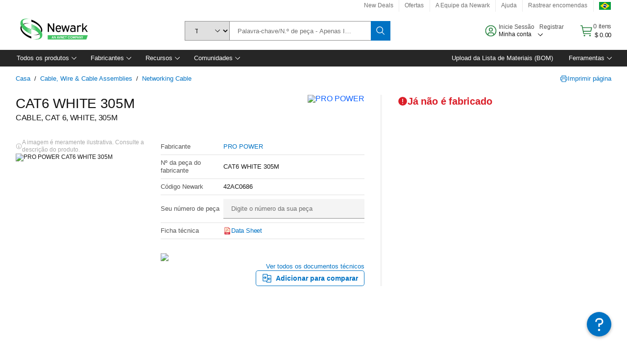

--- FILE ---
content_type: application/javascript
request_url: https://www.newark.com/8pQ-R/q25f/mqXP/eR/6_EYC/9Na3Gccht6DtVG/AXBCTA/Og/gvU2JjTXIB
body_size: 172890
content:
(function(){if(typeof Array.prototype.entries!=='function'){Object.defineProperty(Array.prototype,'entries',{value:function(){var index=0;const array=this;return {next:function(){if(index<array.length){return {value:[index,array[index++]],done:false};}else{return {done:true};}},[Symbol.iterator]:function(){return this;}};},writable:true,configurable:true});}}());(function(){Lp();l41();Wh1();var DV=function(nP,mw){return nP<mw;};var nJ=function(){return ["\x61\x70\x70\x6c\x79","\x66\x72\x6f\x6d\x43\x68\x61\x72\x43\x6f\x64\x65","\x53\x74\x72\x69\x6e\x67","\x63\x68\x61\x72\x43\x6f\x64\x65\x41\x74"];};var WH=function(xG){return -xG;};var lk=function(CZ,EL){return CZ<<EL;};var b6=function(){qH=["\x6c\x65\x6e\x67\x74\x68","\x41\x72\x72\x61\x79","\x63\x6f\x6e\x73\x74\x72\x75\x63\x74\x6f\x72","\x6e\x75\x6d\x62\x65\x72"];};var xC=function(KV,pP){return KV/pP;};var Gw=function(Tf,fs){return Tf===fs;};var lV=function(){return ["$=\t:^X_D \x409_"," S-EjGOprY\x40S`\b&%","47:\x3fV)T",")]I[","\x3f^","\x3fS","\',9$R+TewH4YEh","I-T_L","\fTNltS_","I$\r","",""," S",">G2,J7\nV/AP\x3f","S1[","2KNUZ$D#YD","88"," Bt","&dq0H: ,","\x40W","M/","t.\x07EY\\","\n","6k%EVzU\x3f","/NNMU!9^O\x40","B5Q_rL%6\v","T\x00!,E","_E\t,!\\)<UU\\r7^J","$_xEI","H)i^","IS7 dBRR",";IY\x40","_I%6","ZX","CT","T\"EC]","D^","H|_","RMF$","$NM\r,","OZa\r/5\'T\".OT\\\x00N<UY","5R\x40Cr,!=!0T\"EY\\N","I\f%*76\\$","nH\ru\tq\'[vU\\\vDyMtL0=zLz>AC\f","21","6\vO"," Q_","\f\x00^\"","m\x00S\"NCR414ST.\vUIKU\x3f^\vRY\vL","8","`xu","AHO","\v&*>x$OWA\x07L","XF","PCL","\x40","RGe","S)KXG\n","\n9(\'","M61\f:R TCK\x407U","Xu\b%*<2\x00^","I/\vP","ZX\x3fRA\b1)\"V%","ODP#0:%U8","ou/gjD","AS\b","YDO%","]Md5]NCS:9V)","+UTKH>","DCE\n5)<\v;",":\fLOM=G","&UEXR","N1DBY","5R\x40Ch$="," QLo","!H\x3f\"RSOO\x3f#_GCE","l2c","^&s","YL>YT","#","XF\t",">U\\","HM_G\x07UGS_AE","\tEV\\{","kV","gBSO`7Zl=L[QSV\x00\\^IB!2R/MlSF:9RYEY","58","h\v\x07,=:V\bV[D\x07\x405",">\x00M%IXAH)SCYG",";Z","(hR%,=:V)RSK>H9DX1XR,\x073,=","&O-","XU","8D_\x07\r","PSPM25\x40_","EU8}N^A","N[","1N*\vEH","%\'y.","\x00EE","[[\vO","VJ,0==:\x07V-K","1Z:\b","\bAVx\x405B\v!RR\v\v/6_N+N","6|\nu","#4 ","W_JS&UY","+IVM D4UY","RN/%+\f2^","\fCQ","{g6!~]8a_q","6EG~D","\\E","VF\f\x0720",",1","QEXTX/6\t6OlN^MH5T\vE\x00,4_\'#J_K","#q","+\bTnMD5DYE%*9<r\"ITM"," HGTIs3UBRD","EE%\n OGTIu=UDC","<P)DU_","2\x07Z","MEM\'5::\x07","o$YMTA\f\v/6","4H5","F","C04\'",">#W)=AC{U ","7U_\x3fRA%+\fT;EHlU","QO3",">0\t+gra8j:~d\'fr+6(\v*a-C^MF9Z\x40ZN1*\f\'M;Y\x40CEd\x40SM}",";=Z\x3f","HRA\n6)5<O","`\v","","L5sE","/-;T:\b","\\T8SJTE","M/Hl","r\"AVAb1BJCE\n\'2*!","33#","\fV","I)D_ZS","R>SbRR/*","pHGH5","c","\b)=\'O%N\x00\bN$BJC\t","0=\r>H\x3fOT[","!",";2x#\tE{\\","F","6\x07s%\nHFS I}[U","\x00O\x40kO5S_XN",";:Y#\fR^","z&b&5UY4XN\x07#,<","_L>","\v","O)ANG\x005C^C\x00`6\'SZ\"MOXBB","#C_","/\bIV","47\n0^\x3f","=QBvD%+\f","X^F\f","OV",",DUJ`7tNRC\f","\x07d)","!X)S{]N\x3fC_%RS","1C_","6\f)","_[EA","SDRp\v.,>\'"," H","\v%","S D","49\r\'\'I-KSF","|VHM","/\fLY]\x405v{",":^C\n\r37\'St*\vIYMRm&U\v\'[UO)6","5:\f0R.\b","\t\x07%y","IMu=UDC","\"Q[","EXCU\x009CB^L9;2\\)","","9\fD","h$*%INMZQ5T","C","_C9DBT)4",")AXDE&<ELY","aAAX2,-~Ul_\x00\\G\x008\x00q{>b\n\r7+!\x00","9}a>q","|#GVMRu<[\v\'[U\v.x):^#Mr_FD5B","7W8\fy","%+>N!","*","b&\x07T*LV","!2+*^","L","^!V_aD","","GA\v%","S\v"];};var AW=function(){if(ql["Date"]["now"]&&typeof ql["Date"]["now"]()==='number'){return ql["Math"]["round"](ql["Date"]["now"]()/1000);}else{return ql["Math"]["round"](+new (ql["Date"])()/1000);}};var GH=function(pC,RC){return pC>RC;};var dC=function(FL,Dh){return FL<=Dh;};var OL=function(U6,Ks){return U6^Ks;};var lG=function LJ(gh,pf){'use strict';var UJ=LJ;switch(gh){case bj:{var WM=function(Wh,dG){HJ.push(dk);if(gw(PG)){for(var sH=JJ;DV(sH,XG);++sH){if(DV(sH,FM[LZ])||Gw(sH,Fw)||Gw(sH,Xg)||Gw(sH,Nw)){z6[sH]=WH(As);}else{z6[sH]=PG[XM()[Uf(JJ)].call(null,vA,qW,gZ)];PG+=ql[AN()[Lk(jf)].apply(null,[gw(As),Ek,Ng])][AN()[Lk(LG)].apply(null,[gw(gw(As)),WV,hl])](sH);}}}var WL=XM()[Uf(NW)](Dn,gw({}),qW);for(var s6=AQ[Mw()[Sw(GM)](LG,Ff,Aw,GM,CV)]();DV(s6,Wh[XM()[Uf(JJ)](vA,gw({}),gZ)]);s6++){var PJ=Wh[BH()[hf(OZ)].apply(null,[tP,kM,NQ])](s6);var ww=rL(sZ(dG,NW),FM[GM]);dG*=FM[ks];dG&=FM[NW];dG+=FM[jf];dG&=FM[BM];var AJ=z6[Wh[MM()[YL(mV)](xs,nB,ZG)](s6)];if(Gw(typeof PJ[MM()[YL(fP)](DZ,jE,kL)],Mw()[Sw(LZ)].call(null,tZ,ss,NW,cH,gw(JJ)))){var dV=PJ[pJ(typeof MM()[YL(bg)],'undefined')?MM()[YL(fP)].call(null,UY,jE,kL):MM()[YL(Aw)](gw(gw(JJ)),bL,YV)](JJ);if(Rf(dV,nM)&&DV(dV,XG)){AJ=z6[dV];}}if(Rf(AJ,JJ)){var nL=Pw(ww,PG[XM()[Uf(JJ)](vA,NW,gZ)]);AJ+=nL;AJ%=PG[pJ(typeof XM()[Uf(SG)],VM([],[][[]]))?XM()[Uf(JJ)](vA,cP,gZ):XM()[Uf(LZ)](gW,MW,zk)];PJ=PG[AJ];}WL+=PJ;}var TH;return HJ.pop(),TH=WL,TH;};var XJ=function(vV){var sP=[0x428a2f98,0x71374491,0xb5c0fbcf,0xe9b5dba5,0x3956c25b,0x59f111f1,0x923f82a4,0xab1c5ed5,0xd807aa98,0x12835b01,0x243185be,0x550c7dc3,0x72be5d74,0x80deb1fe,0x9bdc06a7,0xc19bf174,0xe49b69c1,0xefbe4786,0x0fc19dc6,0x240ca1cc,0x2de92c6f,0x4a7484aa,0x5cb0a9dc,0x76f988da,0x983e5152,0xa831c66d,0xb00327c8,0xbf597fc7,0xc6e00bf3,0xd5a79147,0x06ca6351,0x14292967,0x27b70a85,0x2e1b2138,0x4d2c6dfc,0x53380d13,0x650a7354,0x766a0abb,0x81c2c92e,0x92722c85,0xa2bfe8a1,0xa81a664b,0xc24b8b70,0xc76c51a3,0xd192e819,0xd6990624,0xf40e3585,0x106aa070,0x19a4c116,0x1e376c08,0x2748774c,0x34b0bcb5,0x391c0cb3,0x4ed8aa4a,0x5b9cca4f,0x682e6ff3,0x748f82ee,0x78a5636f,0x84c87814,0x8cc70208,0x90befffa,0xa4506ceb,0xbef9a3f7,0xc67178f2];var j6=0x6a09e667;var YC=0xbb67ae85;var UW=0x3c6ef372;var XL=0xa54ff53a;var Gs=0x510e527f;var pk=0x9b05688c;var sG=0x1f83d9ab;var QG=0x5be0cd19;var Jw=jP(vV);var hs=Jw["length"]*8;Jw+=ql["String"]["fromCharCode"](0x80);var xM=Jw["length"]/4+2;var qY=ql["Math"]["ceil"](xM/16);var zG=new (ql["Array"])(qY);for(var PW=0;PW<qY;PW++){zG[PW]=new (ql["Array"])(16);for(var OH=0;OH<16;OH++){zG[PW][OH]=Jw["charCodeAt"](PW*64+OH*4)<<24|Jw["charCodeAt"](PW*64+OH*4+1)<<16|Jw["charCodeAt"](PW*64+OH*4+2)<<8|Jw["charCodeAt"](PW*64+OH*4+3)<<0;}}var If=hs/ql["Math"]["pow"](2,32);zG[qY-1][14]=ql["Math"]["floor"](If);zG[qY-1][15]=hs;for(var Df=0;Df<qY;Df++){var vC=new (ql["Array"])(64);var nh=j6;var xf=YC;var vk=UW;var BW=XL;var tG=Gs;var AG=pk;var df=sG;var JN=QG;for(var nG=0;nG<64;nG++){var mZ=void 0,VJ=void 0,mP=void 0,jL=void 0,xW=void 0,Kf=void 0;if(nG<16)vC[nG]=zG[Df][nG];else{mZ=jM(vC[nG-15],7)^jM(vC[nG-15],18)^vC[nG-15]>>>3;VJ=jM(vC[nG-2],17)^jM(vC[nG-2],19)^vC[nG-2]>>>10;vC[nG]=vC[nG-16]+mZ+vC[nG-7]+VJ;}VJ=jM(tG,6)^jM(tG,11)^jM(tG,25);mP=tG&AG^~tG&df;jL=JN+VJ+mP+sP[nG]+vC[nG];mZ=jM(nh,2)^jM(nh,13)^jM(nh,22);xW=nh&xf^nh&vk^xf&vk;Kf=mZ+xW;JN=df;df=AG;AG=tG;tG=BW+jL>>>0;BW=vk;vk=xf;xf=nh;nh=jL+Kf>>>0;}j6=j6+nh;YC=YC+xf;UW=UW+vk;XL=XL+BW;Gs=Gs+tG;pk=pk+AG;sG=sG+df;QG=QG+JN;}return [j6>>24&0xff,j6>>16&0xff,j6>>8&0xff,j6&0xff,YC>>24&0xff,YC>>16&0xff,YC>>8&0xff,YC&0xff,UW>>24&0xff,UW>>16&0xff,UW>>8&0xff,UW&0xff,XL>>24&0xff,XL>>16&0xff,XL>>8&0xff,XL&0xff,Gs>>24&0xff,Gs>>16&0xff,Gs>>8&0xff,Gs&0xff,pk>>24&0xff,pk>>16&0xff,pk>>8&0xff,pk&0xff,sG>>24&0xff,sG>>16&0xff,sG>>8&0xff,sG&0xff,QG>>24&0xff,QG>>16&0xff,QG>>8&0xff,QG&0xff];};var hh=function(){var Qk=HP();var Th=-1;if(Qk["indexOf"]('Trident/7.0')>-1)Th=11;else if(Qk["indexOf"]('Trident/6.0')>-1)Th=10;else if(Qk["indexOf"]('Trident/5.0')>-1)Th=9;else Th=0;return Th>=9;};var rf=function(){var Ww=qC();var KG=ql["Object"]["prototype"]["hasOwnProperty"].call(ql["Navigator"]["prototype"],'mediaDevices');var BY=ql["Object"]["prototype"]["hasOwnProperty"].call(ql["Navigator"]["prototype"],'serviceWorker');var UH=! !ql["window"]["browser"];var B6=typeof ql["ServiceWorker"]==='function';var TW=typeof ql["ServiceWorkerContainer"]==='function';var SY=typeof ql["frames"]["ServiceWorkerRegistration"]==='function';var HL=ql["window"]["location"]&&ql["window"]["location"]["protocol"]==='http:';var GN=Ww&&(!KG||!BY||!B6||!UH||!TW||!SY)&&!HL;return GN;};var qC=function(){var Pf=HP();var YM=/(iPhone|iPad).*AppleWebKit(?!.*(Version|CriOS))/i["test"](Pf);var Us=ql["navigator"]["platform"]==='MacIntel'&&ql["navigator"]["maxTouchPoints"]>1&&/(Safari)/["test"](Pf)&&!ql["window"]["MSStream"]&&typeof ql["navigator"]["standalone"]!=='undefined';return YM||Us;};var jN=function(kP){var FH=ql["Math"]["floor"](ql["Math"]["random"]()*100000+10000);var NC=ql["String"](kP*FH);var Vw=0;var lw=[];var nZ=NC["length"]>=18?true:false;while(lw["length"]<6){lw["push"](ql["parseInt"](NC["slice"](Vw,Vw+2),10));Vw=nZ?Vw+3:Vw+2;}var dw=HC(lw);return [FH,dw];};var OJ=function(SZ){if(SZ===null||SZ===undefined){return 0;}var YG=function Ws(NV){return SZ["toLowerCase"]()["includes"](NV["toLowerCase"]());};var FY=0;(Qh&&Qh["fields"]||[])["some"](function(Qf){var mf=Qf["type"];var Rh=Qf["labels"];if(Rh["some"](YG)){FY=IZ[mf];if(Qf["extensions"]&&Qf["extensions"]["labels"]&&Qf["extensions"]["labels"]["some"](function(l6){return SZ["toLowerCase"]()["includes"](l6["toLowerCase"]());})){FY=IZ[Qf["extensions"]["type"]];}return true;}return false;});return FY;};var EM=function(vW){if(vW===undefined||vW==null){return false;}var IY=function DH(ZV){return vW["toLowerCase"]()===ZV["toLowerCase"]();};return ds["some"](IY);};var BC=function(Ps){try{var wW=new (ql["Set"])(ql["Object"]["values"](IZ));return Ps["split"](';')["some"](function(zC){var Cf=zC["split"](',');var f6=ql["Number"](Cf[Cf["length"]-1]);return wW["has"](f6);});}catch(WC){return false;}};var Is=function(AL){var TM='';var VH=0;if(AL==null||ql["document"]["activeElement"]==null){return zM(EE,["elementFullId",TM,"elementIdType",VH]);}var CH=['id','name','for','placeholder','aria-label','aria-labelledby'];CH["forEach"](function(FW){if(!AL["hasAttribute"](FW)||TM!==''&&VH!==0){return;}var Gf=AL["getAttribute"](FW);if(TM===''&&(Gf!==null||Gf!==undefined)){TM=Gf;}if(VH===0){VH=OJ(Gf);}});return zM(EE,["elementFullId",TM,"elementIdType",VH]);};var TJ=function(lW){var fV;if(lW==null){fV=ql["document"]["activeElement"];}else fV=lW;if(ql["document"]["activeElement"]==null)return -1;var UV=fV["getAttribute"]('name');if(UV==null){var L6=fV["getAttribute"]('id');if(L6==null)return -1;else return hG(L6);}return hG(UV);};var sM=function(Wf){var V6=-1;var jH=[];if(! !Wf&&typeof Wf==='string'&&Wf["length"]>0){var UM=Wf["split"](';');if(UM["length"]>1&&UM[UM["length"]-1]===''){UM["pop"]();}V6=ql["Math"]["floor"](ql["Math"]["random"]()*UM["length"]);var ML=UM[V6]["split"](',');for(var RG in ML){if(!ql["isNaN"](ML[RG])&&!ql["isNaN"](ql["parseInt"](ML[RG],10))){jH["push"](ML[RG]);}}}else{var gL=ql["String"](RJ(1,5));var vM='1';var jZ=ql["String"](RJ(20,70));var cw=ql["String"](RJ(100,300));var zf=ql["String"](RJ(100,300));jH=[gL,vM,jZ,cw,zf];}return [V6,jH];};var VZ=function(HZ,GV){var nw=typeof HZ==='string'&&HZ["length"]>0;var VV=!ql["isNaN"](GV)&&(ql["Number"](GV)===-1||AW()<ql["Number"](GV));if(!(nw&&VV)){return false;}var kZ='^([a-fA-F0-9]{31,32})$';return HZ["search"](kZ)!==-1;};var nk=function(qM,pZ,fw){var Od;do{Od=Nr(Cn,[qM,pZ]);}while(Gw(Pw(Od,fw),FM[OZ]));return Od;};var Br=function(mO){var P7=qC(mO);HJ.push(QK);var d8=ql[MM()[YL(qq)].call(null,SG,qz,D5)][BH()[hf(JJ)](Rb,H9,vU)][AN()[Lk(bg)].call(null,NW,CO,x8)].call(ql[pJ(typeof AN()[Lk(W9)],VM('',[][[]]))?AN()[Lk(tP)](gw([]),zK,NF):AN()[Lk(GM)].call(null,gw(gw(JJ)),YU,hb)][Gw(typeof BH()[hf(nM)],VM([],[][[]]))?BH()[hf(ks)](Fd,Kb,Rm):BH()[hf(JJ)](X7,H9,vU)],XM()[Uf(ON)].call(null,k8,OZ,tU));var s5=ql[MM()[YL(qq)](gI,qz,D5)][BH()[hf(JJ)].apply(null,[tx,H9,vU])][AN()[Lk(bg)](qq,CO,x8)].call(ql[pJ(typeof AN()[Lk(JJ)],'undefined')?AN()[Lk(tP)](gw(gw({})),zK,NF):AN()[Lk(GM)].call(null,As,cH,AF)][BH()[hf(JJ)].call(null,gw({}),H9,vU)],pJ(typeof BH()[hf(d7)],'undefined')?BH()[hf(km)](BM,XN,n1):BH()[hf(ks)].apply(null,[jF,Qd,N3]));var DF=gw(gw(ql[KF()[zO(vb)].call(null,mV,cP,s9)][KF()[zO(H9)].call(null,W8,vF,j5)]));var jI=Gw(typeof ql[Or()[gz(D5)](Ar,bg,z7,K5)],Gw(typeof Mw()[Sw(ZK)],VM(XM()[Uf(NW)].apply(null,[m5,kM,qW]),[][[]]))?Mw()[Sw(As)](k5,l8,gb,JF,W3):Mw()[Sw(LZ)].apply(null,[Fd,IO,NW,cH,qW]));var RX=Gw(typeof ql[AN()[Lk(bq)](LO,I9,bc)],Mw()[Sw(LZ)].apply(null,[NW,IO,NW,cH,JJ]));var Db=Gw(typeof ql[Tm()[zI(Nx)].call(null,bm,GM,IO,pK)][AN()[Lk(H5)].call(null,gw(gw({})),MW,FB)],Mw()[Sw(LZ)].apply(null,[YI,IO,NW,cH,W9]));var kq=ql[KF()[zO(vb)].apply(null,[MX,cP,s9])][MM()[YL(wF)].call(null,D5,IU,NU)]&&Gw(ql[KF()[zO(vb)].call(null,W8,cP,s9)][MM()[YL(wF)](gw(As),IU,NU)][BH()[hf(q5)](W8,d7,II)],MM()[YL(bm)](zK,bK,zK));var D8=P7&&(gw(d8)||gw(s5)||gw(jI)||gw(DF)||gw(RX)||gw(Db))&&gw(kq);var lX;return HJ.pop(),lX=D8,lX;};var jm=function(TX){HJ.push(PO);var K3;return K3=fF()[MM()[YL(q5)].call(null,gw(gw(JJ)),xQ,U9)](function kK(Md){HJ.push(z8);while(As)switch(Md[pJ(typeof Tm()[zI(DZ)],VM(XM()[Uf(NW)].apply(null,[r3,tP,qW]),[][[]]))?Tm()[zI(qq)].apply(null,[Eq,DZ,n8,vX]):Tm()[zI(W9)].apply(null,[xs,X8,Xx,YV])]=Md[MM()[YL(z7)].call(null,DZ,b3,gI)]){case JJ:if(Lq(BH()[hf(gI)](sr,tb,gc),ql[AN()[Lk(wF)].apply(null,[gw(gw(JJ)),w7,cr])])){Md[MM()[YL(z7)](W8,b3,gI)]=OZ;break;}{var cm;return cm=Md[KF()[zO(j3)](qr,j3,R5)](pJ(typeof Or()[gz(ks)],'undefined')?Or()[gz(W3)].apply(null,[JU,GM,D3,gK]):Or()[gz(Aw)](jF,MU,X7,Tq),null),HJ.pop(),cm;}case OZ:{var fI;return fI=Md[KF()[zO(j3)](fP,j3,R5)](Or()[gz(W3)].apply(null,[JU,GM,fx,gK]),ql[AN()[Lk(wF)].apply(null,[pF,w7,cr])][BH()[hf(gI)](vb,tb,gc)][MM()[YL(tb)](z3,Fv,gm)](TX)),HJ.pop(),fI;}case FM[xm]:case XM()[Uf(z7)](RQ,j3,Vq):{var Gq;return Gq=Md[XM()[Uf(tx)].call(null,KU,WF,V7)](),HJ.pop(),Gq;}}HJ.pop();},null,null,null,ql[pJ(typeof MM()[YL(fP)],VM([],[][[]]))?MM()[YL(gI)](Fw,Fv,tU):MM()[YL(Aw)](cP,S8,PK)]),HJ.pop(),K3;};var s3=function(){if(gw({})){}else if(gw(gw(rQ))){}else if(gw({})){}else if(gw(gw(lT))){return function sF(J8){HJ.push(Az);var mq=ql[pJ(typeof AN()[Lk(bq)],VM([],[][[]]))?AN()[Lk(qq)].apply(null,[CV,Vq,Rt]):AN()[Lk(GM)].apply(null,[gw(JJ),bq,Gr])](HP());var Im=ql[AN()[Lk(qq)](jf,Vq,Rt)](J8[AN()[Lk(YI)](Ek,Fd,Mc)]);var z9;return z9=qK(VM(mq,Im))[MM()[YL(ON)](bg,xB,k5)](),HJ.pop(),z9;};}else{}};var B3=function(){HJ.push(QU);try{var Td=HJ.length;var s8=gw([]);var br=VF();var qI=lx()[AN()[Lk(cP)].call(null,d7,Eq,Mv)](new (ql[Gw(typeof BH()[hf(bg)],VM([],[][[]]))?BH()[hf(ks)].call(null,gw(gw({})),p7,Rx):BH()[hf(cP)].call(null,Aw,Q8,nT)])(AN()[Lk(km)](D9,ZK,Yl),Tm()[zI(LG)](LO,As,Mr,gr)),MM()[YL(YI)].apply(null,[gw(JJ),FQ,fm]));var VI=VF();var WO=N8(VI,br);var YX;return YX=zM(EE,[AN()[Lk(Fd)](wF,D3,PU),qI,XM()[Uf(d7)].call(null,HR,vb,bm),WO]),HJ.pop(),YX;}catch(RF){HJ.splice(N8(Td,As),Infinity,QU);var WU;return HJ.pop(),WU={},WU;}HJ.pop();};var lx=function(){HJ.push(Vx);var nU=ql[BH()[hf(d7)](gw(JJ),q5,CT)][Gw(typeof KF()[zO(D5)],VM('',[][[]]))?KF()[zO(DZ)].call(null,CV,LU,XK):KF()[zO(CV)].call(null,gw(gw(JJ)),UY,kl)]?ql[BH()[hf(d7)](MW,q5,CT)][KF()[zO(CV)](Jr,UY,kl)]:WH(As);var Mz=ql[BH()[hf(d7)](pI,q5,CT)][MM()[YL(Fd)](w7,AX,rI)]?ql[BH()[hf(d7)](gw(gw(JJ)),q5,CT)][MM()[YL(Fd)].apply(null,[qW,AX,rI])]:WH(As);var P3=ql[AN()[Lk(wF)].apply(null,[gw(gw({})),w7,It])][Tm()[zI(D9)](z7,bg,Jg,d5)]?ql[AN()[Lk(wF)](x3,w7,It)][Tm()[zI(D9)](tP,bg,Jg,d5)]:WH(FM[As]);var T8=ql[AN()[Lk(wF)](H9,w7,It)][Gw(typeof AN()[Lk(Rb)],VM('',[][[]]))?AN()[Lk(GM)](I3,bg,X5):AN()[Lk(W8)](Fd,U9,tj)]?ql[AN()[Lk(wF)].call(null,ks,w7,It)][Gw(typeof AN()[Lk(tb)],'undefined')?AN()[Lk(GM)].apply(null,[X7,SG,Cd]):AN()[Lk(W8)](nM,U9,tj)]():WH(As);var tr=ql[AN()[Lk(wF)](Nx,w7,It)][Gw(typeof BH()[hf(d7)],'undefined')?BH()[hf(ks)](fP,Lb,SI):BH()[hf(H9)].apply(null,[As,L8,Dj])]?ql[AN()[Lk(wF)].apply(null,[Aw,w7,It])][BH()[hf(H9)](gw([]),L8,Dj)]:WH(As);var nr=WH(AQ[MM()[YL(k5)](gw(gw(As)),V1,tm)]());var sd=[XM()[Uf(NW)](Pj,MW,qW),nr,Gw(typeof Tm()[zI(D9)],VM(XM()[Uf(NW)](Pj,MX,qW),[][[]]))?Tm()[zI(W9)].call(null,xm,A9,QI,Pd):Tm()[zI(D5)].apply(null,[xs,Aw,Y1,SG]),xI(Dc,[]),xI(DB,[]),xI(Av,[]),xI(tl,[]),Nr(C,[]),xI(ID,[]),nU,Mz,P3,T8,tr];var rb;return rb=sd[XM()[Uf(SG)](kC,NU,Ax)](Mw()[Sw(NW)](D3,A6,As,HF,JJ)),HJ.pop(),rb;};var BK=function(){var Yx;HJ.push(K5);return Yx=xI(C,[ql[KF()[zO(vb)](Eq,cP,nO)]]),HJ.pop(),Yx;};var Eb=function(){HJ.push(t9);var J7=[FF,KK];var nz=kb(Vr);if(pJ(nz,gw(lT))){try{var Zb=HJ.length;var F7=gw(gw(rQ));var f8=ql[XM()[Uf(YI)].apply(null,[Rk,n7,Ex])](nz)[Mw()[Sw(ks)](z3,vI,LZ,BX,n7)](Gw(typeof MM()[YL(G7)],'undefined')?MM()[YL(Aw)](NW,wb,Sr):MM()[YL(kM)].call(null,LO,LM,vb));if(Rf(f8[XM()[Uf(JJ)](gG,gw(JJ),gZ)],DZ)){var jx=ql[Gw(typeof KF()[zO(kM)],VM([],[][[]]))?KF()[zO(DZ)].apply(null,[tx,rI,kU]):KF()[zO(BM)].call(null,n7,W9,LX)](f8[OZ],BM);jx=ql[Mw()[Sw(D9)](tP,NF,LZ,DX,q5)](jx)?FF:jx;J7[JJ]=jx;}}catch(I7){HJ.splice(N8(Zb,As),Infinity,t9);}}var r8;return HJ.pop(),r8=J7,r8;};var rO=function(){var Z5=[WH(As),WH(As)];HJ.push(hm);var C8=kb(OF);if(pJ(C8,gw(lT))){try{var DK=HJ.length;var H3=gw({});var tO=ql[Gw(typeof XM()[Uf(MW)],VM([],[][[]]))?XM()[Uf(LZ)].call(null,Cx,dK,KU):XM()[Uf(YI)](mm,gw({}),Ex)](C8)[Mw()[Sw(ks)](OZ,Z7,LZ,BX,VO)](MM()[YL(kM)](zK,MP,vb));if(Rf(tO[XM()[Uf(JJ)](rN,gw(As),gZ)],DZ)){var Wb=ql[Gw(typeof KF()[zO(R3)],VM([],[][[]]))?KF()[zO(DZ)].apply(null,[gw([]),x7,T9]):KF()[zO(BM)](BM,W9,q8)](tO[As],BM);var Aq=ql[KF()[zO(BM)](gw([]),W9,q8)](tO[Aw],BM);Wb=ql[Gw(typeof Mw()[Sw(D9)],VM(Gw(typeof XM()[Uf(ks)],'undefined')?XM()[Uf(LZ)].apply(null,[OO,zK,Jq]):XM()[Uf(NW)].apply(null,[EO,gw(gw(As)),qW]),[][[]]))?Mw()[Sw(As)](JJ,GO,Cm,wr,wF):Mw()[Sw(D9)].apply(null,[Eq,NK,LZ,DX,T7])](Wb)?WH(As):Wb;Aq=ql[Mw()[Sw(D9)](rI,NK,LZ,DX,gw(gw({})))](Aq)?WH(As):Aq;Z5=[Aq,Wb];}}catch(VX){HJ.splice(N8(DK,As),Infinity,hm);}}var Ir;return HJ.pop(),Ir=Z5,Ir;};var O8=function(){HJ.push(jU);var M3=pJ(typeof XM()[Uf(D5)],VM('',[][[]]))?XM()[Uf(NW)].apply(null,[pq,R3,qW]):XM()[Uf(LZ)].call(null,GO,ks,cq);var jq=kb(OF);if(jq){try{var RO=HJ.length;var Fb=gw(gw(rQ));var M9=ql[XM()[Uf(YI)](KU,P8,Ex)](jq)[Mw()[Sw(ks)].call(null,D9,v9,LZ,BX,pI)](Gw(typeof MM()[YL(fP)],VM([],[][[]]))?MM()[YL(Aw)](hU,mr,Zx):MM()[YL(kM)].apply(null,[N5,zH,vb]));M3=M9[JJ];}catch(CI){HJ.splice(N8(RO,As),Infinity,jU);}}var BO;return HJ.pop(),BO=M3,BO;};var F9=function(){HJ.push(gq);var Pb=kb(OF);if(Pb){try{var GX=HJ.length;var Vb=gw([]);var Bm=ql[Gw(typeof XM()[Uf(qW)],VM([],[][[]]))?XM()[Uf(LZ)](Rm,Eq,zr):XM()[Uf(YI)](sY,dK,Ex)](Pb)[Mw()[Sw(ks)].call(null,kM,KY,LZ,BX,qr)](MM()[YL(kM)](CV,pw,vb));if(Rf(Bm[pJ(typeof XM()[Uf(Fd)],VM('',[][[]]))?XM()[Uf(JJ)](zZ,W8,gZ):XM()[Uf(LZ)](TI,pI,gr)],NW)){var sq=ql[KF()[zO(BM)].call(null,nm,W9,r7)](Bm[ks],BM);var Vz;return Vz=ql[Mw()[Sw(D9)].call(null,nm,kr,LZ,DX,I3)](sq)||Gw(sq,WH(As))?WH(As):sq,HJ.pop(),Vz;}}catch(Y3){HJ.splice(N8(GX,As),Infinity,gq);var tX;return HJ.pop(),tX=WH(As),tX;}}var Uz;return HJ.pop(),Uz=WH(FM[As]),Uz;};var bU=function(){var CK=kb(OF);HJ.push(bx);if(CK){try{var F8=HJ.length;var cX=gw([]);var Bq=ql[pJ(typeof XM()[Uf(DZ)],'undefined')?XM()[Uf(YI)](Yr,X7,Ex):XM()[Uf(LZ)](k7,BM,p3)](CK)[Mw()[Sw(ks)].call(null,tP,rz,LZ,BX,X7)](MM()[YL(kM)](Fd,dh,vb));if(Gw(Bq[XM()[Uf(JJ)](R9,XO,gZ)],NW)){var lz;return HJ.pop(),lz=Bq[GM],lz;}}catch(vz){HJ.splice(N8(F8,As),Infinity,bx);var fb;return HJ.pop(),fb=null,fb;}}var bz;return HJ.pop(),bz=null,bz;};var p5=function(E5,Lz){HJ.push(IK);for(var r9=JJ;DV(r9,Lz[XM()[Uf(JJ)](NP,Nx,gZ)]);r9++){var F3=Lz[r9];F3[AN()[Lk(BM)].call(null,gw([]),Zm,sO)]=F3[AN()[Lk(BM)](dK,Zm,sO)]||gw({});F3[Or()[gz(OZ)](T3,W3,gO,L5)]=gw(gw(lT));if(Lq(BH()[hf(W3)].apply(null,[j3,Ab,HN]),F3))F3[AN()[Lk(W9)].apply(null,[OZ,b9,EP])]=gw(gw(lT));ql[MM()[YL(qq)](DZ,O3,D5)][Mw()[Sw(OZ)](JJ,Sb,W9,Kz,gw(JJ))](E5,bb(F3[AN()[Lk(R3)](Aw,d7,c8)]),F3);}HJ.pop();};var sz=function(hr,J3,g8){HJ.push(dr);if(J3)p5(hr[BH()[hf(JJ)](Sd,H9,Vx)],J3);if(g8)p5(hr,g8);ql[MM()[YL(qq)](As,Bz,D5)][Gw(typeof Mw()[Sw(GM)],VM(XM()[Uf(NW)](Xb,DZ,qW),[][[]]))?Mw()[Sw(As)].apply(null,[VO,D3,IU,lF,MW]):Mw()[Sw(OZ)](Jr,Z7,W9,Kz,gw({}))](hr,Gw(typeof BH()[hf(mV)],VM('',[][[]]))?BH()[hf(ks)].apply(null,[MX,xx,Qm]):BH()[hf(JJ)](jz,H9,Vx),zM(EE,[AN()[Lk(W9)].apply(null,[xm,b9,nK]),gw([])]));var cb;return HJ.pop(),cb=hr,cb;};var bb=function(R8){HJ.push(A9);var w3=gU(R8,KF()[zO(Nx)].apply(null,[gw({}),d7,cY]));var EI;return EI=wU(MM()[YL(Xg)](w7,kN,Aw),l9(w3))?w3:ql[AN()[Lk(jf)].call(null,c7,Ek,Xw)](w3),HJ.pop(),EI;};var gU=function(Y5,hq){HJ.push(Ed);if(nX(BH()[hf(bg)].call(null,vb,I9,qb),l9(Y5))||gw(Y5)){var xF;return HJ.pop(),xF=Y5,xF;}var Px=Y5[ql[MM()[YL(LG)].call(null,R3,sJ,Fw)][KF()[zO(VO)].apply(null,[z7,N5,f5])]];if(pJ(xr(JJ),Px)){var vx=Px.call(Y5,hq||AN()[Lk(vb)](gw(As),vb,RM));if(nX(BH()[hf(bg)](Xg,I9,qb),l9(vx))){var Dr;return HJ.pop(),Dr=vx,Dr;}throw new (ql[XM()[Uf(LG)](VP,Nw,v3)])(XM()[Uf(W8)](Dn,gw(As),P8));}var Km;return Km=(Gw(KF()[zO(Nx)](mV,d7,Fr),hq)?ql[AN()[Lk(jf)](bq,Ek,Ow)]:ql[BH()[hf(LG)](k5,hI,sC)])(Y5),HJ.pop(),Km;};var jb=function(Kd){if(gw(Kd)){sx=w7;dd=U9;Z3=ZK;Yz=D9;gx=D9;qO=FM[D5];hK=D9;hz=D9;bN=D9;}};var wd=function(){HJ.push(H5);FU=XM()[Uf(NW)](cO,MX,qW);bd=JJ;EX=JJ;mN=JJ;Hx=XM()[Uf(NW)].call(null,cO,G7,qW);wO=JJ;W7=JJ;J5=JJ;kx=XM()[Uf(NW)](cO,gw(gw(As)),qW);qF=JJ;rd=JJ;HJ.pop();b8=JJ;H8=JJ;cU=JJ;f7=JJ;};var zq=function(){HJ.push(HU);Pz=JJ;P5=XM()[Uf(NW)](lr,mV,qW);Gb={};wm=XM()[Uf(NW)](lr,Ek,qW);HJ.pop();N7=FM[OZ];l5=JJ;};var mx=function(E7,UN,v8){HJ.push(Ud);try{var fK=HJ.length;var gd=gw({});var SU=JJ;var V5=gw(lT);if(pJ(UN,FM[As])&&Rf(EX,Z3)){if(gw(ZX[Gw(typeof XM()[Uf(x3)],VM([],[][[]]))?XM()[Uf(LZ)](Kr,As,C5):XM()[Uf(gO)](wh,JJ,pF)])){V5=gw(gw([]));ZX[Gw(typeof XM()[Uf(VO)],VM('',[][[]]))?XM()[Uf(LZ)](q8,gw(As),Rd):XM()[Uf(gO)].call(null,wh,I3,pF)]=gw(gw({}));}var BU;return BU=zM(EE,[MM()[YL(N5)].apply(null,[P8,wq,Sd]),SU,Gw(typeof AN()[Lk(kM)],VM('',[][[]]))?AN()[Lk(GM)].call(null,gw(gw({})),xm,j3):AN()[Lk(NU)](n7,km,BJ),V5,MM()[YL(P8)].call(null,xs,Rs,zb),bd]),HJ.pop(),BU;}if(Gw(UN,FM[As])&&DV(bd,dd)||pJ(UN,As)&&DV(EX,Z3)){var Dm=E7?E7:ql[KF()[zO(vb)].apply(null,[R3,cP,Fm])][XM()[Uf(MW)](G8,OZ,O9)];var Nd=WH(As);var Z9=WH(FM[As]);if(Dm&&Dm[MM()[YL(L8)].apply(null,[Aw,f3,pF])]&&Dm[MM()[YL(WF)].call(null,Fw,MV,L8)]){Nd=ql[XM()[Uf(jf)](qf,SG,Aw)][Mw()[Sw(ZK)].apply(null,[W3,bF,LZ,Sm,gw(As)])](Dm[MM()[YL(L8)].apply(null,[X7,f3,pF])]);Z9=ql[XM()[Uf(jf)](qf,c7,Aw)][Mw()[Sw(ZK)](R3,bF,LZ,Sm,H5)](Dm[Gw(typeof MM()[YL(LO)],'undefined')?MM()[YL(Aw)].apply(null,[n7,rF,LU]):MM()[YL(WF)](gw(gw([])),MV,L8)]);}else if(Dm&&Dm[XM()[Uf(n7)](qJ,UY,IF)]&&Dm[Or()[gz(pI)].apply(null,[Ld,ks,xs,Wq])]){Nd=ql[Gw(typeof XM()[Uf(Fd)],VM('',[][[]]))?XM()[Uf(LZ)].apply(null,[p8,W3,Wm]):XM()[Uf(jf)](qf,gw(As),Aw)][Mw()[Sw(ZK)].apply(null,[gO,bF,LZ,Sm,tZ])](Dm[XM()[Uf(n7)](qJ,pF,IF)]);Z9=ql[XM()[Uf(jf)](qf,k5,Aw)][pJ(typeof Mw()[Sw(bg)],'undefined')?Mw()[Sw(ZK)].call(null,gO,bF,LZ,Sm,xm):Mw()[Sw(As)](YI,jF,K7,SO,Hb)](Dm[Or()[gz(pI)].call(null,Ld,ks,WF,Wq)]);}var Om=Dm[MM()[YL(jd)](GM,A8,OZ)];if(wU(Om,null))Om=Dm[BH()[hf(c7)].call(null,z7,Ix,jJ)];var vq=TJ(Om);SU=N8(VF(),v8);var xO=(Gw(typeof XM()[Uf(D3)],'undefined')?XM()[Uf(LZ)].call(null,z5,gw(gw([])),CF):XM()[Uf(NW)].call(null,qN,gw(gw([])),qW))[Tm()[zI(OZ)](zK,GM,Wq,HK)](H8,XM()[Uf(bq)](jQ,xs,DI))[Tm()[zI(OZ)](GM,GM,Wq,HK)](UN,XM()[Uf(bq)].apply(null,[jQ,N5,DI]))[pJ(typeof Tm()[zI(JJ)],VM([],[][[]]))?Tm()[zI(OZ)](Sd,GM,Wq,HK):Tm()[zI(W9)](VO,g3,j9,D5)](SU,XM()[Uf(bq)].apply(null,[jQ,W9,DI]))[Tm()[zI(OZ)](pF,GM,Wq,HK)](Nd,XM()[Uf(bq)].call(null,jQ,Fw,DI))[Tm()[zI(OZ)](tb,GM,Wq,HK)](Z9);if(pJ(UN,FM[As])){xO=XM()[Uf(NW)](qN,gw(gw({})),qW)[Tm()[zI(OZ)](Ax,GM,Wq,HK)](xO,XM()[Uf(bq)](jQ,zK,DI))[Tm()[zI(OZ)](hU,GM,Wq,HK)](vq);var f9=nX(typeof Dm[MM()[YL(I3)].apply(null,[W3,t8,xs])],XM()[Uf(bg)].apply(null,[Fm,gI,MX]))?Dm[Gw(typeof MM()[YL(L8)],'undefined')?MM()[YL(Aw)](w7,QX,I5):MM()[YL(I3)].apply(null,[WF,t8,xs])]:Dm[pJ(typeof AN()[Lk(W8)],VM('',[][[]]))?AN()[Lk(kM)](Nw,gO,Fv):AN()[Lk(GM)](zK,Wr,b9)];if(nX(f9,null)&&pJ(f9,As))xO=XM()[Uf(NW)](qN,tP,qW)[Tm()[zI(OZ)](mV,GM,Wq,HK)](xO,XM()[Uf(bq)](jQ,Ek,DI))[Tm()[zI(OZ)](pI,GM,Wq,HK)](f9);}if(nX(typeof Dm[KF()[zO(LO)](gw(As),FO,Lh)],XM()[Uf(bg)].call(null,Fm,gw(As),MX))&&Gw(Dm[KF()[zO(LO)](Fd,FO,Lh)],gw([])))xO=XM()[Uf(NW)](qN,gw(gw(As)),qW)[Tm()[zI(OZ)](d7,GM,Wq,HK)](xO,BH()[hf(NU)](N5,E9,SC));xO=XM()[Uf(NW)].call(null,qN,gw(gw(As)),qW)[Tm()[zI(OZ)].call(null,XO,GM,Wq,HK)](xO,Mw()[Sw(NW)](km,MI,As,HF,DZ));mN=VM(VM(VM(VM(VM(mN,H8),UN),SU),Nd),Z9);FU=VM(FU,xO);}if(Gw(UN,As))bd++;else EX++;H8++;var KO;return KO=zM(EE,[MM()[YL(N5)](LG,wq,Sd),SU,Gw(typeof AN()[Lk(LG)],'undefined')?AN()[Lk(GM)].call(null,gw(gw(As)),I9,LK):AN()[Lk(NU)].apply(null,[gw(gw(JJ)),km,BJ]),V5,MM()[YL(P8)].call(null,dK,Rs,zb),bd]),HJ.pop(),KO;}catch(hd){HJ.splice(N8(fK,As),Infinity,Ud);}HJ.pop();};var YF=function(fz,A7,J9){HJ.push(W5);try{var kF=HJ.length;var Em=gw([]);var Cb=fz?fz:ql[KF()[zO(vb)](gO,cP,vr)][Gw(typeof XM()[Uf(qW)],VM([],[][[]]))?XM()[Uf(LZ)](tK,gZ,mF):XM()[Uf(MW)].call(null,p9,tP,O9)];var LF=JJ;var gX=WH(As);var Fz=As;var dO=gw([]);if(Rf(N7,sx)){if(gw(ZX[XM()[Uf(gO)].apply(null,[UG,MX,pF])])){dO=gw(gw(lT));ZX[XM()[Uf(gO)].call(null,UG,gw(gw(JJ)),pF)]=gw(gw({}));}var HI;return HI=zM(EE,[MM()[YL(N5)](j3,Sz,Sd),LF,Or()[gz(ZK)].call(null,sb,OZ,k5,cK),gX,AN()[Lk(NU)].call(null,gw({}),km,n1),dO]),HJ.pop(),HI;}if(DV(N7,sx)&&Cb&&pJ(Cb[BH()[hf(kM)].apply(null,[OZ,gO,U3])],undefined)){gX=Cb[pJ(typeof BH()[hf(VO)],'undefined')?BH()[hf(kM)].call(null,jd,gO,U3):BH()[hf(ks)].apply(null,[I3,b5,XU])];var dz=Cb[BH()[hf(pF)].call(null,gw(JJ),N5,RK)];var Am=Cb[XM()[Uf(MX)](rm,gw([]),GK)]?As:JJ;var jX=Cb[Gw(typeof KF()[zO(XO)],VM([],[][[]]))?KF()[zO(DZ)](CV,Qq,fU):KF()[zO(R3)](kM,dK,GF)]?As:JJ;var A5=Cb[pJ(typeof AN()[Lk(NW)],VM('',[][[]]))?AN()[Lk(pF)].call(null,P8,Ax,g9):AN()[Lk(GM)].call(null,X7,mK,ZI)]?FM[As]:FM[OZ];var Ox=Cb[Mw()[Sw(hU)].call(null,sr,tI,GM,tb,H5)]?FM[As]:JJ;var hX=VM(VM(VM(V9(Am,NW),V9(jX,DZ)),V9(A5,OZ)),Ox);LF=N8(VF(),J9);var k9=TJ(null);var Mq=FM[OZ];if(dz&&gX){if(pJ(dz,JJ)&&pJ(gX,JJ)&&pJ(dz,gX))gX=WH(As);else gX=pJ(gX,AQ[Mw()[Sw(GM)].apply(null,[T7,X3,Aw,GM,LO])]())?gX:dz;}if(Gw(jX,FM[OZ])&&Gw(A5,FM[OZ])&&Gw(Ox,JJ)&&GH(gX,nM)){if(Gw(A7,Aw)&&Rf(gX,FM[LZ])&&dC(gX,YU))gX=WH(OZ);else if(Rf(gX,Ax)&&dC(gX,d7))gX=WH(Aw);else if(Rf(gX,nb)&&dC(gX,qx))gX=WH(DZ);else gX=WH(OZ);}if(pJ(k9,ZU)){QF=FM[OZ];ZU=k9;}else QF=VM(QF,As);var lU=xU(gX);if(Gw(lU,JJ)){var Yb=(Gw(typeof XM()[Uf(ks)],VM('',[][[]]))?XM()[Uf(LZ)](Vx,q5,c9):XM()[Uf(NW)].call(null,Mb,gw({}),qW))[Tm()[zI(OZ)](sr,GM,PK,HK)](N7,XM()[Uf(bq)].apply(null,[ZM,W3,DI]))[Tm()[zI(OZ)](As,GM,PK,HK)](A7,XM()[Uf(bq)].apply(null,[ZM,gw(gw([])),DI]))[Gw(typeof Tm()[zI(hU)],'undefined')?Tm()[zI(W9)](Ax,k5,t7,tP):Tm()[zI(OZ)](j3,GM,PK,HK)](LF,XM()[Uf(bq)].apply(null,[ZM,d7,DI]))[Tm()[zI(OZ)].apply(null,[GM,GM,PK,HK])](gX,XM()[Uf(bq)](ZM,MW,DI))[Tm()[zI(OZ)](sr,GM,PK,HK)](Mq,XM()[Uf(bq)].call(null,ZM,R3,DI))[Gw(typeof Tm()[zI(NW)],'undefined')?Tm()[zI(W9)].call(null,NU,LZ,nM,zF):Tm()[zI(OZ)](tb,GM,PK,HK)](hX,XM()[Uf(bq)].call(null,ZM,jz,DI))[pJ(typeof Tm()[zI(k5)],VM(XM()[Uf(NW)](Mb,gw(gw(JJ)),qW),[][[]]))?Tm()[zI(OZ)].call(null,nm,GM,PK,HK):Tm()[zI(W9)](gZ,hU,Wz,j7)](k9);if(pJ(typeof Cb[KF()[zO(LO)](dK,FO,Rw)],XM()[Uf(bg)].apply(null,[vr,D3,MX]))&&Gw(Cb[Gw(typeof KF()[zO(Rb)],'undefined')?KF()[zO(DZ)].apply(null,[hU,S9,Wz]):KF()[zO(LO)].apply(null,[vb,FO,Rw])],gw({})))Yb=XM()[Uf(NW)].apply(null,[Mb,LG,qW])[Tm()[zI(OZ)].call(null,c7,GM,PK,HK)](Yb,Tm()[zI(jz)](Ek,OZ,Pq,gr));Yb=XM()[Uf(NW)](Mb,JJ,qW)[pJ(typeof Tm()[zI(vb)],VM([],[][[]]))?Tm()[zI(OZ)].apply(null,[q5,GM,PK,HK]):Tm()[zI(W9)].apply(null,[w7,Dx,R7,Vm])](Yb,Mw()[Sw(NW)](bg,Q3,As,HF,x3));wm=VM(wm,Yb);l5=VM(VM(VM(VM(VM(VM(l5,N7),A7),LF),gX),hX),k9);}else Fz=JJ;}if(Fz&&Cb&&Cb[BH()[hf(kM)].call(null,gw(As),gO,U3)]){N7++;}var JK;return JK=zM(EE,[MM()[YL(N5)].call(null,WF,Sz,Sd),LF,pJ(typeof Or()[gz(Aw)],VM(XM()[Uf(NW)](Mb,x3,qW),[][[]]))?Or()[gz(ZK)].apply(null,[sb,OZ,n7,cK]):Or()[gz(Aw)](pX,RI,jd,Gx),gX,AN()[Lk(NU)].apply(null,[Aw,km,n1]),dO]),HJ.pop(),JK;}catch(B9){HJ.splice(N8(kF,As),Infinity,W5);}HJ.pop();};var Kq=function(Zq,px,WX,jr,vd){HJ.push(U7);try{var mI=HJ.length;var db=gw(gw(rQ));var Qx=gw({});var U8=FM[OZ];var O5=Gw(typeof MM()[YL(Fd)],VM('',[][[]]))?MM()[YL(Aw)](gw(gw(JJ)),sm,Kz):MM()[YL(vb)](D9,Kk,mV);var Sx=WX;var lm=jr;if(Gw(px,As)&&DV(qF,qO)||pJ(px,As)&&DV(rd,hK)){var Ur=Zq?Zq:ql[pJ(typeof KF()[zO(mV)],VM([],[][[]]))?KF()[zO(vb)].call(null,jz,cP,zH):KF()[zO(DZ)](R3,gF,m3)][XM()[Uf(MW)](NN,Fw,O9)];var Zz=WH(AQ[MM()[YL(k5)].call(null,z7,bY,tm)]()),I8=WH(As);if(Ur&&Ur[Gw(typeof MM()[YL(q5)],VM([],[][[]]))?MM()[YL(Aw)].call(null,gw(gw({})),jO,PO):MM()[YL(L8)].apply(null,[GM,QP,pF])]&&Ur[MM()[YL(WF)](gO,vL,L8)]){Zz=ql[XM()[Uf(jf)].apply(null,[PM,tb,Aw])][Mw()[Sw(ZK)](XO,qg,LZ,Sm,kM)](Ur[MM()[YL(L8)](LG,QP,pF)]);I8=ql[Gw(typeof XM()[Uf(Fd)],VM([],[][[]]))?XM()[Uf(LZ)](DO,MX,t7):XM()[Uf(jf)](PM,YI,Aw)][Mw()[Sw(ZK)](W3,qg,LZ,Sm,vb)](Ur[MM()[YL(WF)](Fw,vL,L8)]);}else if(Ur&&Ur[XM()[Uf(n7)].call(null,VC,km,IF)]&&Ur[Or()[gz(pI)](Ld,ks,Xg,HG)]){Zz=ql[XM()[Uf(jf)](PM,bm,Aw)][Mw()[Sw(ZK)].call(null,tP,qg,LZ,Sm,Ek)](Ur[XM()[Uf(n7)].call(null,VC,CV,IF)]);I8=ql[XM()[Uf(jf)](PM,Sd,Aw)][Mw()[Sw(ZK)](N5,qg,LZ,Sm,qq)](Ur[Or()[gz(pI)].call(null,Ld,ks,tb,HG)]);}else if(Ur&&Ur[MM()[YL(Eq)](Eq,Ik,wI)]&&Gw(Ob(Ur[MM()[YL(Eq)](gw(As),Ik,wI)]),BH()[hf(bg)].apply(null,[gZ,I9,YP]))){if(GH(Ur[MM()[YL(Eq)].call(null,W8,Ik,wI)][Gw(typeof XM()[Uf(jd)],VM([],[][[]]))?XM()[Uf(LZ)](qN,gw(gw([])),vF):XM()[Uf(JJ)](Sh,Xg,gZ)],JJ)){var S7=Ur[MM()[YL(Eq)](n7,Ik,wI)][JJ];if(S7&&S7[MM()[YL(L8)](gw(gw(As)),QP,pF)]&&S7[MM()[YL(WF)].call(null,qr,vL,L8)]){Zz=ql[Gw(typeof XM()[Uf(DZ)],VM([],[][[]]))?XM()[Uf(LZ)](n9,gw(gw(JJ)),c5):XM()[Uf(jf)](PM,GM,Aw)][Mw()[Sw(ZK)].call(null,P8,qg,LZ,Sm,q5)](S7[pJ(typeof MM()[YL(Xg)],'undefined')?MM()[YL(L8)](ZK,QP,pF):MM()[YL(Aw)](gw(gw([])),TF,Oq)]);I8=ql[XM()[Uf(jf)](PM,gw({}),Aw)][Mw()[Sw(ZK)](kM,qg,LZ,Sm,gw({}))](S7[MM()[YL(WF)](Xg,vL,L8)]);}else if(S7&&S7[XM()[Uf(n7)](VC,I3,IF)]&&S7[Or()[gz(pI)](Ld,ks,W3,HG)]){Zz=ql[XM()[Uf(jf)].call(null,PM,LZ,Aw)][Mw()[Sw(ZK)].apply(null,[jF,qg,LZ,Sm,Hb])](S7[XM()[Uf(n7)](VC,gw(gw([])),IF)]);I8=ql[XM()[Uf(jf)].call(null,PM,c7,Aw)][Mw()[Sw(ZK)](OZ,qg,LZ,Sm,wF)](S7[Or()[gz(pI)](Ld,ks,sr,HG)]);}O5=AN()[Lk(OZ)].apply(null,[m8,I3,LW]);}else{Qx=gw(gw({}));}}if(gw(Qx)){U8=N8(VF(),vd);var MF=XM()[Uf(NW)].call(null,c1,LZ,qW)[Tm()[zI(OZ)](jf,GM,HG,HK)](f7,Gw(typeof XM()[Uf(W3)],VM([],[][[]]))?XM()[Uf(LZ)](Qb,SG,fq):XM()[Uf(bq)].apply(null,[Gk,Jr,DI]))[Tm()[zI(OZ)](Eq,GM,HG,HK)](px,XM()[Uf(bq)](Gk,bq,DI))[pJ(typeof Tm()[zI(bg)],VM(pJ(typeof XM()[Uf(JJ)],VM('',[][[]]))?XM()[Uf(NW)](c1,qq,qW):XM()[Uf(LZ)].call(null,Iz,gw(JJ),Cr),[][[]]))?Tm()[zI(OZ)](pF,GM,HG,HK):Tm()[zI(W9)].apply(null,[mV,rq,qb,DU])](U8,XM()[Uf(bq)].call(null,Gk,kM,DI))[Tm()[zI(OZ)](z7,GM,HG,HK)](Zz,XM()[Uf(bq)].apply(null,[Gk,MX,DI]))[pJ(typeof Tm()[zI(ZK)],VM([],[][[]]))?Tm()[zI(OZ)].apply(null,[Sd,GM,HG,HK]):Tm()[zI(W9)].apply(null,[XO,O7,SK,FN])](I8,pJ(typeof XM()[Uf(vb)],'undefined')?XM()[Uf(bq)].apply(null,[Gk,tx,DI]):XM()[Uf(LZ)](XI,gw(gw(JJ)),W5))[Tm()[zI(OZ)].call(null,Ax,GM,HG,HK)](O5);if(nX(typeof Ur[KF()[zO(LO)](gw(gw([])),FO,dP)],Gw(typeof XM()[Uf(D3)],'undefined')?XM()[Uf(LZ)].call(null,pb,P8,k3):XM()[Uf(bg)](zH,ks,MX))&&Gw(Ur[KF()[zO(LO)].call(null,gw(As),FO,dP)],gw({})))MF=XM()[Uf(NW)](c1,P8,qW)[Tm()[zI(OZ)](MX,GM,HG,HK)](MF,Tm()[zI(jz)](G7,OZ,WY,gr));kx=XM()[Uf(NW)].call(null,c1,Xg,qW)[Tm()[zI(OZ)].call(null,qq,GM,HG,HK)](VM(kx,MF),Mw()[Sw(NW)](k5,wh,As,HF,Nx));b8=VM(VM(VM(VM(VM(b8,f7),px),U8),Zz),I8);if(Gw(px,As))qF++;else rd++;f7++;Sx=JJ;lm=JJ;}}var fX;return fX=zM(EE,[MM()[YL(N5)](hI,cg,Sd),U8,XM()[Uf(D3)].call(null,EH,gw(gw([])),JF),Sx,Or()[gz(x3)](fd,W9,tZ,QW),lm,MM()[YL(dK)].call(null,w7,GP,Y7),Qx]),HJ.pop(),fX;}catch(wX){HJ.splice(N8(mI,As),Infinity,U7);}HJ.pop();};var B7=function(U5,MK,Hz){HJ.push(Az);try{var v5=HJ.length;var w9=gw({});var Lm=JJ;var Z8=gw({});if(Gw(MK,As)&&DV(wO,Yz)||pJ(MK,As)&&DV(W7,gx)){var EF=U5?U5:ql[KF()[zO(vb)](hI,cP,sC)][Gw(typeof XM()[Uf(z7)],VM('',[][[]]))?XM()[Uf(LZ)](Tr,gw(As),NK):XM()[Uf(MW)](BL,n7,O9)];if(EF&&pJ(EF[BH()[hf(gZ)](nm,qq,Hw)],pJ(typeof AN()[Lk(km)],'undefined')?AN()[Lk(gZ)].apply(null,[pF,XG,JH]):AN()[Lk(GM)](km,UI,Kx))){Z8=gw(rQ);var kd=WH(As);var Hd=WH(As);if(EF&&EF[MM()[YL(L8)].apply(null,[gw({}),Cs,pF])]&&EF[MM()[YL(WF)](MW,mJ,L8)]){kd=ql[XM()[Uf(jf)](jW,gw(As),Aw)][Mw()[Sw(ZK)](MX,HG,LZ,Sm,gw(As))](EF[MM()[YL(L8)](NW,Cs,pF)]);Hd=ql[Gw(typeof XM()[Uf(Fd)],'undefined')?XM()[Uf(LZ)].apply(null,[CU,j3,G5]):XM()[Uf(jf)](jW,LZ,Aw)][Mw()[Sw(ZK)].apply(null,[T7,HG,LZ,Sm,tb])](EF[MM()[YL(WF)].call(null,NW,mJ,L8)]);}else if(EF&&EF[XM()[Uf(n7)].apply(null,[fG,xm,IF])]&&EF[Or()[gz(pI)](Ld,ks,nm,GZ)]){kd=ql[XM()[Uf(jf)].call(null,jW,gw([]),Aw)][Mw()[Sw(ZK)](ON,HG,LZ,Sm,tP)](EF[Gw(typeof XM()[Uf(CV)],VM([],[][[]]))?XM()[Uf(LZ)].apply(null,[Tx,gw(gw([])),Lx]):XM()[Uf(n7)](fG,q5,IF)]);Hd=ql[XM()[Uf(jf)](jW,gw(gw(JJ)),Aw)][Mw()[Sw(ZK)](jf,HG,LZ,Sm,gw(gw(As)))](EF[Gw(typeof Or()[gz(jf)],'undefined')?Or()[gz(Aw)].call(null,CX,O7,GM,S3):Or()[gz(pI)](Ld,ks,zK,GZ)]);}Lm=N8(VF(),Hz);var VK=XM()[Uf(NW)](nT,km,qW)[Tm()[zI(OZ)].apply(null,[LG,GM,GZ,HK])](cU,XM()[Uf(bq)].call(null,bM,tZ,DI))[Tm()[zI(OZ)](c7,GM,GZ,HK)](MK,XM()[Uf(bq)](bM,gw(gw({})),DI))[Tm()[zI(OZ)].call(null,NW,GM,GZ,HK)](Lm,XM()[Uf(bq)](bM,N5,DI))[Tm()[zI(OZ)].apply(null,[R3,GM,GZ,HK])](kd,XM()[Uf(bq)](bM,bg,DI))[Tm()[zI(OZ)].apply(null,[tZ,GM,GZ,HK])](Hd);if(pJ(typeof EF[KF()[zO(LO)](hU,FO,VC)],XM()[Uf(bg)].call(null,sC,gO,MX))&&Gw(EF[pJ(typeof KF()[zO(dK)],'undefined')?KF()[zO(LO)].call(null,R3,FO,VC):KF()[zO(DZ)](NW,b3,rK)],gw({})))VK=XM()[Uf(NW)](nT,GM,qW)[Tm()[zI(OZ)](MX,GM,GZ,HK)](VK,Tm()[zI(jz)].apply(null,[Eq,OZ,fZ,gr]));J5=VM(VM(VM(VM(VM(J5,cU),MK),Lm),kd),Hd);Hx=(Gw(typeof XM()[Uf(dK)],'undefined')?XM()[Uf(LZ)](pK,BM,nx):XM()[Uf(NW)](nT,gw(JJ),qW))[pJ(typeof Tm()[zI(jf)],'undefined')?Tm()[zI(OZ)].apply(null,[fP,GM,GZ,HK]):Tm()[zI(W9)].apply(null,[z7,FK,Jb,B5])](VM(Hx,VK),Mw()[Sw(NW)].call(null,JJ,hN,As,HF,w7));if(Gw(MK,As))wO++;else W7++;}}if(Gw(MK,As))wO++;else W7++;cU++;var Xd;return Xd=zM(EE,[MM()[YL(N5)](gI,mW,Sd),Lm,XM()[Uf(qr)](xN,c7,bO),Z8]),HJ.pop(),Xd;}catch(Xq){HJ.splice(N8(v5,As),Infinity,Az);}HJ.pop();};var Nb=function(UU,Dq,hO){HJ.push(FI);try{var K8=HJ.length;var Pr=gw({});var Gm=JJ;var nd=gw({});if(Rf(Pz,hz)){if(gw(ZX[XM()[Uf(gO)](zw,Jr,pF)])){nd=gw(gw([]));ZX[XM()[Uf(gO)].call(null,zw,zK,pF)]=gw(gw({}));}var EU;return EU=zM(EE,[MM()[YL(N5)](ZK,PF,Sd),Gm,AN()[Lk(NU)](ZK,km,dM),nd]),HJ.pop(),EU;}var c3=UU?UU:ql[KF()[zO(vb)].apply(null,[T7,cP,Zs])][XM()[Uf(MW)].apply(null,[RZ,gw(gw(As)),O9])];var t5=c3[Gw(typeof MM()[YL(SG)],VM('',[][[]]))?MM()[YL(Aw)].apply(null,[gw(JJ),zU,Qz]):MM()[YL(jd)](Hb,Bk,OZ)];if(wU(t5,null))t5=c3[BH()[hf(c7)](Eq,Ix,jE)];var h8=EM(t5[BH()[hf(jz)].apply(null,[tx,tU,Zh])]);var lq=pJ(Rq[Mw()[Sw(XO)].apply(null,[gI,IU,ks,Fw,L8])](UU&&UU[BH()[hf(jz)].call(null,j3,tU,Zh)]),WH(As));if(gw(h8)&&gw(lq)){var UO;return UO=zM(EE,[MM()[YL(N5)].call(null,gw(gw(JJ)),PF,Sd),Gm,AN()[Lk(NU)](dK,km,dM),nd]),HJ.pop(),UO;}var kO=TJ(t5);var Xm=XM()[Uf(NW)](lv,gw(gw(As)),qW);var Mm=XM()[Uf(NW)].call(null,lv,GM,qW);var T5=pJ(typeof XM()[Uf(tb)],VM([],[][[]]))?XM()[Uf(NW)].apply(null,[lv,W9,qW]):XM()[Uf(LZ)](gq,gw(gw(As)),Wr);var lO=XM()[Uf(NW)](lv,X7,qW);if(Gw(Dq,LZ)){Xm=c3[BH()[hf(T7)](gI,Ex,rY)];Mm=c3[MM()[YL(UY)](gw([]),wL,B8)];T5=c3[pJ(typeof MM()[YL(Aw)],'undefined')?MM()[YL(jF)](NW,hl,I3):MM()[YL(Aw)](R3,pm,Wm)];lO=c3[Tm()[zI(k5)].call(null,VO,jf,H7,AF)];}Gm=N8(VF(),hO);var TO=(pJ(typeof XM()[Uf(LO)],'undefined')?XM()[Uf(NW)].apply(null,[lv,bg,qW]):XM()[Uf(LZ)](F5,qr,fr))[Tm()[zI(OZ)].call(null,N5,GM,rr,HK)](Pz,pJ(typeof XM()[Uf(ks)],VM([],[][[]]))?XM()[Uf(bq)](JZ,zK,DI):XM()[Uf(LZ)].call(null,Iq,hI,t3))[Tm()[zI(OZ)](DZ,GM,rr,HK)](Dq,XM()[Uf(bq)](JZ,gw({}),DI))[pJ(typeof Tm()[zI(D5)],'undefined')?Tm()[zI(OZ)](W8,GM,rr,HK):Tm()[zI(W9)](kM,rU,jK,Ym)](Xm,XM()[Uf(bq)](JZ,x3,DI))[Tm()[zI(OZ)](Hb,GM,rr,HK)](Mm,XM()[Uf(bq)].apply(null,[JZ,W3,DI]))[Tm()[zI(OZ)](n7,GM,rr,HK)](T5,XM()[Uf(bq)](JZ,DZ,DI))[Tm()[zI(OZ)](j3,GM,rr,HK)](lO,XM()[Uf(bq)].apply(null,[JZ,pF,DI]))[Tm()[zI(OZ)](qr,GM,rr,HK)](Gm,XM()[Uf(bq)](JZ,q5,DI))[Tm()[zI(OZ)].apply(null,[R3,GM,rr,HK])](kO);P5=XM()[Uf(NW)].apply(null,[lv,JJ,qW])[Tm()[zI(OZ)].apply(null,[vb,GM,rr,HK])](VM(P5,TO),Mw()[Sw(NW)].call(null,LG,zx,As,HF,rI));Pz++;var JO;return JO=zM(EE,[Gw(typeof MM()[YL(LO)],VM([],[][[]]))?MM()[YL(Aw)].apply(null,[Xg,C7,XU]):MM()[YL(N5)](P8,PF,Sd),Gm,AN()[Lk(NU)](vb,km,dM),nd]),HJ.pop(),JO;}catch(cx){HJ.splice(N8(K8,As),Infinity,FI);}HJ.pop();};var v7=function(dU,kz){HJ.push(vm);try{var YO=HJ.length;var Bd=gw([]);var UF=JJ;var Oz=gw(gw(rQ));if(Rf(ql[MM()[YL(qq)].call(null,gw({}),cM,D5)][MM()[YL(d7)].call(null,As,QZ,nb)](Gb)[XM()[Uf(JJ)].call(null,DN,MW,gZ)],bN)){var xb;return xb=zM(EE,[MM()[YL(N5)].call(null,xm,XU,Sd),UF,AN()[Lk(NU)].call(null,bg,km,zh),Oz]),HJ.pop(),xb;}var Jm=dU?dU:ql[KF()[zO(vb)](Hb,cP,ZM)][XM()[Uf(MW)].apply(null,[Mk,qr,O9])];var dI=Jm[MM()[YL(jd)](gw(gw(JJ)),MC,OZ)];if(wU(dI,null))dI=Jm[BH()[hf(c7)].call(null,q5,Ix,sw)];if(dI[KF()[zO(c7)](VO,JJ,EV)]&&pJ(dI[KF()[zO(c7)].apply(null,[km,JJ,EV])][MM()[YL(tZ)](nM,CC,gO)](),XM()[Uf(Hb)](r6,X7,jF))){var vO;return vO=zM(EE,[MM()[YL(N5)].call(null,gw(gw(JJ)),XU,Sd),UF,pJ(typeof AN()[Lk(gZ)],'undefined')?AN()[Lk(NU)](w7,km,zh):AN()[Lk(GM)].apply(null,[j3,YK,bO]),Oz]),HJ.pop(),vO;}var Qr=Is(dI);var bI=Qr[AN()[Lk(T7)](gw(gw([])),h9,DG)];var Tb=Qr[BH()[hf(z3)](W9,P8,AY)];var x5=TJ(dI);var Xz=JJ;var G3=JJ;var ZF=JJ;var Q9=JJ;if(pJ(Tb,OZ)&&pJ(Tb,LG)){Xz=Gw(dI[BH()[hf(W3)](qW,Ab,LW)],undefined)?JJ:dI[BH()[hf(W3)].call(null,tP,Ab,LW)][XM()[Uf(JJ)].call(null,DN,kM,gZ)];G3=AI(dI[Gw(typeof BH()[hf(jf)],'undefined')?BH()[hf(ks)].apply(null,[L8,wz,DU]):BH()[hf(W3)].call(null,mV,Ab,LW)]);ZF=xK(dI[BH()[hf(W3)](qr,Ab,LW)]);Q9=l3(dI[BH()[hf(W3)](R3,Ab,LW)]);}if(Tb){if(gw(IN[Tb])){IN[Tb]=bI;}else if(pJ(IN[Tb],bI)){Tb=IZ[XM()[Uf(jz)].call(null,rZ,wF,XN)];}}UF=N8(VF(),kz);if(dI[BH()[hf(W3)].apply(null,[sr,Ab,LW])]&&dI[BH()[hf(W3)].call(null,k5,Ab,LW)][XM()[Uf(JJ)](DN,qq,gZ)]){Gb[bI]=zM(EE,[KF()[zO(NU)].call(null,DZ,km,lh),x5,MM()[YL(sr)](pI,NH,Pm),bI,XM()[Uf(VO)].apply(null,[RZ,H9,CO]),Xz,BH()[hf(N5)].call(null,CV,VO,MN),G3,KF()[zO(kM)](LZ,Er,vh),ZF,AN()[Lk(z3)].apply(null,[jz,W8,qk]),Q9,Gw(typeof MM()[YL(xm)],VM([],[][[]]))?MM()[YL(Aw)](gw(JJ),dK,W5):MM()[YL(N5)].apply(null,[NW,XU,Sd]),UF,BH()[hf(P8)].call(null,D3,qW,Jf),Tb]);}else{delete Gb[bI];}var dF;return dF=zM(EE,[MM()[YL(N5)].apply(null,[gw(JJ),XU,Sd]),UF,Gw(typeof AN()[Lk(q5)],VM('',[][[]]))?AN()[Lk(GM)].call(null,gw(gw(As)),LX,Rd):AN()[Lk(NU)](vb,km,zh),Oz]),HJ.pop(),dF;}catch(Ib){HJ.splice(N8(YO,As),Infinity,vm);}HJ.pop();};var SN=function(){return [l5,mN,b8,J5];};var P9=function(){return [N7,H8,f7,cU];};var qm=function(){HJ.push(cq);var Hq=ql[MM()[YL(qq)].call(null,gw(gw([])),U7,D5)][KF()[zO(ON)](R3,ks,DC)](Gb)[Mw()[Sw(xs)](ON,Ez,GM,GI,gw(As))](function(q9,Mx){return xI.apply(this,[dD,arguments]);},XM()[Uf(NW)](G9,L8,qW));var nq;return HJ.pop(),nq=[wm,FU,kx,Hx,P5,Hq],nq;};var xU=function(OI){HJ.push(Yq);var Sq=ql[BH()[hf(NW)].apply(null,[k5,pF,Jx])][Or()[gz(jz)](g7,bg,Xg,WI)];if(wU(ql[BH()[hf(NW)].apply(null,[k5,pF,Jx])][Or()[gz(jz)](g7,bg,pI,WI)],null)){var Gd;return HJ.pop(),Gd=JJ,Gd;}var r5=Sq[BH()[hf(L8)](xm,tZ,Gr)](pJ(typeof BH()[hf(XO)],VM([],[][[]]))?BH()[hf(jz)](D9,tU,wC):BH()[hf(ks)].call(null,Nx,Gz,m3));var QO=wU(r5,null)?WH(FM[As]):BF(r5);if(Gw(QO,As)&&GH(QF,W3)&&Gw(OI,WH(OZ))){var Nz;return HJ.pop(),Nz=As,Nz;}else{var L3;return HJ.pop(),L3=JJ,L3;}HJ.pop();};var AK=function(RU){var pU=gw([]);var N9=FF;var dq=KK;var hx=JJ;HJ.push(hF);var qd=As;var mz=xI(DE,[]);var dx=gw([]);var kI=kb(Vr);if(RU||kI){var SF;return SF=zM(EE,[MM()[YL(d7)].call(null,fP,MH,nb),Eb(),XM()[Uf(D9)].call(null,g5,hU,Zd),kI||mz,XM()[Uf(nm)].apply(null,[mL,tZ,tb]),pU,BH()[hf(WF)].apply(null,[LZ,CO,OK]),dx]),HJ.pop(),SF;}if(xI(GQ,[])){var Wd=ql[KF()[zO(vb)].apply(null,[pI,cP,RI])][BH()[hf(Fd)].call(null,X7,nM,PC)][Gw(typeof AN()[Lk(nm)],VM([],[][[]]))?AN()[Lk(GM)](gw(gw({})),Xr,g7):AN()[Lk(N5)](XO,NU,Ez)](VM(Tz,Y8));var S5=ql[KF()[zO(vb)](gw(gw([])),cP,RI)][BH()[hf(Fd)](zK,nM,PC)][AN()[Lk(N5)](sr,NU,Ez)](VM(Tz,K9));var Cz=ql[Gw(typeof KF()[zO(qq)],VM([],[][[]]))?KF()[zO(DZ)](gw(JJ),H7,Oq):KF()[zO(vb)].call(null,Fw,cP,RI)][pJ(typeof BH()[hf(JJ)],VM([],[][[]]))?BH()[hf(Fd)](cP,nM,PC):BH()[hf(ks)](W8,MI,DI)][AN()[Lk(N5)](NW,NU,Ez)](VM(Tz,j8));if(gw(Wd)&&gw(S5)&&gw(Cz)){dx=gw(rQ);var pO;return pO=zM(EE,[Gw(typeof MM()[YL(VO)],VM('',[][[]]))?MM()[YL(Aw)].call(null,gw(gw({})),zm,Xg):MM()[YL(d7)](D9,MH,nb),[N9,dq],XM()[Uf(D9)].apply(null,[g5,vb,Zd]),mz,XM()[Uf(nm)](mL,gw([]),tb),pU,BH()[hf(WF)].apply(null,[gw(gw({})),CO,OK]),dx]),HJ.pop(),pO;}else{if(Wd&&pJ(Wd[Mw()[Sw(XO)](n7,LK,ks,Fw,gw(JJ))](MM()[YL(kM)].call(null,As,rW,vb)),WH(FM[As]))&&gw(ql[Mw()[Sw(D9)].call(null,ks,LK,LZ,DX,w7)](ql[KF()[zO(BM)](Sd,W9,JI)](Wd[Mw()[Sw(ks)](D3,Ez,LZ,BX,LO)](Gw(typeof MM()[YL(qr)],VM([],[][[]]))?MM()[YL(Aw)](xm,Bx,lK):MM()[YL(kM)](MX,rW,vb))[JJ],BM)))&&gw(ql[Mw()[Sw(D9)](nm,LK,LZ,DX,pF)](ql[KF()[zO(BM)](gw(gw(JJ)),W9,JI)](Wd[Mw()[Sw(ks)].call(null,Hb,Ez,LZ,BX,xs)](MM()[YL(kM)](N5,rW,vb))[As],BM)))){hx=ql[KF()[zO(BM)](L8,W9,JI)](Wd[Mw()[Sw(ks)](pF,Ez,LZ,BX,gI)](MM()[YL(kM)](hU,rW,vb))[JJ],AQ[AN()[Lk(P8)].apply(null,[fx,s7,Kk])]());qd=ql[pJ(typeof KF()[zO(D3)],VM('',[][[]]))?KF()[zO(BM)](ks,W9,JI):KF()[zO(DZ)](gw(gw(As)),Fq,OO)](Wd[Mw()[Sw(ks)].call(null,NU,Ez,LZ,BX,Rb)](MM()[YL(kM)](P8,rW,vb))[AQ[MM()[YL(k5)](gw(gw([])),BI,tm)]()],BM);}else{pU=gw(gw([]));}if(S5&&pJ(S5[Gw(typeof Mw()[Sw(As)],VM(XM()[Uf(NW)].call(null,X9,gw(JJ),qW),[][[]]))?Mw()[Sw(As)](LO,rU,WK,V3,W8):Mw()[Sw(XO)].apply(null,[qq,LK,ks,Fw,BM])](MM()[YL(kM)].call(null,ON,rW,vb)),WH(FM[As]))&&gw(ql[Mw()[Sw(D9)](bm,LK,LZ,DX,gw({}))](ql[KF()[zO(BM)](Nx,W9,JI)](S5[Mw()[Sw(ks)](fP,Ez,LZ,BX,BM)](pJ(typeof MM()[YL(gO)],VM([],[][[]]))?MM()[YL(kM)].apply(null,[gw(JJ),rW,vb]):MM()[YL(Aw)](z3,Lb,lb))[JJ],BM)))&&gw(ql[Gw(typeof Mw()[Sw(OZ)],'undefined')?Mw()[Sw(As)](Jr,Ed,nM,Gz,Fd):Mw()[Sw(D9)](Sd,LK,LZ,DX,kM)](ql[KF()[zO(BM)](qW,W9,JI)](S5[Mw()[Sw(ks)].call(null,SG,Ez,LZ,BX,bq)](MM()[YL(kM)].apply(null,[wF,rW,vb]))[As],BM)))){N9=ql[KF()[zO(BM)].apply(null,[d7,W9,JI])](S5[Mw()[Sw(ks)](VO,Ez,LZ,BX,kM)](MM()[YL(kM)].call(null,dK,rW,vb))[JJ],BM);}else{pU=gw(gw([]));}if(Cz&&Gw(typeof Cz,KF()[zO(Nx)](Hb,d7,M5))){mz=Cz;}else{pU=gw(gw(lT));mz=Cz||mz;}}}else{hx=Q7;qd=nI;N9=Ux;dq=mU;mz=b7;}if(gw(pU)){if(GH(VF(),V9(hx,Nq))){dx=gw(gw(lT));var NI;return NI=zM(EE,[pJ(typeof MM()[YL(Hb)],'undefined')?MM()[YL(d7)].apply(null,[X7,MH,nb]):MM()[YL(Aw)].apply(null,[vb,cq,UK]),[FF,KK],pJ(typeof XM()[Uf(T7)],'undefined')?XM()[Uf(D9)].call(null,g5,Sd,Zd):XM()[Uf(LZ)](Y9,BM,tP),xI(DE,[]),XM()[Uf(nm)](mL,nM,tb),pU,BH()[hf(WF)].apply(null,[pI,CO,OK]),dx]),HJ.pop(),NI;}else{if(GH(VF(),N8(V9(hx,Nq),xC(V9(V9(AQ[AN()[Lk(P8)].call(null,qr,s7,Kk)](),qd),Nq),U9)))){dx=gw(rQ);}var sK;return sK=zM(EE,[MM()[YL(d7)].call(null,vb,MH,nb),[N9,dq],XM()[Uf(D9)].apply(null,[g5,As,Zd]),mz,XM()[Uf(nm)](mL,LZ,tb),pU,BH()[hf(WF)](SG,CO,OK),dx]),HJ.pop(),sK;}}var zz;return zz=zM(EE,[MM()[YL(d7)].call(null,gw(JJ),MH,nb),[N9,dq],XM()[Uf(D9)](g5,mV,Zd),mz,XM()[Uf(nm)](mL,LG,tb),pU,BH()[hf(WF)].apply(null,[jF,CO,OK]),dx]),HJ.pop(),zz;};var q3=function(){HJ.push(Cq);var q7=GH(arguments[XM()[Uf(JJ)](QX,gw(gw(JJ)),gZ)],AQ[pJ(typeof Mw()[Sw(pI)],'undefined')?Mw()[Sw(GM)].call(null,Fd,nF,Aw,GM,bm):Mw()[Sw(As)](G7,FK,bF,Ub,z7)]())&&pJ(arguments[JJ],undefined)?arguments[JJ]:gw(lT);V8=pJ(typeof XM()[Uf(JJ)],'undefined')?XM()[Uf(NW)].call(null,p8,c7,qW):XM()[Uf(LZ)](AO,qq,mF);x9=WH(As);var M8=xI(GQ,[]);if(gw(q7)){if(M8){ql[KF()[zO(vb)](gw(gw([])),cP,pr)][pJ(typeof BH()[hf(R3)],VM([],[][[]]))?BH()[hf(Fd)](n7,nM,zY):BH()[hf(ks)](gI,M7,zd)][pJ(typeof MM()[YL(wF)],VM([],[][[]]))?MM()[YL(w7)](gI,LU,XF):MM()[YL(Aw)](xs,Rz,GI)](VU);ql[KF()[zO(vb)].apply(null,[LG,cP,pr])][pJ(typeof BH()[hf(R3)],VM('',[][[]]))?BH()[hf(Fd)](qr,nM,zY):BH()[hf(ks)](tP,E3,E8)][MM()[YL(w7)](gw(JJ),LU,XF)](Vd);}var D7;return HJ.pop(),D7=gw(lT),D7;}var Ad=O8();if(Ad){if(VZ(Ad,BH()[hf(VO)](X7,nb,DC))){V8=Ad;x9=WH(As);if(M8){var TK=ql[KF()[zO(vb)](D3,cP,pr)][BH()[hf(Fd)].apply(null,[vb,nM,zY])][AN()[Lk(N5)](CV,NU,cz)](VU);var fO=ql[KF()[zO(vb)].call(null,Fw,cP,pr)][BH()[hf(Fd)](x3,nM,zY)][AN()[Lk(N5)](zK,NU,cz)](Vd);if(pJ(V8,TK)||gw(VZ(TK,fO))){ql[KF()[zO(vb)].apply(null,[Fw,cP,pr])][BH()[hf(Fd)](jd,nM,zY)][KF()[zO(pF)](xs,OZ,EK)](VU,V8);ql[KF()[zO(vb)].apply(null,[zK,cP,pr])][Gw(typeof BH()[hf(xs)],VM('',[][[]]))?BH()[hf(ks)](pI,NU,vK):BH()[hf(Fd)].apply(null,[As,nM,zY])][KF()[zO(pF)](fx,OZ,EK)](Vd,x9);}}}else if(M8){var MO=ql[Gw(typeof KF()[zO(j3)],VM('',[][[]]))?KF()[zO(DZ)](LZ,T3,C3):KF()[zO(vb)].apply(null,[gw([]),cP,pr])][Gw(typeof BH()[hf(jf)],VM('',[][[]]))?BH()[hf(ks)].apply(null,[tx,S3,mb]):BH()[hf(Fd)].apply(null,[c7,nM,zY])][Gw(typeof AN()[Lk(LZ)],'undefined')?AN()[Lk(GM)](gI,C9,Wx):AN()[Lk(N5)](gw({}),NU,cz)](Vd);if(MO&&Gw(MO,BH()[hf(VO)](j3,nb,DC))){ql[KF()[zO(vb)](gw(gw({})),cP,pr)][BH()[hf(Fd)](zK,nM,zY)][MM()[YL(w7)](tx,LU,XF)](VU);ql[KF()[zO(vb)].apply(null,[xm,cP,pr])][BH()[hf(Fd)](tb,nM,zY)][MM()[YL(w7)](D3,LU,XF)](Vd);V8=XM()[Uf(NW)](p8,nM,qW);x9=WH(FM[As]);}}}if(M8){V8=ql[KF()[zO(vb)](gw([]),cP,pr)][BH()[hf(Fd)](Nx,nM,zY)][AN()[Lk(N5)].apply(null,[bm,NU,cz])](VU);x9=ql[Gw(typeof KF()[zO(D9)],VM([],[][[]]))?KF()[zO(DZ)](gw([]),ZO,Bb):KF()[zO(vb)].call(null,P8,cP,pr)][BH()[hf(Fd)](bq,nM,zY)][AN()[Lk(N5)](pI,NU,cz)](Vd);if(gw(VZ(V8,x9))){ql[KF()[zO(vb)].call(null,W8,cP,pr)][BH()[hf(Fd)].apply(null,[z3,nM,zY])][MM()[YL(w7)].call(null,gw([]),LU,XF)](VU);ql[KF()[zO(vb)].apply(null,[bq,cP,pr])][BH()[hf(Fd)].apply(null,[gw(gw({})),nM,zY])][MM()[YL(w7)](D9,LU,XF)](Vd);V8=XM()[Uf(NW)].apply(null,[p8,xs,qW]);x9=WH(As);}}var GU;return HJ.pop(),GU=VZ(V8,x9),GU;};var Q5=function(tq){HJ.push(n5);if(tq[AN()[Lk(bg)].apply(null,[Jr,CO,sI])](Jz)){var Dz=tq[Jz];if(gw(Dz)){HJ.pop();return;}var wK=Dz[Mw()[Sw(ks)](k5,xd,LZ,BX,vb)](MM()[YL(kM)](qW,jk,vb));if(Rf(wK[XM()[Uf(JJ)](T9,xs,gZ)],OZ)){V8=wK[JJ];x9=wK[As];if(xI(GQ,[])){try{var m9=HJ.length;var Hm=gw(lT);ql[KF()[zO(vb)](LO,cP,jK)][BH()[hf(Fd)](nm,nM,XH)][KF()[zO(pF)].apply(null,[z7,OZ,Lr])](VU,V8);ql[KF()[zO(vb)].call(null,H9,cP,jK)][BH()[hf(Fd)].apply(null,[gw([]),nM,XH])][KF()[zO(pF)].call(null,fP,OZ,Lr)](Vd,x9);}catch(Dd){HJ.splice(N8(m9,As),Infinity,n5);}}}}HJ.pop();};var d9=function(L9,ld){HJ.push(tb);var rx=Zr;var Yd=TU(ld);var w5=XM()[Uf(NW)](md,gw({}),qW)[pJ(typeof Tm()[zI(DZ)],VM(Gw(typeof XM()[Uf(jf)],'undefined')?XM()[Uf(LZ)].call(null,Nm,OZ,L7):XM()[Uf(NW)].call(null,md,xm,qW),[][[]]))?Tm()[zI(OZ)].apply(null,[ON,GM,A3,HK]):Tm()[zI(W9)](D3,Rr,fd,Jq)](ql[Gw(typeof BH()[hf(Aw)],'undefined')?BH()[hf(ks)](Nx,l7,AU):BH()[hf(NW)].call(null,Hb,pF,m7)][MM()[YL(wF)](gw({}),LI,NU)][BH()[hf(q5)](jf,d7,lI)],MM()[YL(Nw)](DZ,qU,JF))[Tm()[zI(OZ)](m8,GM,A3,HK)](ql[pJ(typeof BH()[hf(As)],'undefined')?BH()[hf(NW)](Sd,pF,m7):BH()[hf(ks)](gw(As),dr,kX)][MM()[YL(wF)].call(null,gw(JJ),LI,NU)][XM()[Uf(LO)].call(null,pm,T7,n3)],Gw(typeof BH()[hf(Eq)],VM([],[][[]]))?BH()[hf(ks)].apply(null,[mV,HK,sX]):BH()[hf(jd)](YI,jF,K5))[Tm()[zI(OZ)].call(null,hU,GM,A3,HK)](L9,KF()[zO(T7)](j3,Zd,Id))[Tm()[zI(OZ)](ZK,GM,A3,HK)](rx);if(Yd){w5+=AN()[Lk(L8)].call(null,Rb,Zd,xq)[Tm()[zI(OZ)].apply(null,[W9,GM,A3,HK])](Yd);}var xz=wx();xz[XM()[Uf(R3)].apply(null,[tZ,zK,cF])](MM()[YL(zK)](tZ,zK,T7),w5,gw(rQ));xz[Tm()[zI(XO)](Fd,Nx,Ix,WV)]=function(){HJ.push(pz);GH(xz[XM()[Uf(c7)].apply(null,[CJ,m8,z3])],Aw)&&OU&&OU(xz);HJ.pop();};xz[Mw()[Sw(nM)](qW,kL,DZ,zU,bq)]();HJ.pop();};var KI=function(NO){HJ.push(Fx);var tF=GH(arguments[XM()[Uf(JJ)](RI,W9,gZ)],As)&&pJ(arguments[As],undefined)?arguments[FM[As]]:gw({});var sU=GH(arguments[XM()[Uf(JJ)](RI,LZ,gZ)],OZ)&&pJ(arguments[OZ],undefined)?arguments[OZ]:gw([]);var Hr=new (ql[KF()[zO(z3)].apply(null,[Hb,Aw,Mf])])();if(tF){Hr[KF()[zO(N5)](gw(gw(As)),hI,HO)](XM()[Uf(NU)].call(null,KU,ZK,nb));}if(sU){Hr[KF()[zO(N5)].call(null,Hb,hI,HO)](BH()[hf(I3)](gw(gw(As)),Nw,Uq));}if(GH(Hr[AN()[Lk(WF)](pI,Aw,Um)],JJ)){try{var cI=HJ.length;var Jd=gw(lT);d9(ql[BH()[hf(BM)].apply(null,[gw({}),CX,RN])][pJ(typeof AN()[Lk(LG)],VM([],[][[]]))?AN()[Lk(jd)](gO,kL,Lh):AN()[Lk(GM)].call(null,jz,CX,hRt)](Hr)[XM()[Uf(SG)].call(null,pr,Nx,Ax)](Gw(typeof XM()[Uf(Ax)],VM('',[][[]]))?XM()[Uf(LZ)](lpt,xs,Q1t):XM()[Uf(bq)].call(null,Lw,W8,DI)),NO);}catch(HTt){HJ.splice(N8(cI,As),Infinity,Fx);}}HJ.pop();};var Bnt=function(){return V8;};var TU=function(n1t){var Ctt=null;HJ.push(JI);try{var JTt=HJ.length;var Flt=gw([]);if(n1t){Ctt=bU();}if(gw(Ctt)&&xI(GQ,[])){Ctt=ql[KF()[zO(vb)].apply(null,[Rb,cP,O3])][BH()[hf(Fd)](ZK,nM,qZ)][Gw(typeof AN()[Lk(gI)],'undefined')?AN()[Lk(GM)](x3,JQt,Z2t):AN()[Lk(N5)](R3,NU,V0)](VM(Tz,qjt));}}catch(dQt){HJ.splice(N8(JTt,As),Infinity,JI);var KDt;return HJ.pop(),KDt=null,KDt;}var sAt;return HJ.pop(),sAt=Ctt,sAt;};var sRt=function(Cnt){HJ.push(Tvt);var gAt=zM(EE,[BH()[hf(UY)].apply(null,[WF,TDt,JG]),Llt(BD,[Cnt]),XM()[Uf(pF)].call(null,KL,Nx,ZG),Cnt[AN()[Lk(wF)].apply(null,[jf,w7,XAt])]&&Cnt[AN()[Lk(wF)].call(null,vb,w7,XAt)][Or()[gz(fP)](Qb,ks,D9,PTt)]?Cnt[AN()[Lk(wF)].call(null,JJ,w7,XAt)][Or()[gz(fP)](Qb,ks,CV,PTt)][XM()[Uf(JJ)].call(null,UZ,Jr,gZ)]:WH(FM[As]),AN()[Lk(tZ)].call(null,jz,bEt,q0),xI(wc,[Cnt]),BH()[hf(jF)](tx,V7,CM),Gw(Jvt(Cnt[BH()[hf(tZ)].call(null,GM,c7,w6)]),BH()[hf(bg)].apply(null,[sr,I9,lS]))?As:JJ,KF()[zO(WF)].apply(null,[T7,U9,YP]),xI(Cn,[Cnt]),pJ(typeof AN()[Lk(D3)],VM('',[][[]]))?AN()[Lk(sr)].apply(null,[BM,d0,dE]):AN()[Lk(GM)].call(null,LO,vnt,Pq),xI(zv,[Cnt])]);var v2t;return HJ.pop(),v2t=gAt,v2t;};var Hlt=function(pTt){HJ.push(U0);if(gw(pTt)||gw(pTt[MM()[YL(Jr)].call(null,q5,Wz,pI)])){var UEt;return HJ.pop(),UEt=[],UEt;}var wct=pTt[MM()[YL(Jr)](gw(JJ),Wz,pI)];var WS=xI(C,[wct]);var Vjt=sRt(wct);var Jct=sRt(ql[KF()[zO(vb)](gw(gw([])),cP,LU)]);var XX=Vjt[AN()[Lk(sr)].apply(null,[gw({}),d0,A1t])];var Gnt=Jct[AN()[Lk(sr)](BM,d0,A1t)];var dX=XM()[Uf(NW)](bvt,D5,qW)[Tm()[zI(OZ)](q5,GM,BEt,HK)](Vjt[BH()[hf(UY)].call(null,fx,TDt,bC)],XM()[Uf(bq)].call(null,LY,gw(As),DI))[pJ(typeof Tm()[zI(JJ)],VM(Gw(typeof XM()[Uf(LZ)],VM([],[][[]]))?XM()[Uf(LZ)].call(null,NBt,bg,Dpt):XM()[Uf(NW)](bvt,pI,qW),[][[]]))?Tm()[zI(OZ)](x3,GM,BEt,HK):Tm()[zI(W9)].call(null,YI,l2t,NDt,ZEt)](Vjt[XM()[Uf(pF)](lC,gw(gw([])),ZG)],XM()[Uf(bq)](LY,wF,DI))[Tm()[zI(OZ)](tx,GM,BEt,HK)](Vjt[BH()[hf(jF)].call(null,R3,V7,dEt)][MM()[YL(ON)](gw(As),Y6,k5)](),XM()[Uf(bq)](LY,qW,DI))[Tm()[zI(OZ)].call(null,w7,GM,BEt,HK)](Vjt[AN()[Lk(tZ)](gw(gw({})),bEt,Xb)],XM()[Uf(bq)](LY,gI,DI))[Tm()[zI(OZ)](bq,GM,BEt,HK)](Vjt[Gw(typeof KF()[zO(nM)],VM('',[][[]]))?KF()[zO(DZ)](tP,npt,QEt):KF()[zO(WF)](gw({}),U9,X8)]);var fjt=XM()[Uf(NW)](bvt,gw(gw([])),qW)[Tm()[zI(OZ)](w7,GM,BEt,HK)](Jct[Gw(typeof BH()[hf(jd)],'undefined')?BH()[hf(ks)].call(null,SG,REt,Q2t):BH()[hf(UY)].call(null,pI,TDt,bC)],XM()[Uf(bq)](LY,WF,DI))[Tm()[zI(OZ)](km,GM,BEt,HK)](Jct[XM()[Uf(pF)](lC,q5,ZG)],XM()[Uf(bq)](LY,H5,DI))[Gw(typeof Tm()[zI(JJ)],VM([],[][[]]))?Tm()[zI(W9)](W9,lQt,qU,Nx):Tm()[zI(OZ)](DZ,GM,BEt,HK)](Jct[Gw(typeof BH()[hf(Sd)],VM('',[][[]]))?BH()[hf(ks)](NW,TF,Lb):BH()[hf(jF)](cP,V7,dEt)][MM()[YL(ON)].call(null,gw([]),Y6,k5)](),XM()[Uf(bq)].apply(null,[LY,x3,DI]))[Tm()[zI(OZ)].call(null,gZ,GM,BEt,HK)](Jct[AN()[Lk(tZ)](gw(gw({})),bEt,Xb)],XM()[Uf(bq)](LY,pI,DI))[Tm()[zI(OZ)].call(null,BM,GM,BEt,HK)](Jct[KF()[zO(WF)](W9,U9,X8)]);var Bvt=XX[pJ(typeof AN()[Lk(Hb)],VM([],[][[]]))?AN()[Lk(jF)].apply(null,[gw([]),Ex,Njt]):AN()[Lk(GM)](tZ,NQt,AU)];var ODt=Gnt[AN()[Lk(jF)](Rb,Ex,Njt)];var KX=XX[AN()[Lk(jF)](jz,Ex,Njt)];var qRt=Gnt[AN()[Lk(jF)](NW,Ex,Njt)];var SQt=(pJ(typeof XM()[Uf(zK)],VM('',[][[]]))?XM()[Uf(NW)].call(null,bvt,gw(gw(JJ)),qW):XM()[Uf(LZ)](Lnt,x3,kEt))[Gw(typeof Tm()[zI(mV)],'undefined')?Tm()[zI(W9)].apply(null,[kM,f3,xs,Cvt]):Tm()[zI(OZ)](N5,GM,BEt,HK)](KX,KF()[zO(dK)].call(null,Jr,bg,bvt))[Tm()[zI(OZ)](Rb,GM,BEt,HK)](ODt);var h1t=XM()[Uf(NW)](bvt,I3,qW)[Tm()[zI(OZ)](LG,GM,BEt,HK)](Bvt,KF()[zO(UY)].apply(null,[wF,GK,XU]))[Tm()[zI(OZ)](sr,GM,BEt,HK)](qRt);var CQt;return CQt=[zM(EE,[KF()[zO(jF)](rI,nm,SRt),dX]),zM(EE,[KF()[zO(tZ)](hI,WF,Hf),fjt]),zM(EE,[XM()[Uf(gZ)].call(null,bc,m8,zb),SQt]),zM(EE,[MM()[YL(fx)](gZ,mh,m8),h1t]),zM(EE,[pJ(typeof XM()[Uf(pI)],'undefined')?XM()[Uf(T7)](KQt,x3,Y7):XM()[Uf(LZ)].call(null,Wq,z7,j7),WS])],HJ.pop(),CQt;};var wjt=function(Cct){return Ept(Cct)||Llt(Z4,[Cct])||WEt(Cct)||Llt(dD,[]);};var WEt=function(R2t,Vnt){HJ.push(I5);if(gw(R2t)){HJ.pop();return;}if(Gw(typeof R2t,KF()[zO(Nx)].apply(null,[gw(gw(As)),d7,Qnt]))){var KTt;return HJ.pop(),KTt=Llt(W4,[R2t,Vnt]),KTt;}var kRt=ql[MM()[YL(qq)].apply(null,[Eq,Zx,D5])][pJ(typeof BH()[hf(tZ)],VM('',[][[]]))?BH()[hf(JJ)].apply(null,[kM,H9,BI]):BH()[hf(ks)](gw(gw([])),Qnt,PAt)][MM()[YL(ON)](gw(gw(As)),nB,k5)].call(R2t)[Mw()[Sw(fP)].apply(null,[Ax,c2t,LZ,Pm,DZ])](NW,WH(As));if(Gw(kRt,MM()[YL(qq)](gw({}),Zx,D5))&&R2t[KF()[zO(As)].call(null,wF,nM,zB)])kRt=R2t[KF()[zO(As)].call(null,z3,nM,zB)][pJ(typeof Or()[gz(Nx)],VM(XM()[Uf(NW)](gvt,VO,qW),[][[]]))?Or()[gz(DZ)](tBt,DZ,P8,zvt):Or()[gz(Aw)](JJ,Rct,vb,LDt)];if(Gw(kRt,XM()[Uf(z3)](bY,w7,jf))||Gw(kRt,KF()[zO(z3)](nm,Aw,vZ))){var mEt;return mEt=ql[BH()[hf(BM)].apply(null,[Fd,CX,DJ])][AN()[Lk(jd)](dK,kL,Dn)](R2t),HJ.pop(),mEt;}if(Gw(kRt,XM()[Uf(N5)].call(null,XC,km,bq))||new (ql[BH()[hf(cP)](D5,Q8,EK)])(MM()[YL(m8)](I3,U7,km))[KF()[zO(P8)](gw(gw({})),pF,btt)](kRt)){var nnt;return HJ.pop(),nnt=Llt(W4,[R2t,Vnt]),nnt;}HJ.pop();};var Ept=function(fDt){HJ.push(Cm);if(ql[BH()[hf(BM)](gw(JJ),CX,Dj)][AN()[Lk(w7)](ZK,N5,ZC)](fDt)){var xQt;return HJ.pop(),xQt=Llt(W4,[fDt]),xQt;}HJ.pop();};var B2t=function(){HJ.push(MW);try{var BBt=HJ.length;var YDt=gw({});if(hh()||rf()){var dS;return HJ.pop(),dS=[],dS;}var mct=ql[pJ(typeof KF()[zO(NU)],VM('',[][[]]))?KF()[zO(vb)](q5,cP,W2t):KF()[zO(DZ)].call(null,gO,CBt,b1t)][pJ(typeof BH()[hf(T7)],'undefined')?BH()[hf(NW)](gI,pF,gpt):BH()[hf(ks)](gw([]),Fd,rU)][MM()[YL(Ek)](Sd,Ivt,ZK)](AN()[Lk(hI)](Ax,bg,ztt));mct[BH()[hf(w7)](nM,xs,cq)][AN()[Lk(Nw)](jd,bX,REt)]=BH()[hf(hI)](gw(gw([])),jd,sBt);ql[Gw(typeof KF()[zO(Sd)],VM('',[][[]]))?KF()[zO(DZ)](gw(gw({})),pAt,G7):KF()[zO(vb)](gw(gw({})),cP,W2t)][BH()[hf(NW)](D3,pF,gpt)][Gw(typeof BH()[hf(q5)],VM([],[][[]]))?BH()[hf(ks)](kM,Wjt,R1t):BH()[hf(Nw)](sr,S0,IRt)][Tm()[zI(xs)].call(null,DZ,vb,IF,Dct)](mct);var ATt=mct[MM()[YL(Jr)](D3,QK,pI)];var RTt=Llt(Al,[mct]);var mDt=qTt(ATt);var N2t=Llt(qQ,[ATt]);mct[pJ(typeof Or()[gz(k5)],VM(XM()[Uf(NW)].call(null,N1t,jd,qW),[][[]]))?Or()[gz(k5)](BS,Aw,Fw,Kz):Or()[gz(Aw)].apply(null,[IO,GF,vb,TS])]=pJ(typeof KF()[zO(fP)],'undefined')?KF()[zO(w7)].apply(null,[I3,H5,Ovt]):KF()[zO(DZ)].apply(null,[Rb,OX,Mvt]);var pBt=Hlt(mct);mct[Tm()[zI(ZK)](xm,GM,BQt,fm)]();var zAt=[][Tm()[zI(OZ)].call(null,jz,GM,wI,HK)](wjt(RTt),[zM(EE,[BH()[hf(zK)](W8,pX,Qz),mDt]),zM(EE,[KF()[zO(hI)].call(null,gw([]),S0,zct),N2t])],wjt(pBt),[zM(EE,[KF()[zO(Nw)].apply(null,[Nx,bX,tEt]),pJ(typeof XM()[Uf(tx)],VM('',[][[]]))?XM()[Uf(NW)](N1t,YI,qW):XM()[Uf(LZ)](YEt,D5,z0)])]);var hQt;return HJ.pop(),hQt=zAt,hQt;}catch(mlt){HJ.splice(N8(BBt,As),Infinity,MW);var kvt;return HJ.pop(),kvt=[],kvt;}HJ.pop();};var qTt=function(D2t){HJ.push(Y9);if(D2t[pJ(typeof BH()[hf(hI)],VM([],[][[]]))?BH()[hf(tZ)](T7,c7,gc):BH()[hf(ks)].apply(null,[d7,zvt,Ect])]&&GH(ql[MM()[YL(qq)](Nw,U1t,D5)][MM()[YL(d7)].call(null,D3,Bs,nb)](D2t[pJ(typeof BH()[hf(LO)],VM('',[][[]]))?BH()[hf(tZ)](Jr,c7,gc):BH()[hf(ks)].apply(null,[Fw,fx,Yct])])[XM()[Uf(JJ)].call(null,Xp,YI,gZ)],JJ)){var xDt=[];for(var Vlt in D2t[BH()[hf(tZ)].apply(null,[xs,c7,gc])]){if(ql[MM()[YL(qq)](GM,U1t,D5)][BH()[hf(JJ)].call(null,km,H9,FQ)][AN()[Lk(bg)](gw(As),CO,nBt)].call(D2t[BH()[hf(tZ)](X7,c7,gc)],Vlt)){xDt[AN()[Lk(JJ)](GM,LZ,Yf)](Vlt);}}var rnt=gRt(XJ(xDt[XM()[Uf(SG)](xq,rI,Ax)](XM()[Uf(bq)].call(null,bh,kM,DI))));var htt;return HJ.pop(),htt=rnt,htt;}else{var Rtt;return Rtt=BH()[hf(nm)](gw(gw({})),Rb,tM),HJ.pop(),Rtt;}HJ.pop();};var sS=function(){HJ.push(pI);var Jlt=KF()[zO(zK)](gw(gw([])),O9,ZDt);try{var vjt=HJ.length;var zQt=gw(gw(rQ));var kct=Llt(JA,[]);var xX=XM()[Uf(jd)].call(null,tb,gw(JJ),jd);if(ql[KF()[zO(vb)](gO,cP,zDt)][KF()[zO(rI)](Fd,qx,DS)]&&ql[KF()[zO(vb)](pI,cP,zDt)][Gw(typeof KF()[zO(L8)],VM([],[][[]]))?KF()[zO(DZ)].apply(null,[gw(gw({})),ptt,gvt]):KF()[zO(rI)](tZ,qx,DS)][Tm()[zI(nM)](jf,GM,K7,S9)]){var Ktt=ql[KF()[zO(vb)].apply(null,[gw({}),cP,zDt])][KF()[zO(rI)].apply(null,[tx,qx,DS])][Tm()[zI(nM)].apply(null,[JJ,GM,K7,S9])];xX=(Gw(typeof XM()[Uf(W3)],VM('',[][[]]))?XM()[Uf(LZ)](fRt,jd,IU):XM()[Uf(NW)].call(null,gtt,jd,qW))[Tm()[zI(OZ)].apply(null,[c7,GM,qx,HK])](Ktt[MM()[YL(U9)](CV,Wm,n7)],Gw(typeof XM()[Uf(H5)],VM([],[][[]]))?XM()[Uf(LZ)](UY,rI,jct):XM()[Uf(bq)].call(null,wz,gw(gw([])),DI))[Tm()[zI(OZ)](W8,GM,qx,HK)](Ktt[AN()[Lk(Ek)].apply(null,[tP,R3,ZG])],XM()[Uf(bq)].apply(null,[wz,gw({}),DI]))[pJ(typeof Tm()[zI(DZ)],VM([],[][[]]))?Tm()[zI(OZ)](nM,GM,qx,HK):Tm()[zI(W9)].call(null,CV,Hvt,CF,QX)](Ktt[pJ(typeof Or()[gz(W9)],VM(XM()[Uf(NW)](gtt,Ek,qW),[][[]]))?Or()[gz(xs)](jU,W9,z3,FO):Or()[gz(Aw)].call(null,jf,rlt,P8,m2t)]);}var dRt=(pJ(typeof XM()[Uf(ks)],VM('',[][[]]))?XM()[Uf(NW)].apply(null,[gtt,XO,qW]):XM()[Uf(LZ)].apply(null,[A2t,gw(As),Plt]))[Tm()[zI(OZ)](CV,GM,qx,HK)](xX,XM()[Uf(bq)](wz,R3,DI))[Tm()[zI(OZ)].call(null,jz,GM,qx,HK)](kct);var TEt;return HJ.pop(),TEt=dRt,TEt;}catch(QTt){HJ.splice(N8(vjt,As),Infinity,pI);var nvt;return HJ.pop(),nvt=Jlt,nvt;}HJ.pop();};var nTt=function(){var G2t=Llt(fv,[]);var GRt=Llt(WB,[]);HJ.push(A1t);var HEt=Llt(k4,[]);var Gtt=XM()[Uf(NW)](A8,GM,qW)[Tm()[zI(OZ)](SG,GM,IRt,HK)](G2t,XM()[Uf(bq)].call(null,sL,gw(gw([])),DI))[Tm()[zI(OZ)](LZ,GM,IRt,HK)](GRt,pJ(typeof XM()[Uf(qr)],'undefined')?XM()[Uf(bq)](sL,pF,DI):XM()[Uf(LZ)](nAt,wF,NTt))[Tm()[zI(OZ)](VO,GM,IRt,HK)](HEt);var UDt;return HJ.pop(),UDt=Gtt,UDt;};var EBt=function(){HJ.push(FRt);var HBt=function(){return Llt.apply(this,[Bl,arguments]);};var pRt=function(){return Llt.apply(this,[ID,arguments]);};var cjt=function Nnt(){var jQt=[];HJ.push(Qd);for(var m0 in ql[KF()[zO(vb)](jd,cP,lJ)][BH()[hf(tZ)](UY,c7,NH)][KF()[zO(Ek)](vb,tx,Kw)]){if(ql[MM()[YL(qq)].apply(null,[j3,Fs,D5])][BH()[hf(JJ)](Aw,H9,EG)][AN()[Lk(bg)](MX,CO,NP)].call(ql[KF()[zO(vb)](LZ,cP,lJ)][BH()[hf(tZ)](gw(As),c7,NH)][KF()[zO(Ek)].apply(null,[gw(gw(JJ)),tx,Kw])],m0)){jQt[AN()[Lk(JJ)](X7,LZ,mH)](m0);for(var j2t in ql[KF()[zO(vb)].apply(null,[j3,cP,lJ])][pJ(typeof BH()[hf(jz)],VM('',[][[]]))?BH()[hf(tZ)].call(null,sr,c7,NH):BH()[hf(ks)].call(null,T7,plt,FAt)][KF()[zO(Ek)].call(null,nm,tx,Kw)][m0]){if(ql[MM()[YL(qq)](wF,Fs,D5)][BH()[hf(JJ)](Nw,H9,EG)][AN()[Lk(bg)].apply(null,[N5,CO,NP])].call(ql[pJ(typeof KF()[zO(As)],VM('',[][[]]))?KF()[zO(vb)].call(null,gw({}),cP,lJ):KF()[zO(DZ)].apply(null,[gw(gw(As)),gW,lQt])][BH()[hf(tZ)](fx,c7,NH)][KF()[zO(Ek)].call(null,Fw,tx,Kw)][m0],j2t)){jQt[AN()[Lk(JJ)](Fw,LZ,mH)](j2t);}}}}var UBt;return UBt=gRt(XJ(ql[MM()[YL(hI)](Ek,Ug,q5)][KF()[zO(Sd)].apply(null,[Fd,BM,Fh])](jQt))),HJ.pop(),UBt;};if(gw(gw(ql[Gw(typeof KF()[zO(DZ)],VM('',[][[]]))?KF()[zO(DZ)](gw(gw([])),vm,x0):KF()[zO(vb)].call(null,YI,cP,CN)][BH()[hf(tZ)].call(null,gw(JJ),c7,QM)]))&&gw(gw(ql[KF()[zO(vb)].apply(null,[gw(gw(JJ)),cP,CN])][BH()[hf(tZ)](Ek,c7,QM)][KF()[zO(Ek)].apply(null,[gI,tx,gC])]))){if(gw(gw(ql[KF()[zO(vb)](gZ,cP,CN)][BH()[hf(tZ)](ks,c7,QM)][KF()[zO(Ek)].apply(null,[jz,tx,gC])][MM()[YL(jnt)](T7,Bs,zr)]))&&gw(gw(ql[KF()[zO(vb)](H5,cP,CN)][BH()[hf(tZ)](R3,c7,QM)][KF()[zO(Ek)].apply(null,[xm,tx,gC])][Or()[gz(nM)](tAt,ks,P8,YJ)]))){if(Gw(typeof ql[KF()[zO(vb)](gw(JJ),cP,CN)][BH()[hf(tZ)](X7,c7,QM)][KF()[zO(Ek)](zK,tx,gC)][MM()[YL(jnt)](pF,Bs,zr)],Mw()[Sw(LZ)](W3,pM,NW,cH,H9))&&Gw(typeof ql[KF()[zO(vb)](rI,cP,CN)][Gw(typeof BH()[hf(Ex)],'undefined')?BH()[hf(ks)].call(null,Xg,d5,C9):BH()[hf(tZ)].apply(null,[D9,c7,QM])][KF()[zO(Ek)](gZ,tx,gC)][MM()[YL(jnt)].call(null,hU,Bs,zr)],Mw()[Sw(LZ)].apply(null,[D3,pM,NW,cH,qr]))){var bQt=HBt()&&pRt()?cjt():pJ(typeof MM()[YL(UY)],VM([],[][[]]))?MM()[YL(vb)](km,VW,mV):MM()[YL(Aw)](n7,cO,LX);var KRt=bQt[MM()[YL(ON)].call(null,vb,TL,k5)]();var rAt;return HJ.pop(),rAt=KRt,rAt;}}}var Fvt;return Fvt=pJ(typeof BH()[hf(MX)],VM('',[][[]]))?BH()[hf(VO)].apply(null,[Ek,nb,hw]):BH()[hf(ks)](gw(gw(As)),n5,z0),HJ.pop(),Fvt;};var EEt=function(BTt){HJ.push(Vq);try{var X1t=HJ.length;var Tpt=gw({});BTt();throw ql[XM()[Uf(xm)](XS,nm,ON)](cpt);}catch(UAt){HJ.splice(N8(X1t,As),Infinity,Vq);var IAt=UAt[Or()[gz(DZ)](tBt,DZ,N5,Lct)],fEt=UAt[KF()[zO(SG)].apply(null,[z7,Eq,XEt])],jjt=UAt[XM()[Uf(I3)].call(null,bL,Rb,tZ)];var Apt;return Apt=zM(EE,[Gw(typeof Mw()[Sw(Aw)],VM([],[][[]]))?Mw()[Sw(As)].apply(null,[bg,r1t,qct,bS,DZ]):Mw()[Sw(Xg)](ON,ZDt,NW,Rnt,gw([])),jjt[Mw()[Sw(ks)](pI,ZDt,LZ,BX,tb)](XM()[Uf(Eq)](KQt,c7,rS))[XM()[Uf(JJ)].call(null,nO,gw(As),gZ)],Or()[gz(DZ)].call(null,tBt,DZ,qW,Lct),IAt,KF()[zO(SG)].call(null,Aw,Eq,XEt),fEt]),HJ.pop(),Apt;}HJ.pop();};var f1t=function(){var r0;HJ.push(YTt);try{var mjt=HJ.length;var xEt=gw([]);r0=Lq(MM()[YL(Pm)](kM,cV,GM),ql[Gw(typeof KF()[zO(jz)],VM([],[][[]]))?KF()[zO(DZ)](gw(gw(JJ)),pq,Rm):KF()[zO(vb)].call(null,gw(gw(JJ)),cP,hct)]);r0=Nr(Cn,[r0?FM[k5]:FM[jz],r0?FM[XO]:FM[hU]]);}catch(tnt){HJ.splice(N8(mjt,As),Infinity,YTt);r0=Gw(typeof XM()[Uf(DZ)],VM([],[][[]]))?XM()[Uf(LZ)](LRt,DZ,ttt):XM()[Uf(D9)].apply(null,[HDt,gw({}),Zd]);}var FX;return FX=r0[MM()[YL(ON)](zK,mk,k5)](),HJ.pop(),FX;};var Pct=function(){var jBt;HJ.push(gr);try{var Gjt=HJ.length;var wS=gw(gw(rQ));jBt=gw(gw(ql[KF()[zO(vb)].call(null,z7,cP,pm)][MM()[YL(zr)](JJ,Ant,qx)]))&&Gw(ql[KF()[zO(vb)](qr,cP,pm)][MM()[YL(zr)](qW,Ant,qx)][BH()[hf(U9)](As,kL,ZEt)],pJ(typeof XM()[Uf(d7)],'undefined')?XM()[Uf(tZ)](sf,mV,k5):XM()[Uf(LZ)](TBt,jF,Ftt));jBt=jBt?V9(FM[bg],Nr(Cn,[As,m8])):nk(As,FM[xs],FM[bg]);}catch(k0){HJ.splice(N8(Gjt,As),Infinity,gr);jBt=XM()[Uf(D9)](btt,w7,Zd);}var Kvt;return Kvt=jBt[Gw(typeof MM()[YL(GM)],VM([],[][[]]))?MM()[YL(Aw)](bm,FRt,XRt):MM()[YL(ON)](gw(As),Xs,k5)](),HJ.pop(),Kvt;};var kDt=function(){HJ.push(fq);var jvt;try{var Snt=HJ.length;var Rvt=gw({});jvt=gw(gw(ql[KF()[zO(vb)](sr,cP,ABt)][pJ(typeof XM()[Uf(nm)],'undefined')?XM()[Uf(sr)].call(null,jDt,gZ,KAt):XM()[Uf(LZ)](RK,q5,pS)]))||gw(gw(ql[KF()[zO(vb)].call(null,ZK,cP,ABt)][Tm()[zI(X7)](sr,qq,Tnt,q5)]))||gw(gw(ql[Gw(typeof KF()[zO(BM)],'undefined')?KF()[zO(DZ)](Nw,P1t,wnt):KF()[zO(vb)](jd,cP,ABt)][pJ(typeof MM()[YL(sr)],VM([],[][[]]))?MM()[YL(nb)].call(null,k5,Sk,XG):MM()[YL(Aw)].apply(null,[Xg,ljt,mBt])]))||gw(gw(ql[Gw(typeof KF()[zO(DZ)],'undefined')?KF()[zO(DZ)].apply(null,[gw({}),xBt,Zx]):KF()[zO(vb)](Fw,cP,ABt)][Or()[gz(X7)].apply(null,[Jnt,D9,LO,Tnt])]));jvt=Nr(Cn,[jvt?As:FM[nM],jvt?tjt:Ff]);}catch(LS){HJ.splice(N8(Snt,As),Infinity,fq);jvt=Gw(typeof XM()[Uf(vb)],VM([],[][[]]))?XM()[Uf(LZ)](XN,LZ,Vvt):XM()[Uf(D9)](Zx,gw(gw([])),Zd);}var gjt;return gjt=jvt[MM()[YL(ON)](fx,wV,k5)](),HJ.pop(),gjt;};var rDt=function(){HJ.push(MU);var knt;try{var mTt=HJ.length;var f0=gw(lT);var SDt=ql[BH()[hf(NW)](gw({}),pF,jO)][MM()[YL(Ek)].call(null,D5,HN,ZK)](Mw()[Sw(qW)](gZ,jDt,LZ,Wz,gw(As)));SDt[XM()[Uf(hI)](Jh,qW,BX)](BH()[hf(jz)](gw(gw({})),tU,YH),Gw(typeof BH()[hf(Aw)],VM('',[][[]]))?BH()[hf(ks)].apply(null,[bm,AO,I1t]):BH()[hf(Zm)].apply(null,[jd,Nx,wP]));SDt[pJ(typeof XM()[Uf(NU)],VM([],[][[]]))?XM()[Uf(hI)](Jh,ON,BX):XM()[Uf(LZ)](Fx,d7,llt)](AN()[Lk(fx)](gw(gw({})),Q8,Ef),XM()[Uf(k5)](O6,gw(JJ),hI));knt=pJ(SDt[AN()[Lk(fx)](gw(gw([])),Q8,Ef)],undefined);knt=knt?V9(mX,Nr(Cn,[As,m8])):nk(As,FM[xs],mX);}catch(Hnt){HJ.splice(N8(mTt,As),Infinity,MU);knt=XM()[Uf(D9)](JBt,gw(As),Zd);}var Wlt;return Wlt=knt[Gw(typeof MM()[YL(Eq)],VM('',[][[]]))?MM()[YL(Aw)](I3,Gz,SRt):MM()[YL(ON)].call(null,UY,sN,k5)](),HJ.pop(),Wlt;};var SS=function(){var VTt;var MQt;var xnt;HJ.push(O7);var ZBt;return ZBt=SX()[MM()[YL(q5)].call(null,W9,MP,U9)](function I0(w1t){HJ.push(Oct);while(As)switch(w1t[Tm()[zI(qq)].apply(null,[tP,DZ,GQt,vX])]=w1t[Gw(typeof MM()[YL(bm)],'undefined')?MM()[YL(Aw)](gw(JJ),K5,rz):MM()[YL(z7)](vb,m5,gI)]){case JJ:if(gw(Lq(BH()[hf(bEt)].apply(null,[bq,mBt,Qpt]),ql[pJ(typeof AN()[Lk(c7)],VM('',[][[]]))?AN()[Lk(wF)](W8,w7,s9):AN()[Lk(GM)].call(null,Eq,hU,Ejt)])&&Lq(XM()[Uf(Nw)].apply(null,[RM,P8,As]),ql[Gw(typeof AN()[Lk(Nx)],VM('',[][[]]))?AN()[Lk(GM)].call(null,Xg,HRt,LG):AN()[Lk(wF)](MX,w7,s9)][BH()[hf(bEt)](OZ,mBt,Qpt)]))){w1t[MM()[YL(z7)].apply(null,[Fw,m5,gI])]=FM[Ax];break;}w1t[Gw(typeof Tm()[zI(Ax)],VM(XM()[Uf(NW)].call(null,fnt,Xg,qW),[][[]]))?Tm()[zI(W9)](Fw,q0,M5,Fr):Tm()[zI(qq)](Sd,DZ,GQt,vX)]=As;w1t[MM()[YL(z7)].apply(null,[UY,m5,gI])]=FM[Xg];{var qBt;return qBt=SX()[AN()[Lk(z7)].call(null,X7,bm,C9)](ql[AN()[Lk(wF)](Fd,w7,s9)][Gw(typeof BH()[hf(pI)],VM('',[][[]]))?BH()[hf(ks)].call(null,nm,Gx,Plt):BH()[hf(bEt)].call(null,Hb,mBt,Qpt)][XM()[Uf(Nw)](RM,D9,As)]()),HJ.pop(),qBt;}case DZ:VTt=w1t[BH()[hf(X7)](z3,zK,Id)];MQt=VTt[Gw(typeof XM()[Uf(Oq)],VM('',[][[]]))?XM()[Uf(LZ)].call(null,E3,Aw,P0):XM()[Uf(zK)](p9,k5,nM)];xnt=VTt[MM()[YL(CX)](qW,BDt,hI)];{var qX;return qX=w1t[KF()[zO(j3)].apply(null,[Rb,j3,sTt])](Or()[gz(W3)](JU,GM,km,k8),xC(xnt,V9(V9(FM[bg],FM[bg]),FM[bg]))[Mw()[Sw(tx)].apply(null,[xs,sTt,ks,fP,q5])](OZ)),HJ.pop(),qX;}case FM[ZK]:w1t[Tm()[zI(qq)](Aw,DZ,GQt,vX)]=BM;w1t[XM()[Uf(rI)](p9,j3,zK)]=w1t[pJ(typeof XM()[Uf(dK)],'undefined')?XM()[Uf(Rb)].call(null,wL,sr,n7):XM()[Uf(LZ)](GS,LZ,kEt)](As);{var BAt;return BAt=w1t[KF()[zO(j3)](NW,j3,sTt)](Or()[gz(W3)](JU,GM,VO,k8),pJ(typeof XM()[Uf(Nx)],VM([],[][[]]))?XM()[Uf(D9)](Ptt,DZ,Zd):XM()[Uf(LZ)].apply(null,[bg,j3,mb])),HJ.pop(),BAt;}case bg:w1t[MM()[YL(z7)].apply(null,[gw(gw(As)),m5,gI])]=LG;break;case qq:{var zX;return zX=w1t[KF()[zO(j3)].call(null,LG,j3,sTt)](Or()[gz(W3)](JU,GM,fx,k8),BH()[hf(nm)].call(null,gw({}),Rb,V1)),HJ.pop(),zX;}case LG:case XM()[Uf(z7)].call(null,Yw,jd,Vq):{var S2t;return S2t=w1t[XM()[Uf(tx)].call(null,zU,cP,V7)](),HJ.pop(),S2t;}}HJ.pop();},null,null,[[As,BM]],ql[Gw(typeof MM()[YL(N5)],VM([],[][[]]))?MM()[YL(Aw)](WF,S8,Tvt):MM()[YL(gI)](z3,Ff,tU)]),HJ.pop(),ZBt;};var stt=function(CEt,FS){return Fjt(JB,[CEt])||Fjt(mQ,[CEt,FS])||wtt(CEt,FS)||Fjt(qQ,[]);};var wtt=function(CS,JDt){HJ.push(Btt);if(gw(CS)){HJ.pop();return;}if(Gw(typeof CS,Gw(typeof KF()[zO(q5)],VM([],[][[]]))?KF()[zO(DZ)](qW,Act,bS):KF()[zO(Nx)](As,d7,pQt))){var gDt;return HJ.pop(),gDt=Fjt(C,[CS,JDt]),gDt;}var xlt=ql[MM()[YL(qq)].call(null,gw({}),vlt,D5)][BH()[hf(JJ)].apply(null,[zK,H9,Tq])][Gw(typeof MM()[YL(D3)],VM('',[][[]]))?MM()[YL(Aw)](UY,A9,dEt):MM()[YL(ON)](j3,sh,k5)].call(CS)[pJ(typeof Mw()[Sw(vb)],VM(Gw(typeof XM()[Uf(OZ)],'undefined')?XM()[Uf(LZ)](IK,x3,JAt):XM()[Uf(NW)](RAt,As,qW),[][[]]))?Mw()[Sw(fP)](vb,Pq,LZ,Pm,ZK):Mw()[Sw(As)](N5,dtt,dk,YV,Sd)](NW,WH(As));if(Gw(xlt,MM()[YL(qq)].call(null,NW,vlt,D5))&&CS[KF()[zO(As)](gw(gw([])),nM,ZL)])xlt=CS[Gw(typeof KF()[zO(L8)],VM([],[][[]]))?KF()[zO(DZ)](w7,Zpt,Z7):KF()[zO(As)](LZ,nM,ZL)][Or()[gz(DZ)](tBt,DZ,gO,Clt)];if(Gw(xlt,XM()[Uf(z3)](Ah,gw(JJ),jf))||Gw(xlt,KF()[zO(z3)].apply(null,[gw(gw(As)),Aw,V1]))){var WDt;return WDt=ql[BH()[hf(BM)](OZ,CX,JW)][AN()[Lk(jd)](gw(As),kL,n1)](CS),HJ.pop(),WDt;}if(Gw(xlt,XM()[Uf(N5)].apply(null,[vZ,d7,bq]))||new (ql[BH()[hf(cP)].call(null,Sd,Q8,hvt)])(MM()[YL(m8)].call(null,c7,M7,km))[pJ(typeof KF()[zO(Zm)],VM('',[][[]]))?KF()[zO(P8)](G7,pF,pct):KF()[zO(DZ)].call(null,JJ,vr,QK)](xlt)){var dlt;return HJ.pop(),dlt=Fjt(C,[CS,JDt]),dlt;}HJ.pop();};var P2t=function(){var p0;var gTt;var Ytt;var QRt;var Zjt;var x1t;var vvt;HJ.push(ss);var Int;var gct;var SEt;var wEt;return wEt=J2t()[Gw(typeof MM()[YL(KAt)],'undefined')?MM()[YL(Aw)](z7,VBt,JRt):MM()[YL(q5)](Rb,Zk,U9)](function h2t(HAt){HJ.push(JJ);while(As)switch(HAt[Tm()[zI(qq)](m8,DZ,nb,vX)]=HAt[MM()[YL(z7)].call(null,q5,WAt,gI)]){case JJ:Zjt=function NRt(bAt,MDt){HJ.push(Q8);var IDt=[MM()[YL(N5)](ZK,zb,Sd),XM()[Uf(Ek)](wnt,gw(gw({})),YAt),Tm()[zI(qW)](bq,OZ,j0,rTt),MM()[YL(LEt)].apply(null,[MW,OTt,ERt]),XM()[Uf(Sd)](SJ,km,qx),MM()[YL(BX)].call(null,x3,zY,gF),KF()[zO(U9)].call(null,Sd,wTt,XAt),BH()[hf(Ex)].apply(null,[gw(gw(JJ)),VRt,O9]),KF()[zO(Zm)].apply(null,[gw([]),IF,CO]),MM()[YL(fm)](gw(gw([])),t2t,FO),BH()[hf(Eq)](D9,O9,XI)];var slt=[KF()[zO(bEt)](gI,qr,c8),KF()[zO(Ex)](z3,bO,Bb),Mw()[Sw(z7)].call(null,Fd,gpt,BM,cF,GM),AN()[Lk(U9)](Ax,hU,Ent)];var Zct={};var sjt=ZK;if(pJ(typeof MDt[KF()[zO(Ek)].call(null,Rb,tx,M0)],XM()[Uf(bg)].apply(null,[Qlt,I3,MX]))){Zct[XM()[Uf(Jr)](Tq,w7,wI)]=MDt[KF()[zO(Ek)](gw(gw([])),tx,M0)];}if(bAt[KF()[zO(Ek)](gw([]),tx,M0)]){Zct[KF()[zO(Q8)](pI,Ab,ITt)]=bAt[KF()[zO(Ek)].call(null,gw([]),tx,M0)];}if(Gw(bAt[Or()[gz(qW)].apply(null,[B8,GM,BM,VQt])],FM[OZ])){for(var vtt in IDt){Zct[AN()[Lk(Zm)].call(null,tZ,sr,c5)[Tm()[zI(OZ)](sr,GM,lQt,HK)](sjt)]=QRt(bAt[MM()[YL(pX)].call(null,xs,EP,sX)][IDt[vtt]]);sjt+=As;if(Gw(MDt[Gw(typeof Or()[gz(xs)],VM(pJ(typeof XM()[Uf(jf)],VM([],[][[]]))?XM()[Uf(NW)](cDt,gw({}),qW):XM()[Uf(LZ)](bDt,fx,Vvt),[][[]]))?Or()[gz(Aw)].apply(null,[Cx,xm,nM,n3]):Or()[gz(qW)].apply(null,[B8,GM,Nx,VQt])],FM[OZ])){Zct[AN()[Lk(Zm)](gw({}),sr,c5)[Tm()[zI(OZ)].call(null,w7,GM,lQt,HK)](sjt)]=QRt(MDt[MM()[YL(pX)](jd,EP,sX)][IDt[vtt]]);}sjt+=FM[As];}sjt=d7;var ZAt=bAt[pJ(typeof MM()[YL(Zm)],VM([],[][[]]))?MM()[YL(pX)].apply(null,[gw({}),EP,sX]):MM()[YL(Aw)](Rb,c7,fd)][MM()[YL(V7)](nM,C0,Z0)];var Pvt=MDt[MM()[YL(pX)].apply(null,[D9,EP,sX])][MM()[YL(V7)](gO,C0,Z0)];for(var LQt in p0){if(ZAt){Zct[AN()[Lk(Zm)].apply(null,[As,sr,c5])[Tm()[zI(OZ)](SG,GM,lQt,HK)](sjt)]=QRt(ZAt[p0[LQt]]);}sjt+=FM[As];if(Gw(MDt[Or()[gz(qW)](B8,GM,Eq,VQt)],JJ)&&Pvt){Zct[AN()[Lk(Zm)].call(null,wF,sr,c5)[Tm()[zI(OZ)](Sd,GM,lQt,HK)](sjt)]=QRt(Pvt[p0[LQt]]);}sjt+=As;}sjt=VO;for(var T1t in slt){Zct[AN()[Lk(Zm)](W8,sr,c5)[Tm()[zI(OZ)].apply(null,[I3,GM,lQt,HK])](sjt)]=QRt(bAt[pJ(typeof MM()[YL(L8)],VM('',[][[]]))?MM()[YL(pX)].apply(null,[gw(JJ),EP,sX]):MM()[YL(Aw)](n7,Mct,cH)][BH()[hf(Q8)](gI,FO,U7)][slt[T1t]]);sjt+=As;if(Gw(MDt[Or()[gz(qW)].call(null,B8,GM,Ax,VQt)],JJ)){Zct[AN()[Lk(Zm)](sr,sr,c5)[Tm()[zI(OZ)](w7,GM,lQt,HK)](sjt)]=QRt(MDt[MM()[YL(pX)].call(null,W9,EP,sX)][BH()[hf(Q8)](tZ,FO,U7)][slt[T1t]]);}sjt+=AQ[MM()[YL(k5)](gZ,v9,tm)]();}}if(bAt[Gw(typeof MM()[YL(JJ)],VM([],[][[]]))?MM()[YL(Aw)](Aw,YS,nS):MM()[YL(pX)](jz,EP,sX)]&&bAt[MM()[YL(pX)](gw({}),EP,sX)][XM()[Uf(fx)](fm,gw(JJ),d7)]){Zct[Or()[gz(tx)](gF,LG,CV,GDt)]=bAt[MM()[YL(pX)].apply(null,[gZ,EP,sX])][XM()[Uf(fx)](fm,gw(gw(As)),d7)];}if(MDt[pJ(typeof MM()[YL(bEt)],VM([],[][[]]))?MM()[YL(pX)](W3,EP,sX):MM()[YL(Aw)].call(null,Ax,d7,nct)]&&MDt[MM()[YL(pX)](tb,EP,sX)][XM()[Uf(fx)].apply(null,[fm,m8,d7])]){Zct[AN()[Lk(bEt)](c7,BQt,kEt)]=MDt[MM()[YL(pX)].call(null,qW,EP,sX)][XM()[Uf(fx)](fm,tx,d7)];}var xtt;return xtt=zM(EE,[Or()[gz(qW)](B8,GM,x3,VQt),bAt[Or()[gz(qW)].apply(null,[B8,GM,Fw,VQt])]||MDt[Or()[gz(qW)](B8,GM,MX,VQt)],MM()[YL(pX)](GM,EP,sX),Zct]),HJ.pop(),xtt;};QRt=function(v0){return Fjt.apply(this,[Xj,arguments]);};Ytt=function HQt(zRt,ktt){HJ.push(dAt);var k2t;return k2t=new (ql[Gw(typeof MM()[YL(km)],VM([],[][[]]))?MM()[YL(Aw)].apply(null,[LZ,qU,hct]):MM()[YL(gI)].apply(null,[qW,Rlt,tU])])(function(g2t){HJ.push(gS);try{var Vtt=HJ.length;var Avt=gw([]);var tpt=JJ;var j1t;var UQt=zRt?zRt[XM()[Uf(m8)](nDt,gw(JJ),h9)]:ql[XM()[Uf(m8)].apply(null,[nDt,NU,h9])];if(gw(UQt)||pJ(UQt[BH()[hf(JJ)](tP,H9,X6)][Gw(typeof KF()[zO(L8)],'undefined')?KF()[zO(DZ)].apply(null,[gw(JJ),km,WAt]):KF()[zO(As)](d7,nM,Ss)][Gw(typeof Or()[gz(LZ)],VM([],[][[]]))?Or()[gz(Aw)](DRt,ppt,D3,km):Or()[gz(DZ)](tBt,DZ,kM,n0)],XM()[Uf(m8)].apply(null,[nDt,km,h9]))){var Utt;return Utt=g2t(zM(EE,[Or()[gz(qW)](B8,GM,k5,kQt),FEt,MM()[YL(pX)](D9,gH,sX),{},KF()[zO(Ek)](sr,tx,Oh),WH(As)])),HJ.pop(),Utt;}var cBt=VF();if(Gw(ktt,KF()[zO(jnt)].apply(null,[z3,WV,vI]))){j1t=new UQt(ql[Tm()[zI(tx)](rI,Aw,Sjt,gEt)][AN()[Lk(Ex)](DZ,Pm,qQt)](new (ql[AN()[Lk(Q8)].apply(null,[W8,Ab,QP])])([XM()[Uf(U9)].call(null,lv,N5,A3)],zM(EE,[BH()[hf(jz)](L8,tU,CJ),AN()[Lk(jnt)].apply(null,[W3,qW,Bjt])]))));}else{j1t=new UQt(ktt);}j1t[BH()[hf(jnt)].apply(null,[H5,k5,P1t])][pJ(typeof BH()[hf(m8)],VM('',[][[]]))?BH()[hf(KAt)](gw(gw([])),fx,tH):BH()[hf(ks)].call(null,gw(gw(JJ)),tAt,hF)]();tpt=N8(VF(),cBt);j1t[BH()[hf(jnt)](OZ,k5,P1t)][Gw(typeof KF()[zO(kM)],VM('',[][[]]))?KF()[zO(DZ)](LO,Xvt,z0):KF()[zO(KAt)](jf,jF,ZI)]=function(G1t){HJ.push(E2t);j1t[BH()[hf(jnt)](gw(gw([])),k5,mX)][MM()[YL(s7)](km,Sb,jnt)]();g2t(zM(EE,[Gw(typeof Or()[gz(ZK)],VM(Gw(typeof XM()[Uf(GM)],VM('',[][[]]))?XM()[Uf(LZ)](cz,gw(gw([])),VBt):XM()[Uf(NW)](dDt,UY,qW),[][[]]))?Or()[gz(Aw)](DI,Pjt,Sd,E9):Or()[gz(qW)](B8,GM,nM,ES),JJ,MM()[YL(pX)](LG,tJ,sX),G1t[pJ(typeof MM()[YL(KAt)],'undefined')?MM()[YL(pX)].call(null,gw(gw(As)),tJ,sX):MM()[YL(Aw)](gw(gw(JJ)),qx,pz)],KF()[zO(Ek)](Xg,tx,hC),tpt]));HJ.pop();};ql[MM()[YL(S0)](tx,bTt,hDt)](function(){var O0;HJ.push(EK);return O0=g2t(zM(EE,[Or()[gz(qW)](B8,GM,nm,Mlt),FM[X7],MM()[YL(pX)](H5,Yh,sX),{},KF()[zO(Ek)].apply(null,[gO,tx,Ck]),tpt])),HJ.pop(),O0;},FM[qW]);}catch(Elt){HJ.splice(N8(Vtt,As),Infinity,gS);var Ttt;return Ttt=g2t(zM(EE,[pJ(typeof Or()[gz(xm)],'undefined')?Or()[gz(qW)](B8,GM,W9,kQt):Or()[gz(Aw)].apply(null,[Mr,hm,W3,MAt]),k8,MM()[YL(pX)](H5,gH,sX),zM(EE,[XM()[Uf(fx)](hAt,Xg,d7),Nr(ID,[Elt&&Elt[XM()[Uf(I3)].apply(null,[X8,w7,tZ])]?Elt[XM()[Uf(I3)](X8,JJ,tZ)]:ql[AN()[Lk(jf)](gw(JJ),Ek,BJ)](Elt)])]),KF()[zO(Ek)].apply(null,[xm,tx,Oh]),WH(As)])),HJ.pop(),Ttt;}HJ.pop();}),HJ.pop(),k2t;};gTt=function HX(){var CRt;var jlt;var qtt;var OAt;var Ljt;var UX;var YQt;var Evt;var CDt;var Ett;var E1t;var O2t;var nRt;var pjt;var LTt;var hlt;var RRt;var KBt;var PX;var BRt;HJ.push(Lx);var MRt;var r2t;return r2t=J2t()[MM()[YL(q5)].apply(null,[gw(gw(As)),bP,U9])](function z2t(Wpt){HJ.push(wnt);while(As)switch(Wpt[Tm()[zI(qq)].apply(null,[ks,DZ,K1t,vX])]=Wpt[MM()[YL(z7)].call(null,fP,Ym,gI)]){case JJ:jlt=function(){return Fjt.apply(this,[Cn,arguments]);};CRt=function(){return c1t.apply(this,[Cn,arguments]);};Wpt[Tm()[zI(qq)](As,DZ,K1t,vX)]=OZ;qtt=ql[KF()[zO(rI)](D9,qx,tN)][Gw(typeof Tm()[zI(z7)],VM([],[][[]]))?Tm()[zI(W9)](sr,Ilt,BI,G7):Tm()[zI(Fw)](G7,Aw,Glt,Q2t)]();Wpt[Gw(typeof MM()[YL(ks)],VM([],[][[]]))?MM()[YL(Aw)](Fd,VEt,c2t):MM()[YL(z7)](gI,Ym,gI)]=GM;{var lRt;return lRt=J2t()[AN()[Lk(z7)].call(null,tP,bm,Vh)](ql[pJ(typeof MM()[YL(MX)],VM([],[][[]]))?MM()[YL(gI)].apply(null,[gw(gw(JJ)),rh,tU]):MM()[YL(Aw)](gI,FRt,kBt)][AN()[Lk(zr)].call(null,km,O9,zw)]([jm(p0),CRt()])),HJ.pop(),lRt;}case GM:OAt=Wpt[BH()[hf(X7)](gw(JJ),zK,cJ)];Ljt=stt(OAt,OZ);UX=Ljt[JJ];YQt=Ljt[As];Evt=jlt();CDt=ql[KF()[zO(Oq)](L8,c7,fW)][BH()[hf(mBt)].call(null,As,sX,jk)]()[XM()[Uf(bEt)].call(null,CBt,D5,hU)]()[Tm()[zI(j3)](Fd,NW,qAt,I9)];Ett=new (ql[Mw()[Sw(x3)](Nx,Tr,DZ,NU,z3)])()[MM()[YL(ON)](LO,Ns,k5)]();E1t=ql[pJ(typeof AN()[Lk(k5)],VM([],[][[]]))?AN()[Lk(wF)](gw(JJ),w7,k7):AN()[Lk(GM)](pF,lb,GTt)],O2t=E1t[XM()[Uf(Ek)](fW,hU,YAt)],nRt=E1t[KF()[zO(WF)](gw(gw(As)),U9,Fs)],pjt=E1t[BH()[hf(UY)].call(null,qq,TDt,FZ)],LTt=E1t[AN()[Lk(mBt)].call(null,gw(JJ),Fw,Rs)],hlt=E1t[XM()[Uf(Ex)](Ac,xm,T0)],RRt=E1t[AN()[Lk(Ab)].apply(null,[gw(JJ),jf,JW])],KBt=E1t[Gw(typeof Mw()[Sw(LZ)],VM(XM()[Uf(NW)](nAt,qW,qW),[][[]]))?Mw()[Sw(As)](mV,D9,fP,LK,gw({})):Mw()[Sw(Fw)].call(null,X7,QI,jf,zEt,Fw)],PX=E1t[Tm()[zI(Rb)](W3,BM,Nct,v9)];BRt=ql[KF()[zO(rI)].call(null,LO,qx,tN)][Tm()[zI(Fw)](gO,Aw,Glt,Q2t)]();MRt=ql[pJ(typeof XM()[Uf(ks)],'undefined')?XM()[Uf(jf)].apply(null,[tY,k5,Aw]):XM()[Uf(LZ)](pX,L8,cP)][MM()[YL(qx)].apply(null,[D3,mM,Nw])](N8(BRt,qtt));{var GBt;return GBt=Wpt[Gw(typeof KF()[zO(j3)],VM([],[][[]]))?KF()[zO(DZ)].call(null,DZ,U3,nct):KF()[zO(j3)](nM,j3,qAt)](Or()[gz(W3)](JU,GM,MX,Hjt),zM(EE,[Or()[gz(qW)](B8,GM,Rb,MTt),JJ,MM()[YL(pX)](w7,Iw,sX),zM(EE,[MM()[YL(N5)](gw(gw([])),Q1t,Sd),Ett,XM()[Uf(Ek)](fW,hU,YAt),O2t?O2t:null,Tm()[zI(qW)].call(null,tx,OZ,qAt,rTt),CDt,pJ(typeof MM()[YL(Ex)],'undefined')?MM()[YL(LEt)](VO,JP,ERt):MM()[YL(Aw)].apply(null,[gw(gw([])),b2t,fBt]),LTt,XM()[Uf(Sd)](YN,P8,qx),hlt,MM()[YL(BX)].apply(null,[xm,Jk,gF]),nRt?nRt:null,KF()[zO(U9)](VO,wTt,Ts),pjt,pJ(typeof BH()[hf(km)],VM('',[][[]]))?BH()[hf(Ex)](q5,VRt,Xr):BH()[hf(ks)].apply(null,[qW,OX,AS]),Evt,KF()[zO(Zm)].apply(null,[gw(gw({})),IF,Lr]),KBt,MM()[YL(fm)].call(null,LG,Y6,FO),PX,BH()[hf(Eq)].call(null,n7,O9,S6),RRt,MM()[YL(V7)](W8,gJ,Z0),UX,BH()[hf(Q8)].apply(null,[vb,FO,dZ]),YQt]),KF()[zO(Ek)](w7,tx,RV),MRt])),HJ.pop(),GBt;}case SG:Wpt[Tm()[zI(qq)].apply(null,[bq,DZ,K1t,vX])]=SG;Wpt[XM()[Uf(rI)].apply(null,[tw,Rb,zK])]=Wpt[XM()[Uf(Rb)](kk,m8,n7)](OZ);{var rvt;return rvt=Wpt[Gw(typeof KF()[zO(NU)],VM([],[][[]]))?KF()[zO(DZ)].apply(null,[Fw,Ax,C0]):KF()[zO(j3)](gw(gw({})),j3,qAt)](Or()[gz(W3)](JU,GM,jz,Hjt),zM(EE,[pJ(typeof Or()[gz(x3)],'undefined')?Or()[gz(qW)](B8,GM,LO,MTt):Or()[gz(Aw)](rRt,fP,D9,KQt),lTt,MM()[YL(pX)](NW,Iw,sX),zM(EE,[XM()[Uf(fx)].call(null,A0,hU,d7),Nr(ID,[Wpt[XM()[Uf(rI)](tw,CV,zK)]&&Wpt[XM()[Uf(rI)](tw,X7,zK)][XM()[Uf(I3)](V1,ks,tZ)]?Wpt[XM()[Uf(rI)].call(null,tw,jd,zK)][XM()[Uf(I3)](V1,gw(gw(As)),tZ)]:ql[AN()[Lk(jf)].apply(null,[k5,Ek,qh])](Wpt[XM()[Uf(rI)](tw,gO,zK)])])])])),HJ.pop(),rvt;}case mV:case XM()[Uf(z7)](Os,gw(gw(JJ)),Vq):{var rEt;return rEt=Wpt[XM()[Uf(tx)].apply(null,[Nm,Nx,V7])](),HJ.pop(),rEt;}}HJ.pop();},null,null,[[OZ,SG]],ql[MM()[YL(gI)](kM,GZ,tU)]),HJ.pop(),r2t;};p0=[KF()[zO(zr)].call(null,YI,Nw,QS),pJ(typeof XM()[Uf(nb)],'undefined')?XM()[Uf(nM)](Cq,JJ,vb):XM()[Uf(LZ)].apply(null,[O7,z3,c2t]),Mw()[Sw(j3)](P8,Jr,W3,Djt,gw(As)),AN()[Lk(Pm)](N5,S0,tP),AN()[Lk(nb)].call(null,UY,BM,qr),AN()[Lk(Ab)](gw(JJ),jf,WI),XM()[Uf(Q8)].apply(null,[Cd,Hb,UI]),XM()[Uf(jnt)](CTt,NU,Ab),AN()[Lk(CX)](Fd,wI,Fct),pJ(typeof Tm()[zI(ZK)],VM(Gw(typeof XM()[Uf(NW)],VM([],[][[]]))?XM()[Uf(LZ)](QK,gw(JJ),Rct):XM()[Uf(NW)].call(null,E3,gZ,qW),[][[]]))?Tm()[zI(cP)].call(null,Eq,qq,bEt,gnt):Tm()[zI(W9)](BM,AU,HF,Rct)];HAt[Tm()[zI(qq)].call(null,xm,DZ,nb,vX)]=LZ;if(gw(Br(gw(gw([]))))){HAt[MM()[YL(z7)].apply(null,[nM,WAt,gI])]=NW;break;}{var jRt;return jRt=HAt[pJ(typeof KF()[zO(xs)],'undefined')?KF()[zO(j3)].call(null,hI,j3,fm):KF()[zO(DZ)](gZ,fAt,O3)](Gw(typeof Or()[gz(hU)],VM(XM()[Uf(NW)](E3,gw([]),qW),[][[]]))?Or()[gz(Aw)].call(null,Nx,wq,VO,A0):Or()[gz(W3)](JU,GM,zK,LEt),zM(EE,[Or()[gz(qW)](B8,GM,P8,BX),FM[tx],Gw(typeof MM()[YL(Rb)],'undefined')?MM()[YL(Aw)](gw(gw(JJ)),lpt,H7):MM()[YL(pX)](tZ,lS,sX),{}])),HJ.pop(),jRt;}case NW:HAt[pJ(typeof MM()[YL(W8)],'undefined')?MM()[YL(z7)](tb,WAt,gI):MM()[YL(Aw)](bg,Zvt,xTt)]=BM;{var Uvt;return Uvt=J2t()[AN()[Lk(z7)].apply(null,[gI,bm,Xnt])](ql[MM()[YL(gI)].call(null,WF,Gz,tU)][AN()[Lk(zr)](gZ,O9,nK)]([gTt(),Ytt(ql[KF()[zO(vb)](R3,cP,HK)],KF()[zO(jnt)].call(null,qW,WV,NEt))])),HJ.pop(),Uvt;}case BM:x1t=HAt[BH()[hf(X7)].apply(null,[ZK,zK,Q1t])];vvt=stt(x1t,OZ);Int=vvt[JJ];gct=vvt[FM[As]];SEt=Zjt(Int,gct);{var cTt;return cTt=HAt[KF()[zO(j3)](gw(gw({})),j3,fm)](Or()[gz(W3)](JU,GM,vb,LEt),SEt),HJ.pop(),cTt;}case Nx:HAt[Tm()[zI(qq)].apply(null,[Eq,DZ,nb,vX])]=Nx;HAt[XM()[Uf(rI)](flt,pF,zK)]=HAt[XM()[Uf(Rb)](A8,H9,n7)](LZ);{var J0;return J0=HAt[KF()[zO(j3)].apply(null,[L8,j3,fm])](Or()[gz(W3)].call(null,JU,GM,ON,LEt),zM(EE,[pJ(typeof Or()[gz(D9)],VM([],[][[]]))?Or()[gz(qW)](B8,GM,kM,BX):Or()[gz(Aw)].apply(null,[kL,xBt,R3,rF]),k8,MM()[YL(pX)].call(null,vb,lS,sX),zM(EE,[XM()[Uf(fx)].call(null,W3,N5,d7),Nr(ID,[HAt[XM()[Uf(rI)].call(null,flt,pF,zK)]&&HAt[XM()[Uf(rI)].apply(null,[flt,Ek,zK])][XM()[Uf(I3)](plt,x3,tZ)]?HAt[XM()[Uf(rI)].call(null,flt,gw(As),zK)][XM()[Uf(I3)](plt,gZ,tZ)]:ql[AN()[Lk(jf)](gw(As),Ek,fS)](HAt[XM()[Uf(rI)].call(null,flt,ks,zK)])])])])),HJ.pop(),J0;}case D5:case XM()[Uf(z7)](k7,UY,Vq):{var NAt;return NAt=HAt[pJ(typeof XM()[Uf(gI)],VM('',[][[]]))?XM()[Uf(tx)](hU,gw({}),V7):XM()[Uf(LZ)].call(null,Yr,BM,d7)](),HJ.pop(),NAt;}}HJ.pop();},null,null,[[LZ,Nx]],ql[MM()[YL(gI)](gw(JJ),FV,tU)]),HJ.pop(),wEt;};var vS=function(){HJ.push(t8);if(tRt){HJ.pop();return;}tRt=function(wlt){return c1t.apply(this,[Z4,arguments]);};ql[BH()[hf(NW)](D3,pF,nAt)][AN()[Lk(fm)].call(null,jd,vF,zZ)](Mw()[Sw(qW)](Eq,c8,LZ,Wz,DZ),tRt);HJ.pop();};var blt=function(){HJ.push(xBt);if(tRt){ql[BH()[hf(NW)].apply(null,[z3,pF,zlt])][Tm()[zI(km)](pF,SG,Tq,RDt)](Mw()[Sw(qW)](kM,K1t,LZ,Wz,qr),tRt);tRt=null;}HJ.pop();};var bct=function(L0,wAt){return c1t(Up,[L0])||c1t(dD,[L0,wAt])||W0(L0,wAt)||c1t(KR,[]);};var W0=function(wRt,LBt){HJ.push(x7);if(gw(wRt)){HJ.pop();return;}if(Gw(typeof wRt,KF()[zO(Nx)].call(null,qq,d7,A8))){var mnt;return HJ.pop(),mnt=c1t(Vt,[wRt,LBt]),mnt;}var Hct=ql[MM()[YL(qq)](MX,jJ,D5)][pJ(typeof BH()[hf(X7)],VM([],[][[]]))?BH()[hf(JJ)].apply(null,[cP,H9,bf]):BH()[hf(ks)].apply(null,[gw(As),Ijt,kAt])][MM()[YL(ON)](N5,gk,k5)].call(wRt)[Mw()[Sw(fP)].apply(null,[bg,Ff,LZ,Pm,WF])](NW,WH(As));if(Gw(Hct,MM()[YL(qq)].call(null,L8,jJ,D5))&&wRt[Gw(typeof KF()[zO(S0)],VM('',[][[]]))?KF()[zO(DZ)](jF,KAt,Zx):KF()[zO(As)].apply(null,[gw(JJ),nM,QH])])Hct=wRt[KF()[zO(As)](XO,nM,QH)][Or()[gz(DZ)](tBt,DZ,wF,rjt)];if(Gw(Hct,XM()[Uf(z3)].apply(null,[FC,gw([]),jf]))||Gw(Hct,KF()[zO(z3)].apply(null,[gO,Aw,Nh]))){var D1t;return D1t=ql[BH()[hf(BM)](nm,CX,Gk)][AN()[Lk(jd)].call(null,fP,kL,UR)](wRt),HJ.pop(),D1t;}if(Gw(Hct,XM()[Uf(N5)](Uw,gw([]),bq))||new (ql[BH()[hf(cP)](tP,Q8,KZ)])(MM()[YL(m8)](gw(gw(As)),RW,km))[KF()[zO(P8)](pI,pF,Zs)](Hct)){var t1t;return HJ.pop(),t1t=c1t(Vt,[wRt,LBt]),t1t;}HJ.pop();};var gQt=function(Lpt,V1t){HJ.push(bjt);var AQt=Kq(Lpt,V1t,F1t,PS,ql[KF()[zO(vb)](qW,cP,QS)].bmak[BH()[hf(XN)](Jr,ZG,tw)]);if(AQt&&gw(AQt[MM()[YL(dK)].call(null,MW,O6,Y7)])){F1t=AQt[XM()[Uf(D3)].apply(null,[n6,z7,JF])];PS=AQt[Or()[gz(x3)].call(null,fd,W9,fx,rF)];Q0+=AQt[MM()[YL(N5)](W8,RQt,Sd)];if(WTt&&Gw(V1t,OZ)&&DV(bRt,As)){fTt=LZ;vpt(gw(gw(rQ)));bRt++;}}HJ.pop();};var clt=function(lBt,FDt){HJ.push(pEt);var T2t=mx(lBt,FDt,ql[Gw(typeof KF()[zO(MX)],VM([],[][[]]))?KF()[zO(DZ)].apply(null,[MX,cvt,Qz]):KF()[zO(vb)](P8,cP,EQt)].bmak[BH()[hf(XN)](P8,ZG,JZ)]);if(T2t){Q0+=T2t[MM()[YL(N5)](W8,rQt,Sd)];if(WTt&&T2t[AN()[Lk(NU)].call(null,gw(As),km,q6)]){fTt=DZ;vpt(gw({}),T2t[AN()[Lk(NU)](mV,km,q6)]);}else if(WTt&&Gw(FDt,Aw)){fTt=As;hS=gw(rQ);vpt(gw({}));}if(WTt&&gw(hS)&&Gw(T2t[MM()[YL(P8)](W8,zJ,zb)],FM[Rb])){fTt=vb;vpt(gw(gw(rQ)));}}HJ.pop();};var Yvt=function(PBt,Jjt){HJ.push(mBt);var Att=Nb(PBt,Jjt,ql[KF()[zO(vb)](gw(JJ),cP,djt)].bmak[Gw(typeof BH()[hf(pX)],VM([],[][[]]))?BH()[hf(ks)].call(null,Rb,Yr,zF):BH()[hf(XN)](JJ,ZG,FB)]);if(Att){Q0+=Att[MM()[YL(N5)](gw(gw({})),Y7,Sd)];if(WTt&&Att[Gw(typeof AN()[Lk(Ex)],'undefined')?AN()[Lk(GM)].call(null,tZ,Hvt,cO):AN()[Lk(NU)](gw(gw({})),km,zk)]){fTt=DZ;vpt(gw([]),Att[AN()[Lk(NU)](gw(gw({})),km,zk)]);}}HJ.pop();};var JX=function(MBt){HJ.push(LI);var vRt=v7(MBt,ql[pJ(typeof KF()[zO(jF)],VM('',[][[]]))?KF()[zO(vb)](q5,cP,QW):KF()[zO(DZ)].call(null,q5,r3,L2t)].bmak[Gw(typeof BH()[hf(hI)],VM([],[][[]]))?BH()[hf(ks)](gw([]),zvt,Wr):BH()[hf(XN)].call(null,tZ,ZG,QJ)]);if(vRt){Q0+=vRt[MM()[YL(N5)].call(null,Fw,dDt,Sd)];if(WTt&&vRt[pJ(typeof AN()[Lk(nM)],VM([],[][[]]))?AN()[Lk(NU)].call(null,rI,km,M6):AN()[Lk(GM)](gw(gw(JJ)),X7,AS)]){fTt=FM[Xg];vpt(gw(lT),vRt[AN()[Lk(NU)].apply(null,[n7,km,M6])]);}}HJ.pop();};var Ujt=function(bBt,d2t){HJ.push(xvt);var JEt=YF(bBt,d2t,ql[Gw(typeof KF()[zO(Hb)],VM([],[][[]]))?KF()[zO(DZ)](T7,EQt,TS):KF()[zO(vb)](Fw,cP,OEt)].bmak[BH()[hf(XN)].apply(null,[MX,ZG,QH])]);if(JEt){Q0+=JEt[MM()[YL(N5)].apply(null,[W3,AAt,Sd])];if(WTt&&JEt[AN()[Lk(NU)](T7,km,JV)]){fTt=DZ;vpt(gw({}),JEt[AN()[Lk(NU)].apply(null,[rI,km,JV])]);}else if(WTt&&Gw(d2t,AQ[MM()[YL(k5)].call(null,m8,JBt,tm)]())&&(Gw(JEt[Or()[gz(ZK)](sb,OZ,hU,Plt)],bg)||Gw(JEt[Or()[gz(ZK)](sb,OZ,wF,Plt)],jf))){fTt=Aw;vpt(gw({}));}}HJ.pop();};var D0=function(F0,Gvt){HJ.push(K0);var Cpt=B7(F0,Gvt,ql[pJ(typeof KF()[zO(MW)],VM('',[][[]]))?KF()[zO(vb)].call(null,qW,cP,OQt):KF()[zO(DZ)].apply(null,[qW,d5,wBt])].bmak[BH()[hf(XN)](hI,ZG,YH)]);if(Cpt){Q0+=Cpt[MM()[YL(N5)](D9,ztt,Sd)];if(WTt&&Gw(Gvt,FM[xm])&&Cpt[XM()[Uf(qr)].call(null,ZJ,nm,bO)]){fTt=OZ;vpt(gw([]));}}HJ.pop();};var hTt=function(DEt){var kTt=Xlt[DEt];if(pJ(vDt,kTt)){if(Gw(kTt,snt)){Uct();}else if(Gw(kTt,DDt)){TTt();}vDt=kTt;}};var jpt=function(Qvt){HJ.push(Ynt);hTt(Qvt);try{var zTt=HJ.length;var Unt=gw({});var MS=WTt?U9:D9;if(DV(FQt,MS)){var svt=N8(VF(),ql[KF()[zO(vb)].apply(null,[q5,cP,wnt])].bmak[BH()[hf(XN)].call(null,WF,ZG,bh)]);var Xct=XM()[Uf(NW)](pz,wF,qW)[Tm()[zI(OZ)](jF,GM,Mb,HK)](Qvt,XM()[Uf(bq)](sf,jf,DI))[Tm()[zI(OZ)].apply(null,[q5,GM,Mb,HK])](svt,Mw()[Sw(NW)].call(null,D9,vr,As,HF,D9));Dnt=VM(Dnt,Xct);}FQt++;}catch(tvt){HJ.splice(N8(zTt,As),Infinity,Ynt);}HJ.pop();};var TTt=function(){HJ.push(TQt);if(E0){var CAt=zM(EE,[BH()[hf(jz)](gw([]),tU,TP),Mw()[Sw(W3)](H5,QU,jf,JJ,q5),MM()[YL(jd)](As,Hh,OZ),ql[BH()[hf(NW)].call(null,bg,pF,lct)][XM()[Uf(Zd)].apply(null,[w6,fx,Xg])],BH()[hf(c7)](tZ,Ix,XW),ql[BH()[hf(NW)].call(null,fP,pF,lct)][BH()[hf(FO)].apply(null,[kM,SG,qV])]]);Yvt(CAt,FM[km]);}HJ.pop();};var Uct=function(){HJ.push(tx);if(E0){var qEt=zM(EE,[BH()[hf(jz)](MX,tU,gq),BH()[hf(SG)].apply(null,[Sd,hU,hEt]),Gw(typeof MM()[YL(W3)],VM([],[][[]]))?MM()[YL(Aw)](Sd,gF,ZO):MM()[YL(jd)].call(null,ks,Mb,OZ),ql[BH()[hf(NW)](YI,pF,p7)][XM()[Uf(Zd)](PEt,Nw,Xg)],BH()[hf(c7)](gw(gw({})),Ix,LK),ql[Gw(typeof BH()[hf(H9)],VM([],[][[]]))?BH()[hf(ks)](gI,fRt,XF):BH()[hf(NW)].call(null,W3,pF,p7)][BH()[hf(FO)].call(null,c7,SG,KS)]]);Yvt(qEt,FM[W3]);}HJ.pop();};var lnt=function(){HJ.push(U3);if(gw(rct)){try{var tDt=HJ.length;var RBt=gw([]);DAt=VM(DAt,Mw()[Sw(JJ)](nM,ARt,As,X7,N5));if(gw(gw(ql[AN()[Lk(wF)].apply(null,[vb,w7,Lx])]))){DAt=VM(DAt,Or()[gz(tP)](Ar,As,x3,g1t));sEt*=qx;}else{DAt=VM(DAt,Or()[gz(bq)].call(null,bq,As,NU,Fm));sEt*=LZ;}}catch(S1t){HJ.splice(N8(tDt,As),Infinity,U3);DAt=VM(DAt,KF()[zO(TDt)].apply(null,[jz,lAt,RH]));sEt*=FM[Nx];}rct=gw(gw(lT));}var qlt=XM()[Uf(NW)](hct,gw(As),qW);var dct=BH()[hf(b9)](qq,qS,hk);if(pJ(typeof ql[BH()[hf(NW)].call(null,YI,pF,FN)][pJ(typeof MM()[YL(As)],VM('',[][[]]))?MM()[YL(wI)].call(null,GM,OM,nM):MM()[YL(Aw)](ZK,Rm,DS)],XM()[Uf(bg)](Tvt,gO,MX))){dct=MM()[YL(wI)](gw(gw([])),OM,nM);qlt=Mw()[Sw(CV)](N5,C3,LG,T0,xm);}else if(pJ(typeof ql[BH()[hf(NW)](hU,pF,FN)][AN()[Lk(gm)].apply(null,[Xg,gI,rM])],XM()[Uf(bg)](Tvt,nM,MX))){dct=AN()[Lk(gm)](mV,gI,rM);qlt=MM()[YL(T0)].apply(null,[X7,vG,G7]);}else if(pJ(typeof ql[BH()[hf(NW)].apply(null,[gw([]),pF,FN])][BH()[hf(tU)].apply(null,[w7,qr,bZ])],XM()[Uf(bg)](Tvt,ZK,MX))){dct=pJ(typeof BH()[hf(hI)],VM('',[][[]]))?BH()[hf(tU)](I3,qr,bZ):BH()[hf(ks)](Ax,hb,Kb);qlt=pJ(typeof MM()[YL(rS)],VM([],[][[]]))?MM()[YL(O9)](wF,ps,tZ):MM()[YL(Aw)].apply(null,[gw(As),Nx,IEt]);}else if(pJ(typeof ql[BH()[hf(NW)].call(null,q5,pF,FN)][MM()[YL(DI)].call(null,gI,Hvt,kM)],Gw(typeof XM()[Uf(x3)],VM('',[][[]]))?XM()[Uf(LZ)](FO,MX,LRt):XM()[Uf(bg)].call(null,Tvt,Xg,MX))){dct=MM()[YL(DI)].apply(null,[NU,Hvt,kM]);qlt=MM()[YL(qS)].apply(null,[hU,rk,cEt]);}if(ql[BH()[hf(NW)].apply(null,[N5,pF,FN])][pJ(typeof AN()[Lk(x3)],'undefined')?AN()[Lk(fm)](bq,vF,IBt):AN()[Lk(GM)](tb,xx,zd)]&&pJ(dct,BH()[hf(b9)].call(null,Aw,qS,hk))){p1t=GAt.bind(null,dct);klt=Kct.bind(null,OZ);EDt=Kct.bind(null,FM[xm]);ql[BH()[hf(NW)](gw(As),pF,FN)][Gw(typeof AN()[Lk(kM)],VM([],[][[]]))?AN()[Lk(GM)].apply(null,[gw(gw([])),ttt,Pnt]):AN()[Lk(fm)](X7,vF,IBt)](qlt,p1t,gw(gw(lT)));ql[KF()[zO(vb)](ks,cP,Tvt)][pJ(typeof AN()[Lk(VRt)],'undefined')?AN()[Lk(fm)].call(null,NU,vF,IBt):AN()[Lk(GM)](XO,mBt,gvt)](XM()[Uf(K7)].apply(null,[KU,pI,s7]),klt,gw(gw(lT)));ql[Gw(typeof KF()[zO(Sd)],'undefined')?KF()[zO(DZ)](mV,PRt,OTt):KF()[zO(vb)].apply(null,[XO,cP,Tvt])][AN()[Lk(fm)](gw(gw(JJ)),vF,IBt)](MM()[YL(vF)](d7,Mb,bO),EDt,gw(rQ));}HJ.pop();};var lEt=function(){HJ.push(N0);if(Gw(Olt,JJ)&&ql[KF()[zO(vb)](gw(gw(As)),cP,sR)][AN()[Lk(fm)](gw([]),vF,qZ)]){ql[Gw(typeof KF()[zO(vb)],VM('',[][[]]))?KF()[zO(DZ)](m8,n3,sr):KF()[zO(vb)](gw(gw([])),cP,sR)][AN()[Lk(fm)](gw({}),vF,qZ)](Gw(typeof Or()[gz(BM)],'undefined')?Or()[gz(Aw)](kjt,QI,fx,SO):Or()[gz(tb)](XRt,xm,BM,Nq),vTt,gw(gw({})));ql[KF()[zO(vb)](LZ,cP,sR)][AN()[Lk(fm)](D5,vF,qZ)](pJ(typeof KF()[zO(hI)],VM('',[][[]]))?KF()[zO(K7)].call(null,rI,v3,Ds):KF()[zO(DZ)](km,RI,Ab),SAt,gw(gw([])));Olt=As;}HJ.pop();F1t=FM[OZ];PS=JJ;};var njt=function(){HJ.push(Tjt);if(gw(glt)){try{var KEt=HJ.length;var Wnt=gw(gw(rQ));DAt=VM(DAt,KF()[zO(mV)](m8,BX,jh));if(pJ(ql[BH()[hf(NW)].apply(null,[G7,pF,zx])][BH()[hf(Nw)](Ax,S0,QV)],undefined)){DAt=VM(DAt,Or()[gz(tP)].call(null,Ar,As,LZ,lb));sEt*=sb;}else{DAt=VM(DAt,Or()[gz(bq)](bq,As,zK,hjt));sEt*=FI;}}catch(w2t){HJ.splice(N8(KEt,As),Infinity,Tjt);DAt=VM(DAt,KF()[zO(TDt)].apply(null,[gw(gw({})),lAt,QV]));sEt*=FI;}glt=gw(gw([]));}var sQt=XM()[Uf(NW)].call(null,Hp,gw(gw([])),qW);var HS=WH(As);var mtt=ql[BH()[hf(NW)](ks,pF,zx)][MM()[YL(d0)].apply(null,[NU,Ok,VO])](pJ(typeof Mw()[Sw(Xg)],VM([],[][[]]))?Mw()[Sw(qW)](hU,EQt,LZ,Wz,NW):Mw()[Sw(As)](N5,m5,Nlt,SBt,gw([])));for(var l0=JJ;DV(l0,mtt[pJ(typeof XM()[Uf(zr)],'undefined')?XM()[Uf(JJ)](rh,Jr,gZ):XM()[Uf(LZ)].apply(null,[zjt,tP,mK])]);l0++){var Yjt=mtt[l0];var PDt=hG(Yjt[BH()[hf(L8)].apply(null,[pI,tZ,rjt])](Or()[gz(DZ)].call(null,tBt,DZ,As,Mlt)));var ZS=hG(Yjt[BH()[hf(L8)](qq,tZ,rjt)](AN()[Lk(hU)].call(null,gw(As),nm,cW)));var Bct=Yjt[BH()[hf(L8)].call(null,dK,tZ,rjt)](BH()[hf(ZG)](H5,tP,TY));var wvt=wU(Bct,null)?JJ:FM[As];var zS=Yjt[BH()[hf(L8)](GM,tZ,rjt)](BH()[hf(jz)].apply(null,[VO,tU,OW]));var cS=wU(zS,null)?WH(AQ[MM()[YL(k5)](ON,SJ,tm)]()):BF(zS);var cQt=Yjt[BH()[hf(L8)](x3,tZ,rjt)](pJ(typeof XM()[Uf(Y7)],VM([],[][[]]))?XM()[Uf(b9)](FZ,I3,UY):XM()[Uf(LZ)](pq,gw([]),Act));if(wU(cQt,null))HS=WH(FM[As]);else{cQt=cQt[BH()[hf(v3)](gw(gw(JJ)),T3,Mv)]();if(Gw(cQt,Gw(typeof MM()[YL(w7)],VM([],[][[]]))?MM()[YL(Aw)].apply(null,[nm,Tx,L7]):MM()[YL(I9)].call(null,P8,Ah,wF)))HS=JJ;else if(Gw(cQt,AN()[Lk(VRt)](bg,bq,hk)))HS=FM[As];else HS=OZ;}var lvt=Yjt[KF()[zO(FO)].apply(null,[jz,q5,qJ])];var EAt=Yjt[BH()[hf(W3)](ON,Ab,kV)];var tQt=JJ;var cRt=JJ;if(lvt&&pJ(lvt[pJ(typeof XM()[Uf(q5)],VM('',[][[]]))?XM()[Uf(JJ)](rh,vb,gZ):XM()[Uf(LZ)](Sb,VO,Svt)],JJ)){cRt=As;}if(EAt&&pJ(EAt[XM()[Uf(JJ)](rh,D5,gZ)],JJ)&&(gw(cRt)||pJ(EAt,lvt))){tQt=As;}if(pJ(cS,OZ)){sQt=XM()[Uf(NW)](Hp,gZ,qW)[Tm()[zI(OZ)](MW,GM,R7,HK)](VM(sQt,cS),XM()[Uf(bq)](OC,gw(As),DI))[Tm()[zI(OZ)].call(null,tx,GM,R7,HK)](HS,XM()[Uf(bq)](OC,NW,DI))[Tm()[zI(OZ)].call(null,SG,GM,R7,HK)](tQt,XM()[Uf(bq)].apply(null,[OC,P8,DI]))[Tm()[zI(OZ)](qr,GM,R7,HK)](wvt,XM()[Uf(bq)](OC,qq,DI))[Tm()[zI(OZ)].call(null,OZ,GM,R7,HK)](ZS,XM()[Uf(bq)](OC,jF,DI))[Gw(typeof Tm()[zI(W8)],VM(XM()[Uf(NW)](Hp,wF,qW),[][[]]))?Tm()[zI(W9)](mV,Tct,Bx,dr):Tm()[zI(OZ)](D3,GM,R7,HK)](PDt,XM()[Uf(bq)](OC,nM,DI))[Tm()[zI(OZ)](X7,GM,R7,HK)](cRt,Mw()[Sw(NW)](LG,Mtt,As,HF,T7));}}var rX;return HJ.pop(),rX=sQt,rX;};var d1t=function(){HJ.push(GK);if(gw(jS)){try{var jtt=HJ.length;var M2t=gw(gw(rQ));DAt=VM(DAt,XM()[Uf(D9)].apply(null,[vX,k5,Zd]));var qnt=ql[BH()[hf(NW)].call(null,gw(JJ),pF,qDt)][MM()[YL(Ek)].call(null,ON,Zvt,ZK)](BH()[hf(Ix)].apply(null,[j3,X7,Lvt]));if(pJ(qnt[XM()[Uf(T0)](Ar,x3,T7)],undefined)){DAt=VM(DAt,Or()[gz(tP)].call(null,Ar,As,Nx,hDt));sEt=ql[XM()[Uf(jf)](JAt,jd,Aw)][pJ(typeof MM()[YL(gO)],VM('',[][[]]))?MM()[YL(Rm)](jd,Kr,n3):MM()[YL(Aw)](gO,jEt,sDt)](xC(sEt,OZ));}else{DAt=VM(DAt,Or()[gz(bq)](bq,As,OZ,Blt));sEt=ql[XM()[Uf(jf)](JAt,gw(gw({})),Aw)][MM()[YL(Rm)].call(null,Aw,Kr,n3)](xC(sEt,FM[H9]));}}catch(Zlt){HJ.splice(N8(jtt,As),Infinity,GK);DAt=VM(DAt,Gw(typeof KF()[zO(Ab)],VM([],[][[]]))?KF()[zO(DZ)].call(null,Fd,flt,VQt):KF()[zO(TDt)](vb,lAt,N0));sEt=ql[XM()[Uf(jf)](JAt,kM,Aw)][MM()[YL(Rm)](As,Kr,n3)](xC(sEt,FM[H9]));}jS=gw(gw([]));}var znt=ql[KF()[zO(vb)](As,cP,XRt)][pJ(typeof AN()[Lk(L8)],VM('',[][[]]))?AN()[Lk(tm)].apply(null,[dK,SG,gm]):AN()[Lk(GM)](UY,Bpt,Kx)]?As:JJ;var tlt=ql[KF()[zO(vb)].call(null,P8,cP,XRt)][BH()[hf(n3)](jd,cF,SJ)]&&Lq(BH()[hf(n3)](UY,cF,SJ),ql[KF()[zO(vb)].apply(null,[gw(gw([])),cP,XRt])])?As:FM[OZ];var Htt=wU(typeof ql[BH()[hf(NW)](MX,pF,qDt)][pJ(typeof XM()[Uf(tP)],VM([],[][[]]))?XM()[Uf(O9)].call(null,GEt,gw([]),xm):XM()[Uf(LZ)].call(null,Rz,NW,Sct)],BH()[hf(Nx)].call(null,gw([]),s7,gF))?As:JJ;var cnt=ql[KF()[zO(vb)](gw(As),cP,XRt)][BH()[hf(tZ)](j3,c7,N0)]&&ql[KF()[zO(vb)](bq,cP,XRt)][BH()[hf(tZ)](gZ,c7,N0)][Or()[gz(gO)].apply(null,[pK,NW,LZ,ETt])]?FM[As]:JJ;var Vct=ql[AN()[Lk(wF)](OZ,w7,Bb)][XM()[Uf(DI)].call(null,tAt,gw(gw(JJ)),ltt)]?As:JJ;var K2t=ql[pJ(typeof KF()[zO(Nx)],'undefined')?KF()[zO(vb)].apply(null,[gw({}),cP,XRt]):KF()[zO(DZ)].apply(null,[k5,O3,Eq])][MM()[YL(H2t)](nM,NK,Dvt)]?As:JJ;var c0=pJ(typeof ql[BH()[hf(T3)](NW,Jr,wQt)],XM()[Uf(bg)].call(null,XRt,d7,MX))?As:JJ;var NS=ql[KF()[zO(vb)].apply(null,[Jr,cP,XRt])][Or()[gz(MW)](gO,vb,bq,jU)]&&GH(ql[MM()[YL(qq)](W8,sDt,D5)][BH()[hf(JJ)](Xg,H9,w0)][Gw(typeof MM()[YL(VO)],VM('',[][[]]))?MM()[YL(Aw)].apply(null,[gw([]),FO,Ult]):MM()[YL(ON)].call(null,jz,VL,k5)].call(ql[KF()[zO(vb)](W8,cP,XRt)][Or()[gz(MW)].apply(null,[gO,vb,bq,jU])])[Mw()[Sw(XO)](P8,Jnt,ks,Fw,bg)](pJ(typeof Mw()[Sw(x3)],VM([],[][[]]))?Mw()[Sw(W8)].call(null,hU,ljt,vb,gI,gw({})):Mw()[Sw(As)].call(null,W3,sb,Zvt,CBt,XO)),JJ)?As:FM[OZ];var Ont=Gw(typeof ql[KF()[zO(vb)].call(null,wF,cP,XRt)][MM()[YL(qr)](cP,Ew,A3)],Mw()[Sw(LZ)].call(null,Nx,Ntt,NW,cH,Fw))||Gw(typeof ql[Gw(typeof KF()[zO(V7)],VM('',[][[]]))?KF()[zO(DZ)].call(null,jF,NEt,QX):KF()[zO(vb)](gw(As),cP,XRt)][BH()[hf(YI)](xs,km,m5)],Mw()[Sw(LZ)](hU,Ntt,NW,cH,ZK))||Gw(typeof ql[KF()[zO(vb)](MW,cP,XRt)][MM()[YL(Hb)].call(null,As,dr,Rb)],Mw()[Sw(LZ)](n7,Ntt,NW,cH,cP))?FM[As]:JJ;var s1t=Lq(Or()[gz(n7)].call(null,CF,qq,CV,vK),ql[Gw(typeof KF()[zO(v3)],'undefined')?KF()[zO(DZ)](w7,Cm,xvt):KF()[zO(vb)].apply(null,[gw(gw(JJ)),cP,XRt])])?ql[KF()[zO(vb)](gw(gw(As)),cP,XRt)][Or()[gz(n7)](CF,qq,cP,vK)]:JJ;var Stt=Gw(typeof ql[AN()[Lk(wF)](jF,w7,Bb)][Tm()[zI(VO)](q5,ks,z0,hm)],Mw()[Sw(LZ)](DZ,Ntt,NW,cH,pF))?As:JJ;var xS=Gw(typeof ql[AN()[Lk(wF)].apply(null,[X7,w7,Bb])][pJ(typeof Tm()[zI(D5)],'undefined')?Tm()[zI(nm)](nm,BM,fvt,Y1t):Tm()[zI(W9)](z3,W2t,Ab,Ztt)],Mw()[Sw(LZ)](D5,Ntt,NW,cH,ks))?As:JJ;var mS=gw(ql[BH()[hf(BM)].call(null,G7,CX,Sg)][pJ(typeof BH()[hf(m8)],VM('',[][[]]))?BH()[hf(JJ)].call(null,gZ,H9,w0):BH()[hf(ks)](cP,BI,cEt)][KF()[zO(tx)].call(null,bm,As,Fq)])?FM[As]:JJ;var U2t=Lq(MM()[YL(B8)](gw(As),Wct,Oq),ql[KF()[zO(vb)](m8,cP,XRt)])?As:FM[OZ];var M1t=BH()[hf(tm)](SG,j3,n0)[Tm()[zI(OZ)](qW,GM,Y0,HK)](znt,XM()[Uf(qS)](g5,qq,x3))[Tm()[zI(OZ)].call(null,OZ,GM,Y0,HK)](tlt,XM()[Uf(vF)].apply(null,[g0,Xg,Er]))[Tm()[zI(OZ)].apply(null,[Jr,GM,Y0,HK])](Htt,BH()[hf(Dvt)](bm,xm,X2t))[Tm()[zI(OZ)].call(null,km,GM,Y0,HK)](cnt,Tm()[zI(LO)](tb,LZ,wDt,wDt))[Tm()[zI(OZ)](qr,GM,Y0,HK)](Vct,pJ(typeof XM()[Uf(nM)],VM([],[][[]]))?XM()[Uf(Ix)].apply(null,[W1t,m8,DZ]):XM()[Uf(LZ)](lTt,N5,O7))[Gw(typeof Tm()[zI(cP)],VM([],[][[]]))?Tm()[zI(W9)].call(null,hI,QBt,H5,BM):Tm()[zI(OZ)](SG,GM,Y0,HK)](K2t,MM()[YL(mAt)](VO,US,BQt))[Gw(typeof Tm()[zI(tP)],VM([],[][[]]))?Tm()[zI(W9)](jf,Qq,xRt,fRt):Tm()[zI(OZ)].apply(null,[DZ,GM,Y0,HK])](c0,AN()[Lk(Dvt)].apply(null,[bm,Nw,Mb]))[Gw(typeof Tm()[zI(nM)],VM(XM()[Uf(NW)](tTt,Fd,qW),[][[]]))?Tm()[zI(W9)](n7,IU,b2t,qvt):Tm()[zI(OZ)].apply(null,[WF,GM,Y0,HK])](NS,Gw(typeof MM()[YL(LG)],VM('',[][[]]))?MM()[YL(Aw)].apply(null,[m8,tP,Kjt]):MM()[YL(Qjt)].call(null,gw(As),Es,QK))[Tm()[zI(OZ)](N5,GM,Y0,HK)](Ont,AN()[Lk(kL)](SG,nb,UG))[Tm()[zI(OZ)](H5,GM,Y0,HK)](s1t,XM()[Uf(T3)](xRt,LZ,ERt))[pJ(typeof Tm()[zI(gO)],VM([],[][[]]))?Tm()[zI(OZ)].apply(null,[xs,GM,Y0,HK]):Tm()[zI(W9)].call(null,MW,q0,mX,MI)](Stt,MM()[YL(xRt)].call(null,LZ,Ent,x3))[Tm()[zI(OZ)].apply(null,[P8,GM,Y0,HK])](xS,MM()[YL(Ult)](mV,xY,K7))[Tm()[zI(OZ)](tx,GM,Y0,HK)](mS,MM()[YL(gF)].apply(null,[YI,KS,bm]))[pJ(typeof Tm()[zI(km)],VM([],[][[]]))?Tm()[zI(OZ)].call(null,NW,GM,Y0,HK):Tm()[zI(W9)].call(null,W8,Er,jf,E3)](U2t);var Ltt;return HJ.pop(),Ltt=M1t,Ltt;};var OBt=function(){var Dlt;HJ.push(J1t);var R0;return R0=hnt()[MM()[YL(q5)](xs,H6,U9)](function STt(AEt){HJ.push(ljt);while(As)switch(AEt[Tm()[zI(qq)](UY,DZ,vct,vX)]=AEt[MM()[YL(z7)](W8,OX,gI)]){case JJ:AEt[Gw(typeof Tm()[zI(W3)],VM(XM()[Uf(NW)](C1t,sr,qW),[][[]]))?Tm()[zI(W9)].apply(null,[z7,JI,Wvt,Wx]):Tm()[zI(qq)](hU,DZ,vct,vX)]=JJ;AEt[MM()[YL(z7)](k5,OX,gI)]=Aw;{var fQt;return fQt=hnt()[AN()[Lk(z7)](H5,bm,m3)](P2t()),HJ.pop(),fQt;}case FM[xm]:Dlt=AEt[BH()[hf(X7)](BM,zK,Wct)];ql[MM()[YL(qq)](YI,b5,D5)][Gw(typeof XM()[Uf(Zd)],VM('',[][[]]))?XM()[Uf(LZ)].call(null,Fq,P8,VRt):XM()[Uf(qq)](lJ,gw(gw({})),XO)](v1t,Dlt[MM()[YL(pX)](gw(As),CG,sX)],zM(EE,[MM()[YL(Y7)](jz,Qct,tx),Dlt[Or()[gz(qW)](B8,GM,xm,Bb)]]));AEt[pJ(typeof MM()[YL(MW)],'undefined')?MM()[YL(z7)](fx,OX,gI):MM()[YL(Aw)].call(null,jz,Gct,vct)]=jf;break;case AQ[pJ(typeof Mw()[Sw(k5)],VM(XM()[Uf(NW)].call(null,C1t,gw({}),qW),[][[]]))?Mw()[Sw(MW)](T7,djt,Aw,VEt,gI):Mw()[Sw(As)].call(null,zK,W8,c8,RDt,pI)]():AEt[Tm()[zI(qq)](hI,DZ,vct,vX)]=ks;AEt[pJ(typeof XM()[Uf(vF)],'undefined')?XM()[Uf(rI)](L1t,c7,zK):XM()[Uf(LZ)].apply(null,[C5,gw({}),ntt])]=AEt[XM()[Uf(Rb)](rZ,gw({}),n7)](JJ);case FM[CV]:case XM()[Uf(z7)](kh,Eq,Vq):{var pvt;return pvt=AEt[XM()[Uf(tx)](Znt,gw(gw(As)),V7)](),HJ.pop(),pvt;}}HJ.pop();},null,null,[[JJ,ks]],ql[MM()[YL(gI)](pI,nY,tU)]),HJ.pop(),R0;};var Fnt=function(){HJ.push(Act);var Ict=F9();if(pJ(Ict,WH(As))&&pJ(Ict,ql[BH()[hf(LG)].apply(null,[gI,hI,Of])][BH()[hf(kL)].apply(null,[j3,wF,Y2t])])&&GH(Ict,bnt)){bnt=Ict;var mvt=AW();var O1t=V9(N8(Ict,mvt),Nq);YBt(O1t);}HJ.pop();};var ADt=function(NX){HJ.push(T0);var dTt=GH(arguments[XM()[Uf(JJ)](TI,XO,gZ)],As)&&pJ(arguments[As],undefined)?arguments[As]:gw({});if(gw(dTt)||wU(NX,null)){HJ.pop();return;}ZX[XM()[Uf(gO)].call(null,UK,gw({}),pF)]=gw(lT);m1t=gw([]);var TRt=NX[Or()[gz(qW)](B8,GM,Nx,Ub)];var Ojt=NX[Tm()[zI(R3)](GM,W3,YRt,ERt)];var V2t;if(pJ(Ojt,undefined)&&GH(Ojt[Gw(typeof XM()[Uf(qq)],'undefined')?XM()[Uf(LZ)].call(null,X9,tb,zk):XM()[Uf(JJ)].call(null,TI,tb,gZ)],JJ)){try{var VDt=HJ.length;var ZTt=gw(gw(rQ));V2t=ql[pJ(typeof MM()[YL(pI)],'undefined')?MM()[YL(hI)](NU,dvt,q5):MM()[YL(Aw)](xs,hF,P0)][Tm()[zI(hU)].apply(null,[jz,LZ,QEt,j3])](Ojt);}catch(XBt){HJ.splice(N8(VDt,As),Infinity,T0);}}if(pJ(TRt,undefined)&&Gw(TRt,m7)&&pJ(V2t,undefined)&&V2t[BH()[hf(Wtt)](N5,vb,Mjt)]&&Gw(V2t[BH()[hf(Wtt)](P8,vb,Mjt)],gw(gw([])))){m1t=gw(gw({}));var QDt=xAt(kb(OF));var Xjt=ql[KF()[zO(BM)].apply(null,[R3,W9,q1t])](xC(VF(),Nq),BM);if(pJ(QDt,undefined)&&gw(ql[Mw()[Sw(D9)].apply(null,[VO,ppt,LZ,DX,pI])](QDt))&&GH(QDt,JJ)){if(pJ(x2t[MM()[YL(T7)](W3,IQt,XO)],undefined)){ql[Gw(typeof MM()[YL(q5)],VM('',[][[]]))?MM()[YL(Aw)](hI,I1t,A2t):MM()[YL(IF)](gw(gw({})),m2t,Zd)](x2t[Gw(typeof MM()[YL(qS)],VM([],[][[]]))?MM()[YL(Aw)](gw(gw(As)),ztt,FN):MM()[YL(T7)].apply(null,[c7,IQt,XO])]);}if(GH(Xjt,JJ)&&GH(QDt,Xjt)){x2t[Gw(typeof MM()[YL(z3)],VM([],[][[]]))?MM()[YL(Aw)](tx,zb,Sct):MM()[YL(T7)].call(null,gw({}),IQt,XO)]=ql[KF()[zO(vb)].apply(null,[gZ,cP,tAt])][Gw(typeof MM()[YL(d7)],'undefined')?MM()[YL(Aw)].apply(null,[NW,S3,nK]):MM()[YL(S0)](DZ,sTt,hDt)](function(){XTt();},V9(N8(QDt,Xjt),Nq));}else{x2t[Gw(typeof MM()[YL(Y7)],'undefined')?MM()[YL(Aw)](W8,C5,URt):MM()[YL(T7)](gw({}),IQt,XO)]=ql[KF()[zO(vb)].call(null,qr,cP,tAt)][MM()[YL(S0)](bg,sTt,hDt)](function(){XTt();},V9(xct,Nq));}}}HJ.pop();if(m1t){wd();}};var DQt=function(){HJ.push(IX);var WQt=GH(rL(x2t[MM()[YL(gZ)](GM,MZ,Zm)],Rpt),JJ)||GH(rL(x2t[MM()[YL(gZ)](JJ,MZ,Zm)],MEt),JJ)||GH(rL(x2t[MM()[YL(gZ)].call(null,As,MZ,Zm)],FTt),JJ)||GH(rL(x2t[MM()[YL(gZ)].apply(null,[NU,MZ,Zm])],ftt),JJ);var PQt;return HJ.pop(),PQt=WQt,PQt;};var LAt=function(){HJ.push(q5);var QQt=GH(rL(x2t[MM()[YL(gZ)].apply(null,[CV,f2t,Zm])],sct),AQ[pJ(typeof Mw()[Sw(D9)],VM(XM()[Uf(NW)](S8,gw({}),qW),[][[]]))?Mw()[Sw(GM)].apply(null,[Nw,O9,Aw,GM,GM]):Mw()[Sw(As)].apply(null,[fP,RK,tBt,wnt,UY])]());var pnt;return HJ.pop(),pnt=QQt,pnt;};var B1t=function(){HJ.push(Y0);var X0=gw([]);var ZRt=DQt();var B0=LAt();if(Gw(x2t[Gw(typeof XM()[Uf(MX)],VM([],[][[]]))?XM()[Uf(LZ)](WRt,G7,Rct):XM()[Uf(G7)].apply(null,[PC,zK,mV])],gw([]))&&B0){x2t[XM()[Uf(G7)](PC,z3,mV)]=gw(gw({}));X0=gw(gw([]));}x2t[MM()[YL(gZ)](gw(As),rBt,Zm)]=JJ;var jAt=wx();jAt[XM()[Uf(R3)](Dtt,sr,cF)](Mw()[Sw(n7)].apply(null,[Ek,vct,DZ,Iq,xm]),VAt,gw(gw(lT)));jAt[Gw(typeof BH()[hf(Nx)],VM([],[][[]]))?BH()[hf(ks)](ZK,C1t,K0):BH()[hf(E9)](gw(JJ),JJ,U1t)]=function(){s2t&&s2t(jAt,X0,ZRt);};var I2t=ql[MM()[YL(hI)](Fw,PTt,q5)][KF()[zO(Sd)](nM,BM,p9)](OS);var vQt=KF()[zO(DI)](d7,tU,Eh)[Tm()[zI(OZ)].apply(null,[N5,GM,Xnt,HK])](I2t,MM()[YL(Y1t)].call(null,SG,FN,mV));jAt[Mw()[Sw(nM)].call(null,jf,Kb,DZ,zU,Jr)](vQt);HJ.pop();};var Cjt=function(ZQt){if(ZQt)return gw(gw({}));var ORt=qm();var Itt=ORt&&ORt[LZ];return Itt&&BC(Itt);};var XTt=function(){HJ.push(Knt);x2t[pJ(typeof Tm()[zI(Aw)],'undefined')?Tm()[zI(x3)](nM,Nx,DTt,vAt):Tm()[zI(W9)](I3,cEt,Q1t,n2t)]=gw([]);HJ.pop();vpt(gw(rQ));};var Klt=pf[rQ];var pDt=pf[lT];var Xtt=pf[ct];var ctt=function(p2t){"@babel/helpers - typeof";HJ.push(XEt);ctt=wU(Mw()[Sw(LZ)](gO,sTt,NW,cH,R3),typeof ql[MM()[YL(LG)](gw(gw(As)),JAt,Fw)])&&wU(MM()[YL(Xg)].apply(null,[w7,FAt,Aw]),typeof ql[MM()[YL(LG)](gw(gw(JJ)),JAt,Fw)][KF()[zO(Ax)](XO,h9,vEt)])?function(Ylt){return cct.apply(this,[Sl,arguments]);}:function(vBt){return cct.apply(this,[cE,arguments]);};var WBt;return HJ.pop(),WBt=ctt(p2t),WBt;};var fF=function(){"use strict";var Ajt=function(dBt,H1t,C2t){return q2t.apply(this,[r4,arguments]);};var gBt=function(TAt,cAt,QAt,tS){HJ.push(I3);var F2t=cAt&&Rjt(cAt[BH()[hf(JJ)](bq,H9,CU)],FBt)?cAt:FBt;var IS=ql[pJ(typeof MM()[YL(bg)],VM('',[][[]]))?MM()[YL(qq)](JJ,tAt,D5):MM()[YL(Aw)](gw(gw(As)),pb,Cr)][XM()[Uf(W9)](Kjt,WF,gI)](F2t[BH()[hf(JJ)].apply(null,[j3,H9,CU])]);var Z1t=new Nvt(tS||[]);l1t(IS,Gw(typeof KF()[zO(qq)],VM([],[][[]]))?KF()[zO(DZ)].apply(null,[gw(JJ),DBt,Wx]):KF()[zO(Xg)](gw(JJ),G7,HU),zM(EE,[BH()[hf(W3)].call(null,tZ,Ab,AU),lDt(TAt,QAt,Z1t)]));var zBt;return HJ.pop(),zBt=IS,zBt;};var FBt=function(){};var nEt=function(){};var nQt=function(){};var Ott=function(spt,k1t){function b0(VS,kS,Tlt,mRt){HJ.push(A0);var hBt=cct(Al,[spt[VS],spt,kS]);if(pJ(XM()[Uf(Xg)](Hs,hI,Hb),hBt[BH()[hf(jz)].apply(null,[H5,tU,WJ])])){var XDt=hBt[MM()[YL(qW)](fP,q6,bq)],tct=XDt[BH()[hf(W3)](nm,Ab,HW)];var G0;return G0=tct&&wU(BH()[hf(bg)](gw(JJ),I9,sO),ctt(tct))&&Alt.call(tct,Or()[gz(bg)].call(null,R3,ks,n7,t8))?k1t[MM()[YL(Fw)].call(null,xs,OP,Hb)](tct[Or()[gz(bg)](R3,ks,H5,t8)])[KF()[zO(z7)].apply(null,[NU,GM,Mvt])](function(Jtt){HJ.push(T7);b0(MM()[YL(z7)].call(null,gw(gw([])),GQt,gI),Jtt,Tlt,mRt);HJ.pop();},function(z1t){HJ.push(Sjt);b0(XM()[Uf(Xg)].apply(null,[XS,Xg,Hb]),z1t,Tlt,mRt);HJ.pop();}):k1t[MM()[YL(Fw)](hU,OP,Hb)](tct)[KF()[zO(z7)](XO,GM,Mvt)](function(Mnt){HJ.push(mQt);XDt[BH()[hf(W3)](hU,Ab,N6)]=Mnt,Tlt(XDt);HJ.pop();},function(H0){HJ.push(Btt);var jTt;return jTt=b0(XM()[Uf(Xg)].call(null,Qtt,P8,Hb),H0,Tlt,mRt),HJ.pop(),jTt;}),HJ.pop(),G0;}mRt(hBt[MM()[YL(qW)].call(null,xs,q6,bq)]);HJ.pop();}HJ.push(BQt);var UTt;l1t(this,KF()[zO(Xg)].apply(null,[gw(gw([])),G7,XQt]),zM(EE,[BH()[hf(W3)](Xg,Ab,xd),function RS(nlt,xjt){var JS=function(){return new k1t(function(Slt,XZt){b0(nlt,xjt,Slt,XZt);});};var QGt;HJ.push(Xb);return QGt=UTt=UTt?UTt[KF()[zO(z7)].apply(null,[As,GM,HO])](JS,JS):JS(),HJ.pop(),QGt;}]));HJ.pop();};var gst=function(LVt){return q2t.apply(this,[bj,arguments]);};var xgt=function(SWt){return q2t.apply(this,[An,arguments]);};var Nvt=function(HWt){HJ.push(ks);this[KF()[zO(cP)].apply(null,[Xg,Zm,AU])]=[zM(EE,[AN()[Lk(X7)](Jr,UY,zGt),BH()[hf(z7)].apply(null,[W9,w7,PEt])])],HWt[KF()[zO(tx)].apply(null,[xs,As,Act])](gst,this),this[Or()[gz(xm)].call(null,KAt,LZ,bq,sX)](gw(AQ[Mw()[Sw(GM)](gO,rS,Aw,GM,DZ)]()));HJ.pop();};var HLt=function(EJt){HJ.push(tLt);if(EJt||Gw(pJ(typeof XM()[Uf(qq)],'undefined')?XM()[Uf(NW)].apply(null,[AC,n7,qW]):XM()[Uf(LZ)](FRt,jF,pCt),EJt)){var bft=EJt[g4t];if(bft){var nYt;return HJ.pop(),nYt=bft.call(EJt),nYt;}if(wU(Mw()[Sw(LZ)](tZ,mb,NW,cH,gw(gw([]))),typeof EJt[MM()[YL(z7)].apply(null,[fx,WY,gI])])){var Ikt;return HJ.pop(),Ikt=EJt,Ikt;}if(gw(ql[Mw()[Sw(D9)](N5,XAt,LZ,DX,UY)](EJt[XM()[Uf(JJ)](Yg,gw(gw({})),gZ)]))){var pgt=WH(As),Ckt=function Kgt(){HJ.push(Qpt);for(;DV(++pgt,EJt[pJ(typeof XM()[Uf(k5)],VM([],[][[]]))?XM()[Uf(JJ)](QBt,hI,gZ):XM()[Uf(LZ)](SK,vb,Fr)]);)if(Alt.call(EJt,pgt)){var pst;return Kgt[BH()[hf(W3)](qW,Ab,jC)]=EJt[pgt],Kgt[Mw()[Sw(Nx)](Ax,ABt,DZ,hU,D5)]=gw(As),HJ.pop(),pst=Kgt,pst;}Kgt[BH()[hf(W3)].call(null,NW,Ab,jC)]=bYt;Kgt[Mw()[Sw(Nx)](YI,ABt,DZ,hU,gw(As))]=gw(JJ);var OGt;return HJ.pop(),OGt=Kgt,OGt;};var HYt;return HYt=Ckt[MM()[YL(z7)](JJ,WY,gI)]=Ckt,HJ.pop(),HYt;}}throw new (ql[XM()[Uf(LG)].apply(null,[dJ,H5,v3])])(VM(ctt(EJt),XM()[Uf(qW)](ms,c7,GM)));};HJ.push(rq);fF=function rMt(){return AZt;};var bYt;var AZt={};var DCt=ql[Gw(typeof MM()[YL(x3)],VM([],[][[]]))?MM()[YL(Aw)](Ax,nb,CHt):MM()[YL(qq)].call(null,gI,XU,D5)][BH()[hf(JJ)].call(null,Fd,H9,Zf)];var Alt=DCt[AN()[Lk(bg)](Ek,CO,U6t)];var l1t=ql[MM()[YL(qq)](c7,XU,D5)][pJ(typeof Mw()[Sw(ks)],VM(XM()[Uf(NW)](c8,Ax,qW),[][[]]))?Mw()[Sw(OZ)](LZ,pGt,W9,Kz,tZ):Mw()[Sw(As)](Nx,Wm,YTt,kBt,gw([]))]||function(dWt,dst,nGt){return cct.apply(this,[DB,arguments]);};var dMt=wU(Mw()[Sw(LZ)].call(null,L8,Vkt,NW,cH,gw(gw([]))),typeof ql[pJ(typeof MM()[YL(D9)],VM('',[][[]]))?MM()[YL(LG)].apply(null,[Aw,Ys,Fw]):MM()[YL(Aw)].apply(null,[gw(gw([])),PK,CV])])?ql[MM()[YL(LG)].apply(null,[fP,Ys,Fw])]:{};var g4t=dMt[Gw(typeof KF()[zO(GM)],VM([],[][[]]))?KF()[zO(DZ)].apply(null,[XO,cq,C1t]):KF()[zO(Ax)].call(null,gw(gw(JJ)),h9,q6)]||(pJ(typeof Tm()[zI(ks)],'undefined')?Tm()[zI(W3)](W8,BM,XQt,Xft):Tm()[zI(W9)].call(null,bq,vnt,cz,FI));var OYt=dMt[pJ(typeof MM()[YL(DZ)],'undefined')?MM()[YL(X7)].call(null,WF,mG,b9):MM()[YL(Aw)](gI,ppt,d5)]||Or()[gz(vb)](jd,qq,H5,XQt);var gCt=dMt[KF()[zO(LG)].apply(null,[Nx,wF,tw])]||AN()[Lk(xs)](kM,Xg,rk);try{var Rft=HJ.length;var xCt=gw(gw(rQ));Ajt({},XM()[Uf(NW)](c8,gw(gw(JJ)),qW));}catch(Cst){HJ.splice(N8(Rft,As),Infinity,rq);Ajt=function(jJt,q6t,NGt){return cct.apply(this,[qQ,arguments]);};}AZt[MM()[YL(tx)].call(null,gI,CC,wDt)]=gBt;var Lgt=AN()[Lk(nM)](P8,X7,JL);var Ogt=Mw()[Sw(xm)](x3,UVt,W9,NW,W9);var kWt=Gw(typeof AN()[Lk(ZK)],VM([],[][[]]))?AN()[Lk(GM)](gw([]),dr,GO):AN()[Lk(Ax)].apply(null,[gw(gw(As)),lAt,cY]);var f6t=KF()[zO(X7)](gw(JJ),XG,zct);var xHt={};var jgt={};Ajt(jgt,g4t,function(){return cct.apply(this,[Bl,arguments]);});var YHt=ql[MM()[YL(qq)](gw(gw([])),XU,D5)][KF()[zO(qW)](gw([]),X7,ff)];var GZt=YHt&&YHt(YHt(HLt([])));GZt&&pJ(GZt,DCt)&&Alt.call(GZt,g4t)&&(jgt=GZt);var Fht=nQt[BH()[hf(JJ)](P8,H9,Zf)]=FBt[BH()[hf(JJ)](gw(gw(JJ)),H9,Zf)]=ql[MM()[YL(qq)].apply(null,[H5,XU,D5])][XM()[Uf(W9)].call(null,cJ,gw(gw(As)),gI)](jgt);function lGt(Oft){HJ.push(Knt);[MM()[YL(z7)](XO,Gpt,gI),XM()[Uf(Xg)].call(null,rCt,D3,Hb),Or()[gz(W3)](JU,GM,hI,xYt)][Gw(typeof KF()[zO(ks)],VM([],[][[]]))?KF()[zO(DZ)](gw(JJ),gI,Sht):KF()[zO(tx)](X7,As,U4)](function(h4t){Ajt(Oft,h4t,function(qpt){var TCt;HJ.push(qU);return TCt=this[KF()[zO(Xg)](sr,G7,gp)](h4t,qpt),HJ.pop(),TCt;});});HJ.pop();}function lDt(Gwt,vJt,jMt){var THt=Lgt;return function(YGt,zLt){HJ.push(Nct);if(Gw(THt,kWt))throw new (ql[XM()[Uf(xm)].apply(null,[cC,gw(gw(JJ)),ON])])(KF()[zO(Fw)].call(null,gw(gw([])),YU,Vf));if(Gw(THt,f6t)){if(Gw(XM()[Uf(Xg)].apply(null,[HN,tb,Hb]),YGt))throw zLt;var CWt;return CWt=zM(EE,[BH()[hf(W3)](gI,Ab,IG),bYt,pJ(typeof Mw()[Sw(DZ)],VM(XM()[Uf(NW)].apply(null,[Ac,gw(As),qW]),[][[]]))?Mw()[Sw(Nx)](Nx,XAt,DZ,hU,Rb):Mw()[Sw(As)].apply(null,[NW,vEt,Rr,hAt,gw(As)]),gw(JJ)]),HJ.pop(),CWt;}for(jMt[Tm()[zI(bg)](tP,GM,qZt,s7)]=YGt,jMt[MM()[YL(qW)].apply(null,[c7,r6,bq])]=zLt;;){var lft=jMt[AN()[Lk(Xg)].apply(null,[gw(JJ),dK,rZ])];if(lft){var BMt=tkt(lft,jMt);if(BMt){if(Gw(BMt,xHt))continue;var ILt;return HJ.pop(),ILt=BMt,ILt;}}if(Gw(MM()[YL(z7)](OZ,LV,gI),jMt[Gw(typeof Tm()[zI(vb)],'undefined')?Tm()[zI(W9)](tZ,Yr,Wq,QJt):Tm()[zI(bg)](LG,GM,qZt,s7)]))jMt[BH()[hf(X7)](JJ,zK,Z6)]=jMt[MM()[YL(j3)].call(null,gw(As),pW,d7)]=jMt[MM()[YL(qW)].apply(null,[W3,r6,bq])];else if(Gw(XM()[Uf(Xg)].apply(null,[HN,z3,Hb]),jMt[Tm()[zI(bg)](mV,GM,qZt,s7)])){if(Gw(THt,Lgt))throw THt=f6t,jMt[Gw(typeof MM()[YL(qq)],VM('',[][[]]))?MM()[YL(Aw)](gw(As),Vkt,tI):MM()[YL(qW)](ZK,r6,bq)];jMt[BH()[hf(qW)](c7,nm,mL)](jMt[MM()[YL(qW)].apply(null,[N5,r6,bq])]);}else Gw(Or()[gz(W3)](JU,GM,SG,zx),jMt[Tm()[zI(bg)].apply(null,[XO,GM,qZt,s7])])&&jMt[KF()[zO(j3)].apply(null,[LO,j3,DO])](Or()[gz(W3)](JU,GM,hI,zx),jMt[MM()[YL(qW)].call(null,gw(gw([])),r6,bq)]);THt=kWt;var XLt=cct(Al,[Gwt,vJt,jMt]);if(Gw(BH()[hf(Xg)].call(null,JJ,ks,LN),XLt[BH()[hf(jz)](gw({}),tU,AM)])){if(THt=jMt[pJ(typeof Mw()[Sw(xm)],'undefined')?Mw()[Sw(Nx)](gO,XAt,DZ,hU,Aw):Mw()[Sw(As)].call(null,L8,XU,SHt,Ff,gw(gw({})))]?f6t:Ogt,Gw(XLt[MM()[YL(qW)].apply(null,[gw(gw({})),r6,bq])],xHt))continue;var kft;return kft=zM(EE,[pJ(typeof BH()[hf(pI)],VM('',[][[]]))?BH()[hf(W3)].call(null,D5,Ab,IG):BH()[hf(ks)](qW,mF,NW),XLt[MM()[YL(qW)].call(null,Ax,r6,bq)],Mw()[Sw(Nx)](fx,XAt,DZ,hU,T7),jMt[Mw()[Sw(Nx)](xs,XAt,DZ,hU,DZ)]]),HJ.pop(),kft;}Gw(XM()[Uf(Xg)].apply(null,[HN,gw(As),Hb]),XLt[Gw(typeof BH()[hf(nM)],VM([],[][[]]))?BH()[hf(ks)](gw({}),RK,ARt):BH()[hf(jz)].apply(null,[X7,tU,AM])])&&(THt=f6t,jMt[Tm()[zI(bg)].call(null,T7,GM,qZt,s7)]=XM()[Uf(Xg)](HN,Ax,Hb),jMt[MM()[YL(qW)].apply(null,[Ek,r6,bq])]=XLt[MM()[YL(qW)](tx,r6,bq)]);}HJ.pop();};}function tkt(kht,Tgt){HJ.push(bvt);var x4t=Tgt[pJ(typeof Tm()[zI(W3)],'undefined')?Tm()[zI(bg)](MX,GM,U6t,s7):Tm()[zI(W9)].apply(null,[n7,Dx,I5,BS])];var JGt=kht[KF()[zO(Ax)].apply(null,[xs,h9,Hk])][x4t];if(Gw(JGt,bYt)){var SCt;return Tgt[AN()[Lk(Xg)](bg,dK,BN)]=null,Gw(Gw(typeof XM()[Uf(Fw)],VM('',[][[]]))?XM()[Uf(LZ)](JBt,Fw,ztt):XM()[Uf(Xg)](wMt,gw(JJ),Hb),x4t)&&kht[KF()[zO(Ax)].apply(null,[gO,h9,Hk])][Or()[gz(W3)].call(null,JU,GM,Eq,Rlt)]&&(Tgt[pJ(typeof Tm()[zI(vb)],VM(XM()[Uf(NW)](Vm,MX,qW),[][[]]))?Tm()[zI(bg)](Aw,GM,U6t,s7):Tm()[zI(W9)](z3,m7,YI,ON)]=Or()[gz(W3)].call(null,JU,GM,j3,Rlt),Tgt[MM()[YL(qW)](gw(gw(As)),Ms,bq)]=bYt,tkt(kht,Tgt),Gw(pJ(typeof XM()[Uf(As)],VM('',[][[]]))?XM()[Uf(Xg)].apply(null,[wMt,hI,Hb]):XM()[Uf(LZ)].apply(null,[rjt,cP,A0]),Tgt[Tm()[zI(bg)](gZ,GM,U6t,s7)]))||pJ(Or()[gz(W3)](JU,GM,q5,Rlt),x4t)&&(Tgt[Tm()[zI(bg)](fP,GM,U6t,s7)]=XM()[Uf(Xg)].apply(null,[wMt,q5,Hb]),Tgt[MM()[YL(qW)](ON,Ms,bq)]=new (ql[Gw(typeof XM()[Uf(ZK)],VM([],[][[]]))?XM()[Uf(LZ)].apply(null,[zF,As,g9]):XM()[Uf(LG)].apply(null,[DG,fx,v3])])(VM(VM(pJ(typeof BH()[hf(LG)],VM('',[][[]]))?BH()[hf(tx)](tb,Pm,wJ):BH()[hf(ks)].apply(null,[gw(As),tZt,ppt]),x4t),Or()[gz(qq)].call(null,ngt,NW,W8,f2t)))),HJ.pop(),SCt=xHt,SCt;}var m4t=cct(Al,[JGt,kht[KF()[zO(Ax)](fx,h9,Hk)],Tgt[MM()[YL(qW)](gw(gw(JJ)),Ms,bq)]]);if(Gw(XM()[Uf(Xg)].call(null,wMt,km,Hb),m4t[BH()[hf(jz)](xm,tU,g6)])){var Aft;return Tgt[pJ(typeof Tm()[zI(qq)],VM([],[][[]]))?Tm()[zI(bg)].call(null,Fd,GM,U6t,s7):Tm()[zI(W9)](km,MMt,jYt,C0)]=XM()[Uf(Xg)](wMt,xs,Hb),Tgt[MM()[YL(qW)].call(null,xs,Ms,bq)]=m4t[pJ(typeof MM()[YL(SG)],VM([],[][[]]))?MM()[YL(qW)](bg,Ms,bq):MM()[YL(Aw)].apply(null,[Rb,GTt,rI])],Tgt[AN()[Lk(Xg)].call(null,x3,dK,BN)]=null,HJ.pop(),Aft=xHt,Aft;}var fHt=m4t[MM()[YL(qW)](w7,Ms,bq)];var hVt;return hVt=fHt?fHt[Mw()[Sw(Nx)](j3,XK,DZ,hU,gw([]))]?(Tgt[kht[KF()[zO(Rb)](Fw,fx,xP)]]=fHt[BH()[hf(W3)].apply(null,[vb,Ab,zN])],Tgt[MM()[YL(z7)].call(null,Ax,rCt,gI)]=kht[Mw()[Sw(SG)].apply(null,[Ax,xvt,ks,Q2t,gw({})])],pJ(Or()[gz(W3)].apply(null,[JU,GM,T7,Rlt]),Tgt[Tm()[zI(bg)](ON,GM,U6t,s7)])&&(Tgt[Tm()[zI(bg)].call(null,N5,GM,U6t,s7)]=MM()[YL(z7)].apply(null,[xs,rCt,gI]),Tgt[pJ(typeof MM()[YL(GM)],VM('',[][[]]))?MM()[YL(qW)](gw(As),Ms,bq):MM()[YL(Aw)](xs,ZI,Wht)]=bYt),Tgt[AN()[Lk(Xg)].call(null,gw(gw({})),dK,BN)]=null,xHt):fHt:(Tgt[Tm()[zI(bg)].call(null,Ek,GM,U6t,s7)]=Gw(typeof XM()[Uf(XO)],VM('',[][[]]))?XM()[Uf(LZ)].call(null,U1t,fx,UK):XM()[Uf(Xg)].call(null,wMt,jf,Hb),Tgt[pJ(typeof MM()[YL(W3)],VM([],[][[]]))?MM()[YL(qW)](Nw,Ms,bq):MM()[YL(Aw)].call(null,Fd,t7,sr)]=new (ql[XM()[Uf(LG)](DG,c7,v3)])(pJ(typeof MM()[YL(Fw)],VM('',[][[]]))?MM()[YL(Rb)](gI,JW,WV):MM()[YL(Aw)].apply(null,[jF,vm,J1t])),Tgt[AN()[Lk(Xg)](VO,dK,BN)]=null,xHt),HJ.pop(),hVt;}nEt[BH()[hf(JJ)](jf,H9,Zf)]=nQt;l1t(Fht,pJ(typeof KF()[zO(LZ)],VM('',[][[]]))?KF()[zO(As)](gw(gw(As)),nM,Ng):KF()[zO(DZ)](q5,lAt,AF),zM(EE,[BH()[hf(W3)].call(null,m8,Ab,Yf),nQt,Or()[gz(OZ)].call(null,T3,W3,DZ,Xr),gw(FM[OZ])]));l1t(nQt,KF()[zO(As)](gI,nM,Ng),zM(EE,[BH()[hf(W3)](MX,Ab,Yf),nEt,Or()[gz(OZ)].call(null,T3,W3,fP,Xr),gw(JJ)]));nEt[Mw()[Sw(D5)](qW,pGt,vb,P8,H9)]=Ajt(nQt,gCt,Gw(typeof Or()[gz(OZ)],VM([],[][[]]))?Or()[gz(Aw)](tLt,qDt,km,Dvt):Or()[gz(Nx)](Qm,xm,Fw,Rlt));AZt[Mw()[Sw(mV)].call(null,Ax,sm,SG,rI,w7)]=function(Spt){HJ.push(Nct);var bpt=wU(pJ(typeof Mw()[Sw(DZ)],VM(Gw(typeof XM()[Uf(GM)],VM([],[][[]]))?XM()[Uf(LZ)](JI,X7,Yr):XM()[Uf(NW)](Ac,d7,qW),[][[]]))?Mw()[Sw(LZ)](LZ,NQt,NW,cH,rI):Mw()[Sw(As)].apply(null,[Nx,Ygt,JU,W5,Ek]),typeof Spt)&&Spt[KF()[zO(As)](W3,nM,Jk)];var ggt;return ggt=gw(gw(bpt))&&(Gw(bpt,nEt)||Gw(Gw(typeof Or()[gz(jf)],VM([],[][[]]))?Or()[gz(Aw)](LI,Djt,OZ,h9):Or()[gz(Nx)](Qm,xm,rI,IMt),bpt[Mw()[Sw(D5)].call(null,ks,XAt,vb,P8,wF)]||bpt[Or()[gz(DZ)].call(null,tBt,DZ,W3,jDt)])),HJ.pop(),ggt;};AZt[Or()[gz(SG)](vft,DZ,SG,Tr)]=function(CCt){HJ.push(HHt);ql[MM()[YL(qq)](Aw,O6,D5)][AN()[Lk(tx)].apply(null,[LO,V7,Dw])]?ql[MM()[YL(qq)](rI,O6,D5)][AN()[Lk(tx)](GM,V7,Dw)](CCt,nQt):(CCt[Gw(typeof KF()[zO(x3)],'undefined')?KF()[zO(DZ)].apply(null,[Xg,PF,n5]):KF()[zO(km)](I3,MW,UL)]=nQt,Ajt(CCt,gCt,Or()[gz(Nx)](Qm,xm,bm,lR)));CCt[Gw(typeof BH()[hf(Aw)],VM('',[][[]]))?BH()[hf(ks)](Sd,JJ,cF):BH()[hf(JJ)].apply(null,[OZ,H9,hZ])]=ql[pJ(typeof MM()[YL(mV)],'undefined')?MM()[YL(qq)](gw([]),O6,D5):MM()[YL(Aw)](NW,vX,OX)][XM()[Uf(W9)](hw,sr,gI)](Fht);var Hft;return HJ.pop(),Hft=CCt,Hft;};AZt[AN()[Lk(z7)](gw(gw(JJ)),bm,UP)]=function(KYt){return cct.apply(this,[r4,arguments]);};lGt(Ott[Gw(typeof BH()[hf(SG)],VM([],[][[]]))?BH()[hf(ks)](gw(gw({})),Ift,KU):BH()[hf(JJ)](XO,H9,Zf)]);Ajt(Ott[BH()[hf(JJ)](NU,H9,Zf)],OYt,function(){return cct.apply(this,[KR,arguments]);});AZt[BH()[hf(Fw)](dK,U9,MH)]=Ott;AZt[pJ(typeof MM()[YL(vb)],'undefined')?MM()[YL(q5)].apply(null,[gw(gw(JJ)),gH,U9]):MM()[YL(Aw)](bq,Lb,bX)]=function(OLt,MGt,Iht,Jpt,dft){HJ.push(fr);Gw(xr(JJ),dft)&&(dft=ql[MM()[YL(gI)](CV,fU,tU)]);var Lwt=new Ott(gBt(OLt,MGt,Iht,Jpt),dft);var wpt;return wpt=AZt[Mw()[Sw(mV)](rI,sWt,SG,rI,Aw)](MGt)?Lwt:Lwt[MM()[YL(z7)](qr,mft,gI)]()[KF()[zO(z7)].apply(null,[vb,GM,X5])](function(T4t){HJ.push(AO);var BJt;return BJt=T4t[Mw()[Sw(Nx)](n7,x0,DZ,hU,dK)]?T4t[BH()[hf(W3)](CV,Ab,dDt)]:Lwt[pJ(typeof MM()[YL(fP)],VM('',[][[]]))?MM()[YL(z7)](LO,FK,gI):MM()[YL(Aw)].call(null,m8,Mct,mr)](),HJ.pop(),BJt;}),HJ.pop(),wpt;};lGt(Fht);Ajt(Fht,gCt,KF()[zO(q5)](gw(gw({})),mBt,jC));Ajt(Fht,g4t,function(){return cct.apply(this,[cn,arguments]);});Ajt(Fht,MM()[YL(ON)](Rb,dM,k5),function(){return cct.apply(this,[DE,arguments]);});AZt[pJ(typeof MM()[YL(nM)],'undefined')?MM()[YL(d7)](fP,AH,nb):MM()[YL(Aw)].apply(null,[dK,llt,wVt])]=function(TMt){return cct.apply(this,[RA,arguments]);};AZt[KF()[zO(ON)](gw(gw(As)),ks,wN)]=HLt;Nvt[BH()[hf(JJ)].apply(null,[R3,H9,Zf])]=zM(EE,[KF()[zO(As)].apply(null,[gw(gw(JJ)),nM,Ng]),Nvt,Or()[gz(xm)].apply(null,[KAt,LZ,ON,gMt]),function PGt(s4t){HJ.push(jnt);if(this[pJ(typeof Tm()[zI(LG)],VM(XM()[Uf(NW)].call(null,fr,sr,qW),[][[]]))?Tm()[zI(qq)](Rb,DZ,US,vX):Tm()[zI(W9)].apply(null,[ks,L5,pF,pEt])]=JJ,this[pJ(typeof MM()[YL(JJ)],'undefined')?MM()[YL(z7)].call(null,MW,Owt,gI):MM()[YL(Aw)].call(null,gw({}),Jb,hwt)]=JJ,this[BH()[hf(X7)](gw(gw(JJ)),zK,Lnt)]=this[MM()[YL(j3)](gw(gw([])),P6,d7)]=bYt,this[Gw(typeof Mw()[Sw(GM)],VM([],[][[]]))?Mw()[Sw(As)](P8,jz,pwt,zk,ON):Mw()[Sw(Nx)](XO,Sht,DZ,hU,UY)]=gw(As),this[AN()[Lk(Xg)](LO,dK,Dx)]=null,this[Tm()[zI(bg)](UY,GM,m6t,s7)]=pJ(typeof MM()[YL(JJ)],VM([],[][[]]))?MM()[YL(z7)](jd,Owt,gI):MM()[YL(Aw)].apply(null,[gw(gw(As)),bvt,Ent]),this[pJ(typeof MM()[YL(Fw)],VM([],[][[]]))?MM()[YL(qW)](G7,jVt,bq):MM()[YL(Aw)](mV,KAt,rGt)]=bYt,this[Gw(typeof KF()[zO(vb)],VM([],[][[]]))?KF()[zO(DZ)].call(null,j3,dwt,LHt):KF()[zO(cP)].apply(null,[fx,Zm,E2t])][KF()[zO(tx)](wF,As,nBt)](xgt),gw(s4t))for(var nkt in this)Gw(pJ(typeof Tm()[zI(As)],VM(XM()[Uf(NW)](fr,gw(gw(As)),qW),[][[]]))?Tm()[zI(JJ)](kM,As,x8,Ek):Tm()[zI(W9)].apply(null,[d7,pr,zGt,P8]),nkt[BH()[hf(OZ)].apply(null,[tP,kM,t7])](FM[OZ]))&&Alt.call(this,nkt)&&gw(ql[Mw()[Sw(D9)](bq,nVt,LZ,DX,NW)](VYt(nkt[Mw()[Sw(fP)](cP,j0,LZ,Pm,MW)](FM[As]))))&&(this[nkt]=bYt);HJ.pop();},XM()[Uf(tx)](rQt,Sd,V7),function(){return cct.apply(this,[fg,arguments]);},BH()[hf(qW)](gw(gw([])),nm,MJ),function EVt(Y6t){HJ.push(c2t);if(this[Mw()[Sw(Nx)](Fd,jGt,DZ,hU,gw(As))])throw Y6t;var bkt=this;function Pht(Kwt,z4t){HJ.push(GTt);zpt[BH()[hf(jz)].call(null,jd,tU,cL)]=XM()[Uf(Xg)](fBt,XO,Hb);zpt[MM()[YL(qW)](N5,IMt,bq)]=Y6t;bkt[MM()[YL(z7)].apply(null,[D9,Dx,gI])]=Kwt;z4t&&(bkt[pJ(typeof Tm()[zI(xm)],VM(XM()[Uf(NW)].call(null,DRt,NU,qW),[][[]]))?Tm()[zI(bg)](m8,GM,GI,s7):Tm()[zI(W9)](GM,b3,jHt,Ff)]=MM()[YL(z7)].apply(null,[Fw,Dx,gI]),bkt[MM()[YL(qW)].apply(null,[X7,IMt,bq])]=bYt);var Ust;return HJ.pop(),Ust=gw(gw(z4t)),Ust;}for(var nZt=N8(this[KF()[zO(cP)].call(null,gw(gw(As)),Zm,nf)][XM()[Uf(JJ)].apply(null,[Bkt,qq,gZ])],AQ[MM()[YL(k5)](d7,EHt,tm)]());Rf(nZt,JJ);--nZt){var mWt=this[KF()[zO(cP)].call(null,MX,Zm,nf)][nZt],zpt=mWt[Or()[gz(LG)](MX,BM,P8,vlt)];if(Gw(BH()[hf(z7)].apply(null,[qq,w7,d6]),mWt[pJ(typeof AN()[Lk(z7)],VM('',[][[]]))?AN()[Lk(X7)](n7,UY,Fs):AN()[Lk(GM)].apply(null,[LZ,Est,jHt])])){var HVt;return HVt=Pht(pJ(typeof XM()[Uf(JJ)],'undefined')?XM()[Uf(z7)].call(null,AH,LO,Vq):XM()[Uf(LZ)].apply(null,[JU,X7,bg])),HJ.pop(),HVt;}if(dC(mWt[pJ(typeof AN()[Lk(ON)],'undefined')?AN()[Lk(X7)](cP,UY,Fs):AN()[Lk(GM)].call(null,tP,Y0,GO)],this[Tm()[zI(qq)](CV,DZ,hWt,vX)])){var Kkt=Alt.call(mWt,XM()[Uf(X7)].call(null,PZ,pF,Rb)),ZCt=Alt.call(mWt,AN()[Lk(qW)].call(null,gw(As),CX,A6));if(Kkt&&ZCt){if(DV(this[Tm()[zI(qq)](P8,DZ,hWt,vX)],mWt[XM()[Uf(X7)](PZ,m8,Rb)])){var vgt;return vgt=Pht(mWt[XM()[Uf(X7)].call(null,PZ,gw(gw([])),Rb)],gw(JJ)),HJ.pop(),vgt;}if(DV(this[Tm()[zI(qq)](tb,DZ,hWt,vX)],mWt[AN()[Lk(qW)].apply(null,[gw(gw(JJ)),CX,A6])])){var Opt;return Opt=Pht(mWt[pJ(typeof AN()[Lk(nM)],VM('',[][[]]))?AN()[Lk(qW)].apply(null,[gw(gw(As)),CX,A6]):AN()[Lk(GM)](fx,Znt,x0)]),HJ.pop(),Opt;}}else if(Kkt){if(DV(this[Tm()[zI(qq)].apply(null,[D5,DZ,hWt,vX])],mWt[XM()[Uf(X7)](PZ,bm,Rb)])){var NWt;return NWt=Pht(mWt[XM()[Uf(X7)](PZ,XO,Rb)],gw(JJ)),HJ.pop(),NWt;}}else{if(gw(ZCt))throw new (ql[Gw(typeof XM()[Uf(As)],VM([],[][[]]))?XM()[Uf(LZ)].call(null,B5,gw(As),s9):XM()[Uf(xm)].call(null,cV,gw([]),ON)])(Mw()[Sw(pI)].call(null,km,ZHt,z7,lF,VO));if(DV(this[Tm()[zI(qq)](bq,DZ,hWt,vX)],mWt[AN()[Lk(qW)](km,CX,A6)])){var fMt;return fMt=Pht(mWt[AN()[Lk(qW)].apply(null,[gw([]),CX,A6])]),HJ.pop(),fMt;}}}}HJ.pop();},KF()[zO(j3)].apply(null,[pI,j3,nK]),function bGt(UGt,A6t){HJ.push(rwt);for(var Vgt=N8(this[KF()[zO(cP)](gw(As),Zm,NJ)][XM()[Uf(JJ)](bY,tx,gZ)],FM[As]);Rf(Vgt,JJ);--Vgt){var Rwt=this[KF()[zO(cP)].apply(null,[W9,Zm,NJ])][Vgt];if(dC(Rwt[AN()[Lk(X7)](BM,UY,Xh)],this[Tm()[zI(qq)](q5,DZ,SJ,vX)])&&Alt.call(Rwt,AN()[Lk(qW)](gw(gw([])),CX,t6))&&DV(this[Tm()[zI(qq)].call(null,vb,DZ,SJ,vX)],Rwt[AN()[Lk(qW)](w7,CX,t6)])){var N6t=Rwt;break;}}N6t&&(Gw(Gw(typeof MM()[YL(ks)],VM('',[][[]]))?MM()[YL(Aw)](gw(As),MU,K7):MM()[YL(H9)].call(null,CV,Qw,W9),UGt)||Gw(XM()[Uf(Fw)].call(null,GL,pF,U9),UGt))&&dC(N6t[AN()[Lk(X7)](As,UY,Xh)],A6t)&&dC(A6t,N6t[AN()[Lk(qW)].apply(null,[c7,CX,t6])])&&(N6t=null);var N4t=N6t?N6t[Or()[gz(LG)](MX,BM,Fd,kr)]:{};N4t[BH()[hf(jz)](Fd,tU,UC)]=UGt;N4t[Gw(typeof MM()[YL(H9)],VM([],[][[]]))?MM()[YL(Aw)].call(null,bm,XVt,Lct):MM()[YL(qW)](gw(gw(JJ)),wH,bq)]=A6t;var zht;return zht=N6t?(this[Tm()[zI(bg)](I3,GM,KY,s7)]=pJ(typeof MM()[YL(Fw)],'undefined')?MM()[YL(z7)](tP,kC,gI):MM()[YL(Aw)](hU,Ez,qGt),this[MM()[YL(z7)](zK,kC,gI)]=N6t[AN()[Lk(qW)](H5,CX,t6)],xHt):this[MM()[YL(CV)].call(null,gw(gw(As)),VP,YU)](N4t),HJ.pop(),zht;},MM()[YL(CV)](gZ,LY,YU),function hft(vLt,EMt){HJ.push(nM);if(Gw(pJ(typeof XM()[Uf(W3)],'undefined')?XM()[Uf(Xg)].apply(null,[pQt,gw([]),Hb]):XM()[Uf(LZ)](YV,NW,lQt),vLt[Gw(typeof BH()[hf(Ax)],VM('',[][[]]))?BH()[hf(ks)].call(null,gw(JJ),GCt,Wvt):BH()[hf(jz)].apply(null,[xm,tU,LX])]))throw vLt[MM()[YL(qW)].call(null,bq,f2t,bq)];Gw(pJ(typeof MM()[YL(qW)],VM([],[][[]]))?MM()[YL(H9)](Xg,K1t,W9):MM()[YL(Aw)](qr,JBt,SI),vLt[pJ(typeof BH()[hf(ON)],VM([],[][[]]))?BH()[hf(jz)].apply(null,[Xg,tU,LX]):BH()[hf(ks)](W9,M0,pQt)])||Gw(XM()[Uf(Fw)].call(null,rht,NU,U9),vLt[BH()[hf(jz)].call(null,wF,tU,LX)])?this[pJ(typeof MM()[YL(ZK)],VM('',[][[]]))?MM()[YL(z7)].call(null,m8,zCt,gI):MM()[YL(Aw)](rI,fd,Ift)]=vLt[MM()[YL(qW)].apply(null,[tb,f2t,bq])]:Gw(Or()[gz(W3)].apply(null,[JU,GM,Rb,lAt]),vLt[Gw(typeof BH()[hf(xs)],VM([],[][[]]))?BH()[hf(ks)].call(null,gw(As),n2t,FO):BH()[hf(jz)](jz,tU,LX)])?(this[BH()[hf(j3)](DZ,mV,fr)]=this[Gw(typeof MM()[YL(As)],'undefined')?MM()[YL(Aw)](tP,RK,YI):MM()[YL(qW)](gI,f2t,bq)]=vLt[Gw(typeof MM()[YL(X7)],VM('',[][[]]))?MM()[YL(Aw)](BM,Lnt,l7):MM()[YL(qW)].call(null,N5,f2t,bq)],this[pJ(typeof Tm()[zI(D9)],'undefined')?Tm()[zI(bg)](q5,GM,FO,s7):Tm()[zI(W9)].apply(null,[ON,RDt,zF,Ejt])]=Or()[gz(W3)].apply(null,[JU,GM,ON,lAt]),this[MM()[YL(z7)](BM,zCt,gI)]=XM()[Uf(z7)](DBt,H5,Vq)):Gw(pJ(typeof BH()[hf(As)],VM([],[][[]]))?BH()[hf(Xg)].apply(null,[w7,ks,Svt]):BH()[hf(ks)].call(null,sr,zF,T0),vLt[BH()[hf(jz)].apply(null,[Sd,tU,LX])])&&EMt&&(this[MM()[YL(z7)].call(null,gw(gw(JJ)),zCt,gI)]=EMt);var Egt;return HJ.pop(),Egt=xHt,Egt;},XM()[Uf(j3)].call(null,AZ,gw(As),fP),function Lst(rpt){HJ.push(nVt);for(var lkt=N8(this[KF()[zO(cP)](Eq,Zm,pz)][XM()[Uf(JJ)].call(null,c9,T7,gZ)],As);Rf(lkt,JJ);--lkt){var lht=this[KF()[zO(cP)](Aw,Zm,pz)][lkt];if(Gw(lht[AN()[Lk(qW)](gI,CX,WZt)],rpt)){var Zkt;return this[MM()[YL(CV)](VO,mQt,YU)](lht[Or()[gz(LG)](MX,BM,DZ,vnt)],lht[pJ(typeof MM()[YL(Aw)],VM([],[][[]]))?MM()[YL(km)].apply(null,[CV,tBt,CX]):MM()[YL(Aw)](X7,fU,VQt)]),HJ.pop(),xgt(lht),Zkt=xHt,Zkt;}}HJ.pop();},Gw(typeof XM()[Uf(As)],VM([],[][[]]))?XM()[Uf(LZ)].apply(null,[pMt,NU,WCt]):XM()[Uf(Rb)](QN,UY,n7),function R6t(MVt){HJ.push(Tvt);for(var qLt=N8(this[KF()[zO(cP)](bq,Zm,J6)][XM()[Uf(JJ)].call(null,UZ,Jr,gZ)],As);Rf(qLt,JJ);--qLt){var PYt=this[KF()[zO(cP)].apply(null,[SG,Zm,J6])][qLt];if(Gw(PYt[pJ(typeof AN()[Lk(j3)],'undefined')?AN()[Lk(X7)].call(null,c7,UY,E6):AN()[Lk(GM)].call(null,OZ,J4t,lI)],MVt)){var gft=PYt[Or()[gz(LG)].call(null,MX,BM,MW,Hjt)];if(Gw(XM()[Uf(Xg)](Qs,gw(gw([])),Hb),gft[BH()[hf(jz)].apply(null,[q5,tU,vJ])])){var dht=gft[MM()[YL(qW)](fP,MV,bq)];xgt(PYt);}var EWt;return HJ.pop(),EWt=dht,EWt;}}throw new (ql[XM()[Uf(xm)](Mf,gZ,ON)])(BH()[hf(Rb)](X7,BM,SV));},AN()[Lk(Rb)].apply(null,[G7,kM,Tj]),function RWt(LMt,t6t,Xwt){HJ.push(mm);this[AN()[Lk(Xg)].call(null,CV,dK,bk)]=zM(EE,[KF()[zO(Ax)].apply(null,[gw(gw([])),h9,EG]),HLt(LMt),KF()[zO(Rb)](Xg,fx,bs),t6t,Mw()[Sw(SG)].call(null,R3,dDt,ks,Q2t,gw(gw({}))),Xwt]);Gw(Gw(typeof MM()[YL(xm)],VM('',[][[]]))?MM()[YL(Aw)](gI,Yq,tEt):MM()[YL(z7)](GM,NY,gI),this[Tm()[zI(bg)](Jr,GM,PU,s7)])&&(this[MM()[YL(qW)].apply(null,[gw(gw({})),Bk,bq])]=bYt);var tVt;return HJ.pop(),tVt=xHt,tVt;}]);var lJt;return HJ.pop(),lJt=AZt,lJt;};var l9=function(DZt){"@babel/helpers - typeof";HJ.push(Kft);l9=wU(Gw(typeof Mw()[Sw(DZ)],'undefined')?Mw()[Sw(As)](DZ,W3,mb,Jnt,gw([])):Mw()[Sw(LZ)](pF,PEt,NW,cH,Nx),typeof ql[MM()[YL(LG)](Fd,PY,Fw)])&&wU(MM()[YL(Xg)].call(null,Nw,YJ,Aw),typeof ql[MM()[YL(LG)](gw(gw(JJ)),PY,Fw)][pJ(typeof KF()[zO(G7)],'undefined')?KF()[zO(Ax)](bq,h9,p6):KF()[zO(DZ)](c7,kLt,WLt)])?function(fZt){return cct.apply(this,[At,arguments]);}:function(wYt){return cct.apply(this,[Bv,arguments]);};var MWt;return HJ.pop(),MWt=l9(DZt),MWt;};var Ob=function(BCt){"@babel/helpers - typeof";HJ.push(dvt);Ob=wU(Gw(typeof Mw()[Sw(mV)],'undefined')?Mw()[Sw(As)](cP,Qjt,kgt,LGt,gw(gw(As))):Mw()[Sw(LZ)].apply(null,[qW,b1t,NW,cH,NU]),typeof ql[MM()[YL(LG)](kM,fW,Fw)])&&wU(Gw(typeof MM()[YL(NU)],VM('',[][[]]))?MM()[YL(Aw)](x3,qkt,qGt):MM()[YL(Xg)].call(null,gw(gw([])),kC,Aw),typeof ql[MM()[YL(LG)](bg,fW,Fw)][KF()[zO(Ax)].apply(null,[MW,h9,mC])])?function(Mpt){return JHt.apply(this,[Al,arguments]);}:function(qHt){return cct.apply(this,[ct,arguments]);};var Okt;return HJ.pop(),Okt=Ob(BCt),Okt;};var OU=function(rVt){HJ.push(Wvt);if(rVt[pJ(typeof KF()[zO(VO)],VM('',[][[]]))?KF()[zO(gZ)](Ek,qq,Ug):KF()[zO(DZ)](gw(gw([])),pr,n9)]){var qgt=ql[MM()[YL(hI)](X7,mh,q5)][Tm()[zI(hU)](ks,LZ,Vht,j3)](rVt[KF()[zO(gZ)].call(null,gw([]),qq,Ug)]);if(qgt[AN()[Lk(bg)].apply(null,[nm,CO,mr])](K9)&&qgt[AN()[Lk(bg)].call(null,As,CO,mr)](Y8)&&qgt[AN()[Lk(bg)](gw(As),CO,mr)](j8)){var gkt=qgt[K9][Mw()[Sw(ks)](Nx,fU,LZ,BX,NW)](MM()[YL(kM)](bm,EW,vb));var hgt=qgt[Y8][Mw()[Sw(ks)].call(null,Fd,fU,LZ,BX,Nw)](pJ(typeof MM()[YL(W8)],VM('',[][[]]))?MM()[YL(kM)](L8,EW,vb):MM()[YL(Aw)].call(null,Eq,wBt,wQt));Ux=ql[pJ(typeof KF()[zO(jF)],VM([],[][[]]))?KF()[zO(BM)](gw(As),W9,Xx):KF()[zO(DZ)](H9,qq,W8)](gkt[JJ],BM);Q7=ql[KF()[zO(BM)].call(null,jd,W9,Xx)](hgt[JJ],FM[ZK]);nI=ql[KF()[zO(BM)](Nw,W9,Xx)](hgt[As],BM);b7=qgt[j8];if(xI(GQ,[])){try{var bCt=HJ.length;var vst=gw([]);ql[KF()[zO(vb)].apply(null,[Hb,cP,MTt])][pJ(typeof BH()[hf(j3)],'undefined')?BH()[hf(Fd)].call(null,bq,nM,Dn):BH()[hf(ks)].call(null,z7,Rgt,Sgt)][KF()[zO(pF)](gw(As),OZ,r3)](VM(Tz,K9),qgt[K9]);ql[Gw(typeof KF()[zO(L8)],'undefined')?KF()[zO(DZ)].apply(null,[sr,IMt,C3]):KF()[zO(vb)](Nx,cP,MTt)][BH()[hf(Fd)].call(null,q5,nM,Dn)][KF()[zO(pF)].call(null,Fw,OZ,r3)](VM(Tz,Y8),qgt[Y8]);ql[pJ(typeof KF()[zO(bq)],'undefined')?KF()[zO(vb)](UY,cP,MTt):KF()[zO(DZ)](j3,NZt,V0)][BH()[hf(Fd)](CV,nM,Dn)][KF()[zO(pF)].call(null,j3,OZ,r3)](VM(Tz,j8),qgt[j8]);}catch(wGt){HJ.splice(N8(bCt,As),Infinity,Wvt);}}}if(qgt[pJ(typeof AN()[Lk(Hb)],VM('',[][[]]))?AN()[Lk(bg)](hI,CO,mr):AN()[Lk(GM)].apply(null,[D5,sX,EHt])](qjt)){var PVt=qgt[qjt];if(xI(GQ,[])){try{var nht=HJ.length;var dgt=gw([]);ql[KF()[zO(vb)](gw(JJ),cP,MTt)][Gw(typeof BH()[hf(Ax)],VM([],[][[]]))?BH()[hf(ks)].apply(null,[Ax,Djt,gS]):BH()[hf(Fd)](zK,nM,Dn)][KF()[zO(pF)].apply(null,[qq,OZ,r3])](VM(Tz,qjt),PVt);}catch(AJt){HJ.splice(N8(nht,As),Infinity,Wvt);}}}Q5(qgt);}HJ.pop();};var Jvt=function(ZLt){"@babel/helpers - typeof";HJ.push(FWt);Jvt=wU(Mw()[Sw(LZ)].call(null,Rb,rht,NW,cH,mV),typeof ql[MM()[YL(LG)](d7,sY,Fw)])&&wU(MM()[YL(Xg)](qq,PZ,Aw),typeof ql[MM()[YL(LG)].apply(null,[hU,sY,Fw])][Gw(typeof KF()[zO(gZ)],'undefined')?KF()[zO(DZ)].call(null,LG,tZ,U0):KF()[zO(Ax)].apply(null,[x3,h9,qP])])?function(Xst){return JHt.apply(this,[rQ,arguments]);}:function(tht){return JHt.apply(this,[AE,arguments]);};var bwt;return HJ.pop(),bwt=Jvt(ZLt),bwt;};var r4t=function(O4t){"@babel/helpers - typeof";HJ.push(dk);r4t=wU(Mw()[Sw(LZ)](DZ,ss,NW,cH,gZ),typeof ql[MM()[YL(LG)](OZ,XZ,Fw)])&&wU(MM()[YL(Xg)].call(null,NW,IM,Aw),typeof ql[MM()[YL(LG)](Aw,XZ,Fw)][Gw(typeof KF()[zO(ON)],VM('',[][[]]))?KF()[zO(DZ)].apply(null,[LG,mVt,wst]):KF()[zO(Ax)](P8,h9,GY)])?function(jZt){return JHt.apply(this,[WB,arguments]);}:function(mkt){return JHt.apply(this,[xv,arguments]);};var ZZt;return HJ.pop(),ZZt=r4t(O4t),ZZt;};var SX=function(){"use strict";var V4t=function(JYt,vYt,K6t){return q2t.apply(this,[C,arguments]);};var JWt=function(HGt,lHt,wWt,kst){HJ.push(As);var QZt=lHt&&Rjt(lHt[Gw(typeof BH()[hf(Eq)],VM('',[][[]]))?BH()[hf(ks)].apply(null,[P8,llt,KU]):BH()[hf(JJ)](MW,H9,AU)],RLt)?lHt:RLt;var G6t=ql[MM()[YL(qq)].apply(null,[gw([]),DJt,D5])][XM()[Uf(W9)].apply(null,[gMt,pI,gI])](QZt[BH()[hf(JJ)](d7,H9,AU)]);var Upt=new TZt(kst||[]);fkt(G6t,KF()[zO(Xg)](zK,G7,t7),zM(EE,[BH()[hf(W3)](BM,Ab,TI),DLt(HGt,wWt,Upt)]));var JMt;return HJ.pop(),JMt=G6t,JMt;};var RLt=function(){};var Dkt=function(){};var V6t=function(){};var cLt=function(jkt,xkt){function BGt(L4t,Oht,rgt,C6t){HJ.push(kM);var x6t=JHt(ct,[jkt[L4t],jkt,Oht]);if(pJ(XM()[Uf(Xg)](L2t,gO,Hb),x6t[BH()[hf(jz)](gI,tU,Ght)])){var EZt=x6t[pJ(typeof MM()[YL(m8)],VM([],[][[]]))?MM()[YL(qW)].apply(null,[JJ,Yr,bq]):MM()[YL(Aw)](gw(gw(As)),KQt,Hvt)],B4t=EZt[BH()[hf(W3)](z7,Ab,Lkt)];var Hgt;return Hgt=B4t&&wU(BH()[hf(bg)].apply(null,[gw(gw({})),I9,Owt]),r4t(B4t))&&Jft.call(B4t,Or()[gz(bg)].apply(null,[R3,ks,LZ,tm]))?xkt[MM()[YL(Fw)](gw(As),Mht,Hb)](B4t[pJ(typeof Or()[gz(x3)],VM([],[][[]]))?Or()[gz(bg)].apply(null,[R3,ks,jF,tm]):Or()[gz(Aw)].call(null,NK,mF,Ek,PEt)])[pJ(typeof KF()[zO(Jr)],'undefined')?KF()[zO(z7)](gw(gw([])),GM,XF):KF()[zO(DZ)].call(null,q5,EK,ON)](function(R4t){HJ.push(xht);BGt(MM()[YL(z7)].call(null,fx,QCt,gI),R4t,rgt,C6t);HJ.pop();},function(dCt){HJ.push(HU);BGt(XM()[Uf(Xg)](BN,SG,Hb),dCt,rgt,C6t);HJ.pop();}):xkt[pJ(typeof MM()[YL(SG)],'undefined')?MM()[YL(Fw)](G7,Mht,Hb):MM()[YL(Aw)](gZ,n2t,w0)](B4t)[KF()[zO(z7)].call(null,W3,GM,XF)](function(D4t){HJ.push(MW);EZt[BH()[hf(W3)](mV,Ab,RAt)]=D4t,rgt(EZt);HJ.pop();},function(IGt){var CLt;HJ.push(L2t);return CLt=BGt(XM()[Uf(Xg)](JAt,pF,Hb),IGt,rgt,C6t),HJ.pop(),CLt;}),HJ.pop(),Hgt;}C6t(x6t[MM()[YL(qW)](Eq,Yr,bq)]);HJ.pop();}var rHt;HJ.push(XEt);fkt(this,KF()[zO(Xg)].apply(null,[NW,G7,nBt]),zM(EE,[BH()[hf(W3)].apply(null,[ON,Ab,UMt]),function XGt(mZt,gYt){var IWt=function(){return new xkt(function(kHt,FCt){BGt(mZt,gYt,kHt,FCt);});};var U4t;HJ.push(tLt);return U4t=rHt=rHt?rHt[pJ(typeof KF()[zO(Xg)],VM([],[][[]]))?KF()[zO(z7)].apply(null,[DZ,GM,Id]):KF()[zO(DZ)](c7,dk,OEt)](IWt,IWt):IWt(),HJ.pop(),U4t;}]));HJ.pop();};var RCt=function(Zft){return q2t.apply(this,[KR,arguments]);};var dVt=function(SZt){return q2t.apply(this,[LE,arguments]);};var TZt=function(FMt){HJ.push(qct);this[KF()[zO(cP)].apply(null,[SG,Zm,fN])]=[zM(EE,[AN()[Lk(X7)](Fw,UY,Z6),Gw(typeof BH()[hf(jf)],'undefined')?BH()[hf(ks)].apply(null,[D3,GTt,q8]):BH()[hf(z7)](tx,w7,Q6)])],FMt[KF()[zO(tx)](gw(gw({})),As,VW)](RCt,this),this[Or()[gz(xm)].call(null,KAt,LZ,G7,vI)](gw(JJ));HJ.pop();};var DYt=function(kZt){HJ.push(HU);if(kZt||Gw(Gw(typeof XM()[Uf(jF)],'undefined')?XM()[Uf(LZ)](Znt,tZ,Yct):XM()[Uf(NW)].apply(null,[lr,WF,qW]),kZt)){var rst=kZt[UHt];if(rst){var w4t;return HJ.pop(),w4t=rst.call(kZt),w4t;}if(wU(Mw()[Sw(LZ)](z3,Njt,NW,cH,mV),typeof kZt[MM()[YL(z7)].apply(null,[MX,zlt,gI])])){var Swt;return HJ.pop(),Swt=kZt,Swt;}if(gw(ql[Gw(typeof Mw()[Sw(k5)],VM([],[][[]]))?Mw()[Sw(As)](wF,km,JLt,pft,kM):Mw()[Sw(D9)](pI,VBt,LZ,DX,tx)](kZt[XM()[Uf(JJ)].apply(null,[jO,nM,gZ])]))){var nHt=WH(As),Xgt=function Hpt(){HJ.push(ppt);for(;DV(++nHt,kZt[XM()[Uf(JJ)].apply(null,[Qct,km,gZ])]);)if(Jft.call(kZt,nHt)){var Ekt;return Hpt[BH()[hf(W3)].call(null,rI,Ab,WZt)]=kZt[nHt],Hpt[Gw(typeof Mw()[Sw(qq)],VM([],[][[]]))?Mw()[Sw(As)](Jr,tjt,G9,W5,gZ):Mw()[Sw(Nx)](MX,VEt,DZ,hU,nm)]=gw(AQ[MM()[YL(k5)](R3,NEt,tm)]()),HJ.pop(),Ekt=Hpt,Ekt;}Hpt[BH()[hf(W3)].call(null,gw(JJ),Ab,WZt)]=Ewt;Hpt[Mw()[Sw(Nx)].apply(null,[hU,VEt,DZ,hU,DZ])]=gw(JJ);var Fpt;return HJ.pop(),Fpt=Hpt,Fpt;};var TWt;return TWt=Xgt[MM()[YL(z7)](LG,zlt,gI)]=Xgt,HJ.pop(),TWt;}}throw new (ql[XM()[Uf(LG)](vH,MW,v3)])(VM(r4t(kZt),XM()[Uf(qW)](MP,xs,GM)));};HJ.push(Fw);SX=function Pgt(){return CYt;};var Ewt;var CYt={};var F4t=ql[MM()[YL(qq)](X7,Ptt,D5)][BH()[hf(JJ)](gw({}),H9,YS)];var Jft=F4t[AN()[Lk(bg)].apply(null,[jz,CO,jnt])];var fkt=ql[MM()[YL(qq)](LG,Ptt,D5)][Mw()[Sw(OZ)](D3,UI,W9,Kz,JJ)]||function(fWt,z6t,XCt){return JHt.apply(this,[Cn,arguments]);};var sVt=wU(Mw()[Sw(LZ)].apply(null,[c7,FO,NW,cH,w7]),typeof ql[MM()[YL(LG)](gw(gw(JJ)),rGt,Fw)])?ql[MM()[YL(LG)].apply(null,[xs,rGt,Fw])]:{};var UHt=sVt[KF()[zO(Ax)](jz,h9,Tvt)]||Tm()[zI(W3)](JJ,BM,Ex,Xft);var Fft=sVt[MM()[YL(X7)].call(null,fP,Nct,b9)]||Or()[gz(vb)](jd,qq,N5,Ex);var Xpt=sVt[KF()[zO(LG)](G7,wF,C7)]||AN()[Lk(xs)](LZ,Xg,wVt);try{var XHt=HJ.length;var O6t=gw(gw(rQ));V4t({},XM()[Uf(NW)](DJt,pF,qW));}catch(MYt){HJ.splice(N8(XHt,As),Infinity,Fw);V4t=function(sLt,Uht,l6t){return JHt.apply(this,[Up,arguments]);};}CYt[pJ(typeof MM()[YL(jF)],'undefined')?MM()[YL(tx)].apply(null,[qr,IK,wDt]):MM()[YL(Aw)](gw([]),xWt,O9)]=JWt;var gGt=AN()[Lk(nM)](Fd,X7,rz);var NVt=Mw()[Sw(xm)].call(null,k5,A3,W9,NW,VO);var DVt=AN()[Lk(Ax)](Jr,lAt,LRt);var Q6t=KF()[zO(X7)](LG,XG,Btt);var pht={};var X6t={};V4t(X6t,UHt,function(){return JHt.apply(this,[ft,arguments]);});var hHt=ql[MM()[YL(qq)].apply(null,[gw(JJ),Ptt,D5])][KF()[zO(qW)](hU,X7,N0)];var M6t=hHt&&hHt(hHt(DYt([])));M6t&&pJ(M6t,F4t)&&Jft.call(M6t,UHt)&&(X6t=M6t);var PCt=V6t[BH()[hf(JJ)](T7,H9,YS)]=RLt[BH()[hf(JJ)].call(null,hI,H9,YS)]=ql[MM()[YL(qq)](gw(gw({})),Ptt,D5)][XM()[Uf(W9)].apply(null,[REt,D3,gI])](X6t);function NMt(Dht){HJ.push(F5);[MM()[YL(z7)].apply(null,[w7,bw,gI]),XM()[Uf(Xg)].apply(null,[T6,bq,Hb]),pJ(typeof Or()[gz(As)],VM(XM()[Uf(NW)](jQ,gw([]),qW),[][[]]))?Or()[gz(W3)](JU,GM,MX,OG):Or()[gz(Aw)](Lb,V3,dK,wz)][KF()[zO(tx)](W8,As,PV)](function(rWt){V4t(Dht,rWt,function(mht){HJ.push(D9);var TYt;return TYt=this[KF()[zO(Xg)].apply(null,[tP,G7,PWt])](rWt,mht),HJ.pop(),TYt;});});HJ.pop();}function DLt(sZt,vkt,pHt){var kwt=gGt;return function(Tft,TJt){HJ.push(II);if(Gw(kwt,DVt))throw new (ql[XM()[Uf(xm)](nY,z7,ON)])(KF()[zO(Fw)].call(null,H5,YU,wZ));if(Gw(kwt,Q6t)){if(Gw(XM()[Uf(Xg)](Vm,fx,Hb),Tft))throw TJt;var cZt;return cZt=zM(EE,[BH()[hf(W3)](ZK,Ab,Xp),Ewt,pJ(typeof Mw()[Sw(bg)],'undefined')?Mw()[Sw(Nx)](LO,Xb,DZ,hU,k5):Mw()[Sw(As)](W8,npt,UK,Sr,qr),gw(JJ)]),HJ.pop(),cZt;}for(pHt[Tm()[zI(bg)](jF,GM,HU,s7)]=Tft,pHt[MM()[YL(qW)](gw(gw(As)),pV,bq)]=TJt;;){var Cgt=pHt[AN()[Lk(Xg)](G7,dK,lr)];if(Cgt){var Nkt=PHt(Cgt,pHt);if(Nkt){if(Gw(Nkt,pht))continue;var OHt;return HJ.pop(),OHt=Nkt,OHt;}}if(Gw(MM()[YL(z7)](Fw,JAt,gI),pHt[Tm()[zI(bg)](jf,GM,HU,s7)]))pHt[BH()[hf(X7)].apply(null,[fx,zK,T6])]=pHt[pJ(typeof MM()[YL(hI)],VM([],[][[]]))?MM()[YL(j3)](D9,Ih,d7):MM()[YL(Aw)].call(null,gw(gw(As)),vft,cP)]=pHt[MM()[YL(qW)].call(null,R3,pV,bq)];else if(Gw(XM()[Uf(Xg)].apply(null,[Vm,tb,Hb]),pHt[Tm()[zI(bg)](gI,GM,HU,s7)])){if(Gw(kwt,gGt))throw kwt=Q6t,pHt[MM()[YL(qW)](Fw,pV,bq)];pHt[pJ(typeof BH()[hf(d7)],VM('',[][[]]))?BH()[hf(qW)].call(null,W8,nm,xk):BH()[hf(ks)](jd,Vkt,t9)](pHt[MM()[YL(qW)](H9,pV,bq)]);}else Gw(Gw(typeof Or()[gz(JJ)],VM(XM()[Uf(NW)].apply(null,[nK,MW,qW]),[][[]]))?Or()[gz(Aw)].apply(null,[N3,Ztt,xs,Z2t]):Or()[gz(W3)](JU,GM,W9,qN),pHt[Tm()[zI(bg)].call(null,Nw,GM,HU,s7)])&&pHt[Gw(typeof KF()[zO(As)],VM([],[][[]]))?KF()[zO(DZ)](XO,bX,xTt):KF()[zO(j3)].apply(null,[T7,j3,t2t])](Or()[gz(W3)](JU,GM,sr,qN),pHt[MM()[YL(qW)].apply(null,[gw([]),pV,bq])]);kwt=DVt;var RGt=JHt(ct,[sZt,vkt,pHt]);if(Gw(BH()[hf(Xg)](gw(gw({})),ks,MU),RGt[BH()[hf(jz)](GM,tU,fk)])){if(kwt=pHt[Mw()[Sw(Nx)](Sd,Xb,DZ,hU,SG)]?Q6t:NVt,Gw(RGt[MM()[YL(qW)](Ek,pV,bq)],pht))continue;var TLt;return TLt=zM(EE,[BH()[hf(W3)](nm,Ab,Xp),RGt[MM()[YL(qW)].call(null,gw(As),pV,bq)],Mw()[Sw(Nx)](x3,Xb,DZ,hU,LG),pHt[Mw()[Sw(Nx)](Nw,Xb,DZ,hU,Sd)]]),HJ.pop(),TLt;}Gw(XM()[Uf(Xg)].call(null,Vm,N5,Hb),RGt[pJ(typeof BH()[hf(qq)],VM('',[][[]]))?BH()[hf(jz)].apply(null,[gw(gw([])),tU,fk]):BH()[hf(ks)](x3,m7,OQt)])&&(kwt=Q6t,pHt[Gw(typeof Tm()[zI(vb)],VM(XM()[Uf(NW)].call(null,nK,k5,qW),[][[]]))?Tm()[zI(W9)](LG,kL,wMt,g1t):Tm()[zI(bg)](nm,GM,HU,s7)]=XM()[Uf(Xg)](Vm,gw(gw(As)),Hb),pHt[MM()[YL(qW)](WF,pV,bq)]=RGt[MM()[YL(qW)](m8,pV,bq)]);}HJ.pop();};}function PHt(UYt,dGt){HJ.push(bDt);var fGt=dGt[Gw(typeof Tm()[zI(D9)],VM([],[][[]]))?Tm()[zI(W9)](NW,CBt,X8,V0):Tm()[zI(bg)].apply(null,[I3,GM,pK,s7])];var xLt=UYt[KF()[zO(Ax)].call(null,gZ,h9,Rst)][fGt];if(Gw(xLt,Ewt)){var h6t;return dGt[AN()[Lk(Xg)](D3,dK,QS)]=null,Gw(XM()[Uf(Xg)](x0,mV,Hb),fGt)&&UYt[KF()[zO(Ax)].apply(null,[UY,h9,Rst])][Or()[gz(W3)].call(null,JU,GM,P8,Dct)]&&(dGt[Gw(typeof Tm()[zI(xs)],VM(XM()[Uf(NW)].call(null,IX,jF,qW),[][[]]))?Tm()[zI(W9)].apply(null,[pF,Dvt,n0,vX]):Tm()[zI(bg)].call(null,kM,GM,pK,s7)]=Or()[gz(W3)](JU,GM,W9,Dct),dGt[MM()[YL(qW)].apply(null,[bg,Glt,bq])]=Ewt,PHt(UYt,dGt),Gw(pJ(typeof XM()[Uf(Nx)],'undefined')?XM()[Uf(Xg)].apply(null,[x0,X7,Hb]):XM()[Uf(LZ)](Ax,OZ,qAt),dGt[Tm()[zI(bg)].apply(null,[ks,GM,pK,s7])]))||pJ(Or()[gz(W3)](JU,GM,cP,Dct),fGt)&&(dGt[Tm()[zI(bg)](NW,GM,pK,s7)]=XM()[Uf(Xg)].apply(null,[x0,CV,Hb]),dGt[MM()[YL(qW)].call(null,gw(gw({})),Glt,bq)]=new (ql[XM()[Uf(LG)](Qkt,LO,v3)])(VM(VM(BH()[hf(tx)].call(null,OZ,Pm,F5),fGt),Or()[gz(qq)](ngt,NW,H9,Iq)))),HJ.pop(),h6t=pht,h6t;}var tCt=JHt(ct,[xLt,UYt[KF()[zO(Ax)].apply(null,[OZ,h9,Rst])],dGt[MM()[YL(qW)](VO,Glt,bq)]]);if(Gw(XM()[Uf(Xg)].apply(null,[x0,Fd,Hb]),tCt[BH()[hf(jz)](gw(As),tU,cY)])){var Tkt;return dGt[Gw(typeof Tm()[zI(As)],'undefined')?Tm()[zI(W9)](c7,g3,N1t,tK):Tm()[zI(bg)](XO,GM,pK,s7)]=XM()[Uf(Xg)](x0,Xg,Hb),dGt[Gw(typeof MM()[YL(CV)],VM('',[][[]]))?MM()[YL(Aw)](gw(gw([])),M7,WV):MM()[YL(qW)](gw(gw(JJ)),Glt,bq)]=tCt[MM()[YL(qW)](Ek,Glt,bq)],dGt[AN()[Lk(Xg)].apply(null,[D3,dK,QS])]=null,HJ.pop(),Tkt=pht,Tkt;}var A4t=tCt[MM()[YL(qW)].apply(null,[ON,Glt,bq])];var Ypt;return Ypt=A4t?A4t[Mw()[Sw(Nx)].apply(null,[Nx,TBt,DZ,hU,gw({})])]?(dGt[UYt[KF()[zO(Rb)](bq,fx,ZYt)]]=A4t[BH()[hf(W3)](YI,Ab,W6t)],dGt[MM()[YL(z7)].apply(null,[jz,rU,gI])]=UYt[Mw()[Sw(SG)].apply(null,[SG,S8,ks,Q2t,Fw])],pJ(Or()[gz(W3)](JU,GM,H9,Dct),dGt[Tm()[zI(bg)].apply(null,[UY,GM,pK,s7])])&&(dGt[Tm()[zI(bg)](qW,GM,pK,s7)]=MM()[YL(z7)](WF,rU,gI),dGt[MM()[YL(qW)].apply(null,[bg,Glt,bq])]=Ewt),dGt[AN()[Lk(Xg)].call(null,tP,dK,QS)]=null,pht):A4t:(dGt[Tm()[zI(bg)](Fd,GM,pK,s7)]=XM()[Uf(Xg)].call(null,x0,gw([]),Hb),dGt[pJ(typeof MM()[YL(hI)],VM([],[][[]]))?MM()[YL(qW)](N5,Glt,bq):MM()[YL(Aw)].call(null,GM,TI,l8)]=new (ql[XM()[Uf(LG)](Qkt,Eq,v3)])(MM()[YL(Rb)].call(null,W3,jEt,WV)),dGt[AN()[Lk(Xg)](d7,dK,QS)]=null,pht),HJ.pop(),Ypt;}Dkt[BH()[hf(JJ)](vb,H9,YS)]=V6t;fkt(PCt,KF()[zO(As)](pI,nM,Mlt),zM(EE,[BH()[hf(W3)].call(null,w7,Ab,pwt),V6t,Or()[gz(OZ)](T3,W3,d7,bX),gw(AQ[Mw()[Sw(GM)].apply(null,[k5,WV,Aw,GM,qr])]())]));fkt(V6t,KF()[zO(As)](gw([]),nM,Mlt),zM(EE,[BH()[hf(W3)].apply(null,[Hb,Ab,pwt]),Dkt,Or()[gz(OZ)](T3,W3,nm,bX),gw(JJ)]));Dkt[Mw()[Sw(D5)](DZ,UI,vb,P8,L8)]=V4t(V6t,Xpt,Or()[gz(Nx)](Qm,xm,MW,Ab));CYt[Mw()[Sw(mV)](D5,tU,SG,rI,I3)]=function(GVt){HJ.push(KU);var WWt=wU(Mw()[Sw(LZ)].call(null,bm,A0,NW,cH,Fd),typeof GVt)&&GVt[KF()[zO(As)].apply(null,[H9,nM,g6])];var WVt;return WVt=gw(gw(WWt))&&(Gw(WWt,Dkt)||Gw(pJ(typeof Or()[gz(fP)],'undefined')?Or()[gz(Nx)](Qm,xm,Ek,sBt):Or()[gz(Aw)].apply(null,[w7,Fq,hI,rZt]),WWt[pJ(typeof Mw()[Sw(fP)],VM(XM()[Uf(NW)](Rst,gw(gw(JJ)),qW),[][[]]))?Mw()[Sw(D5)](D5,Wht,vb,P8,n7):Mw()[Sw(As)].call(null,m8,gr,x8,Pjt,j3)]||WWt[Gw(typeof Or()[gz(W9)],VM(XM()[Uf(NW)](Rst,q5,qW),[][[]]))?Or()[gz(Aw)].apply(null,[bDt,Dct,tZ,T6t]):Or()[gz(DZ)].call(null,tBt,DZ,Rb,WZt)])),HJ.pop(),WVt;};CYt[Or()[gz(SG)].call(null,vft,DZ,MX,ERt)]=function(rLt){HJ.push(nAt);ql[MM()[YL(qq)](cP,KC,D5)][AN()[Lk(tx)](SG,V7,H6)]?ql[MM()[YL(qq)](zK,KC,D5)][AN()[Lk(tx)](c7,V7,H6)](rLt,V6t):(rLt[KF()[zO(km)].call(null,gw(gw([])),MW,bB)]=V6t,V4t(rLt,Xpt,pJ(typeof Or()[gz(hU)],VM(XM()[Uf(NW)](Ln,km,qW),[][[]]))?Or()[gz(Nx)].call(null,Qm,xm,NW,Tw):Or()[gz(Aw)](jd,hct,JJ,DBt)));rLt[BH()[hf(JJ)].call(null,gw(gw(As)),H9,ms)]=ql[Gw(typeof MM()[YL(D5)],'undefined')?MM()[YL(Aw)](Rb,YRt,jf):MM()[YL(qq)].call(null,ON,KC,D5)][XM()[Uf(W9)](LP,gw({}),gI)](PCt);var MHt;return HJ.pop(),MHt=rLt,MHt;};CYt[pJ(typeof AN()[Lk(ZK)],VM([],[][[]]))?AN()[Lk(z7)].call(null,gw(As),bm,tAt):AN()[Lk(GM)](pF,JLt,LK)]=function(JZt){return JHt.apply(this,[EE,arguments]);};NMt(cLt[BH()[hf(JJ)](qq,H9,YS)]);V4t(cLt[BH()[hf(JJ)].apply(null,[gZ,H9,YS])],Fft,function(){return JHt.apply(this,[fv,arguments]);});CYt[BH()[hf(Fw)].apply(null,[gw(gw({})),U9,MMt])]=cLt;CYt[MM()[YL(q5)](R3,gMt,U9)]=function(P6t,qYt,g6t,IHt,WHt){HJ.push(bvt);Gw(xr(FM[OZ]),WHt)&&(WHt=ql[MM()[YL(gI)](X7,mW,tU)]);var tHt=new cLt(JWt(P6t,qYt,g6t,IHt),WHt);var fft;return fft=CYt[Mw()[Sw(mV)].call(null,ON,mF,SG,rI,As)](qYt)?tHt:tHt[MM()[YL(z7)].call(null,m8,rCt,gI)]()[Gw(typeof KF()[zO(qW)],VM([],[][[]]))?KF()[zO(DZ)].call(null,gw(gw({})),Oct,xWt):KF()[zO(z7)].call(null,qW,GM,pr)](function(H6t){var sht;HJ.push(Mjt);return sht=H6t[Mw()[Sw(Nx)](dK,Y2t,DZ,hU,gw(gw(As)))]?H6t[BH()[hf(W3)](OZ,Ab,pH)]:tHt[MM()[YL(z7)].call(null,fP,rht,gI)](),HJ.pop(),sht;}),HJ.pop(),fft;};NMt(PCt);V4t(PCt,Xpt,KF()[zO(q5)].apply(null,[gw(gw({})),mBt,Qnt]));V4t(PCt,UHt,function(){return JHt.apply(this,[SA,arguments]);});V4t(PCt,MM()[YL(ON)].apply(null,[tb,vI,k5]),function(){return JHt.apply(this,[RA,arguments]);});CYt[MM()[YL(d7)].call(null,mV,XK,nb)]=function(rkt){return JHt.apply(this,[UD,arguments]);};CYt[KF()[zO(ON)].call(null,L8,ks,fS)]=DYt;TZt[Gw(typeof BH()[hf(kM)],VM([],[][[]]))?BH()[hf(ks)].call(null,z3,rGt,fU):BH()[hf(JJ)].apply(null,[gw(gw([])),H9,YS])]=zM(EE,[KF()[zO(As)](fP,nM,Mlt),TZt,pJ(typeof Or()[gz(nM)],VM([],[][[]]))?Or()[gz(xm)](KAt,LZ,W9,zZt):Or()[gz(Aw)](WV,c4t,pI,qS),function D6t(wZt){HJ.push(N0);if(this[Tm()[zI(qq)](mV,DZ,W6,vX)]=JJ,this[MM()[YL(z7)](SG,KM,gI)]=JJ,this[BH()[hf(X7)](gw([]),zK,Dk)]=this[MM()[YL(j3)](gw(As),zs,d7)]=Ewt,this[Mw()[Sw(Nx)](pI,Nq,DZ,hU,D9)]=gw(As),this[AN()[Lk(Xg)](ZK,dK,CW)]=null,this[Tm()[zI(bg)].apply(null,[tb,GM,cG,s7])]=MM()[YL(z7)](n7,KM,gI),this[MM()[YL(qW)](T7,WN,bq)]=Ewt,this[pJ(typeof KF()[zO(kM)],VM('',[][[]]))?KF()[zO(cP)](gw([]),Zm,GC):KF()[zO(DZ)](gw({}),cHt,BX)][Gw(typeof KF()[zO(nm)],VM([],[][[]]))?KF()[zO(DZ)](d7,G8,Lkt):KF()[zO(tx)](gZ,As,fH)](dVt),gw(wZt))for(var Hkt in this)Gw(Tm()[zI(JJ)](N5,As,fY,Ek),Hkt[BH()[hf(OZ)].apply(null,[bq,kM,rH])](AQ[Mw()[Sw(GM)](ON,lR,Aw,GM,H9)]()))&&Jft.call(this,Hkt)&&gw(ql[Mw()[Sw(D9)].call(null,SG,KY,LZ,DX,k5)](VYt(Hkt[Mw()[Sw(fP)].call(null,bq,pp,LZ,Pm,gw([]))](As))))&&(this[Hkt]=Ewt);HJ.pop();},XM()[Uf(tx)](nm,D3,V7),function(){return JHt.apply(this,[zv,arguments]);},pJ(typeof BH()[hf(Fw)],'undefined')?BH()[hf(qW)].apply(null,[z3,nm,dvt]):BH()[hf(ks)].call(null,tP,bm,FK),function hZt(kYt){HJ.push(Ek);if(this[Mw()[Sw(Nx)].call(null,OZ,xRt,DZ,hU,Nw)])throw kYt;var ACt=this;function v6t(c6t,GGt){HJ.push(TQt);fst[BH()[hf(jz)](jz,tU,TP)]=XM()[Uf(Xg)].call(null,n1,gw({}),Hb);fst[MM()[YL(qW)](gw(gw([])),Kg,bq)]=kYt;ACt[MM()[YL(z7)](gw([]),NZt,gI)]=c6t;GGt&&(ACt[Tm()[zI(bg)](k5,GM,qct,s7)]=MM()[YL(z7)](SG,NZt,gI),ACt[MM()[YL(qW)].call(null,P8,Kg,bq)]=Ewt);var nJt;return HJ.pop(),nJt=gw(gw(GGt)),nJt;}for(var Rkt=N8(this[KF()[zO(cP)](ZK,Zm,jYt)][XM()[Uf(JJ)](gnt,Aw,gZ)],As);Rf(Rkt,JJ);--Rkt){var Bgt=this[KF()[zO(cP)](W3,Zm,jYt)][Rkt],fst=Bgt[Gw(typeof Or()[gz(OZ)],VM([],[][[]]))?Or()[gz(Aw)].call(null,ljt,Plt,VO,Y0):Or()[gz(LG)](MX,BM,Fd,Qjt)];if(Gw(BH()[hf(z7)](Ek,w7,M7),Bgt[AN()[Lk(X7)](bq,UY,PTt)])){var kkt;return kkt=v6t(XM()[Uf(z7)](Nq,bm,Vq)),HJ.pop(),kkt;}if(dC(Bgt[Gw(typeof AN()[Lk(X7)],VM([],[][[]]))?AN()[Lk(GM)](OZ,DRt,lb):AN()[Lk(X7)].apply(null,[qq,UY,PTt])],this[Tm()[zI(qq)](OZ,DZ,gpt,vX)])){var FGt=Jft.call(Bgt,XM()[Uf(X7)](hpt,WF,Rb)),BLt=Jft.call(Bgt,AN()[Lk(qW)](LO,CX,xYt));if(FGt&&BLt){if(DV(this[pJ(typeof Tm()[zI(LZ)],'undefined')?Tm()[zI(qq)].call(null,CV,DZ,gpt,vX):Tm()[zI(W9)](L8,N3,bTt,WCt)],Bgt[XM()[Uf(X7)](hpt,xs,Rb)])){var jht;return jht=v6t(Bgt[XM()[Uf(X7)](hpt,qW,Rb)],gw(JJ)),HJ.pop(),jht;}if(DV(this[Tm()[zI(qq)](Eq,DZ,gpt,vX)],Bgt[Gw(typeof AN()[Lk(qr)],VM('',[][[]]))?AN()[Lk(GM)](gw({}),Rd,ZG):AN()[Lk(qW)].call(null,rI,CX,xYt)])){var RHt;return RHt=v6t(Bgt[AN()[Lk(qW)](nm,CX,xYt)]),HJ.pop(),RHt;}}else if(FGt){if(DV(this[Tm()[zI(qq)](T7,DZ,gpt,vX)],Bgt[XM()[Uf(X7)](hpt,W8,Rb)])){var q4t;return q4t=v6t(Bgt[XM()[Uf(X7)](hpt,D5,Rb)],gw(FM[OZ])),HJ.pop(),q4t;}}else{if(gw(BLt))throw new (ql[XM()[Uf(xm)](QI,LO,ON)])(Mw()[Sw(pI)](H5,DX,z7,lF,H5));if(DV(this[Tm()[zI(qq)](Ax,DZ,gpt,vX)],Bgt[AN()[Lk(qW)].apply(null,[G7,CX,xYt])])){var Fkt;return Fkt=v6t(Bgt[AN()[Lk(qW)].call(null,ON,CX,xYt)]),HJ.pop(),Fkt;}}}}HJ.pop();},KF()[zO(j3)](bm,j3,QK),function wht(YWt,p6t){HJ.push(rGt);for(var mCt=N8(this[pJ(typeof KF()[zO(D3)],VM([],[][[]]))?KF()[zO(cP)](d7,Zm,Yf):KF()[zO(DZ)](gw(gw(JJ)),Wwt,pQt)][XM()[Uf(JJ)](NF,D5,gZ)],As);Rf(mCt,JJ);--mCt){var QVt=this[KF()[zO(cP)](ZK,Zm,Yf)][mCt];if(dC(QVt[AN()[Lk(X7)](N5,UY,Cw)],this[Tm()[zI(qq)].apply(null,[UY,DZ,gK,vX])])&&Jft.call(QVt,AN()[Lk(qW)].call(null,Rb,CX,bB))&&DV(this[Tm()[zI(qq)].call(null,wF,DZ,gK,vX)],QVt[AN()[Lk(qW)].apply(null,[MX,CX,bB])])){var j4t=QVt;break;}}j4t&&(Gw(MM()[YL(H9)](gw([]),hW,W9),YWt)||Gw(XM()[Uf(Fw)](D6,gI,U9),YWt))&&dC(j4t[pJ(typeof AN()[Lk(SG)],VM('',[][[]]))?AN()[Lk(X7)].call(null,Xg,UY,Cw):AN()[Lk(GM)](gw([]),bjt,zr)],p6t)&&dC(p6t,j4t[AN()[Lk(qW)](ZK,CX,bB)])&&(j4t=null);var dYt=j4t?j4t[Or()[gz(LG)](MX,BM,LO,Y9)]:{};dYt[BH()[hf(jz)].apply(null,[G7,tU,mk])]=YWt;dYt[MM()[YL(qW)](rI,pY,bq)]=p6t;var vwt;return vwt=j4t?(this[Tm()[zI(bg)](ks,GM,ztt,s7)]=MM()[YL(z7)](I3,PEt,gI),this[pJ(typeof MM()[YL(D3)],VM('',[][[]]))?MM()[YL(z7)].apply(null,[MW,PEt,gI]):MM()[YL(Aw)](xm,k7,R5)]=j4t[Gw(typeof AN()[Lk(Hb)],VM([],[][[]]))?AN()[Lk(GM)].call(null,q5,Btt,hU):AN()[Lk(qW)].call(null,W3,CX,bB)],pht):this[Gw(typeof MM()[YL(Hb)],'undefined')?MM()[YL(Aw)](gw(JJ),Ix,YRt):MM()[YL(CV)].apply(null,[wF,kh,YU])](dYt),HJ.pop(),vwt;},MM()[YL(CV)](Fw,nDt,YU),function Cwt(PZt,QYt){HJ.push(Xx);if(Gw(XM()[Uf(Xg)](ZH,gw({}),Hb),PZt[BH()[hf(jz)].apply(null,[Hb,tU,EZ])]))throw PZt[MM()[YL(qW)](gw(As),Hk,bq)];Gw(MM()[YL(H9)].apply(null,[q5,cs,W9]),PZt[BH()[hf(jz)](D5,tU,EZ)])||Gw(XM()[Uf(Fw)](RQ,Xg,U9),PZt[BH()[hf(jz)](T7,tU,EZ)])?this[MM()[YL(z7)](Aw,RI,gI)]=PZt[MM()[YL(qW)].apply(null,[Nw,Hk,bq])]:Gw(Or()[gz(W3)].call(null,JU,GM,bm,LK),PZt[BH()[hf(jz)](UY,tU,EZ)])?(this[BH()[hf(j3)](gI,mV,lR)]=this[pJ(typeof MM()[YL(W3)],VM('',[][[]]))?MM()[YL(qW)](MX,Hk,bq):MM()[YL(Aw)](fx,Btt,BM)]=PZt[MM()[YL(qW)].apply(null,[Fd,Hk,bq])],this[Gw(typeof Tm()[zI(BM)],VM(XM()[Uf(NW)].apply(null,[Ym,bm,qW]),[][[]]))?Tm()[zI(W9)](H5,ZDt,Zpt,UI):Tm()[zI(bg)].apply(null,[sr,GM,mm,s7])]=Gw(typeof Or()[gz(hU)],VM([],[][[]]))?Or()[gz(Aw)](NU,gm,JJ,X9):Or()[gz(W3)].call(null,JU,GM,d7,LK),this[MM()[YL(z7)](nm,RI,gI)]=XM()[Uf(z7)](QC,gw({}),Vq)):Gw(BH()[hf(Xg)].apply(null,[gw(gw({})),ks,YV]),PZt[BH()[hf(jz)].apply(null,[cP,tU,EZ])])&&QYt&&(this[MM()[YL(z7)].call(null,W3,RI,gI)]=QYt);var OVt;return HJ.pop(),OVt=pht,OVt;},XM()[Uf(j3)].call(null,r7,fx,fP),function sMt(AWt){HJ.push(Mr);for(var hYt=N8(this[KF()[zO(cP)].call(null,NW,Zm,JC)][XM()[Uf(JJ)](Rk,x3,gZ)],As);Rf(hYt,JJ);--hYt){var vMt=this[KF()[zO(cP)](Nx,Zm,JC)][hYt];if(Gw(vMt[AN()[Lk(qW)](jd,CX,Nk)],AWt)){var dLt;return this[pJ(typeof MM()[YL(W9)],VM([],[][[]]))?MM()[YL(CV)].apply(null,[gw(gw([])),RV,YU]):MM()[YL(Aw)].apply(null,[gw(As),zk,Qq])](vMt[Or()[gz(LG)](MX,BM,sr,cg)],vMt[Gw(typeof MM()[YL(R3)],VM('',[][[]]))?MM()[YL(Aw)](k5,Xb,Rct):MM()[YL(km)](gw(gw([])),TC,CX)]),dVt(vMt),HJ.pop(),dLt=pht,dLt;}}HJ.pop();},Gw(typeof XM()[Uf(zK)],VM([],[][[]]))?XM()[Uf(LZ)](Lct,SG,tP):XM()[Uf(Rb)](UP,Rb,n7),function HMt(Yht){HJ.push(UZt);for(var Wst=N8(this[KF()[zO(cP)].apply(null,[JJ,Zm,Ent])][XM()[Uf(JJ)](mQt,tZ,gZ)],As);Rf(Wst,JJ);--Wst){var zHt=this[pJ(typeof KF()[zO(W8)],VM('',[][[]]))?KF()[zO(cP)](NW,Zm,Ent):KF()[zO(DZ)](MW,URt,bDt)][Wst];if(Gw(zHt[AN()[Lk(X7)](xm,UY,ZY)],Yht)){var Z6t=zHt[Or()[gz(LG)](MX,BM,D9,b5)];if(Gw(XM()[Uf(Xg)](WZt,OZ,Hb),Z6t[BH()[hf(jz)](cP,tU,Ys)])){var C4t=Z6t[MM()[YL(qW)](Fw,LV,bq)];dVt(zHt);}var zgt;return HJ.pop(),zgt=C4t,zgt;}}throw new (ql[XM()[Uf(xm)].apply(null,[lM,Nw,ON])])(BH()[hf(Rb)](LZ,BM,LLt));},AN()[Lk(Rb)](Xg,kM,X2t),function YYt(jLt,Bwt,AMt){HJ.push(Mtt);this[Gw(typeof AN()[Lk(k5)],VM([],[][[]]))?AN()[Lk(GM)](Ax,gvt,Blt):AN()[Lk(Xg)](jf,dK,kG)]=zM(EE,[KF()[zO(Ax)](pI,h9,WN),DYt(jLt),Gw(typeof KF()[zO(hU)],VM('',[][[]]))?KF()[zO(DZ)](pI,YU,Hjt):KF()[zO(Rb)].call(null,nM,fx,TP),Bwt,Mw()[Sw(SG)].apply(null,[MX,r7,ks,Q2t,kM]),AMt]);Gw(MM()[YL(z7)](gw({}),YJ,gI),this[Tm()[zI(bg)](bq,GM,SMt,s7)])&&(this[MM()[YL(qW)](hU,E6,bq)]=Ewt);var I6t;return HJ.pop(),I6t=pht,I6t;}]);var mHt;return HJ.pop(),mHt=CYt,mHt;};var IYt=function(jst){"@babel/helpers - typeof";HJ.push(j6t);IYt=wU(pJ(typeof Mw()[Sw(NW)],'undefined')?Mw()[Sw(LZ)](q5,jwt,NW,cH,q5):Mw()[Sw(As)].apply(null,[nm,qq,NF,Ed,gw(JJ)]),typeof ql[MM()[YL(LG)].call(null,gw(gw(As)),Tr,Fw)])&&wU(MM()[YL(Xg)].call(null,ON,xx,Aw),typeof ql[MM()[YL(LG)](fx,Tr,Fw)][KF()[zO(Ax)](ks,h9,NF)])?function(YZt){return WGt.apply(this,[Sl,arguments]);}:function(FHt){return WGt.apply(this,[xv,arguments]);};var gLt;return HJ.pop(),gLt=IYt(jst),gLt;};var J2t=function(){"use strict";var lYt=function(LWt,VVt,wCt){return q2t.apply(this,[WB,arguments]);};var twt=function(xft,ZGt,Zht,cGt){HJ.push(C3);var GMt=ZGt&&Rjt(ZGt[BH()[hf(JJ)](gw(gw({})),H9,qw)],IVt)?ZGt:IVt;var nLt=ql[MM()[YL(qq)](Eq,zx,D5)][XM()[Uf(W9)](QY,gw(gw(JJ)),gI)](GMt[BH()[hf(JJ)].apply(null,[VO,H9,qw])]);var zkt=new cCt(cGt||[]);fgt(nLt,pJ(typeof KF()[zO(gI)],VM('',[][[]]))?KF()[zO(Xg)](Aw,G7,CP):KF()[zO(DZ)](bq,Btt,hkt),zM(EE,[BH()[hf(W3)](tZ,Ab,lZ),d4t(xft,Zht,zkt)]));var W4t;return HJ.pop(),W4t=nLt,W4t;};var IVt=function(){};var b6t=function(){};var mMt=function(){};var Aht=function(b4t,OWt){function Ppt(hCt,ZVt,Vst,CGt){var J6t=WGt(ID,[b4t[hCt],b4t,ZVt]);HJ.push(Vx);if(pJ(XM()[Uf(Xg)](d6,Ek,Hb),J6t[BH()[hf(jz)].apply(null,[gw(As),tU,vf])])){var PLt=J6t[Gw(typeof MM()[YL(LZ)],VM([],[][[]]))?MM()[YL(Aw)].call(null,W9,F5,jF):MM()[YL(qW)].call(null,MW,QC,bq)],TVt=PLt[pJ(typeof BH()[hf(mV)],VM([],[][[]]))?BH()[hf(W3)](Aw,Ab,RV):BH()[hf(ks)](N5,bx,Tnt)];var cft;return cft=TVt&&wU(BH()[hf(bg)].call(null,OZ,I9,jQ),IYt(TVt))&&KLt.call(TVt,Or()[gz(bg)].apply(null,[R3,ks,nM,XH]))?OWt[pJ(typeof MM()[YL(W3)],'undefined')?MM()[YL(Fw)](gw({}),gP,Hb):MM()[YL(Aw)].call(null,hU,Bb,jK)](TVt[Or()[gz(bg)](R3,ks,Eq,XH)])[KF()[zO(z7)](H5,GM,Hw)](function(Nst){HJ.push(VEt);Ppt(pJ(typeof MM()[YL(jnt)],'undefined')?MM()[YL(z7)].call(null,T7,bTt,gI):MM()[YL(Aw)].apply(null,[gw(As),cF,Qtt]),Nst,Vst,CGt);HJ.pop();},function(nCt){HJ.push(xYt);Ppt(XM()[Uf(Xg)].apply(null,[H7,gw(As),Hb]),nCt,Vst,CGt);HJ.pop();}):OWt[MM()[YL(Fw)](qr,gP,Hb)](TVt)[KF()[zO(z7)](gw(gw({})),GM,Hw)](function(Bht){HJ.push(hF);PLt[Gw(typeof BH()[hf(SG)],VM('',[][[]]))?BH()[hf(ks)].call(null,tP,sm,fq):BH()[hf(W3)].apply(null,[gw(gw(JJ)),Ab,Vk])]=Bht,Vst(PLt);HJ.pop();},function(Nwt){HJ.push(MW);var KZt;return KZt=Ppt(XM()[Uf(Xg)](m5,Xg,Hb),Nwt,Vst,CGt),HJ.pop(),KZt;}),HJ.pop(),cft;}CGt(J6t[MM()[YL(qW)].apply(null,[Hb,QC,bq])]);HJ.pop();}HJ.push(Qz);var lVt;fgt(this,KF()[zO(Xg)](q5,G7,FRt),zM(EE,[BH()[hf(W3)](pF,Ab,zlt),function Lht(cJt,cWt){var bVt=function(){return new OWt(function(swt,qMt){Ppt(cJt,cWt,swt,qMt);});};HJ.push(Ptt);var k6t;return k6t=lVt=lVt?lVt[KF()[zO(z7)].apply(null,[wF,GM,PK])](bVt,bVt):bVt(),HJ.pop(),k6t;}]));HJ.pop();};var Pkt=function(vZt){return q2t.apply(this,[nD,arguments]);};var gwt=function(lZt){return q2t.apply(this,[zA,arguments]);};var cCt=function(Dgt){HJ.push(hI);this[KF()[zO(cP)].call(null,sr,Zm,tEt)]=[zM(EE,[AN()[Lk(X7)](XO,UY,Jgt),pJ(typeof BH()[hf(ON)],'undefined')?BH()[hf(z7)](Eq,w7,LHt):BH()[hf(ks)](nm,M0,JVt)])],Dgt[KF()[zO(tx)].call(null,c7,As,P0)](Pkt,this),this[pJ(typeof Or()[gz(JJ)],'undefined')?Or()[gz(xm)].call(null,KAt,LZ,ZK,Sht):Or()[gz(Aw)](AO,m8,W3,YU)](gw(JJ));HJ.pop();};var vCt=function(Uft){HJ.push(XK);if(Uft||Gw(XM()[Uf(NW)](lS,jz,qW),Uft)){var KHt=Uft[Mwt];if(KHt){var DHt;return HJ.pop(),DHt=KHt.call(Uft),DHt;}if(wU(Mw()[Sw(LZ)](ks,WK,NW,cH,hU),typeof Uft[MM()[YL(z7)].apply(null,[ON,I1t,gI])])){var Mkt;return HJ.pop(),Mkt=Uft,Mkt;}if(gw(ql[Gw(typeof Mw()[Sw(Nx)],VM([],[][[]]))?Mw()[Sw(As)](gZ,A0,Q2t,SK,JJ):Mw()[Sw(D9)](xs,Tq,LZ,DX,n7)](Uft[XM()[Uf(JJ)].call(null,IC,Hb,gZ)]))){var cMt=WH(FM[As]),k4t=function CMt(){HJ.push(vr);for(;DV(++cMt,Uft[pJ(typeof XM()[Uf(R3)],VM([],[][[]]))?XM()[Uf(JJ)](Rst,gw(As),gZ):XM()[Uf(LZ)].call(null,V3,Rb,SBt)]);)if(KLt.call(Uft,cMt)){var DGt;return CMt[BH()[hf(W3)](tb,Ab,XH)]=Uft[cMt],CMt[Mw()[Sw(Nx)](T7,nF,DZ,hU,gw(gw([])))]=gw(As),HJ.pop(),DGt=CMt,DGt;}CMt[BH()[hf(W3)].apply(null,[gw(JJ),Ab,XH])]=lLt;CMt[Mw()[Sw(Nx)].call(null,ks,nF,DZ,hU,ks)]=gw(FM[OZ]);var jWt;return HJ.pop(),jWt=CMt,jWt;};var n6t;return n6t=k4t[pJ(typeof MM()[YL(q5)],VM('',[][[]]))?MM()[YL(z7)](Ek,I1t,gI):MM()[YL(Aw)](gw(gw([])),l8,jEt)]=k4t,HJ.pop(),n6t;}}throw new (ql[XM()[Uf(LG)].call(null,S6,zK,v3)])(VM(IYt(Uft),Gw(typeof XM()[Uf(Fw)],'undefined')?XM()[Uf(LZ)](vb,R3,zd):XM()[Uf(qW)](mk,Jr,GM)));};HJ.push(VCt);J2t=function KMt(){return qCt;};var lLt;var qCt={};var Z4t=ql[Gw(typeof MM()[YL(Aw)],VM('',[][[]]))?MM()[YL(Aw)](I3,mF,ETt):MM()[YL(qq)](z3,fU,D5)][BH()[hf(JJ)](bm,H9,SJ)];var KLt=Z4t[AN()[Lk(bg)].call(null,jf,CO,B5)];var fgt=ql[MM()[YL(qq)].apply(null,[gw(gw([])),fU,D5])][Mw()[Sw(OZ)].apply(null,[zK,QS,W9,Kz,gw({})])]||function(Mst,Pft,fYt){return WGt.apply(this,[l1,arguments]);};var MCt=wU(Mw()[Sw(LZ)].apply(null,[GM,Cq,NW,cH,bg]),typeof ql[Gw(typeof MM()[YL(zK)],'undefined')?MM()[YL(Aw)](Aw,gWt,Qb):MM()[YL(LG)](Nx,fY,Fw)])?ql[MM()[YL(LG)](gO,fY,Fw)]:{};var Mwt=MCt[Gw(typeof KF()[zO(Pm)],VM('',[][[]]))?KF()[zO(DZ)](gw(JJ),W2t,Qb):KF()[zO(Ax)].call(null,gw(gw([])),h9,ZW)]||Tm()[zI(W3)].apply(null,[NU,BM,QCt,Xft]);var xZt=MCt[Gw(typeof MM()[YL(qr)],VM('',[][[]]))?MM()[YL(Aw)].apply(null,[c7,tK,jCt]):MM()[YL(X7)](gw([]),HR,b9)]||(pJ(typeof Or()[gz(jf)],VM([],[][[]]))?Or()[gz(vb)](jd,qq,N5,QCt):Or()[gz(Aw)](s9,PWt,OZ,xvt));var ULt=MCt[KF()[zO(LG)].call(null,m8,wF,BG)]||AN()[Lk(xs)].call(null,I3,Xg,sR);try{var Fst=HJ.length;var nWt=gw([]);lYt({},pJ(typeof XM()[Uf(zK)],VM([],[][[]]))?XM()[Uf(NW)](cq,ZK,qW):XM()[Uf(LZ)].call(null,Ect,gw(JJ),nK));}catch(Ipt){HJ.splice(N8(Fst,As),Infinity,VCt);lYt=function(lWt,qVt,B6t){return WGt.apply(this,[Al,arguments]);};}qCt[MM()[YL(tx)](qW,LN,wDt)]=twt;var lst=AN()[Lk(nM)].apply(null,[Rb,X7,Nct]);var qWt=Mw()[Sw(xm)](XO,jft,W9,NW,ZK);var kGt=AN()[Lk(Ax)].apply(null,[hU,lAt,UK]);var VWt=KF()[zO(X7)].apply(null,[gw([]),XG,Fr]);var Kht={};var LCt={};lYt(LCt,Mwt,function(){return WGt.apply(this,[Lg,arguments]);});var vWt=ql[Gw(typeof MM()[YL(Jr)],'undefined')?MM()[YL(Aw)].call(null,fP,Knt,Dpt):MM()[YL(qq)](Hb,fU,D5)][KF()[zO(qW)](gw(JJ),X7,Sh)];var YVt=vWt&&vWt(vWt(vCt([])));YVt&&pJ(YVt,Z4t)&&KLt.call(YVt,Mwt)&&(LCt=YVt);var Qgt=mMt[BH()[hf(JJ)].apply(null,[I3,H9,SJ])]=IVt[Gw(typeof BH()[hf(km)],VM([],[][[]]))?BH()[hf(ks)](gw(JJ),SO,DWt):BH()[hf(JJ)](D9,H9,SJ)]=ql[MM()[YL(qq)].apply(null,[gw(gw(JJ)),fU,D5])][XM()[Uf(W9)].call(null,dL,H9,gI)](LCt);function DMt(Bft){HJ.push(gpt);[MM()[YL(z7)].call(null,gw(gw({})),BS,gI),XM()[Uf(Xg)].call(null,mVt,WF,Hb),Or()[gz(W3)](JU,GM,YI,dkt)][KF()[zO(tx)].apply(null,[xm,As,V3])](function(WMt){lYt(Bft,WMt,function(Q4t){var Ast;HJ.push(Zvt);return Ast=this[KF()[zO(Xg)].call(null,pF,G7,Jg)](WMt,Q4t),HJ.pop(),Ast;});});HJ.pop();}function d4t(s6t,QMt,FZt){var tgt=lst;return function(Ist,rft){HJ.push(UZt);if(Gw(tgt,kGt))throw new (ql[XM()[Uf(xm)].apply(null,[lM,SG,ON])])(KF()[zO(Fw)](gw(JJ),YU,kV));if(Gw(tgt,VWt)){if(Gw(XM()[Uf(Xg)](WZt,GM,Hb),Ist))throw rft;var Igt;return Igt=zM(EE,[BH()[hf(W3)](k5,Ab,V3),lLt,Mw()[Sw(Nx)].apply(null,[Jr,ZO,DZ,hU,n7]),gw(JJ)]),HJ.pop(),Igt;}for(FZt[Tm()[zI(bg)].apply(null,[hI,GM,Wq,s7])]=Ist,FZt[MM()[YL(qW)](bm,LV,bq)]=rft;;){var xVt=FZt[AN()[Lk(Xg)](LZ,dK,MMt)];if(xVt){var qst=bWt(xVt,FZt);if(qst){if(Gw(qst,Kht))continue;var mwt;return HJ.pop(),mwt=qst,mwt;}}if(Gw(MM()[YL(z7)].call(null,gw(gw(JJ)),E8,gI),FZt[Tm()[zI(bg)].apply(null,[Hb,GM,Wq,s7])]))FZt[BH()[hf(X7)](m8,zK,wY)]=FZt[MM()[YL(j3)](qq,IL,d7)]=FZt[MM()[YL(qW)](hI,LV,bq)];else if(Gw(XM()[Uf(Xg)](WZt,P8,Hb),FZt[Tm()[zI(bg)](sr,GM,Wq,s7)])){if(Gw(tgt,lst))throw tgt=VWt,FZt[MM()[YL(qW)].apply(null,[D9,LV,bq])];FZt[Gw(typeof BH()[hf(CV)],VM([],[][[]]))?BH()[hf(ks)].apply(null,[ZK,P0,wF]):BH()[hf(qW)](D5,nm,Yg)](FZt[MM()[YL(qW)](OZ,LV,bq)]);}else Gw(Or()[gz(W3)](JU,GM,MX,Ynt),FZt[Tm()[zI(bg)](BM,GM,Wq,s7)])&&FZt[KF()[zO(j3)](cP,j3,CHt)](Or()[gz(W3)](JU,GM,km,Ynt),FZt[pJ(typeof MM()[YL(jd)],VM('',[][[]]))?MM()[YL(qW)].call(null,Xg,LV,bq):MM()[YL(Aw)].apply(null,[w7,QK,gZ])]);tgt=kGt;var PMt=WGt(ID,[s6t,QMt,FZt]);if(Gw(BH()[hf(Xg)].apply(null,[P8,ks,zft]),PMt[BH()[hf(jz)].call(null,gw(gw({})),tU,Ys)])){if(tgt=FZt[Mw()[Sw(Nx)](z3,ZO,DZ,hU,c7)]?VWt:qWt,Gw(PMt[MM()[YL(qW)].call(null,cP,LV,bq)],Kht))continue;var Nht;return Nht=zM(EE,[BH()[hf(W3)](km,Ab,V3),PMt[MM()[YL(qW)](gw(gw(JJ)),LV,bq)],Mw()[Sw(Nx)](BM,ZO,DZ,hU,UY),FZt[Mw()[Sw(Nx)].call(null,DZ,ZO,DZ,hU,D9)]]),HJ.pop(),Nht;}Gw(XM()[Uf(Xg)](WZt,wF,Hb),PMt[Gw(typeof BH()[hf(Ab)],'undefined')?BH()[hf(ks)](tx,BI,zb):BH()[hf(jz)](As,tU,Ys)])&&(tgt=VWt,FZt[Gw(typeof Tm()[zI(Xg)],VM([],[][[]]))?Tm()[zI(W9)](tP,VEt,hGt,w6t):Tm()[zI(bg)].call(null,N5,GM,Wq,s7)]=XM()[Uf(Xg)].call(null,WZt,gw(As),Hb),FZt[pJ(typeof MM()[YL(JJ)],'undefined')?MM()[YL(qW)](gw([]),LV,bq):MM()[YL(Aw)].call(null,WF,c2t,Sz)]=PMt[MM()[YL(qW)].apply(null,[LO,LV,bq])]);}HJ.pop();};}function bWt(Mgt,bht){HJ.push(t3);var Akt=bht[Tm()[zI(bg)](G7,GM,zF,s7)];var MZt=Mgt[KF()[zO(Ax)].call(null,qr,h9,bP)][Akt];if(Gw(MZt,lLt)){var dpt;return bht[AN()[Lk(Xg)](Sd,dK,qV)]=null,Gw(XM()[Uf(Xg)].apply(null,[vw,tb,Hb]),Akt)&&Mgt[Gw(typeof KF()[zO(VO)],VM('',[][[]]))?KF()[zO(DZ)](I3,ZHt,t3):KF()[zO(Ax)](d7,h9,bP)][Gw(typeof Or()[gz(LZ)],VM([],[][[]]))?Or()[gz(Aw)](Qb,FWt,hU,ZO):Or()[gz(W3)](JU,GM,MX,XS)]&&(bht[pJ(typeof Tm()[zI(BM)],VM([],[][[]]))?Tm()[zI(bg)](pF,GM,zF,s7):Tm()[zI(W9)].call(null,tb,cO,Zpt,lI)]=Or()[gz(W3)](JU,GM,c7,XS),bht[MM()[YL(qW)](kM,CL,bq)]=lLt,bWt(Mgt,bht),Gw(XM()[Uf(Xg)](vw,gw(JJ),Hb),bht[Tm()[zI(bg)].call(null,MW,GM,zF,s7)]))||pJ(Or()[gz(W3)](JU,GM,W3,XS),Akt)&&(bht[pJ(typeof Tm()[zI(jf)],VM([],[][[]]))?Tm()[zI(bg)](Nx,GM,zF,s7):Tm()[zI(W9)](xs,XVt,gS,Ptt)]=XM()[Uf(Xg)].call(null,vw,dK,Hb),bht[MM()[YL(qW)].call(null,tx,CL,bq)]=new (ql[XM()[Uf(LG)](TP,MX,v3)])(VM(VM(BH()[hf(tx)](jf,Pm,Pk),Akt),Or()[gz(qq)](ngt,NW,Fw,p8)))),HJ.pop(),dpt=Kht,dpt;}var nMt=WGt(ID,[MZt,Mgt[KF()[zO(Ax)](z3,h9,bP)],bht[MM()[YL(qW)](D3,CL,bq)]]);if(Gw(XM()[Uf(Xg)](vw,jf,Hb),nMt[BH()[hf(jz)].call(null,CV,tU,PV)])){var GYt;return bht[Tm()[zI(bg)].apply(null,[D5,GM,zF,s7])]=Gw(typeof XM()[Uf(Nx)],VM([],[][[]]))?XM()[Uf(LZ)](US,OZ,mV):XM()[Uf(Xg)].apply(null,[vw,bq,Hb]),bht[MM()[YL(qW)](pI,CL,bq)]=nMt[MM()[YL(qW)](xm,CL,bq)],bht[AN()[Lk(Xg)](P8,dK,qV)]=null,HJ.pop(),GYt=Kht,GYt;}var AHt=nMt[Gw(typeof MM()[YL(bEt)],VM([],[][[]]))?MM()[YL(Aw)](gw(gw([])),qq,t7):MM()[YL(qW)](H9,CL,bq)];var vVt;return vVt=AHt?AHt[Gw(typeof Mw()[Sw(DZ)],VM(XM()[Uf(NW)](lR,T7,qW),[][[]]))?Mw()[Sw(As)](n7,Xg,pS,F5,Eq):Mw()[Sw(Nx)](m8,xMt,DZ,hU,W3)]?(bht[Mgt[Gw(typeof KF()[zO(D3)],'undefined')?KF()[zO(DZ)].apply(null,[z3,q8,JQt]):KF()[zO(Rb)](W9,fx,kW)]]=AHt[Gw(typeof BH()[hf(X7)],VM('',[][[]]))?BH()[hf(ks)](Nw,dk,N3):BH()[hf(W3)].apply(null,[gw([]),Ab,Rk])],bht[MM()[YL(z7)](fP,ttt,gI)]=Mgt[Mw()[Sw(SG)](nm,FI,ks,Q2t,gw(JJ))],pJ(Or()[gz(W3)].call(null,JU,GM,Fd,XS),bht[Tm()[zI(bg)](z3,GM,zF,s7)])&&(bht[pJ(typeof Tm()[zI(k5)],VM(XM()[Uf(NW)](lR,gO,qW),[][[]]))?Tm()[zI(bg)](rI,GM,zF,s7):Tm()[zI(W9)](Aw,JU,Dvt,OTt)]=MM()[YL(z7)](gw(As),ttt,gI),bht[MM()[YL(qW)].apply(null,[gw(As),CL,bq])]=lLt),bht[Gw(typeof AN()[Lk(CV)],'undefined')?AN()[Lk(GM)](BM,ES,GO):AN()[Lk(Xg)](z7,dK,qV)]=null,Kht):AHt:(bht[Tm()[zI(bg)](vb,GM,zF,s7)]=XM()[Uf(Xg)](vw,z7,Hb),bht[pJ(typeof MM()[YL(CX)],'undefined')?MM()[YL(qW)](gw(JJ),CL,bq):MM()[YL(Aw)].call(null,hU,s9,DWt)]=new (ql[Gw(typeof XM()[Uf(Q8)],VM('',[][[]]))?XM()[Uf(LZ)].call(null,ZHt,MX,Cvt):XM()[Uf(LG)].call(null,TP,LG,v3)])(pJ(typeof MM()[YL(MW)],'undefined')?MM()[YL(Rb)].apply(null,[gw(gw([])),Rw,WV]):MM()[YL(Aw)].call(null,BM,kr,Kjt)),bht[AN()[Lk(Xg)](Rb,dK,qV)]=null,Kht),HJ.pop(),vVt;}b6t[BH()[hf(JJ)].apply(null,[sr,H9,SJ])]=mMt;fgt(Qgt,KF()[zO(As)].apply(null,[j3,nM,xV]),zM(EE,[BH()[hf(W3)](gw(gw(As)),Ab,Ght),mMt,Or()[gz(OZ)](T3,W3,VO,wgt),gw(FM[OZ])]));fgt(mMt,pJ(typeof KF()[zO(VO)],VM([],[][[]]))?KF()[zO(As)].call(null,gw(As),nM,xV):KF()[zO(DZ)].apply(null,[As,cK,Kft]),zM(EE,[BH()[hf(W3)].call(null,Ek,Ab,Ght),b6t,pJ(typeof Or()[gz(W9)],'undefined')?Or()[gz(OZ)](T3,W3,gO,wgt):Or()[gz(Aw)].call(null,LU,bMt,mV,x0),gw(JJ)]));b6t[Mw()[Sw(D5)](tb,QS,vb,P8,j3)]=lYt(mMt,ULt,Or()[gz(Nx)](Qm,xm,ZK,WLt));qCt[pJ(typeof Mw()[Sw(Aw)],'undefined')?Mw()[Sw(mV)].apply(null,[tP,mVt,SG,rI,xs]):Mw()[Sw(As)].call(null,Rb,Fx,A1t,wI,tP)]=function(JCt){HJ.push(Lr);var v4t=wU(Gw(typeof Mw()[Sw(ks)],VM(XM()[Uf(NW)](Xp,gw(As),qW),[][[]]))?Mw()[Sw(As)].call(null,Nw,II,qZt,Tr,H5):Mw()[Sw(LZ)](vb,KGt,NW,cH,jd),typeof JCt)&&JCt[KF()[zO(As)].apply(null,[Jr,nM,Os])];var SYt;return SYt=gw(gw(v4t))&&(Gw(v4t,b6t)||Gw(Or()[gz(Nx)](Qm,xm,Fw,QI),v4t[Mw()[Sw(D5)](LG,g3,vb,P8,LO)]||v4t[Or()[gz(DZ)](tBt,DZ,w7,XS)])),HJ.pop(),SYt;};qCt[Gw(typeof Or()[gz(mV)],VM(XM()[Uf(NW)].call(null,cq,qq,qW),[][[]]))?Or()[gz(Aw)].call(null,AU,jYt,LO,X2t):Or()[gz(SG)](vft,DZ,dK,YK)]=function(wLt){HJ.push(Ect);ql[MM()[YL(qq)](CV,NZ,D5)][AN()[Lk(tx)](q5,V7,Ng)]?ql[MM()[YL(qq)](MW,NZ,D5)][AN()[Lk(tx)].apply(null,[D5,V7,Ng])](wLt,mMt):(wLt[KF()[zO(km)].apply(null,[BM,MW,pp])]=mMt,lYt(wLt,ULt,pJ(typeof Or()[gz(SG)],'undefined')?Or()[gz(Nx)](Qm,xm,kM,NF):Or()[gz(Aw)](t3,kVt,R3,ETt)));wLt[BH()[hf(JJ)](UY,H9,CL)]=ql[pJ(typeof MM()[YL(tZ)],VM([],[][[]]))?MM()[YL(qq)](gw(JJ),NZ,D5):MM()[YL(Aw)](gw([]),sBt,L8)][Gw(typeof XM()[Uf(Rb)],VM([],[][[]]))?XM()[Uf(LZ)](Dx,gw([]),bF):XM()[Uf(W9)](SH,H9,gI)](Qgt);var Qwt;return HJ.pop(),Qwt=wLt,Qwt;};qCt[AN()[Lk(z7)].call(null,Xg,bm,Vkt)]=function(K4t){return WGt.apply(this,[WB,arguments]);};DMt(Aht[pJ(typeof BH()[hf(pI)],VM([],[][[]]))?BH()[hf(JJ)](Ek,H9,SJ):BH()[hf(ks)](Ek,Oct,Ld)]);lYt(Aht[pJ(typeof BH()[hf(Jr)],VM('',[][[]]))?BH()[hf(JJ)](gw({}),H9,SJ):BH()[hf(ks)](Eq,Vkt,VLt)],xZt,function(){return WGt.apply(this,[Z4,arguments]);});qCt[BH()[hf(Fw)].apply(null,[As,U9,sJ])]=Aht;qCt[pJ(typeof MM()[YL(D3)],VM([],[][[]]))?MM()[YL(q5)].apply(null,[W3,zH,U9]):MM()[YL(Aw)](Rb,gnt,m3)]=function(Dst,kpt,sft,hMt,WYt){HJ.push(lct);Gw(xr(JJ),WYt)&&(WYt=ql[pJ(typeof MM()[YL(D5)],VM('',[][[]]))?MM()[YL(gI)](ZK,O6,tU):MM()[YL(Aw)].apply(null,[qr,H4t,qx])]);var pJt=new Aht(twt(Dst,kpt,sft,hMt),WYt);var S4t;return S4t=qCt[Mw()[Sw(mV)](sr,I1t,SG,rI,km)](kpt)?pJt:pJt[MM()[YL(z7)](Ax,Lf,gI)]()[KF()[zO(z7)](OZ,GM,O3)](function(Zgt){HJ.push(Kjt);var OMt;return OMt=Zgt[Mw()[Sw(Nx)].call(null,x3,A8,DZ,hU,Hb)]?Zgt[BH()[hf(W3)](N5,Ab,xP)]:pJt[MM()[YL(z7)](LZ,LN,gI)](),HJ.pop(),OMt;}),HJ.pop(),S4t;};DMt(Qgt);lYt(Qgt,ULt,KF()[zO(q5)].call(null,km,mBt,WRt));lYt(Qgt,Mwt,function(){return WGt.apply(this,[UE,arguments]);});lYt(Qgt,MM()[YL(ON)].call(null,D9,pG,k5),function(){return WGt.apply(this,[Vt,arguments]);});qCt[Gw(typeof MM()[YL(x3)],VM([],[][[]]))?MM()[YL(Aw)].apply(null,[X7,hct,t2t]):MM()[YL(d7)].apply(null,[gw(JJ),Xk,nb])]=function(RZt){return WGt.apply(this,[bj,arguments]);};qCt[KF()[zO(ON)](D5,ks,m6)]=vCt;cCt[BH()[hf(JJ)](gw([]),H9,SJ)]=zM(EE,[KF()[zO(As)](L8,nM,xV),cCt,Or()[gz(xm)](KAt,LZ,T7,g9),function Qst(tMt){HJ.push(nF);if(this[Tm()[zI(qq)](Eq,DZ,Xr,vX)]=JJ,this[MM()[YL(z7)].apply(null,[ON,IMt,gI])]=AQ[Mw()[Sw(GM)].apply(null,[T7,sm,Aw,GM,hI])](),this[BH()[hf(X7)].apply(null,[Fd,zK,D6])]=this[MM()[YL(j3)](rI,PV,d7)]=lLt,this[Mw()[Sw(Nx)](n7,Lr,DZ,hU,m8)]=gw(As),this[AN()[Lk(Xg)](H9,dK,VL)]=null,this[Gw(typeof Tm()[zI(LZ)],'undefined')?Tm()[zI(W9)].call(null,nm,XI,PEt,Aw):Tm()[zI(bg)].call(null,vb,GM,hct,s7)]=Gw(typeof MM()[YL(nm)],VM([],[][[]]))?MM()[YL(Aw)].apply(null,[LG,vAt,kAt]):MM()[YL(z7)](ZK,IMt,gI),this[MM()[YL(qW)].call(null,W8,pL,bq)]=lLt,this[KF()[zO(cP)].call(null,w7,Zm,cV)][KF()[zO(tx)](Jr,As,tW)](gwt),gw(tMt))for(var KCt in this)Gw(Tm()[zI(JJ)](Rb,As,jCt,Ek),KCt[BH()[hf(OZ)](c7,kM,Ah)](JJ))&&KLt.call(this,KCt)&&gw(ql[Mw()[Sw(D9)](fx,dtt,LZ,DX,nM)](VYt(KCt[Mw()[Sw(fP)](jd,Vkt,LZ,Pm,ZK)](As))))&&(this[KCt]=lLt);HJ.pop();},pJ(typeof XM()[Uf(tZ)],'undefined')?XM()[Uf(tx)](TI,Hb,V7):XM()[Uf(LZ)](H4t,jd,Ab),function(){return WGt.apply(this,[JB,arguments]);},pJ(typeof BH()[hf(bq)],'undefined')?BH()[hf(qW)](gw(gw([])),nm,LY):BH()[hf(ks)](z3,gb,JBt),function Npt(Awt){HJ.push(qb);if(this[Mw()[Sw(Nx)](qq,G9,DZ,hU,pI)])throw Awt;var NCt=this;function hht(bLt,NLt){HJ.push(xGt);YMt[BH()[hf(jz)].call(null,pF,tU,qG)]=XM()[Uf(Xg)](Vs,Eq,Hb);YMt[pJ(typeof MM()[YL(LZ)],VM('',[][[]]))?MM()[YL(qW)](NW,Pt,bq):MM()[YL(Aw)](D9,ZDt,xm)]=Awt;NCt[MM()[YL(z7)](pF,IH,gI)]=bLt;NLt&&(NCt[Tm()[zI(bg)](fx,GM,Ac,s7)]=MM()[YL(z7)](gw(gw([])),IH,gI),NCt[Gw(typeof MM()[YL(tP)],VM('',[][[]]))?MM()[YL(Aw)].apply(null,[gI,gnt,Blt]):MM()[YL(qW)].apply(null,[T7,Pt,bq])]=lLt);var Vwt;return HJ.pop(),Vwt=gw(gw(NLt)),Vwt;}for(var Ykt=N8(this[Gw(typeof KF()[zO(GM)],'undefined')?KF()[zO(DZ)].apply(null,[pI,QI,Rx]):KF()[zO(cP)](gw({}),Zm,xJ)][XM()[Uf(JJ)](lH,N5,gZ)],FM[As]);Rf(Ykt,JJ);--Ykt){var wkt=this[KF()[zO(cP)].apply(null,[Jr,Zm,xJ])][Ykt],YMt=wkt[Or()[gz(LG)].apply(null,[MX,BM,mV,X9])];if(Gw(BH()[hf(z7)](VO,w7,DM),wkt[AN()[Lk(X7)](gw(gw([])),UY,Pt)])){var YLt;return YLt=hht(pJ(typeof XM()[Uf(zK)],'undefined')?XM()[Uf(z7)].call(null,NL,tb,Vq):XM()[Uf(LZ)](tYt,pF,CTt)),HJ.pop(),YLt;}if(dC(wkt[AN()[Lk(X7)](gw(gw(As)),UY,Pt)],this[Tm()[zI(qq)].call(null,gI,DZ,KWt,vX)])){var EGt=KLt.call(wkt,XM()[Uf(X7)].call(null,gc,nM,Rb)),hLt=KLt.call(wkt,AN()[Lk(qW)](gw(gw(As)),CX,kJ));if(EGt&&hLt){if(DV(this[Tm()[zI(qq)](zK,DZ,KWt,vX)],wkt[XM()[Uf(X7)](gc,BM,Rb)])){var EYt;return EYt=hht(wkt[XM()[Uf(X7)].apply(null,[gc,OZ,Rb])],gw(FM[OZ])),HJ.pop(),EYt;}if(DV(this[Tm()[zI(qq)].apply(null,[Sd,DZ,KWt,vX])],wkt[AN()[Lk(qW)](Rb,CX,kJ)])){var xwt;return xwt=hht(wkt[AN()[Lk(qW)].call(null,gw([]),CX,kJ)]),HJ.pop(),xwt;}}else if(EGt){if(DV(this[Tm()[zI(qq)](H9,DZ,KWt,vX)],wkt[XM()[Uf(X7)].apply(null,[gc,W9,Rb])])){var Vpt;return Vpt=hht(wkt[XM()[Uf(X7)](gc,qW,Rb)],gw(JJ)),HJ.pop(),Vpt;}}else{if(gw(hLt))throw new (ql[XM()[Uf(xm)].apply(null,[AZ,CV,ON])])(Mw()[Sw(pI)].call(null,G7,jO,z7,lF,OZ));if(DV(this[Tm()[zI(qq)](pI,DZ,KWt,vX)],wkt[AN()[Lk(qW)](gw(gw({})),CX,kJ)])){var fVt;return fVt=hht(wkt[AN()[Lk(qW)].apply(null,[gw({}),CX,kJ])]),HJ.pop(),fVt;}}}}HJ.pop();},pJ(typeof KF()[zO(NW)],VM([],[][[]]))?KF()[zO(j3)].call(null,gO,j3,YTt):KF()[zO(DZ)](Nw,jEt,pX),function Ost(NYt,Hwt){HJ.push(LRt);for(var Xht=N8(this[pJ(typeof KF()[zO(Pm)],'undefined')?KF()[zO(cP)].apply(null,[Xg,Zm,PO]):KF()[zO(DZ)].call(null,gw(As),bm,Tq)][XM()[Uf(JJ)](vU,R3,gZ)],As);Rf(Xht,FM[OZ]);--Xht){var gHt=this[KF()[zO(cP)](jf,Zm,PO)][Xht];if(dC(gHt[AN()[Lk(X7)].apply(null,[gw(As),UY,Oh])],this[Tm()[zI(qq)](Xg,DZ,fq,vX)])&&KLt.call(gHt,AN()[Lk(qW)](gw(As),CX,jDt))&&DV(this[pJ(typeof Tm()[zI(Ax)],VM(XM()[Uf(NW)](xpt,WF,qW),[][[]]))?Tm()[zI(qq)](NW,DZ,fq,vX):Tm()[zI(W9)].apply(null,[NU,QCt,d7,n9])],gHt[Gw(typeof AN()[Lk(MW)],VM('',[][[]]))?AN()[Lk(GM)].call(null,G7,gnt,IK):AN()[Lk(qW)].apply(null,[gw(JJ),CX,jDt])])){var RJt=gHt;break;}}RJt&&(Gw(MM()[YL(H9)](jf,xZ,W9),NYt)||Gw(XM()[Uf(Fw)](CP,NW,U9),NYt))&&dC(RJt[AN()[Lk(X7)].apply(null,[gw(As),UY,Oh])],Hwt)&&dC(Hwt,RJt[AN()[Lk(qW)](km,CX,jDt)])&&(RJt=null);var QWt=RJt?RJt[Gw(typeof Or()[gz(X7)],VM(XM()[Uf(NW)](xpt,c7,qW),[][[]]))?Or()[gz(Aw)](E9,Fq,jz,gO):Or()[gz(LG)].apply(null,[MX,BM,gZ,ZO])]:{};QWt[BH()[hf(jz)].call(null,gw(JJ),tU,PH)]=NYt;QWt[MM()[YL(qW)](CV,zL,bq)]=Hwt;var SLt;return SLt=RJt?(this[Tm()[zI(bg)](tb,GM,hkt,s7)]=MM()[YL(z7)].call(null,Fd,Fm,gI),this[MM()[YL(z7)](W8,Fm,gI)]=RJt[AN()[Lk(qW)].call(null,kM,CX,jDt)],Kht):this[Gw(typeof MM()[YL(gO)],VM([],[][[]]))?MM()[YL(Aw)](bm,pQt,T9):MM()[YL(CV)](sr,N0,YU)](QWt),HJ.pop(),SLt;},MM()[YL(CV)](W3,F5,YU),function ICt(RYt,Zst){HJ.push(L8);if(Gw(XM()[Uf(Xg)].call(null,Lvt,gw({}),Hb),RYt[BH()[hf(jz)](gO,tU,vI)]))throw RYt[MM()[YL(qW)](D5,Kft,bq)];Gw(MM()[YL(H9)](hI,V0,W9),RYt[BH()[hf(jz)](JJ,tU,vI)])||Gw(XM()[Uf(Fw)].call(null,OQt,cP,U9),RYt[BH()[hf(jz)].apply(null,[W3,tU,vI])])?this[MM()[YL(z7)].call(null,Ax,sTt,gI)]=RYt[MM()[YL(qW)](I3,Kft,bq)]:Gw(Or()[gz(W3)].apply(null,[JU,GM,ON,Qjt]),RYt[BH()[hf(jz)](BM,tU,vI)])?(this[BH()[hf(j3)](gw(gw({})),mV,Ud)]=this[Gw(typeof MM()[YL(vb)],'undefined')?MM()[YL(Aw)](Xg,dDt,JJ):MM()[YL(qW)].call(null,fP,Kft,bq)]=RYt[MM()[YL(qW)].apply(null,[WF,Kft,bq])],this[Tm()[zI(bg)].call(null,LZ,GM,pAt,s7)]=Or()[gz(W3)].call(null,JU,GM,L8,Qjt),this[MM()[YL(z7)].call(null,WF,sTt,gI)]=XM()[Uf(z7)](Qkt,gw(gw(As)),Vq)):Gw(BH()[hf(Xg)].call(null,Jr,ks,kX),RYt[BH()[hf(jz)].apply(null,[MX,tU,vI])])&&Zst&&(this[MM()[YL(z7)](q5,sTt,gI)]=Zst);var Wft;return HJ.pop(),Wft=Kht,Wft;},pJ(typeof XM()[Uf(z3)],VM([],[][[]]))?XM()[Uf(j3)](rH,gw(gw(As)),fP):XM()[Uf(LZ)](qx,jz,nm),function qft(SVt){HJ.push(FN);for(var Eht=N8(this[KF()[zO(cP)](gw(gw(As)),Zm,IM)][XM()[Uf(JJ)].apply(null,[R1t,Xg,gZ])],As);Rf(Eht,FM[OZ]);--Eht){var tft=this[KF()[zO(cP)](qW,Zm,IM)][Eht];if(Gw(tft[AN()[Lk(qW)](NU,CX,Pj)],SVt)){var hst;return this[MM()[YL(CV)].apply(null,[I3,bw,YU])](tft[Or()[gz(LG)].call(null,MX,BM,gI,HO)],tft[MM()[YL(km)].apply(null,[I3,xMt,CX])]),HJ.pop(),gwt(tft),hst=Kht,hst;}}HJ.pop();},XM()[Uf(Rb)](BL,W8,n7),function CZt(Tht){HJ.push(vct);for(var F6t=N8(this[KF()[zO(cP)].call(null,LG,Zm,g3)][XM()[Uf(JJ)](KU,gw({}),gZ)],As);Rf(F6t,JJ);--F6t){var YCt=this[KF()[zO(cP)](T7,Zm,g3)][F6t];if(Gw(YCt[Gw(typeof AN()[Lk(qW)],VM([],[][[]]))?AN()[Lk(GM)](tx,DX,IK):AN()[Lk(X7)](gw(gw(As)),UY,Ew)],Tht)){var GLt=YCt[pJ(typeof Or()[gz(jz)],'undefined')?Or()[gz(LG)](MX,BM,SG,Q3):Or()[gz(Aw)](L6t,q1t,vb,Qpt)];if(Gw(XM()[Uf(Xg)](tYt,gZ,Hb),GLt[BH()[hf(jz)].call(null,Sd,tU,ZN)])){var zst=GLt[Gw(typeof MM()[YL(zK)],VM([],[][[]]))?MM()[YL(Aw)](c7,T3,xq):MM()[YL(qW)](gw(gw([])),OEt,bq)];gwt(YCt);}var tWt;return HJ.pop(),tWt=zst,tWt;}}throw new (ql[XM()[Uf(xm)].call(null,fC,rI,ON)])(BH()[hf(Rb)](gw(gw([])),BM,Ggt));},Gw(typeof AN()[Lk(q5)],VM([],[][[]]))?AN()[Lk(GM)](Ek,EQt,pft):AN()[Lk(Rb)](P8,kM,b3),function mYt(sGt,FLt,Vft){HJ.push(c4t);this[Gw(typeof AN()[Lk(CV)],VM('',[][[]]))?AN()[Lk(GM)](LG,lTt,Ftt):AN()[Lk(Xg)].call(null,NW,dK,rG)]=zM(EE,[KF()[zO(Ax)].call(null,wF,h9,vY),vCt(sGt),KF()[zO(Rb)](As,fx,FP),FLt,Mw()[Sw(SG)].call(null,Sd,Gh,ks,Q2t,k5),Vft]);Gw(MM()[YL(z7)](vb,EY,gI),this[Tm()[zI(bg)].apply(null,[OZ,GM,MZ,s7])])&&(this[Gw(typeof MM()[YL(jd)],'undefined')?MM()[YL(Aw)](xs,tI,WV):MM()[YL(qW)](dK,SP,bq)]=lLt);var AGt;return HJ.pop(),AGt=Kht,AGt;}]);var Nft;return HJ.pop(),Nft=qCt,Nft;};var AYt=function(qwt){"@babel/helpers - typeof";HJ.push(Qct);AYt=wU(pJ(typeof Mw()[Sw(D5)],VM([],[][[]]))?Mw()[Sw(LZ)](bg,Wx,NW,cH,tb):Mw()[Sw(As)](c7,t4t,Wz,Ix,z7),typeof ql[Gw(typeof MM()[YL(jF)],VM('',[][[]]))?MM()[YL(Aw)].call(null,gw([]),Z2t,qx):MM()[YL(LG)].call(null,ON,wY,Fw)])&&wU(MM()[YL(Xg)].apply(null,[bm,Ght,Aw]),typeof ql[MM()[YL(LG)].apply(null,[CV,wY,Fw])][KF()[zO(Ax)].apply(null,[gw(gw([])),h9,Hh])])?function(VMt){return WGt.apply(this,[UD,arguments]);}:function(Fgt){return WGt.apply(this,[cl,arguments]);};var TGt;return HJ.pop(),TGt=AYt(qwt),TGt;};var hnt=function(){"use strict";var vHt=function(Gst,bst,P4t){return q2t.apply(this,[Dc,arguments]);};var Twt=function(Hst,S6t,Fwt,fht){HJ.push(CV);var Qht=S6t&&Rjt(S6t[Gw(typeof BH()[hf(OZ)],VM('',[][[]]))?BH()[hf(ks)](xm,mm,AS):BH()[hf(JJ)].call(null,gw([]),H9,kEt)],Yft)?S6t:Yft;var GWt=ql[MM()[YL(qq)](gw([]),SBt,D5)][Gw(typeof XM()[Uf(wTt)],'undefined')?XM()[Uf(LZ)].apply(null,[hm,pI,mVt]):XM()[Uf(W9)].call(null,Tq,NU,gI)](Qht[BH()[hf(JJ)](Nx,H9,kEt)]);var Tst=new cgt(fht||[]);Yst(GWt,KF()[zO(Xg)].apply(null,[H5,G7,z5]),zM(EE,[pJ(typeof BH()[hf(wF)],VM('',[][[]]))?BH()[hf(W3)](gw(gw([])),Ab,rYt):BH()[hf(ks)](CV,T9,hRt),f4t(Hst,Fwt,Tst)]));var Jkt;return HJ.pop(),Jkt=GWt,Jkt;};var Yft=function(){};var cYt=function(){};var Ywt=function(){};var nwt=function(RMt,gZt){HJ.push(Ggt);function bHt(Ngt,lgt,dZt,qht){HJ.push(tTt);var Zwt=Nr(Al,[RMt[Ngt],RMt,lgt]);if(pJ(XM()[Uf(Xg)](Vht,H9,Hb),Zwt[BH()[hf(jz)].apply(null,[As,tU,nT])])){var ZWt=Zwt[MM()[YL(qW)](gw(As),qf,bq)],X4t=ZWt[BH()[hf(W3)].apply(null,[w7,Ab,TF])];var Gkt;return Gkt=X4t&&wU(pJ(typeof BH()[hf(z7)],VM([],[][[]]))?BH()[hf(bg)].call(null,qW,I9,tEt):BH()[hf(ks)](gw(gw([])),Wtt,W6t),AYt(X4t))&&sYt.call(X4t,Or()[gz(bg)].apply(null,[R3,ks,ZK,BEt]))?gZt[MM()[YL(Fw)](mV,gq,Hb)](X4t[Or()[gz(bg)](R3,ks,Hb,BEt)])[pJ(typeof KF()[zO(fm)],'undefined')?KF()[zO(z7)].apply(null,[rI,GM,B5]):KF()[zO(DZ)].call(null,GM,X2t,bvt)](function(ght){HJ.push(XMt);bHt(MM()[YL(z7)](MW,gq,gI),ght,dZt,qht);HJ.pop();},function(VGt){HJ.push(Act);bHt(XM()[Uf(Xg)](Tk,UY,Hb),VGt,dZt,qht);HJ.pop();}):gZt[MM()[YL(Fw)](gO,gq,Hb)](X4t)[KF()[zO(z7)](W9,GM,B5)](function(ECt){HJ.push(HHt);ZWt[BH()[hf(W3)](q5,Ab,ws)]=ECt,dZt(ZWt);HJ.pop();},function(E4t){HJ.push(M0);var LYt;return LYt=bHt(XM()[Uf(Xg)].call(null,Zw,n7,Hb),E4t,dZt,qht),HJ.pop(),LYt;}),HJ.pop(),Gkt;}qht(Zwt[MM()[YL(qW)](gw(gw({})),qf,bq)]);HJ.pop();}var Cft;Yst(this,KF()[zO(Xg)].call(null,gw(gw(As)),G7,Xf),zM(EE,[BH()[hf(W3)].call(null,gw(JJ),Ab,Ss),function Jwt(mLt,LZt){var bgt=function(){return new gZt(function(d6t,Qft){bHt(mLt,LZt,d6t,Qft);});};HJ.push(GDt);var pWt;return pWt=Cft=Cft?Cft[KF()[zO(z7)](LG,GM,RDt)](bgt,bgt):bgt(),HJ.pop(),pWt;}]));HJ.pop();};var IZt=function(MLt){return q2t.apply(this,[ID,arguments]);};var mgt=function(Hht){return q2t.apply(this,[DE,arguments]);};var cgt=function(Sft){HJ.push(xMt);this[Gw(typeof KF()[zO(D9)],'undefined')?KF()[zO(DZ)].apply(null,[D5,wI,HO]):KF()[zO(cP)](wF,Zm,MJ)]=[zM(EE,[pJ(typeof AN()[Lk(GK)],VM('',[][[]]))?AN()[Lk(X7)](LO,UY,jW):AN()[Lk(GM)](Rb,Gpt,Z0),BH()[hf(z7)].apply(null,[NU,w7,nW])])],Sft[KF()[zO(tx)].call(null,nM,As,xh)](IZt,this),this[Or()[gz(xm)].apply(null,[KAt,LZ,Eq,zMt])](gw(JJ));HJ.pop();};var cht=function(Skt){HJ.push(ppt);if(Skt||Gw(XM()[Uf(NW)].call(null,Jx,YI,qW),Skt)){var zWt=Skt[Cht];if(zWt){var VZt;return HJ.pop(),VZt=zWt.call(Skt),VZt;}if(wU(Mw()[Sw(LZ)].call(null,Fw,s9,NW,cH,G7),typeof Skt[MM()[YL(z7)](gw({}),kjt,gI)])){var Dft;return HJ.pop(),Dft=Skt,Dft;}if(gw(ql[Mw()[Sw(D9)](W3,dAt,LZ,DX,gw({}))](Skt[XM()[Uf(JJ)].apply(null,[Qct,nM,gZ])]))){var n4t=WH(As),HCt=function Pwt(){HJ.push(Clt);for(;DV(++n4t,Skt[XM()[Uf(JJ)].call(null,n2t,cP,gZ)]);)if(sYt.call(Skt,n4t)){var UCt;return Pwt[BH()[hf(W3)](MW,Ab,xq)]=Skt[n4t],Pwt[pJ(typeof Mw()[Sw(jz)],VM([],[][[]]))?Mw()[Sw(Nx)].call(null,jF,b5,DZ,hU,gw(gw(As))):Mw()[Sw(As)](tP,Gx,UWt,JAt,YI)]=gw(AQ[MM()[YL(k5)].call(null,jF,gvt,tm)]()),HJ.pop(),UCt=Pwt,UCt;}Pwt[BH()[hf(W3)].apply(null,[hI,Ab,xq])]=FVt;Pwt[Mw()[Sw(Nx)](mV,b5,DZ,hU,kM)]=gw(JJ);var nst;return HJ.pop(),nst=Pwt,nst;};var E6t;return E6t=HCt[Gw(typeof MM()[YL(Nx)],'undefined')?MM()[YL(Aw)].apply(null,[SG,sI,LU]):MM()[YL(z7)](Aw,kjt,gI)]=HCt,HJ.pop(),E6t;}}throw new (ql[XM()[Uf(LG)].apply(null,[hJ,SG,v3])])(VM(AYt(Skt),Gw(typeof XM()[Uf(cP)],'undefined')?XM()[Uf(LZ)](HK,GM,Lnt):XM()[Uf(qW)](wMt,Nw,GM)));};HJ.push(q5);hnt=function sHt(){return BWt;};var FVt;var BWt={};var BYt=ql[MM()[YL(qq)](ON,Xnt,D5)][BH()[hf(JJ)](zK,H9,sI)];var sYt=BYt[AN()[Lk(bg)](gw(gw([])),CO,Ab)];var Yst=ql[MM()[YL(qq)](gw(gw([])),Xnt,D5)][Mw()[Sw(OZ)](Jr,tU,W9,Kz,gw({}))]||function(XWt,Xkt,Ugt){return WGt.apply(this,[GQ,arguments]);};var Iwt=wU(Mw()[Sw(LZ)](hI,lAt,NW,cH,nM),typeof ql[MM()[YL(LG)](tZ,Ztt,Fw)])?ql[MM()[YL(LG)](JJ,Ztt,Fw)]:{};var Cht=Iwt[KF()[zO(Ax)](D9,h9,WZt)]||Tm()[zI(W3)].call(null,LG,BM,zr,Xft);var GHt=Iwt[MM()[YL(X7)](gw({}),MU,b9)]||Or()[gz(vb)](jd,qq,z7,zr);var RVt=Iwt[Gw(typeof KF()[zO(sr)],VM('',[][[]]))?KF()[zO(DZ)].call(null,tb,MAt,Zpt):KF()[zO(LG)](gw(As),wF,Xx)]||AN()[Lk(xs)](tb,Xg,hpt);try{var wft=HJ.length;var Bst=gw(gw(rQ));vHt({},XM()[Uf(NW)](S8,gw({}),qW));}catch(lCt){HJ.splice(N8(wft,As),Infinity,q5);vHt=function(Gft,Jst,ZMt){return Nr.apply(this,[Xj,arguments]);};}BWt[MM()[YL(tx)](SG,Fr,wDt)]=Twt;var M4t=AN()[Lk(nM)].apply(null,[D9,X7,Q3]);var Ukt=Mw()[Sw(xm)](dK,n3,W9,NW,JJ);var ALt=Gw(typeof AN()[Lk(GK)],VM([],[][[]]))?AN()[Lk(GM)](jF,OZt,n2t):AN()[Lk(Ax)](m8,lAt,vht);var sgt=KF()[zO(X7)].apply(null,[gw(gw(As)),XG,lTt]);var CVt={};var lMt={};vHt(lMt,Cht,function(){return Nr.apply(this,[ft,arguments]);});var pVt=ql[pJ(typeof MM()[YL(Hb)],'undefined')?MM()[YL(qq)](bq,Xnt,D5):MM()[YL(Aw)].call(null,ZK,Fct,Eq)][KF()[zO(qW)].apply(null,[gw({}),X7,k7])];var NHt=pVt&&pVt(pVt(cht([])));NHt&&pJ(NHt,BYt)&&sYt.call(NHt,Cht)&&(lMt=NHt);var AVt=Ywt[BH()[hf(JJ)](Nx,H9,sI)]=Yft[BH()[hf(JJ)](WF,H9,sI)]=ql[MM()[YL(qq)](LO,Xnt,D5)][pJ(typeof XM()[Uf(dK)],VM('',[][[]]))?XM()[Uf(W9)](qAt,W3,gI):XM()[Uf(LZ)](lI,Sd,G8)](lMt);function HZt(l4t){HJ.push(VLt);[MM()[YL(z7)](gw(JJ),Qm,gI),Gw(typeof XM()[Uf(bq)],VM([],[][[]]))?XM()[Uf(LZ)](n8,jF,Pm):XM()[Uf(Xg)].apply(null,[Sjt,qr,Hb]),Or()[gz(W3)](JU,GM,bm,zm)][KF()[zO(tx)].call(null,gw(gw(JJ)),As,OTt)](function(ckt){vHt(l4t,ckt,function(skt){var pYt;HJ.push(SG);return pYt=this[KF()[zO(Xg)](fx,G7,lpt)](ckt,skt),HJ.pop(),pYt;});});HJ.pop();}function f4t(cwt,kMt,QLt){var wHt=M4t;return function(r6t,sCt){HJ.push(bTt);if(Gw(wHt,ALt))throw new (ql[Gw(typeof XM()[Uf(zK)],VM('',[][[]]))?XM()[Uf(LZ)](KQt,bq,Tnt):XM()[Uf(xm)](CC,zK,ON)])(KF()[zO(Fw)].call(null,Fw,YU,IJ));if(Gw(wHt,sgt)){if(Gw(XM()[Uf(Xg)](c8,Jr,Hb),r6t))throw sCt;var dHt;return dHt=zM(EE,[Gw(typeof BH()[hf(L8)],VM('',[][[]]))?BH()[hf(ks)](WF,Mjt,gb):BH()[hf(W3)](LG,Ab,Es),FVt,Mw()[Sw(Nx)](OZ,rRt,DZ,hU,As),gw(JJ)]),HJ.pop(),dHt;}for(QLt[Tm()[zI(bg)](NU,GM,EHt,s7)]=r6t,QLt[MM()[YL(qW)].call(null,Xg,lf,bq)]=sCt;;){var I4t=QLt[AN()[Lk(Xg)].apply(null,[gw(gw(JJ)),dK,PO])];if(I4t){var cVt=vGt(I4t,QLt);if(cVt){if(Gw(cVt,CVt))continue;var Jht;return HJ.pop(),Jht=cVt,Jht;}}if(Gw(MM()[YL(z7)](pF,zk,gI),QLt[Tm()[zI(bg)](hU,GM,EHt,s7)]))QLt[BH()[hf(X7)].call(null,NU,zK,fW)]=QLt[MM()[YL(j3)](DZ,S6,d7)]=QLt[MM()[YL(qW)](gw([]),lf,bq)];else if(Gw(XM()[Uf(Xg)](c8,qr,Hb),QLt[Gw(typeof Tm()[zI(bg)],VM(XM()[Uf(NW)](WK,gZ,qW),[][[]]))?Tm()[zI(W9)](VO,t7,k7,HRt):Tm()[zI(bg)](D3,GM,EHt,s7)])){if(Gw(wHt,M4t))throw wHt=sgt,QLt[MM()[YL(qW)].apply(null,[gw([]),lf,bq])];QLt[BH()[hf(qW)](gw(gw(As)),nm,Af)](QLt[MM()[YL(qW)](bm,lf,bq)]);}else Gw(Or()[gz(W3)].call(null,JU,GM,z3,cq),QLt[Tm()[zI(bg)](q5,GM,EHt,s7)])&&QLt[KF()[zO(j3)](W8,j3,sBt)](Or()[gz(W3)](JU,GM,Fd,cq),QLt[Gw(typeof MM()[YL(tx)],'undefined')?MM()[YL(Aw)].apply(null,[WF,Jnt,PTt]):MM()[YL(qW)].apply(null,[X7,lf,bq])]);wHt=ALt;var xst=Nr(Al,[cwt,kMt,QLt]);if(Gw(BH()[hf(Xg)](JJ,ks,QX),xst[BH()[hf(jz)].apply(null,[WF,tU,KP])])){if(wHt=QLt[Gw(typeof Mw()[Sw(gI)],VM(XM()[Uf(NW)](WK,gw(JJ),qW),[][[]]))?Mw()[Sw(As)](n7,NF,H7,Lb,D5):Mw()[Sw(Nx)](bg,rRt,DZ,hU,jd)]?sgt:Ukt,Gw(xst[MM()[YL(qW)].call(null,I3,lf,bq)],CVt))continue;var BZt;return BZt=zM(EE,[BH()[hf(W3)].call(null,cP,Ab,Es),xst[MM()[YL(qW)].call(null,gw(As),lf,bq)],Mw()[Sw(Nx)].call(null,LG,rRt,DZ,hU,w7),QLt[Mw()[Sw(Nx)].apply(null,[qW,rRt,DZ,hU,gw({})])]]),HJ.pop(),BZt;}Gw(XM()[Uf(Xg)](c8,Nx,Hb),xst[pJ(typeof BH()[hf(W8)],'undefined')?BH()[hf(jz)](n7,tU,KP):BH()[hf(ks)].apply(null,[D9,pr,Kpt])])&&(wHt=sgt,QLt[Tm()[zI(bg)](Fw,GM,EHt,s7)]=XM()[Uf(Xg)](c8,G7,Hb),QLt[pJ(typeof MM()[YL(Vq)],VM([],[][[]]))?MM()[YL(qW)](w7,lf,bq):MM()[YL(Aw)](gw(gw([])),x7,Bpt)]=xst[MM()[YL(qW)](x3,lf,bq)]);}HJ.pop();};}function vGt(tJt,fCt){HJ.push(Rst);var Pst=fCt[Tm()[zI(bg)](xm,GM,kr,s7)];var SGt=tJt[Gw(typeof KF()[zO(z7)],'undefined')?KF()[zO(DZ)].apply(null,[gw(gw(As)),zjt,rK]):KF()[zO(Ax)](N5,h9,VN)][Pst];if(Gw(SGt,FVt)){var FYt;return fCt[AN()[Lk(Xg)].call(null,Nw,dK,vZ)]=null,Gw(XM()[Uf(Xg)](cM,gw([]),Hb),Pst)&&tJt[KF()[zO(Ax)].apply(null,[j3,h9,VN])][Or()[gz(W3)](JU,GM,XO,Nq)]&&(fCt[Tm()[zI(bg)].call(null,W9,GM,kr,s7)]=Or()[gz(W3)](JU,GM,m8,Nq),fCt[Gw(typeof MM()[YL(gO)],VM([],[][[]]))?MM()[YL(Aw)](L8,S9,v3):MM()[YL(qW)](Xg,Js,bq)]=FVt,vGt(tJt,fCt),Gw(XM()[Uf(Xg)].call(null,cM,ON,Hb),fCt[Tm()[zI(bg)](W3,GM,kr,s7)]))||pJ(Or()[gz(W3)](JU,GM,fx,Nq),Pst)&&(fCt[Tm()[zI(bg)](gO,GM,kr,s7)]=pJ(typeof XM()[Uf(NU)],'undefined')?XM()[Uf(Xg)](cM,xm,Hb):XM()[Uf(LZ)](dEt,ks,hDt),fCt[MM()[YL(qW)](Ek,Js,bq)]=new (ql[XM()[Uf(LG)](wG,YI,v3)])(VM(VM(pJ(typeof BH()[hf(tx)],VM('',[][[]]))?BH()[hf(tx)].apply(null,[dK,Pm,Xh]):BH()[hf(ks)](hI,f5,qN),Pst),Or()[gz(qq)](ngt,NW,zK,Mr)))),HJ.pop(),FYt=CVt,FYt;}var Sst=Nr(Al,[SGt,tJt[pJ(typeof KF()[zO(dK)],'undefined')?KF()[zO(Ax)].call(null,gw(gw({})),h9,VN):KF()[zO(DZ)].apply(null,[NU,Xb,SK])],fCt[Gw(typeof MM()[YL(R3)],VM([],[][[]]))?MM()[YL(Aw)](gw(gw(As)),Uq,flt):MM()[YL(qW)].call(null,gw([]),Js,bq)]]);if(Gw(Gw(typeof XM()[Uf(z3)],VM('',[][[]]))?XM()[Uf(LZ)].call(null,kU,rI,jz):XM()[Uf(Xg)](cM,bg,Hb),Sst[BH()[hf(jz)](jd,tU,lY)])){var kCt;return fCt[Tm()[zI(bg)](LZ,GM,kr,s7)]=XM()[Uf(Xg)](cM,Xg,Hb),fCt[MM()[YL(qW)](xs,Js,bq)]=Sst[MM()[YL(qW)](WF,Js,bq)],fCt[AN()[Lk(Xg)](MX,dK,vZ)]=null,HJ.pop(),kCt=CVt,kCt;}var Rht=Sst[MM()[YL(qW)](j3,Js,bq)];var mpt;return mpt=Rht?Rht[Mw()[Sw(Nx)](qq,wMt,DZ,hU,gw(gw(As)))]?(fCt[tJt[Gw(typeof KF()[zO(Pm)],VM([],[][[]]))?KF()[zO(DZ)].call(null,gw({}),FEt,Uwt):KF()[zO(Rb)](H5,fx,kY)]]=Rht[BH()[hf(W3)](q5,Ab,hC)],fCt[MM()[YL(z7)].call(null,Ek,Eh,gI)]=tJt[Mw()[Sw(SG)](L8,U1t,ks,Q2t,kM)],pJ(pJ(typeof Or()[gz(LZ)],VM(XM()[Uf(NW)](bB,z7,qW),[][[]]))?Or()[gz(W3)](JU,GM,Fd,Nq):Or()[gz(Aw)](U0,wq,bq,NEt),fCt[Tm()[zI(bg)].apply(null,[q5,GM,kr,s7])])&&(fCt[Tm()[zI(bg)].call(null,NW,GM,kr,s7)]=MM()[YL(z7)](jF,Eh,gI),fCt[MM()[YL(qW)].apply(null,[bm,Js,bq])]=FVt),fCt[AN()[Lk(Xg)](W9,dK,vZ)]=null,CVt):Rht:(fCt[Tm()[zI(bg)].apply(null,[Ax,GM,kr,s7])]=XM()[Uf(Xg)].apply(null,[cM,gw(gw(As)),Hb]),fCt[MM()[YL(qW)].apply(null,[k5,Js,bq])]=new (ql[XM()[Uf(LG)].call(null,wG,gw(gw(JJ)),v3)])(MM()[YL(Rb)].call(null,hU,JY,WV)),fCt[AN()[Lk(Xg)](UY,dK,vZ)]=null,CVt),HJ.pop(),mpt;}cYt[BH()[hf(JJ)].call(null,gw({}),H9,sI)]=Ywt;Yst(AVt,KF()[zO(As)](ks,nM,ZYt),zM(EE,[pJ(typeof BH()[hf(Eq)],VM([],[][[]]))?BH()[hf(W3)](gZ,Ab,C9):BH()[hf(ks)](qq,DRt,pr),Ywt,pJ(typeof Or()[gz(qW)],'undefined')?Or()[gz(OZ)](T3,W3,P8,b9):Or()[gz(Aw)](IO,Pjt,GM,x0),gw(JJ)]));Yst(Ywt,KF()[zO(As)](UY,nM,ZYt),zM(EE,[BH()[hf(W3)].apply(null,[Ax,Ab,C9]),cYt,Gw(typeof Or()[gz(k5)],VM([],[][[]]))?Or()[gz(Aw)](Ld,gtt,q5,Ggt):Or()[gz(OZ)].apply(null,[T3,W3,tx,b9]),gw(JJ)]));cYt[Mw()[Sw(D5)](SG,tU,vb,P8,P8)]=vHt(Ywt,RVt,Or()[gz(Nx)](Qm,xm,Ax,BX));BWt[Mw()[Sw(mV)].call(null,I3,ZG,SG,rI,SG)]=function(ELt){HJ.push(C0);var Wkt=wU(Mw()[Sw(LZ)](qr,EO,NW,cH,Eq),typeof ELt)&&ELt[KF()[zO(As)](WF,nM,Yk)];var lwt;return lwt=gw(gw(Wkt))&&(Gw(Wkt,cYt)||Gw(Gw(typeof Or()[gz(As)],VM(XM()[Uf(NW)](Xr,ON,qW),[][[]]))?Or()[gz(Aw)].apply(null,[Agt,Kz,km,Kpt]):Or()[gz(Nx)](Qm,xm,nm,LU),Wkt[Mw()[Sw(D5)].call(null,bm,xYt,vb,P8,G7)]||Wkt[Or()[gz(DZ)].apply(null,[tBt,DZ,LZ,BVt])])),HJ.pop(),lwt;};BWt[Or()[gz(SG)].call(null,vft,DZ,nm,zZt)]=function(XYt){HJ.push(G5);ql[MM()[YL(qq)].call(null,nm,p9,D5)][Gw(typeof AN()[Lk(D3)],'undefined')?AN()[Lk(GM)].call(null,jd,FO,pz):AN()[Lk(tx)].apply(null,[rI,V7,pV])]?ql[Gw(typeof MM()[YL(xm)],VM([],[][[]]))?MM()[YL(Aw)].call(null,d7,cK,wVt):MM()[YL(qq)].apply(null,[H5,p9,D5])][AN()[Lk(tx)].call(null,H5,V7,pV)](XYt,Ywt):(XYt[KF()[zO(km)](Xg,MW,SI)]=Ywt,vHt(XYt,RVt,Or()[gz(Nx)](Qm,xm,X7,Mht)));XYt[BH()[hf(JJ)].call(null,tx,H9,fC)]=ql[MM()[YL(qq)].apply(null,[gw(gw(JJ)),p9,D5])][XM()[Uf(W9)](IG,gw(As),gI)](AVt);var wwt;return HJ.pop(),wwt=XYt,wwt;};BWt[AN()[Lk(z7)].call(null,Jr,bm,pQt)]=function(mGt){return Nr.apply(this,[Bv,arguments]);};HZt(nwt[BH()[hf(JJ)](bg,H9,sI)]);vHt(nwt[pJ(typeof BH()[hf(GM)],'undefined')?BH()[hf(JJ)].apply(null,[bg,H9,sI]):BH()[hf(ks)](jz,Aw,jd)],GHt,function(){return Nr.apply(this,[Lg,arguments]);});BWt[pJ(typeof BH()[hf(wF)],VM([],[][[]]))?BH()[hf(Fw)](LZ,U9,pz):BH()[hf(ks)](gw(gw({})),KWt,Cd)]=nwt;BWt[MM()[YL(q5)].apply(null,[q5,mm,U9])]=function(BHt,zwt,fwt,Eft,VHt){HJ.push(Ant);Gw(xr(JJ),VHt)&&(VHt=ql[pJ(typeof MM()[YL(Zd)],VM([],[][[]]))?MM()[YL(gI)].call(null,gw(gw([])),gVt,tU):MM()[YL(Aw)](R3,X7,L1t)]);var Kst=new nwt(Twt(BHt,zwt,fwt,Eft),VHt);var G4t;return G4t=BWt[Mw()[Sw(mV)].call(null,fx,Mjt,SG,rI,Eq)](zwt)?Kst:Kst[MM()[YL(z7)](LZ,mF,gI)]()[KF()[zO(z7)].apply(null,[Hb,GM,Sr])](function(bZt){HJ.push(G7);var Lft;return Lft=bZt[Mw()[Sw(Nx)].call(null,tZ,n3,DZ,hU,gw([]))]?bZt[BH()[hf(W3)](Nx,Ab,l2t)]:Kst[MM()[YL(z7)].call(null,m8,vX,gI)](),HJ.pop(),Lft;}),HJ.pop(),G4t;};HZt(AVt);vHt(AVt,RVt,Gw(typeof KF()[zO(bO)],'undefined')?KF()[zO(DZ)](Ax,Nx,plt):KF()[zO(q5)](ZK,mBt,pLt));vHt(AVt,Cht,function(){return Nr.apply(this,[An,arguments]);});vHt(AVt,MM()[YL(ON)].apply(null,[LG,CTt,k5]),function(){return Nr.apply(this,[JA,arguments]);});BWt[MM()[YL(d7)](bm,mF,nb)]=function(OCt){return Nr.apply(this,[WB,arguments]);};BWt[Gw(typeof KF()[zO(qx)],VM('',[][[]]))?KF()[zO(DZ)](gw(gw({})),rm,kVt):KF()[zO(ON)].call(null,gw(gw({})),ks,SI)]=cht;cgt[BH()[hf(JJ)](gw(gw(JJ)),H9,sI)]=zM(EE,[KF()[zO(As)](Aw,nM,ZYt),cgt,Or()[gz(xm)](KAt,LZ,NW,IF),function KVt(p4t){HJ.push(HO);if(this[Tm()[zI(qq)](D3,DZ,hjt,vX)]=JJ,this[MM()[YL(z7)](LZ,lS,gI)]=JJ,this[BH()[hf(X7)](gw(gw(As)),zK,sL)]=this[MM()[YL(j3)](tZ,sN,d7)]=FVt,this[pJ(typeof Mw()[Sw(D5)],VM([],[][[]]))?Mw()[Sw(Nx)].call(null,Eq,rBt,DZ,hU,jF):Mw()[Sw(As)](hI,XG,lct,hI,gw([]))]=gw(As),this[AN()[Lk(Xg)](gw(JJ),dK,Yg)]=null,this[Tm()[zI(bg)](qW,GM,XS,s7)]=Gw(typeof MM()[YL(BX)],'undefined')?MM()[YL(Aw)](fP,pEt,rGt):MM()[YL(z7)](CV,lS,gI),this[pJ(typeof MM()[YL(tP)],VM('',[][[]]))?MM()[YL(qW)].call(null,MW,ZJ,bq):MM()[YL(Aw)](ZK,Ejt,N0)]=FVt,this[Gw(typeof KF()[zO(jF)],VM('',[][[]]))?KF()[zO(DZ)](pF,rr,Mb):KF()[zO(cP)](kM,Zm,DC)][KF()[zO(tx)](tP,As,BV)](mgt),gw(p4t))for(var pkt in this)Gw(Tm()[zI(JJ)].call(null,xs,As,Rst,Ek),pkt[BH()[hf(OZ)].call(null,bq,kM,KH)](JJ))&&sYt.call(this,pkt)&&gw(ql[Mw()[Sw(D9)](k5,FI,LZ,DX,kM)](VYt(pkt[Mw()[Sw(fP)](OZ,LX,LZ,Pm,gw({}))](As))))&&(this[pkt]=FVt);HJ.pop();},XM()[Uf(tx)](kM,WF,V7),function(){return Nr.apply(this,[SA,arguments]);},BH()[hf(qW)](qW,nm,AAt),function pZt(nft){HJ.push(bjt);if(this[Mw()[Sw(Nx)](CV,rF,DZ,hU,WF)])throw nft;var Y4t=this;function QHt(Dwt,zVt){HJ.push(X7);zYt[BH()[hf(jz)](m8,tU,DWt)]=XM()[Uf(Xg)](Gz,gw(gw({})),Hb);zYt[MM()[YL(qW)](vb,Est,bq)]=nft;Y4t[MM()[YL(z7)].apply(null,[z3,IO,gI])]=Dwt;zVt&&(Y4t[Tm()[zI(bg)](tx,GM,tU,s7)]=Gw(typeof MM()[YL(fm)],'undefined')?MM()[YL(Aw)](gw([]),U3,kr):MM()[YL(z7)](gO,IO,gI),Y4t[MM()[YL(qW)].apply(null,[D5,Est,bq])]=FVt);var Mft;return HJ.pop(),Mft=gw(gw(zVt)),Mft;}for(var fLt=N8(this[KF()[zO(cP)].call(null,NU,Zm,dwt)][pJ(typeof XM()[Uf(Ax)],VM('',[][[]]))?XM()[Uf(JJ)].apply(null,[Zx,m8,gZ]):XM()[Uf(LZ)].apply(null,[tI,Fw,A8])],As);Rf(fLt,FM[OZ]);--fLt){var Wgt=this[pJ(typeof KF()[zO(OZ)],VM([],[][[]]))?KF()[zO(cP)].apply(null,[gw({}),Zm,dwt]):KF()[zO(DZ)].call(null,gw({}),XAt,tGt)][fLt],zYt=Wgt[pJ(typeof Or()[gz(Aw)],'undefined')?Or()[gz(LG)](MX,BM,ZK,UWt):Or()[gz(Aw)].call(null,bq,bO,pF,rq)];if(Gw(BH()[hf(z7)].call(null,m8,w7,VY),Wgt[AN()[Lk(X7)](Ax,UY,Yw)])){var Mxt;return Mxt=QHt(XM()[Uf(z7)](Zf,H5,Vq)),HJ.pop(),Mxt;}if(dC(Wgt[AN()[Lk(X7)](NU,UY,Yw)],this[Tm()[zI(qq)].call(null,Rb,DZ,plt,vX)])){var mrt=sYt.call(Wgt,XM()[Uf(X7)].call(null,Ent,pF,Rb)),mPt=sYt.call(Wgt,AN()[Lk(qW)](YI,CX,g3));if(mrt&&mPt){if(DV(this[Tm()[zI(qq)](NU,DZ,plt,vX)],Wgt[XM()[Uf(X7)](Ent,D9,Rb)])){var x5t;return x5t=QHt(Wgt[pJ(typeof XM()[Uf(gI)],'undefined')?XM()[Uf(X7)](Ent,H9,Rb):XM()[Uf(LZ)](X5,hI,Wvt)],gw(JJ)),HJ.pop(),x5t;}if(DV(this[Tm()[zI(qq)].apply(null,[D9,DZ,plt,vX])],Wgt[AN()[Lk(qW)].apply(null,[tP,CX,g3])])){var ZFt;return ZFt=QHt(Wgt[AN()[Lk(qW)].apply(null,[nm,CX,g3])]),HJ.pop(),ZFt;}}else if(mrt){if(DV(this[Tm()[zI(qq)](q5,DZ,plt,vX)],Wgt[XM()[Uf(X7)](Ent,gw(gw({})),Rb)])){var pNt;return pNt=QHt(Wgt[XM()[Uf(X7)](Ent,NW,Rb)],gw(FM[OZ])),HJ.pop(),pNt;}}else{if(gw(mPt))throw new (ql[XM()[Uf(xm)].call(null,CM,VO,ON)])(pJ(typeof Mw()[Sw(km)],'undefined')?Mw()[Sw(pI)](T7,BDt,z7,lF,Ax):Mw()[Sw(As)](Fw,Ent,Svt,qDt,Hb));if(DV(this[Tm()[zI(qq)].call(null,Ek,DZ,plt,vX)],Wgt[AN()[Lk(qW)](Fd,CX,g3)])){var G3t;return G3t=QHt(Wgt[AN()[Lk(qW)].apply(null,[gw(gw(As)),CX,g3])]),HJ.pop(),G3t;}}}}HJ.pop();},KF()[zO(j3)](gw(As),j3,wI),function rNt(xKt,H8t){HJ.push(wq);for(var zPt=N8(this[Gw(typeof KF()[zO(Fw)],VM('',[][[]]))?KF()[zO(DZ)].apply(null,[W8,p7,f2t]):KF()[zO(cP)](jd,Zm,Az)][XM()[Uf(JJ)](Q1t,gw(gw({})),gZ)],FM[As]);Rf(zPt,JJ);--zPt){var bmt=this[Gw(typeof KF()[zO(gI)],'undefined')?KF()[zO(DZ)](gw(gw({})),kL,Gr):KF()[zO(cP)](Jr,Zm,Az)][zPt];if(dC(bmt[AN()[Lk(X7)].apply(null,[OZ,UY,tj])],this[Tm()[zI(qq)](xm,DZ,QS,vX)])&&sYt.call(bmt,pJ(typeof AN()[Lk(OZ)],'undefined')?AN()[Lk(qW)](z3,CX,FRt):AN()[Lk(GM)].apply(null,[X7,GCt,HU]))&&DV(this[Tm()[zI(qq)](j3,DZ,QS,vX)],bmt[AN()[Lk(qW)].call(null,gw(gw({})),CX,FRt)])){var HJt=bmt;break;}}HJt&&(Gw(MM()[YL(H9)].call(null,DZ,Hf,W9),xKt)||Gw(XM()[Uf(Fw)](ps,gw(gw({})),U9),xKt))&&dC(HJt[AN()[Lk(X7)](Hb,UY,tj)],H8t)&&dC(H8t,HJt[AN()[Lk(qW)](jz,CX,FRt)])&&(HJt=null);var AOt=HJt?HJt[Or()[gz(LG)](MX,BM,Ax,l2t)]:{};AOt[BH()[hf(jz)].apply(null,[xs,tU,nY])]=xKt;AOt[Gw(typeof MM()[YL(kM)],'undefined')?MM()[YL(Aw)](xm,Nlt,C3):MM()[YL(qW)].call(null,R3,Ok,bq)]=H8t;var D5t;return D5t=HJt?(this[Tm()[zI(bg)].call(null,D3,GM,xFt,s7)]=MM()[YL(z7)].call(null,bg,qN,gI),this[MM()[YL(z7)](gw([]),qN,gI)]=HJt[AN()[Lk(qW)].apply(null,[gw(As),CX,FRt])],CVt):this[MM()[YL(CV)](n7,Id,YU)](AOt),HJ.pop(),D5t;},pJ(typeof MM()[YL(Pm)],VM('',[][[]]))?MM()[YL(CV)](gw(gw([])),ldt,YU):MM()[YL(Aw)](YI,ES,QS),function c3t(dqt,v9t){HJ.push(XIt);if(Gw(Gw(typeof XM()[Uf(Oq)],VM('',[][[]]))?XM()[Uf(LZ)].apply(null,[z8,ks,fvt]):XM()[Uf(Xg)](REt,pF,Hb),dqt[BH()[hf(jz)].apply(null,[I3,tU,hH])]))throw dqt[pJ(typeof MM()[YL(q5)],VM([],[][[]]))?MM()[YL(qW)](xm,It,bq):MM()[YL(Aw)](NU,KWt,kgt)];Gw(MM()[YL(H9)].apply(null,[qq,nY,W9]),dqt[BH()[hf(jz)](tP,tU,hH)])||Gw(XM()[Uf(Fw)].call(null,DW,w7,U9),dqt[pJ(typeof BH()[hf(km)],VM([],[][[]]))?BH()[hf(jz)].call(null,gw([]),tU,hH):BH()[hf(ks)].call(null,Fd,Wvt,jct)])?this[MM()[YL(z7)](D9,HDt,gI)]=dqt[Gw(typeof MM()[YL(sr)],VM([],[][[]]))?MM()[YL(Aw)](NU,wDt,XU):MM()[YL(qW)].apply(null,[gw(gw(JJ)),It,bq])]:Gw(Or()[gz(W3)].apply(null,[JU,GM,ZK,Ed]),dqt[BH()[hf(jz)].call(null,z7,tU,hH)])?(this[BH()[hf(j3)](gw(gw(As)),mV,Rd)]=this[Gw(typeof MM()[YL(rS)],VM([],[][[]]))?MM()[YL(Aw)](W9,PF,Gr):MM()[YL(qW)](rI,It,bq)]=dqt[MM()[YL(qW)](gw(JJ),It,bq)],this[Tm()[zI(bg)].call(null,N5,GM,SO,s7)]=Or()[gz(W3)].call(null,JU,GM,gI,Ed),this[MM()[YL(z7)](W3,HDt,gI)]=XM()[Uf(z7)].call(null,G6,gw(gw(JJ)),Vq)):Gw(BH()[hf(Xg)].call(null,Hb,ks,JAt),dqt[Gw(typeof BH()[hf(LZ)],VM([],[][[]]))?BH()[hf(ks)](gO,W3,Btt):BH()[hf(jz)].call(null,GM,tU,hH)])&&v9t&&(this[MM()[YL(z7)](kM,HDt,gI)]=v9t);var nFt;return HJ.pop(),nFt=CVt,nFt;},XM()[Uf(j3)](OEt,gw(gw({})),fP),function xrt(NFt){HJ.push(DRt);for(var N3t=N8(this[KF()[zO(cP)].call(null,Ax,Zm,Y1)][XM()[Uf(JJ)](tLt,Aw,gZ)],FM[As]);Rf(N3t,FM[OZ]);--N3t){var s8t=this[KF()[zO(cP)](H9,Zm,Y1)][N3t];if(Gw(s8t[AN()[Lk(qW)].call(null,UY,CX,VL)],NFt)){var mFt;return this[MM()[YL(CV)].call(null,tP,BN,YU)](s8t[Gw(typeof Or()[gz(mV)],'undefined')?Or()[gz(Aw)](nVt,XS,tP,HO):Or()[gz(LG)](MX,BM,tP,Fx)],s8t[MM()[YL(km)](LZ,Xx,CX)]),mgt(s8t),HJ.pop(),mFt=CVt,mFt;}}HJ.pop();},XM()[Uf(Rb)].apply(null,[Xp,Hb,n7]),function LFt(E3t){HJ.push(zGt);for(var t9t=N8(this[KF()[zO(cP)](gw(gw({})),Zm,pL)][pJ(typeof XM()[Uf(bO)],VM('',[][[]]))?XM()[Uf(JJ)](NM,pI,gZ):XM()[Uf(LZ)].apply(null,[A0,gw(gw({})),U6t])],As);Rf(t9t,JJ);--t9t){var zJt=this[pJ(typeof KF()[zO(YI)],VM([],[][[]]))?KF()[zO(cP)].apply(null,[D3,Zm,pL]):KF()[zO(DZ)].apply(null,[gw(JJ),qb,Njt])][t9t];if(Gw(zJt[pJ(typeof AN()[Lk(U9)],'undefined')?AN()[Lk(X7)](H5,UY,bs):AN()[Lk(GM)].call(null,Aw,qAt,Eq)],E3t)){var XNt=zJt[Or()[gz(LG)].call(null,MX,BM,kM,rCt)];if(Gw(pJ(typeof XM()[Uf(W3)],VM([],[][[]]))?XM()[Uf(Xg)](kh,fx,Hb):XM()[Uf(LZ)].apply(null,[mAt,qr,Gpt]),XNt[BH()[hf(jz)](X7,tU,AP)])){var Zqt=XNt[MM()[YL(qW)].call(null,gw(As),xJ,bq)];mgt(zJt);}var P5t;return HJ.pop(),P5t=Zqt,P5t;}}throw new (ql[XM()[Uf(xm)](rv,R3,ON)])(BH()[hf(Rb)].apply(null,[gw([]),BM,Of]));},AN()[Lk(Rb)].call(null,gw(JJ),kM,AS),function tOt(cPt,Imt,GIt){HJ.push(Bpt);this[AN()[Lk(Xg)](sr,dK,NZt)]=zM(EE,[KF()[zO(Ax)](gw(gw({})),h9,OM),cht(cPt),KF()[zO(Rb)](D3,fx,c6),Imt,Mw()[Sw(SG)](ON,pEt,ks,Q2t,wF),GIt]);Gw(Gw(typeof MM()[YL(N5)],'undefined')?MM()[YL(Aw)].call(null,c7,ZG,IK):MM()[YL(z7)](Eq,xWt,gI),this[Gw(typeof Tm()[zI(k5)],VM(XM()[Uf(NW)](wz,nm,qW),[][[]]))?Tm()[zI(W9)].apply(null,[H9,sBt,FAt,OO]):Tm()[zI(bg)](Fw,GM,JRt,s7)])&&(this[Gw(typeof MM()[YL(Ab)],VM('',[][[]]))?MM()[YL(Aw)].call(null,gZ,c4t,ES):MM()[YL(qW)](G7,FJ,bq)]=FVt);var cmt;return HJ.pop(),cmt=CVt,cmt;}]);var m8t;return HJ.pop(),m8t=BWt,m8t;};var z8t=function(){var YJt=JJ;if(nxt)YJt|=As;if(Azt)YJt|=OZ;if(Vzt)YJt|=DZ;if(vFt)YJt|=NW;return YJt;};var Q3t=function(VKt){HJ.push(Lnt);var Hrt=GH(arguments[XM()[Uf(JJ)](RM,gw({}),gZ)],As)&&pJ(arguments[As],undefined)?arguments[As]:gw(gw(lT));if(pJ(typeof VKt,pJ(typeof KF()[zO(j3)],'undefined')?KF()[zO(Nx)](gw(As),d7,V5t):KF()[zO(DZ)](W3,PTt,PU))){var H9t;return H9t=zM(EE,[BH()[hf(qx)].apply(null,[Xg,Aw,Os]),JJ,Tm()[zI(CV)].call(null,Aw,OZ,FRt,kKt),Gw(typeof BH()[hf(N5)],'undefined')?BH()[hf(ks)](q5,xMt,B8):BH()[hf(ltt)](pI,rS,Dpt)]),HJ.pop(),H9t;}var Wqt=FM[OZ];var VOt=BH()[hf(ltt)].apply(null,[rI,rS,Dpt]);if(Hrt&&pJ(UFt,XM()[Uf(NW)].call(null,vw,tZ,qW))){if(pJ(VKt,UFt)){Wqt=As;VOt=UFt;}}if(Hrt){UFt=VKt;}var Jdt;return Jdt=zM(EE,[BH()[hf(qx)](D3,Aw,Os),Wqt,Tm()[zI(CV)].call(null,xm,OZ,FRt,kKt),VOt]),HJ.pop(),Jdt;};var VNt=function(Pxt,IFt){HJ.push(z8);TFt(KF()[zO(fm)](jz,Pm,SJ));var A7t=JJ;var CFt={};try{var Gxt=HJ.length;var PFt=gw({});A7t=VF();var XPt=N8(VF(),ql[KF()[zO(vb)].apply(null,[LZ,cP,xTt])].bmak[Gw(typeof BH()[hf(K7)],'undefined')?BH()[hf(ks)](NW,m6t,Kpt):BH()[hf(XN)].call(null,z7,ZG,mM)]);var rIt=ql[KF()[zO(vb)].apply(null,[MW,cP,xTt])][pJ(typeof Or()[gz(SG)],VM([],[][[]]))?Or()[gz(cP)](sX,mV,sr,Nlt):Or()[gz(Aw)](Ejt,zr,d7,dtt)]?BH()[hf(rS)](gw(gw([])),Xg,Cvt):KF()[zO(pX)](Jr,V7,sm);var kFt=ql[KF()[zO(vb)].call(null,XO,cP,xTt)][Gw(typeof BH()[hf(s7)],'undefined')?BH()[hf(ks)](x3,c2t,FK):BH()[hf(YU)].call(null,jd,YU,GJ)]?pJ(typeof XM()[Uf(Nw)],VM([],[][[]]))?XM()[Uf(fm)](jk,w7,j3):XM()[Uf(LZ)].call(null,BQt,bq,kQt):BH()[hf(XG)](Fd,lAt,jG);var C8t=ql[KF()[zO(vb)](YI,cP,xTt)][KF()[zO(V7)].apply(null,[Ek,CO,fW])]?MM()[YL(FO)](gI,HG,vF):XM()[Uf(pX)](ph,nM,H5);var CJt=XM()[Uf(NW)].apply(null,[r3,X7,qW])[Tm()[zI(OZ)].call(null,W3,GM,wVt,HK)](rIt,Gw(typeof XM()[Uf(XN)],VM([],[][[]]))?XM()[Uf(LZ)](b1t,gO,P8):XM()[Uf(bq)](wV,gw(JJ),DI))[Tm()[zI(OZ)](zK,GM,wVt,HK)](kFt,XM()[Uf(bq)].call(null,wV,tZ,DI))[Tm()[zI(OZ)](k5,GM,wVt,HK)](C8t);var nzt=njt();var gFt=ql[pJ(typeof BH()[hf(R3)],VM([],[][[]]))?BH()[hf(NW)](gw({}),pF,jK):BH()[hf(ks)](Ek,rBt,qAt)][Tm()[zI(tx)](D9,Aw,wb,gEt)][AN()[Lk(cP)].apply(null,[bg,Eq,gP])](new (ql[BH()[hf(cP)](kM,Q8,lL)])(pJ(typeof XM()[Uf(GM)],'undefined')?XM()[Uf(V7)](MC,W3,zZt):XM()[Uf(LZ)].call(null,n7,dK,Mvt),Tm()[zI(LG)](nM,As,Lx,gr)),XM()[Uf(NW)](r3,gw(As),qW));var frt=XM()[Uf(NW)].apply(null,[r3,qW,qW])[Gw(typeof Tm()[zI(DZ)],VM(XM()[Uf(NW)].apply(null,[r3,D5,qW]),[][[]]))?Tm()[zI(W9)](dK,x7,z3,SRt):Tm()[zI(OZ)](XO,GM,wVt,HK)](fTt,XM()[Uf(bq)](wV,Xg,DI))[Tm()[zI(OZ)].apply(null,[Eq,GM,wVt,HK])](brt);if(gw(YKt[Gw(typeof KF()[zO(rS)],'undefined')?KF()[zO(DZ)](JJ,vct,W9):KF()[zO(s7)].apply(null,[As,sX,Sh])])&&(Gw(WTt,gw({}))||Rf(brt,JJ))){YKt=ql[MM()[YL(qq)].apply(null,[zK,X8,D5])][XM()[Uf(qq)].apply(null,[hL,N5,XO])](YKt,B3(),zM(EE,[KF()[zO(s7)](W3,sX,Sh),gw(gw(lT))]));}var kqt=SN(),h5t=bct(kqt,DZ),TOt=h5t[FM[OZ]],j3t=h5t[As],sFt=h5t[OZ],Umt=h5t[Aw];var sIt=P9(),jFt=bct(sIt,FM[Xg]),zdt=jFt[JJ],lzt=jFt[As],Xrt=jFt[OZ],vUt=jFt[Aw];var vOt=qm(),Mzt=bct(vOt,GM),h3t=Mzt[JJ],nqt=Mzt[As],O3t=Mzt[OZ],ZPt=Mzt[Aw],Q8t=Mzt[DZ],Y9t=Mzt[LZ];zq();var t8t=VM(VM(VM(VM(VM(TOt,j3t),nIt),Fqt),sFt),Umt);var CPt=AN()[Lk(h9)](gw(gw([])),qq,UVt);var dKt=jN(ql[KF()[zO(vb)].call(null,xm,cP,xTt)].bmak[BH()[hf(XN)](gw([]),ZG,mM)]);var vNt=N8(VF(),ql[Gw(typeof KF()[zO(MX)],'undefined')?KF()[zO(DZ)].call(null,WF,A2t,WK):KF()[zO(vb)](gw(gw([])),cP,xTt)].bmak[BH()[hf(XN)](Fw,ZG,mM)]);var xzt=ql[pJ(typeof KF()[zO(kM)],VM('',[][[]]))?KF()[zO(BM)].apply(null,[Nw,W9,FN]):KF()[zO(DZ)](hU,Wtt,drt)](xC(F9t,GM),BM);var lPt=c1t(ST,[]);var pOt=VF();var qIt=(Gw(typeof XM()[Uf(R3)],'undefined')?XM()[Uf(LZ)](NDt,qW,W6t):XM()[Uf(NW)].call(null,r3,c7,qW))[Gw(typeof Tm()[zI(bg)],'undefined')?Tm()[zI(W9)].call(null,jd,VLt,Kft,gW):Tm()[zI(OZ)].apply(null,[jd,GM,wVt,HK])](hG(YKt[AN()[Lk(Fd)](q5,D3,Xx)]));var L3t=O8();var ONt=Q3t(L3t,WTt);if(ql[KF()[zO(vb)](gw(JJ),cP,xTt)].bmak[AN()[Lk(Zd)].apply(null,[gw(JJ),VRt,jY])]){bdt();qdt();SPt=Fjt(RA,[]);sdt=Fjt(DB,[]);rmt=Fjt(fg,[]);qPt=Fjt(zv,[]);}var c9t=bFt();var p5t=s3()(zM(EE,[AN()[Lk(YI)].apply(null,[xm,Fd,TP]),ql[KF()[zO(vb)].call(null,D5,cP,xTt)].bmak[BH()[hf(XN)](D9,ZG,mM)],BH()[hf(Er)].call(null,LG,T0,YY),c1t(GQ,[c9t]),KF()[zO(S0)](As,rS,FQ),nqt,AN()[Lk(K7)].apply(null,[bg,K7,IMt]),t8t,BH()[hf(bO)](MX,GM,AH),XPt]));H7t=X(XPt,p5t,brt,t8t);var V9t=N8(VF(),pOt);var dPt=[zM(EE,[Or()[gz(km)](XVt,DZ,Ax,rQt),VM(TOt,AQ[MM()[YL(k5)].apply(null,[q5,IRt,tm])]())]),zM(EE,[AN()[Lk(Vq)].call(null,bq,zb,Kh),VM(j3t,nM)]),zM(EE,[XM()[Uf(s7)](jO,N5,wF),VM(sFt,nM)]),zM(EE,[Gw(typeof KF()[zO(tx)],VM('',[][[]]))?KF()[zO(DZ)].apply(null,[VO,dkt,Kx]):KF()[zO(sX)](YI,gI,gM),nIt]),zM(EE,[pJ(typeof XM()[Uf(UY)],VM('',[][[]]))?XM()[Uf(S0)](gq,OZ,gm):XM()[Uf(LZ)].call(null,xq,tx,Q3),Fqt]),zM(EE,[XM()[Uf(sX)].apply(null,[IU,dK,cP]),Umt]),zM(EE,[pJ(typeof AN()[Lk(GM)],VM('',[][[]]))?AN()[Lk(zb)].apply(null,[qq,zr,Ch]):AN()[Lk(GM)].apply(null,[gw([]),Qz,W5]),t8t]),zM(EE,[AN()[Lk(wTt)].apply(null,[w7,E9,pV]),XPt]),zM(EE,[KF()[zO(XN)].apply(null,[W9,Vq,nS]),VIt]),zM(EE,[MM()[YL(v3)](DZ,Jg,LZ),ql[KF()[zO(vb)].call(null,Hb,cP,xTt)].bmak[Gw(typeof BH()[hf(jd)],VM('',[][[]]))?BH()[hf(ks)].apply(null,[Fw,Mtt,sr]):BH()[hf(XN)](gw(gw(JJ)),ZG,mM)]]),zM(EE,[KF()[zO(qx)](Eq,XN,HH),YKt[Gw(typeof XM()[Uf(LO)],'undefined')?XM()[Uf(LZ)](OK,vb,gtt):XM()[Uf(d7)](W6,Eq,bm)]]),zM(EE,[MM()[YL(b9)](jz,GY,qW),F9t]),zM(EE,[KF()[zO(ltt)].call(null,SG,W3,HY),zdt]),zM(EE,[Tm()[zI(tP)].call(null,qW,OZ,mQt,BX),lzt]),zM(EE,[Or()[gz(q5)].call(null,q1t,Aw,bq,wnt),xzt]),zM(EE,[XM()[Uf(XN)](Cd,Hb,JJ),vUt]),zM(EE,[BH()[hf(TDt)].apply(null,[sr,BQt,gp]),Xrt]),zM(EE,[Or()[gz(gI)](Ntt,DZ,w7,Yr),vNt]),zM(EE,[AN()[Lk(GK)](gw(gw({})),zZt,Ym),Q0]),zM(EE,[BH()[hf(j3)].apply(null,[pF,mV,jDt]),YKt[AN()[Lk(TDt)].call(null,gw(As),YI,flt)]]),zM(EE,[MM()[YL(tU)].call(null,pI,SW,MW),YKt[XM()[Uf(BX)].apply(null,[kW,nM,FO])]]),zM(EE,[AN()[Lk(bX)].apply(null,[GM,Y7,EP]),lPt]),zM(EE,[KF()[zO(rS)](X7,Fw,rht),CPt]),zM(EE,[pJ(typeof Or()[gz(jz)],VM([],[][[]]))?Or()[gz(ON)].apply(null,[rTt,LZ,I3,TQt]):Or()[gz(Aw)].apply(null,[rht,Ovt,vb,j0]),dKt[JJ]]),zM(EE,[XM()[Uf(qx)](hV,nM,mBt),dKt[As]]),zM(EE,[AN()[Lk(UI)].apply(null,[tZ,qr,UVt]),xI(Z4,[])]),zM(EE,[XM()[Uf(ltt)](JC,m8,SG),BK()]),zM(EE,[MM()[YL(JF)](gO,rht,sr),XM()[Uf(NW)](r3,jd,qW)]),zM(EE,[BH()[hf(h9)].apply(null,[k5,Fw,REt]),XM()[Uf(NW)](r3,LO,qW)[Tm()[zI(OZ)].apply(null,[zK,GM,wVt,HK])](H7t,pJ(typeof XM()[Uf(rI)],VM('',[][[]]))?XM()[Uf(bq)](wV,gw(gw(JJ)),DI):XM()[Uf(LZ)](xBt,gw([]),ztt))[Tm()[zI(OZ)](SG,GM,wVt,HK)](V9t,XM()[Uf(bq)](wV,hU,DI))[Tm()[zI(OZ)].call(null,jf,GM,wVt,HK)](DAt)]),zM(EE,[BH()[hf(Zd)](Hb,dK,gH),SPt])];if(ql[AN()[Lk(MW)].apply(null,[G7,pI,cs])]){dPt[AN()[Lk(JJ)](vb,LZ,Vh)](zM(EE,[BH()[hf(K7)](ks,r7t,PH),ql[Gw(typeof AN()[Lk(TDt)],'undefined')?AN()[Lk(GM)](gw(JJ),D3,Q1t):AN()[Lk(MW)](gw(As),pI,cs)][Gw(typeof AN()[Lk(bX)],VM('',[][[]]))?AN()[Lk(GM)](Ax,DI,Ab):AN()[Lk(N5)](gw(As),NU,Yr)](JKt)||XM()[Uf(NW)].apply(null,[r3,T7,qW])]));}if(gw(S3t)&&(Gw(WTt,gw([]))||GH(brt,JJ))){zmt();S3t=gw(gw(lT));}var Brt=AFt();var vIt=KNt();var zqt,H3t,vmt;if(Ldt){zqt=[][Tm()[zI(OZ)](DZ,GM,wVt,HK)](f9t)[pJ(typeof Tm()[zI(W9)],VM([],[][[]]))?Tm()[zI(OZ)](ON,GM,wVt,HK):Tm()[zI(W9)].call(null,km,X8,Xft,IQt)]([zM(EE,[KF()[zO(YU)].apply(null,[tx,k5,DO]),sJt]),zM(EE,[Gw(typeof MM()[YL(D3)],VM([],[][[]]))?MM()[YL(Aw)](LO,Mct,g3):MM()[YL(lAt)].apply(null,[ks,HW,IF]),XM()[Uf(NW)](r3,L8,qW)])]);H3t=XM()[Uf(NW)](r3,dK,qW)[Tm()[zI(OZ)](As,GM,wVt,HK)](WIt,pJ(typeof XM()[Uf(jF)],VM([],[][[]]))?XM()[Uf(bq)](wV,tP,DI):XM()[Uf(LZ)](gm,gw(JJ),v3))[Tm()[zI(OZ)](pF,GM,wVt,HK)](fdt,pJ(typeof XM()[Uf(nb)],VM([],[][[]]))?XM()[Uf(bq)].apply(null,[wV,gw(gw(As)),DI]):XM()[Uf(LZ)](B5,gw(gw(As)),D5))[Tm()[zI(OZ)](hU,GM,wVt,HK)](g7t,Gw(typeof XM()[Uf(z7)],'undefined')?XM()[Uf(LZ)](zF,gw({}),Ggt):XM()[Uf(bq)](wV,bg,DI))[pJ(typeof Tm()[zI(km)],VM([],[][[]]))?Tm()[zI(OZ)](qr,GM,wVt,HK):Tm()[zI(W9)](bg,Jx,Fw,G8)](WPt,MM()[YL(YAt)].call(null,gw(gw(JJ)),MIt,NW))[Tm()[zI(OZ)](q5,GM,wVt,HK)](sdt,XM()[Uf(bq)](wV,tb,DI))[Gw(typeof Tm()[zI(DZ)],VM(XM()[Uf(NW)](r3,tZ,qW),[][[]]))?Tm()[zI(W9)].call(null,gI,ABt,fm,YI):Tm()[zI(OZ)](LZ,GM,wVt,HK)](rmt);vmt=XM()[Uf(NW)](r3,D9,qW)[Tm()[zI(OZ)](Eq,GM,wVt,HK)](vPt,pJ(typeof XM()[Uf(fm)],VM('',[][[]]))?XM()[Uf(rS)](c4t,z7,dK):XM()[Uf(LZ)](p3,ON,X3))[Tm()[zI(OZ)].apply(null,[nm,GM,wVt,HK])](qPt,XM()[Uf(bq)](wV,dK,DI));}CFt=zM(EE,[KF()[zO(XG)](gw(As),n3,Vx),Zr,AN()[Lk(Y7)](gw(As),qS,dY),YKt[AN()[Lk(Fd)](wF,D3,Xx)],AN()[Lk(FO)].call(null,D5,ERt,K0),qIt,Or()[gz(d7)](DU,Aw,H9,hF),p5t,pJ(typeof XM()[Uf(LO)],VM('',[][[]]))?XM()[Uf(YU)].call(null,zGt,jz,Ek):XM()[Uf(LZ)](mr,xs,VLt),c9t,Gw(typeof KF()[zO(G7)],VM('',[][[]]))?KF()[zO(DZ)](k5,qr,WAt):KF()[zO(Er)](GM,qW,Jh),CJt,Gw(typeof Tm()[zI(q5)],VM([],[][[]]))?Tm()[zI(W9)].call(null,UY,f5,jz,pb):Tm()[zI(bq)].call(null,jf,Aw,hvt,Lb),nzt,Tm()[zI(H5)](Hb,Aw,ABt,[km,As]),Dnt,Tm()[zI(wF)](ON,Aw,HDt,jHt),F7t,XM()[Uf(XG)](xYt,c7,L8),frt,Tm()[zI(bm)](z7,Aw,rQt,pX),h3t,pJ(typeof Mw()[Sw(q5)],VM(pJ(typeof XM()[Uf(GM)],VM([],[][[]]))?XM()[Uf(NW)](r3,nM,qW):XM()[Uf(LZ)](bX,Xg,bK),[][[]]))?Mw()[Sw(gI)](x3,sBt,Aw,gO,MW):Mw()[Sw(As)](LO,IQt,cH,Uwt,Fw),z7t,Tm()[zI(tb)](qW,Aw,mQt,gO),nqt,XM()[Uf(Er)](mX,zK,CV),jrt,AN()[Lk(v3)](sr,tU,IRt),gFt,AN()[Lk(b9)](wF,x3,tK),ZPt,pJ(typeof Tm()[zI(xm)],VM(XM()[Uf(NW)].call(null,r3,gw(gw(As)),qW),[][[]]))?Tm()[zI(YI)](tx,Aw,mQt,gF):Tm()[zI(W9)](km,ITt,gMt,Er),dPt,BH()[hf(Vq)].apply(null,[W9,x3,ms]),T3t,BH()[hf(zb)].call(null,rI,GK,PF),O3t,MM()[YL(ERt)](gw(gw({})),Ss,E9),vIt,XM()[Uf(bO)].call(null,qw,tx,Nw),rOt,AN()[Lk(tU)].apply(null,[nM,xm,QU]),zqt,pJ(typeof AN()[Lk(Xg)],VM([],[][[]]))?AN()[Lk(JF)].apply(null,[wF,tm,lL]):AN()[Lk(GM)](dK,m2t,gpt),H3t,XM()[Uf(TDt)](Qj,gw(JJ),MW),vmt,XM()[Uf(h9)].apply(null,[Gh,gw(JJ),km]),QOt,Mw()[Sw(ON)].apply(null,[tx,ztt,Aw,NBt,gw(gw(As))]),Q8t,BH()[hf(wTt)].apply(null,[gw([]),Kz,bW]),Y9t,Or()[gz(H9)](jwt,Aw,fx,n8),BKt,AN()[Lk(lAt)].apply(null,[pF,fm,bf]),vzt,MM()[YL(ZG)].apply(null,[gw({}),LX,SG]),v1t,MM()[YL(CO)](OZ,pCt,LEt),M7t,pJ(typeof MM()[YL(cP)],VM([],[][[]]))?MM()[YL(gm)].apply(null,[Aw,H4t,Wtt]):MM()[YL(Aw)](pI,tLt,hGt),Ndt?As:JJ,BH()[hf(qx)](qW,Aw,WG),ONt[BH()[hf(qx)](zK,Aw,WG)],Tm()[zI(CV)](Fw,OZ,ztt,kKt),ONt[Tm()[zI(CV)].call(null,gZ,OZ,ztt,kKt)]]);if((DQt()||LAt())&&gw(E0)){CFt[Tm()[zI(tb)](UY,Aw,mQt,gO)]=Gw(typeof XM()[Uf(P8)],VM('',[][[]]))?XM()[Uf(LZ)].call(null,BX,km,XF):XM()[Uf(NW)](r3,JJ,qW);}if(Ldt){CFt[Or()[gz(CV)](rK,DZ,NU,Yr)]=EFt;CFt[Gw(typeof MM()[YL(CO)],VM([],[][[]]))?MM()[YL(Aw)].call(null,YI,Axt,t7):MM()[YL(cF)](ON,Fr,xm)]=m7t;CFt[MM()[YL(zZt)].call(null,I3,fW,YI)]=p9t;CFt[BH()[hf(GK)](D5,YI,ttt)]=mqt;CFt[BH()[hf(bX)](Fd,h9,g3)]=m5t;CFt[AN()[Lk(YAt)](W3,LG,ZN)]=tdt;CFt[Mw()[Sw(d7)](H9,Yr,DZ,nM,Fw)]=YIt;CFt[KF()[zO(bO)].apply(null,[gw([]),ON,vm])]=ZNt;}if(nmt){CFt[AN()[Lk(ERt)].call(null,qW,XN,QL)]=AN()[Lk(OZ)](gw(JJ),I3,nf);}else{CFt[BH()[hf(UI)](Fw,wI,fH)]=Brt;}}catch(SJt){HJ.splice(N8(Gxt,As),Infinity,z8);var MPt=Gw(typeof XM()[Uf(xm)],VM([],[][[]]))?XM()[Uf(LZ)](Oq,Rb,Czt):XM()[Uf(NW)](r3,gw(gw([])),qW);try{if(SJt[XM()[Uf(I3)].call(null,wh,gw(As),tZ)]&&wU(typeof SJt[XM()[Uf(I3)](wh,rI,tZ)],KF()[zO(Nx)].apply(null,[Jr,d7,Agt]))){MPt=SJt[XM()[Uf(I3)](wh,k5,tZ)];}else if(Gw(typeof SJt,KF()[zO(Nx)](c7,d7,Agt))){MPt=SJt;}else if(Rjt(SJt,ql[XM()[Uf(xm)].apply(null,[kf,H9,ON])])&&wU(typeof SJt[KF()[zO(SG)](OZ,Eq,I9t)],KF()[zO(Nx)](mV,d7,Agt))){MPt=SJt[Gw(typeof KF()[zO(bEt)],'undefined')?KF()[zO(DZ)](gw([]),t2t,rht):KF()[zO(SG)](gw(gw({})),Eq,I9t)];}MPt=Nr(ID,[MPt]);TFt(MM()[YL(A3)].call(null,wF,PY,qr)[Tm()[zI(OZ)](xm,GM,wVt,HK)](MPt));CFt=zM(EE,[XM()[Uf(YU)](zGt,tZ,Ek),HP(),Gw(typeof MM()[YL(Oq)],VM('',[][[]]))?MM()[YL(Aw)](Hb,vK,bL):MM()[YL(QK)](gw(JJ),Ent,Ax),MPt]);}catch(KPt){HJ.splice(N8(Gxt,As),Infinity,z8);if(KPt[XM()[Uf(I3)].apply(null,[wh,xm,tZ])]&&wU(typeof KPt[XM()[Uf(I3)].apply(null,[wh,gw(gw({})),tZ])],KF()[zO(Nx)].apply(null,[SG,d7,Agt]))){MPt=KPt[Gw(typeof XM()[Uf(UY)],VM([],[][[]]))?XM()[Uf(LZ)](Gct,xs,QBt):XM()[Uf(I3)](wh,wF,tZ)];}else if(Gw(typeof KPt,KF()[zO(Nx)](Rb,d7,Agt))){MPt=KPt;}MPt=Nr(ID,[MPt]);TFt(MM()[YL(VRt)].call(null,ON,gV,DZ)[Tm()[zI(OZ)](WF,GM,wVt,HK)](MPt));CFt[MM()[YL(QK)].apply(null,[tP,Ent,Ax])]=MPt;}}try{var Drt=HJ.length;var U5t=gw([]);var KKt=JJ;var x8t=Pxt||Eb();if(Gw(x8t[JJ],FF)){var Aqt=Gw(typeof MM()[YL(ERt)],'undefined')?MM()[YL(Aw)].call(null,tP,p8,IU):MM()[YL(WV)](gO,cL,H9);CFt[MM()[YL(QK)](gw(gw(JJ)),Ent,Ax)]=Aqt;}OS=ql[MM()[YL(hI)](GM,HE,q5)][KF()[zO(Sd)].call(null,Eq,BM,F6)](CFt);var LKt=VF();OS=Nr(k4,[OS,x8t[As]]);LKt=N8(VF(),LKt);var BUt=VF();OS=WM(OS,x8t[FM[OZ]]);BUt=N8(VF(),BUt);var Xmt=XM()[Uf(NW)](r3,G7,qW)[Tm()[zI(OZ)].call(null,tP,GM,wVt,HK)](N8(VF(),A7t),XM()[Uf(bq)](wV,L8,DI))[Tm()[zI(OZ)](Ax,GM,wVt,HK)](L9t,Gw(typeof XM()[Uf(D9)],VM([],[][[]]))?XM()[Uf(LZ)](SI,gw({}),Um):XM()[Uf(bq)].apply(null,[wV,D9,DI]))[pJ(typeof Tm()[zI(tb)],VM(XM()[Uf(NW)](r3,z3,qW),[][[]]))?Tm()[zI(OZ)](P8,GM,wVt,HK):Tm()[zI(W9)].apply(null,[D3,pK,DWt,rCt])](KKt,pJ(typeof XM()[Uf(T7)],'undefined')?XM()[Uf(bq)].call(null,wV,tx,DI):XM()[Uf(LZ)](Ex,L8,Sct))[Tm()[zI(OZ)].apply(null,[Hb,GM,wVt,HK])](LKt,XM()[Uf(bq)](wV,wF,DI))[Gw(typeof Tm()[zI(D9)],VM(XM()[Uf(NW)](r3,jf,qW),[][[]]))?Tm()[zI(W9)](tZ,AAt,qz,Hvt):Tm()[zI(OZ)](gO,GM,wVt,HK)](BUt,XM()[Uf(bq)].call(null,wV,MW,DI))[Tm()[zI(OZ)](CV,GM,wVt,HK)](Iqt);var FJt=pJ(IFt,undefined)&&Gw(IFt,gw(rQ))?Bdt(x8t):R9t(x8t);OS=XM()[Uf(NW)](r3,ON,qW)[Tm()[zI(OZ)].apply(null,[jf,GM,wVt,HK])](FJt,Mw()[Sw(NW)].call(null,bg,tYt,As,HF,gw(gw({}))))[Tm()[zI(OZ)].apply(null,[Fw,GM,wVt,HK])](Xmt,Mw()[Sw(NW)](D5,tYt,As,HF,qr))[Tm()[zI(OZ)](Nw,GM,wVt,HK)](OS);}catch(d3t){HJ.splice(N8(Drt,As),Infinity,z8);}TFt(Mw()[Sw(H9)](qr,W6t,GM,sr,gw({})));HJ.pop();};var gqt=function(){HJ.push(t7);var t7t=GH(arguments[XM()[Uf(JJ)].apply(null,[dwt,R3,gZ])],JJ)&&pJ(arguments[FM[OZ]],undefined)?arguments[FM[OZ]]:gw(gw(rQ));var tNt=GH(arguments[XM()[Uf(JJ)].call(null,dwt,tZ,gZ)],As)&&pJ(arguments[As],undefined)?arguments[As]:kJt;M7t=FM[OZ];if(nxt){ql[MM()[YL(IF)].apply(null,[Xg,zft,Zd])](nKt);nxt=gw([]);M7t|=As;}if(Azt){ql[MM()[YL(IF)].apply(null,[Fw,zft,Zd])](LPt);Azt=gw({});M7t|=OZ;}if(Vzt){ql[pJ(typeof MM()[YL(gm)],'undefined')?MM()[YL(IF)](gw(As),zft,Zd):MM()[YL(Aw)](MW,M9t,plt)](pdt);Vzt=gw(lT);M7t|=DZ;}if(vFt){ql[MM()[YL(IF)](X7,zft,Zd)](Wmt);vFt=gw(gw(rQ));M7t|=FM[W3];}if(sOt){ql[MM()[YL(IF)].apply(null,[Ax,zft,Zd])](sOt);}if(gw(q5t)){try{var TIt=HJ.length;var rqt=gw(lT);DAt=VM(DAt,MM()[YL(bg)](m8,zV,Y1t));if(pJ(ql[BH()[hf(NW)](N5,pF,gK)][Tm()[zI(xs)](Fw,vb,nF,Dct)],undefined)){DAt=VM(DAt,pJ(typeof Or()[gz(X7)],'undefined')?Or()[gz(tP)](Ar,As,I3,gvt):Or()[gz(Aw)].call(null,WV,XG,OZ,c5));sEt-=Ff;}else{DAt=VM(DAt,Or()[gz(bq)](bq,As,m8,cz));sEt-=AQ[AN()[Lk(ZG)](P8,T3,NM)]();}}catch(Bqt){HJ.splice(N8(TIt,As),Infinity,t7);DAt=VM(DAt,Gw(typeof KF()[zO(Y7)],VM([],[][[]]))?KF()[zO(DZ)](k5,I5,Nx):KF()[zO(TDt)].apply(null,[n7,lAt,tW]));sEt-=nM;}q5t=gw(gw({}));}ql[KF()[zO(vb)](UY,cP,jCt)].bmak[BH()[hf(XN)](Nx,ZG,fH)]=VF();jrt=XM()[Uf(NW)].call(null,MU,GM,qW);xqt=JJ;nIt=FM[OZ];z7t=Gw(typeof XM()[Uf(D3)],VM('',[][[]]))?XM()[Uf(LZ)](IO,gw(As),jct):XM()[Uf(NW)](MU,qq,qW);V7t=JJ;Fqt=JJ;Dnt=XM()[Uf(NW)].call(null,MU,pI,qW);FQt=JJ;brt=JJ;Rrt=JJ;x2t[MM()[YL(gZ)](VO,zH,Zm)]=JJ;lNt=JJ;B7t=JJ;rOt=XM()[Uf(NW)](MU,VO,qW);S3t=gw(gw(rQ));XOt=XM()[Uf(NW)](MU,XO,qW);I8t=XM()[Uf(NW)].call(null,MU,gw(As),qW);PJt=WH(As);f9t=[];WIt=XM()[Uf(NW)](MU,tP,qW);QOt=XM()[Uf(NW)](MU,gw(gw(As)),qW);fdt=XM()[Uf(NW)].call(null,MU,gw(gw([])),qW);g7t=XM()[Uf(NW)](MU,gw({}),qW);sJt=XM()[Uf(NW)](MU,qW,qW);vPt=Gw(typeof XM()[Uf(h9)],VM('',[][[]]))?XM()[Uf(LZ)].apply(null,[XMt,WF,QBt]):XM()[Uf(NW)].apply(null,[MU,wF,qW]);WPt=XM()[Uf(NW)](MU,LZ,qW);EFt=XM()[Uf(NW)](MU,xm,qW);m7t=XM()[Uf(NW)].apply(null,[MU,LZ,qW]);tdt=XM()[Uf(NW)](MU,tZ,qW);Ldt=gw(gw(rQ));BKt=JJ;p9t=XM()[Uf(NW)].apply(null,[MU,hU,qW]);mqt=XM()[Uf(NW)](MU,ON,qW);m5t=XM()[Uf(NW)](MU,xs,qW);YIt=XM()[Uf(NW)](MU,D9,qW);ZNt=pJ(typeof XM()[Uf(GK)],VM('',[][[]]))?XM()[Uf(NW)](MU,gw(gw([])),qW):XM()[Uf(LZ)](IRt,Fd,vr);bnt=WH(FM[As]);k9t=gw(lT);wd();hS=gw({});v1t=zM(EE,[MM()[YL(Y7)](gw(gw(JJ)),Vx,tx),WH(FM[As])]);Ndt=gw(lT);ql[MM()[YL(S0)].call(null,L8,mQt,hDt)](function(){tNt();},FM[cP]);HJ.pop();if(t7t){fTt=WH(As);}else{fTt=JJ;}};var YBt=function(Fzt){HJ.push(URt);if(sOt){ql[MM()[YL(IF)].apply(null,[fx,JU,Zd])](sOt);}if(DV(Fzt,FM[OZ])){Fzt=JJ;}sOt=ql[MM()[YL(S0)](gO,pLt,hDt)](function(){var Kxt=F9();if(pJ(Kxt,WH(As))){fTt=W3;xxt=gw(gw([]));vpt(gw([]));}},Fzt);HJ.pop();};var R9t=function(OPt){HJ.push(qvt);var EUt=MM()[YL(jf)](gO,BVt,tb);var vrt=Gw(typeof MM()[YL(CV)],VM('',[][[]]))?MM()[YL(Aw)].call(null,qW,G8,GQt):MM()[YL(vb)].apply(null,[D3,t4t,mV]);var Nxt=AQ[MM()[YL(k5)](z7,rF,tm)]();var K5t=x2t[MM()[YL(gZ)](SG,PTt,Zm)];var BIt=Zr;var v7t=[EUt,vrt,Nxt,K5t,OPt[JJ],BIt];var BOt=v7t[Gw(typeof XM()[Uf(wF)],'undefined')?XM()[Uf(LZ)](d7,BM,wnt):XM()[Uf(SG)](KOt,gw(gw([])),Ax)](Vxt);var q8t;return HJ.pop(),q8t=BOt,q8t;};var Bdt=function(s7t){HJ.push(xm);var w8t=MM()[YL(jf)](xs,fnt,tb);var NOt=AN()[Lk(OZ)](gw([]),I3,zEt);var jPt=AN()[Lk(As)].call(null,R3,KAt,rTt);var M8t=x2t[MM()[YL(gZ)].apply(null,[W9,P1t,Zm])];var zrt=Zr;var bIt=[w8t,NOt,jPt,M8t,s7t[JJ],zrt];var Crt=bIt[XM()[Uf(SG)].apply(null,[Z0,MX,Ax])](Vxt);var mJt;return HJ.pop(),mJt=Crt,mJt;};var TFt=function(Wrt){HJ.push(HU);if(WTt){HJ.pop();return;}var hzt=Wrt;if(Gw(typeof ql[KF()[zO(vb)](WF,cP,TF)][BH()[hf(Y7)].call(null,nm,D5,n6)],pJ(typeof KF()[zO(j3)],VM('',[][[]]))?KF()[zO(Nx)].call(null,gw(gw([])),d7,U6t):KF()[zO(DZ)].apply(null,[Sd,vF,mX]))){ql[KF()[zO(vb)](gw(gw({})),cP,TF)][BH()[hf(Y7)](X7,D5,n6)]=VM(ql[KF()[zO(vb)](gw(gw({})),cP,TF)][BH()[hf(Y7)](Nx,D5,n6)],hzt);}else{ql[KF()[zO(vb)](gw(As),cP,TF)][BH()[hf(Y7)](vb,D5,n6)]=hzt;}HJ.pop();};var cKt=function(p8t){gQt(p8t,As);};var k3t=function(s5t){gQt(s5t,OZ);};var EPt=function(L8t){gQt(L8t,Aw);};var kdt=function(fKt){HJ.push(qW);gQt(fKt,AQ[MM()[YL(n3)](G7,Y5t,z3)]());HJ.pop();};var g9t=function(QFt){clt(QFt,As);};var YOt=function(Q9t){clt(Q9t,OZ);};var PIt=function(DIt){clt(DIt,Aw);};var vKt=function(PPt){clt(PPt,DZ);};var Grt=function(Nrt){D0(Nrt,Aw);};var k8t=function(KIt){D0(KIt,FM[Xg]);};var Krt=function(Qrt){Ujt(Qrt,FM[As]);HJ.push(AF);if(H5t&&WTt&&(Gw(Qrt[AN()[Lk(R3)].call(null,cP,d7,Qq)],Tm()[zI(Fd)](VO,LZ,SKt,YI))||Gw(Qrt[pJ(typeof BH()[hf(wF)],VM([],[][[]]))?BH()[hf(kM)].call(null,qr,gO,Wz):BH()[hf(ks)](YI,I3,Qz)],AQ[AN()[Lk(CO)].apply(null,[LO,Jr,WY])]()))){vpt(gw(gw(rQ)),gw({}),gw({}),gw({}),gw(gw({})));}HJ.pop();};var MNt=function(Nqt){Ujt(Nqt,OZ);};var tUt=function(pxt){Ujt(pxt,Aw);};var GAt=function(MKt){HJ.push(XO);try{var q7t=HJ.length;var dOt=gw(gw(rQ));var Xzt=As;if(ql[BH()[hf(NW)].call(null,ZK,pF,Kz)][MKt]){Xzt=JJ;k9t=gw(rQ);}else if(k9t){k9t=gw({});Fnt();}jpt(Xzt);}catch(GKt){HJ.splice(N8(q7t,As),Infinity,XO);}HJ.pop();};var Kct=function(dmt,Trt){HJ.push(XN);try{var EOt=HJ.length;var I7t=gw(lT);if(Gw(Trt[BH()[hf(c7)](P8,Ix,IMt)],ql[KF()[zO(vb)](Aw,cP,Xnt)])){if(Gw(dmt,FM[z7])){k9t=gw(rQ);}else if(Gw(dmt,Aw)){if(Gw(ql[BH()[hf(NW)].apply(null,[gw(gw([])),pF,N9t])][Or()[gz(H5)].call(null,QK,qq,m8,fvt)],Or()[gz(wF)](pX,ks,ks,fvt))&&k9t){k9t=gw(gw(rQ));Fnt();}}jpt(dmt);}}catch(L5t){HJ.splice(N8(EOt,As),Infinity,XN);}HJ.pop();};var x3t=function(E5t){Yvt(E5t,As);};var mKt=function(d7t){Yvt(d7t,OZ);};var WJt=function(dzt){Yvt(dzt,Aw);};var POt=function(AIt){Yvt(AIt,DZ);};var lrt=function(l7t){Yvt(l7t,m8);};var RNt=function(VFt){Yvt(VFt,LZ);};var Ert=function(Kzt){HJ.push(fBt);var Hmt=Kzt&&Kzt[BH()[hf(c7)].call(null,km,Ix,Cw)]&&Kzt[BH()[hf(c7)].call(null,bm,Ix,Cw)][KF()[zO(c7)].call(null,gw(As),JJ,EC)];var CKt=Hmt&&(Gw(Hmt[BH()[hf(v3)](LO,T3,EJ)](),Mw()[Sw(qW)](SG,EHt,LZ,Wz,tZ))||Gw(Hmt[BH()[hf(v3)](Aw,T3,EJ)](),KF()[zO(h9)](NU,ltt,pV)));HJ.pop();if(H5t&&WTt&&CKt){vpt(gw(lT),gw(gw(rQ)),gw(lT),gw(gw({})));}};var b5t=function(tKt){JX(tKt);};var xOt=function(E8t){Yvt(E8t,GM);if(WTt){fTt=DZ;vpt(gw(lT),gw({}),gw(gw(lT)));fPt=FM[Ax];}};var SAt=function(BNt){HJ.push(dkt);try{var S7t=HJ.length;var hdt=gw([]);if(DV(V7t,BM)&&DV(PS,OZ)&&BNt){var F3t=N8(VF(),ql[KF()[zO(vb)](T7,cP,x0)].bmak[pJ(typeof BH()[hf(zZt)],VM([],[][[]]))?BH()[hf(XN)](gw(gw([])),ZG,pL):BH()[hf(ks)].apply(null,[NW,URt,GI])]);var zIt=WH(As),K9t=WH(As),gNt=WH(As);if(BNt[XM()[Uf(Vq)](xYt,D5,w7)]){zIt=Ddt(BNt[XM()[Uf(Vq)].call(null,xYt,H9,w7)][pJ(typeof Tm()[zI(BM)],VM(XM()[Uf(NW)].apply(null,[Tnt,H5,qW]),[][[]]))?Tm()[zI(W8)].apply(null,[MX,As,T6t,S9]):Tm()[zI(W9)].apply(null,[tx,cz,UMt,Yr])]);K9t=Ddt(BNt[pJ(typeof XM()[Uf(KAt)],'undefined')?XM()[Uf(Vq)].apply(null,[xYt,fx,w7]):XM()[Uf(LZ)](S0,gw(gw(As)),m3)][XM()[Uf(zb)](mF,gw(JJ),W9)]);gNt=Ddt(BNt[XM()[Uf(Vq)].apply(null,[xYt,Fw,w7])][pJ(typeof Or()[gz(q5)],'undefined')?Or()[gz(bm)].apply(null,[jwt,As,jd,zEt]):Or()[gz(Aw)].apply(null,[kU,FO,j3,I9])]);}var kOt=WH(FM[As]),kPt=WH(As),UNt=WH(As);if(BNt[AN()[Lk(cF)].call(null,q5,Sd,c6)]){kOt=Ddt(BNt[AN()[Lk(cF)](qq,Sd,c6)][Tm()[zI(W8)](MW,As,T6t,S9)]);kPt=Ddt(BNt[pJ(typeof AN()[Lk(D3)],'undefined')?AN()[Lk(cF)].apply(null,[tx,Sd,c6]):AN()[Lk(GM)](Hb,C3,UK)][XM()[Uf(zb)](mF,Sd,W9)]);UNt=Ddt(BNt[pJ(typeof AN()[Lk(gZ)],'undefined')?AN()[Lk(cF)](bq,Sd,c6):AN()[Lk(GM)].apply(null,[BM,OZt,Wwt])][Or()[gz(bm)](jwt,As,tZ,zEt)]);}var GNt=WH(As),p3t=WH(FM[As]),A8t=As;if(BNt[Tm()[zI(G7)].call(null,pI,W3,UWt,FEt)]){GNt=Ddt(BNt[Tm()[zI(G7)](CV,W3,UWt,FEt)][AN()[Lk(zZt)].apply(null,[W3,LO,Zvt])]);p3t=Ddt(BNt[Tm()[zI(G7)](gZ,W3,UWt,FEt)][AN()[Lk(A3)].call(null,NW,QK,gMt)]);A8t=Ddt(BNt[Tm()[zI(G7)](m8,W3,UWt,FEt)][Gw(typeof KF()[zO(h9)],'undefined')?KF()[zO(DZ)](D5,rBt,hWt):KF()[zO(Zd)].call(null,gw(JJ),nb,nB)]);}var IOt=(Gw(typeof XM()[Uf(LZ)],VM('',[][[]]))?XM()[Uf(LZ)].apply(null,[Ijt,x3,z0]):XM()[Uf(NW)](Tnt,gw(JJ),qW))[Tm()[zI(OZ)](jz,GM,L2t,HK)](V7t,pJ(typeof XM()[Uf(GK)],VM('',[][[]]))?XM()[Uf(bq)].call(null,lZ,T7,DI):XM()[Uf(LZ)](B8,D9,EHt))[Tm()[zI(OZ)](vb,GM,L2t,HK)](F3t,Gw(typeof XM()[Uf(ZG)],'undefined')?XM()[Uf(LZ)].apply(null,[pMt,mV,T5t]):XM()[Uf(bq)](lZ,MW,DI))[Tm()[zI(OZ)].apply(null,[qW,GM,L2t,HK])](zIt,XM()[Uf(bq)].apply(null,[lZ,tZ,DI]))[Tm()[zI(OZ)](I3,GM,L2t,HK)](K9t,pJ(typeof XM()[Uf(MW)],VM([],[][[]]))?XM()[Uf(bq)].apply(null,[lZ,d7,DI]):XM()[Uf(LZ)](Kx,gw({}),xpt))[Tm()[zI(OZ)].call(null,qW,GM,L2t,HK)](gNt,XM()[Uf(bq)].call(null,lZ,mV,DI))[Tm()[zI(OZ)].call(null,GM,GM,L2t,HK)](kOt,XM()[Uf(bq)](lZ,W9,DI))[Tm()[zI(OZ)].apply(null,[VO,GM,L2t,HK])](kPt,XM()[Uf(bq)](lZ,Nx,DI))[Gw(typeof Tm()[zI(fP)],'undefined')?Tm()[zI(W9)].call(null,pI,Lb,bxt,ZDt):Tm()[zI(OZ)].apply(null,[LO,GM,L2t,HK])](UNt,XM()[Uf(bq)].apply(null,[lZ,n7,DI]))[pJ(typeof Tm()[zI(Ax)],VM([],[][[]]))?Tm()[zI(OZ)](hU,GM,L2t,HK):Tm()[zI(W9)](Nw,YI,qDt,Lkt)](GNt,XM()[Uf(bq)].call(null,lZ,jF,DI))[Tm()[zI(OZ)](Eq,GM,L2t,HK)](p3t,XM()[Uf(bq)](lZ,DZ,DI))[Tm()[zI(OZ)](jF,GM,L2t,HK)](A8t);if(nX(typeof BNt[KF()[zO(LO)](hI,FO,tH)],XM()[Uf(bg)](x0,Ax,MX))&&Gw(BNt[KF()[zO(LO)](x3,FO,tH)],gw({})))IOt=(pJ(typeof XM()[Uf(TDt)],VM([],[][[]]))?XM()[Uf(NW)].call(null,Tnt,gw(JJ),qW):XM()[Uf(LZ)](WI,As,kjt))[Tm()[zI(OZ)].call(null,mV,GM,L2t,HK)](IOt,Tm()[zI(jz)].apply(null,[NU,OZ,S9,gr]));z7t=XM()[Uf(NW)](Tnt,x3,qW)[Tm()[zI(OZ)].apply(null,[x3,GM,L2t,HK])](VM(z7t,IOt),Mw()[Sw(NW)].apply(null,[wF,SKt,As,HF,gw(gw({}))]));Q0+=F3t;Fqt=VM(VM(Fqt,V7t),F3t);V7t++;}if(WTt&&GH(V7t,As)&&DV(B7t,As)){fTt=ks;vpt(gw(gw(rQ)));B7t++;}PS++;}catch(wKt){HJ.splice(N8(S7t,As),Infinity,dkt);}HJ.pop();};var vTt=function(Y3t){HJ.push(MW);try{var wOt=HJ.length;var j9t=gw(gw(rQ));if(DV(xqt,l8t)&&DV(F1t,OZ)&&Y3t){var tIt=N8(VF(),ql[KF()[zO(vb)](P8,cP,W2t)].bmak[BH()[hf(XN)].apply(null,[NW,ZG,UZ])]);var cOt=Ddt(Y3t[AN()[Lk(zZt)](zK,LO,VQt)]);var rrt=Ddt(Y3t[AN()[Lk(A3)](Nx,QK,l2t)]);var Qmt=Ddt(Y3t[KF()[zO(Zd)](kM,nb,U1t)]);var ROt=(Gw(typeof XM()[Uf(ZK)],'undefined')?XM()[Uf(LZ)].call(null,T6t,gw(gw({})),BX):XM()[Uf(NW)](N1t,n7,qW))[Tm()[zI(OZ)](fP,GM,wI,HK)](xqt,XM()[Uf(bq)].call(null,Mvt,k5,DI))[pJ(typeof Tm()[zI(jf)],VM([],[][[]]))?Tm()[zI(OZ)](I3,GM,wI,HK):Tm()[zI(W9)].apply(null,[D9,kr,Czt,cO])](tIt,XM()[Uf(bq)](Mvt,jf,DI))[Gw(typeof Tm()[zI(Fd)],VM(XM()[Uf(NW)](N1t,ZK,qW),[][[]]))?Tm()[zI(W9)](pI,WAt,n2t,HIt):Tm()[zI(OZ)](XO,GM,wI,HK)](cOt,pJ(typeof XM()[Uf(A3)],VM('',[][[]]))?XM()[Uf(bq)](Mvt,NW,DI):XM()[Uf(LZ)](XEt,gw(gw({})),CF))[Tm()[zI(OZ)](VO,GM,wI,HK)](rrt,XM()[Uf(bq)](Mvt,CV,DI))[Tm()[zI(OZ)].apply(null,[T7,GM,wI,HK])](Qmt);if(pJ(typeof Y3t[Gw(typeof KF()[zO(Ax)],VM([],[][[]]))?KF()[zO(DZ)](NU,FN,OZ):KF()[zO(LO)].call(null,GM,FO,cg)],XM()[Uf(bg)].apply(null,[W2t,pF,MX]))&&Gw(Y3t[KF()[zO(LO)].call(null,W8,FO,cg)],gw({})))ROt=XM()[Uf(NW)](N1t,GM,qW)[Tm()[zI(OZ)](qW,GM,wI,HK)](ROt,Tm()[zI(jz)](X7,OZ,jnt,gr));jrt=XM()[Uf(NW)](N1t,LO,qW)[Tm()[zI(OZ)].call(null,xm,GM,wI,HK)](VM(jrt,ROt),Mw()[Sw(NW)](gO,S0,As,HF,qW));Q0+=tIt;nIt=VM(VM(nIt,xqt),tIt);xqt++;}if(WTt&&GH(xqt,As)&&DV(lNt,As)){fTt=GM;vpt(gw({}));lNt++;}F1t++;}catch(s3t){HJ.splice(N8(wOt,As),Infinity,MW);}HJ.pop();};var gdt=function(xdt){HJ.push(WAt);try{var hrt=HJ.length;var C7t=gw(gw(rQ));v1t=xdt[Gw(typeof BH()[hf(gO)],VM([],[][[]]))?BH()[hf(ks)].call(null,gw(gw(JJ)),VRt,CBt):BH()[hf(JF)](VO,bm,xvt)]||(Gw(typeof XM()[Uf(n3)],'undefined')?XM()[Uf(LZ)](Mct,fP,dAt):XM()[Uf(NW)](HIt,qq,qW));if(pJ(v1t,XM()[Uf(NW)](HIt,d7,qW))){v1t=ql[MM()[YL(hI)].call(null,Sd,L7,q5)][Tm()[zI(hU)](ON,LZ,Ar,j3)](v1t);}Ndt=gw(gw([]));var f7t=JJ;var zOt=DZ;var vxt=ql[Tm()[zI(gO)](qW,vb,Rgt,c7t)](function(){HJ.push(sI);var LOt=new (ql[Gw(typeof BH()[hf(Xg)],'undefined')?BH()[hf(ks)].call(null,qq,FRt,NBt):BH()[hf(Ab)](zK,n3,PU)])(MM()[YL(Ix)](Fd,AZ,mBt),zM(EE,[BH()[hf(JF)](Eq,bm,WZ),MM()[YL(Ix)](Xg,AZ,mBt)]));ql[KF()[zO(vb)].call(null,Ek,cP,Ez)][Gw(typeof MM()[YL(L8)],'undefined')?MM()[YL(Aw)].apply(null,[JJ,zb,Rct]):MM()[YL(YU)].apply(null,[N5,DC,MX])](LOt);f7t++;if(Rf(f7t,zOt)){ql[Tm()[zI(MW)].call(null,ZK,bg,cq,jd)](vxt);}HJ.pop();},cHt);}catch(Xqt){HJ.splice(N8(hrt,As),Infinity,WAt);Ndt=gw(gw(rQ));v1t=XM()[Uf(D9)](VEt,z7,Zd);}HJ.pop();};var Nmt=function(){HJ.push(U7);if(gw(d8t)){try{var xmt=HJ.length;var dJt=gw([]);DAt=VM(DAt,Tm()[zI(LG)](z7,As,EP,gr));var Cdt=ql[BH()[hf(NW)].call(null,gw([]),pF,bB)][MM()[YL(Ek)](dK,tW,ZK)](pJ(typeof MM()[YL(GK)],'undefined')?MM()[YL(xm)](ON,tL,P8):MM()[YL(Aw)].apply(null,[jF,Wct,pIt]));if(pJ(Cdt[XM()[Uf(wTt)].call(null,R6,tZ,Nx)],undefined)){DAt=VM(DAt,Or()[gz(tP)](Ar,As,vb,qf));sEt*=Pm;}else{DAt=VM(DAt,Or()[gz(bq)](bq,As,qr,AV));sEt*=FM[q5];}}catch(w7t){HJ.splice(N8(xmt,As),Infinity,U7);DAt=VM(DAt,KF()[zO(TDt)](gw(gw(JJ)),lAt,tV));sEt*=xvt;}d8t=gw(rQ);}lEt();D8t=ql[Tm()[zI(gO)].apply(null,[Nx,vb,Eh,c7t])](function(){lEt();},AQ[BH()[hf(lAt)](Fd,Ek,hY)]());if(qmt&&ql[KF()[zO(vb)](gw(gw(As)),cP,zH)][AN()[Lk(fm)].call(null,xm,vF,Sj)]){ql[KF()[zO(vb)](pI,cP,zH)][AN()[Lk(fm)].apply(null,[x3,vF,Sj])](pJ(typeof MM()[YL(wTt)],VM('',[][[]]))?MM()[YL(T3)](bq,mY,DI):MM()[YL(Aw)](YI,Zd,Ilt),gdt,gw(gw([])));}if(ql[Gw(typeof BH()[hf(XN)],'undefined')?BH()[hf(ks)].call(null,NU,X5,hRt):BH()[hf(NW)].apply(null,[gw(JJ),pF,bB])][pJ(typeof AN()[Lk(U9)],VM('',[][[]]))?AN()[Lk(fm)](jF,vF,Sj):AN()[Lk(GM)].apply(null,[d7,c5,KQt])]){ql[BH()[hf(NW)](W8,pF,bB)][AN()[Lk(fm)].apply(null,[gZ,vF,Sj])](Gw(typeof MM()[YL(qS)],VM([],[][[]]))?MM()[YL(Aw)](W8,w7,IIt):MM()[YL(tm)].call(null,gZ,bV,wTt),cKt,gw(gw(lT)));ql[BH()[hf(NW)].apply(null,[JJ,pF,bB])][pJ(typeof AN()[Lk(MX)],VM([],[][[]]))?AN()[Lk(fm)](gw(gw({})),vF,Sj):AN()[Lk(GM)](W9,Ld,vF)](pJ(typeof XM()[Uf(W3)],VM([],[][[]]))?XM()[Uf(GK)](gN,jz,W3):XM()[Uf(LZ)](gZ,BM,DTt),k3t,gw(gw([])));ql[BH()[hf(NW)].call(null,VO,pF,bB)][Gw(typeof AN()[Lk(Nx)],VM([],[][[]]))?AN()[Lk(GM)](x3,h9,jft):AN()[Lk(fm)].apply(null,[Ax,vF,Sj])](XM()[Uf(bX)].call(null,IP,qW,Fd),EPt,gw(rQ));ql[BH()[hf(NW)].apply(null,[bq,pF,bB])][Gw(typeof AN()[Lk(xs)],VM('',[][[]]))?AN()[Lk(GM)](W8,s9,tjt):AN()[Lk(fm)](L8,vF,Sj)](MM()[YL(Dvt)].apply(null,[xs,sR,GK]),kdt,gw(gw({})));ql[BH()[hf(NW)](Hb,pF,bB)][Gw(typeof AN()[Lk(vb)],VM([],[][[]]))?AN()[Lk(GM)].call(null,gw({}),Mr,ZEt):AN()[Lk(fm)].apply(null,[m8,vF,Sj])](AN()[Lk(QK)].apply(null,[dK,As,IM]),g9t,gw(rQ));ql[Gw(typeof BH()[hf(bq)],VM([],[][[]]))?BH()[hf(ks)].apply(null,[jf,Jgt,S9]):BH()[hf(NW)](SG,pF,bB)][AN()[Lk(fm)](MX,vF,Sj)](XM()[Uf(UI)](Qw,tP,Sd),YOt,gw(rQ));ql[BH()[hf(NW)](dK,pF,bB)][AN()[Lk(fm)].call(null,gw(JJ),vF,Sj)](Tm()[zI(n7)](jf,jf,k6,z3),PIt,gw(rQ));ql[BH()[hf(NW)].apply(null,[jF,pF,bB])][AN()[Lk(fm)](fP,vF,Sj)](XM()[Uf(Y7)](XZ,jF,pX),vKt,gw(gw(lT)));ql[Gw(typeof BH()[hf(XG)],VM('',[][[]]))?BH()[hf(ks)](YI,tK,Bpt):BH()[hf(NW)](gw([]),pF,bB)][AN()[Lk(fm)](NW,vF,Sj)](XM()[Uf(FO)](jh,Fd,tP),Grt,gw(gw([])));ql[BH()[hf(NW)](nm,pF,bB)][AN()[Lk(fm)](D3,vF,Sj)](XM()[Uf(v3)].call(null,OY,CV,N5),k8t,gw(gw([])));ql[BH()[hf(NW)](jf,pF,bB)][AN()[Lk(fm)](NU,vF,Sj)](BH()[hf(YAt)](tb,rI,mG),Krt,gw(gw({})));ql[BH()[hf(NW)].apply(null,[R3,pF,bB])][AN()[Lk(fm)].apply(null,[gO,vF,Sj])](KF()[zO(Vq)].call(null,gw(JJ),x3,cW),MNt,gw(gw([])));ql[Gw(typeof BH()[hf(xm)],'undefined')?BH()[hf(ks)](gw(JJ),JI,Mjt):BH()[hf(NW)](N5,pF,bB)][AN()[Lk(fm)](n7,vF,Sj)](Or()[gz(YI)](vct,NW,As,LN),tUt,gw(gw([])));if(H5t){ql[BH()[hf(NW)].apply(null,[X7,pF,bB])][AN()[Lk(fm)](kM,vF,Sj)](MM()[YL(vF)](xm,dE,bO),x3t,gw(gw([])));ql[BH()[hf(NW)](ks,pF,bB)][AN()[Lk(fm)].apply(null,[Fw,vF,Sj])](MM()[YL(kL)](NU,RL,XEt),WJt,gw(rQ));ql[pJ(typeof BH()[hf(NU)],VM([],[][[]]))?BH()[hf(NW)].call(null,I3,pF,bB):BH()[hf(ks)].call(null,MW,Pnt,EHt)][AN()[Lk(fm)](bg,vF,Sj)](XM()[Uf(K7)](wk,sr,s7),Ert,gw(gw({})));ql[Gw(typeof BH()[hf(nb)],VM('',[][[]]))?BH()[hf(ks)](MX,pb,jYt):BH()[hf(NW)](qr,pF,bB)][AN()[Lk(fm)].apply(null,[LG,vF,Sj])](Gw(typeof Mw()[Sw(n7)],VM(XM()[Uf(NW)](c1,qr,qW),[][[]]))?Mw()[Sw(As)](T7,HK,HDt,vEt,MW):Mw()[Sw(qW)](H5,cL,LZ,Wz,jF),b5t,gw(gw([])));vS();ql[BH()[hf(NW)](x3,pF,bB)][AN()[Lk(fm)].apply(null,[Aw,vF,Sj])](Gw(typeof Mw()[Sw(ZK)],VM([],[][[]]))?Mw()[Sw(As)](j3,f8t,JQt,fq,LO):Mw()[Sw(cP)](Jr,PZ,NW,nO,gw(As)),POt,gw(gw({})));ql[BH()[hf(NW)](Hb,pF,bB)][AN()[Lk(fm)](qW,vF,Sj)](KF()[zO(mBt)](tb,cF,cf),lrt,gw(gw(lT)));if(ql[AN()[Lk(MW)](T7,pI,xB)]&&ql[KF()[zO(zb)].apply(null,[P8,pX,xH])]&&ql[KF()[zO(zb)].call(null,gw(gw(As)),pX,xH)][KF()[zO(wTt)](dK,gm,OV)]){var N5t=ql[AN()[Lk(MW)].call(null,Fd,pI,xB)][AN()[Lk(N5)].apply(null,[Sd,NU,Eh])](JKt);if(gw(N5t)){N5t=ql[KF()[zO(zb)].call(null,sr,pX,xH)][KF()[zO(wTt)](gw(gw([])),gm,OV)]();ql[AN()[Lk(MW)].apply(null,[Xg,pI,xB])][KF()[zO(pF)](wF,OZ,ph)](JKt,N5t);}}}if(E0){ql[Gw(typeof BH()[hf(qr)],VM('',[][[]]))?BH()[hf(ks)](Ek,Wq,h7t):BH()[hf(NW)].apply(null,[pF,pF,bB])][AN()[Lk(fm)](jd,vF,Sj)](Mw()[Sw(tP)](Fw,vw,LZ,Oq,mV),RNt,gw(rQ));ql[BH()[hf(NW)].apply(null,[bq,pF,bB])][AN()[Lk(fm)](gZ,vF,Sj)](Gw(typeof KF()[zO(tm)],'undefined')?KF()[zO(DZ)](GM,Aw,U9):KF()[zO(GK)](NW,Rb,Bh),mKt,gw(gw(lT)));ql[BH()[hf(NW)].apply(null,[Sd,pF,bB])][AN()[Lk(fm)](rI,vF,Sj)](AN()[Lk(pI)].call(null,n7,n3,Bf),xOt,gw(gw([])));}}else if(ql[BH()[hf(NW)](NW,pF,bB)][Gw(typeof KF()[zO(K7)],'undefined')?KF()[zO(DZ)](Nw,Ort,NKt):KF()[zO(bX)].call(null,ZK,jz,SM)]){ql[BH()[hf(NW)](NW,pF,bB)][KF()[zO(bX)](xm,jz,SM)](KF()[zO(UI)].apply(null,[x3,Xg,ZP]),g9t);ql[BH()[hf(NW)].call(null,VO,pF,bB)][KF()[zO(bX)](gw({}),jz,SM)](Gw(typeof KF()[zO(Dvt)],VM('',[][[]]))?KF()[zO(DZ)](hU,fP,PWt):KF()[zO(Y7)].call(null,W8,fP,XP),YOt);ql[BH()[hf(NW)](ZK,pF,bB)][pJ(typeof KF()[zO(n3)],VM('',[][[]]))?KF()[zO(bX)](LG,jz,SM):KF()[zO(DZ)].apply(null,[kM,Bb,H7])](Mw()[Sw(bq)](Nx,pH,vb,n7,x3),PIt);ql[BH()[hf(NW)](ZK,pF,bB)][pJ(typeof KF()[zO(GM)],'undefined')?KF()[zO(bX)](qr,jz,SM):KF()[zO(DZ)](Nw,g3,A1t)](Tm()[zI(MX)](bg,jf,pH,Bb),vKt);ql[BH()[hf(NW)].apply(null,[Nx,pF,bB])][KF()[zO(bX)].call(null,Eq,jz,SM)](MM()[YL(Wtt)].call(null,bg,lH,S0),Krt);ql[pJ(typeof BH()[hf(qq)],'undefined')?BH()[hf(NW)].call(null,Nx,pF,bB):BH()[hf(ks)](n7,Ygt,rm)][KF()[zO(bX)](gZ,jz,SM)](MM()[YL(E9)](MX,DP,X7),MNt);ql[Gw(typeof BH()[hf(Ix)],'undefined')?BH()[hf(ks)].call(null,gZ,Axt,K7):BH()[hf(NW)](d7,pF,bB)][KF()[zO(bX)].apply(null,[tx,jz,SM])](BH()[hf(ERt)](ON,MX,cZ),tUt);if(H5t){ql[BH()[hf(NW)](qW,pF,bB)][KF()[zO(bX)].call(null,VO,jz,SM)](Mw()[Sw(tP)](qW,vw,LZ,Oq,z7),RNt);ql[pJ(typeof BH()[hf(Ex)],VM([],[][[]]))?BH()[hf(NW)](gw(gw({})),pF,bB):BH()[hf(ks)](gw(JJ),Rb,B8)][KF()[zO(bX)](d7,jz,SM)](pJ(typeof MM()[YL(nM)],VM([],[][[]]))?MM()[YL(vF)](Jr,dE,bO):MM()[YL(Aw)](UY,XI,G5),x3t);ql[pJ(typeof BH()[hf(z3)],VM([],[][[]]))?BH()[hf(NW)](qr,pF,bB):BH()[hf(ks)].call(null,hI,Lvt,w6t)][KF()[zO(bX)](Nx,jz,SM)](KF()[zO(GK)].apply(null,[BM,Rb,Bh]),mKt);ql[pJ(typeof BH()[hf(xm)],VM([],[][[]]))?BH()[hf(NW)].call(null,Fd,pF,bB):BH()[hf(ks)].call(null,n7,hAt,Y9)][KF()[zO(bX)](H5,jz,SM)](Gw(typeof MM()[YL(tx)],'undefined')?MM()[YL(Aw)](D5,U6t,gVt):MM()[YL(kL)](G7,RL,XEt),WJt);ql[BH()[hf(NW)](gw(gw({})),pF,bB)][KF()[zO(bX)].apply(null,[pF,jz,SM])](XM()[Uf(K7)](wk,tZ,s7),Ert);ql[pJ(typeof BH()[hf(IF)],VM('',[][[]]))?BH()[hf(NW)](gI,pF,bB):BH()[hf(ks)](tx,OZ,Bx)][KF()[zO(bX)](G7,jz,SM)](Gw(typeof AN()[Lk(k5)],VM([],[][[]]))?AN()[Lk(GM)].apply(null,[gw(gw([])),rN,hEt]):AN()[Lk(pI)](CV,n3,Bf),xOt);}}lnt();F7t=njt();if(WTt){fTt=JJ;vpt(gw({}));}ql[pJ(typeof KF()[zO(zb)],VM('',[][[]]))?KF()[zO(vb)].apply(null,[Nw,cP,zH]):KF()[zO(DZ)](gw(gw(JJ)),QNt,Wr)].bmak[AN()[Lk(Zd)](dK,VRt,Zh)]=gw({});HJ.pop();};var qdt=function(){HJ.push(xBt);if(gw(gw(ql[KF()[zO(vb)](gw(JJ),cP,RK)][pJ(typeof XM()[Uf(n3)],VM('',[][[]]))?XM()[Uf(tU)].call(null,m6,LO,G7):XM()[Uf(LZ)].call(null,U6t,gw(As),B5)]))&&gw(gw(ql[KF()[zO(vb)](Fd,cP,RK)][XM()[Uf(tU)](m6,Hb,G7)][XM()[Uf(JF)](VG,mV,LG)]))){U9t();if(pJ(ql[KF()[zO(vb)](UY,cP,RK)][pJ(typeof XM()[Uf(mV)],'undefined')?XM()[Uf(tU)](m6,gw(JJ),G7):XM()[Uf(LZ)](tb,gw(gw([])),M7)][XM()[Uf(lAt)](f8t,qq,WV)],undefined)){ql[KF()[zO(vb)](VO,cP,RK)][XM()[Uf(tU)](m6,gw({}),G7)][XM()[Uf(lAt)].apply(null,[f8t,MX,WV])]=U9t;}}else{I8t=AN()[Lk(W3)](gw({}),W9,KP);}HJ.pop();};var U9t=function(){HJ.push(W8);var wNt=ql[KF()[zO(vb)](VO,cP,fAt)][XM()[Uf(tU)](gEt,qr,G7)][XM()[Uf(JF)].apply(null,[CHt,gw(gw(As)),LG])]();if(GH(wNt[XM()[Uf(JJ)](v3t,GM,gZ)],FM[OZ])){var Yqt=XM()[Uf(NW)].call(null,AF,Xg,qW);for(var JIt=JJ;DV(JIt,wNt[XM()[Uf(JJ)](v3t,j3,gZ)]);JIt++){Yqt+=XM()[Uf(NW)].call(null,AF,fx,qW)[Tm()[zI(OZ)].apply(null,[gZ,GM,WV,HK])](wNt[JIt][KF()[zO(v3)].call(null,W8,kM,qz)],BH()[hf(CO)].apply(null,[tx,zr,Mht]))[Tm()[zI(OZ)](k5,GM,WV,HK)](wNt[JIt][Gw(typeof KF()[zO(OZ)],'undefined')?KF()[zO(DZ)](zK,QCt,plt):KF()[zO(b9)](Ek,pI,Lnt)]);}PJt=wNt[XM()[Uf(JJ)](v3t,Eq,gZ)];I8t=gRt(XJ(Yqt));}else{I8t=MM()[YL(vb)](jz,Mht,mV);}HJ.pop();};var zmt=function(){HJ.push(Vvt);try{var gKt=HJ.length;var tFt=gw(lT);XOt=Lq(MM()[YL(BQt)].apply(null,[gw({}),IH,JJ]),ql[KF()[zO(vb)](pF,cP,rht)])&&pJ(typeof ql[KF()[zO(vb)].call(null,I3,cP,rht)][MM()[YL(BQt)].apply(null,[D3,IH,JJ])],XM()[Uf(bg)](rht,SG,MX))?ql[pJ(typeof KF()[zO(T7)],VM([],[][[]]))?KF()[zO(vb)].call(null,gw(gw(As)),cP,rht):KF()[zO(DZ)](j3,wz,T9)][MM()[YL(BQt)](q5,IH,JJ)]:WH(As);}catch(WOt){HJ.splice(N8(gKt,As),Infinity,Vvt);XOt=WH(FM[As]);}HJ.pop();};var bdt=function(){var f3t=[];HJ.push(II);var Emt=[AN()[Lk(WV)].apply(null,[jz,gm,Mjt]),KF()[zO(tU)](d7,VO,UK),pJ(typeof AN()[Lk(Sd)],VM('',[][[]]))?AN()[Lk(IF)](gw(gw(As)),D5,tK):AN()[Lk(GM)](gw(gw(As)),W9,n8),BH()[hf(gm)].apply(null,[I3,z3,vZ]),KF()[zO(JF)](D3,Q8,IK),pJ(typeof Mw()[Sw(nM)],VM(XM()[Uf(NW)](nK,Eq,qW),[][[]]))?Mw()[Sw(H5)](WF,jYt,jf,sDt,gw({})):Mw()[Sw(As)](sr,tZt,xx,Q8,fx),Or()[gz(Fd)].apply(null,[SKt,W3,xm,HU]),MM()[YL(Kz)](H9,Xs,zZt),BH()[hf(cF)].call(null,gw(gw(As)),IF,C7)];try{var crt=HJ.length;var E7t=gw([]);if(gw(ql[AN()[Lk(wF)](Aw,w7,Y2t)][MM()[YL(r7t)](gw(JJ),PY,YAt)])){rOt=Gw(typeof KF()[zO(T3)],VM('',[][[]]))?KF()[zO(DZ)].call(null,As,DBt,G5):KF()[zO(NW)](fP,H9,Rct);HJ.pop();return;}rOt=Gw(typeof MM()[YL(BQt)],VM([],[][[]]))?MM()[YL(Aw)].call(null,gw(gw({})),KS,II):MM()[YL(W3)].call(null,gw(gw(As)),rH,p7);var Z8t=function BPt(m3t,Uzt){var fFt;HJ.push(pb);return fFt=ql[AN()[Lk(wF)].call(null,gw(gw({})),w7,JI)][MM()[YL(r7t)](jd,LL,YAt)][Gw(typeof AN()[Lk(h9)],VM('',[][[]]))?AN()[Lk(GM)](H9,FWt,V0):AN()[Lk(n3)](I3,P8,lN)](zM(EE,[Or()[gz(DZ)](tBt,DZ,cP,w0),m3t]))[KF()[zO(z7)](sr,GM,rQt)](function(rdt){HJ.push(tI);switch(rdt[XM()[Uf(YAt)].call(null,VJt,zK,sX)]){case Tm()[zI(D3)](W3,GM,YTt,Ub):f3t[Uzt]=FM[As];break;case Gw(typeof MM()[YL(j3)],'undefined')?MM()[YL(Aw)].call(null,gw([]),WI,zct):MM()[YL(CF)](CV,qg,ks):f3t[Uzt]=OZ;break;case pJ(typeof XM()[Uf(gZ)],VM([],[][[]]))?XM()[Uf(tZ)](hH,d7,k5):XM()[Uf(LZ)].call(null,Sr,bq,NKt):f3t[Uzt]=JJ;break;default:f3t[Uzt]=LZ;}HJ.pop();})[XM()[Uf(Rb)](IW,jz,n7)](function(bzt){HJ.push(hWt);f3t[Uzt]=pJ(bzt[KF()[zO(SG)](hU,Eq,tGt)][Gw(typeof Mw()[Sw(H5)],VM(Gw(typeof XM()[Uf(JJ)],VM([],[][[]]))?XM()[Uf(LZ)].apply(null,[IBt,gw(gw([])),Rlt]):XM()[Uf(NW)].apply(null,[Cm,T7,qW]),[][[]]))?Mw()[Sw(As)](CV,nF,Vm,mX,bm):Mw()[Sw(XO)](nm,rN,ks,Fw,P8)](XM()[Uf(ERt)].call(null,Vvt,L8,YU)),WH(As))?DZ:Aw;HJ.pop();}),HJ.pop(),fFt;};var wJt=Emt[pJ(typeof Mw()[Sw(YI)],'undefined')?Mw()[Sw(X7)](Eq,HU,Aw,TI,gw(gw(As))):Mw()[Sw(As)](Fd,AX,IK,Est,tZ)](function(Ydt,PKt){return Z8t(Ydt,PKt);});ql[Gw(typeof MM()[YL(P8)],'undefined')?MM()[YL(Aw)](gw(gw([])),zb,gMt):MM()[YL(gI)](T7,Uq,tU)][AN()[Lk(zr)](d7,O9,pG)](wJt)[KF()[zO(z7)](YI,GM,I9t)](function(){HJ.push(lQt);rOt=Tm()[zI(qr)].call(null,Fd,GM,FEt,Iq)[Tm()[zI(OZ)].apply(null,[As,GM,sTt,HK])](f3t[Mw()[Sw(fP)](rI,h7t,LZ,Pm,NU)](JJ,FM[z7])[XM()[Uf(SG)](rTt,D9,Ax)](XM()[Uf(NW)](Qnt,nM,qW)),MM()[YL(BM)](Fw,BJ,CO))[Tm()[zI(OZ)].apply(null,[P8,GM,sTt,HK])](f3t[FM[z7]],MM()[YL(BM)](rI,BJ,CO))[Tm()[zI(OZ)].apply(null,[zK,GM,sTt,HK])](f3t[Mw()[Sw(fP)].call(null,YI,h7t,LZ,Pm,q5)](Aw)[XM()[Uf(SG)](rTt,gw(gw(JJ)),Ax)](XM()[Uf(NW)].apply(null,[Qnt,UY,qW])),KF()[zO(lAt)].call(null,I3,SG,zct));HJ.pop();});}catch(Gqt){HJ.splice(N8(crt,As),Infinity,II);rOt=KF()[zO(OZ)](LO,UI,kG);}HJ.pop();};var W3t=function(){HJ.push(BDt);if(ql[AN()[Lk(wF)](YI,w7,Sgt)][Gw(typeof MM()[YL(fx)],'undefined')?MM()[YL(Aw)](z3,rr,Ar):MM()[YL(N3)].apply(null,[gw(As),Mb,bEt])]){ql[Gw(typeof AN()[Lk(JF)],VM([],[][[]]))?AN()[Lk(GM)].call(null,gw(gw([])),Fx,w0):AN()[Lk(wF)](hU,w7,Sgt)][MM()[YL(N3)].call(null,H5,Mb,bEt)][BH()[hf(zZt)](dK,NW,KC)]()[KF()[zO(z7)](tb,GM,jGt)](function(IKt){DOt=IKt?As:JJ;})[XM()[Uf(Rb)].apply(null,[NN,gw(As),n7])](function(prt){DOt=JJ;});}HJ.pop();};var KNt=function(){return Mrt.apply(this,[ST,arguments]);};var bFt=function(){HJ.push(vlt);if(gw(dIt)){try{var n9t=HJ.length;var mIt=gw(gw(rQ));DAt=VM(DAt,MM()[YL(Z0)].call(null,rI,nS,CV));if(gw(gw(ql[KF()[zO(vb)](gw({}),cP,L5)][Mw()[Sw(YI)].apply(null,[pI,W6t,W9,s7,qW])]||ql[KF()[zO(vb)].apply(null,[nM,cP,L5])][Gw(typeof KF()[zO(bq)],VM([],[][[]]))?KF()[zO(DZ)](G7,zMt,QNt):KF()[zO(A3)](gw(JJ),bm,hP)]||ql[KF()[zO(vb)].apply(null,[gw([]),cP,L5])][pJ(typeof BH()[hf(z3)],VM('',[][[]]))?BH()[hf(n3)](gw([]),cF,Bk):BH()[hf(ks)](hI,g3,Xnt)]))){DAt=VM(DAt,Or()[gz(tP)](Ar,As,LO,Fm));sEt+=FM[ON];}else{DAt=VM(DAt,Or()[gz(bq)](bq,As,c7,I9t));sEt+=VQt;}}catch(A3t){HJ.splice(N8(n9t,As),Infinity,vlt);DAt=VM(DAt,KF()[zO(TDt)].call(null,DZ,lAt,jY));sEt+=VQt;}dIt=gw(gw([]));}var pqt=HP();var Tdt=XM()[Uf(NW)].apply(null,[Ggt,VO,qW])[Tm()[zI(OZ)].apply(null,[W8,GM,bK,HK])](hG(pqt));var D3t=xC(ql[KF()[zO(vb)].apply(null,[hU,cP,L5])].bmak[BH()[hf(XN)](As,ZG,TV)],OZ);var Gdt=WH(As);var j7t=WH(As);var I3t=WH(FM[As]);var Urt=WH(As);var UKt=WH(As);var Sdt=WH(As);var sKt=WH(As);var P3t=WH(FM[As]);try{var w5t=HJ.length;var Uqt=gw(lT);P3t=ql[BH()[hf(LG)](gI,hI,Vk)](Lq(Tm()[zI(Xg)](P8,W3,C7,JJ),ql[KF()[zO(vb)].call(null,LZ,cP,L5)])||GH(ql[AN()[Lk(wF)].call(null,L8,w7,MMt)][XM()[Uf(UY)].apply(null,[gV,bg,qS])],JJ)||GH(ql[AN()[Lk(wF)](gw(gw(As)),w7,MMt)][pJ(typeof Or()[gz(fP)],VM(XM()[Uf(NW)].call(null,Ggt,gw(As),qW),[][[]]))?Or()[gz(Xg)].call(null,Y7,LG,tZ,Wx):Or()[gz(Aw)](QNt,ARt,NW,z7)],JJ));}catch(ddt){HJ.splice(N8(w5t,As),Infinity,vlt);P3t=WH(FM[As]);}try{var m9t=HJ.length;var rFt=gw(gw(rQ));Gdt=ql[KF()[zO(vb)].call(null,ZK,cP,L5)][pJ(typeof BH()[hf(FO)],VM('',[][[]]))?BH()[hf(d7)].apply(null,[gw(JJ),q5,Fs]):BH()[hf(ks)](sr,JAt,lb)]?ql[KF()[zO(vb)].apply(null,[gw({}),cP,L5])][BH()[hf(d7)](nm,q5,Fs)][XM()[Uf(cF)].apply(null,[qV,q5,ZK])]:WH(As);}catch(j8t){HJ.splice(N8(m9t,As),Infinity,vlt);Gdt=WH(As);}try{var CNt=HJ.length;var D7t=gw(gw(rQ));j7t=ql[Gw(typeof KF()[zO(d0)],'undefined')?KF()[zO(DZ)].apply(null,[mV,WZt,qq]):KF()[zO(vb)].call(null,gw(gw(JJ)),cP,L5)][pJ(typeof BH()[hf(bm)],VM('',[][[]]))?BH()[hf(d7)](jz,q5,Fs):BH()[hf(ks)].call(null,UY,UY,w7)]?ql[Gw(typeof KF()[zO(j3)],VM('',[][[]]))?KF()[zO(DZ)].apply(null,[gw([]),Wx,gZ]):KF()[zO(vb)](gw([]),cP,L5)][BH()[hf(d7)](jz,q5,Fs)][KF()[zO(QK)](MW,ZG,p6)]:WH(As);}catch(Mmt){HJ.splice(N8(CNt,As),Infinity,vlt);j7t=WH(AQ[MM()[YL(k5)].apply(null,[dK,gMt,tm])]());}try{var Pzt=HJ.length;var JJt=gw(gw(rQ));I3t=ql[Gw(typeof KF()[zO(bm)],VM([],[][[]]))?KF()[zO(DZ)].call(null,z3,Aw,h9):KF()[zO(vb)].apply(null,[tZ,cP,L5])][BH()[hf(d7)].apply(null,[gw(gw({})),q5,Fs])]?ql[KF()[zO(vb)].apply(null,[w7,cP,L5])][BH()[hf(d7)].apply(null,[ON,q5,Fs])][Mw()[Sw(Fd)].call(null,km,Fr,LZ,Jb,bg)]:WH(As);}catch(Sqt){HJ.splice(N8(Pzt,As),Infinity,vlt);I3t=WH(As);}try{var hJt=HJ.length;var kmt=gw(lT);Urt=ql[pJ(typeof KF()[zO(IF)],'undefined')?KF()[zO(vb)](tZ,cP,L5):KF()[zO(DZ)](k5,Ff,sr)][BH()[hf(d7)](bq,q5,Fs)]?ql[KF()[zO(vb)](R3,cP,L5)][pJ(typeof BH()[hf(D9)],VM([],[][[]]))?BH()[hf(d7)].apply(null,[NU,q5,Fs]):BH()[hf(ks)].apply(null,[gw([]),s9,Qtt])][MM()[YL(VLt)].call(null,tx,KC,z7)]:WH(FM[As]);}catch(wdt){HJ.splice(N8(hJt,As),Infinity,vlt);Urt=WH(As);}try{var Cmt=HJ.length;var I5t=gw([]);UKt=ql[KF()[zO(vb)](Ek,cP,L5)][MM()[YL(Oct)](j3,cM,cP)]||(ql[pJ(typeof BH()[hf(W9)],'undefined')?BH()[hf(NW)].apply(null,[kM,pF,ABt]):BH()[hf(ks)](gw({}),ABt,ETt)][XM()[Uf(Zd)](rH,SG,Xg)]&&Lq(pJ(typeof BH()[hf(IF)],VM('',[][[]]))?BH()[hf(wI)](GM,d0,fBt):BH()[hf(ks)].apply(null,[gw(JJ),M9t,E9]),ql[BH()[hf(NW)](jF,pF,ABt)][Gw(typeof XM()[Uf(Nw)],'undefined')?XM()[Uf(LZ)].apply(null,[Svt,gw({}),N9t]):XM()[Uf(Zd)](rH,xs,Xg)])?ql[BH()[hf(NW)](jd,pF,ABt)][Gw(typeof XM()[Uf(qx)],VM('',[][[]]))?XM()[Uf(LZ)].apply(null,[CO,D5,XK]):XM()[Uf(Zd)].apply(null,[rH,zK,Xg])][BH()[hf(wI)].apply(null,[gw(As),d0,fBt])]:ql[BH()[hf(NW)].apply(null,[gw(JJ),pF,ABt])][BH()[hf(FO)].apply(null,[Fd,SG,U7])]&&Lq(BH()[hf(wI)](cP,d0,fBt),ql[BH()[hf(NW)](H9,pF,ABt)][BH()[hf(FO)].apply(null,[jd,SG,U7])])?ql[BH()[hf(NW)](qW,pF,ABt)][BH()[hf(FO)].apply(null,[fP,SG,U7])][BH()[hf(wI)](wF,d0,fBt)]:WH(As));}catch(smt){HJ.splice(N8(Cmt,As),Infinity,vlt);UKt=WH(As);}try{var Zxt=HJ.length;var xNt=gw(gw(rQ));Sdt=ql[KF()[zO(vb)].apply(null,[tZ,cP,L5])][AN()[Lk(wI)](gw(As),cP,LGt)]||(ql[BH()[hf(NW)](j3,pF,ABt)][XM()[Uf(Zd)].call(null,rH,bq,Xg)]&&Lq(BH()[hf(T0)](gw(gw(JJ)),UI,T6),ql[BH()[hf(NW)](gw(As),pF,ABt)][XM()[Uf(Zd)](rH,tZ,Xg)])?ql[BH()[hf(NW)](CV,pF,ABt)][XM()[Uf(Zd)].call(null,rH,BM,Xg)][BH()[hf(T0)].call(null,LZ,UI,T6)]:ql[pJ(typeof BH()[hf(zZt)],VM('',[][[]]))?BH()[hf(NW)].call(null,Ek,pF,ABt):BH()[hf(ks)].apply(null,[gw(gw({})),flt,G9])][BH()[hf(FO)](gw(gw(JJ)),SG,U7)]&&Lq(BH()[hf(T0)](x3,UI,T6),ql[BH()[hf(NW)](sr,pF,ABt)][pJ(typeof BH()[hf(gO)],VM('',[][[]]))?BH()[hf(FO)](gw(gw([])),SG,U7):BH()[hf(ks)](H5,T0,ARt)])?ql[BH()[hf(NW)](k5,pF,ABt)][BH()[hf(FO)](jf,SG,U7)][BH()[hf(T0)].call(null,ZK,UI,T6)]:WH(As));}catch(rxt){HJ.splice(N8(Zxt,As),Infinity,vlt);Sdt=WH(As);}try{var Pqt=HJ.length;var OOt=gw({});sKt=Lq(pJ(typeof MM()[YL(Jr)],'undefined')?MM()[YL(bDt)](gw({}),P6,LO):MM()[YL(Aw)].apply(null,[gw(gw([])),z5,Axt]),ql[KF()[zO(vb)](gI,cP,L5)])&&pJ(typeof ql[KF()[zO(vb)](hI,cP,L5)][MM()[YL(bDt)].call(null,gw({}),P6,LO)],XM()[Uf(bg)].apply(null,[L5,Ax,MX]))?ql[KF()[zO(vb)].apply(null,[tZ,cP,L5])][MM()[YL(bDt)].call(null,fx,P6,LO)]:WH(As);}catch(w3t){HJ.splice(N8(Pqt,As),Infinity,vlt);sKt=WH(As);}O9t=ql[KF()[zO(BM)].call(null,Sd,W9,C3)](xC(ql[KF()[zO(vb)](k5,cP,L5)].bmak[BH()[hf(XN)].call(null,vb,ZG,TV)],V9(Prt,Prt)),BM);F9t=ql[KF()[zO(BM)](W9,W9,C3)](xC(O9t,fP),BM);var Z3t=ql[XM()[Uf(jf)].apply(null,[zH,gw({}),Aw])][pJ(typeof AN()[Lk(N3)],VM('',[][[]]))?AN()[Lk(CV)](gO,YU,x7):AN()[Lk(GM)](VO,Lvt,F5)]();var Lxt=ql[KF()[zO(BM)].apply(null,[Nw,W9,C3])](xC(V9(Z3t,FM[cP]),OZ),BM);var Fxt=XM()[Uf(NW)].call(null,Ggt,JJ,qW)[Tm()[zI(OZ)](ZK,GM,bK,HK)](Z3t);Fxt=VM(Fxt[Mw()[Sw(fP)].apply(null,[Nx,mr,LZ,Pm,gw(JJ)])](JJ,vb),Lxt);W3t();var Udt=nPt();var BFt=bct(Udt,DZ);var Yrt=BFt[JJ];var Sxt=BFt[As];var lOt=BFt[OZ];var XJt=BFt[Aw];var q9t=ql[KF()[zO(vb)].call(null,ks,cP,L5)][pJ(typeof AN()[Lk(pX)],VM([],[][[]]))?AN()[Lk(T0)].apply(null,[BM,Ix,RP]):AN()[Lk(GM)](X7,Rb,DJt)]?As:JJ;var Lzt=ql[KF()[zO(vb)].call(null,XO,cP,L5)][MM()[YL(NU)](xs,cg,KAt)]?FM[As]:JJ;var c8t=ql[pJ(typeof KF()[zO(gm)],VM([],[][[]]))?KF()[zO(vb)](GM,cP,L5):KF()[zO(DZ)].apply(null,[gw(gw(As)),X2t,SRt])][XM()[Uf(zZt)](EO,nm,X7)]?As:JJ;var Eqt=[zM(EE,[KF()[zO(Zm)](W9,IF,Qpt),pqt]),zM(EE,[AN()[Lk(O9)](Aw,GM,ZZ),c1t(cQ,[])]),zM(EE,[KF()[zO(VRt)].apply(null,[gw(gw(JJ)),LEt,LX]),Yrt]),zM(EE,[KF()[zO(WV)](jF,D5,Uh),Sxt]),zM(EE,[XM()[Uf(A3)](q0,gw([]),b9),lOt]),zM(EE,[AN()[Lk(DI)](Ax,LEt,kEt),XJt]),zM(EE,[Gw(typeof AN()[Lk(BQt)],VM('',[][[]]))?AN()[Lk(GM)](z3,T7,ks):AN()[Lk(qS)].apply(null,[gw([]),fx,nH]),q9t]),zM(EE,[XM()[Uf(T7)](lb,gw(gw({})),Y7),Lzt]),zM(EE,[Or()[gz(W8)].call(null,I5,Aw,tP,zft),c8t]),zM(EE,[KF()[zO(IF)](c7,m8,Vh),O9t]),zM(EE,[BH()[hf(O9)](tx,fm,n1),RKt]),zM(EE,[XM()[Uf(QK)](nB,kM,qq),Gdt]),zM(EE,[AN()[Lk(vF)].call(null,gw(JJ),Dvt,MG),j7t]),zM(EE,[pJ(typeof MM()[YL(gZ)],VM('',[][[]]))?MM()[YL(jHt)](bq,nBt,m7):MM()[YL(Aw)].apply(null,[H5,Wx,GK]),I3t]),zM(EE,[KF()[zO(n3)].apply(null,[bq,Ax,X9]),Urt]),zM(EE,[KF()[zO(wI)](gw(JJ),DI,CY),Sdt]),zM(EE,[XM()[Uf(VRt)](Gr,gw([]),T3),UKt]),zM(EE,[pJ(typeof XM()[Uf(ERt)],'undefined')?XM()[Uf(WV)].call(null,Fr,d7,BM):XM()[Uf(LZ)](Vq,sr,nct),sKt]),zM(EE,[Gw(typeof BH()[hf(I3)],VM([],[][[]]))?BH()[hf(ks)](D3,cF,N9t):BH()[hf(DI)].call(null,gw(gw([])),Dvt,BG),d1t()]),zM(EE,[AN()[Lk(Ix)](hI,JJ,hM),Tdt]),zM(EE,[BH()[hf(qS)](dK,wTt,SMt),Fxt]),zM(EE,[Or()[gz(G7)](bX,Aw,sr,pEt),D3t]),zM(EE,[pJ(typeof AN()[Lk(b9)],'undefined')?AN()[Lk(T3)](G7,mBt,rP):AN()[Lk(GM)](cP,QBt,G8),DOt])];var M3t=wj(Eqt,sEt);var f5t;return HJ.pop(),f5t=M3t,f5t;};var nPt=function(){return Mrt.apply(this,[WB,arguments]);};var AFt=function(){var Zmt;HJ.push(ETt);return Zmt=[zM(EE,[Mw()[Sw(G7)].apply(null,[tb,fr,Aw,j6t,tZ]),XM()[Uf(NW)](fq,dK,qW)]),zM(EE,[Mw()[Sw(gO)](fx,fr,Aw,LRt,GM),XOt?XOt[Gw(typeof MM()[YL(NW)],'undefined')?MM()[YL(Aw)](bq,Fw,Ptt):MM()[YL(ON)](jz,wY,k5)]():XM()[Uf(NW)](fq,LO,qW)]),zM(EE,[XM()[Uf(tm)].apply(null,[Jq,W3,XG]),I8t||XM()[Uf(NW)](fq,gw([]),qW)])],HJ.pop(),Zmt;};var P9t=function(){HJ.push(jVt);if(YKt&&gw(YKt[KF()[zO(s7)](xm,sX,IJ)])){YKt=ql[Gw(typeof MM()[YL(d7)],VM('',[][[]]))?MM()[YL(Aw)].call(null,L8,pGt,c4t):MM()[YL(qq)](WF,LV,D5)][XM()[Uf(qq)].call(null,kk,CV,XO)](YKt,B3(),zM(EE,[KF()[zO(s7)](gw(JJ),sX,IJ),gw(gw({}))]));}HJ.pop();};var kJt=function(){Ldt=gw(gw(lT));var pmt=VF();HJ.push(IBt);nKt=ql[MM()[YL(S0)].call(null,D5,zL,hDt)](function(){f9t=B2t();EFt=Fjt(AE,[]);m7t=f1t();HJ.push(Blt);LPt=ql[MM()[YL(S0)].apply(null,[ks,hb,hDt])](function tqt(){HJ.push(YRt);var Dmt;return Dmt=hnt()[pJ(typeof MM()[YL(R3)],'undefined')?MM()[YL(q5)](YI,js,U9):MM()[YL(Aw)](gw(As),bqt,wF)](function A9t(cqt){HJ.push(rN);while(As)switch(cqt[Tm()[zI(qq)](L8,DZ,LK,vX)]=cqt[pJ(typeof MM()[YL(D9)],VM('',[][[]]))?MM()[YL(z7)].call(null,tZ,M7,gI):MM()[YL(Aw)](H5,AO,rBt)]){case JJ:sJt=Llt(JB,[]);tdt=Fjt(Bv,[]);WIt=XM()[Uf(NW)](HHt,P8,qW)[Tm()[zI(OZ)].call(null,DZ,GM,p9,HK)](sS(),XM()[Uf(bq)](E6,tZ,DI))[Tm()[zI(OZ)](wF,GM,p9,HK)](PJt);fdt=nTt();g7t=Llt(l1,[]);p9t=Pct();mqt=kDt();YIt=rDt();cqt[MM()[YL(z7)](LO,M7,gI)]=AQ[Gw(typeof AN()[Lk(fm)],'undefined')?AN()[Lk(GM)](LO,rI,fnt):AN()[Lk(P8)].call(null,gw(JJ),s7,w6)]();{var NPt;return NPt=hnt()[AN()[Lk(z7)](X7,bm,Fk)](SS()),HJ.pop(),NPt;}case BM:ZNt=cqt[Gw(typeof BH()[hf(H2t)],'undefined')?BH()[hf(ks)].apply(null,[kM,zm,BDt]):BH()[hf(X7)](T7,zK,XZ)];pdt=ql[MM()[YL(S0)].call(null,CV,K1t,hDt)](function(){HJ.push(dtt);WPt=Fjt(DE,[]);vPt=EBt();QOt=Llt(mQ,[]);m5t=Fjt(W4,[]);Wmt=ql[MM()[YL(S0)](km,H4t,hDt)](function Rmt(){var cdt;HJ.push(T6t);var fqt;return fqt=hnt()[MM()[YL(q5)].call(null,gw(gw(As)),vA,U9)](function bNt(x7t){HJ.push(wnt);while(As)switch(x7t[Gw(typeof Tm()[zI(NW)],VM([],[][[]]))?Tm()[zI(W9)](wF,R3,ES,b3):Tm()[zI(qq)].apply(null,[P8,DZ,K1t,vX])]=x7t[MM()[YL(z7)](H5,Ym,gI)]){case JJ:if(Ndt){x7t[MM()[YL(z7)](gw([]),Ym,gI)]=FM[xm];break;}x7t[MM()[YL(z7)].apply(null,[xs,Ym,gI])]=Aw;{var XKt;return XKt=hnt()[AN()[Lk(z7)](tb,bm,Vh)](OBt()),HJ.pop(),XKt;}case Aw:cdt=VF();Iqt=N8(cdt,pmt);if(WTt){fTt=BM;vpt(gw([]));}vFt=gw([]);case FM[km]:case XM()[Uf(z7)](Os,Nx,Vq):{var jmt;return jmt=x7t[XM()[Uf(tx)](Nm,gw(gw([])),V7)](),HJ.pop(),jmt;}}HJ.pop();},null,null,null,ql[MM()[YL(gI)].call(null,sr,wz,tU)]),HJ.pop(),fqt;},FM[OZ]);vFt=gw(gw({}));HJ.pop();Vzt=gw(lT);},JJ);Vzt=gw(gw(lT));Azt=gw({});case W9:case XM()[Uf(z7)].apply(null,[PN,cP,Vq]):{var Xxt;return Xxt=cqt[Gw(typeof XM()[Uf(qW)],'undefined')?XM()[Uf(LZ)](zft,dK,rS):XM()[Uf(tx)](wnt,L8,V7)](),HJ.pop(),Xxt;}}HJ.pop();},null,null,null,ql[MM()[YL(gI)](gw(JJ),Fct,tU)]),HJ.pop(),Dmt;},JJ);Azt=gw(gw([]));HJ.pop();nxt=gw(lT);},JJ);HJ.pop();nxt=gw(gw(lT));};var mzt=function(){var OKt=rO();var l3t=OKt[JJ];var kxt=OKt[As];if(gw(m1t)&&(GH(l3t,WH(As))||GH(brt,vb))){gqt();m1t=gw(gw([]));}if(Gw(kxt,WH(As))||DV(Rrt,kxt)||xxt){xxt=gw(lT);return gw(gw([]));}return gw([]);};var s2t=function(Zzt,Bzt){HJ.push(vct);var hNt=GH(arguments[XM()[Uf(JJ)](KU,OZ,gZ)],FM[z7])&&pJ(arguments[OZ],undefined)?arguments[FM[z7]]:gw({});Rrt++;m1t=gw(gw(rQ));Fnt();if(Gw(Bzt,gw(gw([])))){x2t[pJ(typeof XM()[Uf(XN)],VM('',[][[]]))?XM()[Uf(G7)](nY,wF,mV):XM()[Uf(LZ)].apply(null,[XG,gZ,vAt])]=gw({});var mxt=gw([]);var grt=Zzt[Or()[gz(qW)](B8,GM,Ek,cvt)];var Smt=Zzt[Tm()[zI(R3)].apply(null,[n7,W3,Jq,ERt])];var Wzt;if(pJ(Smt,undefined)&&GH(Smt[XM()[Uf(JJ)](KU,gw(gw(As)),gZ)],JJ)){try{var rPt=HJ.length;var Rqt=gw([]);Wzt=ql[MM()[YL(hI)](gw(JJ),jDt,q5)][Tm()[zI(hU)].call(null,jz,LZ,sDt,j3)](Smt);}catch(Vdt){HJ.splice(N8(rPt,As),Infinity,vct);}}if(pJ(grt,undefined)&&Gw(grt,AQ[MM()[YL(XF)].call(null,X7,sR,bX)]())&&pJ(Wzt,undefined)&&Wzt[BH()[hf(Wtt)].apply(null,[bm,vb,pGt])]&&Gw(Wzt[BH()[hf(Wtt)].apply(null,[W8,vb,pGt])],gw(gw([])))){mxt=gw(rQ);x2t[KF()[zO(nm)](N5,R3,pM)]=FM[OZ];var qJt=xAt(kb(OF));var wPt=ql[KF()[zO(BM)].apply(null,[n7,W9,KOt])](xC(VF(),Nq),BM);x2t[AN()[Lk(c7)](NU,XO,CP)]=wPt;if(pJ(qJt,undefined)&&gw(ql[pJ(typeof Mw()[Sw(wF)],'undefined')?Mw()[Sw(D9)](jz,AS,LZ,DX,m8):Mw()[Sw(As)](W8,vft,jz,lI,LZ)](qJt))&&GH(qJt,FM[OZ])){if(GH(wPt,JJ)&&GH(qJt,wPt)){x2t[MM()[YL(T7)](fx,SRt,XO)]=ql[KF()[zO(vb)].call(null,gw(gw([])),cP,w6t)][MM()[YL(S0)].call(null,D9,C1t,hDt)](function(){XTt();},V9(N8(qJt,wPt),Nq));}else{x2t[MM()[YL(T7)].call(null,pF,SRt,XO)]=ql[KF()[zO(vb)].call(null,UY,cP,w6t)][MM()[YL(S0)](sr,C1t,hDt)](function(){XTt();},V9(xct,Nq));}}else{x2t[MM()[YL(T7)](gw(gw([])),SRt,XO)]=ql[KF()[zO(vb)].apply(null,[R3,cP,w6t])][MM()[YL(S0)].apply(null,[jf,C1t,hDt])](function(){XTt();},V9(xct,Nq));}}if(Gw(mxt,gw(gw(rQ)))){x2t[pJ(typeof KF()[zO(dK)],'undefined')?KF()[zO(nm)].call(null,Eq,R3,pM):KF()[zO(DZ)](Fw,XN,SMt)]++;if(DV(x2t[KF()[zO(nm)].call(null,UY,R3,pM)],Aw)){x2t[MM()[YL(T7)](kM,SRt,XO)]=ql[KF()[zO(vb)](X7,cP,w6t)][MM()[YL(S0)](Fd,C1t,hDt)](function(){XTt();},Nq);}else{x2t[MM()[YL(T7)](hU,SRt,XO)]=ql[KF()[zO(vb)](W9,cP,w6t)][MM()[YL(S0)](gZ,C1t,hDt)](function(){XTt();},FM[tP]);x2t[Tm()[zI(x3)].apply(null,[LO,Nx,ptt,vAt])]=gw(rQ);x2t[KF()[zO(nm)](d7,R3,pM)]=JJ;}}}else if(hNt){ADt(Zzt,hNt);}HJ.pop();};var vpt=function(lqt){HJ.push(bMt);var Kqt=GH(arguments[pJ(typeof XM()[Uf(b9)],VM([],[][[]]))?XM()[Uf(JJ)].apply(null,[KM,Fw,gZ]):XM()[Uf(LZ)].call(null,Bjt,MW,rU)],As)&&pJ(arguments[As],undefined)?arguments[FM[As]]:gw([]);var fJt=GH(arguments[XM()[Uf(JJ)].apply(null,[KM,gw([]),gZ])],OZ)&&pJ(arguments[FM[z7]],undefined)?arguments[OZ]:gw({});var r5t=GH(arguments[XM()[Uf(JJ)](KM,BM,gZ)],FM[xm])&&pJ(arguments[FM[xm]],undefined)?arguments[Aw]:gw(lT);var R5t=GH(arguments[XM()[Uf(JJ)].call(null,KM,W8,gZ)],DZ)&&pJ(arguments[DZ],undefined)?arguments[DZ]:gw([]);var n5t=gw(lT);var wzt=H5t&&QPt(Kqt,fJt,r5t,R5t);var cxt=gw(wzt)&&K8t(lqt);var Rdt=mzt();if(R5t&&gw(wzt)){HJ.pop();return;}if(wzt){VNt();B1t();brt=VM(brt,As);n5t=gw(gw(lT));F8t--;fPt--;}else if(pJ(lqt,undefined)&&Gw(lqt,gw(gw([])))){if(cxt){VNt();B1t();brt=VM(brt,FM[As]);n5t=gw(gw({}));}}else if(cxt||Rdt){VNt();B1t();brt=VM(brt,FM[As]);n5t=gw(rQ);}HJ.pop();if(N7t){if(gw(n5t)){VNt();B1t();}}};var K8t=function(EIt){var NIt=WH(As);var dxt=WH(As);HJ.push(Ntt);var Jmt=gw({});if(Kmt){try{var d9t=HJ.length;var Yxt=gw({});if(Gw(x2t[XM()[Uf(G7)](bY,q5,mV)],gw({}))&&Gw(x2t[Tm()[zI(x3)].call(null,GM,Nx,Xvt,vAt)],gw({}))){NIt=ql[Gw(typeof KF()[zO(gI)],VM('',[][[]]))?KF()[zO(DZ)].call(null,UY,B5t,AX):KF()[zO(BM)](gw(As),W9,T5t)](xC(VF(),Nq),BM);var jqt=N8(NIt,x2t[AN()[Lk(c7)](hI,XO,Qj)]);dxt=OJt();var Qzt=gw([]);if(Gw(dxt,ql[Gw(typeof BH()[hf(mAt)],VM([],[][[]]))?BH()[hf(ks)].apply(null,[WF,T9,Ff]):BH()[hf(LG)](fx,hI,WK)][BH()[hf(kL)].call(null,G7,wF,Rr)])||GH(dxt,JJ)&&dC(dxt,VM(NIt,Txt))){Qzt=gw(gw({}));}if(Gw(EIt,gw(rQ))){if(Gw(Qzt,gw([]))){if(pJ(x2t[MM()[YL(T7)].apply(null,[As,Rgt,XO])],undefined)&&pJ(x2t[MM()[YL(T7)].call(null,gw({}),Rgt,XO)],null)){ql[KF()[zO(vb)].apply(null,[JJ,cP,BDt])][MM()[YL(IF)].apply(null,[Fd,Sm,Zd])](x2t[Gw(typeof MM()[YL(pX)],'undefined')?MM()[YL(Aw)].apply(null,[D9,lS,Lx]):MM()[YL(T7)].call(null,xm,Rgt,XO)]);}x2t[MM()[YL(T7)](jf,Rgt,XO)]=ql[Gw(typeof KF()[zO(MW)],'undefined')?KF()[zO(DZ)](ON,DWt,D3):KF()[zO(vb)](q5,cP,BDt)][MM()[YL(S0)](NW,SKt,hDt)](function(){XTt();},V9(N8(dxt,NIt),Nq));x2t[KF()[zO(nm)].apply(null,[JJ,R3,kr])]=AQ[Mw()[Sw(GM)].call(null,L8,cDt,Aw,GM,tb)]();}else{Jmt=gw(rQ);}}else{var fIt=gw(lT);if(GH(x2t[AN()[Lk(c7)](gw(gw([])),XO,Qj)],JJ)&&DV(jqt,N8(xct,Txt))){fIt=gw(gw({}));}if(Gw(Qzt,gw({}))){var HNt=V9(N8(dxt,NIt),Nq);if(pJ(x2t[MM()[YL(T7)].call(null,Fd,Rgt,XO)],undefined)&&pJ(x2t[MM()[YL(T7)].call(null,jz,Rgt,XO)],null)){ql[KF()[zO(vb)](XO,cP,BDt)][MM()[YL(IF)](ZK,Sm,Zd)](x2t[MM()[YL(T7)].call(null,jf,Rgt,XO)]);}x2t[MM()[YL(T7)].apply(null,[Sd,Rgt,XO])]=ql[KF()[zO(vb)].apply(null,[qW,cP,BDt])][MM()[YL(S0)].apply(null,[nM,SKt,hDt])](function(){XTt();},V9(N8(dxt,NIt),Nq));}else if((Gw(x2t[AN()[Lk(c7)].call(null,D3,XO,Qj)],WH(As))||Gw(fIt,gw({})))&&(Gw(dxt,WH(As))||Qzt)){if(pJ(x2t[pJ(typeof MM()[YL(Xg)],VM('',[][[]]))?MM()[YL(T7)].call(null,T7,Rgt,XO):MM()[YL(Aw)](gw(gw({})),Cr,IBt)],undefined)&&pJ(x2t[MM()[YL(T7)](Rb,Rgt,XO)],null)){ql[KF()[zO(vb)].call(null,bq,cP,BDt)][pJ(typeof MM()[YL(v3)],'undefined')?MM()[YL(IF)](xs,Sm,Zd):MM()[YL(Aw)].apply(null,[vb,sI,Qkt])](x2t[MM()[YL(T7)].apply(null,[Nw,Rgt,XO])]);}Jmt=gw(rQ);}}}}catch(HKt){HJ.splice(N8(d9t,As),Infinity,Ntt);}}if(Gw(Jmt,gw(gw([])))){x2t[MM()[YL(gZ)].apply(null,[hU,V3,Zm])]|=sct;}var Bmt;return HJ.pop(),Bmt=Jmt,Bmt;};var QPt=function(MOt,NJt,fmt,cIt){HJ.push(Kz);var gOt=gw(gw(rQ));var Frt=GH(fPt,JJ);var G7t=GH(F8t,JJ);var lIt=MOt||fmt||cIt;var DKt=lIt?Frt&&G7t:G7t;var DFt=lIt||NJt;if(Kmt&&DFt&&DKt&&Cjt(NJt)){gOt=gw(gw(lT));if(NJt){x2t[Gw(typeof MM()[YL(km)],'undefined')?MM()[YL(Aw)].apply(null,[gw([]),Fct,D5]):MM()[YL(gZ)](c7,zk,Zm)]|=MEt;}else if(MOt){x2t[MM()[YL(gZ)](gw(gw([])),zk,Zm)]|=Rpt;}else if(fmt){x2t[MM()[YL(gZ)](jf,zk,Zm)]|=FTt;}else if(cIt){x2t[MM()[YL(gZ)](XO,zk,Zm)]|=ftt;}}var b3t;return HJ.pop(),b3t=gOt,b3t;};var OJt=function(){var krt=xAt(kb(OF));HJ.push(qDt);krt=Gw(krt,undefined)||ql[Mw()[Sw(D9)](Nw,GF,LZ,DX,gw(gw(As)))](krt)||Gw(krt,WH(As))?ql[BH()[hf(LG)](W3,hI,LX)][Gw(typeof BH()[hf(w7)],'undefined')?BH()[hf(ks)](DZ,DWt,H4t):BH()[hf(kL)](hI,wF,Rgt)]:krt;var J5t;return HJ.pop(),J5t=krt,J5t;};var xAt=function(ZJt){return Mrt.apply(this,[KR,arguments]);};var S9t=function(){HJ.push(Fw);var T7t=FM[tb];ql[MM()[YL(S0)](hU,hDt,hDt)](function(){Jxt();},T7t);HJ.pop();};var Jxt=function(){HJ.push(NBt);try{var J7t=HJ.length;var F5t=gw([]);var Edt=XM()[Uf(NW)](hKt,jF,qW);var B3t;if(ql[BH()[hf(NW)](k5,pF,Ant)][Tm()[zI(NU)](mV,bg,HIt,Blt)])B3t=ql[BH()[hf(NW)].call(null,c7,pF,Ant)][Tm()[zI(NU)](ZK,bg,HIt,Blt)];if(gw(B3t)){var MJt=ql[BH()[hf(NW)].call(null,As,pF,Ant)][MM()[YL(d0)].call(null,hU,FN,VO)](BH()[hf(N3)](gw(gw({})),Ax,x7));if(MJt[XM()[Uf(JJ)](Gx,cP,gZ)])B3t=MJt[N8(MJt[XM()[Uf(JJ)].call(null,Gx,gI,gZ)],As)];}if(B3t&&B3t[Or()[gz(k5)].call(null,BS,Aw,jF,Adt)]){Edt=B3t[Or()[gz(k5)].call(null,BS,Aw,gZ,Adt)];}else if(VAt&&pJ(VAt,Tm()[zI(H9)](sr,ks,Wz,dAt))&&pJ(VAt,KF()[zO(w7)].call(null,Rb,H5,KJ))){Edt=VAt;}else{ql[MM()[YL(S0)](vb,kAt,hDt)](function(){Jxt();},FM[tP]);HJ.pop();return;}var nrt=wx();nrt[Gw(typeof XM()[Uf(rI)],VM([],[][[]]))?XM()[Uf(LZ)](LRt,W8,x8):XM()[Uf(R3)](rU,I3,cF)](MM()[YL(zK)].apply(null,[k5,SRt,T7]),XM()[Uf(NW)](hKt,gw(gw(As)),qW)[Gw(typeof Tm()[zI(H5)],VM(XM()[Uf(NW)](hKt,xs,qW),[][[]]))?Tm()[zI(W9)](nm,pIt,AF,Mtt):Tm()[zI(OZ)](LZ,GM,HIt,HK)](Edt,MM()[YL(lQt)](gw([]),Ph,jf))[Tm()[zI(OZ)].apply(null,[gZ,GM,HIt,HK])](ql[Mw()[Sw(x3)].call(null,L8,q8,DZ,NU,gZ)][pJ(typeof Tm()[zI(LG)],VM(XM()[Uf(NW)](hKt,Ax,qW),[][[]]))?Tm()[zI(Fw)].call(null,z3,Aw,NEt,Q2t):Tm()[zI(W9)](ZK,GEt,VO,Zd)]()),gw(rQ));nrt[Tm()[zI(XO)](YI,Nx,XIt,WV)]=function(){HJ.push(Vht);if(Gw(nrt[XM()[Uf(c7)](Kh,H5,z3)],DZ)){if(Gw(nrt[Gw(typeof Or()[gz(ZK)],VM(Gw(typeof XM()[Uf(ks)],VM('',[][[]]))?XM()[Uf(LZ)](Xft,tx,LI):XM()[Uf(NW)](Az,gw({}),qW),[][[]]))?Or()[gz(Aw)](OX,n2t,hI,h9):Or()[gz(qW)].call(null,B8,GM,qW,Ect)],XEt)){try{var b9t=HJ.length;var wFt=gw(gw(rQ));x9t();Gzt();B9t();dFt();ql[MM()[YL(S0)].call(null,c7,Kjt,hDt)](function(){HJ.push(Ftt);var mNt=ql[Gw(typeof BH()[hf(zZt)],VM([],[][[]]))?BH()[hf(ks)].call(null,fP,tZt,Ix):BH()[hf(NW)].apply(null,[YI,pF,B5])][MM()[YL(Ek)](c7,rQt,ZK)](BH()[hf(N3)](N5,Ax,b1t));mNt[BH()[hf(jz)](L8,tU,cV)]=pJ(typeof AN()[Lk(IF)],'undefined')?AN()[Lk(r7t)](c7,qx,zft):AN()[Lk(GM)](NU,m7,J1t);mNt[Or()[gz(GM)].call(null,Rnt,DZ,VO,BEt)]=nrt[Tm()[zI(R3)].call(null,zK,W3,X5,ERt)];mNt[XM()[Uf(hI)](vU,N5,BX)](pJ(typeof Mw()[Sw(nM)],VM(XM()[Uf(NW)](Qpt,gw(As),qW),[][[]]))?Mw()[Sw(Hb)].call(null,rI,hEt,LG,Ntt,hI):Mw()[Sw(As)](x3,T9,l7,rht,bm),KF()[zO(Ix)](xs,I3,QCt));mNt[pJ(typeof XM()[Uf(kM)],'undefined')?XM()[Uf(hI)].apply(null,[vU,Nw,BX]):XM()[Uf(LZ)].apply(null,[US,gw(gw(JJ)),dAt])](AN()[Lk(CF)](Hb,mV,fRt),ql[Mw()[Sw(x3)].call(null,L8,wq,DZ,NU,gw(As))][Tm()[zI(Fw)](xs,Aw,Zvt,Q2t)]());ql[BH()[hf(NW)].apply(null,[kM,pF,B5])][BH()[hf(Nw)](VO,S0,Yg)][Tm()[zI(xs)](km,vb,JQt,Dct)](mNt);HJ.pop();},U9);}catch(Omt){HJ.splice(N8(b9t,As),Infinity,Vht);ql[MM()[YL(S0)].apply(null,[gw(gw(As)),Kjt,hDt])](function(){Jxt();},FM[tP]);}}else{ql[Gw(typeof MM()[YL(Ix)],VM([],[][[]]))?MM()[YL(Aw)].apply(null,[MW,D3,Rgt]):MM()[YL(S0)].apply(null,[tb,Kjt,hDt])](function(){Jxt();},FM[tP]);}}HJ.pop();};nrt[Mw()[Sw(nM)](Aw,Adt,DZ,zU,UY)]();}catch(Hxt){HJ.splice(N8(J7t,As),Infinity,NBt);ql[MM()[YL(S0)](gw(gw(JJ)),kAt,hDt)](function(){Jxt();},FM[tP]);}HJ.pop();};var x9t=function(){HJ.push(vU);try{var QKt=HJ.length;var Lqt=gw(gw(rQ));if(gw(ql[BH()[hf(NW)].apply(null,[JJ,pF,Mvt])][Tm()[zI(km)].apply(null,[DZ,SG,PEt,RDt])])){HJ.pop();return;}ql[BH()[hf(NW)](gw([]),pF,Mvt)][Tm()[zI(km)](ZK,SG,PEt,RDt)](MM()[YL(tm)](gw([]),nV,wTt),cKt,gw(gw(lT)));ql[pJ(typeof BH()[hf(FO)],VM('',[][[]]))?BH()[hf(NW)](z7,pF,Mvt):BH()[hf(ks)].call(null,BM,B5,vK)][Tm()[zI(km)](nM,SG,PEt,RDt)](Gw(typeof XM()[Uf(fP)],VM([],[][[]]))?XM()[Uf(LZ)].call(null,K5,d7,dkt):XM()[Uf(GK)](tC,tZ,W3),k3t,gw(gw({})));ql[pJ(typeof BH()[hf(Pm)],VM('',[][[]]))?BH()[hf(NW)](Xg,pF,Mvt):BH()[hf(ks)].apply(null,[H5,Xr,z5])][Tm()[zI(km)].apply(null,[NW,SG,PEt,RDt])](XM()[Uf(bX)](nAt,gw(gw({})),Fd),EPt,gw(gw({})));ql[BH()[hf(NW)].call(null,gw({}),pF,Mvt)][Tm()[zI(km)](dK,SG,PEt,RDt)](MM()[YL(Dvt)].call(null,tb,REt,GK),kdt,gw(rQ));ql[pJ(typeof BH()[hf(X7)],VM([],[][[]]))?BH()[hf(NW)].call(null,pF,pF,Mvt):BH()[hf(ks)].call(null,XO,KGt,dk)][Tm()[zI(km)](NW,SG,PEt,RDt)](AN()[Lk(QK)](bg,As,Ym),g9t,gw(rQ));ql[BH()[hf(NW)].apply(null,[ZK,pF,Mvt])][Tm()[zI(km)](qr,SG,PEt,RDt)](XM()[Uf(UI)](rJ,bq,Sd),YOt,gw(rQ));ql[BH()[hf(NW)](T7,pF,Mvt)][Gw(typeof Tm()[zI(qq)],'undefined')?Tm()[zI(W9)](N5,d0,dr,BM):Tm()[zI(km)].apply(null,[LO,SG,PEt,RDt])](Tm()[zI(n7)](hI,jf,wz,z3),PIt,gw(gw(lT)));ql[BH()[hf(NW)](D3,pF,Mvt)][Tm()[zI(km)](W9,SG,PEt,RDt)](XM()[Uf(Y7)](ZN,gw(gw(JJ)),pX),vKt,gw(gw(lT)));ql[BH()[hf(NW)].apply(null,[tP,pF,Mvt])][Gw(typeof Tm()[zI(Aw)],VM([],[][[]]))?Tm()[zI(W9)](T7,C0,tjt,Nct):Tm()[zI(km)].call(null,c7,SG,PEt,RDt)](XM()[Uf(FO)](E6,nm,tP),Grt,gw(rQ));ql[BH()[hf(NW)](gw(gw({})),pF,Mvt)][pJ(typeof Tm()[zI(D3)],'undefined')?Tm()[zI(km)].call(null,z3,SG,PEt,RDt):Tm()[zI(W9)](jd,JF,rwt,bqt)](pJ(typeof XM()[Uf(bEt)],VM('',[][[]]))?XM()[Uf(v3)].apply(null,[rCt,gw({}),N5]):XM()[Uf(LZ)](PF,LO,cF),k8t,gw(gw([])));ql[BH()[hf(NW)].apply(null,[w7,pF,Mvt])][Tm()[zI(km)].call(null,n7,SG,PEt,RDt)](BH()[hf(YAt)].apply(null,[UY,rI,VG]),Krt,gw(gw([])));ql[Gw(typeof BH()[hf(dK)],'undefined')?BH()[hf(ks)].apply(null,[qW,T0,gb]):BH()[hf(NW)](bg,pF,Mvt)][Gw(typeof Tm()[zI(W3)],VM(XM()[Uf(NW)](KWt,Sd,qW),[][[]]))?Tm()[zI(W9)](jd,v3t,f5,qb):Tm()[zI(km)].apply(null,[km,SG,PEt,RDt])](Gw(typeof KF()[zO(KAt)],VM('',[][[]]))?KF()[zO(DZ)](Sd,PRt,Qlt):KF()[zO(Vq)](gw(gw({})),x3,ttt),MNt,gw(gw([])));ql[BH()[hf(NW)].call(null,nm,pF,Mvt)][Tm()[zI(km)].call(null,fP,SG,PEt,RDt)](Or()[gz(YI)](vct,NW,N5,rlt),tUt,gw(rQ));if(H5t){ql[pJ(typeof BH()[hf(lQt)],VM([],[][[]]))?BH()[hf(NW)](tP,pF,Mvt):BH()[hf(ks)](MX,Tnt,YI)][Gw(typeof Tm()[zI(qq)],'undefined')?Tm()[zI(W9)](NW,MI,mF,Ivt):Tm()[zI(km)].apply(null,[xs,SG,PEt,RDt])](pJ(typeof MM()[YL(CF)],VM('',[][[]]))?MM()[YL(vF)](gw(gw({})),nK,bO):MM()[YL(Aw)](qr,ntt,md),x3t,gw(rQ));ql[BH()[hf(NW)].call(null,gw({}),pF,Mvt)][Tm()[zI(km)].call(null,N5,SG,PEt,RDt)](pJ(typeof MM()[YL(Aw)],VM('',[][[]]))?MM()[YL(kL)].call(null,G7,R6,XEt):MM()[YL(Aw)](ON,Est,Xx),WJt,gw(gw([])));ql[BH()[hf(NW)].call(null,LZ,pF,Mvt)][Tm()[zI(km)](Hb,SG,PEt,RDt)](XM()[Uf(K7)](QU,Nw,s7),Ert,gw(rQ));ql[BH()[hf(NW)](q5,pF,Mvt)][Gw(typeof Tm()[zI(jz)],VM([],[][[]]))?Tm()[zI(W9)].apply(null,[Aw,fAt,FO,T8t]):Tm()[zI(km)](tb,SG,PEt,RDt)](Mw()[Sw(qW)](z3,qct,LZ,Wz,L8),b5t,gw(gw([])));ql[pJ(typeof BH()[hf(gm)],VM([],[][[]]))?BH()[hf(NW)](Aw,pF,Mvt):BH()[hf(ks)].apply(null,[pI,Uwt,N1t])][Tm()[zI(km)](qr,SG,PEt,RDt)](Mw()[Sw(cP)](jf,L1t,NW,nO,N5),POt,gw(gw(lT)));ql[BH()[hf(NW)].apply(null,[Nw,pF,Mvt])][Tm()[zI(km)].call(null,xs,SG,PEt,RDt)](KF()[zO(mBt)](z3,cF,Ak),lrt,gw(gw(lT)));}if(E0){ql[BH()[hf(NW)](Fd,pF,Mvt)][Tm()[zI(km)](bm,SG,PEt,RDt)](Mw()[Sw(tP)](d7,Glt,LZ,Oq,R3),RNt,gw(gw({})));ql[BH()[hf(NW)](gw(As),pF,Mvt)][Tm()[zI(km)].apply(null,[rI,SG,PEt,RDt])](KF()[zO(GK)].call(null,MW,Rb,v6),mKt,gw(gw(lT)));ql[BH()[hf(NW)](JJ,pF,Mvt)][Tm()[zI(km)](k5,SG,PEt,RDt)](Gw(typeof AN()[Lk(XG)],'undefined')?AN()[Lk(GM)](MW,N3,Vht):AN()[Lk(pI)].apply(null,[X7,n3,Sf]),xOt,gw(gw(lT)));}if(ql[KF()[zO(vb)](gw(gw({})),cP,Uq)][Tm()[zI(km)].call(null,H5,SG,PEt,RDt)]){ql[KF()[zO(vb)].apply(null,[xs,cP,Uq])][Tm()[zI(km)](JJ,SG,PEt,RDt)](Or()[gz(tb)](XRt,xm,tZ,p3),vTt,gw(gw({})));ql[KF()[zO(vb)](D5,cP,Uq)][Tm()[zI(km)].apply(null,[gO,SG,PEt,RDt])](KF()[zO(K7)](Ek,v3,WP),SAt,gw(gw({})));if(klt){ql[KF()[zO(vb)](hU,cP,Uq)][Tm()[zI(km)](MW,SG,PEt,RDt)](XM()[Uf(K7)](QU,gw(gw(As)),s7),klt,gw(rQ));}if(EDt){ql[KF()[zO(vb)](gw(gw([])),cP,Uq)][Tm()[zI(km)].call(null,LZ,SG,PEt,RDt)](MM()[YL(vF)](WF,nK,bO),EDt,gw(gw(lT)));}if(qmt){ql[Gw(typeof KF()[zO(JJ)],'undefined')?KF()[zO(DZ)].apply(null,[ON,zCt,Ff]):KF()[zO(vb)](YI,cP,Uq)][Tm()[zI(km)](ks,SG,PEt,RDt)](MM()[YL(T3)].call(null,D5,Bjt,DI),gdt,gw(gw(lT)));}}if(p1t){ql[BH()[hf(NW)].apply(null,[SG,pF,Mvt])][Tm()[zI(km)](YI,SG,PEt,RDt)](Gw(typeof Mw()[Sw(GM)],VM(XM()[Uf(NW)].call(null,KWt,D9,qW),[][[]]))?Mw()[Sw(As)](d7,qU,Aw,tjt,P8):Mw()[Sw(CV)](gI,CBt,LG,T0,G7),p1t,gw(gw({})));ql[BH()[hf(NW)].apply(null,[As,pF,Mvt])][Tm()[zI(km)].call(null,H5,SG,PEt,RDt)](MM()[YL(T0)].call(null,NU,Nf,G7),p1t,gw(gw(lT)));ql[BH()[hf(NW)](Ek,pF,Mvt)][Tm()[zI(km)](MX,SG,PEt,RDt)](pJ(typeof MM()[YL(CO)],'undefined')?MM()[YL(O9)](ZK,bf,tZ):MM()[YL(Aw)](gw(JJ),T0,JQt),p1t,gw(rQ));ql[BH()[hf(NW)](LZ,pF,Mvt)][Tm()[zI(km)](jf,SG,PEt,RDt)](MM()[YL(qS)](bm,ms,cEt),p1t,gw(rQ));}if(ql[BH()[hf(NW)](LG,pF,Mvt)][Mw()[Sw(VO)](jd,p3,vb,Czt,W3)]){ql[BH()[hf(NW)].apply(null,[sr,pF,Mvt])][Mw()[Sw(VO)](dK,p3,vb,Czt,Nw)](KF()[zO(UI)].apply(null,[W8,Xg,kH]),g9t);ql[BH()[hf(NW)](tZ,pF,Mvt)][Mw()[Sw(VO)](c7,p3,vb,Czt,tP)](KF()[zO(Y7)](gw(JJ),fP,JM),YOt);ql[BH()[hf(NW)](qW,pF,Mvt)][Mw()[Sw(VO)].call(null,Ek,p3,vb,Czt,H9)](Gw(typeof Mw()[Sw(Xg)],VM([],[][[]]))?Mw()[Sw(As)](Nw,GEt,dEt,b3,Ek):Mw()[Sw(bq)](As,MU,vb,n7,hI),PIt);ql[BH()[hf(NW)].apply(null,[gw(gw({})),pF,Mvt])][pJ(typeof Mw()[Sw(X7)],VM([],[][[]]))?Mw()[Sw(VO)].apply(null,[tb,p3,vb,Czt,w7]):Mw()[Sw(As)](SG,x3,xht,pb,dK)](Tm()[zI(MX)](W9,jf,MU,Bb),vKt);ql[BH()[hf(NW)](gw([]),pF,Mvt)][Mw()[Sw(VO)](NW,p3,vb,Czt,BM)](MM()[YL(Wtt)](gw(gw(JJ)),EQt,S0),Krt);ql[BH()[hf(NW)](gw(gw(JJ)),pF,Mvt)][Mw()[Sw(VO)](ON,p3,vb,Czt,pF)](MM()[YL(E9)].apply(null,[xm,H6,X7]),MNt);ql[Gw(typeof BH()[hf(ltt)],VM('',[][[]]))?BH()[hf(ks)](jd,Uq,cO):BH()[hf(NW)](wF,pF,Mvt)][Mw()[Sw(VO)].apply(null,[w7,p3,vb,Czt,gw([])])](BH()[hf(ERt)].apply(null,[gw([]),MX,IV]),tUt);if(H5t){ql[BH()[hf(NW)].call(null,Eq,pF,Mvt)][Mw()[Sw(VO)].apply(null,[DZ,p3,vb,Czt,gw(gw({}))])](Mw()[Sw(tP)](W9,Glt,LZ,Oq,gw(gw(JJ))),RNt);ql[BH()[hf(NW)](w7,pF,Mvt)][Mw()[Sw(VO)].call(null,qq,p3,vb,Czt,km)](MM()[YL(vF)].apply(null,[ZK,nK,bO]),x3t);ql[pJ(typeof BH()[hf(QK)],'undefined')?BH()[hf(NW)].apply(null,[WF,pF,Mvt]):BH()[hf(ks)](I3,Ggt,A9)][Mw()[Sw(VO)](MW,p3,vb,Czt,m8)](KF()[zO(GK)](j3,Rb,v6),mKt);ql[BH()[hf(NW)](gw({}),pF,Mvt)][Mw()[Sw(VO)].call(null,VO,p3,vb,Czt,wF)](MM()[YL(kL)].apply(null,[ZK,R6,XEt]),WJt);ql[Gw(typeof BH()[hf(Oq)],VM('',[][[]]))?BH()[hf(ks)](mV,xs,AX):BH()[hf(NW)].apply(null,[ON,pF,Mvt])][Mw()[Sw(VO)](LG,p3,vb,Czt,XO)](XM()[Uf(K7)](QU,gw(gw([])),s7),Ert);ql[BH()[hf(NW)].apply(null,[Aw,pF,Mvt])][Mw()[Sw(VO)](bg,p3,vb,Czt,jz)](AN()[Lk(pI)](LG,n3,Sf),xOt);}}blt();}catch(srt){HJ.splice(N8(QKt,As),Infinity,vU);}HJ.pop();};var Gzt=function(){HJ.push(CO);try{var ZKt=HJ.length;var Vqt=gw(lT);if(x2t&&x2t[MM()[YL(T7)](BM,Iz,XO)]){ql[Gw(typeof MM()[YL(NU)],VM([],[][[]]))?MM()[YL(Aw)].call(null,gw(gw([])),AU,Ynt):MM()[YL(IF)].apply(null,[gw(JJ),zCt,Zd])](x2t[pJ(typeof MM()[YL(tU)],VM('',[][[]]))?MM()[YL(T7)].apply(null,[gw(gw([])),Iz,XO]):MM()[YL(Aw)].call(null,NU,HHt,nM)]);}if(pJ(typeof nKt,XM()[Uf(bg)](Kpt,Ek,MX))){ql[MM()[YL(IF)](gw(gw(JJ)),zCt,Zd)](nKt);}if(pJ(typeof LPt,XM()[Uf(bg)](Kpt,tx,MX))){ql[pJ(typeof MM()[YL(H9)],VM('',[][[]]))?MM()[YL(IF)].call(null,gw(gw([])),zCt,Zd):MM()[YL(Aw)](tx,Bx,LEt)](LPt);}if(pJ(typeof pdt,XM()[Uf(bg)](Kpt,kM,MX))){ql[MM()[YL(IF)](c7,zCt,Zd)](pdt);}if(pJ(typeof Wmt,Gw(typeof XM()[Uf(Fw)],VM('',[][[]]))?XM()[Uf(LZ)](I1t,MW,m8):XM()[Uf(bg)](Kpt,jd,MX))){ql[MM()[YL(IF)].call(null,Rb,zCt,Zd)](Wmt);}if(pJ(typeof sOt,XM()[Uf(bg)](Kpt,Rb,MX))){ql[Gw(typeof MM()[YL(mV)],VM('',[][[]]))?MM()[YL(Aw)](qr,fBt,qkt):MM()[YL(IF)](k5,zCt,Zd)](sOt);}if(pJ(D8t,null)){ql[Tm()[zI(MW)](kM,bg,ZDt,jd)](D8t);D8t=null;}if(pJ(GOt,null)){ql[Tm()[zI(MW)](D5,bg,ZDt,jd)](GOt);GOt=null;}}catch(Hzt){HJ.splice(N8(ZKt,As),Infinity,CO);}HJ.pop();};var B9t=function(){HJ.push(dr);try{var YNt=HJ.length;var zKt=gw({});var AKt;if(ql[BH()[hf(NW)].call(null,Eq,pF,RAt)][Tm()[zI(NU)].apply(null,[nm,bg,Adt,Blt])]){AKt=ql[BH()[hf(NW)].apply(null,[nm,pF,RAt])][Tm()[zI(NU)](d7,bg,Adt,Blt)];}else{var T9t=ql[BH()[hf(NW)].call(null,T7,pF,RAt)][pJ(typeof MM()[YL(fx)],VM([],[][[]]))?MM()[YL(d0)](bq,C7,VO):MM()[YL(Aw)](qW,rS,Q8)](BH()[hf(N3)](tP,Ax,N0));for(var Jqt=N8(T9t[XM()[Uf(JJ)].call(null,HDt,W3,gZ)],As);Rf(Jqt,JJ);Jqt--){var Cqt=T9t[Jqt][pJ(typeof Or()[gz(tx)],'undefined')?Or()[gz(k5)].call(null,BS,Aw,x3,wr):Or()[gz(Aw)](HHt,vEt,wF,UWt)];if(Cqt&&(Cqt[XM()[Uf(P8)].apply(null,[R7,qr,Q8])](VAt)||Cqt[Gw(typeof XM()[Uf(CV)],'undefined')?XM()[Uf(LZ)].call(null,R7t,tP,Lnt):XM()[Uf(P8)](R7,w7,Q8)](BH()[hf(r7t)].apply(null,[gw(JJ),WV,kQt]))||Gw(Cqt,VAt))){AKt=T9t[Jqt];break;}}}if(AKt&&AKt[XM()[Uf(kL)].call(null,t9,gw([]),D5)]){AKt[XM()[Uf(kL)].apply(null,[t9,W8,D5])][KF()[zO(T3)].call(null,OZ,zr,tW)](AKt);}}catch(X5t){HJ.splice(N8(YNt,As),Infinity,dr);}HJ.pop();};var dFt=function(){HJ.push(IRt);try{var Dqt=HJ.length;var HFt=gw(lT);delete ql[KF()[zO(11)].call(null,gw(gw(1)),42,1037)].bmak;delete ql[KF()[zO(11)](16,42,1037)]._cf;delete ql[KF()[zO(11)](86,42,1037)][BH()[hf(140)].call(null,43,21,1389)];if(pJ(typeof FG,pJ(typeof XM()[Uf(bm)],'undefined')?XM()[Uf(bg)](WY,fP,MX):XM()[Uf(LZ)](M9t,bm,zvt))&&FG[BH()[hf(CF)](gw(gw([])),Zd,lL)]){delete FG[BH()[hf(178)](35,132,1025)];}if(Amt&&Gw(typeof Amt[Tm()[zI(ZK)].call(null,qq,GM,CTt,fm)],Mw()[Sw(LZ)](hI,Ght,NW,cH,pF))){Amt[pJ(typeof Tm()[zI(NU)],VM(XM()[Uf(NW)](dE,gw(gw({})),qW),[][[]]))?Tm()[zI(ZK)].call(null,D5,GM,CTt,fm):Tm()[zI(W9)](cP,zm,W9,q1t)]();Amt=null;}}catch(Idt){HJ.splice(N8(Dqt,As),Infinity,IRt);}HJ.pop();};var qNt=function(){F8t=FM[As];fPt=qq;};var X3t=function(){var tmt=Nr(Sl,[]);if(pJ(tmt,z9t)){gqt();vpt(gw([]));z9t=tmt;}};HJ.push(Ld);Xtt[Gw(typeof XM()[Uf(GM)],'undefined')?XM()[Uf(LZ)](U0,Nw,mr):XM()[Uf(W3)].call(null,wnt,YI,zr)](pDt);var MFt=Xtt(JJ);var z6=new (ql[BH()[hf(BM)].call(null,LG,CX,HE)])(XG);var PG=pJ(typeof XM()[Uf(W9)],'undefined')?XM()[Uf(NW)].call(null,g9,gw(gw({})),qW):XM()[Uf(LZ)](xpt,LZ,X2t);var FF=FM[vb];var K9=Gw(typeof MM()[YL(JJ)],VM('',[][[]]))?MM()[YL(Aw)].apply(null,[tZ,Pq,Bz]):MM()[YL(pI)].apply(null,[nm,Az,vb]);var Y8=Tm()[zI(JJ)](kM,As,OX,Ek);var j8=XM()[Uf(D9)](KS,gw(gw(JJ)),Zd);var qjt=KF()[zO(mV)](qr,BX,jG);var Tz=XM()[Uf(D5)](pr,kM,Zm);var Vr=pJ(typeof XM()[Uf(NW)],'undefined')?XM()[Uf(mV)](qU,SG,z7):XM()[Uf(LZ)].apply(null,[Qpt,gw(gw(JJ)),KAt]);var OF=pJ(typeof KF()[zO(qq)],VM('',[][[]]))?KF()[zO(fP)](XO,s7,hAt):KF()[zO(DZ)](jf,m7,QU);var XFt=Aw;var Vxt=Mw()[Sw(NW)](bq,Ftt,As,HF,gw(gw([])));var cpt=Gw(typeof Or()[gz(NW)],VM([],[][[]]))?Or()[gz(Aw)].call(null,Tq,t8,pF,EO):Or()[gz(LZ)].apply(null,[W2t,k5,jd,hm]);var hIt=pJ(typeof AN()[Lk(JJ)],VM('',[][[]]))?AN()[Lk(D9)].apply(null,[ZK,Wtt,bk]):AN()[Lk(GM)](OZ,pS,SI);var Jz=Gw(typeof Mw()[Sw(JJ)],VM([],[][[]]))?Mw()[Sw(As)](jd,wst,Fct,Er,gZ):Mw()[Sw(DZ)].apply(null,[hI,Qm,As,j6t,gw(JJ)]);var W5t=MM()[YL(ZK)](YI,Rst,Oct);var JKt=KF()[zO(pI)].call(null,Rb,LZ,KWt);var DDt=XM()[Uf(fP)].apply(null,[IRt,R3,D9]);var snt=Mw()[Sw(jf)](dK,tTt,jf,gr,gw(As));var VU=VM(hIt,Jz);var Vd=VM(hIt,W5t);var KK=ql[BH()[hf(LG)].call(null,mV,hI,LHt)](XM()[Uf(NW)](g9,ON,qW)[Tm()[zI(OZ)].apply(null,[bm,GM,rU,HK])](AQ[MM()[YL(x3)].apply(null,[z3,vZ,Nx])]()));var Zr=XM()[Uf(NW)](g9,gw([]),qW)[Tm()[zI(OZ)].apply(null,[x3,GM,rU,HK])](pJ(typeof AN()[Lk(GM)],VM('',[][[]]))?AN()[Lk(D5)].call(null,N5,JF,gb):AN()[Lk(GM)].call(null,WF,rI,tGt));var X7t=As;var Q7t=OZ;var GFt=DZ;var v5t=FM[W3];var wmt=nM;var Mdt=D3;var hOt=Er;var IJt=CHt;var Wdt=FM[bg];var sct=FM[W9];var xct=FM[qq];var Txt=gO;var MEt=AQ[BH()[hf(xm)](bm,z7,Tvt)]();var Rpt=AQ[AN()[Lk(mV)](wF,tZ,Cs)]();var FTt=FM[LG];var ftt=AQ[MM()[YL(jz)](n7,Nct,D3)]();var ds=[Or()[gz(GM)](Rnt,DZ,km,OX),Mw()[Sw(BM)](MX,gr,NW,rF,NU),BH()[hf(Nx)](Nw,s7,rTt),Mw()[Sw(vb)](W9,lK,LZ,wQt,n7),AN()[Lk(fP)](gI,xs,U7),Tm()[zI(DZ)](ON,DZ,rz,Oq),AN()[Lk(pI)](tb,n3,jC)];var Rq=[Mw()[Sw(W3)](tZ,gr,jf,JJ,hU),BH()[hf(SG)].apply(null,[qq,hU,Ijt]),Gw(typeof AN()[Lk(Nx)],'undefined')?AN()[Lk(GM)].apply(null,[gw(JJ),Qb,C9t]):AN()[Lk(pI)](gw(gw(As)),n3,jC)];var IZ=zM(EE,[XM()[Uf(pI)](BDt,z7,K7),AQ[MM()[YL(k5)].apply(null,[q5,f3,tm])](),Mw()[Sw(BM)].apply(null,[GM,gr,NW,rF,Ek]),OZ,MM()[YL(hU)](R3,ss,T0),FM[xm],BH()[hf(D9)].apply(null,[L8,pI,js]),DZ,pJ(typeof AN()[Lk(BM)],VM('',[][[]]))?AN()[Lk(ZK)](DZ,nM,pct):AN()[Lk(GM)].call(null,CV,IEt,n8t),FM[Nx],KF()[zO(ZK)](w7,b9,Zs),GM,BH()[hf(D5)].apply(null,[GM,XO,Gpt]),ks,Gw(typeof AN()[Lk(W3)],'undefined')?AN()[Lk(GM)](xm,JJ,T0):AN()[Lk(x3)].call(null,gw(gw({})),L8,CHt),NW,BH()[hf(mV)](tP,zZt,w6t),jf,Or()[gz(ks)].call(null,T7,ks,qq,B5t),BM,KF()[zO(x3)](gZ,tb,RY),vb,Tm()[zI(LZ)](G7,W3,pIt,ltt),W3,Mw()[Sw(bg)](vb,rz,BM,GJt,D5),FM[SG],BH()[hf(fP)](x3,DI,fM),W9,pJ(typeof XM()[Uf(vb)],VM('',[][[]]))?XM()[Uf(ZK)](M9t,xm,Jr):XM()[Uf(LZ)].apply(null,[jnt,LO,Srt]),qq,BH()[hf(pI)](zK,LO,BG),FM[D9],BH()[hf(ZK)](R3,H5,JAt),xm,AN()[Lk(pI)](H5,n3,jC),Nx,pJ(typeof XM()[Uf(OZ)],VM('',[][[]]))?XM()[Uf(x3)](Kjt,W8,NW):XM()[Uf(LZ)].call(null,Ub,Jr,WAt),AQ[BH()[hf(x3)](NU,zb,Ez)](),pJ(typeof XM()[Uf(vb)],VM([],[][[]]))?XM()[Uf(jz)](Lkt,D3,XN):XM()[Uf(LZ)](rlt,Jr,kU),FM[D5]]);var qmt=gw({});var Qh=zM(EE,[Tm()[zI(GM)](L8,GM,gnt,Ek),[zM(EE,[BH()[hf(jz)](G7,tU,bk),XM()[Uf(pI)](BDt,pF,K7),pJ(typeof Tm()[zI(Aw)],'undefined')?Tm()[zI(ks)].call(null,bq,GM,ptt,hxt):Tm()[zI(W9)](pI,IQt,plt,BM),[XM()[Uf(pI)].call(null,BDt,bq,K7),MM()[YL(XO)](hI,lv,hU),XM()[Uf(k5)].apply(null,[wnt,Rb,hI]),pJ(typeof BH()[hf(W3)],VM([],[][[]]))?BH()[hf(k5)](gw(gw(As)),W9,dEt):BH()[hf(ks)](kM,WI,L7),AN()[Lk(jz)](Jr,DZ,CHt)]]),zM(EE,[BH()[hf(jz)].call(null,n7,tU,bk),Mw()[Sw(BM)](W3,gr,NW,rF,tb),Gw(typeof Tm()[zI(bg)],'undefined')?Tm()[zI(W9)](H9,jft,mF,fU):Tm()[zI(ks)].call(null,LG,GM,ptt,hxt),[Mw()[Sw(BM)].call(null,G7,gr,NW,rF,Sd),pJ(typeof Tm()[zI(NW)],'undefined')?Tm()[zI(NW)].call(null,LG,GM,Pd,fAt):Tm()[zI(W9)](XO,BX,Ejt,btt)],Tm()[zI(jf)].call(null,z3,BM,lK,U9),zM(EE,[pJ(typeof BH()[hf(mV)],'undefined')?BH()[hf(jz)](X7,tU,bk):BH()[hf(ks)](Eq,Sm,x8),pJ(typeof BH()[hf(LG)],'undefined')?BH()[hf(pI)](gw({}),LO,BG):BH()[hf(ks)](gw(JJ),J4t,LHt),Tm()[zI(ks)](tP,GM,ptt,hxt),[Tm()[zI(BM)](gI,ks,rU,Ud),MM()[YL(xs)].call(null,gZ,zft,WF)]])]),zM(EE,[BH()[hf(jz)](ZK,tU,bk),MM()[YL(hU)](VO,ss,T0),Tm()[zI(ks)].apply(null,[DZ,GM,ptt,hxt]),[Mw()[Sw(vb)].call(null,Fw,lK,LZ,wQt,j3)],Tm()[zI(jf)](ON,BM,lK,U9),zM(EE,[BH()[hf(jz)](BM,tU,bk),pJ(typeof XM()[Uf(bg)],VM([],[][[]]))?XM()[Uf(ZK)](M9t,W9,Jr):XM()[Uf(LZ)](Pjt,DZ,YS),Tm()[zI(ks)](jd,GM,ptt,hxt),[pJ(typeof Tm()[zI(ks)],VM([],[][[]]))?Tm()[zI(BM)].apply(null,[NW,ks,rU,Ud]):Tm()[zI(W9)](pI,bO,Xb,Kz),MM()[YL(xs)](gw([]),zft,WF)]])]),zM(EE,[BH()[hf(jz)].apply(null,[z3,tU,bk]),BH()[hf(D9)](gw(gw(JJ)),pI,js),Tm()[zI(ks)](D9,GM,ptt,hxt),[KF()[zO(jz)].call(null,gw(gw({})),LG,Bz),XM()[Uf(hU)].apply(null,[tH,q5,WF]),BH()[hf(hU)].call(null,n7,K7,cz),BH()[hf(XO)].call(null,jd,Fd,gMt)]]),zM(EE,[BH()[hf(jz)](I3,tU,bk),AN()[Lk(ZK)].apply(null,[fx,nM,pct]),Tm()[zI(ks)].apply(null,[XO,GM,ptt,hxt]),[MM()[YL(nM)].apply(null,[w7,Ew,T3]),Or()[gz(NW)].call(null,S3,OZ,k5,ptt),XM()[Uf(XO)].apply(null,[sO,CV,D3]),KF()[zO(k5)](D9,KAt,O6),Or()[gz(jf)](Ab,NW,ks,Qm)]]),zM(EE,[BH()[hf(jz)].apply(null,[UY,tU,bk]),KF()[zO(ZK)](x3,b9,Zs),Tm()[zI(ks)](bg,GM,ptt,hxt),[XM()[Uf(xs)](PEt,gw([]),R3),XM()[Uf(nM)].call(null,rCt,SG,vb),KF()[zO(hU)].apply(null,[jf,bEt,zct]),AN()[Lk(fP)](VO,xs,U7)]]),zM(EE,[BH()[hf(jz)](gw(gw(JJ)),tU,bk),AN()[Lk(x3)](D9,L8,CHt),Tm()[zI(ks)].call(null,qW,GM,ptt,hxt),[AN()[Lk(x3)](P8,L8,CHt),AN()[Lk(k5)](qr,Er,kr)]]),zM(EE,[BH()[hf(jz)].apply(null,[gw(gw([])),tU,bk]),Gw(typeof BH()[hf(NW)],'undefined')?BH()[hf(ks)](qq,D3,qW):BH()[hf(mV)](gw(As),zZt,w6t),Tm()[zI(ks)](T7,GM,ptt,hxt),[BH()[hf(mV)].call(null,tb,zZt,w6t),KF()[zO(XO)].call(null,Eq,n7,mm)]]),zM(EE,[Gw(typeof BH()[hf(jz)],VM([],[][[]]))?BH()[hf(ks)].apply(null,[I3,S3,mVt]):BH()[hf(jz)](pI,tU,bk),Or()[gz(ks)](T7,ks,zK,B5t),Tm()[zI(ks)](Fd,GM,ptt,hxt),[XM()[Uf(Ax)].apply(null,[Rx,ks,kM]),Mw()[Sw(qq)].call(null,W8,gr,BM,PAt,pF)]]),zM(EE,[BH()[hf(jz)](m8,tU,bk),BH()[hf(D5)](N5,XO,Gpt),pJ(typeof Tm()[zI(ks)],VM(XM()[Uf(NW)].call(null,g9,jz,qW),[][[]]))?Tm()[zI(ks)](NW,GM,ptt,hxt):Tm()[zI(W9)](WF,UK,T7,LDt),[KF()[zO(xs)](X7,z7,zMt)]]),zM(EE,[BH()[hf(jz)].call(null,gw([]),tU,bk),Gw(typeof KF()[zO(ks)],VM([],[][[]]))?KF()[zO(DZ)](cP,K7,Dtt):KF()[zO(x3)](Fw,tb,RY),Tm()[zI(ks)](bg,GM,ptt,hxt),[pJ(typeof BH()[hf(mV)],VM([],[][[]]))?BH()[hf(xs)](kM,tx,j7):BH()[hf(ks)](D5,Y7,qr)]]),zM(EE,[pJ(typeof BH()[hf(Ax)],'undefined')?BH()[hf(jz)](As,tU,bk):BH()[hf(ks)](ZK,Btt,E2t),Tm()[zI(LZ)](pF,W3,pIt,ltt),pJ(typeof Tm()[zI(vb)],'undefined')?Tm()[zI(ks)].call(null,NW,GM,ptt,hxt):Tm()[zI(W9)].apply(null,[cP,MIt,tTt,F5]),[KF()[zO(nM)].apply(null,[T7,CV,A8])]]),zM(EE,[BH()[hf(jz)](gw(gw({})),tU,bk),Mw()[Sw(bg)](I3,rz,BM,GJt,YI),Tm()[zI(ks)](I3,GM,ptt,hxt),[Tm()[zI(DZ)](c7,DZ,rz,Oq),Mw()[Sw(LG)](gI,rz,Aw,D5,P8)]]),zM(EE,[BH()[hf(jz)](H9,tU,bk),pJ(typeof BH()[hf(XO)],VM([],[][[]]))?BH()[hf(ZK)].apply(null,[gw(gw(As)),H5,JAt]):BH()[hf(ks)].apply(null,[Nw,ptt,OEt]),Tm()[zI(ks)](bg,GM,ptt,hxt),[BH()[hf(ZK)](Fw,H5,JAt),Tm()[zI(vb)](jF,GM,Qm,kX),MM()[YL(Ax)].apply(null,[UY,Yl,Fd])]]),zM(EE,[BH()[hf(jz)](x3,tU,bk),pJ(typeof AN()[Lk(SG)],VM('',[][[]]))?AN()[Lk(pI)].call(null,gw(gw({})),n3,jC):AN()[Lk(GM)](W9,K1t,r3),Tm()[zI(ks)].call(null,P8,GM,ptt,hxt),[AN()[Lk(pI)](GM,n3,jC),BH()[hf(nM)](gO,LZ,w6t)]]),zM(EE,[BH()[hf(jz)].apply(null,[W8,tU,bk]),XM()[Uf(pI)].apply(null,[BDt,Sd,K7]),Tm()[zI(ks)](w7,GM,ptt,hxt),[BH()[hf(Ax)].apply(null,[jd,OZ,Sb]),AN()[Lk(hU)](Rb,nm,Tjt)]]),zM(EE,[BH()[hf(jz)].apply(null,[gw([]),tU,bk]),pJ(typeof Mw()[Sw(BM)],VM(XM()[Uf(NW)](g9,T7,qW),[][[]]))?Mw()[Sw(BM)](H5,gr,NW,rF,gw(JJ)):Mw()[Sw(As)](j3,qkt,B5t,d5,LG),pJ(typeof Tm()[zI(As)],VM([],[][[]]))?Tm()[zI(ks)].call(null,gI,GM,ptt,hxt):Tm()[zI(W9)](pF,Owt,Vx,m2t),[Gw(typeof Or()[gz(qq)],'undefined')?Or()[gz(Aw)](E2t,j7,L8,JU):Or()[gz(BM)].apply(null,[WAt,DZ,vb,gr]),AN()[Lk(XO)](pF,tb,AS)]]),zM(EE,[BH()[hf(jz)](qW,tU,bk),XM()[Uf(x3)](Kjt,D9,NW),Tm()[zI(ks)].call(null,nM,GM,ptt,hxt),[XM()[Uf(x3)].call(null,Kjt,mV,NW)]])]]);var UOt={};var p7t=UOt[AN()[Lk(bg)](n7,CO,NBt)];var sqt=function(){var LIt=function(){xI(Vt,[this,LIt]);};HJ.push(sI);sz(LIt,[zM(EE,[AN()[Lk(R3)](rI,d7,zd),MM()[YL(pF)](DZ,ARt,CF),BH()[hf(W3)].apply(null,[gw(gw([])),Ab,SL]),function Hdt(ENt,J3t){HJ.push(kgt);if(gw(p7t.call(UOt,ENt)))UOt[ENt]=[];var l5t=N8(UOt[ENt][AN()[Lk(JJ)].apply(null,[Fd,LZ,CP])](J3t),As);var IPt;return IPt=zM(EE,[pJ(typeof Tm()[zI(BM)],VM(XM()[Uf(NW)](P1,x3,qW),[][[]]))?Tm()[zI(ZK)].apply(null,[km,GM,zF,fm]):Tm()[zI(W9)](MW,xMt,SHt,Hvt),function Jzt(){delete UOt[ENt][l5t];}]),HJ.pop(),IPt;}]),zM(EE,[AN()[Lk(R3)].apply(null,[gw(JJ),d7,zd]),BH()[hf(R3)](gw(gw({})),bEt,JP),BH()[hf(W3)](ZK,Ab,SL),function ANt(gPt,GPt){HJ.push(AF);if(gw(p7t.call(UOt,gPt))){HJ.pop();return;}UOt[gPt][Gw(typeof KF()[zO(LO)],'undefined')?KF()[zO(DZ)].apply(null,[zK,Gr,Gct]):KF()[zO(tx)](fx,As,LGt)](function(szt){szt(pJ(GPt,undefined)?GPt:{});});HJ.pop();}])]);var Y7t;return HJ.pop(),Y7t=LIt,Y7t;}();var x2t=zM(EE,[MM()[YL(gZ)].call(null,Fd,w9t,Zm),JJ,AN()[Lk(c7)](w7,XO,vc),WH(As),XM()[Uf(G7)](tH,q5,mV),gw([]),Gw(typeof MM()[YL(qr)],VM('',[][[]]))?MM()[YL(Aw)].call(null,As,gVt,fRt):MM()[YL(T7)](R3,m5,XO),undefined,Gw(typeof KF()[zO(SG)],VM([],[][[]]))?KF()[zO(DZ)](As,PTt,Qq):KF()[zO(nm)].call(null,T7,R3,OG),JJ,Gw(typeof Tm()[zI(pI)],VM(XM()[Uf(NW)](g9,mV,qW),[][[]]))?Tm()[zI(W9)].apply(null,[L8,pMt,LK,v3]):Tm()[zI(x3)].apply(null,[qq,Nx,gnt,vAt]),gw(lT)]);var ZX=zM(EE,[XM()[Uf(gO)].apply(null,[SMt,MX,pF]),gw([])]);var wm=pJ(typeof XM()[Uf(As)],VM('',[][[]]))?XM()[Uf(NW)](g9,fP,qW):XM()[Uf(LZ)](YRt,xm,rCt);var N7=JJ;var l5=JJ;var FU=XM()[Uf(NW)].apply(null,[g9,cP,qW]);var bd=JJ;var EX=JJ;var mN=JJ;var Hx=XM()[Uf(NW)](g9,z7,qW);var wO=JJ;var W7=JJ;var J5=FM[OZ];var kx=XM()[Uf(NW)](g9,Ek,qW);var qF=JJ;var rd=JJ;var b8=JJ;var H8=FM[OZ];var cU=JJ;var f7=FM[OZ];var sx=CO;var dd=U9;var Z3=gZ;var Yz=ZK;var gx=ZK;var qO=AQ[MM()[YL(z3)](gw({}),UVt,fx)]();var hK=ZK;var ZU=WH(As);var QF=JJ;var P5=XM()[Uf(NW)].apply(null,[g9,bm,qW]);var hz=ZK;var Pz=JJ;var Gb={};var bN=FM[pI];var IN={};var Ux=FF;var mU=KK;var Q7=JJ;var nI=As;var b7=Gw(typeof MM()[YL(bg)],VM([],[][[]]))?MM()[YL(Aw)](n7,BDt,r3):MM()[YL(vb)].call(null,Ax,MU,mV);var V8=XM()[Uf(NW)].call(null,g9,JJ,qW);var x9=WH(As);var Mqt=zM(EE,[Gw(typeof AN()[Lk(W3)],'undefined')?AN()[Lk(GM)](G7,cr,W5):AN()[Lk(jf)](q5,Ek,FRt),function(){return Mrt.apply(this,[An,arguments]);},KF()[zO(BM)].apply(null,[qq,W9,hm]),function(){return Mrt.apply(this,[AE,arguments]);},XM()[Uf(jf)].call(null,Id,tZ,Aw),Math,BH()[hf(NW)].apply(null,[D3,pF,Qnt]),document,KF()[zO(vb)](qr,cP,gWt),window]);var UPt=new xT();var XA,w4,X,TA;UPt[Gw(typeof KF()[zO(Aw)],'undefined')?KF()[zO(DZ)](LG,FRt,vht):KF()[zO(W3)].apply(null,[jd,Oq,pp])](Mqt,BH()[hf(jf)](SG,cP,SI),JJ);({XA:XA,w4:w4,X:X,TA:TA}=Mqt);var tRt=null;Xtt[pJ(typeof KF()[zO(bg)],'undefined')?KF()[zO(W9)](gw({}),bq,mX):KF()[zO(DZ)].apply(null,[gw(gw(As)),hDt,Sb])](pDt,Or()[gz(xm)](KAt,LZ,n7,JU),function(){return m1t;});Xtt[KF()[zO(W9)].apply(null,[LO,bq,mX])](pDt,BH()[hf(CX)].apply(null,[Eq,Wtt,Fr]),function(){return rOt;});Xtt[KF()[zO(W9)].apply(null,[H9,bq,mX])](pDt,XM()[Uf(KAt)](Tvt,D5,tx),function(){return f9t;});Xtt[pJ(typeof KF()[zO(JJ)],VM([],[][[]]))?KF()[zO(W9)](Nx,bq,mX):KF()[zO(DZ)].call(null,MX,KS,Plt)](pDt,Gw(typeof Tm()[zI(bg)],VM(XM()[Uf(NW)](g9,gw(gw({})),qW),[][[]]))?Tm()[zI(W9)](w7,nK,Cx,bm):Tm()[zI(q5)].apply(null,[xm,NW,gr,tZ]),function(){return WIt;});Xtt[KF()[zO(W9)](jd,bq,mX)](pDt,XM()[Uf(Oq)](vm,c7,fm),function(){return fdt;});Xtt[KF()[zO(W9)](kM,bq,mX)](pDt,BH()[hf(LEt)].call(null,m8,MW,hGt),function(){return g7t;});Xtt[KF()[zO(W9)](gw({}),bq,mX)](pDt,MM()[YL(XG)](gw(gw({})),T6,H5),function(){return sJt;});Xtt[KF()[zO(W9)](Eq,bq,mX)](pDt,Gw(typeof XM()[Uf(GM)],VM([],[][[]]))?XM()[Uf(LZ)].apply(null,[U7t,gw(gw(JJ)),URt]):XM()[Uf(zr)].call(null,z5,gw(gw(As)),YI),function(){return tdt;});Xtt[KF()[zO(W9)](dK,bq,mX)](pDt,Gw(typeof XM()[Uf(Nw)],'undefined')?XM()[Uf(LZ)].call(null,U6t,gw(gw({})),MIt):XM()[Uf(mBt)](PY,gw(JJ),m8),function(){return vPt;});Xtt[KF()[zO(W9)](qr,bq,mX)](pDt,BH()[hf(BX)](q5,gI,sh),function(){return WPt;});Xtt[KF()[zO(W9)](Aw,bq,mX)](pDt,Gw(typeof MM()[YL(nm)],VM([],[][[]]))?MM()[YL(Aw)].call(null,H9,Ud,fBt):MM()[YL(Er)].call(null,G7,kjt,fP),function(){return XOt;});Xtt[pJ(typeof KF()[zO(Nw)],'undefined')?KF()[zO(W9)](gw(As),bq,mX):KF()[zO(DZ)].apply(null,[UY,vI,b9])](pDt,Gw(typeof Or()[gz(xs)],VM([],[][[]]))?Or()[gz(Aw)].call(null,Zpt,ttt,LO,n9):Or()[gz(Fw)]([JJ,As],SG,tx,Pd),function(){return I8t;});Xtt[KF()[zO(W9)](kM,bq,mX)](pDt,pJ(typeof MM()[YL(BM)],VM('',[][[]]))?MM()[YL(bO)].call(null,CV,qf,Ult):MM()[YL(Aw)](Fd,WV,Qxt),function(){return fTt;});Xtt[KF()[zO(W9)](gw([]),bq,mX)](pDt,Or()[gz(j3)].apply(null,[MAt,BM,rI,Pd]),function(){return OS;});Xtt[KF()[zO(W9)].apply(null,[OZ,bq,mX])](pDt,KF()[zO(Pm)](hI,T0,qw),function(){return YKt;});Xtt[KF()[zO(W9)](tP,bq,mX)](pDt,pJ(typeof BH()[hf(qq)],VM([],[][[]]))?BH()[hf(fm)](ks,ZK,Hw):BH()[hf(ks)](j3,J1t,Lvt),function(){return YIt;});Xtt[KF()[zO(W9)](pF,bq,mX)](pDt,MM()[YL(TDt)](gw(JJ),fL,jz),function(){return ZNt;});Xtt[KF()[zO(W9)](zK,bq,mX)](pDt,MM()[YL(h9)].call(null,pI,Cm,jd),function(){return nxt;});Xtt[KF()[zO(W9)].apply(null,[xs,bq,mX])](pDt,BH()[hf(pX)].call(null,gw({}),Oq,Yl),function(){return Azt;});Xtt[KF()[zO(W9)](Jr,bq,mX)](pDt,pJ(typeof KF()[zO(Aw)],'undefined')?KF()[zO(nb)].apply(null,[H5,D3,A9]):KF()[zO(DZ)](gw({}),tZ,Ift),function(){return Vzt;});Xtt[KF()[zO(W9)].call(null,OZ,bq,mX)](pDt,Gw(typeof AN()[Lk(pF)],VM([],[][[]]))?AN()[Lk(GM)].call(null,w7,s9,Zpt):AN()[Lk(pX)].apply(null,[MW,bO,kgt]),function(){return vFt;});Xtt[Gw(typeof KF()[zO(wF)],VM([],[][[]]))?KF()[zO(DZ)].call(null,Fd,ABt,bq):KF()[zO(W9)](bq,bq,mX)](pDt,Gw(typeof MM()[YL(W3)],VM([],[][[]]))?MM()[YL(Aw)](nm,bS,Ek):MM()[YL(Zd)].apply(null,[Ek,JQt,V7]),function(){return Ndt;});Xtt[KF()[zO(W9)].apply(null,[Rb,bq,mX])](pDt,XM()[Uf(Ab)].apply(null,[Vh,xs,Eq]),function(){return z8t;});Xtt[KF()[zO(W9)](km,bq,mX)](pDt,Mw()[Sw(km)](GM,rU,vb,Sz,D9),function(){return Q3t;});Xtt[KF()[zO(W9)](Fw,bq,mX)](pDt,Gw(typeof AN()[Lk(X7)],'undefined')?AN()[Lk(GM)](Nw,nF,EK):AN()[Lk(V7)].call(null,z3,BX,Pnt),function(){return VNt;});Xtt[KF()[zO(W9)](qW,bq,mX)](pDt,KF()[zO(CX)].apply(null,[Fw,tZ,vAt]),function(){return gqt;});Xtt[KF()[zO(W9)](gO,bq,mX)](pDt,MM()[YL(K7)](DZ,HRt,s7),function(){return YBt;});Xtt[KF()[zO(W9)](pI,bq,mX)](pDt,pJ(typeof AN()[Lk(ltt)],'undefined')?AN()[Lk(s7)](G7,rS,tK):AN()[Lk(GM)](gw(gw(JJ)),mX,rwt),function(){return R9t;});Xtt[KF()[zO(W9)](VO,bq,mX)](pDt,Gw(typeof MM()[YL(jz)],VM('',[][[]]))?MM()[YL(Aw)](W8,vqt,W9):MM()[YL(Vq)](tx,QU,pX),function(){return Bdt;});Xtt[KF()[zO(W9)].apply(null,[YI,bq,mX])](pDt,MM()[YL(zb)].call(null,XO,O7,I9),function(){return Nmt;});Xtt[KF()[zO(W9)].call(null,UY,bq,mX)](pDt,Mw()[Sw(q5)](jd,rU,fP,pAt,Nx),function(){return qdt;});Xtt[KF()[zO(W9)].apply(null,[gw(JJ),bq,mX])](pDt,Gw(typeof AN()[Lk(MX)],VM('',[][[]]))?AN()[Lk(GM)].apply(null,[wF,XS,PEt]):AN()[Lk(S0)].call(null,Aw,sX,TZ),function(){return zmt;});Xtt[KF()[zO(W9)](m8,bq,mX)](pDt,Tm()[zI(gI)](n7,D9,L2t,kLt),function(){return bdt;});Xtt[KF()[zO(W9)](VO,bq,mX)](pDt,Tm()[zI(ON)](vb,W9,Pd,zb),function(){return W3t;});Xtt[KF()[zO(W9)](Rb,bq,mX)](pDt,AN()[Lk(sX)](Aw,Hb,C3),function(){return KNt;});Xtt[KF()[zO(W9)].apply(null,[m8,bq,mX])](pDt,pJ(typeof AN()[Lk(x3)],VM([],[][[]]))?AN()[Lk(XN)].apply(null,[vb,WF,Pj]):AN()[Lk(GM)].call(null,m8,V3,jEt),function(){return bFt;});Xtt[KF()[zO(W9)](Aw,bq,mX)](pDt,BH()[hf(V7)](gw(gw({})),ltt,NKt),function(){return nPt;});Xtt[KF()[zO(W9)](LZ,bq,mX)](pDt,MM()[YL(wTt)].apply(null,[sr,zft,Er]),function(){return AFt;});Xtt[KF()[zO(W9)](H5,bq,mX)](pDt,Gw(typeof MM()[YL(UY)],VM([],[][[]]))?MM()[YL(Aw)](tx,j0,wF):MM()[YL(GK)](gw(As),CW,Kz),function(){return P9t;});Xtt[pJ(typeof KF()[zO(YU)],VM([],[][[]]))?KF()[zO(W9)].apply(null,[Nx,bq,mX]):KF()[zO(DZ)].call(null,bm,S3,d7)](pDt,XM()[Uf(Pm)](TNt,D3,qr),function(){return kJt;});Xtt[KF()[zO(W9)].call(null,Nx,bq,mX)](pDt,Or()[gz(Rb)].call(null,w7,xm,UY,rU),function(){return mzt;});Xtt[KF()[zO(W9)](q5,bq,mX)](pDt,pJ(typeof MM()[YL(c7)],VM('',[][[]]))?MM()[YL(bX)].apply(null,[pI,Ar,Ix]):MM()[YL(Aw)](Hb,tb,Dvt),function(){return s2t;});Xtt[KF()[zO(W9)].call(null,bg,bq,mX)](pDt,AN()[Lk(qx)](W8,gZ,TG),function(){return vpt;});Xtt[KF()[zO(W9)](tx,bq,mX)](pDt,KF()[zO(LEt)].call(null,mV,QK,wf),function(){return K8t;});Xtt[KF()[zO(W9)].call(null,MW,bq,mX)](pDt,AN()[Lk(ltt)](YI,Nx,pMt),function(){return QPt;});Xtt[KF()[zO(W9)].call(null,H9,bq,mX)](pDt,AN()[Lk(rS)].apply(null,[tb,c7,xvt]),function(){return OJt;});Xtt[KF()[zO(W9)].apply(null,[ON,bq,mX])](pDt,XM()[Uf(nb)](b2t,dK,rI),function(){return xAt;});Xtt[pJ(typeof KF()[zO(BX)],'undefined')?KF()[zO(W9)](fx,bq,mX):KF()[zO(DZ)].call(null,pF,vft,FEt)](pDt,BH()[hf(s7)](gO,n7,Qj),function(){return S9t;});Xtt[KF()[zO(W9)](D9,bq,mX)](pDt,AN()[Lk(YU)](Nx,hI,x0),function(){return Jxt;});Xtt[KF()[zO(W9)].apply(null,[gw(gw(As)),bq,mX])](pDt,pJ(typeof AN()[Lk(LO)],VM([],[][[]]))?AN()[Lk(XG)](wF,G7,c8):AN()[Lk(GM)].apply(null,[gw(gw({})),qkt,UK]),function(){return x9t;});Xtt[KF()[zO(W9)].call(null,W9,bq,mX)](pDt,BH()[hf(S0)](km,sr,MN),function(){return Gzt;});Xtt[pJ(typeof KF()[zO(Fw)],'undefined')?KF()[zO(W9)](W8,bq,mX):KF()[zO(DZ)].apply(null,[w7,K0,Ex])](pDt,Gw(typeof AN()[Lk(ltt)],'undefined')?AN()[Lk(GM)](W3,mBt,Act):AN()[Lk(Er)](n7,T0,GEt),function(){return B9t;});Xtt[KF()[zO(W9)].apply(null,[d7,bq,mX])](pDt,pJ(typeof XM()[Uf(NW)],VM('',[][[]]))?XM()[Uf(CX)](Id,wF,q5):XM()[Uf(LZ)].call(null,Ed,MX,sb),function(){return dFt;});Xtt[KF()[zO(W9)](NW,bq,mX)](pDt,MM()[YL(UI)](Xg,VL,w7),function(){return qNt;});Xtt[KF()[zO(W9)](gw(JJ),bq,mX)](pDt,KF()[zO(BX)](CV,A3,dtt),function(){return X3t;});var trt=ql[AN()[Lk(bO)](D5,GK,qQt)];var Oxt=trt[Gw(typeof Tm()[zI(gI)],VM(XM()[Uf(NW)](g9,Xg,qW),[][[]]))?Tm()[zI(W9)](H5,IRt,Tx,m6t):Tm()[zI(d7)].call(null,tZ,jf,gr,KOt)];var D9t=trt[Gw(typeof BH()[hf(W9)],'undefined')?BH()[hf(ks)](MX,SMt,Rct):BH()[hf(sX)](hU,CV,Yr)];var zxt=new sqt();var Prt=FM[Fw];var VIt=JJ;var L9t=JJ;var Iqt=JJ;var VAt=Gw(ql[BH()[hf(NW)](xs,pF,Qnt)][pJ(typeof MM()[YL(x3)],VM([],[][[]]))?MM()[YL(wF)](MX,gG,NU):MM()[YL(Aw)](P8,sb,tYt)][pJ(typeof BH()[hf(dK)],VM([],[][[]]))?BH()[hf(q5)].apply(null,[gZ,d7,nS]):BH()[hf(ks)].call(null,Nw,Nct,Ynt)],Gw(typeof XM()[Uf(JJ)],VM('',[][[]]))?XM()[Uf(LZ)](Est,z7,FEt):XM()[Uf(LEt)](KZ,NU,Fw))?KF()[zO(w7)](sr,H5,BJ):pJ(typeof Tm()[zI(W9)],VM([],[][[]]))?Tm()[zI(H9)](H9,ks,SRt,dAt):Tm()[zI(W9)](z3,lI,M7,QBt);var JNt=gw(gw(rQ));var r8t=gw(gw(rQ));var m1t=gw(gw(rQ));var Olt=JJ;var rOt=Gw(typeof XM()[Uf(mBt)],VM('',[][[]]))?XM()[Uf(LZ)].apply(null,[T3,Nw,Ult]):XM()[Uf(NW)].apply(null,[g9,R3,qW]);var PJt=WH(As);var f9t=[];var WIt=XM()[Uf(NW)](g9,XO,qW);var fdt=XM()[Uf(NW)](g9,z7,qW);var g7t=XM()[Uf(NW)](g9,tP,qW);var sJt=XM()[Uf(NW)](g9,gw(JJ),qW);var tdt=XM()[Uf(NW)](g9,P8,qW);var vPt=XM()[Uf(NW)](g9,dK,qW);var WPt=pJ(typeof XM()[Uf(MW)],'undefined')?XM()[Uf(NW)].call(null,g9,kM,qW):XM()[Uf(LZ)](SO,c7,vb);var QOt=XM()[Uf(NW)].apply(null,[g9,gw(gw([])),qW]);var XOt=XM()[Uf(NW)](g9,sr,qW);var S3t=gw({});var I8t=XM()[Uf(NW)].call(null,g9,gw(gw([])),qW);var F7t=pJ(typeof XM()[Uf(pI)],VM('',[][[]]))?XM()[Uf(NW)].apply(null,[g9,cP,qW]):XM()[Uf(LZ)](XO,hI,ttt);var vzt=Gw(typeof XM()[Uf(Nx)],'undefined')?XM()[Uf(LZ)](mK,jd,zF):XM()[Uf(NW)](g9,gw(As),qW);var xqt=JJ;var V7t=JJ;var l8t=BM;var jrt=Gw(typeof XM()[Uf(BM)],VM('',[][[]]))?XM()[Uf(LZ)](ldt,D5,GDt):XM()[Uf(NW)](g9,jz,qW);var z7t=pJ(typeof XM()[Uf(XG)],VM([],[][[]]))?XM()[Uf(NW)](g9,Fw,qW):XM()[Uf(LZ)].call(null,l7,gw(gw(As)),X2t);var F1t=JJ;var PS=JJ;var B7t=JJ;var lNt=FM[OZ];var bRt=JJ;var Fqt=JJ;var nIt=JJ;var Dnt=XM()[Uf(NW)].call(null,g9,UY,qW);var FQt=JJ;var brt=FM[OZ];var fTt=WH(As);var RKt=JJ;var T3t=JJ;var Rrt=JJ;var WTt=gw([]);var OS=XM()[Uf(NW)](g9,w7,qW);var Q0=JJ;var F9t=JJ;var O9t=JJ;var YKt=zM(EE,[AN()[Lk(Fd)].call(null,nm,D3,gEt),BH()[hf(VO)](BM,nb,Hs),AN()[Lk(TDt)](bm,YI,L6t),BH()[hf(VO)](pI,nb,Hs),XM()[Uf(BX)](EY,gw(gw({})),FO),Gw(typeof BH()[hf(R3)],VM('',[][[]]))?BH()[hf(ks)](gw(gw([])),c4t,X2t):BH()[hf(VO)].apply(null,[tb,nb,Hs]),pJ(typeof XM()[Uf(jz)],'undefined')?XM()[Uf(d7)](gK,Hb,bm):XM()[Uf(LZ)](ptt,nm,BM),WH(FM[j3])]);var YIt=Gw(typeof XM()[Uf(ks)],VM('',[][[]]))?XM()[Uf(LZ)](n2t,As,fP):XM()[Uf(NW)].apply(null,[g9,j3,qW]);var ZNt=XM()[Uf(NW)](g9,jz,qW);var nmt=gw(gw(rQ));var N7t=gw({});var Kmt=gw(gw(rQ));var DOt=JJ;var UFt=pJ(typeof XM()[Uf(TDt)],VM([],[][[]]))?XM()[Uf(NW)].call(null,g9,BM,qW):XM()[Uf(LZ)].apply(null,[Wtt,wF,xpt]);var zzt=gw(lT);var jOt=gw(lT);var t3t=gw({});var Ldt=gw(lT);var SPt=XM()[Uf(NW)].call(null,g9,fx,qW);var nKt;var LPt;var pdt;var Wmt;var nxt=gw(gw(rQ));var Azt=gw({});var Vzt=gw(lT);var vFt=gw(gw(rQ));var sdt=XM()[Uf(NW)](g9,LO,qW);var rmt=Gw(typeof XM()[Uf(P8)],VM([],[][[]]))?XM()[Uf(LZ)](kU,gw({}),n5):XM()[Uf(NW)].apply(null,[g9,gw(As),qW]);var qPt=XM()[Uf(NW)](g9,XO,qW);var H7t=XM()[Uf(NW)](g9,mV,qW);var H5t=gw(gw(rQ));var EFt=XM()[Uf(NW)].call(null,g9,H5,qW);var m7t=Gw(typeof XM()[Uf(km)],'undefined')?XM()[Uf(LZ)].apply(null,[jK,tb,XIt]):XM()[Uf(NW)](g9,gw({}),qW);var p9t=XM()[Uf(NW)].apply(null,[g9,bg,qW]);var mqt=XM()[Uf(NW)].call(null,g9,gw(As),qW);var E0=gw([]);var P7t=gw([]);var jIt=gw([]);var lxt=gw(lT);var Tmt=gw(gw(rQ));var ZOt=gw(lT);var Pmt=gw(gw(rQ));var q5t=gw(lT);var d8t=gw([]);var rct=gw({});var glt=gw(gw(rQ));var dIt=gw(lT);var jS=gw({});var sEt=As;var DAt=Gw(typeof XM()[Uf(R3)],VM('',[][[]]))?XM()[Uf(LZ)].call(null,hF,N5,Ex):XM()[Uf(NW)](g9,k5,qW);var BKt=JJ;var m5t=XM()[Uf(NW)](g9,qr,qW);var hS=gw(lT);var vDt=snt;var bnt=WH(As);var k9t=gw([]);var xxt=gw([]);var sOt;var v1t=zM(EE,[MM()[YL(Y7)](kM,wb,tx),WH(As)]);var z9t=Nr(Sl,[]);var Ndt=gw(gw(rQ));var Xlt=zM(EE,[JJ,snt,As,DDt,OZ,snt,Aw,DDt]);var M7t=JJ;if(gw(P7t)){P7t=gw(gw([]));}var F8t=As;var fPt=qq;var p1t=null;var klt=null;var EDt=null;var D8t=null;var GOt=null;var Amt=null;var FNt=zM(EE,[BH()[hf(BM)].call(null,mV,CX,HE),Array]);var APt=new xT();var wj;APt[KF()[zO(W3)](JJ,Oq,pp)](FNt,XM()[Uf(BM)].call(null,U4,SG,NU),n3);({wj:wj}=FNt);if(gw(jIt)){try{var J8t=HJ.length;var Zrt=gw({});DAt=VM(DAt,AN()[Lk(Wtt)].apply(null,[Fw,jd,lct]));if(gw(gw(ql[pJ(typeof BH()[hf(LZ)],'undefined')?BH()[hf(NW)].call(null,MX,pF,Qnt):BH()[hf(ks)](Jr,Ght,c5)]))){DAt=VM(DAt,Or()[gz(tP)].call(null,Ar,As,rI,g3t));sEt*=z3;}else{DAt=VM(DAt,Or()[gz(bq)](bq,As,Jr,tBt));sEt*=Cm;}}catch(COt){HJ.splice(N8(J8t,As),Infinity,Ld);DAt=VM(DAt,KF()[zO(TDt)](mV,lAt,Ac));sEt*=FM[bq];}jIt=gw(rQ);}ql[KF()[zO(vb)].apply(null,[km,cP,gWt])]._cf=ql[KF()[zO(vb)].call(null,pF,cP,gWt)]._cf||[];if(gw(lxt)){try{var hqt=HJ.length;var lKt=gw([]);DAt=VM(DAt,KF()[zO(W9)](jf,bq,mX));if(pJ(ql[BH()[hf(NW)](As,pF,Qnt)][BH()[hf(I9)](gw(JJ),v3,gp)],undefined)){DAt=VM(DAt,Or()[gz(tP)](Ar,As,CV,g3t));sEt*=LZ;}else{DAt=VM(DAt,Or()[gz(bq)].call(null,bq,As,Ek,tBt));sEt*=jF;}}catch(OIt){HJ.splice(N8(hqt,As),Infinity,Ld);DAt=VM(DAt,KF()[zO(TDt)](gw(gw(JJ)),lAt,Ac));sEt*=jF;}lxt=gw(rQ);}ql[KF()[zO(vb)].apply(null,[YI,cP,gWt])].bmak=ql[KF()[zO(vb)](H5,cP,gWt)].bmak&&ql[KF()[zO(vb)].call(null,gw(As),cP,gWt)].bmak[pJ(typeof AN()[Lk(LEt)],'undefined')?AN()[Lk(bg)](gw(gw(As)),CO,NBt):AN()[Lk(GM)](P8,kgt,UZt)](BH()[hf(BQt)].apply(null,[hU,YAt,nDt]))&&ql[KF()[zO(vb)].call(null,gw(gw([])),cP,gWt)].bmak[Gw(typeof AN()[Lk(BQt)],'undefined')?AN()[Lk(GM)](XO,kVt,hU):AN()[Lk(bg)](gw([]),CO,NBt)](AN()[Lk(Zd)](gw({}),VRt,Sg))?ql[KF()[zO(vb)](tZ,cP,gWt)].bmak:function(){HJ.push(Qjt);var n3t;return n3t=zM(EE,[Gw(typeof AN()[Lk(JF)],VM('',[][[]]))?AN()[Lk(GM)](gw(gw({})),mQt,rN):AN()[Lk(Zd)](G7,VRt,qZt),gw(gw({})),pJ(typeof MM()[YL(N5)],'undefined')?MM()[YL(XEt)](LG,GQt,XN):MM()[YL(Aw)](gO,c9,qx),function z3t(){HJ.push(Z0);try{var qFt=HJ.length;var SFt=gw([]);var Rxt=gw(q3(zzt));var N8t=AK(WTt);var xPt=N8t[BH()[hf(WF)](qq,CO,UZt)];KI(xPt,zzt&&Rxt);VNt(N8t[MM()[YL(d7)](D9,x7,nb)],gw(gw({})));var DNt=TU(WTt);var Bxt=Nr(zA,[OS]);var pFt=XM()[Uf(NW)].call(null,wq,LO,qW);if(DNt){pFt=AN()[Lk(E9)](Fw,ON,SRt)[pJ(typeof Tm()[zI(nM)],VM([],[][[]]))?Tm()[zI(OZ)].call(null,L8,GM,qDt,HK):Tm()[zI(W9)](W3,VLt,S3,pS)](Bnt(),Mw()[Sw(MX)](n7,WAt,LZ,gZ,XO))[pJ(typeof Tm()[zI(LZ)],VM(XM()[Uf(NW)].apply(null,[wq,bq,qW]),[][[]]))?Tm()[zI(OZ)](X7,GM,qDt,HK):Tm()[zI(W9)](ks,l2t,r3,ZYt)](Nr(zA,[N8t[XM()[Uf(D9)].apply(null,[JOt,ON,Zd])]]),KF()[zO(qS)](Nw,mV,zd))[Tm()[zI(OZ)](m8,GM,qDt,HK)](Bxt,Gw(typeof AN()[Lk(xRt)],VM('',[][[]]))?AN()[Lk(GM)](gw(gw(JJ)),NEt,k8):AN()[Lk(d0)].apply(null,[gw({}),jF,Xnt]))[Tm()[zI(OZ)].call(null,sr,GM,qDt,HK)](DNt);}else{pFt=AN()[Lk(E9)].call(null,NW,ON,SRt)[Tm()[zI(OZ)](c7,GM,qDt,HK)](Bnt(),Mw()[Sw(MX)].apply(null,[MX,WAt,LZ,gZ,nM]))[Tm()[zI(OZ)](nm,GM,qDt,HK)](Nr(zA,[N8t[XM()[Uf(D9)](JOt,Fd,Zd)]]),KF()[zO(qS)].call(null,X7,mV,zd))[Tm()[zI(OZ)].call(null,x3,GM,qDt,HK)](Bxt);}if(ql[BH()[hf(NW)].call(null,gw([]),pF,Ptt)][BH()[hf(I9)](gI,v3,sO)](pJ(typeof BH()[hf(jf)],VM([],[][[]]))?BH()[hf(Kz)](z7,Vq,Ivt):BH()[hf(ks)].apply(null,[jz,Qb,Nm]))){ql[BH()[hf(NW)](bq,pF,Ptt)][BH()[hf(I9)](T7,v3,sO)](BH()[hf(Kz)].apply(null,[D9,Vq,Ivt]))[Gw(typeof BH()[hf(qr)],VM([],[][[]]))?BH()[hf(ks)](NW,dAt,U7):BH()[hf(W3)].apply(null,[tZ,Ab,t2t])]=pFt;}if(pJ(typeof ql[BH()[hf(NW)](gw([]),pF,Ptt)][XM()[Uf(Dvt)](bxt,gw(gw(As)),sr)](BH()[hf(Kz)](Fw,Vq,Ivt)),Gw(typeof XM()[Uf(gm)],VM('',[][[]]))?XM()[Uf(LZ)].call(null,kAt,fx,Gx):XM()[Uf(bg)].apply(null,[LRt,Ek,MX]))){var zNt=ql[BH()[hf(NW)](pI,pF,Ptt)][XM()[Uf(Dvt)](bxt,gw(As),sr)](Gw(typeof BH()[hf(bg)],'undefined')?BH()[hf(ks)](CV,R1t,zlt):BH()[hf(Kz)](Xg,Vq,Ivt));for(var RIt=JJ;DV(RIt,zNt[XM()[Uf(JJ)](ZEt,gw(gw(As)),gZ)]);RIt++){zNt[RIt][BH()[hf(W3)](gw(gw([])),Ab,t2t)]=pFt;}}}catch(WFt){HJ.splice(N8(qFt,As),Infinity,Z0);TFt(MM()[YL(m7)](gw(gw(JJ)),Gpt,d0)[Gw(typeof Tm()[zI(tb)],'undefined')?Tm()[zI(W9)](dK,Z0,v3,Ymt):Tm()[zI(OZ)].apply(null,[WF,GM,qDt,HK])](WFt,XM()[Uf(bq)](ss,Ax,DI))[Tm()[zI(OZ)](XO,GM,qDt,HK)](OS));}HJ.pop();},BH()[hf(BQt)].call(null,MW,YAt,OX),function TUt(){var WNt=gw(q3(zzt));var gzt=AK(WTt);HJ.push(zlt);var gJt=gzt[BH()[hf(WF)](pI,CO,Zs)];KI(gJt,zzt&&WNt);VNt(gzt[MM()[YL(d7)](L8,dM,nb)],gw(gw([])));gqt(gw(gw(lT)));var qqt=Nr(zA,[OS]);var WKt=TU(WTt);if(WKt){var Z9t;return Z9t=AN()[Lk(E9)](z3,ON,wf)[Tm()[zI(OZ)].call(null,NU,GM,H7,HK)](Bnt(),pJ(typeof Mw()[Sw(n7)],VM(XM()[Uf(NW)](VA,ON,qW),[][[]]))?Mw()[Sw(MX)].call(null,wF,RI,LZ,gZ,WF):Mw()[Sw(As)](Fw,K0,Qm,Jr,Ek))[pJ(typeof Tm()[zI(LZ)],VM([],[][[]]))?Tm()[zI(OZ)].call(null,hI,GM,H7,HK):Tm()[zI(W9)].apply(null,[ks,x8,gF,BQt])](gzt[XM()[Uf(D9)](Tk,W8,Zd)],KF()[zO(qS)].call(null,j3,mV,JG))[Tm()[zI(OZ)].apply(null,[jd,GM,H7,HK])](qqt,AN()[Lk(d0)](WF,jF,Qp))[Tm()[zI(OZ)](fP,GM,H7,HK)](WKt),HJ.pop(),Z9t;}var cFt;return cFt=AN()[Lk(E9)].call(null,k5,ON,wf)[Tm()[zI(OZ)].call(null,xm,GM,H7,HK)](Bnt(),Mw()[Sw(MX)](Jr,RI,LZ,gZ,D9))[Tm()[zI(OZ)].apply(null,[mV,GM,H7,HK])](gzt[XM()[Uf(D9)].call(null,Tk,T7,Zd)],KF()[zO(qS)].call(null,bg,mV,JG))[Tm()[zI(OZ)].call(null,NU,GM,H7,HK)](qqt),HJ.pop(),cFt;},Mw()[Sw(D3)](CV,sTt,bg,TNt,Nx),zM(EE,["_setFsp",function _setFsp(Ixt){HJ.push(FO);JNt=Ixt;if(JNt){VAt=VAt[AN()[Lk(cP)].apply(null,[qq,Eq,R1t])](new (ql[pJ(typeof BH()[hf(GK)],'undefined')?BH()[hf(cP)](Xg,Q8,kQt):BH()[hf(ks)](gw({}),DS,JRt)])(Gw(typeof Mw()[Sw(BM)],'undefined')?Mw()[Sw(As)](k5,EO,ABt,GTt,gZ):Mw()[Sw(qr)](Sd,QJt,BM,fd,fP),MM()[YL(bg)].apply(null,[Fw,fZ,Y1t])),KF()[zO(w7)](k5,H5,CTt));}HJ.pop();},"_setBm",function _setBm(Dxt){HJ.push(IEt);r8t=Dxt;if(r8t){VAt=XM()[Uf(NW)](UZ,x3,qW)[Tm()[zI(OZ)].apply(null,[D3,GM,Cx,HK])](JNt?XM()[Uf(LEt)](jV,gw({}),Fw):ql[BH()[hf(NW)].call(null,vb,pF,gIt)][MM()[YL(wF)](VO,YN,NU)][BH()[hf(q5)](ON,d7,tj)],MM()[YL(Nw)](R3,J6,JF))[Tm()[zI(OZ)](gO,GM,Cx,HK)](ql[BH()[hf(NW)].call(null,jd,pF,gIt)][MM()[YL(wF)].call(null,jd,YN,NU)][XM()[Uf(LO)](AH,Ek,n3)],BH()[hf(r7t)](hI,WV,YV));WTt=gw(gw({}));}else{var Ozt=AK(WTt);jOt=Ozt[BH()[hf(WF)](gw(gw({})),CO,bH)];}HJ.pop();jb(WTt);},"_setAu",function _setAu(vdt){HJ.push(vft);if(Gw(typeof vdt,Gw(typeof KF()[zO(hDt)],VM([],[][[]]))?KF()[zO(DZ)](As,NQt,VEt):KF()[zO(Nx)].apply(null,[CV,d7,ngt]))){if(Gw(vdt[KF()[zO(vF)](Jr,XO,X5)](AN()[Lk(I9)].apply(null,[T7,DI,Vk]),JJ),FM[OZ])){VAt=(pJ(typeof XM()[Uf(Zd)],VM('',[][[]]))?XM()[Uf(NW)].apply(null,[vlt,gw(gw(As)),qW]):XM()[Uf(LZ)](YTt,tZ,vft))[Tm()[zI(OZ)](D9,GM,gr,HK)](JNt?pJ(typeof XM()[Uf(bX)],VM('',[][[]]))?XM()[Uf(LEt)](pN,R3,Fw):XM()[Uf(LZ)].call(null,b1t,SG,Ftt):ql[Gw(typeof BH()[hf(hI)],'undefined')?BH()[hf(ks)](gI,FN,Eq):BH()[hf(NW)](gw({}),pF,hEt)][MM()[YL(wF)](gw(As),ZW,NU)][BH()[hf(q5)](xm,d7,mQt)],MM()[YL(Nw)](WF,f8t,JF))[Tm()[zI(OZ)].apply(null,[nM,GM,gr,HK])](ql[Gw(typeof BH()[hf(E9)],VM('',[][[]]))?BH()[hf(ks)](N5,nx,qq):BH()[hf(NW)](n7,pF,hEt)][MM()[YL(wF)](T7,ZW,NU)][XM()[Uf(LO)].call(null,ZYt,fx,n3)])[Tm()[zI(OZ)].apply(null,[N5,GM,gr,HK])](vdt);}else{VAt=vdt;}}HJ.pop();},AN()[Lk(BQt)](G7,Oq,HHt),function Z5t(rKt){BKt+=As;},"_setIpr",function _setIpr(pzt){Kmt=pzt;},"_setAkid",function _setAkid(Zdt){zzt=Zdt;t3t=gw(q3(zzt));},"_enableBiometricEvent",function _enableBiometricEvent(V3t){H5t=V3t;},"_enableBiometricResearch",function _enableBiometricResearch(Izt){E0=Izt;},"_fetchParams",function _fetchParams(mmt){KI(jOt,zzt&&t3t);}]),Tm()[zI(c7)].call(null,W3,jf,xht,j0),function(){return c1t.apply(this,[Al,arguments]);}]),HJ.pop(),n3t;}();if(gw(Tmt)){try{var ndt=HJ.length;var j5t=gw([]);DAt=VM(DAt,MM()[YL(pI)].call(null,pF,Az,vb));if(gw(gw(ql[BH()[hf(NW)](WF,pF,Qnt)][AN()[Lk(fm)](NU,vF,C7)]||ql[BH()[hf(NW)](Eq,pF,Qnt)][KF()[zO(bX)](OZ,jz,QW)]))){DAt=VM(DAt,Or()[gz(tP)].apply(null,[Ar,As,cP,g3t]));sEt=ql[XM()[Uf(jf)](Id,pI,Aw)][MM()[YL(Rm)].apply(null,[Hb,hct,n3])](xC(sEt,FM[H5]));}else{DAt=VM(DAt,Or()[gz(bq)].apply(null,[bq,As,hU,tBt]));sEt=ql[XM()[Uf(jf)](Id,W3,Aw)][MM()[YL(Rm)](Nw,hct,n3)](xC(sEt,FM[wF]));}}catch(Lmt){HJ.splice(N8(ndt,As),Infinity,Ld);DAt=VM(DAt,pJ(typeof KF()[zO(mV)],'undefined')?KF()[zO(TDt)](jz,lAt,Ac):KF()[zO(DZ)](hU,V7,LO));sEt=ql[pJ(typeof XM()[Uf(FO)],VM('',[][[]]))?XM()[Uf(jf)].apply(null,[Id,D9,Aw]):XM()[Uf(LZ)].apply(null,[Ect,w7,Tnt])][MM()[YL(Rm)](gw(JJ),hct,n3)](xC(sEt,AQ[AN()[Lk(Kz)](tb,IF,Fr)]()));}Tmt=gw(gw([]));}FG[BH()[hf(CF)].call(null,sr,Zd,fRt)]=function(Rzt){if(Gw(Rzt,VAt)){nmt=gw(rQ);}};if(ql[KF()[zO(vb)](As,cP,gWt)].bmak[AN()[Lk(Zd)](x3,VRt,Sg)]){if(gw(ZOt)){try{var mdt=HJ.length;var fNt=gw(gw(rQ));DAt=VM(DAt,MM()[YL(ljt)].call(null,vb,Oh,Qjt));var FOt=ql[BH()[hf(NW)](Fw,pF,Qnt)][MM()[YL(Ek)].apply(null,[T7,xd,ZK])](BH()[hf(Ix)].call(null,jF,X7,Bx));if(pJ(FOt[BH()[hf(w7)](Jr,xs,Vx)],undefined)){DAt=VM(DAt,Or()[gz(tP)](Ar,As,VO,g3t));sEt=ql[XM()[Uf(jf)].call(null,Id,m8,Aw)][MM()[YL(Rm)].call(null,qr,hct,n3)](xC(sEt,FM[YI]));}else{DAt=VM(DAt,Or()[gz(bq)](bq,As,R3,tBt));sEt=ql[XM()[Uf(jf)].call(null,Id,Hb,Aw)][pJ(typeof MM()[YL(lAt)],'undefined')?MM()[YL(Rm)].apply(null,[BM,hct,n3]):MM()[YL(Aw)](bm,HK,gb)](xC(sEt,FM[Fd]));}}catch(L7t){HJ.splice(N8(mdt,As),Infinity,Ld);DAt=VM(DAt,pJ(typeof KF()[zO(mV)],'undefined')?KF()[zO(TDt)].call(null,D9,lAt,Ac):KF()[zO(DZ)](mV,Aw,m7));sEt=ql[XM()[Uf(jf)](Id,R3,Aw)][MM()[YL(Rm)].apply(null,[sr,hct,n3])](xC(sEt,FM[Fd]));}ZOt=gw(gw({}));}Amt=zxt[Gw(typeof MM()[YL(gI)],'undefined')?MM()[YL(Aw)](JJ,Ivt,pb):MM()[YL(pF)].apply(null,[MX,vAt,CF])](KF()[zO(tm)](NU,ERt,AX),TFt);TFt(BH()[hf(hDt)](gw(As),XG,Tjt));if(GH(ql[KF()[zO(vb)](CV,cP,gWt)]._cf[XM()[Uf(JJ)](Mjt,Nw,gZ)],JJ)){for(var YFt=JJ;DV(YFt,ql[KF()[zO(vb)](W8,cP,gWt)]._cf[XM()[Uf(JJ)](Mjt,xs,gZ)]);YFt++){ql[KF()[zO(vb)].apply(null,[gw(gw({})),cP,gWt])].bmak[Tm()[zI(c7)](ks,jf,Qm,j0)](ql[KF()[zO(vb)](j3,cP,gWt)]._cf[YFt]);}ql[Gw(typeof KF()[zO(BQt)],VM('',[][[]]))?KF()[zO(DZ)](MW,h9,Iq):KF()[zO(vb)].apply(null,[d7,cP,gWt])]._cf=zM(EE,[AN()[Lk(JJ)].apply(null,[Hb,LZ,pr]),ql[KF()[zO(vb)].call(null,Nx,cP,gWt)].bmak[Tm()[zI(c7)](qr,jf,Qm,j0)]]);}else{var Irt;if(ql[BH()[hf(NW)].apply(null,[W9,pF,Qnt])][Tm()[zI(NU)].apply(null,[m8,bg,rU,Blt])])Irt=ql[Gw(typeof BH()[hf(UY)],'undefined')?BH()[hf(ks)](N5,Nw,g3):BH()[hf(NW)].apply(null,[Xg,pF,Qnt])][Tm()[zI(NU)].call(null,cP,bg,rU,Blt)];if(gw(Irt)){var W7t=ql[Gw(typeof BH()[hf(LO)],VM([],[][[]]))?BH()[hf(ks)](vb,mK,kAt):BH()[hf(NW)](w7,pF,Qnt)][MM()[YL(d0)](qW,Kr,VO)](BH()[hf(N3)].call(null,zK,Ax,t9));if(W7t[XM()[Uf(JJ)](Mjt,NU,gZ)])Irt=W7t[N8(W7t[XM()[Uf(JJ)](Mjt,hI,gZ)],As)];}if(Irt[Or()[gz(k5)](BS,Aw,gI,Pd)]){var qKt=Irt[Gw(typeof Or()[gz(W9)],VM([],[][[]]))?Or()[gz(Aw)].call(null,btt,Z2t,q5,RAt):Or()[gz(k5)].call(null,BS,Aw,W9,Pd)];var Ezt=qKt[Mw()[Sw(ks)](Hb,Pd,LZ,BX,P8)](AN()[Lk(I9)].call(null,sr,DI,hk));if(Rf(Ezt[XM()[Uf(JJ)].apply(null,[Mjt,gw(gw({})),gZ])],DZ))vzt=qKt[Mw()[Sw(ks)](rI,Pd,LZ,BX,q5)](AN()[Lk(I9)].call(null,WF,DI,hk))[Mw()[Sw(fP)](MX,Pd,LZ,Pm,P8)](WH(DZ))[AQ[Mw()[Sw(GM)](fx,sDt,Aw,GM,VO)]()];if(vzt&&Gw(Pw(vzt[XM()[Uf(JJ)](Mjt,Rb,gZ)],FM[z7]),JJ)){var qrt=c1t(An,[vzt]);if(GH(qrt[XM()[Uf(JJ)](Mjt,Eq,gZ)],Aw)){ql[KF()[zO(vb)](MW,cP,gWt)].bmak[Mw()[Sw(D3)].apply(null,[DZ,ptt,bg,TNt,tZ])]._setFsp(Gw(qrt[BH()[hf(OZ)].apply(null,[As,kM,ZI])](JJ),AN()[Lk(OZ)].apply(null,[nM,I3,Gpt])));ql[KF()[zO(vb)](tZ,cP,gWt)].bmak[Mw()[Sw(D3)](As,ptt,bg,TNt,gw(As))]._setBm(Gw(qrt[BH()[hf(OZ)](kM,kM,ZI)](As),AN()[Lk(OZ)](qr,I3,Gpt)));ql[KF()[zO(vb)](UY,cP,gWt)].bmak[Gw(typeof Mw()[Sw(qW)],VM(XM()[Uf(NW)].apply(null,[g9,z7,qW]),[][[]]))?Mw()[Sw(As)](w7,zGt,xBt,W2t,MX):Mw()[Sw(D3)](As,ptt,bg,TNt,km)]._setIpr(Gw(qrt[BH()[hf(OZ)].call(null,As,kM,ZI)](FM[xm]),AN()[Lk(OZ)](gw([]),I3,Gpt)));ql[KF()[zO(vb)](tx,cP,gWt)].bmak[Mw()[Sw(D3)](DZ,ptt,bg,TNt,gw({}))]._setAkid(Gw(qrt[BH()[hf(OZ)](Xg,kM,ZI)](DZ),AN()[Lk(OZ)](jF,I3,Gpt)));if(GH(qrt[XM()[Uf(JJ)].call(null,Mjt,q5,gZ)],LZ)){ql[KF()[zO(vb)](D3,cP,gWt)].bmak[Mw()[Sw(D3)].call(null,Nx,ptt,bg,TNt,gw(gw(JJ)))]._enableBiometricEvent(Gw(qrt[BH()[hf(OZ)].apply(null,[gw(gw({})),kM,ZI])](LZ),AN()[Lk(OZ)].call(null,I3,I3,Gpt)));}if(GH(qrt[XM()[Uf(JJ)].apply(null,[Mjt,gw(gw([])),gZ])],GM)){ql[KF()[zO(vb)](Jr,cP,gWt)].bmak[Mw()[Sw(D3)].apply(null,[kM,ptt,bg,TNt,x3])]._enableBiometricResearch(Gw(qrt[BH()[hf(OZ)].call(null,D9,kM,ZI)](GM),AN()[Lk(OZ)].apply(null,[Hb,I3,Gpt])));}ql[KF()[zO(vb)](wF,cP,gWt)].bmak[Mw()[Sw(D3)](m8,ptt,bg,TNt,gw([]))]._fetchParams(gw(gw({})));ql[KF()[zO(vb)](w7,cP,gWt)].bmak[Mw()[Sw(D3)](LZ,ptt,bg,TNt,mV)]._setAu(qKt);}}}}try{var Wxt=HJ.length;var v8t=gw([]);if(gw(Pmt)){try{DAt=VM(DAt,Mw()[Sw(DZ)](j3,Qm,As,j6t,cP));if(gw(gw(ql[Gw(typeof KF()[zO(vF)],'undefined')?KF()[zO(DZ)](N5,m6t,L1t):KF()[zO(vb)].apply(null,[n7,cP,gWt])]))){DAt=VM(DAt,Or()[gz(tP)](Ar,As,xs,g3t));sEt=VM(sEt,xm);}else{DAt=VM(DAt,Or()[gz(bq)].call(null,bq,As,W9,tBt));sEt=VM(sEt,T7);}}catch(Dzt){HJ.splice(N8(Wxt,As),Infinity,Ld);DAt=VM(DAt,KF()[zO(TDt)].apply(null,[jF,lAt,Ac]));sEt=VM(sEt,T7);}Pmt=gw(gw([]));}gqt(gw(gw({})));var mOt=VF();Nmt();L9t=N8(VF(),mOt);GOt=ql[Tm()[zI(gO)].apply(null,[k5,vb,Pd,c7t])](function(){F8t=As;},FM[cP]);ql[AN()[Lk(bO)](qW,GK,qQt)][Gw(typeof Tm()[zI(Xg)],VM([],[][[]]))?Tm()[zI(W9)](tZ,Z0,pGt,Cq):Tm()[zI(d7)](gZ,jf,gr,KOt)]=function(){HJ.push(vF);for(var K7t=arguments[XM()[Uf(JJ)](NK,mV,gZ)],bJt=new (ql[Gw(typeof BH()[hf(Rm)],VM('',[][[]]))?BH()[hf(ks)](pI,mm,nBt):BH()[hf(BM)](mV,CX,Ac)])(K7t),KFt=JJ;DV(KFt,K7t);KFt++){bJt[KFt]=arguments[KFt];}var Szt=Oxt.apply(this,bJt);X3t();var O7t;return HJ.pop(),O7t=Szt,O7t;};ql[AN()[Lk(bO)](gw(gw({})),GK,qQt)][BH()[hf(sX)](gw(gw(As)),CV,Yr)]=function(){HJ.push(nK);for(var nOt=arguments[XM()[Uf(JJ)].call(null,gp,gw(gw(JJ)),gZ)],J9t=new (ql[BH()[hf(BM)](z3,CX,xL)])(nOt),r9t=JJ;DV(r9t,nOt);r9t++){J9t[r9t]=arguments[r9t];}var Gmt=D9t.apply(this,J9t);X3t();var Yzt;return HJ.pop(),Yzt=Gmt,Yzt;};}catch(Jrt){HJ.splice(N8(Wxt,As),Infinity,Ld);}S9t();}HJ.pop();}break;}};var xr=function(fzt){return void fzt;};var HC=function(C3t){var sNt=C3t[0]-C3t[1];var ZIt=C3t[2]-C3t[3];var cNt=C3t[4]-C3t[5];var g8t=ql["Math"]["sqrt"](sNt*sNt+ZIt*ZIt+cNt*cNt);return ql["Math"]["floor"](g8t);};var ql;var wx=function(){var R8t;if(typeof ql["window"]["XMLHttpRequest"]!=='undefined'){R8t=new (ql["window"]["XMLHttpRequest"])();}else if(typeof ql["window"]["XDomainRequest"]!=='undefined'){R8t=new (ql["window"]["XDomainRequest"])();R8t["onload"]=function(){this["readyState"]=4;if(this["onreadystatechange"] instanceof ql["Function"])this["onreadystatechange"]();};}else{R8t=new (ql["window"]["ActiveXObject"])('Microsoft.XMLHTTP');}if(typeof R8t["withCredentials"]!=='undefined'){R8t["withCredentials"]=true;}return R8t;};var c1t=function QIt(jxt,q3t){'use strict';var Xdt=QIt;switch(jxt){case Cn:{var k5t={};HJ.push(pq);var b8t={};try{var c5t=HJ.length;var R3t=gw(gw(rQ));var jKt=new (ql[AN()[Lk(KAt)].apply(null,[Ek,tP,t4t])])(JJ,JJ)[pJ(typeof KF()[zO(NU)],VM('',[][[]]))?KF()[zO(jd)](gw([]),jd,NEt):KF()[zO(DZ)](I3,s7,Blt)](BH()[hf(dK)](W9,Y7,R1t));var pKt=jKt[Gw(typeof AN()[Lk(rI)],'undefined')?AN()[Lk(GM)].apply(null,[pF,tx,mK]):AN()[Lk(Eq)].call(null,gw(gw([])),wTt,T8t)](XM()[Uf(kM)].apply(null,[IBt,tb,CX]));var KJt=jKt[KF()[zO(I3)](ON,gO,Um)](pKt[AN()[Lk(dK)].call(null,gw(gw({})),CV,QU)]);var kIt=jKt[KF()[zO(I3)](mV,gO,Um)](pKt[AN()[Lk(UY)].call(null,tP,wF,Y9)]);k5t=zM(EE,[MM()[YL(sX)](jF,Cs,c7),KJt,MM()[YL(XN)](gw(gw({})),LX,v3),kIt]);var hFt=new (ql[AN()[Lk(KAt)](fx,tP,t4t)])(JJ,JJ)[KF()[zO(jd)](gw(JJ),jd,NEt)](BH()[hf(Oq)](gw(gw(JJ)),b9,rV));var HPt=hFt[AN()[Lk(Eq)](NW,wTt,T8t)](XM()[Uf(kM)].call(null,IBt,tx,CX));var Kdt=hFt[KF()[zO(I3)].call(null,Sd,gO,Um)](HPt[AN()[Lk(dK)](LO,CV,QU)]);var xJt=hFt[KF()[zO(I3)](LO,gO,Um)](HPt[AN()[Lk(UY)].apply(null,[XO,wF,Y9])]);b8t=zM(EE,[AN()[Lk(Oq)](d7,z3,w0),Kdt,Gw(typeof BH()[hf(Ab)],VM([],[][[]]))?BH()[hf(ks)](L8,rz,XQt):BH()[hf(zr)].apply(null,[xm,UY,Gct]),xJt]);}finally{HJ.splice(N8(c5t,As),Infinity,pq);var Vmt;return Vmt=zM(EE,[KF()[zO(bEt)](Aw,qr,PY),k5t[MM()[YL(sX)](gI,Cs,c7)]||null,KF()[zO(Ex)](x3,bO,UMt),k5t[Gw(typeof MM()[YL(ks)],VM([],[][[]]))?MM()[YL(Aw)].apply(null,[dK,cr,bF]):MM()[YL(XN)](X7,LX,v3)]||null,Gw(typeof Mw()[Sw(pI)],VM([],[][[]]))?Mw()[Sw(As)](BM,jEt,bX,Tnt,z7):Mw()[Sw(z7)](n7,YTt,BM,cF,gw({})),b8t[pJ(typeof AN()[Lk(bg)],VM('',[][[]]))?AN()[Lk(Oq)](gw({}),z3,w0):AN()[Lk(GM)](tP,B5t,KAt)]||null,AN()[Lk(U9)](ZK,hU,tC),b8t[BH()[hf(zr)](gw({}),UY,Gct)]||null]),HJ.pop(),Vmt;}HJ.pop();}break;case Z4:{var wlt=q3t[rQ];HJ.push(Knt);if(Gw([XM()[Uf(Hb)](bZ,qW,jF),Or()[gz(z7)](xm,NW,n7,YS),AN()[Lk(LEt)].call(null,Nw,z7,Bkt)][Mw()[Sw(XO)](Sd,Fm,ks,Fw,gw(gw({})))](wlt[BH()[hf(c7)].call(null,Ek,Ix,Nf)][Gw(typeof KF()[zO(P8)],VM('',[][[]]))?KF()[zO(DZ)](gw(gw([])),r3,BI):KF()[zO(c7)](OZ,JJ,RN)]),WH(As))){HJ.pop();return;}ql[MM()[YL(S0)](CV,tGt,hDt)](function(){var s9t=gw({});HJ.push(r1t);try{var h9t=HJ.length;var LJt=gw({});if(gw(s9t)&&wlt[BH()[hf(c7)].call(null,cP,Ix,wk)]&&(wlt[BH()[hf(c7)](vb,Ix,wk)][BH()[hf(m8)].call(null,nm,T7,cN)](MM()[YL(ltt)].apply(null,[X7,Rk,bDt]))||wlt[BH()[hf(c7)](pI,Ix,wk)][BH()[hf(m8)].call(null,BM,T7,cN)](MM()[YL(rS)](XO,KQt,xRt)))){s9t=gw(gw(lT));}}catch(h8t){HJ.splice(N8(h9t,As),Infinity,r1t);wlt[pJ(typeof BH()[hf(W3)],'undefined')?BH()[hf(c7)].apply(null,[jz,Ix,wk]):BH()[hf(ks)](UY,cr,WK)][pJ(typeof MM()[YL(MW)],VM([],[][[]]))?MM()[YL(YU)](jz,wh,MX):MM()[YL(Aw)](LZ,lK,xGt)](new (ql[BH()[hf(Ab)].call(null,gw([]),n3,bvt)])(KF()[zO(mBt)](dK,cF,dN),zM(EE,[BH()[hf(Pm)](k5,bX,BN),gw(rQ),AN()[Lk(BX)].call(null,Fd,rI,Clt),gw(gw(rQ)),BH()[hf(nb)](MX,jf,t4t),gw(gw([]))])));}if(gw(s9t)&&Gw(wlt[pJ(typeof Mw()[Sw(z7)],'undefined')?Mw()[Sw(Rb)](rI,wq,jf,s9,j3):Mw()[Sw(As)].apply(null,[hU,VLt,Gz,lr,n7])],KF()[zO(Ab)](tZ,Y7,nF))){s9t=gw(gw(lT));}if(s9t){wlt[BH()[hf(c7)].call(null,gw(As),Ix,wk)][MM()[YL(YU)](As,wh,MX)](new (ql[BH()[hf(Ab)].apply(null,[MX,n3,bvt])])(pJ(typeof Mw()[Sw(DZ)],VM([],[][[]]))?Mw()[Sw(cP)](z3,BS,NW,nO,fP):Mw()[Sw(As)](nM,G8,gO,x0,gw(As)),zM(EE,[BH()[hf(Pm)].apply(null,[gw([]),bX,BN]),gw(gw({})),AN()[Lk(BX)].apply(null,[VO,rI,Clt]),gw(lT),BH()[hf(nb)].call(null,CV,jf,t4t),gw(rQ)])));}HJ.pop();},JJ);HJ.pop();}break;case KR:{HJ.push(Sjt);throw new (ql[XM()[Uf(LG)].apply(null,[tw,gw(gw(As)),v3])])(AN()[Lk(m8)].apply(null,[gw(gw([])),T7,f5]));}break;case Vt:{var U3t=q3t[rQ];var kNt=q3t[lT];HJ.push(SKt);if(wU(kNt,null)||GH(kNt,U3t[XM()[Uf(JJ)].apply(null,[EHt,gw(gw(As)),gZ])]))kNt=U3t[XM()[Uf(JJ)].call(null,EHt,cP,gZ)];for(var Art=JJ,g5t=new (ql[BH()[hf(BM)](gw([]),CX,RH)])(kNt);DV(Art,kNt);Art++)g5t[Art]=U3t[Art];var RFt;return HJ.pop(),RFt=g5t,RFt;}break;case dD:{var wIt=q3t[rQ];var VPt=q3t[lT];HJ.push(fd);var gxt=wU(null,wIt)?null:nX(XM()[Uf(bg)](X3,vb,MX),typeof ql[MM()[YL(LG)](gw(gw(JJ)),PEt,Fw)])&&wIt[ql[MM()[YL(LG)](W3,PEt,Fw)][pJ(typeof KF()[zO(DZ)],VM([],[][[]]))?KF()[zO(Ax)](As,h9,Qxt):KF()[zO(DZ)](D3,N3,B8)]]||wIt[Gw(typeof Tm()[zI(Nx)],VM([],[][[]]))?Tm()[zI(W9)].apply(null,[DZ,llt,Xnt,g5]):Tm()[zI(W3)].apply(null,[W3,BM,Jb,Xft])];if(nX(null,gxt)){var FFt,nNt,B8t,CIt,xIt=[],SIt=gw(JJ),sPt=gw(As);try{var JPt=HJ.length;var t5t=gw({});if(B8t=(gxt=gxt.call(wIt))[MM()[YL(z7)].call(null,z3,X5,gI)],Gw(FM[OZ],VPt)){if(pJ(ql[Gw(typeof MM()[YL(rS)],VM('',[][[]]))?MM()[YL(Aw)](pF,W1t,Ant):MM()[YL(qq)](j3,Y5t,D5)](gxt),gxt)){t5t=gw(gw([]));return;}SIt=gw(As);}else for(;gw(SIt=(FFt=B8t.call(gxt))[Mw()[Sw(Nx)].call(null,SG,TS,DZ,hU,BM)])&&(xIt[AN()[Lk(JJ)](LZ,LZ,ztt)](FFt[pJ(typeof BH()[hf(R3)],VM('',[][[]]))?BH()[hf(W3)](gw(gw([])),Ab,Tvt):BH()[hf(ks)].apply(null,[H9,Y0,MIt])]),pJ(xIt[Gw(typeof XM()[Uf(Q8)],VM([],[][[]]))?XM()[Uf(LZ)](xpt,Sd,R7):XM()[Uf(JJ)](pMt,GM,gZ)],VPt));SIt=gw(JJ));}catch(fOt){sPt=gw(JJ),nNt=fOt;}finally{HJ.splice(N8(JPt,As),Infinity,fd);try{var UIt=HJ.length;var Ext=gw(lT);if(gw(SIt)&&nX(null,gxt[Or()[gz(W3)](JU,GM,Sd,v3t)])&&(CIt=gxt[Or()[gz(W3)](JU,GM,LZ,v3t)](),pJ(ql[MM()[YL(qq)](N5,Y5t,D5)](CIt),CIt))){Ext=gw(gw({}));return;}}finally{HJ.splice(N8(UIt,As),Infinity,fd);if(Ext){HJ.pop();}if(sPt)throw nNt;}if(t5t){HJ.pop();}}var JFt;return HJ.pop(),JFt=xIt,JFt;}HJ.pop();}break;case Up:{var jNt=q3t[rQ];HJ.push(tP);if(ql[BH()[hf(BM)].apply(null,[D3,CX,Wct])][AN()[Lk(w7)](fx,N5,R5)](jNt)){var DPt;return HJ.pop(),DPt=jNt,DPt;}HJ.pop();}break;case RA:{var kzt=q3t[rQ];var nUt;HJ.push(L5);return nUt=ql[pJ(typeof MM()[YL(T7)],'undefined')?MM()[YL(qq)].apply(null,[Hb,SL,D5]):MM()[YL(Aw)](ZK,XAt,Dpt)][MM()[YL(d7)](jf,MY,nb)](kzt)[Gw(typeof Mw()[Sw(j3)],VM([],[][[]]))?Mw()[Sw(As)].call(null,m8,vlt,TBt,dr,Nw):Mw()[Sw(X7)].call(null,W3,Mlt,Aw,TI,gO)](function(W8t){return kzt[W8t];})[JJ],HJ.pop(),nUt;}break;case GQ:{var Y8t=q3t[rQ];HJ.push(bDt);var SNt=Y8t[Mw()[Sw(X7)].call(null,qq,pK,Aw,TI,tZ)](function(kzt){return QIt.apply(this,[RA,arguments]);});var Fmt;return Fmt=SNt[XM()[Uf(SG)].call(null,GI,gw(JJ),Ax)](XM()[Uf(bq)](wMt,LG,DI)),HJ.pop(),Fmt;}break;case ST:{HJ.push(ES);try{var qzt=HJ.length;var bKt=gw(gw(rQ));var jdt=VM(VM(VM(VM(VM(VM(VM(VM(VM(VM(VM(VM(VM(VM(VM(VM(VM(VM(VM(VM(VM(VM(VM(VM(ql[Gw(typeof KF()[zO(wTt)],VM('',[][[]]))?KF()[zO(DZ)](BM,rI,w6t):KF()[zO(tb)](bm,Ek,BP)](ql[AN()[Lk(wF)](gw(gw(As)),w7,G9)][KF()[zO(YAt)](gw(JJ),TDt,RQ)]),lk(ql[KF()[zO(tb)](km,Ek,BP)](ql[AN()[Lk(wF)](D3,w7,G9)][MM()[YL(hDt)](DZ,Cm,qq)]),As)),lk(ql[KF()[zO(tb)](m8,Ek,BP)](ql[AN()[Lk(wF)](x3,w7,G9)][AN()[Lk(IF)](sr,D5,MTt)]),OZ)),lk(ql[KF()[zO(tb)](w7,Ek,BP)](ql[AN()[Lk(wF)](gw(gw(JJ)),w7,G9)][BH()[hf(bEt)].call(null,k5,mBt,kG)]),Aw)),lk(ql[pJ(typeof KF()[zO(hI)],VM([],[][[]]))?KF()[zO(tb)](pF,Ek,BP):KF()[zO(DZ)].apply(null,[gw(gw(As)),kjt,nAt])](ql[XM()[Uf(jf)](wV,w7,Aw)][Mw()[Sw(wF)].call(null,m8,Kjt,DZ,SBt,rI)]),DZ)),lk(ql[pJ(typeof KF()[zO(CF)],VM([],[][[]]))?KF()[zO(tb)](X7,Ek,BP):KF()[zO(DZ)](km,Dvt,nVt)](ql[AN()[Lk(wF)](gw(gw(As)),w7,G9)][Gw(typeof KF()[zO(H9)],VM([],[][[]]))?KF()[zO(DZ)].apply(null,[D9,Fx,Ek]):KF()[zO(ERt)](gw(JJ),sr,nB)]),LZ)),lk(ql[KF()[zO(tb)](jF,Ek,BP)](ql[AN()[Lk(wF)](gw(gw([])),w7,G9)][XM()[Uf(ZG)].call(null,dvt,bg,VRt)]),GM)),lk(ql[KF()[zO(tb)].apply(null,[gw(gw(As)),Ek,BP])](ql[AN()[Lk(wF)](k5,w7,G9)][BH()[hf(UY)].call(null,cP,TDt,sW)]),ks)),lk(ql[KF()[zO(tb)].apply(null,[ZK,Ek,BP])](ql[Gw(typeof AN()[Lk(CV)],'undefined')?AN()[Lk(GM)].call(null,Aw,XEt,xTt):AN()[Lk(wF)](Fw,w7,G9)][XM()[Uf(ON)](XI,D3,tU)]),NW)),lk(ql[pJ(typeof KF()[zO(tx)],VM([],[][[]]))?KF()[zO(tb)].apply(null,[Ek,Ek,BP]):KF()[zO(DZ)].call(null,w7,zct,LO)](ql[AN()[Lk(wF)].apply(null,[Xg,w7,G9])][KF()[zO(ZG)](qW,YAt,MTt)]),jf)),lk(ql[Gw(typeof KF()[zO(jf)],VM('',[][[]]))?KF()[zO(DZ)].apply(null,[BM,Sm,DO]):KF()[zO(tb)](L8,Ek,BP)](ql[AN()[Lk(wF)].apply(null,[tP,w7,G9])][MM()[YL(wDt)].apply(null,[D3,LHt,cF])]),BM)),lk(ql[KF()[zO(tb)](P8,Ek,BP)](ql[AN()[Lk(wF)].call(null,LG,w7,G9)][KF()[zO(CO)](gw(gw(JJ)),rI,OTt)]),vb)),lk(ql[KF()[zO(tb)].apply(null,[j3,Ek,BP])](ql[Gw(typeof AN()[Lk(s7)],'undefined')?AN()[Lk(GM)](k5,jft,LZ):AN()[Lk(wF)](gw([]),w7,G9)][BH()[hf(A3)].apply(null,[gZ,D9,lP])]),AQ[MM()[YL(cEt)].call(null,Nx,Lh,N3)]())),lk(ql[KF()[zO(tb)].call(null,qW,Ek,BP)](ql[AN()[Lk(wF)](gw(gw(As)),w7,G9)][XM()[Uf(CO)](DL,gw(As),gO)]),bg)),lk(ql[KF()[zO(tb)](As,Ek,BP)](ql[AN()[Lk(wF)].apply(null,[G7,w7,G9])][Gw(typeof MM()[YL(tP)],VM([],[][[]]))?MM()[YL(Aw)](gw([]),QU,Mht):MM()[YL(r7t)].call(null,nm,zw,YAt)]),W9)),lk(ql[pJ(typeof KF()[zO(fm)],VM([],[][[]]))?KF()[zO(tb)].call(null,qq,Ek,BP):KF()[zO(DZ)](gw(gw({})),SRt,Pm)](ql[pJ(typeof AN()[Lk(LZ)],VM([],[][[]]))?AN()[Lk(wF)](P8,w7,G9):AN()[Lk(GM)](nM,Kr,hvt)][BH()[hf(QK)](qr,gm,NL)]),FM[Ax])),lk(ql[KF()[zO(tb)](gw(gw(As)),Ek,BP)](ql[AN()[Lk(wF)](Nx,w7,G9)][Mw()[Sw(bm)].apply(null,[jF,R7,jz,bO,MX])]),LG)),lk(ql[KF()[zO(tb)](gw([]),Ek,BP)](ql[AN()[Lk(wF)](c7,w7,G9)][BH()[hf(VRt)](G7,KAt,qV)]),xm)),lk(ql[KF()[zO(tb)].call(null,NU,Ek,BP)](ql[AN()[Lk(wF)].call(null,fP,w7,G9)][BH()[hf(WV)](Ek,W3,vs)]),Nx)),lk(ql[KF()[zO(tb)](gw({}),Ek,BP)](ql[AN()[Lk(wF)](UY,w7,G9)][BH()[hf(km)](X7,XN,gC)]),SG)),lk(ql[Gw(typeof KF()[zO(GK)],'undefined')?KF()[zO(DZ)].apply(null,[gw(gw([])),Rb,kBt]):KF()[zO(tb)].apply(null,[j3,Ek,BP])](ql[AN()[Lk(wF)](z3,w7,G9)][BH()[hf(IF)](Nw,DZ,nC)]),D9)),lk(ql[KF()[zO(tb)].apply(null,[gw(gw(JJ)),Ek,BP])](ql[AN()[Lk(wF)].call(null,LO,w7,G9)][Mw()[Sw(tb)].apply(null,[tb,Vm,xm,pq,OZ])]),D5)),lk(ql[pJ(typeof KF()[zO(JJ)],VM('',[][[]]))?KF()[zO(tb)].apply(null,[mV,Ek,BP]):KF()[zO(DZ)](MW,rTt,zDt)](ql[Gw(typeof AN()[Lk(UI)],VM('',[][[]]))?AN()[Lk(GM)].call(null,WF,qvt,nK):AN()[Lk(wF)].apply(null,[XO,w7,G9])][XM()[Uf(gm)](zN,T7,c7)]),mV)),lk(ql[KF()[zO(tb)](tb,Ek,BP)](ql[BH()[hf(LG)](hI,hI,rV)][KF()[zO(BM)](UY,W9,QI)]),FM[gI])),lk(ql[pJ(typeof KF()[zO(P8)],VM('',[][[]]))?KF()[zO(tb)].call(null,gw(As),Ek,BP):KF()[zO(DZ)](jF,km,tBt)](ql[Gw(typeof XM()[Uf(P8)],VM('',[][[]]))?XM()[Uf(LZ)].apply(null,[tjt,jF,Rgt]):XM()[Uf(jf)].call(null,wV,H9,Aw)][MM()[YL(p7)].apply(null,[CV,SC,W8])]),pI));var TPt;return HJ.pop(),TPt=jdt,TPt;}catch(n7t){HJ.splice(N8(qzt,As),Infinity,ES);var bOt;return HJ.pop(),bOt=JJ,bOt;}HJ.pop();}break;case cQ:{HJ.push(gW);var G5t=ql[KF()[zO(vb)](LG,cP,hvt)][AN()[Lk(fm)].apply(null,[LZ,vF,rBt])]?As:JJ;var V8t=ql[KF()[zO(vb)](j3,cP,hvt)][Mw()[Sw(YI)](gO,k3,W9,s7,qr)]?As:JJ;var M5t=ql[pJ(typeof KF()[zO(Ab)],VM([],[][[]]))?KF()[zO(vb)](zK,cP,hvt):KF()[zO(DZ)](SG,QNt,LRt)][KF()[zO(A3)](Ek,bm,Ck)]?As:FM[OZ];var G8t=ql[Gw(typeof KF()[zO(pF)],VM([],[][[]]))?KF()[zO(DZ)].call(null,wF,Lct,Vvt):KF()[zO(vb)].apply(null,[gw(gw({})),cP,hvt])][BH()[hf(vF)].call(null,D3,NU,bL)]?As:JJ;var z5t=ql[KF()[zO(vb)].call(null,z7,cP,hvt)][Or()[gz(cP)].apply(null,[sX,mV,bg,Wr])]?As:FM[OZ];var Uxt=ql[KF()[zO(vb)](CV,cP,hvt)][BH()[hf(YU)](gw(As),YU,HV)]?As:JJ;var Tqt=ql[KF()[zO(vb)].apply(null,[tx,cP,hvt])][KF()[zO(V7)](ON,CO,rw)]?As:JJ;var hPt=ql[Gw(typeof KF()[zO(tU)],VM('',[][[]]))?KF()[zO(DZ)].apply(null,[gw(gw([])),Ub,wr]):KF()[zO(vb)].apply(null,[d7,cP,hvt])][XM()[Uf(n3)](ck,Xg,H9)]?As:JJ;var Vrt=ql[KF()[zO(vb)].call(null,gw(As),cP,hvt)][BH()[hf(tZ)].apply(null,[YI,c7,nB])]?AQ[MM()[YL(k5)].apply(null,[MW,mQt,tm])]():FM[OZ];var X8t=ql[MM()[YL(Oq)](n7,Jg,nm)][BH()[hf(JJ)].call(null,Nw,H9,wh)].bind?As:JJ;var tzt=ql[KF()[zO(vb)].apply(null,[jz,cP,hvt])][MM()[YL(pAt)](gw(JJ),Axt,Jr)]?As:JJ;var S5t=ql[KF()[zO(vb)].apply(null,[nm,cP,hvt])][Gw(typeof XM()[Uf(x3)],'undefined')?XM()[Uf(LZ)].call(null,R9,As,IMt):XM()[Uf(wI)](PZ,R3,vF)]?As:JJ;var wqt;var OFt;try{var O5t=HJ.length;var k7t=gw(lT);wqt=ql[KF()[zO(vb)].apply(null,[hI,cP,hvt])][AN()[Lk(wI)](NW,cP,Dpt)]?As:JJ;}catch(Oqt){HJ.splice(N8(O5t,As),Infinity,gW);wqt=FM[OZ];}try{var Q5t=HJ.length;var jzt=gw(gw(rQ));OFt=ql[pJ(typeof KF()[zO(Q8)],VM([],[][[]]))?KF()[zO(vb)].apply(null,[gw([]),cP,hvt]):KF()[zO(DZ)](qr,HDt,Sz)][Gw(typeof MM()[YL(ltt)],VM([],[][[]]))?MM()[YL(Aw)](VO,Ab,wz):MM()[YL(bDt)](gw(JJ),jO,LO)]?As:JJ;}catch(TKt){HJ.splice(N8(Q5t,As),Infinity,gW);OFt=FM[OZ];}var A5t;return HJ.pop(),A5t=VM(VM(VM(VM(VM(VM(VM(VM(VM(VM(VM(VM(VM(G5t,lk(V8t,As)),lk(M5t,OZ)),lk(G8t,FM[xm])),lk(z5t,DZ)),lk(Uxt,LZ)),lk(Tqt,GM)),lk(hPt,ks)),lk(wqt,NW)),lk(OFt,jf)),lk(Vrt,BM)),lk(X8t,FM[d7])),lk(tzt,W3)),lk(S5t,bg)),A5t;}break;case An:{var O8t=q3t[rQ];HJ.push(vm);var Lrt=XM()[Uf(NW)].apply(null,[th,Nw,qW]);var S8t=BH()[hf(d0)](fP,fP,IG);var YPt=JJ;var wxt=O8t[BH()[hf(v3)](gw(gw([])),T3,dH)]();while(DV(YPt,wxt[XM()[Uf(JJ)].apply(null,[DN,W3,gZ])])){if(Rf(S8t[Mw()[Sw(XO)].call(null,D9,Tw,ks,Fw,R3)](wxt[pJ(typeof BH()[hf(Zm)],VM([],[][[]]))?BH()[hf(OZ)](ON,kM,hW):BH()[hf(ks)].call(null,jf,Kx,VJt)](YPt)),JJ)||Rf(S8t[Mw()[Sw(XO)].apply(null,[LZ,Tw,ks,Fw,YI])](wxt[BH()[hf(OZ)].apply(null,[X7,kM,hW])](VM(YPt,As))),JJ)){Lrt+=As;}else{Lrt+=JJ;}YPt=VM(YPt,AQ[MM()[YL(cP)].apply(null,[LZ,lY,D9])]());}var EKt;return HJ.pop(),EKt=Lrt,EKt;}break;case Al:{var Z7t;HJ.push(WAt);var czt;var tPt;for(Z7t=JJ;DV(Z7t,q3t[XM()[Uf(JJ)](m3,X7,gZ)]);Z7t+=FM[As]){tPt=q3t[Z7t];}czt=tPt[MM()[YL(JVt)](mV,xGt,O9)]();if(ql[KF()[zO(vb)](gw({}),cP,UWt)].bmak[Gw(typeof Mw()[Sw(MX)],'undefined')?Mw()[Sw(As)](xs,QCt,ztt,UVt,gw(gw({}))):Mw()[Sw(D3)](L8,Ptt,bg,TNt,LO)][czt]){ql[pJ(typeof KF()[zO(v3)],VM('',[][[]]))?KF()[zO(vb)](NU,cP,UWt):KF()[zO(DZ)](tb,fvt,Njt)].bmak[pJ(typeof Mw()[Sw(G7)],VM(XM()[Uf(NW)](HIt,Xg,qW),[][[]]))?Mw()[Sw(D3)].apply(null,[MX,Ptt,bg,TNt,gw(gw({}))]):Mw()[Sw(As)].call(null,NU,Oq,Bb,cK,km)][czt].apply(ql[KF()[zO(vb)].apply(null,[G7,cP,UWt])].bmak[Mw()[Sw(D3)](vb,Ptt,bg,TNt,gw(gw(JJ)))],tPt);}HJ.pop();}break;case fg:{var rzt=FM[bm];HJ.push(gpt);var G9t=XM()[Uf(NW)].call(null,NDt,gw(JJ),qW);for(var SOt=JJ;DV(SOt,rzt);SOt++){G9t+=Gw(typeof AN()[Lk(D5)],VM([],[][[]]))?AN()[Lk(GM)](nm,xMt,qS):AN()[Lk(CV)].apply(null,[tP,YU,B5]);rzt++;}HJ.pop();}break;case At:{HJ.push(Jnt);ql[MM()[YL(S0)](gw(JJ),KOt,hDt)](function(){return QIt.apply(this,[fg,arguments]);},Nq);HJ.pop();}break;}};var xK=function(HOt){if(HOt===undefined||HOt==null){return 0;}var FKt=HOt["toLowerCase"]()["replace"](/[^a-z]+/gi,'');return FKt["length"];};var dNt=function(INt){var Nzt=INt%4;if(Nzt===2)Nzt=3;var RPt=42+Nzt;var FPt;if(RPt===42){FPt=function Cxt(fxt,W9t){return fxt*W9t;};}else if(RPt===43){FPt=function E9t(PNt,lFt){return PNt+lFt;};}else{FPt=function Qdt(FIt,Fdt){return FIt-Fdt;};}return FPt;};var jM=function(bPt,Odt){return bPt>>>Odt|bPt<<32-Odt;};function l41(){tl=+ ! +[]+! +[]+! +[],ct=! +[]+! +[],bj=+ ! +[]+! +[]+! +[]+! +[]+! +[]+! +[],cn=+ ! +[]+! +[]+! +[]+! +[]+! +[]+! +[]+! +[],Bl=+ ! +[]+! +[]+! +[]+! +[]+! +[],Dc=! +[]+! +[]+! +[]+! +[],lT=+ ! +[],rQ=+[],W4=[+ ! +[]]+[+[]]-[],vg=[+ ! +[]]+[+[]]-+ ! +[],Xj=[+ ! +[]]+[+[]]-+ ! +[]-+ ! +[];}var Rjt=function(Hqt,X9t){return Hqt instanceof X9t;};var d5t=function(r3t){return ql["Math"]["floor"](ql["Math"]["random"]()*r3t["length"]);};function Lp(){AQ={};if(typeof window!==[]+[][[]]){ql=window;}else if(typeof global!==[]+[][[]]){ql=global;}else{ql=this;}}var nX=function(Tzt,P8t){return Tzt!=P8t;};var HP=function(){return ql["window"]["navigator"]["userAgent"]["replace"](/\\|"/g,'');};var AI=function(Qqt){if(Qqt===undefined||Qqt==null){return 0;}var rJt=Qqt["replace"](/[\w\s]/gi,'');return rJt["length"];};var NNt=function UJt(qxt,C5t){var hmt=UJt;for(qxt;qxt!=Fc;qxt){switch(qxt){case jg:{return LNt(KR,[qOt]);}break;case Yt:{qxt=LT;for(var U8t=N8(zFt.length,As);Rf(U8t,JJ);U8t--){var pPt=Pw(N8(VM(U8t,b7t),HJ[N8(HJ.length,As)]),K3t.length);var Pdt=l9t(zFt,U8t);var sxt=l9t(K3t,pPt);gmt+=LNt(WB,[FSt(rL(lUt(Pdt),sxt),rL(lUt(sxt),Pdt))]);}}break;case DQ:{while(Rf(ZA1,JJ)){var KXt=Pw(N8(VM(ZA1,sj1),HJ[N8(HJ.length,As)]),fA1.length);var nj1=l9t(mE1,ZA1);var Rt1=l9t(fA1,KXt);qOt+=LNt(WB,[rL(lUt(rL(nj1,Rt1)),FSt(nj1,Rt1))]);ZA1--;}qxt=jg;}break;case Ic:{qxt=r1;var En1=Sl1[ZT1];for(var L21=N8(En1.length,As);Rf(L21,JJ);L21--){var m11=Pw(N8(VM(L21,qv1),HJ[N8(HJ.length,As)]),rSt.length);var kbt=l9t(En1,L21);var k0t=l9t(rSt,m11);tQ1+=LNt(WB,[rL(FSt(lUt(kbt),lUt(k0t)),FSt(kbt,k0t))]);}}break;case wn:{while(Rf(Kt1,JJ)){Xv1+=kR1[Kt1];Kt1--;}qxt-=dp;return Xv1;}break;case TQ:{if(Rf(lT1,JJ)){do{ESt+=Nn1[lT1];lT1--;}while(Rf(lT1,JJ));}return ESt;}break;case LT:{qxt-=sp;return LNt(zv,[gmt]);}break;case lj:{return XSt;}break;case r1:{qxt=Fc;return C21(AE,[tQ1]);}break;case C1:{qxt-=sA;return GUt;}break;case Vt:{var r21=C5t[rQ];var Ij1=C5t[lT];var b7t=C5t[ct];qxt=Yt;var K3t=n21[ZG];var gmt=VM([],[]);var zFt=n21[Ij1];}break;case At:{var XR1=C5t[rQ];var qv1=C5t[lT];var ZT1=C5t[ct];qxt=Ic;var rSt=Sl1[Ab];var tQ1=VM([],[]);}break;case Wv:{var Vj1=C5t[rQ];var z11=C5t[lT];var sj1=C5t[ct];var fA1=sA1[vF];var qOt=VM([],[]);var mE1=sA1[z11];var ZA1=N8(mE1.length,As);qxt+=Gt;}break;case nD:{qxt=C1;var WSt=C5t[rQ];var GUt=VM([],[]);var Dv1=N8(WSt.length,As);if(Rf(Dv1,JJ)){do{GUt+=WSt[Dv1];Dv1--;}while(Rf(Dv1,JJ));}}break;case lT:{var bUt=C5t[rQ];ZB1.Gl=UJt(nD,[bUt]);qxt=Fc;while(DV(ZB1.Gl.length,Xl))ZB1.Gl+=ZB1.Gl;}break;case UD:{HJ.push(J1t);d11=function(Ol1){return UJt.apply(this,[lT,arguments]);};ZB1(bm,LG,MIt);qxt=Fc;HJ.pop();}break;case WB:{var Nn1=C5t[rQ];var ESt=VM([],[]);var lT1=N8(Nn1.length,As);qxt+=C4;}break;case Z4:{qxt+=kp;var mT1=C5t[rQ];Cv1.Bj=UJt(WB,[mT1]);while(DV(Cv1.Bj.length,Y7))Cv1.Bj+=Cv1.Bj;}break;case zA:{qxt=Fc;HJ.push(gI);rA1=function(kl1){return UJt.apply(this,[Z4,arguments]);};C21.call(null,ST,[tb,LO,D3]);HJ.pop();}break;case r4:{var F11=C5t[rQ];var XSt=VM([],[]);var UA1=N8(F11.length,As);while(Rf(UA1,JJ)){XSt+=F11[UA1];UA1--;}qxt=lj;}break;case Bl:{var Bl1=C5t[rQ];qxt+=fj;TT1.hA=UJt(r4,[Bl1]);while(DV(TT1.hA.length,jF))TT1.hA+=TT1.hA;}break;case MT:{HJ.push(IRt);zn1=function(d21){return UJt.apply(this,[Bl,arguments]);};TT1(j3,PEt,bg);HJ.pop();qxt=Fc;}break;case Bn:{qxt=wn;var kR1=C5t[rQ];var Xv1=VM([],[]);var Kt1=N8(kR1.length,As);}break;case vg:{qxt=Fc;var Ot1=C5t[rQ];j11.Mg=UJt(Bn,[Ot1]);while(DV(j11.Mg.length,VRt))j11.Mg+=j11.Mg;}break;case JB:{HJ.push(bjt);Y11=function(lv1){return UJt.apply(this,[vg,arguments]);};qxt+=ZA;j11(vb,VO,cDt);HJ.pop();}break;}}};var LNt=function YE1(Kbt,Yn1){var UUt=YE1;while(Kbt!=Ov){switch(Kbt){case np:{Kbt=xA;while(DV(MUt,EB1.length)){var kn1=l9t(EB1,MUt);var CXt=l9t(ZB1.Gl,FQ1++);ET1+=YE1(WB,[rL(lUt(rL(kn1,CXt)),FSt(kn1,CXt))]);MUt++;}}break;case hR:{for(var mj1=JJ;DV(mj1,Tbt.length);++mj1){KF()[Tbt[mj1]]=gw(N8(mj1,DZ))?function(){return zM.apply(this,[Al,arguments]);}:function(){var QT1=Tbt[mj1];return function(X21,HUt,VXt){var Ej1=Cv1.call(null,Ax,HUt,VXt);KF()[QT1]=function(){return Ej1;};return Ej1;};}();}Kbt+=jl;}break;case GQ:{var w21=Yn1[rQ];Kbt+=vj;var Bt1=VM([],[]);for(var lQ1=N8(w21.length,As);Rf(lQ1,JJ);lQ1--){Bt1+=w21[lQ1];}return Bt1;}break;case qQ:{var qSt=Yn1[rQ];Dt1.tp=YE1(GQ,[qSt]);while(DV(Dt1.tp.length,GD))Dt1.tp+=Dt1.tp;Kbt+=dg;}break;case bj:{Kbt=Ov;HJ.push(rr);QE1=function(Qv1){return YE1.apply(this,[qQ,arguments]);};C21(wc,[R1t,jf,pI]);HJ.pop();}break;case xA:{return ET1;}break;case WB:{Kbt=Ov;var sSt=Yn1[rQ];if(dC(sSt,Ll)){return ql[Pv1[OZ]][Pv1[As]](sSt);}else{sSt-=q1;return ql[Pv1[OZ]][Pv1[As]][Pv1[JJ]](null,[VM(sZ(sSt,BM),rp),VM(Pw(sSt,cg),EQ)]);}}break;case rQ:{var Tbt=Yn1[rQ];rA1(Tbt[JJ]);Kbt=hR;}break;case C:{Kbt+=qD;return [[ks],As,jf,WH(W3),Nx,WH(OZ),WH(Xg),D9,OZ,WH(OZ),WH(Aw),WH(vb),jf,WH(BM),As,WH(As),WH(vb),LG,WH(DZ),ks,WH(NW),WH(Aw),pI,WH(LZ),WH(Rb),X7,qq,WH(SG),WH(As),vb,WH(As),WH(jf),WH(Hb),DZ,WH(LZ),[DZ],LZ,LZ,WH(ks),LZ,WH(BM),As,SG,WH(Rb),fP,q5,WH(As),LZ,As,WH(OZ),Aw,WH(Nx),xm,WH(LZ),Aw,vb,NW,WH(Rb),x3,D9,jf,WH(NW),WH(As),WH(As),OZ,GM,WH(OZ),WH(W9),WH(As),vb,NW,WH(jf),hU,SG,WH(qq),JJ,JJ,MX,WH(j3),LZ,BM,WH(Aw),WH(DZ),WH(vb),pI,WH(km),SG,W3,WH(NW),WH(bg),bq,W9,WH(W3),WH(z7),BM,WH(q5),XO,jf,WH(jf),bg,WH(xm),SG,WH(LZ),Aw,WH(q5),d7,[JJ],WH(qq),WH(Aw),JJ,ks,WH(ks),WH(Aw),WH(GM),OZ,WH(Aw),WH(DZ),WH(Aw),vb,WH(vb),WH(As),WH(DZ),q5,JJ,WH(DZ),WH(XO),SG,W3,[LZ],WH(bg),W3,[LZ],WH(Fw),pI,WH(As),LZ,WH(NW),WH(mV),x3,D9,WH(z7),z7,WH(GM),As,WH(qq),NW,WH(q5),Xg,JJ,OZ,W9,JJ,jf,LZ,WH(VO),qW,qq,jf,WH(BM),vb,Aw,WH(bg),BM,WH(BM),WH(ks),ks,Aw,WH(Aw),vb,LZ,WH(mV),LZ,WH(ks),bg,WH(ks),WH(OZ),As,As,Aw,LZ,WH(jf),WH(D5),Xg,WH(Aw),As,WH(vb),bg,OZ,LZ,WH(OZ),vb,WH(jf),WH(LG),z7,WH(vb),GM,WH(W3),WH(Aw),W9,WH(BM),BM,WH(nM),hU,WH(vb),JJ,WH(OZ),LZ,WH(nM),ZK,Nx,WH(vb),BM,WH(tx),SG,WH(SG),WH(W9),jf,WH(BM),WH(jf),SG,WH(DZ),WH(j3),X7,WH(W3),ks,WH(LZ),WH(As),DZ,As,As,qq,WH(SG),OZ,LZ,WH(X7),CV,WH(xm),jf,GM,WH(Aw),SG,WH(SG),WH(H5),wF,vb,WH(W3),BM,WH(n7),LO,WH(bg),ks,[DZ],WH(As),DZ,As,WH(SG),vb,WH(Rb),q5,WH(vb),As,BM,W3,JJ,WH(DZ),WH(bm),Xg,WH(gI),gI,WH(gI),fP,D5,WH(D5),WH(qr),Ax,d7,JJ,WH(DZ),WH(ks),qq,WH(Eq),H9,k5,jf,WH(W9),WH(W8),gO,LZ,WH(OZ),ks,WH(sr),I3,As,WH(SG),SG,WH(qq),NW,WH(NW),jf,GM,WH(Eq),jF,WH(W9),vb,WH(W3),ks,GM,WH(As),WH(Eq),VO,WH(OZ),SG,WH(xm),LZ,WH(NU),P8,Aw,WH(jd),R3,Aw,LZ,WH(bg),vb,JJ,bg,WH(W9),WH(LZ),LG,WH(W3),xm,WH(qq),LZ,As,vb,WH(qq),WH(OZ),xm,As,WH(Aw),WH(bg),DZ,NW,WH(jf),GM,Aw,JJ,Aw,As,WH(SG),OZ,NW,WH(xs),ZK,jf,WH(bg),WH(As),xm,WH(Nx),OZ,WH(Aw),BM,As,WH(ON),d7,[JJ],LZ,WH(Xg),WH(bg),LZ,OZ,LZ,WH(As),WH(nM),tx,WH(jf),WH(vb),WH(BM),xm,WH(Aw),pI,WH(cP),fP,WH(qW),Fw,jf,OZ,WH(W3),W3,WH(OZ),Aw,WH(qq),xm,WH(bg),WH(qW),cP,WH(OZ),WH(LZ),ks,bg,WH(Aw),jf,WH(vb),JJ,WH(jf),bg,WH(SG),OZ,Aw,JJ,LZ,vb,[As],WH(bg),vb,WH(bg),vb,jf,WH(D9),bg,[DZ],As,WH(As),[ks],x3,WH(hU),BM,jf,WH(Aw),Nx,WH(ks),WH(Aw),DZ,WH(LG),W3,As,WH(vb),WH(qq),Nx,JJ,DZ,WH(NW),Aw,WH(W9),WH(OZ),WH(W9),bg,WH(CV),z7,WH(OZ),jf,GM,D9,WH(As),WH(LZ),WH(jf),Aw,Aw,JJ,NW,WH(W3),NW,Aw,WH(Nx),WH(Aw),jf,WH(OZ),vb,WH(gI),XO,qq,WH(gI),x3,W3,WH(NW),vb,WH(qq),Aw,qq,WH(W3),qq,LZ,OZ,LZ,WH(As),qq,[JJ]];}break;case ID:{return [[WH(ks),WH(vb),xm,WH(vb),GM,WH(As)],[WH(vb),GM,WH(As)],[],[],[Aw,WH(W9),Aw],[DZ,WH(LG),W9,As],[],[WH(qq),GM,WH(OZ)]];}break;case mA:{Kbt=Ov;for(var Vn1=JJ;DV(Vn1,El1.length);Vn1++){var wT1=l9t(El1,Vn1);var zl1=l9t(j11.Mg,Jl1++);X11+=YE1(WB,[FSt(rL(lUt(wT1),zl1),rL(lUt(zl1),wT1))]);}return X11;}break;case Fj:{for(var Xj1=JJ;DV(Xj1,Sj1.length);++Xj1){BH()[Sj1[Xj1]]=gw(N8(Xj1,ks))?function(){return zM.apply(this,[MT,arguments]);}:function(){var Dn1=Sj1[Xj1];return function(gt1,xQ1,G21){var Abt=ZB1.call(null,vb,xQ1,G21);BH()[Dn1]=function(){return Abt;};return Abt;};}();}Kbt+=jR;}break;case cQ:{Kbt+=Fl;qB1=[[xm],GM,WH(W3),WH(Aw),W9,WH(BM),BM,WH(nM),hU,WH(vb),JJ,WH(OZ),LZ,WH(nM),ZK,Nx,WH(vb),WH(qq),SG,WH(DZ),WH(SG),xm,WH(bg),WH(DZ),Nx,WH(LZ),As,xm,WH(bg),LZ,WH(jf),WH(LO),X7,q5,WH(As),GM,WH(qq),jf,GM,WH(Eq),qW,Ax,WH(OZ),qq,ks,WH(jf),DZ,[JJ],WH(N5),gI,[W3],[LG],WH(Aw),WH(Aw),q5,WH(xm),W3,WH(NW),WH(nM),[As],[LG],WH(ks),[As],W3,WH(OZ),Aw,WH(DZ),WH(ks),qq,[JJ],JJ,OZ,mV,WH(mV),NW,vb,WH(xm),ks,WH(gI),q5,WH(vb),As,JJ,Ax,[xm],WH(vb),WH(x3),km,WH(qq),[vb],LZ,WH(Aw),WH(OZ),NW,WH(pI),Ax,WH(LZ),As,WH(nM),Xg,WH(Aw),LZ,WH(LZ),WH(W3),W3,WH(Aw),WH(bg),W9,WH(W9),qq,qq,WH(vb),ks,JJ,WH(Aw),WH(LZ),vb,WH(bg),[qq],BM,WH(ks),Ax,xm,[jf],WH(mV),X7,WH(jf),WH(DZ),jf,GM,WH(SG),SG,[JJ],WH(Rb),CV,WH(xm),jf,GM,WH(ks),vb,GM,WH(z7),D9,fP,WH(qW),jz,GM,WH(Nx),LZ,WH(pI),xs,WH(GM),LZ,GM,WH(As),WH(bg),[qq],ks,Aw,WH(Aw),vb,LZ,WH(z7),Ax,WH(SG),SG,WH(qq),W3,WH(As),WH(NW),Aw,WH(OZ),W9,WH(Aw),WH(xm),As,BM,WH(ks),OZ,vb,WH(CV),tx,JJ,WH(jf),bg,WH(xs),LG,qq,WH(bg),JJ,jf,WH(D5),As,WH(SG),SG,As,WH(OZ),WH(W9),LZ,WH(BM),vb,NW,WH(qW),LG,W3,As,WH(vb),WH(nM),[W9],WH(OZ),WH(W9),WH(As),WH(x3),jf,WH(vb),hU,WH(DZ),qq,WH(hU),mV,xm,WH(D5),WH(qq),Nx,JJ,WH(VO),As,GM,JJ,WH(MX),WH(W9),jf,LZ,WH(DZ),Aw,WH(ON),hU,SG,WH(SG),JJ,As,WH(As),d7,JJ,WH(DZ),WH(ks),WH(D5),xm,pI,WH(z7),Nx,qq,As,WH(LZ),WH(cP),xs,WH(DZ),SG,As,WH(Aw),WH(bg),jf,WH(W3),WH(bg),D9,BM,WH(Aw),LZ,JJ,WH(NW),WH(ks),WH(qq),vb,vb,tP,WH(OZ),As,WH(LZ),WH(OZ),WH(j3),[W9],WH(CV),tx,W9,WH(qq),bg,WH(q5),d7,WH(ks),WH(vb),xm,[JJ],WH(km),XO,vb,JJ,WH(Nx),WH(Aw),xm,As,WH(LZ),Aw,WH(bg),OZ,xm,WH(vb),bg,WH(xm),WH(nM),[As],jf,WH(Aw),WH(DZ),jf,GM,WH(jz),WH(GM),D9,WH(jf),OZ,WH(bg),W9,JJ,WH(W3),xm,WH(ks),LZ,WH(OZ),JJ,GM,W9,WH(z7),[W3],WH(NW),Nx,bg,DZ,[jf],WH(W9),pI,Aw,WH(ks),WH(GM),bg,jf,NW,OZ,WH(qq),SG,WH(DZ),As,xm,[jf],BM,Aw,WH(jf),WH(DZ),jf,GM,WH(SG),SG,[JJ],WH(Aw),D9,WH(DZ),jf,WH(W9),OZ,LZ,LZ,jf,WH(As),WH(W3),WH(wF),W3,WH(As),JJ,WH(jf),WH(OZ),xm,WH(W3),GM,ks,WH(jf),qq,WH(LZ),WH(OZ),WH(NW),qq,WH(qq),bg,tx,WH(OZ),WH(vb),WH(jz),D9,bg,WH(bg),GM,WH(OZ),bg,WH(GM),xm,WH(BM),WH(bg),W3,WH(NW),XO,jf,WH(jf),[vb],WH(q5),d7,WH(ks),WH(vb),xm,[JJ],WH(ks),z3,WH(NW),qq,WH(W3),ks,WH(vb),WH(bg),qq,As,WH(Aw),WH(DZ),WH(As),WH(qq)];}break;case Bl:{var Sj1=Yn1[rQ];Kbt=Fj;d11(Sj1[JJ]);}break;case Wv:{var JSt=Yn1[rQ];var DA1=Yn1[lT];var Qj1=Yn1[ct];var ET1=VM([],[]);var FQ1=Pw(N8(Qj1,HJ[N8(HJ.length,As)]),BM);var EB1=sA1[DA1];var MUt=JJ;Kbt+=Cj;}break;case KR:{var BT1=Yn1[rQ];ZB1=function(Rl1,A11,cUt){return YE1.apply(this,[Wv,arguments]);};return d11(BT1);}break;case Al:{Kbt+=qj;return [[WH(vb),GM,WH(As)],[Fw,WH(ks),NW,WH(NW),jf,GM],[],[],[],[],[],[],[],[WH(bg),WH(GM),OZ],[],[bg,WH(xm),SG,WH(LZ),Aw],[Xg,WH(vb),xm,WH(jf),WH(ks)],[],[gI,JJ,WH(Aw),Aw],[BM,WH(BM),WH(ks)],[W3,WH(ks),WH(As)],[Nx,GM,WH(vb)]];}break;case UD:{var MB1=Yn1[rQ];var Lj1=Yn1[lT];Kbt=mA;var jl1=Yn1[ct];var X11=VM([],[]);var Jl1=Pw(N8(jl1,HJ[N8(HJ.length,As)]),D9);var El1=n21[Lj1];}break;case zv:{var pA1=Yn1[rQ];Kbt=Ov;j11=function(d0t,cA1,GE1){return YE1.apply(this,[UD,arguments]);};return Y11(pA1);}break;case LE:{Kbt+=nR;return [WH(As),GM,WH(LZ),GM,WH(Nx),LZ,vb,As,WH(SG),xm,OZ,WH(ZK),[GM],WH(xs),[GM],WH(W3),WH(OZ),Nx,As,LZ,BM,As,k5,WH(NU),SG,x3,D5,ks,WH(W3),NW,W3,WH(mV),D5,WH(xm),WH(LO),z7,z7,WH(vb),Nx,WH(vb),WH(qq),xm,As,[ks],d7,JJ,WH(DZ),WH(ks),WH(D5),xm,pI,WH(z7),Nx,W9,JJ,[JJ],Rb,GM,WH(qq),bg,WH(NW),xm,JJ,pI,WH(Nx),WH(Aw),OZ,W9,WH(jf),bg,WH(xm),bg,WH(q5),[vb],DZ,WH(OZ),WH(Aw),[DZ],WH(As),vb,NW,WH(jf),jf,WH(ks),WH(DZ),xm,WH(Rb),[As],WH(vb),bg,WH(W3),WH(tx),bq,JJ,WH(OZ),Aw,WH(DZ),ks,WH(NW),qq,SG,WH(DZ),WH(qq),jf,LZ,[JJ],LZ,WH(Aw),SG,WH(qq),jf,WH(vb),W3,WH(vb),As,WH(BM),[OZ],WH(GM),xm,WH(NW),qq,WH(W3),ks,WH(vb),OZ,WH(As),GM,WH(W3),WH(ZK),fP,WH(qW),Fw,jf,OZ,WH(W3),WH(W9),qq,WH(tP),H9,WH(xm),D5,WH(xm),WH(Nx),mV,WH(OZ),ks,WH(bg),vb,WH(bg),W9,WH(Aw),WH(As),WH(As),LZ,[ks],SG,WH(DZ),WH(As),DZ,WH(bg),WH(DZ),Aw,D5,WH(GM),As,WH(SG),SG,WH(qq),WH(OZ),LZ,WH(ks),bg,WH(ks),WH(OZ),WH(vb),DZ,WH(NW),WH(vb),D5,WH(As),WH(jf),Hb,As,WH(As),WH(H5),ks,WH(jf),JJ,LZ,WH(NW),WH(W9),ks,WH(ks),jf,WH(LZ),W3,WH(NW),GM,As,WH(OZ),qq,WH(tP),xs,SG,JJ,WH(qq),bg,ks,WH(W9),qq,WH(km),[As],WH(NW),W3,WH(As),WH(vb),WH(OZ),SG,As,NW,qq,JJ,WH(DZ),bg,WH(bq),[vb],JJ,JJ,JJ,JJ,JJ,Nx,WH(Aw),JJ,WH(bg),jf,GM,WH(Ax),LG,qq,WH(jf),ks,DZ,WH(bg),D5,WH(bg),WH(OZ),WH(GM),SG,WH(LZ),Aw,WH(Xg),D5,bg,WH(LZ),WH(DZ),BM,JJ,[JJ],LZ,WH(Aw),LZ,WH(SG),SG,WH(vb),GM,WH(As),WH(k5),qq,SG,WH(qq),WH(W9),WH(OZ),qq,WH(bg),qq,OZ,WH(Aw),WH(OZ),Aw,DZ,OZ,WH(bg),xm,W3,JJ,WH(DZ),WH(OZ),WH(DZ),WH(nM),Rb,WH(bg),As,BM,WH(ks),WH(As),W3,WH(xm),W3,WH(NW),W9,qq,JJ,WH(vb),jf,WH(BM),WH(Ax),tx,As,Aw,WH(NW),As,ks,NW,WH(SG),WH(D9),Xg,WH(vb),As,WH(As),WH(As),[DZ],LG,WH(LZ),qq,JJ,WH(x3),qq,bg,As,[JJ],WH(LZ),NW,Aw,WH(ks),WH(As),WH(X7),d7,OZ,WH(CV),d7,WH(ON),xs,OZ,NW,DZ,WH(jf),JJ,[OZ],WH(nM),CV,WH(xm),jf,GM,WH(j3),[BM],WH(qq),jf,WH(jf),bg,OZ,JJ,OZ,vb,DZ,WH(NW),NW,OZ,Aw,ks,GM,W3,JJ,WH(DZ),WH(bm),WH(vb),JJ,WH(bg),WH(ks),LG,WH(xm),SG,WH(qq),LZ,WH(OZ),WH(vb),WH(D5),Ax,WH(SG),SG,WH(qq),JJ,bg,WH(vb),As,Aw,ks,ks,WH(Aw),WH(GM),WH(bg),As,W3,WH(bg),W9,WH(vb),W3,WH(As),WH(NW),Aw,jf,WH(LZ),qq,WH(jf),JJ,WH(mV),qq,bg,As,[JJ],WH(Xg),[BM],DZ,JJ,Rb,vb,WH(qq),bg,WH(xm),SG,WH(LZ),Aw];}break;}}};var f11=function(){return TXt.apply(this,[cl,arguments]);};var gRt=function(fj1){var VR1='';for(var vt1=0;vt1<fj1["length"];vt1++){VR1+=fj1[vt1]["toString"](16)["length"]===2?fj1[vt1]["toString"](16):"0"["concat"](fj1[vt1]["toString"](16));}return VR1;};var Mrt=function BQ1(P11,rR1){var bv1=BQ1;var Uv1=tA1(new Number(nD),fE1);var Pj1=Uv1;Uv1.set(P11);do{switch(Pj1+P11){case Jc:{var mQ1;P11+=bv;return HJ.pop(),mQ1=MQ1,mQ1;}break;case gt:{P11+=E4;var Q11=nX(ql[Gw(typeof KF()[zO(DZ)],'undefined')?KF()[zO(DZ)](bq,SMt,HDt):KF()[zO(vb)].call(null,gw(gw([])),cP,bw)][BH()[hf(NW)](Jr,pF,BJ)][BH()[hf(FO)](fP,SG,nH)][BH()[hf(L8)](D9,tZ,HN)](KF()[zO(zZt)].call(null,gw(gw([])),T7,EP)),null)?AN()[Lk(OZ)].call(null,qW,I3,Yk):MM()[YL(vb)].call(null,W9,jw,mV);var Al1=nX(ql[KF()[zO(vb)].call(null,gw(As),cP,bw)][BH()[hf(NW)](fP,pF,BJ)][Gw(typeof BH()[hf(GM)],VM('',[][[]]))?BH()[hf(ks)].apply(null,[gO,vX,EO]):BH()[hf(FO)](NU,SG,nH)][BH()[hf(L8)].apply(null,[c7,tZ,HN])](Tm()[zI(Hb)](gO,NW,Hw,Rm)),null)?pJ(typeof AN()[Lk(H5)],'undefined')?AN()[Lk(OZ)](gw(gw(As)),I3,Yk):AN()[Lk(GM)].call(null,gw([]),rlt,g1t):MM()[YL(vb)](fP,jw,mV);var PSt=[l11,hE1,lSt,SQ1,NR1,Q11,Al1];var jXt=PSt[XM()[Uf(SG)](lv,CV,Ax)](Gw(typeof XM()[Uf(tb)],VM('',[][[]]))?XM()[Uf(LZ)].call(null,A8,pF,rTt):XM()[Uf(bq)](NL,gw({}),DI));var LXt;return HJ.pop(),LXt=jXt,LXt;}break;case xE:{HJ.push(I1t);var l11=ql[KF()[zO(vb)](mV,cP,bw)][KF()[zO(gm)].apply(null,[gw(JJ),zZt,WG])]||ql[BH()[hf(NW)](fx,pF,BJ)][KF()[zO(gm)].apply(null,[bm,zZt,WG])]?AN()[Lk(OZ)](D5,I3,Yk):MM()[YL(vb)].apply(null,[jf,jw,mV]);var hE1=nX(ql[KF()[zO(vb)].call(null,pI,cP,bw)][BH()[hf(NW)].call(null,Rb,pF,BJ)][BH()[hf(FO)](gO,SG,nH)][BH()[hf(L8)](L8,tZ,HN)](MM()[YL(NU)].apply(null,[z7,hW,KAt])),null)?AN()[Lk(OZ)](gw(gw(JJ)),I3,Yk):MM()[YL(vb)].apply(null,[jF,jw,mV]);var lSt=nX(typeof ql[AN()[Lk(wF)].call(null,As,w7,NZ)][MM()[YL(NU)].apply(null,[hU,hW,KAt])],XM()[Uf(bg)](bw,jf,MX))&&ql[AN()[Lk(wF)].call(null,xs,w7,NZ)][MM()[YL(NU)](bm,hW,KAt)]?pJ(typeof AN()[Lk(LG)],VM('',[][[]]))?AN()[Lk(OZ)](gw(gw(JJ)),I3,Yk):AN()[Lk(GM)].apply(null,[Jr,mV,Bb]):MM()[YL(vb)](Jr,jw,mV);var SQ1=nX(typeof ql[pJ(typeof KF()[zO(R3)],VM([],[][[]]))?KF()[zO(vb)].call(null,rI,cP,bw):KF()[zO(DZ)].call(null,tP,H7,sDt)][Gw(typeof MM()[YL(hDt)],'undefined')?MM()[YL(Aw)](Aw,rTt,Bpt):MM()[YL(NU)](km,hW,KAt)],XM()[Uf(bg)].apply(null,[bw,pI,MX]))?AN()[Lk(OZ)].apply(null,[d7,I3,Yk]):MM()[YL(vb)](gw(JJ),jw,mV);P11-=WR;var NR1=pJ(typeof ql[KF()[zO(vb)](Jr,cP,bw)][KF()[zO(cF)](MX,L8,fJ)],XM()[Uf(bg)].apply(null,[bw,W9,MX]))||pJ(typeof ql[BH()[hf(NW)](NU,pF,BJ)][KF()[zO(cF)](Hb,L8,fJ)],XM()[Uf(bg)](bw,GM,MX))?AN()[Lk(OZ)](MX,I3,Yk):MM()[YL(vb)](gI,jw,mV);}break;case zg:{if(pJ(ZJt,undefined)&&pJ(ZJt,null)&&GH(ZJt[XM()[Uf(JJ)](vw,gw(JJ),gZ)],FM[OZ])){try{var VSt=HJ.length;var JR1=gw(lT);var PB1=ql[XM()[Uf(YI)].call(null,n6,L8,Ex)](ZJt)[pJ(typeof Mw()[Sw(tP)],'undefined')?Mw()[Sw(ks)](jd,PU,LZ,BX,WF):Mw()[Sw(As)].call(null,H5,dK,DS,T5t,vb)](MM()[YL(kM)](Fw,Gk,vb));if(GH(PB1[XM()[Uf(JJ)](vw,G7,gZ)],LZ)){MQ1=ql[KF()[zO(BM)].apply(null,[qW,W9,mX])](PB1[LZ],BM);}}catch(C11){HJ.splice(N8(VSt,As),Infinity,M5);}}P11+=xt;}break;case Nn:{HJ.push(zm);var Lv1;return Lv1=[ql[Gw(typeof AN()[Lk(s7)],VM([],[][[]]))?AN()[Lk(GM)](n7,hGt,Tq):AN()[Lk(wF)](JJ,w7,W1t)][Gw(typeof XM()[Uf(z3)],VM('',[][[]]))?XM()[Uf(LZ)](GCt,gw([]),Nx):XM()[Uf(IF)].apply(null,[GCt,tb,LO])]?ql[AN()[Lk(wF)].call(null,T7,w7,W1t)][XM()[Uf(IF)].apply(null,[GCt,tx,LO])]:KF()[zO(T0)].apply(null,[w7,CX,tj]),ql[AN()[Lk(wF)].apply(null,[H5,w7,W1t])][AN()[Lk(mBt)](n7,Fw,rwt)]?ql[AN()[Lk(wF)].call(null,zK,w7,W1t)][AN()[Lk(mBt)].apply(null,[I3,Fw,rwt])]:KF()[zO(T0)].apply(null,[Rb,CX,tj]),ql[AN()[Lk(wF)](ON,w7,W1t)][KF()[zO(O9)](Aw,jnt,IH)]?ql[pJ(typeof AN()[Lk(jf)],VM('',[][[]]))?AN()[Lk(wF)].apply(null,[gw(JJ),w7,W1t]):AN()[Lk(GM)].apply(null,[z3,CX,rZt])][Gw(typeof KF()[zO(sr)],VM([],[][[]]))?KF()[zO(DZ)](gw(As),Pq,n5):KF()[zO(O9)].apply(null,[k5,jnt,IH])]:KF()[zO(T0)].apply(null,[gw(gw(As)),CX,tj]),nX(typeof ql[AN()[Lk(wF)](LZ,w7,W1t)][Or()[gz(fP)](Qb,ks,n7,lK)],XM()[Uf(bg)](CHt,jf,MX))?ql[AN()[Lk(wF)].call(null,xs,w7,W1t)][Or()[gz(fP)](Qb,ks,BM,lK)][Gw(typeof XM()[Uf(rS)],VM([],[][[]]))?XM()[Uf(LZ)](bqt,H5,U1t):XM()[Uf(JJ)](DTt,d7,gZ)]:WH(As)],HJ.pop(),Lv1;}break;case pA:{var ZJt=rR1[rQ];HJ.push(M5);var MQ1;P11-=O;}break;case Op:{return String(...rR1);}break;case G1:{return parseInt(...rR1);}break;}}while(Pj1+P11!=GA);};var BF=function(z21){var WA1=['text','search','url','email','tel','number'];z21=z21["toLowerCase"]();if(WA1["indexOf"](z21)!==-1)return 0;else if(z21==='password')return 1;else return 2;};var AQ;var C21=function Nl1(DSt,R21){var SE1=Nl1;for(DSt;DSt!=Tv;DSt){switch(DSt){case cB:{return TXt(ct,[c11]);}break;case Nj:{DSt=Tv;for(var Gbt=JJ;DV(Gbt,fT1.length);Gbt++){var SXt=l9t(fT1,Gbt);var zSt=l9t(TT1.hA,Dbt++);B11+=LNt(WB,[rL(FSt(lUt(SXt),lUt(zSt)),FSt(SXt,zSt))]);}return B11;}break;case b1:{DSt-=D;return TXt(ST,[Qn1]);}break;case J:{var Qn1=VM([],[]);var Ht1=T0t[AA1];DSt+=Tt;var jbt=N8(Ht1.length,As);}break;case Tl:{DSt=cB;while(Rf(VA1,JJ)){var QR1=Pw(N8(VM(VA1,jj1),HJ[N8(HJ.length,As)]),Yv1.length);var Z11=l9t(Tn1,VA1);var Ll1=l9t(Yv1,QR1);c11+=LNt(WB,[rL(lUt(rL(Z11,Ll1)),FSt(Z11,Ll1))]);VA1--;}}break;case Yc:{var jT1=Nl1(cn,[]);var VQ1=c21?ql[Gw(typeof MM()[YL(JJ)],VM([],[][[]]))?MM()[YL(Aw)](m8,c8,K1t):MM()[YL(OZ)].call(null,LG,wBt,N5)]:ql[Gw(typeof KF()[zO(JJ)],VM([],[][[]]))?KF()[zO(DZ)](W8,Jq,WLt):KF()[zO(JJ)](cP,Nx,g9)];for(var D0t=JJ;DV(D0t,p21[pJ(typeof XM()[Uf(Aw)],'undefined')?XM()[Uf(JJ)].apply(null,[WI,Fd,gZ]):XM()[Uf(LZ)].call(null,qvt,gw([]),Ptt)]);D0t=VM(D0t,As)){lXt[pJ(typeof AN()[Lk(LZ)],'undefined')?AN()[Lk(JJ)](hU,LZ,flt):AN()[Lk(GM)].call(null,zK,zx,g9)](VQ1(jT1(p21[D0t])));}var tR1;return HJ.pop(),tR1=lXt,tR1;}break;case AD:{for(var ht1=JJ;DV(ht1,qT1[XM()[Uf(JJ)](Tnt,m8,gZ)]);ht1=VM(ht1,As)){var Cj1=qT1[BH()[hf(OZ)].apply(null,[Fw,kM,Bjt])](ht1);var Wj1=Lbt[Cj1];xn1+=Wj1;}var Ln1;return HJ.pop(),Ln1=xn1,Ln1;}break;case E1:{DSt=b1;while(Rf(jbt,JJ)){var FA1=Pw(N8(VM(jbt,LB1),HJ[N8(HJ.length,As)]),kT1.length);var hv1=l9t(Ht1,jbt);var cn1=l9t(kT1,FA1);Qn1+=LNt(WB,[rL(FSt(lUt(hv1),lUt(cn1)),FSt(hv1,cn1))]);jbt--;}}break;case An:{DSt+=XR;var p21=R21[rQ];var c21=R21[lT];var lXt=[];HJ.push(zZt);}break;case wc:{var LB1=R21[rQ];var FR1=R21[lT];var AA1=R21[ct];var kT1=T0t[bg];DSt+=CR;}break;case Al:{var qT1=R21[rQ];var Lbt=R21[lT];DSt=AD;HJ.push(IO);var xn1=pJ(typeof XM()[Uf(GM)],VM([],[][[]]))?XM()[Uf(NW)].apply(null,[Ynt,d7,qW]):XM()[Uf(LZ)].call(null,ZEt,T7,GQt);}break;case cn:{DSt=Tv;HJ.push(hvt);var Hl1={'\x39':MM()[YL(jf)](R3,lv,tb),'\x42':AN()[Lk(As)](Fw,KAt,Tj),'\x47':pJ(typeof KF()[zO(GM)],'undefined')?KF()[zO(OZ)](Ek,UI,Sj):KF()[zO(DZ)].apply(null,[kM,jf,T3]),'\x50':KF()[zO(NW)](sr,H9,n8),'\x52':KF()[zO(jf)](SG,qS,Qj),'\x56':pJ(typeof AN()[Lk(LZ)],VM('',[][[]]))?AN()[Lk(OZ)](sr,I3,Yg):AN()[Lk(GM)](jd,LO,LLt),'\x5a':MM()[YL(BM)].call(null,UY,Pt,CO),'\x62':AN()[Lk(NW)].apply(null,[qr,j3,dk]),'\x68':pJ(typeof MM()[YL(Aw)],'undefined')?MM()[YL(vb)](gw(gw([])),zB,mV):MM()[YL(Aw)].apply(null,[z3,OZt,HK]),'\x6c':MM()[YL(W3)](gI,fB,p7),'\x77':BH()[hf(As)](pI,D3,wnt)};var TA1;return TA1=function(s21){return Nl1(Al,[s21,Hl1]);},HJ.pop(),TA1;}break;case ZQ:{while(DV(zB1,B21[qH[JJ]])){Tm()[B21[zB1]]=gw(N8(zB1,W9))?function(){KQ1=[];Nl1.call(this,mQ,[B21]);return '';}:function(){var Rj1=B21[zB1];var Fl1=Tm()[Rj1];return function(NT1,R0t,Uj1,ZR1){if(Gw(arguments.length,JJ)){return Fl1;}var Tv1=TXt.call(null,Bn,[zK,R0t,Uj1,ZR1]);Tm()[Rj1]=function(){return Tv1;};return Tv1;};}();++zB1;}DSt+=mn;}break;case ST:{DSt+=Vp;var kXt=R21[rQ];var JXt=R21[lT];var jj1=R21[ct];var Yv1=jQ1[Ex];var c11=VM([],[]);var Tn1=jQ1[JXt];var VA1=N8(Tn1.length,As);}break;case k4:{var vn1=R21[rQ];var NQ1=R21[lT];DSt+=gg;var pXt=R21[ct];var B11=VM([],[]);var Dbt=Pw(N8(NQ1,HJ[N8(HJ.length,As)]),mV);var fT1=Sl1[pXt];}break;case AE:{var qR1=R21[rQ];DSt+=DQ;TT1=function(wQ1,q11,BSt){return Nl1.apply(this,[k4,arguments]);};return zn1(qR1);}break;case mQ:{var B21=R21[rQ];DSt+=AE;var zB1=JJ;}break;}}};var Pw=function(Zn1,YA1){return Zn1%YA1;};var RJ=function(ISt,Tj1){var zR1=ql["Math"]["round"](ql["Math"]["random"]()*(Tj1-ISt)+ISt);return zR1;};var rL=function(Cbt,lj1){return Cbt&lj1;};var Fjt=function qbt(Mt1,Hbt){'use strict';var LR1=qbt;switch(Mt1){case DE:{HJ.push(QS);if(gw(ql[KF()[zO(vb)](hU,cP,zGt)][MM()[YL(KAt)].call(null,qq,HHt,gZ)])){var IR1=Gw(typeof ql[KF()[zO(vb)](H5,cP,zGt)][AN()[Lk(Sd)](m8,pF,Tr)],XM()[Uf(bg)](zGt,D9,MX))?AN()[Lk(OZ)].call(null,ON,I3,H7):BH()[hf(nm)](UY,Rb,jk);var VE1;return HJ.pop(),VE1=IR1,VE1;}var mUt;return mUt=Gw(typeof BH()[hf(tP)],'undefined')?BH()[hf(ks)].call(null,ks,J1t,Bx):BH()[hf(VO)].call(null,YI,nb,I6),HJ.pop(),mUt;}break;case RA:{HJ.push(q8);var CT1=AN()[Lk(W3)](nm,W9,ZM);var AB1=gw(gw(rQ));try{var TB1=HJ.length;var Pl1=gw({});var Ql1=JJ;try{var Pt1=ql[Gw(typeof MM()[YL(nM)],VM([],[][[]]))?MM()[YL(Aw)](N5,mVt,XK):MM()[YL(Oq)].call(null,fP,BN,nm)][BH()[hf(JJ)].apply(null,[SG,H9,mY])][MM()[YL(ON)].apply(null,[j3,Hk,k5])];ql[MM()[YL(qq)](nm,A0,D5)][XM()[Uf(W9)].call(null,mh,tx,gI)](Pt1)[MM()[YL(ON)](D9,Hk,k5)]();}catch(YB1){HJ.splice(N8(TB1,As),Infinity,q8);if(YB1[XM()[Uf(I3)](Vm,Ek,tZ)]&&Gw(typeof YB1[XM()[Uf(I3)].call(null,Vm,qr,tZ)],KF()[zO(Nx)](z3,d7,RAt))){YB1[XM()[Uf(I3)](Vm,gw(gw({})),tZ)][Mw()[Sw(ks)].call(null,Ek,M9t,LZ,BX,Fw)](XM()[Uf(Eq)].apply(null,[Vx,H9,rS]))[KF()[zO(tx)](gw(gw(JJ)),As,UL)](function(pn1){HJ.push(U3);if(pn1[XM()[Uf(P8)].apply(null,[Tk,gI,Q8])](KF()[zO(Jr)](tP,W8,Ms))){AB1=gw(rQ);}if(pn1[XM()[Uf(P8)].call(null,Tk,W8,Q8)](BH()[hf(fx)](D3,Hb,U6t))){Ql1++;}HJ.pop();});}}CT1=Gw(Ql1,DZ)||AB1?AN()[Lk(OZ)](Ek,I3,rBt):MM()[YL(vb)].apply(null,[qW,AX,mV]);}catch(ZE1){HJ.splice(N8(TB1,As),Infinity,q8);CT1=XM()[Uf(D9)](bTt,WF,Zd);}var pUt;return HJ.pop(),pUt=CT1,pUt;}break;case DB:{HJ.push(j7);var cE1=BH()[hf(VO)](D3,nb,Hf);try{var G0t=HJ.length;var wbt=gw(gw(rQ));cE1=pJ(typeof ql[pJ(typeof Or()[gz(JJ)],VM(XM()[Uf(NW)](Cd,Xg,qW),[][[]]))?Or()[gz(Ax)](Lb,vb,jF,wgt):Or()[gz(Aw)](Ftt,C0,BM,Nct)],XM()[Uf(bg)].apply(null,[Est,CV,MX]))?pJ(typeof AN()[Lk(T7)],VM([],[][[]]))?AN()[Lk(OZ)](hU,I3,Dpt):AN()[Lk(GM)](tx,pm,CV):pJ(typeof MM()[YL(NW)],VM('',[][[]]))?MM()[YL(vb)].apply(null,[Rb,ss,mV]):MM()[YL(Aw)](fx,L2t,fP);}catch(UR1){HJ.splice(N8(G0t,As),Infinity,j7);cE1=XM()[Uf(D9)].apply(null,[R9,hI,Zd]);}var PXt;return HJ.pop(),PXt=cE1,PXt;}break;case zv:{HJ.push(BS);var kj1=BH()[hf(VO)](H5,nb,fM);try{var FXt=HJ.length;var cR1=gw(lT);kj1=ql[KF()[zO(fx)].apply(null,[NW,D9,kr])][pJ(typeof BH()[hf(qq)],VM('',[][[]]))?BH()[hf(JJ)].call(null,gw(JJ),H9,R1t):BH()[hf(ks)].apply(null,[I3,lr,LHt])][AN()[Lk(bg)].call(null,gw([]),CO,b5)](XM()[Uf(dK)](r3,gw(gw(JJ)),LZ))?Gw(typeof AN()[Lk(XO)],'undefined')?AN()[Lk(GM)].call(null,x3,kr,gI):AN()[Lk(OZ)](G7,I3,qb):MM()[YL(vb)](gw(gw([])),w9t,mV);}catch(WB1){HJ.splice(N8(FXt,As),Infinity,BS);kj1=Gw(typeof XM()[Uf(X7)],VM('',[][[]]))?XM()[Uf(LZ)].call(null,Vq,gw(gw([])),QS):XM()[Uf(D9)](Mht,Rb,Zd);}var Zbt;return HJ.pop(),Zbt=kj1,Zbt;}break;case fg:{HJ.push(Eq);var rl1=BH()[hf(VO)](gw([]),nb,lct);try{var Ml1=HJ.length;var jSt=gw(gw(rQ));rl1=pJ(typeof ql[MM()[YL(zr)].apply(null,[LZ,Z0,qx])],XM()[Uf(bg)](S8,XO,MX))?AN()[Lk(OZ)](q5,I3,Ynt):MM()[YL(vb)].call(null,xm,LU,mV);}catch(TR1){HJ.splice(N8(Ml1,As),Infinity,Eq);rl1=XM()[Uf(D9)](q1t,x3,Zd);}var Jn1;return HJ.pop(),Jn1=rl1,Jn1;}break;case AE:{HJ.push(Ant);var sE1=Lq(Tm()[zI(Xg)].apply(null,[zK,W3,KU,JJ]),ql[Gw(typeof KF()[zO(YI)],VM('',[][[]]))?KF()[zO(DZ)].call(null,gw(gw(As)),hAt,tZ):KF()[zO(vb)].call(null,N5,cP,A0)])||GH(ql[AN()[Lk(wF)](bq,w7,sBt)][XM()[Uf(UY)].apply(null,[IJ,wF,qS])],JJ)||GH(ql[AN()[Lk(wF)].apply(null,[VO,w7,sBt])][Or()[gz(Xg)].apply(null,[Y7,LG,H9,Pjt])],FM[OZ]);var pv1=ql[KF()[zO(vb)](ks,cP,A0)][MM()[YL(mBt)](R3,YV,Ek)](XM()[Uf(jF)](fBt,LZ,nm))[BH()[hf(m8)](n7,T7,bJ)];var n0t=ql[KF()[zO(vb)].apply(null,[d7,cP,A0])][pJ(typeof MM()[YL(jz)],VM('',[][[]]))?MM()[YL(mBt)](ks,YV,Ek):MM()[YL(Aw)].apply(null,[gw(gw(JJ)),Ant,z3])](KF()[zO(m8)].call(null,gw(JJ),hU,E6))[Gw(typeof BH()[hf(BM)],VM('',[][[]]))?BH()[hf(ks)](Hb,x7,R7):BH()[hf(m8)](qW,T7,bJ)];var dSt=ql[KF()[zO(vb)].apply(null,[xm,cP,A0])][MM()[YL(mBt)](gZ,YV,Ek)](MM()[YL(Ab)].apply(null,[Rb,KGt,lAt]))[pJ(typeof BH()[hf(VO)],VM('',[][[]]))?BH()[hf(m8)](H9,T7,bJ):BH()[hf(ks)].call(null,R3,m7,bL)];var s0t;return s0t=XM()[Uf(NW)](dvt,gw(gw(JJ)),qW)[Tm()[zI(OZ)](j3,GM,mK,HK)](sE1?AN()[Lk(OZ)](km,I3,gIt):MM()[YL(vb)].call(null,Xg,WY,mV),pJ(typeof XM()[Uf(x3)],VM([],[][[]]))?XM()[Uf(bq)](I6,gw([]),DI):XM()[Uf(LZ)](OTt,ON,Wtt))[Tm()[zI(OZ)](Rb,GM,mK,HK)](pv1?AN()[Lk(OZ)](w7,I3,gIt):MM()[YL(vb)].apply(null,[XO,WY,mV]),XM()[Uf(bq)](I6,Fd,DI))[Gw(typeof Tm()[zI(OZ)],VM([],[][[]]))?Tm()[zI(W9)](NU,XAt,qx,Rz):Tm()[zI(OZ)].call(null,YI,GM,mK,HK)](n0t?pJ(typeof AN()[Lk(H5)],VM([],[][[]]))?AN()[Lk(OZ)](jf,I3,gIt):AN()[Lk(GM)].call(null,gw(gw([])),c2t,BQt):MM()[YL(vb)].call(null,tb,WY,mV),XM()[Uf(bq)](I6,L8,DI))[Tm()[zI(OZ)](D5,GM,mK,HK)](dSt?pJ(typeof AN()[Lk(tx)],'undefined')?AN()[Lk(OZ)].apply(null,[OZ,I3,gIt]):AN()[Lk(GM)](dK,wF,l7):MM()[YL(vb)].call(null,gw([]),WY,mV)),HJ.pop(),s0t;}break;case W4:{HJ.push(WRt);try{var ASt=HJ.length;var xA1=gw([]);var DQ1=JJ;var bE1=ql[MM()[YL(qq)](OZ,VY,D5)][XM()[Uf(WF)].call(null,TN,OZ,bEt)](ql[BH()[hf(NW)](gw(gw({})),pF,W6)],MM()[YL(Ek)](XO,vc,ZK));if(bE1){DQ1++;if(bE1[BH()[hf(W3)].apply(null,[gw(gw(JJ)),Ab,pG])]){bE1=bE1[BH()[hf(W3)].call(null,z7,Ab,pG)];DQ1+=VM(lk(bE1[XM()[Uf(JJ)].apply(null,[CN,sr,gZ])]&&Gw(bE1[XM()[Uf(JJ)](CN,vb,gZ)],As),As),lk(bE1[Or()[gz(DZ)].call(null,tBt,DZ,BM,nAt)]&&Gw(bE1[Or()[gz(DZ)](tBt,DZ,sr,nAt)],MM()[YL(Ek)](gw(gw([])),vc,ZK)),OZ));}}var dT1;return dT1=DQ1[MM()[YL(ON)].apply(null,[k5,NL,k5])](),HJ.pop(),dT1;}catch(dA1){HJ.splice(N8(ASt,As),Infinity,WRt);var wn1;return wn1=BH()[hf(VO)](G7,nb,DY),HJ.pop(),wn1;}HJ.pop();}break;case At:{var BE1=Hbt[rQ];var NUt;HJ.push(wTt);return NUt=ql[MM()[YL(qq)](gw(gw({})),Lvt,D5)][XM()[Uf(WF)].apply(null,[n1,q5,bEt])](ql[AN()[Lk(wF)](UY,w7,h7t)][KF()[zO(km)].call(null,I3,MW,zm)],BE1),HJ.pop(),NUt;}break;case Bv:{HJ.push(P0);var QSt=function(BE1){return qbt.apply(this,[At,arguments]);};var tj1=[Or()[gz(fP)](Qb,ks,Rb,g3),XM()[Uf(w7)](XV,D5,wTt)];var j0t=tj1[Mw()[Sw(X7)].apply(null,[Nw,WRt,Aw,TI,tb])](function(RE1){var s11=QSt(RE1);HJ.push(L2t);if(gw(gw(s11))&&gw(gw(s11[BH()[hf(vb)].call(null,gw([]),G7,Ch)]))&&gw(gw(s11[BH()[hf(vb)].apply(null,[mV,G7,Ch])][MM()[YL(ON)].apply(null,[GM,sY,k5])]))){s11=s11[BH()[hf(vb)](D9,G7,Ch)][MM()[YL(ON)](bq,sY,k5)]();var JUt=VM(Gw(s11[Mw()[Sw(XO)](vb,U3,ks,Fw,gw(As))](AN()[Lk(Jr)].apply(null,[MW,m8,qz])),WH(As)),lk(ql[pJ(typeof KF()[zO(hU)],VM('',[][[]]))?KF()[zO(tb)].call(null,gw(gw(As)),Ek,bk):KF()[zO(DZ)].apply(null,[zK,QJt,XF])](GH(s11[Mw()[Sw(XO)](MX,U3,ks,Fw,X7)](Or()[gz(W3)](JU,GM,kM,x0)),WH(As))),As));var AR1;return HJ.pop(),AR1=JUt,AR1;}else{var pj1;return pj1=BH()[hf(VO)].apply(null,[H5,nb,tj]),HJ.pop(),pj1;}HJ.pop();});var Tl1;return Tl1=j0t[pJ(typeof XM()[Uf(dK)],'undefined')?XM()[Uf(SG)](l8,gw(gw(JJ)),Ax):XM()[Uf(LZ)].call(null,cF,Fd,cO)](XM()[Uf(NW)](A6,gw(gw({})),qW)),HJ.pop(),Tl1;}break;case qQ:{HJ.push(flt);throw new (ql[XM()[Uf(LG)](Bs,d7,v3)])(AN()[Lk(m8)](gw(gw([])),T7,dtt));}break;case C:{var Gn1=Hbt[rQ];var KR1=Hbt[lT];HJ.push(rlt);if(wU(KR1,null)||GH(KR1,Gn1[XM()[Uf(JJ)].apply(null,[TZ,qr,gZ])]))KR1=Gn1[XM()[Uf(JJ)](TZ,ON,gZ)];for(var pl1=JJ,GQ1=new (ql[Gw(typeof BH()[hf(qW)],VM([],[][[]]))?BH()[hf(ks)](hI,wnt,Bb):BH()[hf(BM)](gw(JJ),CX,Wk)])(KR1);DV(pl1,KR1);pl1++)GQ1[pl1]=Gn1[pl1];var sXt;return HJ.pop(),sXt=GQ1,sXt;}break;case mQ:{var O21=Hbt[rQ];var nR1=Hbt[lT];HJ.push(G9);var bR1=wU(null,O21)?null:nX(XM()[Uf(bg)](sJ,gw(As),MX),typeof ql[MM()[YL(LG)](gw([]),HM,Fw)])&&O21[ql[MM()[YL(LG)](mV,HM,Fw)][KF()[zO(Ax)](YI,h9,Dk)]]||O21[Tm()[zI(W3)](G7,BM,lC,Xft)];if(nX(null,bR1)){var nQ1,h0t,PR1,vbt,Pn1=[],hUt=gw(FM[OZ]),tn1=gw(As);try{var qUt=HJ.length;var Jbt=gw(lT);if(PR1=(bR1=bR1.call(O21))[MM()[YL(z7)](gw({}),zP,gI)],Gw(AQ[Mw()[Sw(GM)](jf,Ac,Aw,GM,d7)](),nR1)){if(pJ(ql[MM()[YL(qq)].call(null,GM,c1,D5)](bR1),bR1)){Jbt=gw(gw([]));return;}hUt=gw(FM[As]);}else for(;gw(hUt=(nQ1=PR1.call(bR1))[pJ(typeof Mw()[Sw(Ax)],VM(XM()[Uf(NW)].call(null,vc,gI,qW),[][[]]))?Mw()[Sw(Nx)](NW,UZ,DZ,hU,hU):Mw()[Sw(As)](cP,c2t,Oq,Pm,jf)])&&(Pn1[AN()[Lk(JJ)](mV,LZ,hW)](nQ1[BH()[hf(W3)].call(null,bg,Ab,GG)]),pJ(Pn1[XM()[Uf(JJ)](qs,fx,gZ)],nR1));hUt=gw(AQ[pJ(typeof Mw()[Sw(W3)],VM([],[][[]]))?Mw()[Sw(GM)](Fw,Ac,Aw,GM,Hb):Mw()[Sw(As)](xm,Wvt,Ntt,Rx,gw({}))]()));}catch(Bbt){tn1=gw(JJ),h0t=Bbt;}finally{HJ.splice(N8(qUt,As),Infinity,G9);try{var mB1=HJ.length;var Yt1=gw(lT);if(gw(hUt)&&nX(null,bR1[Or()[gz(W3)](JU,GM,NU,YJ)])&&(vbt=bR1[Or()[gz(W3)](JU,GM,xm,YJ)](),pJ(ql[MM()[YL(qq)].apply(null,[d7,c1,D5])](vbt),vbt))){Yt1=gw(gw({}));return;}}finally{HJ.splice(N8(mB1,As),Infinity,G9);if(Yt1){HJ.pop();}if(tn1)throw h0t;}if(Jbt){HJ.pop();}}var mA1;return HJ.pop(),mA1=Pn1,mA1;}HJ.pop();}break;case JB:{var sv1=Hbt[rQ];HJ.push(ITt);if(ql[BH()[hf(BM)](bm,CX,Dw)][Gw(typeof AN()[Lk(dK)],VM('',[][[]]))?AN()[Lk(GM)](MX,Gpt,UI):AN()[Lk(w7)](Nw,N5,fk)](sv1)){var LT1;return HJ.pop(),LT1=sv1,LT1;}HJ.pop();}break;case Xj:{var v0=Hbt[rQ];return v0;}break;case Cn:{HJ.push(Fm);if(gw(Lq(BH()[hf(Ek)](jz,QK,zW),ql[AN()[Lk(wF)](pF,w7,mm)]))){var Zj1;return HJ.pop(),Zj1=null,Zj1;}var h21=ql[AN()[Lk(wF)].call(null,LO,w7,mm)][pJ(typeof BH()[hf(XO)],VM('',[][[]]))?BH()[hf(Ek)](Aw,QK,zW):BH()[hf(ks)].call(null,tx,Jq,NBt)];var N0t=h21[XM()[Uf(Zm)].apply(null,[Cw,gw(JJ),OZ])];var qj1=h21[MM()[YL(Zm)].apply(null,[gw(JJ),f8t,Xg])];var MA1=h21[BH()[hf(jz)].apply(null,[X7,tU,vN])];var LUt;return LUt=[N0t,Gw(qj1,JJ)?JJ:GH(qj1,JJ)?WH(As):WH(OZ),MA1||Tm()[zI(z7)].apply(null,[H5,DZ,dEt,VLt])],HJ.pop(),LUt;}break;}};var qK=function(BA1){var X0t=0;for(var m0t=0;m0t<BA1["length"];m0t++){X0t=X0t+BA1["charCodeAt"](m0t);}return X0t;};var jP=function(LA1){return ql["unescape"](ql["encodeURIComponent"](LA1));};var q2t=function qQ1(LQ1,dR1){var I0t=qQ1;var RSt=tA1(new Number(gQ),fE1);var TE1=RSt;RSt.set(LQ1);for(LQ1;TE1+LQ1!=Gv;LQ1){switch(TE1+LQ1){case hD:{var Gj1=dR1[rQ];HJ.push(DI);this[KF()[zO(SG)].call(null,Ek,Eq,Czt)]=Gj1;HJ.pop();LQ1+=XR;}break;case CQ:{LQ1+=Dt;return HJ.pop(),XQ1=LWt[VVt],XQ1;}break;case vn:{(function(){return qQ1.apply(this,[Hc,arguments]);}());HJ.pop();LQ1+=jv;}break;case cp:{HJ.pop();LQ1+=C;}break;case qR:{ql[KF()[zO(vb)](Aw,cP,PEt)][AN()[Lk(qq)](G7,Vq,HE)]=function(vl1){HJ.push(q5);var H21=XM()[Uf(NW)](S8,gw(As),qW);var r11=MM()[YL(D5)].apply(null,[gw(gw([])),L2t,TDt]);var xB1=ql[AN()[Lk(jf)].apply(null,[Fd,Ek,sBt])](vl1);for(var LSt,hl1,xUt=FM[OZ],UQ1=r11;xB1[BH()[hf(OZ)](n7,kM,fRt)](FSt(xUt,JJ))||(UQ1=BH()[hf(W9)](hI,bq,j7),Pw(xUt,FM[As]));H21+=UQ1[BH()[hf(OZ)].apply(null,[bq,kM,fRt])](rL(FM[Aw],sZ(LSt,N8(NW,V9(Pw(xUt,FM[As]),NW)))))){hl1=xB1[MM()[YL(mV)](fP,pIt,ZG)](xUt+=xC(Aw,DZ));if(GH(hl1,FM[DZ])){throw new Ubt(pJ(typeof KF()[zO(xm)],VM([],[][[]]))?KF()[zO(D9)].call(null,OZ,NU,plt):KF()[zO(DZ)].apply(null,[VO,djt,ZG]));}LSt=FSt(lk(LSt,NW),hl1);}var DT1;return HJ.pop(),DT1=H21,DT1;};LQ1+=WD;}break;case Tv:{var Ubt=function(Gj1){return qQ1.apply(this,[cQ,arguments]);};HJ.push(gvt);if(Gw(typeof ql[AN()[Lk(qq)].call(null,gw([]),Vq,HE)],pJ(typeof Mw()[Sw(OZ)],'undefined')?Mw()[Sw(LZ)].call(null,rI,IXt,NW,cH,sr):Mw()[Sw(As)](m8,wF,nct,kM,ZK))){var sT1;return HJ.pop(),sT1=gw({}),sT1;}LQ1-=rD;Ubt[BH()[hf(JJ)].apply(null,[P8,H9,bw])]=new (ql[XM()[Uf(xm)].call(null,Bw,gw(As),ON)])();Ubt[BH()[hf(JJ)].call(null,jF,H9,bw)][Gw(typeof Or()[gz(JJ)],VM([],[][[]]))?Or()[gz(Aw)](X5,f5,Ek,zGt):Or()[gz(DZ)](tBt,DZ,Nw,A1t)]=pJ(typeof MM()[YL(GM)],VM('',[][[]]))?MM()[YL(D9)].call(null,nM,rs,UI):MM()[YL(Aw)].apply(null,[pI,wr,Xvt]);}break;case GR:{LQ1-=Wg;return HJ.pop(),Qt1=JYt[vYt],Qt1;}break;case nl:{var k11=dR1[rQ];var Obt=dR1[lT];HJ.push(kr);LQ1-=Qt;if(pJ(typeof ql[MM()[YL(qq)](X7,c6,D5)][XM()[Uf(qq)](bG,Ax,XO)],Mw()[Sw(LZ)](W3,BG,NW,cH,W9))){ql[MM()[YL(qq)].apply(null,[Hb,c6,D5])][Mw()[Sw(OZ)](m8,qg,W9,Kz,m8)](ql[MM()[YL(qq)].call(null,gw(As),c6,D5)],XM()[Uf(qq)](bG,z3,XO),zM(EE,[BH()[hf(W3)](gw([]),Ab,vN),function(lE1,Nbt){return zM.apply(this,[cl,arguments]);},pJ(typeof AN()[Lk(jf)],VM('',[][[]]))?AN()[Lk(W9)].call(null,kM,b9,MH):AN()[Lk(GM)].call(null,Sd,Bx,U0),gw(gw(lT)),Or()[gz(OZ)].call(null,T3,W3,tP,vG),gw(rQ)]));}}break;case fE:{var dBt=dR1[rQ];LQ1-=sE;var H1t=dR1[lT];var C2t=dR1[ct];HJ.push(ZO);ql[MM()[YL(qq)](gw([]),sm,D5)][Gw(typeof Mw()[Sw(DZ)],VM(XM()[Uf(NW)](xvt,bm,qW),[][[]]))?Mw()[Sw(As)](MX,GS,L5,plt,jd):Mw()[Sw(OZ)].apply(null,[jF,SO,W9,Kz,W3])](dBt,H1t,zM(EE,[BH()[hf(W3)](BM,Ab,XU),C2t,AN()[Lk(BM)](kM,Zm,M5),gw(JJ),Or()[gz(OZ)](T3,W3,c7,Tct),gw(JJ),AN()[Lk(W9)].apply(null,[gw(gw(JJ)),b9,IBt]),gw(JJ)]));var jv1;return HJ.pop(),jv1=dBt[H1t],jv1;}break;case Jc:{ql[MM()[YL(qq)].apply(null,[gw({}),sJ,D5])][Mw()[Sw(OZ)](bg,LGt,W9,Kz,j3)](Gst,bst,zM(EE,[Gw(typeof BH()[hf(tP)],'undefined')?BH()[hf(ks)].apply(null,[tx,bq,OEt]):BH()[hf(W3)].apply(null,[T7,Ab,sV]),P4t,Gw(typeof AN()[Lk(D5)],VM('',[][[]]))?AN()[Lk(GM)].apply(null,[Nw,OO,wMt]):AN()[Lk(BM)](UY,Zm,RM),gw(JJ),Or()[gz(OZ)](T3,W3,ON,nAt),gw(JJ),AN()[Lk(W9)](W3,b9,Nf),gw(AQ[Mw()[Sw(GM)].apply(null,[XO,kr,Aw,GM,bm])]())]));LQ1-=Jp;var PE1;return HJ.pop(),PE1=Gst[bst],PE1;}break;case An:{var LVt=dR1[rQ];HJ.push(hEt);var pR1=zM(EE,[AN()[Lk(X7)].apply(null,[z7,UY,IM]),LVt[JJ]]);Lq(As,LVt)&&(pR1[XM()[Uf(X7)](Hs,fx,Rb)]=LVt[As]),Lq(AQ[MM()[YL(cP)](gw(gw([])),cW,D9)](),LVt)&&(pR1[AN()[Lk(qW)].apply(null,[gw(As),CX,UG])]=LVt[OZ],pR1[MM()[YL(km)].call(null,D5,tYt,CX)]=LVt[Aw]),this[KF()[zO(cP)](gw({}),Zm,Xp)][Gw(typeof AN()[Lk(As)],VM([],[][[]]))?AN()[Lk(GM)](gw(JJ),JI,ARt):AN()[Lk(JJ)](LO,LZ,NF)](pR1);LQ1+=Aj;HJ.pop();}break;case Wp:{var SWt=dR1[rQ];HJ.push(N5);LQ1-=vQ;var lB1=SWt[Or()[gz(LG)](MX,BM,VO,r7t)]||{};lB1[BH()[hf(jz)].call(null,gw(As),tU,MIt)]=BH()[hf(Xg)](gw(gw(JJ)),ks,fr),delete lB1[Gw(typeof MM()[YL(6)],VM('',[][[]]))?MM()[YL(3)].call(null,47,611,43):MM()[YL(36)].call(null,65,724,51)],SWt[Gw(typeof Or()[gz(NW)],'undefined')?Or()[gz(Aw)](Srt,Mr,Aw,cHt):Or()[gz(LG)].apply(null,[MX,BM,hI,r7t])]=lB1;HJ.pop();}break;case H:{var JYt=dR1[rQ];LQ1-=qQ;var vYt=dR1[lT];var K6t=dR1[ct];HJ.push(p7);ql[MM()[YL(qq)](hU,X3,D5)][Mw()[Sw(OZ)](qq,qDt,W9,Kz,G7)](JYt,vYt,zM(EE,[BH()[hf(W3)].apply(null,[qW,Ab,fS]),K6t,AN()[Lk(BM)](W8,Zm,NK),gw(JJ),Or()[gz(OZ)].call(null,T3,W3,jz,Mct),gw(JJ),AN()[Lk(W9)].apply(null,[dK,b9,hWt]),gw(JJ)]));var Qt1;}break;case lt:{var Zft=dR1[rQ];HJ.push(Uq);var Bj1=zM(EE,[Gw(typeof AN()[Lk(bq)],VM([],[][[]]))?AN()[Lk(GM)](pI,TNt,f2t):AN()[Lk(X7)](I3,UY,YW),Zft[JJ]]);Lq(As,Zft)&&(Bj1[XM()[Uf(X7)](JG,Jr,Rb)]=Zft[As]),Lq(OZ,Zft)&&(Bj1[pJ(typeof AN()[Lk(MX)],VM([],[][[]]))?AN()[Lk(qW)].call(null,H9,CX,WW):AN()[Lk(GM)].apply(null,[CV,Knt,Ntt])]=Zft[OZ],Bj1[MM()[YL(km)].apply(null,[Nx,x6,CX])]=Zft[Aw]),this[KF()[zO(cP)](Nw,Zm,nN)][AN()[Lk(JJ)](pI,LZ,q6)](Bj1);HJ.pop();LQ1-=Dl;}break;case Ep:{var SZt=dR1[rQ];HJ.push(KWt);LQ1-=Mj;var dQ1=SZt[Or()[gz(LG)](MX,BM,As,OG)]||{};dQ1[BH()[hf(jz)](jf,tU,vP)]=BH()[hf(Xg)](D3,ks,YP),delete dQ1[pJ(typeof MM()[YL(31)],'undefined')?MM()[YL(36)](79,1613,51):MM()[YL(3)].call(null,7,192,341)],SZt[Or()[gz(LG)](MX,BM,w7,OG)]=dQ1;HJ.pop();}break;case Vg:{var LWt=dR1[rQ];var VVt=dR1[lT];var wCt=dR1[ct];LQ1-=YA;HJ.push(kM);ql[Gw(typeof MM()[YL(Pm)],'undefined')?MM()[YL(Aw)](dK,m2t,Mbt):MM()[YL(qq)](NW,Qb,D5)][Mw()[Sw(OZ)].call(null,DZ,d0,W9,Kz,cP)](LWt,VVt,zM(EE,[BH()[hf(W3)](tZ,Ab,Lkt),wCt,Gw(typeof AN()[Lk(m8)],'undefined')?AN()[Lk(GM)].call(null,pF,tEt,jHt):AN()[Lk(BM)](sr,Zm,hb),gw(JJ),Gw(typeof Or()[gz(LZ)],VM(XM()[Uf(NW)].apply(null,[jwt,Aw,qW]),[][[]]))?Or()[gz(Aw)](t8,M7,CV,dAt):Or()[gz(OZ)](T3,W3,YI,E9),gw(JJ),AN()[Lk(W9)](W8,b9,Zvt),gw(JJ)]));var XQ1;}break;case d4:{var vZt=dR1[rQ];HJ.push(v3);var RA1=zM(EE,[Gw(typeof AN()[Lk(kM)],VM('',[][[]]))?AN()[Lk(GM)](sr,JRt,SKt):AN()[Lk(X7)].apply(null,[j3,UY,OQt]),vZt[JJ]]);Lq(AQ[MM()[YL(k5)](gw(gw(JJ)),I5,tm)](),vZt)&&(RA1[XM()[Uf(X7)](llt,gw(As),Rb)]=vZt[As]),Lq(OZ,vZt)&&(RA1[AN()[Lk(qW)].call(null,Fw,CX,bK)]=vZt[OZ],RA1[MM()[YL(km)](Aw,bjt,CX)]=vZt[Aw]),this[KF()[zO(cP)](qW,Zm,Fr)][AN()[Lk(JJ)](cP,LZ,SO)](RA1);HJ.pop();LQ1-=Oc;}break;case AB:{var lZt=dR1[rQ];HJ.push(Lkt);LQ1+=Un;var lR1=lZt[Or()[gz(LG)](MX,BM,qW,pCt)]||{};lR1[Gw(typeof BH()[hf(Pm)],'undefined')?BH()[hf(ks)].call(null,G7,UVt,UI):BH()[hf(jz)].apply(null,[YI,tU,wV])]=BH()[hf(Xg)](gw(gw([])),ks,t8),delete lR1[MM()[YL(36)].call(null,84,1196,51)],lZt[Gw(typeof Or()[gz(x3)],VM(XM()[Uf(NW)](Fq,bm,qW),[][[]]))?Or()[gz(Aw)](ON,SRt,Sd,LI):Or()[gz(LG)].apply(null,[MX,BM,Fw,pCt])]=lR1;HJ.pop();}break;case wc:{var Gst=dR1[rQ];LQ1+=nl;var bst=dR1[lT];var P4t=dR1[ct];HJ.push(b1t);}break;case bv:{LQ1-=nc;var MLt=dR1[rQ];HJ.push(kQt);var CR1=zM(EE,[AN()[Lk(X7)].apply(null,[cP,UY,tk]),MLt[JJ]]);Lq(As,MLt)&&(CR1[XM()[Uf(X7)](jJ,km,Rb)]=MLt[As]),Lq(OZ,MLt)&&(CR1[AN()[Lk(qW)].apply(null,[WF,CX,qg])]=MLt[FM[z7]],CR1[MM()[YL(km)](tb,Njt,CX)]=MLt[Aw]),this[KF()[zO(cP)].call(null,n7,Zm,gp)][Gw(typeof AN()[Lk(rS)],VM([],[][[]]))?AN()[Lk(GM)](W3,zb,KAt):AN()[Lk(JJ)].apply(null,[BM,LZ,fY])](CR1);HJ.pop();}break;case Np:{var Hht=dR1[rQ];HJ.push(PU);LQ1-=fl;var Iv1=Hht[Or()[gz(LG)](MX,BM,fx,cG)]||{};Iv1[BH()[hf(jz)].apply(null,[Hb,tU,XY])]=Gw(typeof BH()[hf(N5)],VM('',[][[]]))?BH()[hf(ks)].call(null,W3,rBt,P1t):BH()[hf(Xg)](T7,ks,N6),delete Iv1[MM()[YL(36)](gw(gw({})),1556,51)],Hht[Or()[gz(LG)](MX,BM,c7,cG)]=Iv1;HJ.pop();}break;}}};var gj1=function(){rXt=[];};var QUt=function(){return TXt.apply(this,[DB,arguments]);};var TXt=function z0t(W0t,x0t){var Qbt=z0t;while(W0t!=LD){switch(W0t){case gj:{W0t-=Z;qGt=Ax*ks-As+NW*DZ;pQt=Ax*NW+U9+LZ+BM;LX=NW*BM*jf+LZ*Ax;GCt=GM-Ax+U9*NW-As;n2t=NW+DZ+ks*U9;Svt=ks+LZ+U9*Aw;zCt=ks*Ax+OZ*jf+LZ;}break;case CB:{KAt=Aw+U9-As+DZ;kM=As+ks*jf+Aw+GM;W0t-=Wt;T3=U9+ks*BM-jf+GM;Ek=GM*BM+jf-ks+Ax;UI=DZ*ks*LZ-As;}break;case Nc:{XO=DZ+ks+BM+GM+Aw;d7=As+GM+jf-OZ+Ax;Fw=LZ+ks+jf+Aw*GM;W0t=gT;mV=As*DZ*ks-Aw*OZ;VO=BM*DZ+Ax-Aw*OZ;qW=LZ*ks+DZ-jf+GM;}break;case Nv:{n9=Aw+LZ+BM*Ax;W0t=hg;bO=OZ-Aw+U9+GM*LZ;TDt=OZ*NW*ks+Aw*GM;h9=U9+NW-BM+Ax;K7=LZ*NW-GM+Ax*Aw;zb=DZ-U9+Ax*As*ks;GK=OZ-U9+DZ+ks*Ax;bX=NW+ks+U9+Ax-BM;}break;case Hj:{JAt=NW*U9-Ax;pct=jf+DZ*BM*GM*OZ;W0t=Vc;hkt=BM-Aw-As+U9*LZ;F5=BM*U9-Aw-jf*LZ;}break;case T4:{pGt=BM+ks*U9+NW*jf;Vkt=ks+BM-Ax+U9*NW;PK=OZ*ks*Ax-Aw-DZ;vnt=GM-OZ+U9*Aw+LZ;XQt=ks*jf*OZ*GM-BM;sm=NW*U9-GM-ks;SO=Aw+NW*ks*BM+Ax;W0t=Un;}break;case ZQ:{W0t+=DT;MIt=NW*U9-As+DZ*Ax;Y7=NW+Aw*BM+U9+OZ;tb=Aw+jf*GM-OZ;D3=ks*BM-Aw*OZ;IRt=BM+ks*OZ+U9*NW;PEt=BM+U9*NW+Aw*GM;}break;case Yt:{xvt=Ax+BM+ks*U9+GM;Cvt=jf*U9+ks+BM+OZ;Knt=GM+ks+As+U9*LZ;qU=DZ+jf*Aw*OZ*BM;A0=U9*GM+Aw+DZ*Ax;mQt=LZ+ks*As*U9+NW;Btt=Aw-Ax+jf*ks*LZ;Sjt=U9*LZ+DZ*BM-NW;W0t=xt;}break;case Aj:{Qjt=DZ+GM*Ax-As-ks;W0t=kv;Ult=Aw+OZ*NW*BM+Ax;gF=Ax*GM-LZ-Aw+ks;ETt=DZ-Aw+Ax*NW-jf;jVt=U9*NW-jf*LZ-DZ;ljt=BM*LZ*OZ+DZ+U9;C1t=LZ*jf*BM*As+ks;}break;case DR:{W0t=bj;Hjt=U9*LZ+ks+BM*Ax;tEt=DZ*LZ*Ax-NW*OZ;Iq=OZ+U9-NW+DZ*Ax;bS=BM*GM*jf-OZ-ks;gVt=LZ+U9*jf+GM-ks;wB1=NW*OZ+GM*ks*jf;}break;case Bl:{W0t+=J1;bF=ks+LZ*U9+As;Q8=GM-OZ*As+U9;FRt=BM+NW*LZ*DZ*GM;vI=ks*Ax*As*DZ+jf;}break;case xR:{TQt=ks*U9+OZ+Aw+LZ;Jr=NW*LZ+Ax+GM*DZ;gZ=OZ+DZ-Aw+NW*jf;W0t=nQ;s9=jf+Ax*NW+U9-LZ;rz=U9*As*DZ+NW+OZ;Ff=OZ*U9*LZ+Aw-DZ;rS=GM-As+Aw*NW*LZ;Njt=ks*GM*As*OZ*jf;}break;case vg:{TBt=Ax*jf-BM;W6t=BM*U9-NW*GM*ks;TNt=Ax*NW-DZ+U9-As;JLt=GM*As-LZ+Ax*ks;pft=Aw*BM*LZ+Ax*ks;NEt=OZ*Ax+ks*BM*GM;W0t=hT;rZt=BM*U9-NW-Ax*ks;Plt=NW*GM*OZ*jf;}break;case dA:{Sht=Aw+ks*GM*LZ-NW;Mvt=BM*jf*DZ+LZ*U9;Qtt=jf*GM*NW+U9*OZ;xd=DZ*LZ*Ax-NW;Rr=Ax*NW-GM+ks*LZ;W0t-=Pl;XAt=NW+ks+LZ+jf*U9;}break;case UA:{W0t+=QR;r7t=BM*NW-Aw+U9;pb=GM*U9-jf-BM+LZ;tI=Ax+GM*ks*BM;CF=Ax*GM-BM-OZ*LZ;IBt=NW*Ax*Aw+U9+BM;Rlt=Ax+jf*NW*BM;}break;case q:{cH=ks-Aw+GM*NW*BM;dwt=jf*U9+Aw-OZ*ks;W0t+=Z4;nx=U9*jf+OZ*Ax;Bx=As*BM*OZ*GM*LZ;}break;case BE:{gpt=As+GM*Ax+DZ*OZ;Zvt=Aw*Ax*LZ-BM-GM;W0t=HB;VEt=jf*NW*LZ-DZ+BM;xYt=jf*ks*BM-OZ;}break;case WT:{qct=LZ+DZ+U9*NW+BM;ppt=U9-OZ+DZ*GM*ks;KU=NW*DZ+GM*U9+As;Rst=U9*jf-DZ-BM;nAt=Aw+U9*BM+GM-Ax;Mjt=As-ks+U9*GM+Ax;W0t-=UB;}break;case Xn:{LU=jf+Aw*Ax*GM-DZ;pK=OZ+Aw*U9-LZ-As;Mlt=jf*U9-DZ*OZ+GM;W0t=F1;pMt=OZ+NW*GM*DZ*Aw;jGt=jf*NW*DZ*OZ+As;b3=U9*NW+LZ*GM-DZ;GI=BM*LZ*ks+NW-DZ;}break;case R:{W0t+=cp;if(DV(pt1,tv1.length)){do{AN()[tv1[pt1]]=gw(N8(pt1,GM))?function(){return zM.apply(this,[RA,arguments]);}:function(){var hXt=tv1[pt1];return function(JT1,WE1,Kn1){var xv1=j11.call(null,gw(gw({})),WE1,Kn1);AN()[hXt]=function(){return xv1;};return xv1;};}();++pt1;}while(DV(pt1,tv1.length));}}break;case Wl:{W0t-=Qg;tP=NW*DZ+GM*Aw;z3=GM-OZ+NW*jf+As;vF=U9+jf+ks*NW;J1t=BM+jf*U9-Aw+As;}break;case rT:{CBt=U9*NW+DZ+Ax-LZ;Ivt=DZ*U9+Aw;W0t=pA;Dct=Aw*LZ*OZ*BM+As;TS=OZ+NW*jf*LZ-As;Ovt=jf*Aw*NW*DZ-GM;YEt=BM*U9+jf+NW-Ax;Yct=U9*Aw*OZ-Ax+NW;qAt=DZ+U9*NW+LZ*ks;}break;case PR:{ZG=jf-OZ+DZ*Ax+BM;U9=jf-NW+Ax*Aw;Ab=OZ*DZ+U9+Aw-As;Ex=ks+Aw*Ax-DZ+As;W3=jf+DZ+LZ-NW+OZ;Nx=OZ*As*jf;Xg=DZ*NW+ks-LZ;D9=BM+NW-As-GM+jf;W0t=pv;}break;case lQ:{Fq=U9*As*NW+jf-GM;XK=U9*ks+BM+Ax-DZ;vr=U9*GM-Aw+LZ-Ax;Lr=U9*As*BM-ks*Ax;Ect=U9*jf-GM*As*NW;W0t-=Zn;hwt=As+NW*Ax+Aw-BM;lct=OZ+U9*NW+GM*jf;Kjt=NW*U9+LZ*jf+Ax;}break;case Oj:{return dt1;}break;case fD:{tK=GM*U9+OZ*LZ;sb=Ax*BM*As+ks-DZ;cK=BM*NW*GM-jf;b5=LZ*U9-Aw-jf+ks;rm=As*NW*Aw*Ax+ks;mK=NW*jf*BM-Aw*Ax;X3=BM*GM*NW-LZ-As;Wz=As*OZ*BM*NW*Aw;W0t-=ER;}break;case Ol:{G8=Ax+OZ*LZ+NW*U9;qz=BM*jf*LZ-As-Aw;W0t-=C;hb=ks+LZ+DZ*jf*BM;k8=BM-OZ+Aw*U9-NW;j5=U9*GM-Aw*As*LZ;Ar=U9+NW+Ax*ks-LZ;l8=U9*jf+Aw*NW;}break;case Sn:{return PT1;}break;case mt:{GTt=U9*OZ+LZ*jf;W0t=QD;DRt=LZ*U9+DZ-GM;rwt=jf*U9-GM+OZ*As;Tvt=GM-As+Ax+ks*U9;mm=GM*As+U9*NW-LZ;Zd=Ax-OZ+ks-GM+U9;}break;case PE:{if(Gw(typeof Ybt,tl1[Aw])){Ybt=Kj1;}var H0t=VM([],[]);pE1=N8(rt1,HJ[N8(HJ.length,As)]);W0t-=UD;}break;case X4:{Zm=LZ-jf+NW-Aw+U9;bEt=Ax-DZ+As+NW*jf;W0t=Bl;XS=DZ-Ax+NW+U9*jf;YS=LZ*U9+NW+jf*BM;}break;case zR:{W0t=LD;if(DV(RT1,kUt.length)){do{XM()[kUt[RT1]]=gw(N8(RT1,LZ))?function(){return zM.apply(this,[ID,arguments]);}:function(){var Y0t=kUt[RT1];return function(jt1,jR1,wj1){var b21=Dt1(jt1,xs,wj1);XM()[Y0t]=function(){return b21;};return b21;};}();++RT1;}while(DV(RT1,kUt.length));}}break;case cQ:{ERt=BM+Aw*ks*LZ+Ax;cF=Ax*DZ+jf+NW+Aw;A3=Ax*LZ-ks-DZ;WV=NW+jf*GM+U9-LZ;t7=GM*BM*jf+NW*DZ;W0t+=bj;}break;case sv:{VBt=NW*U9-GM-ks*LZ;S0=GM*DZ*LZ*As;EK=NW*BM+Aw+ks*U9;W0t+=H;Lx=ks*U9+NW+jf-BM;Fm=U9+NW*Ax*OZ-jf;pq=NW+DZ+LZ*jf*BM;sX=Aw*LZ+U9-As+ks;XN=OZ*ks*NW+BM;}break;case dc:{S3=BM*Ax+Aw*ks-LZ;sO=Ax*BM*Aw-As;W0t+=pT;rCt=U9*jf-DZ-LZ*ks;zct=U9*jf-GM+Ax+As;mVt=NW*ks*BM-As-LZ;Rx=OZ*As-DZ+BM*U9;UK=LZ+GM*DZ*Ax+BM;}break;case Ht:{IU=As*GM*LZ*Ax-BM;W0t=Xc;X8=Aw-NW+U9*As*jf;R5=BM*jf*NW;gK=U9*ks-As+jf+BM;E8=DZ+jf+U9*GM+LZ;drt=ks+GM+jf*Ax+LZ;}break;case nD:{YAt=U9-Ax+NW*OZ*LZ;nF=NW+BM*OZ*Ax+As;w6t=LZ*U9+Ax-DZ;ldt=Ax+LZ*U9+OZ*ks;W0t=fl;qb=Mjt-ldt-mBt-DZ+YS+lTt;xGt=OZ-LZ-Ax+U9*BM;LRt=OZ-As+DZ*Aw*Ax;xpt=Ax+ks+BM+GM*U9;}break;case F1:{Bkt=OZ*BM*NW*LZ-GM;Est=ks*U9-jf-BM;B5=LZ*U9*As+NW+ks;ZHt=GM*Ax-LZ+DZ*U9;lF=NW*ks+DZ*Ax+U9;XVt=LZ-Aw-As+U9*DZ;W0t-=r1;Lct=NW+DZ+As+ks*Ax;}break;case AD:{xq=Ax*OZ+U9*NW+GM;lpt=U9*GM+DZ-OZ*ks;W0t-=Uj;Q1t=ks*U9+DZ+BM*LZ;JQt=U9+GM+jf*DZ*BM;H4t=Ax-BM-NW+U9*jf;}break;case pA:{Wct=NW*DZ*Ax-U9+OZ;PWt=ks*jf*BM-Ax-GM;Jgt=NW*U9+ks+GM+Ax;xWt=DZ*Ax*Aw*As*OZ;Ght=jf*U9+Ax-DZ-Aw;Mht=U9*LZ+As+NW*jf;W0t=jn;QCt=Ax+BM*DZ*OZ*GM;}break;case Lt:{W0t=bA;var MXt=Pw(N8(vB1,HJ[N8(HJ.length,As)]),jf);var VT1=jQ1[JA1];var vSt=JJ;while(DV(vSt,VT1.length)){var RUt=l9t(VT1,vSt);var h11=l9t(Cv1.Bj,MXt++);Vv1+=LNt(WB,[rL(lUt(rL(RUt,h11)),FSt(RUt,h11))]);vSt++;}}break;case Vg:{f8t=LZ+U9*NW+ks;W0t=Jv;Ymt=DZ*U9*As+ks*GM;rBt=U9*OZ*GM-BM*Ax;wgt=NW+OZ*GM*jf*LZ;q1t=U9+NW+Aw*BM*DZ;KGt=ks+GM*NW*jf*OZ;}break;case NA:{Bjt=NW*BM*jf+Aw+As;w7=As+jf+LZ*NW*OZ;nVt=U9*OZ+Aw-As+NW;Y1t=Ax*OZ*Aw+As;XIt=GM*Aw*Ax-U9-ks;W0t-=Ut;hWt=U9*GM-As-NW-OZ;YK=ks*NW*BM+Aw-LZ;kr=U9*BM-LZ;}break;case Jj:{Eq=jf*BM*As-GM;H9=Ax*As+OZ+ks+GM;k5=LZ*jf-BM-As-GM;W8=Ax*OZ*As-NW;gO=GM+Ax+ks*Aw;W0t+=jA;sr=Ax-Aw-DZ+jf*ks;}break;case GA:{W0t=Rc;flt=U9*GM+DZ+Aw;UVt=As*LZ+Ax*GM*DZ;hI=DZ*ks+Ax+GM*LZ;MW=NW*jf-Aw*OZ-LZ;zjt=BM*GM-ks+LZ*U9;LEt=OZ+U9+ks+NW-Aw;}break;case kQ:{Qd=U9*BM+ks-Ax*OZ;QS=U9*GM-Ax-OZ*jf;q8=ks*LZ*BM+U9-GM;Oq=GM+OZ*As+Ax*Aw;U3=Ax+LZ*U9+OZ-BM;W0t-=OQ;Vq=GM*ks-LZ-Aw+U9;}break;case Nj:{Tjt=Aw*Ax*NW-DZ;A8=DZ+ks-Ax+U9*BM;W0t=X4;rGt=U9*GM+DZ+OZ;Xx=NW*U9-OZ*jf*GM;Ym=As*jf*Aw*LZ*ks;UZt=OZ-ks+U9*DZ+As;Mtt=LZ*BM+NW*U9-Aw;Pd=U9*DZ+Ax-NW;}break;case Ej:{DX=NW*BM+U9-OZ+Ax;W0t=fT;SK=LZ*U9-Aw+jf*DZ;QBt=DZ*BM-As+jf*U9;ABt=BM*jf*NW+LZ-Aw;Ygt=BM+U9*DZ-LZ;}break;case Kn:{dAt=As+U9*DZ-GM*LZ;gS=NW*BM*GM-Ax*As;E2t=GM*U9-LZ+jf*ks;s7=jf*BM-GM+ks*LZ;W0t=sv;dDt=OZ+NW+As+jf*U9;cz=OZ+U9*ks-jf*DZ;}break;case nE:{W0t+=bj;N0=Aw*BM*GM*LZ*As;gvt=BM+GM*U9-Aw+NW;DI=U9-As+BM*ks-GM;Ld=NW+U9+Ax*GM+DZ;}break;case xv:{MTt=Ax+ks-OZ+U9*NW;Rgt=BM+Ax*ks+U9-DZ;Sgt=ks*U9-Ax*OZ;W0t+=R1;NZt=ks*Ax*DZ+NW;}break;case WE:{ITt=ks*U9+NW+BM*OZ;ss=OZ-jf+Ax*BM*Aw;W0t=Kn;BX=U9+LZ+BM;Vvt=DZ*U9+Ax*ks+LZ;V7=U9-OZ*GM-Aw+Ax;}break;case fg:{for(var zQ1=JJ;DV(zQ1,F0t[XM()[Uf(JJ)].call(null,Qp,Jr,gZ)]);zQ1=VM(zQ1,As)){(function(){HJ.push(s9);var vj1=F0t[zQ1];var fR1=DV(zQ1,fbt);var KSt=fR1?MM()[YL(As)].apply(null,[gw(gw([])),Ff,rS]):MM()[YL(JJ)](d7,rz,W3);var OT1=fR1?ql[KF()[zO(JJ)](qq,Nx,hct)]:ql[Gw(typeof MM()[YL(OZ)],VM([],[][[]]))?MM()[YL(Aw)](gI,Xnt,T8t):MM()[YL(OZ)](xm,Njt,N5)];var On1=VM(KSt,vj1);AQ[On1]=function(){var kA1=OT1(Dl1(vj1));AQ[On1]=function(){return kA1;};return kA1;};HJ.pop();}());}W0t+=AD;}break;case Gj:{if(DV(L0t,v0t[AUt[JJ]])){do{Or()[v0t[L0t]]=gw(N8(L0t,Aw))?function(){qB1=[];z0t.call(this,DB,[v0t]);return '';}:function(){var rE1=v0t[L0t];var pbt=Or()[rE1];return function(cXt,kE1,Un1,sQ1){if(Gw(arguments.length,JJ)){return pbt;}var Rbt=z0t(C,[cXt,kE1,tx,sQ1]);Or()[rE1]=function(){return Rbt;};return Rbt;};}();++L0t;}while(DV(L0t,v0t[AUt[JJ]]));}W0t=LD;}break;case HQ:{EQt=OZ-LZ+jf*U9-DZ;q0=U9*BM-DZ-NW+jf;W0t=Zl;lS=U9*BM-As-ks;nS=BM*U9-Aw-Ax*jf;P1t=BM*As*OZ*Ax-jf;h7t=Aw*As*ks+Ax*jf;}break;case vR:{LGt=NW+OZ+BM*U9-Ax;w9t=NW*GM-DZ+U9*jf;Qq=ks*NW*BM-DZ;vAt=LZ-DZ+Ax*BM;LK=BM+DZ+NW*Aw*Ax;W0t=KT;Rd=NW*As*U9+GM+ks;}break;case kA:{JI=NW*U9-Ax+Aw-OZ;W0t-=ZT;Yr=BM+GM+ks*U9+Aw;HHt=Ax+jf*U9+BM+DZ;fr=U9+DZ*OZ*Ax-GM;AO=ks*GM*BM+jf+LZ;lTt=ks-DZ-BM+Ax*jf;}break;case sA:{W0t=tQ;d5=NW*Ax+jf+DZ+ks;Owt=Ax*BM+GM-DZ-LZ;m2t=Ax*ks+DZ*BM-GM;JU=Ax+U9*DZ-Aw-GM;AS=DZ*As*U9+ks*Aw;FAt=Aw*Ax*LZ+NW*GM;}break;case SE:{GM=DZ*As+OZ;ks=OZ*As*LZ-GM+Aw;NW=LZ+ks-DZ;jf=OZ-As+Aw+LZ;W0t=PR;Ax=DZ+BM*Aw-GM+LZ;DJt=GM-NW+jf*Ax-Aw;}break;case VT:{ZEt=ks-As+LZ*Aw*Ax;gMt=As-jf+DZ+U9*NW;zZt=Aw+GM*ks+U9+NW;g9=Aw+DZ*LZ*Ax-U9;Jq=Ax+OZ-LZ+U9*DZ;WLt=NW*Ax*OZ-Aw-LZ;wBt=jf*GM*BM+LZ-DZ;m8=ks*As*BM-DZ+Ax;W0t=lj;}break;case Xj:{lr=DZ+jf*U9+Aw;I5=OZ+LZ*jf*NW;j7=Aw*U9+DZ*GM*ks;Cm=jf+NW*U9+Ax;W0t=Hj;gm=U9+NW*ks+As-GM;N1t=Aw*As*U9+LZ+jf;Xr=NW*U9-ks-DZ*Aw;Y9=U9*ks+BM-LZ;}break;case XR:{W0t+=Yn;E9=As*Aw*BM*GM-NW;d0=LZ*NW+U9+Ax;I9=LZ+U9-Aw+jf*NW;Kz=jf-Ax+U9*OZ;}break;case Cv:{Tq=NW*U9+jf*GM-BM;Pq=U9*DZ;Bz=OZ-BM-jf+ks*U9;OX=DZ*U9-GM-As+Ax;KS=U9*LZ-BM-DZ*jf;W0t=JE;pr=DZ*OZ*Ax+U9*LZ;hAt=jf*DZ*BM-As+U9;}break;case xt:{BQt=NW*jf+Ax*Aw+DZ;Xb=LZ*jf+Aw*OZ*U9;Nct=U9*NW-ks+jf*Aw;bvt=Ax+ks-As+GM*U9;Vm=GM*LZ*Ax+OZ-U9;hEt=LZ*U9*As-Ax+OZ;tLt=jf+NW*U9+ks-As;W0t=kA;Qpt=jf*OZ+U9*GM+DZ;}break;case LE:{W0t=R;var tv1=x0t[rQ];Y11(tv1[JJ]);var pt1=JJ;}break;case F4:{W0t=LD;DTt=U9*GM+OZ+DZ+BM;VJt=Ax*Aw*As*GM;g0=Aw*U9-GM+LZ+NW;ntt=GM-As+NW*Ax-LZ;R7t=ks-LZ+As+NW*Ax;}break;case JE:{HF=NW*Ax-Aw+BM-As;W2t=NW*Ax+jf-Aw+DZ;pS=BM*GM*As*jf;Qm=BM*NW*LZ+jf-OZ;W0t+=G;}break;case Vj:{Fct=Ax*LZ*As*DZ-Aw;LHt=jf*U9+DZ+OZ+GM;rU=U9*DZ+OZ+ks;tGt=Aw-NW+Ax*DZ*LZ;gb=U9*NW-OZ+BM;W0t+=Ij;CHt=U9*LZ+NW+DZ;Rnt=ks*LZ*BM-Aw;}break;case sj:{Srt=DZ*Ax*GM-LZ-NW;M9t=DZ*U9-GM+LZ*Ax;Ub=jf*Aw*BM+GM;Ez=As+jf+U9*NW+GM;W0t-=lE;kU=Ax*ks-DZ-As+NW;gnt=OZ+DZ*U9*As+BM;IQt=LZ*GM*jf-Aw-NW;ptt=jf+As+NW+U9*DZ;}break;case Dv:{W0t=Yt;Xvt=ks*NW*GM+LZ;XEt=Ax*GM-ks*As+jf;V3=U9*jf+ks-As-Ax;rq=ks*U9-GM-DZ-NW;qZt=U9*jf-DZ*As+Ax;ZO=ks+jf+GM*BM*NW;}break;case LB:{W0t=Dc;Pnt=NW*U9-GM-DZ*Ax;t4t=Ax+ks*U9-Aw+As;DWt=GM*Ax-BM+U9*ks;JRt=OZ-Ax+BM+ks*U9;SBt=As*BM*Ax+NW+OZ;g3t=GM*jf-As+Aw*U9;bqt=U9+jf*Ax+OZ-BM;L6t=ks*Ax-OZ*jf+U9;}break;case Un:{W0t+=Yn;GS=U9*BM*As-Aw-GM;Tct=Aw*Ax*LZ+U9;tAt=jf+As+U9+NW*Ax;DBt=BM+DZ*Ax*ks+Aw;Wx=ks*Aw*Ax-NW;AU=NW*ks*BM;GO=DZ+U9*Aw-BM;}break;case gT:{D5=GM-Aw+LZ+DZ+jf;nM=jf+DZ*ks+As-GM;ZK=BM*DZ-jf-As-LZ;tx=jf+Aw-NW+Ax;W0t=g1;CV=DZ+jf-Aw+Ax+GM;}break;case Og:{Qb=DZ*U9-GM-Ax+Aw;C9t=GM+U9*BM-LZ-Ax;f3=U9*LZ-Aw*As+Ax;n8t=Ax*OZ+As+U9*GM;Gpt=As+Ax+U9*ks+OZ;W0t=sj;B5t=Aw+BM*GM*ks+jf;GJt=ks*GM*As*jf;}break;case On:{plt=OZ*NW*DZ*ks;W0t+=I1;Zpt=OZ*U9+DZ-LZ+ks;jnt=OZ+As+LZ-Aw+U9;PAt=DZ*jf*ks*As;c2t=U9*LZ-DZ-jf-BM;}break;case ET:{Hvt=ks*GM*Aw+U9*LZ;M7=BM+LZ+U9*jf+As;S9=Ax*NW+U9+GM-LZ;qN=U9+BM*NW*ks-As;Adt=OZ-BM+LZ*U9-As;SMt=BM*U9-NW*LZ-DZ;p8=NW*U9+As+GM-Aw;W0t=hp;Glt=OZ*DZ*As*U9+Ax;}break;case qp:{W0t=MA;ngt=LZ-NW+ks*BM*GM;MMt=ks*U9+NW+LZ*BM;jYt=jf*DZ*GM*Aw;U1t=NW-ks+U9*BM-LZ;ZI=DZ+GM+NW*U9-Ax;Wht=Ax+ks*U9;tYt=ks*U9+Aw-NW*LZ;}break;case CR:{Mct=OZ+GM*jf*LZ+BM;wq=ks*Ax+GM+OZ*U9;W0t+=NR;zGt=NW*U9-LZ-Ax;Bpt=DZ+LZ*U9+Ax*OZ;wz=Ax-BM+NW*U9;x7=U9*NW-GM+BM*jf;}break;case cE:{OO=jf*Ax-Aw*LZ-OZ;jU=Ax*ks-BM*Aw+NW;gq=U9*jf-BM;bx=Aw*U9-GM+BM-jf;Kft=NW*jf*As*BM+GM;W0t=vv;Clt=jf*Ax+U9+LZ-ks;IK=ks*U9+BM-DZ*LZ;dr=GM*As*OZ*Ax-DZ;}break;case zT:{W0t=Dt;sBt=BM+ks*U9*As-GM;fRt=OZ+LZ*U9+BM-As;pIt=DZ*U9-As+OZ*BM;djt=jf+NW*LZ*ks+Ax;mr=U9*ks-BM-LZ+GM;X2t=OZ*LZ*GM*ks-DZ;}break;case Rj:{n5=LZ+U9+jf*GM*NW;md=Ax*jf+OZ*GM-As;Nm=GM*jf+ks*U9-OZ;L7=As+ks*LZ+NW*U9;Nw=jf+Aw+BM*NW;W0t-=qB;pz=Ax+U9+ks*BM*jf;Fx=GM*U9-OZ+ks-NW;}break;case A1:{for(var YSt=JJ;DV(YSt,mv1.length);++YSt){MM()[mv1[YSt]]=gw(N8(YSt,Aw))?function(){return zM.apply(this,[Wj,arguments]);}:function(){var MSt=mv1[YSt];return function(cT1,NB1,Fv1){var xt1=TT1.apply(null,[gw(gw(JJ)),NB1,Fv1]);MM()[MSt]=function(){return xt1;};return xt1;};}();}W0t-=Nj;}break;case x4:{w0=DZ+NW*Ax*Aw-U9;T9=PK+EK-w0+Tjt-GEt;NK=BM+U9*LZ-ks*DZ;W0t=Rv;v9=jf*GM*DZ+NW+U9;Qkt=OZ+Ax*Aw*BM-ks;}break;case gB:{DU=GM+LZ+Ax+Aw*U9;XI=jf*U9-NW+Ax-ks;W0t=Rg;Kx=NW*BM*Aw-DZ-jf;Tx=jf*Ax*OZ-DZ-GM;zU=Aw*jf*NW+DZ-LZ;pm=GM*U9+Ax+OZ;}break;case Kp:{f2t=U9*Aw+jf*ks*GM;Uwt=GM-OZ*BM+U9*ks;US=Aw*BM*ks+jf-OZ;rht=DZ+U9*NW+jf*LZ;ARt=NW+ks+jf+U9*GM;NTt=U9*BM-LZ-Ax*DZ;W0t+=Y4;Sm=Ax+GM*LZ*ks+U9;U6t=ks*U9+NW*GM;}break;case wl:{ltt=GM-OZ+BM*Aw*DZ;YU=Aw*BM+ks*jf+Ax;xBt=U9*As+BM*ks*jf;XG=ks*Aw+U9*As+GM;W0t=Nv;Er=OZ*Ax+GM+NW*ks;ttt=U9*BM-jf-DZ;}break;case FT:{Mr=ks*Ax*DZ+BM-jf;jK=BM*As*LZ+U9*ks;W0t+=nn;FWt=BM+U9*NW-ks*jf;dkt=jf*DZ*NW+Ax;g3=U9*jf-DZ+GM-Ax;}break;case hp:{tjt=NW-DZ+Aw*Ax*LZ;W0t=nR;Kr=U9*As*OZ*Aw+LZ;xx=ks+OZ*BM*Ax-U9;Um=jf*LZ+ks*U9;Sz=jf+Ax*BM+NW*GM;npt=NW*Ax+jf-BM;p3=DZ+OZ*LZ+NW*U9;}break;case Qv:{vlt=OZ+ks+GM*U9-Ax;W0t=IT;jHt=jf*DZ*LZ+NW;zm=Ax*NW+LZ*ks;gW=GM*Ax+U9*Aw-LZ;}break;case GB:{Jnt=jf*ks*DZ-BM;hKt=OZ+GM*U9+Aw*jf;Vht=Ax+U9*ks+DZ;Xft=DZ*As*U9+Ax-BM;Ftt=DZ+U9+As+NW*Ax;vU=BM*jf*LZ+NW*Ax;rr=ks*U9+BM+Ax*NW;R1t=GM*LZ*Ax+NW-BM;W0t+=JE;}break;case nj:{wVt=U9*ks+BM-OZ-LZ;NDt=LZ*NW*ks*OZ-U9;T5t=DZ+OZ+Aw*U9;Jb=BM*Ax-GM+As;W0t-=xc;}break;case HB:{Qz=U9-DZ+Ax*jf+GM;t3=GM*U9+LZ*Ax*As;v3=GM+BM+ks*OZ*jf;W0t+=ct;Lkt=U9+jf*BM*LZ;}break;case hD:{n8=GM+As+jf+U9*ks;qS=Ax*NW-U9;LLt=ks*OZ-LZ+U9*jf;UY=NW+Aw+jf+Ax*OZ;W0t-=Xj;CO=OZ*jf*NW+ks-As;}break;case nR:{V0=jf*U9+As-NW-BM;b2t=As*jf+NW*U9-Ax;W0t-=cv;QEt=Aw*U9+GM-Ax;RQt=U9+BM-ks+NW*Ax;rYt=ks*jf*OZ+U9*DZ;Agt=LZ*U9+GM*Ax*As;PRt=BM+OZ*Ax*ks-NW;}break;case kp:{var l0t=T0t[jUt];W0t=Sn;for(var GSt=JJ;DV(GSt,l0t.length);GSt++){var Sbt=l9t(l0t,GSt);var VUt=l9t(Dt1.tp,tXt++);PT1+=LNt(WB,[rL(FSt(lUt(Sbt),lUt(VUt)),FSt(Sbt,VUt))]);}}break;case vj:{MX=GM*jf+As+NW;j3=DZ*BM*As;km=LZ*OZ-jf+GM*ks;bg=NW*As*DZ-BM-jf;W0t=Nc;bq=Aw+GM+LZ+Ax+DZ;z7=Ax+ks-DZ+OZ;}break;case P4:{qx=LZ+U9+BM+OZ*DZ;E3=U9*OZ-As+jf*GM;Rct=OZ*BM*Ax-U9-LZ;W0t=YE;cr=NW*Ax*Aw-GM;Id=U9*BM-OZ*Ax+GM;Qnt=As*OZ*ks*Ax-GM;gWt=U9*LZ+Aw*ks+OZ;}break;case Qg:{m3=U9*LZ-DZ+BM+Ax;W0t=gB;jO=U9*NW+LZ*Ax+GM;c5=OZ+Aw*U9+NW*LZ;TF=jf*U9+OZ-LZ*ks;}break;case Vc:{L2t=As*GM*OZ*LZ*ks;xht=U9*Aw-jf;II=Ax+U9*LZ+Aw+jf;nK=LZ-GM-As+NW*U9;bDt=U9+NW*BM+DZ+Aw;IX=jf*OZ*Aw*BM-U9;Uq=DZ*ks*Ax+Aw;KWt=U9*BM-As-DZ*NW;W0t-=sE;}break;case Kl:{W0t-=QB;LDt=BM*DZ+LZ*ks*jf;zMt=U9*BM+jf-GM*LZ;Dtt=NW*Ax+As-GM+BM;OEt=U9*BM-As-Ax-DZ;kX=Ax+BM*DZ*NW+ks;Sb=GM-jf-ks+U9*NW;qkt=BM*OZ+NW*U9+Ax;}break;case Jt:{W0t=vj;fP=Aw+OZ-BM+DZ*ks;q5=Aw*Ax-jf*ks+NW;xm=NW-Aw-DZ+jf+ks;x3=Aw+GM+LZ+BM+OZ;W9=NW+jf-LZ*As+OZ;hU=GM*ks-NW-BM+LZ;}break;case bj:{z0=Ax*ks+GM*DZ;hRt=GM*LZ*NW-jf+BM;Z2t=BM+GM*U9+As-jf;Zx=Ax*DZ*LZ+OZ-jf;W0t+=vn;}break;case Jv:{gIt=NW*GM*As+U9*jf;OTt=Aw*jf*Ax-BM*DZ;HDt=U9*BM-Ax*jf+GM;XRt=jf*NW*LZ-BM*As;Lvt=LZ*ks+DZ*U9-NW;W0t=LB;mX=U9*jf-Ax+Aw-NW;jCt=Aw-BM+Ax*GM*DZ;Mbt=BM+OZ*LZ+ks*Ax;}break;case lj:{c8=BM*Aw+LZ+jf*U9;K1t=U9*ks+Aw+DZ*Ax;qvt=U9*Aw-BM*NW-DZ;W0t=GA;Ptt=NW*DZ*BM+Aw+ks;WI=NW*U9-Ax*LZ*OZ;Fd=GM+As+BM*LZ;zK=GM*LZ+jf*ks;zx=BM*As+DZ*ks*Ax;}break;case Qn:{for(var jE1=JJ;DV(jE1,Gv1[tl1[JJ]]);++jE1){Mw()[Gv1[jE1]]=gw(N8(jE1,As))?function(){Kj1=[];z0t.call(this,lT,[Gv1]);return '';}:function(){var OE1=Gv1[jE1];var U21=Mw()[OE1];return function(hn1,CA1,hj1,bT1,c0t){if(Gw(arguments.length,JJ)){return U21;}var zv1=z0t.apply(null,[Wv,[pF,CA1,hj1,bT1,NW]]);Mw()[OE1]=function(){return zv1;};return zv1;};}();}W0t+=xl;}break;case Zl:{CTt=jf*U9+OZ+Aw+Ax;REt=ks*U9+OZ+Ax*DZ;kEt=OZ*DZ+GM*U9;SRt=ks+NW+DZ*U9-As;kAt=U9*LZ-As+NW+BM;zvt=NW*jf+DZ*U9;W0t+=kB;}break;case QD:{C5=DZ*U9-Ax+Aw*GM;L8=Aw+BM*GM+NW+jf;wst=OZ+U9*LZ+Ax;QK=GM-OZ*NW+Ax*LZ;W0t=dn;m5=BM+U9*DZ-LZ+Aw;PO=U9*jf*As+LZ*BM;z8=U9+OZ*DZ*ks*jf;r3=U9*NW-jf+OZ*Ax;}break;case mD:{wMt=U9*BM-jf-OZ-Aw;W0t=qp;JBt=LZ+BM*U9-Ax-Aw;ztt=As+DZ+ks*U9+BM;rjt=GM+Ax*Aw*BM-OZ;zF=GM+jf*U9-NW*DZ;tZt=ks+U9+NW+DZ*Ax;}break;case Tn:{S8=jf+NW+BM*DZ*ks;Y0=U9+As+DZ*Ax+Aw;bMt=BM+DZ*U9*OZ-LZ;W0t+=Ap;Ntt=Ax*NW-Aw*jf+OZ;qDt=DZ*BM*ks-GM+jf;M5=OZ*DZ*U9-NW+Aw;m7=U9*OZ-DZ+LZ*As;}break;case Y4:{fnt=BM+jf*NW*GM-Aw;CX=DZ*LZ*GM+As-NW;j6t=OZ*U9+jf+LZ*Aw;W0t+=KD;fm=NW-OZ+U9+DZ+GM;VCt=As+ks*DZ*NW*OZ;jwt=U9-OZ-Aw+Ax*ks;C3=NW+Ax+OZ+U9*GM;}break;case rB:{WK=GM+Ax+OZ+U9*NW;kQt=Ax*jf*OZ-NW*DZ;PU=U9*jf-OZ+ks+LZ;xMt=LZ+jf*U9-BM*DZ;C0=U9*LZ-OZ-Aw+Ax;G5=NW-As+LZ*Ax*Aw;W0t=CR;fS=BM*As*OZ*Ax;HO=U9*NW-jf*ks+Ax;}break;case AB:{T0=DZ*Ax-As+GM*LZ;O9=jf+LZ*Ax-DZ-NW;WAt=ks*Ax+As-OZ*LZ;Ix=Ax*As*OZ+U9;tm=LZ*Ax-DZ+ks*As;Dvt=U9+ks*jf+GM;kL=OZ*U9+DZ-As-Ax;W0t=XR;Wtt=OZ+U9-Aw+NW*jf;}break;case hT:{hpt=ks*U9*As+Aw+LZ;Wwt=Aw*U9-GM+OZ*LZ;nDt=DZ*Aw*LZ*jf+OZ;ZDt=U9-jf-ks+Ax*LZ;W0t=ZR;zDt=BM+Aw+DZ*NW*ks;jct=LZ+NW+DZ*U9;kVt=ks*As*U9+DZ*NW;}break;case H1:{W0t=cE;nm=DZ-BM+OZ*Ax+NW;c7=BM*ks+DZ-Aw;K5=Ax*OZ+U9+NW*jf;t9=U9*NW+GM+BM+OZ;hm=jf+U9*DZ+As-Ax;EO=OZ*LZ*jf*ks;}break;case WQ:{W0t=Q1;hxt=DZ*U9+As-LZ-Aw;dEt=Ax+ks*U9-DZ;jft=DZ+NW*BM*ks;mF=Ax+GM+LZ+ks*U9;}break;case pE:{pwt=OZ*Ax+LZ*jf*BM;Ent=Aw*jf*ks*LZ+DZ;j0=NW+ks+U9*OZ+LZ;rQt=U9*ks+BM-NW+jf;Yj1=U9-OZ-BM+Ax*NW;Kb=U9*Aw+As+BM*LZ;W0t=Xn;}break;case Rv:{hGt=Aw+LZ*DZ+GM*U9;TI=BM*NW*GM-OZ;r7=U9*OZ*LZ-BM-Ax;k7=OZ-DZ+ks+jf*U9;R9=DZ+NW+OZ*U9*Aw;W0t+=Ec;Axt=LZ*U9-GM-ks+BM;O3=As+jf*U9+BM*NW;zd=NW+U9*jf-BM*GM;}break;case jg:{W0t-=bA;rI=ks*As*BM+DZ*GM;Sd=BM*GM+Ax+OZ+As;rK=ks*Ax-GM*As;wTt=U9+Ax-As-OZ+GM;U0=DZ*jf*NW+U9-OZ;NBt=U9+NW*Ax+ks+LZ;Dpt=jf*Aw*Ax+DZ-As;fx=As+ks-jf+Aw*Ax;}break;case Dt:{W0t=Cv;YV=LZ*Ax*GM-jf*OZ;nBt=ks*U9+NW*BM-jf;Gr=jf+BM*ks+U9*LZ;sTt=OZ+U9*Aw;}break;case PQ:{kKt=GM*Ax+DZ*As+BM;W0t=F4;I9t=As*Ax*LZ*DZ+BM;N9t=LZ*BM*GM+As-Ax;bxt=NW*U9-ks*jf-Aw;c7t=jf-As+OZ*U9;IIt=jf*As*ks*DZ*OZ;}break;case G1:{Iz=U9*Aw-BM*GM+NW;Cr=Ax*NW+BM+LZ;dK=LZ+BM*ks+DZ+GM;FI=jf*U9+GM-Ax+OZ;W0t+=Z;vm=DZ*ks*Ax+jf*OZ;tZ=DZ*ks+Ax+jf*Aw;}break;case tg:{W0t=LD;HJ.pop();}break;case RB:{gr=Ax*OZ*LZ+U9-NW;fq=OZ+As+GM+U9*LZ;nb=U9+OZ+LZ-DZ+jf;WRt=ks*jf+NW*U9+Aw;P0=U9*NW-Aw-BM*DZ;W0t=Y4;MU=Aw*GM+ks+NW*U9;O7=jf+U9*GM+Aw+LZ;Oct=As+LZ+GM*Aw*BM;}break;case Ut:{FO=As*Aw*BM*LZ-jf;b9=DZ-Aw+Ax+jf+U9;tU=U9+GM*jf-BM;W0t-=Fp;JF=Ax+GM*DZ*LZ-NW;lAt=GM*Aw+Ax+U9-LZ;bK=NW+U9*ks-Ax;}break;case Cc:{lQt=Ax*GM+DZ-As+OZ;BDt=As*OZ+LZ*jf*BM;N3=As+GM+U9+jf*NW;ES=As*U9*NW-Ax+GM;hDt=jf*OZ*BM;wDt=GM*ks*OZ+U9-Aw;cEt=DZ+U9-OZ+NW*BM;W0t=Qv;I1t=Ax+jf*U9+ks*DZ;}break;case IB:{V5t=BM*U9-GM-NW-Ax;W0t=G1;HU=DZ+BM*LZ+GM*U9;Ud=OZ*Ax*GM+ks+Aw;WF=Aw*As*OZ*NW+Ax;W5=BM*DZ*NW+Aw+Ax;Mb=jf+U9*Aw*OZ;U7=U9*BM-DZ+LZ-NW;}break;case dn:{m6t=LZ*Aw+U9*OZ-As;KQt=NW+BM*ks*jf+Aw;Az=ks-NW+U9*BM-jf;W0t-=z4;YI=Aw*ks+Ax*As+OZ;QU=As+NW*U9+ks*Aw;pX=jf-OZ+U9+BM;}break;case Tg:{Vx=BM*U9-DZ-LZ*jf;G7=ks*GM+OZ+Aw*LZ;GF=Ax*OZ*As*GM-NW;DS=LZ*NW*OZ*BM;W0t+=fR;A2t=OZ*Aw*NW*GM-BM;WZt=OZ+NW+Ax+U9*ks;}break;case MA:{NF=ks*Ax*DZ+OZ-Aw;cHt=NW*LZ*GM+BM;W0t=Ej;pCt=LZ*NW+jf+GM*U9;mb=NW+DZ+LZ+U9*jf;}break;case Dc:{Qlt=OZ*Ax*LZ-DZ-jf;gEt=GM-As+U9*DZ-ks;qQt=LZ-Ax+GM*U9-As;MAt=ks*Ax-jf+NW;W0t=kD;Ilt=Ax*OZ+NW+GM*U9;zEt=U9+Ax*BM+GM+ks;}break;case sE:{Wjt=LZ*U9-DZ-GM;l2t=ks+As+OZ*Ax*NW;W0t=Hn;HRt=LZ*U9+Aw;j9=GM*U9-DZ+jf*OZ;FEt=DZ-Aw-LZ+NW*Ax;}break;case kD:{rRt=U9*ks+NW-DZ*LZ;U7t=ks*jf*NW-BM;kjt=LZ*U9-NW-DZ;vqt=As-jf+Ax*BM*Aw;NKt=GM*As+Ax*BM+Aw;W0t=YR;QNt=NW*LZ*jf+GM*DZ;UWt=Ax+Aw-As+DZ*U9;}break;case mR:{Wq=Ax+NW*jf+DZ*U9;QJt=GM*LZ*NW-As-DZ;DO=As*Aw+jf*U9+Ax;SHt=NW*U9-DZ*ks-GM;RK=DZ+GM+Ax+jf*U9;Dx=U9*DZ+ks*BM-Aw;W0t-=s4;}break;case J:{dk=Ax*GM*LZ-U9-jf;OZt=Ax+U9+GM*BM*LZ;HK=BM+DZ+U9+Ax*Aw;p7=GM*Ax-LZ*As-BM;W0t-=vg;wnt=DZ*U9-ks+BM*Ax;IO=ks*Ax+jf*OZ+NW;}break;case fT:{NQt=GM+Ax*DZ*ks-NW;IMt=OZ-As-BM+jf*U9;Djt=Ax*BM+LZ-ks+As;W0t=SD;jDt=Ax+DZ+U9*jf-ks;Tr=As*DZ*U9*OZ-jf;PF=As*BM+U9*jf-DZ;vX=U9+As+LZ*jf*DZ;}break;case hn:{R7=jf*As*U9-Aw-BM;W0t=Qg;Q3=U9*DZ+LZ+OZ+NW;RI=Aw*NW+jf*U9-BM;Gx=U9*ks-Aw-DZ;}break;case Rg:{C7=OZ-GM-jf+ks*U9;ZYt=Aw+jf*U9*As;g5=Ax+NW*U9+BM+OZ;OK=LZ+U9*jf+OZ+GM;BI=U9*BM-ks-NW*jf;W0t=BB;}break;case YR:{L1t=BM+U9*NW-OZ+Aw;pLt=ks*GM*BM+Ax+NW;W0t-=gA;Nlt=U9*ks-Ax+jf-DZ;xFt=U9*LZ+jf+DZ+Ax;v3t=U9*DZ-BM*Aw+LZ;KOt=Ax+ks*BM*LZ*As;cvt=Aw+NW+ks*BM*GM;}break;case fp:{nct=LZ*U9-ks*DZ+As;IXt=jf*Ax+BM*GM*ks;tBt=ks+DZ*Aw*Ax+As;X5=U9*LZ-GM-BM-As;f5=U9*ks-jf+NW*As;W0t=zT;wr=Ax*jf+LZ*GM*ks;}break;case nQ:{Xnt=NW*BM*DZ+jf+GM;T8t=Aw-DZ+As+U9*LZ;hct=U9*NW-ks-GM-jf;pF=jf-OZ+ks*BM-Aw;W0t=VT;Nq=jf+As+GM*Ax*LZ;Z0=Ax*jf-BM-Aw-U9;}break;case CE:{while(GH(fl1,JJ)){if(pJ(gB1[AUt[OZ]],ql[AUt[As]])&&Rf(gB1,PA1[AUt[JJ]])){if(wU(PA1,qB1)){dt1+=LNt(WB,[rbt]);}return dt1;}if(Gw(gB1[AUt[OZ]],ql[AUt[As]])){var S11=Ebt[PA1[gB1[JJ]][JJ]];var wt1=z0t(C,[gB1[As],fl1,S11,VM(rbt,HJ[N8(HJ.length,As)])]);dt1+=wt1;gB1=gB1[JJ];fl1-=zM(AE,[wt1]);}else if(Gw(PA1[gB1][AUt[OZ]],ql[AUt[As]])){var S11=Ebt[PA1[gB1][JJ]];var wt1=z0t.apply(null,[C,[JJ,fl1,S11,VM(rbt,HJ[N8(HJ.length,As)])]]);dt1+=wt1;fl1-=zM(AE,[wt1]);}else{dt1+=LNt(WB,[rbt]);rbt+=PA1[gB1];--fl1;};++gB1;}W0t+=N4;}break;case g1:{H5=jf*GM-OZ*Aw+DZ;W0t+=TR;wF=BM+DZ+GM*NW-jf;n7=NW*As*jf-Aw-ks;LO=BM+DZ+GM*jf+As;bm=LZ*NW-DZ+OZ*jf;gI=jf+DZ-GM+LZ+Ax;qr=GM*BM-OZ+DZ+Aw;}break;case SD:{Ift=U9+LZ*ks*BM;Lb=Ax*jf*Aw-U9*LZ;sWt=DZ-Aw+Ax*OZ*ks;W0t=nj;mft=U9*LZ+OZ*DZ*BM;x0=Ax*OZ*jf-BM*GM;FK=Ax*OZ*BM+DZ-NW;llt=U9*NW-DZ*BM-LZ;}break;case Hn:{W0t=Kp;Fr=U9*ks-As+GM-BM;Sct=OZ*jf*Ax-BM*ks;JOt=jf*Aw*OZ*GM+DZ;jEt=U9*ks+As+LZ*NW;Kpt=U9+NW*Ax-GM+LZ;J4t=jf*OZ*Ax-As-GM;}break;case tQ:{vEt=jf*U9+GM-NW+As;OA1=GM*U9+NW+Ax+LZ;H7=ks+As+BM*U9-Ax;XU=NW*LZ+jf*U9+Ax;Wm=GM*BM*OZ*NW+Aw;kBt=U9-BM-LZ+NW*Ax;W0t+=x4;}break;case fl:{FN=U9*ks-BM*OZ-jf;vct=BM*Ax-GM-jf+As;c4t=LZ+GM*NW*BM*OZ;RAt=DZ*Aw*LZ*jf-OZ;rlt=jf*GM+NW*U9-Ax;G9=Aw*DZ*BM*NW-LZ;W0t+=Sc;}break;case bA:{W0t=LD;return Vv1;}break;case pv:{vb=GM*NW+Aw-DZ*BM;LG=NW+Aw+BM+DZ-jf;pI=OZ-DZ*NW+GM*jf;Rb=Aw+jf-NW+DZ+Ax;X7=jf*Aw+BM-OZ;qq=BM+ks*As-DZ+OZ;SG=jf+Aw*GM-NW;W0t=Jt;Hb=BM*DZ-LZ+Ax-OZ;}break;case ED:{Cd=U9*ks+LZ+BM+GM;BS=Aw+U9-DZ+Ax*BM;zr=Ax*DZ-OZ*ks-BM;Ant=U9+NW*GM*jf-BM;mBt=U9-DZ+Aw+BM;YTt=Ax*BM*OZ-U9+LZ;W0t=RB;}break;case mQ:{IF=GM*jf+NW-DZ+U9;URt=GM+LZ*jf*ks-As;L5=NW*U9-OZ*ks+Aw;n3=U9-DZ+ks*As*jf;fBt=Aw+GM*U9-OZ-jf;wI=U9-DZ+BM+GM*jf;W0t+=qT;}break;case Rc:{QX=jf*U9-OZ-Aw*BM;Pm=ks+LZ+U9-DZ+Aw;xRt=LZ*Ax+BM*Aw;W0t=x1;A1t=DZ+As+NW*BM*jf;}break;case rt:{while(GH(S21,JJ)){if(pJ(SR1[tl1[OZ]],ql[tl1[As]])&&Rf(SR1,Ybt[tl1[JJ]])){if(wU(Ybt,Kj1)){H0t+=LNt(WB,[pE1]);}return H0t;}if(Gw(SR1[tl1[OZ]],ql[tl1[As]])){var zT1=Fj1[Ybt[SR1[JJ]][JJ]];var E21=z0t(Wv,[zT1,VM(pE1,HJ[N8(HJ.length,As)]),S21,SR1[As],MX]);H0t+=E21;SR1=SR1[JJ];S21-=zM(mQ,[E21]);}else if(Gw(Ybt[SR1][tl1[OZ]],ql[tl1[As]])){var zT1=Fj1[Ybt[SR1][JJ]];var E21=z0t(Wv,[zT1,VM(pE1,HJ[N8(HJ.length,As)]),S21,JJ,OZ]);H0t+=E21;S21-=zM(mQ,[E21]);}else{H0t+=LNt(WB,[pE1]);pE1+=Ybt[SR1];--S21;};++SR1;}W0t-=xE;}break;case LQ:{I3=Ax+NW*ks-BM+DZ;jF=LZ+Aw*GM*DZ+BM;NU=OZ*LZ-BM+jf*NW;P8=BM*LZ+Ax-GM+OZ;W0t=pT;jd=NW+GM*OZ*ks-BM;R3=GM*ks-BM+Ax+LZ;xs=As+jf+GM+ks+NW;}break;case Z1:{W0t+=Op;kLt=GM*OZ+Ax*ks*As;Gz=jf*ks*GM+As+Aw;Y5t=Ax*OZ*NW+GM*DZ;nO=BM*GM*ks-OZ+Ax;}break;case Cl:{W0t+=AA;GEt=jf-Ax+LZ*U9;vK=LZ+Ax*ks+jf+As;Ort=ks*jf*BM+GM+As;g7=Aw+BM*GM*LZ;}break;case vv:{A9=BM+U9*jf+Aw+Ax;Ed=DZ-Aw*As+U9*GM;W0t=IB;sI=Aw+U9*GM;kgt=Ax*BM*OZ+U9*As;AF=NW*As*DZ*BM-jf;dvt=NW*U9-OZ-Ax+BM;}break;case Zj:{while(GH(NA1,JJ)){if(pJ(QB1[qH[OZ]],ql[qH[As]])&&Rf(QB1,rT1[qH[JJ]])){if(wU(rT1,KQ1)){dn1+=LNt(WB,[NSt]);}return dn1;}if(Gw(QB1[qH[OZ]],ql[qH[As]])){var gn1=WUt[rT1[QB1[JJ]][JJ]];var Wt1=z0t(Bn,[gn1,NA1,VM(NSt,HJ[N8(HJ.length,As)]),QB1[As]]);dn1+=Wt1;QB1=QB1[JJ];NA1-=zM(UE,[Wt1]);}else if(Gw(rT1[QB1][qH[OZ]],ql[qH[As]])){var gn1=WUt[rT1[QB1][JJ]];var Wt1=z0t(Bn,[gn1,NA1,VM(NSt,HJ[N8(HJ.length,As)]),JJ]);dn1+=Wt1;NA1-=zM(UE,[Wt1]);}else{dn1+=LNt(WB,[NSt]);NSt+=rT1[QB1];--NA1;};++QB1;}W0t=RE;}break;case x1:{gtt=U9*Aw-ks*OZ-jf;W0t=CB;Czt=DZ*Ax-Aw+U9;bjt=NW*ks*OZ*Aw;VRt=DZ+BM*LZ*Aw+OZ;cDt=Ax+GM*OZ*Aw*jf;hvt=BM+U9*ks-NW+DZ;}break;case J4:{rF=Ax+Aw+U9*DZ;rTt=jf*NW*LZ+DZ+GM;lK=ks*Aw+DZ*U9-BM;wQt=GM+jf*BM*LZ+OZ;W0t=Og;Ijt=GM+U9*ks+Ax+Aw;}break;case kv:{W0t=Tn;Blt=Aw*BM*DZ*OZ-jf;YRt=ks*LZ+DZ*GM*BM;rN=GM*Aw*Ax+U9*As;dtt=LZ+OZ+U9*NW-Ax;T6t=BM*GM*jf-Aw*Ax;XF=jf*Ax-ks+NW-U9;}break;case ZR:{hjt=U9-BM+Ax*DZ*GM;Qxt=Ax*NW-DZ+U9*ks;W0t-=sv;W1t=NW*GM*BM+As;AAt=Ax*GM*DZ-Aw-jf;}break;case PB:{wb=jf*ks*Aw+U9*LZ;Sr=BM*OZ*Ax-LZ-NW;Cx=LZ-DZ+jf*U9*As;Z7=LZ*Aw*Ax-DZ+As;W0t=x4;}break;case vQ:{zlt=DZ-Ax+jf*U9+LZ;IEt=BM-OZ-GM+U9*NW;vft=Ax+BM*jf+U9*OZ;W0t-=tQ;JVt=As+LZ+GM*Ax-OZ;HIt=NW-Ax+LZ*U9;}break;case nl:{cq=BM+GM*Ax*DZ-U9;W0t+=zA;zk=BM+DZ*OZ*U9;Yq=DZ*U9-Ax+GM;hF=ks*U9+OZ-jf+NW;X9=BM*DZ*Aw*NW-GM;Cq=BM*GM*jf+ks+DZ;Wvt=Ax-LZ+U9*GM-Aw;}break;case tn:{SKt=U9*DZ-GM*Aw-OZ;fd=Ax*NW+jf-LZ-ks;pEt=GM*Aw*BM+LZ*U9;LI=ks*LZ*NW+U9*GM;W0t=Ut;K0=Ax*ks*Aw+As-BM;Lnt=U9*jf-Ax-NW;}break;case XE:{tTt=U9-LZ*NW+Ax*BM;M0=BM+ks+DZ*Ax*GM;W0t-=tR;XMt=Ax*LZ*DZ+NW*As;Act=jf*ks+GM*U9+BM;GDt=ks*jf*Aw+As+Ax;bTt=Ax*LZ*Aw-ks+U9;}break;case bQ:{cO=GM*Aw+Ax*jf-BM;k3=As+U9+GM*BM*NW;EHt=ks*U9+OZ-LZ;Znt=Ax*BM-U9*As+Aw;bL=GM*U9-NW-BM;CU=GM*U9+OZ+Ax+ks;W0t-=rt;}break;case YE:{W0t-=fT;vht=Ax*jf+U9+OZ+Aw;SI=GM*U9+NW*jf-ks;t8=BM*Aw+NW*U9;r1t=Ax*ks-LZ+GM+U9;}break;case dR:{sDt=U9*DZ+Ax+OZ-ks;Gct=NW+DZ+GM*U9+As;Y2t=ks+BM*jf*As*NW;BVt=BM-NW*jf+U9*ks;W0t=ET;}break;case Xc:{BEt=Ax+OZ+LZ*BM*jf;W0t-=Cp;xTt=DZ*Aw+LZ+U9*NW;Jx=jf*GM*BM-ks*Aw;AX=U9*BM-ks*LZ-GM;QI=Ax+U9*NW+ks;fvt=U9+ks*LZ*DZ;PTt=As*BM*LZ+U9*NW;}break;case Q1:{fU=U9*ks-Aw+Ax+BM;Ejt=U9*Aw+DZ*Ax+GM;btt=NW*As*BM*ks+GM;fAt=NW+Aw*BM*jf-ks;x8=As*jf*NW*Aw+LZ;zft=jf-Ax+U9*ks;W0t=dc;Pjt=Ax*BM+U9*Aw+As;}break;case jn:{UMt=BM*NW+GM*U9-Aw;Ztt=U9*GM-OZ+LZ+NW;W0t=vg;t2t=As+DZ*Ax*LZ;OQt=U9*jf+As-BM+GM;g1t=GM*U9-DZ*NW;n0=LZ*ks*OZ*NW-Aw;}break;case cD:{T7=BM-GM+jf*DZ*OZ;W0t+=pQ;GQt=ks+NW*Ax+jf*Aw;Ynt=Aw+As+GM+U9*LZ;Tnt=OZ+GM*U9+LZ-Ax;}break;case IT:{W0t=Aj;pAt=OZ*U9*As-DZ-ks;Rm=BM+NW*GM+DZ*Ax;H2t=As-LZ-Aw+Ax*GM;B8=OZ*GM+LZ*DZ*jf;mAt=OZ*As*U9-ks;}break;case dD:{l7=NW*BM+GM+OZ*U9;RDt=jf+OZ+Ax*BM+ks;c9=GM*NW*jf-LZ+U9;VQt=Aw*ks*LZ*OZ+jf;W0t+=GE;WCt=BM*GM*ks+U9-OZ;lI=OZ*GM+DZ*U9+Ax;}break;case pT:{W0t+=zA;ON=ks+Ax-GM+DZ+NW;cP=BM+NW*GM-ks-jf;N5=LZ-Aw+ks*BM+GM;jz=jf+GM-Aw+LZ+BM;}break;case BB:{lb=NW*jf*GM*OZ-Ax;Rz=Ax*NW-BM+ks*LZ;C9=DZ*NW*ks+jf*Ax;Bb=NW+ks+U9*Aw+DZ;W0t=xv;}break;case KT:{z5=Aw+ks+GM*U9+BM;W0t=fD;Wr=U9*GM-LZ*ks-DZ;MI=LZ+U9*DZ+GM*BM;p9=ks*U9+Aw+BM*jf;}break;case hg:{Qct=Aw*Ax*ks-U9-BM;b1t=jf*U9+GM-Ax+DZ;Q2t=LZ*ks*jf+Aw-U9;VLt=OZ*BM*jf+GM-As;W0t+=T;Ggt=BM*OZ+U9*NW+jf;}break;case DB:{var v0t=x0t[rQ];W0t=Gj;var L0t=JJ;}break;case ft:{As=+ ! ![];OZ=As+As;Aw=As+OZ;JJ=+[];DZ=Aw+As;LZ=Aw+OZ;BM=DZ*OZ+LZ-Aw;W0t=SE;}break;case wc:{W0t+=In;WUt=[[WH(BM),GM,WH(As)],[tx,GM,WH(qq),bg,DZ,WH(D5),vb],[WH(bg),NW,OZ,ks,WH(xm)],[],[OZ,GM,WH(OZ),WH(W9)],[],[pI,ks,LZ,WH(LZ)],[WH(W9),WH(xm),xm],[],[],[hU,BM,As],[d7,WH(ks),WH(vb)]];}break;case RE:{W0t-=Lg;return dn1;}break;case cn:{var kUt=x0t[rQ];W0t=zR;QE1(kUt[JJ]);var RT1=JJ;}break;case fE:{return H0t;}break;case k4:{var Nv1=x0t[rQ];var JA1=x0t[lT];var vB1=x0t[ct];W0t+=M1;var Vv1=VM([],[]);}break;case ct:{var xXt=x0t[rQ];Cv1=function(vA1,gA1,bt1){return z0t.apply(this,[k4,arguments]);};return rA1(xXt);}break;case JB:{W0t=fg;var F0t=x0t[rQ];var fbt=x0t[lT];var Dl1=C21(cn,[]);HJ.push(TQt);}break;case cl:{W0t+=YT;var mv1=x0t[rQ];zn1(mv1[JJ]);}break;case lT:{var Gv1=x0t[rQ];W0t=Qn;}break;case Bn:{var rT1=x0t[rQ];var NA1=x0t[lT];var pB1=x0t[ct];var QB1=x0t[tl];W0t=Zj;if(Gw(typeof rT1,qH[Aw])){rT1=KQ1;}var dn1=VM([],[]);NSt=N8(pB1,HJ[N8(HJ.length,As)]);}break;case fv:{var dl1=x0t[rQ];W0t+=ED;var wA1=x0t[lT];var jUt=x0t[ct];var PT1=VM([],[]);var tXt=Pw(N8(dl1,HJ[N8(HJ.length,As)]),Nx);}break;case ST:{var YQ1=x0t[rQ];W0t+=gn;Dt1=function(hR1,nXt,K21){return z0t.apply(this,[fv,arguments]);};return QE1(YQ1);}break;case Wv:{var Ybt=x0t[rQ];var rt1=x0t[lT];var S21=x0t[ct];var SR1=x0t[tl];W0t=PE;var zj1=x0t[Dc];}break;case C:{W0t=CE;var gB1=x0t[rQ];var fl1=x0t[lT];var PA1=x0t[ct];var dXt=x0t[tl];if(Gw(typeof PA1,AUt[Aw])){PA1=qB1;}var dt1=VM([],[]);rbt=N8(dXt,HJ[N8(HJ.length,As)]);}break;}}};var Cv1=function(){return C21.apply(this,[ST,arguments]);};var GB1=function(ZQ1){var pSt=1;var Xl1=[];var hB1=ql["Math"]["sqrt"](ZQ1);while(pSt<=hB1&&Xl1["length"]<6){if(ZQ1%pSt===0){if(ZQ1/pSt===pSt){Xl1["push"](pSt);}else{Xl1["push"](pSt,ZQ1/pSt);}}pSt=pSt+1;}return Xl1;};var l3=function(USt){if(USt===undefined||USt==null){return 0;}var gSt=USt["toLowerCase"]()["replace"](/[^0-9]+/gi,'');return gSt["length"];};var WGt=function CSt(nv1,NE1){'use strict';var dB1=CSt;switch(nv1){case xv:{var FHt=NE1[rQ];HJ.push(fm);var JE1;return JE1=FHt&&wU(pJ(typeof Mw()[Sw(ZK)],VM([],[][[]]))?Mw()[Sw(LZ)](OZ,Q2t,NW,cH,gw(gw([]))):Mw()[Sw(As)](DZ,kX,Wtt,HF,q5),typeof ql[MM()[YL(LG)](Nw,Bz,Fw)])&&Gw(FHt[KF()[zO(As)](sr,nM,H7)],ql[Gw(typeof MM()[YL(tb)],VM([],[][[]]))?MM()[YL(Aw)](q5,rYt,gr):MM()[YL(LG)](JJ,Bz,Fw)])&&pJ(FHt,ql[MM()[YL(LG)](CV,Bz,Fw)][BH()[hf(JJ)](Rb,H9,bK)])?MM()[YL(Xg)](jF,hAt,Aw):typeof FHt,HJ.pop(),JE1;}break;case Sl:{var YZt=NE1[rQ];return typeof YZt;}break;case l1:{var Mst=NE1[rQ];var Pft=NE1[lT];var fYt=NE1[ct];HJ.push(dvt);Mst[Pft]=fYt[BH()[hf(W3)].call(null,dK,Ab,pY)];HJ.pop();}break;case Al:{var lWt=NE1[rQ];var qVt=NE1[lT];var B6t=NE1[ct];return lWt[qVt]=B6t;}break;case ID:{var Vl1=NE1[rQ];var M21=NE1[lT];var Il1=NE1[ct];HJ.push(LG);try{var wXt=HJ.length;var Cn1=gw({});var U11;return U11=zM(EE,[BH()[hf(jz)].apply(null,[n7,tU,g3]),BH()[hf(Xg)].call(null,qr,ks,pK),MM()[YL(qW)](gw([]),Pnt,bq),Vl1.call(M21,Il1)]),HJ.pop(),U11;}catch(jn1){HJ.splice(N8(wXt,As),Infinity,LG);var Ov1;return Ov1=zM(EE,[BH()[hf(jz)](jd,tU,g3),Gw(typeof XM()[Uf(W8)],'undefined')?XM()[Uf(LZ)](t4t,LG,VLt):XM()[Uf(Xg)](Kpt,fx,Hb),MM()[YL(qW)](rI,Pnt,bq),jn1]),HJ.pop(),Ov1;}HJ.pop();}break;case Lg:{return this;}break;case WB:{var K4t=NE1[rQ];HJ.push(hwt);var gT1;return gT1=zM(EE,[Or()[gz(bg)](R3,ks,L8,g3t),K4t]),HJ.pop(),gT1;}break;case Z4:{return this;}break;case UE:{return this;}break;case Vt:{var Vt1;HJ.push(UVt);return Vt1=AN()[Lk(Fw)].call(null,q5,MX,wY),HJ.pop(),Vt1;}break;case bj:{var RZt=NE1[rQ];HJ.push(YAt);var kQ1=ql[MM()[YL(qq)](xs,Ejt,D5)](RZt);var Mv1=[];for(var U0t in kQ1)Mv1[Gw(typeof AN()[Lk(n7)],VM('',[][[]]))?AN()[Lk(GM)].call(null,L8,bqt,Vm):AN()[Lk(JJ)](gw(gw(JJ)),LZ,Ed)](U0t);Mv1[KF()[zO(gI)](YI,gZ,Gpt)]();var AE1;return AE1=function P0t(){HJ.push(ZEt);for(;Mv1[Gw(typeof XM()[Uf(gI)],VM([],[][[]]))?XM()[Uf(LZ)].call(null,hjt,gw([]),TNt):XM()[Uf(JJ)].call(null,t9,gw(JJ),gZ)];){var zt1=Mv1[pJ(typeof AN()[Lk(pF)],VM('',[][[]]))?AN()[Lk(j3)](gw([]),FO,BZ):AN()[Lk(GM)](q5,Tx,URt)]();if(Lq(zt1,kQ1)){var At1;return P0t[BH()[hf(W3)](q5,Ab,A8)]=zt1,P0t[Mw()[Sw(Nx)](hU,Ed,DZ,hU,pF)]=gw(As),HJ.pop(),At1=P0t,At1;}}P0t[Mw()[Sw(Nx)].call(null,Hb,Ed,DZ,hU,Fd)]=gw(JJ);var nl1;return HJ.pop(),nl1=P0t,nl1;},HJ.pop(),AE1;}break;case JB:{HJ.push(w6t);this[Mw()[Sw(Nx)](W8,hKt,DZ,hU,bm)]=gw(JJ);var Ul1=this[KF()[zO(cP)](Eq,Zm,Hs)][FM[OZ]][Or()[gz(LG)](MX,BM,Eq,xYt)];if(Gw(XM()[Uf(Xg)](zlt,xs,Hb),Ul1[BH()[hf(jz)].call(null,j3,tU,AH)]))throw Ul1[MM()[YL(qW)](Ax,jJ,bq)];var tB1;return tB1=this[BH()[hf(j3)].call(null,fP,mV,qb)],HJ.pop(),tB1;}break;case cl:{var Fgt=NE1[rQ];HJ.push(hI);var QA1;return QA1=Fgt&&wU(Gw(typeof Mw()[Sw(Fw)],VM([],[][[]]))?Mw()[Sw(As)](Xg,UVt,GO,R5,wF):Mw()[Sw(LZ)](tP,mAt,NW,cH,CV),typeof ql[MM()[YL(LG)](gw(JJ),E2t,Fw)])&&Gw(Fgt[KF()[zO(As)].apply(null,[gw(gw({})),nM,PO])],ql[MM()[YL(LG)](q5,E2t,Fw)])&&pJ(Fgt,ql[MM()[YL(LG)](d7,E2t,Fw)][pJ(typeof BH()[hf(fx)],VM([],[][[]]))?BH()[hf(JJ)](pI,H9,xpt):BH()[hf(ks)](JJ,QNt,pK)])?MM()[YL(Xg)].call(null,fx,AO,Aw):typeof Fgt,HJ.pop(),QA1;}break;case UD:{var VMt=NE1[rQ];return typeof VMt;}break;case GQ:{var XWt=NE1[rQ];var Xkt=NE1[lT];var Ugt=NE1[ct];HJ.push(gS);XWt[Xkt]=Ugt[BH()[hf(W3)].call(null,Nw,Ab,l8)];HJ.pop();}break;}};var wU=function(KA1,Lt1){return KA1==Lt1;};var Rf=function(EQ1,O0t){return EQ1>=O0t;};var zM=function Aj1(tbt,OQ1){var PUt=Aj1;for(tbt;tbt!=CA;tbt){switch(tbt){case vt:{tbt=CA;HJ.pop();}break;case hD:{tbt=Lv;var f21=function(mSt){HJ.push(nVt);if(w0t[mSt]){var Jj1;return Jj1=w0t[mSt][pJ(typeof KF()[zO(OZ)],VM('',[][[]]))?KF()[zO(bg)](Nx,z3,k3):KF()[zO(DZ)](gw([]),tLt,cO)],HJ.pop(),Jj1;}var H11=w0t[mSt]=Aj1(EE,[MM()[YL(bg)](H5,FB,Y1t),mSt,MM()[YL(W9)].apply(null,[ZK,fd,Vq]),gw([]),KF()[zO(bg)](d7,z3,k3),{}]);PQ1[mSt].call(H11[pJ(typeof KF()[zO(BM)],VM('',[][[]]))?KF()[zO(bg)](LG,z3,k3):KF()[zO(DZ)].apply(null,[xm,hvt,EHt])],H11,H11[KF()[zO(bg)](BM,z3,k3)],f21);H11[MM()[YL(W9)](gw(gw([])),fd,Vq)]=gw(rQ);var p11;return p11=H11[KF()[zO(bg)](GM,z3,k3)],HJ.pop(),p11;};}break;case wc:{TXt(DB,[x21()]);KQ1=LNt(LE,[]);TXt(wc,[]);C21(mQ,[x21()]);tbt+=Qv;(function(F0t,fbt){return TXt.apply(this,[JB,arguments]);}(['h','l','RBZRZPGBZbwhhhhhh','RBlBPP9','PbGZ9','l9llPhGwhhhhhh','ZG9hBBl','RhZP','lVZB','9BGPl','V','VZ','B','Bh','BB','9h','Bb','Vh','9B','R','V9','9hhh','VB','G','BhV','BwVV'],x3));FM=C21(An,[['RhZbwhhhhhh','V','h','P9','Bbbwhhhhhh','9B','Pbb9bwhhhhhh','PbGZ9','RBZRZPGBZbwhhhhhh','RBlBPP9','l9llPhGwhhhhhh','lllllll','l','VhBR','BhRl','9Phh','VP9lR','9','b','V9','VP','Bh','VZ','BG','Bb','Vh','RBZRZPGBZP','9hhh','VhhV','RZZZ','BZZZ','Vhhhh','bhh','Vb','R','Blh','Bhhh','Bbh','B','BhVP','ZZZZZZ','BV','Vhhh','G','GRZ','B9','BBBB','VV','VwlV','Z','9Phhhhh','lRB','VwG9','BwVV','Bhh','BVPhhhhh','VwPG','VwR9'],gw(As)]);xT=function QsvUCUOQtE(){NG();EO();TG();function OE(){return hD.apply(this,[w8,arguments]);}function xF(rY,s8){return rY!=s8;}function dY(){return n5(pD()[q6(mU)]+'',B6(),KZ()-B6());}var YG;var Sn;function kR(){return w5(pD()[q6(mU)]+'',"0x"+"\x61\x64\x33\x37\x65\x35\x65");}var UF;var O8;function zR(Ep,Un){return Ep[CG[zt]](Un);}function Q8(jD,EU){return jD==EU;}var gG;function OF(){return hD.apply(this,[SU,arguments]);}var m8;function A6(){this["Px"]=sb(this["cl"],this["N5"]);this.tE=wD;}function GD(){return rZ.apply(this,[YO,arguments]);}function sb(a,b){return a.charCodeAt(b);}var wY;function AD(){var V6=new Object();AD=function(){return V6;};return V6;}function jY(PY){this[HR]=Object.assign(this[HR],PY);}function NF(PG,K6){return PG+K6;}function j6(nU,bG){return nU>bG;}function m(){return kG.apply(this,[mE,arguments]);}function Ec(){this["lk"]^=this["lk"]>>>13;this.tE=HA;}function HD(){return SY.apply(this,[W8,arguments]);}function dF(IF){return P()[IF];}function sp(){Jp=["x2{Fq.U\rA3Y",":","b$zO%=Z&Fqtubr*Iz&eC"];}function gU(j,x8){return j&x8;}function tt(){return rZ.apply(this,[OU,arguments]);}function Np(){this["dM"]=(this["lk"]&0xffff)*5+(((this["lk"]>>>16)*5&0xffff)<<16)&0xffffffff;this.tE=HN;}var mp;var mU,DB,zt,EZ,RE,nt,PR,CF,MD,QO,sZ,VD,FU,F,MF,IB,Yt,J,RZ,ZU,sY,Ft,qE,TZ,Vt,BU,LG,UN,FB,fU,JU,ZE,ZB,hG,OB,Lp,XF,V,SZ,lN,Gn,JY,Hp,rp,GE,qn,P8,Sp,sU,cn,OR,dU,Tq,qO,x,rE,GY,XD,BB,Vp,jF,HR,EN,lp,kn,K,F6,Gq,WG,St,vN,pE,cE,DY,Rn,j8,An,qp,tF,KU,cZ,WO,MU,dO,NE,GG,mG,xO,dZ,FN,mZ,sN,R6,nY,cq,xE,M8,OD,QB,QN,l6,tU,mn,RO,mY,Qq,Mn,E8,l,f8,fF,tZ,DE,xN,qD,fO,n,pO,ht,Ip,hB,ft,cU,k8;0xad37e5e,1027036662;function HN(){this["lk"]=(this["dM"]&0xffff)+0x6b64+(((this["dM"]>>>16)+0xe654&0xffff)<<16);this.tE=GT;}var X8,gp,O,B,z6,wE,lU,Uq,YR,nB,SU,QG,kq,w8,H,b,xp,KR,Kq,RU,OU,CU,GO,WU,Hq,PO,AZ,mt,DG,CB,BZ,Fn,lt,D6,JB,tR,cR,ZF,rN,VY,vR,mE,zG,XO,Nq,sE,bF,sG,KO,Mq;function Op(){return hD.apply(this,[H,arguments]);}function Mt(qN){return !qN;}function WN(){this["lk"]=this["lk"]<<13|this["lk"]>>>19;this.tE=Np;}function A(){return hD.apply(this,[xp,arguments]);}function fD(){return hD.apply(this,[Hq,arguments]);}function KZ(){return w5(pD()[q6(mU)]+'',";",kR());}function pG(){return kG.apply(this,[cR,arguments]);}function tn(Wt,rG){return Wt>=rG;}function kU(){return hD.apply(this,[Kq,arguments]);}function P6(){return SY.apply(this,[sG,arguments]);}var I8;function DU(){return JG.apply(this,[Fn,arguments]);}function PE(){return SY.apply(this,[CY,arguments]);}function Wn(){return JG.apply(this,[QG,arguments]);}var Kn;function VF(pB,KD){return pB%KD;}function sn(){return rZ.apply(this,[QG,arguments]);}function Gl(){this["lk"]^=this["RA"];this.tE=t2;}function n5(a,b,c){return a.substr(b,c);}function wG(){return I.apply(this,[Mq,arguments]);}function vB(){return hD.apply(this,[ZF,arguments]);}function vO(){return JG.apply(this,[sE,arguments]);}var SG;function TT(){this["lk"]^=this["lk"]>>>16;this.tE=WT;}function gR(){return ["t","Q_;>&FH4U0+S\v9ZP[/\'0ZPG/Z8oOO)YFw82ZBZ)[S","k/5}\x3f\r2QV~=","MhBr&hZF9Nrx\x3fJ/l!{AT>","=!XT\n"];}function NZ(En){return P()[En];}function rO(){return JG.apply(this,[tR,arguments]);}function mR(nD,bE){return nD/bE;}var MN;function bq(G,QF){return G|QF;}function KB(){return hD.apply(this,[CU,arguments]);}var EG;var hO;function Pp(){return hp.apply(this,[Pq,arguments]);}var JE;function Cx(){this["N5"]++;this.tE=LC;}function GB(){return JG.apply(this,[DG,arguments]);}var CG;function S(){return JG.apply(this,[VY,arguments]);}function DZ(Ap,sR){var HF=DZ;switch(Ap){case Kq:{var mF=sR[jn];var C6=NF([],[]);var np=sB(mF.length,mU);if(tn(np,PR)){do{C6+=mF[np];np--;}while(tn(np,PR));}return C6;}break;case RU:{var st=sR[jn];O8.mB=DZ(Kq,[st]);while(z(O8.mB.length,IB))O8.mB+=O8.mB;}break;case QG:{var Bt=sR[jn];var ER=NF([],[]);for(var kp=sB(Bt.length,mU);tn(kp,PR);kp--){ER+=Bt[kp];}return ER;}break;case mt:{D8=function(pp){return DZ.apply(this,[wE,arguments]);};Z8(mU,EZ,Up(MF));}break;case DG:{var L8=sR[jn];var zO=NF([],[]);for(var BY=sB(L8.length,mU);tn(BY,PR);BY--){zO+=L8[BY];}return zO;}break;case KR:{var Kt=sR[jn];var EF=sR[YO];var bU=sR[WF];var MO=sR[gN];var lB=A8[PR];var ZO=NF([],[]);var Dq=A8[EF];var Bn=sB(Dq.length,mU);while(tn(Bn,PR)){var c=VF(NF(NF(Bn,MO),TF()),lB.length);var XG=zR(Dq,Bn);var UD=zR(lB,c);ZO+=KF(PO,[gU(sF(gU(XG,UD)),bq(XG,UD))]);Bn--;}return KF(rN,[ZO]);}break;case wE:{var ZD=sR[jn];Z8.jR=DZ(DG,[ZD]);while(z(Z8.jR.length,F))Z8.jR+=Z8.jR;}break;case xp:{var qR=sR[jn];Sn.rn=DZ(QG,[qR]);while(z(Sn.rn.length,Ft))Sn.rn+=Sn.rn;}break;case nB:{var xq=sR[jn];var DD=sR[YO];var TB=sR[WF];var On=m8[DB];var NO=NF([],[]);var bB=m8[xq];for(var QZ=sB(bB.length,mU);tn(QZ,PR);QZ--){var xn=VF(NF(NF(QZ,TB),TF()),On.length);var UY=zR(bB,QZ);var T6=zR(On,xn);NO+=KF(PO,[gU(sF(gU(UY,T6)),bq(UY,T6))]);}return hp(rN,[NO]);}break;case JB:{LR=function(U8){return DZ.apply(this,[RU,arguments]);};O8.call(null,Yt,MD,J,Up(RZ));}break;}}function CR(Tt,CE){return Tt===CE;}function SY(UB,wB){var G6=SY;switch(UB){case cR:{var ZR=wB[jn];ZR[ZR[F6](j8)]=function(){this[HR].push(this[An](this[qp]()));};kG(JB,[ZR]);}break;case lU:{var Z=wB[jn];Z[Z[F6](tF)]=function(){this[HR].push(QE(this[WG](),this[WG]()));};SY(cR,[Z]);}break;case gp:{var pY=wB[jn];pY[pY[F6](KU)]=function(){var zD=this[vN]();var KY=pY[cZ]();if(this[WG](zD)){this[WO](Kn.z,KY);}};SY(lU,[pY]);}break;case YO:{var nO=wB[jn];nO[nO[F6](MU)]=function(){this[HR].push(UO(this[WG](),this[WG]()));};SY(gp,[nO]);}break;case bF:{var IE=wB[jn];IE[IE[F6](dO)]=function(){this[HR].push(tn(this[WG](),this[WG]()));};SY(YO,[IE]);}break;case YR:{var L=wB[jn];L[L[F6](NE)]=function(){I8.call(this[DY]);};SY(bF,[L]);}break;case CY:{var zF=wB[jn];zF[zF[F6](GG)]=function(){var OO=[];var HO=this[vN]();while(HO--){switch(this[HR].pop()){case PR:OO.push(this[WG]());break;case mU:var TY=this[WG]();for(var kE of TY){OO.push(kE);}break;}}this[HR].push(this[Yt](OO));};SY(YR,[zF]);}break;case W8:{var lD=wB[jn];lD[lD[F6](mG)]=function(){this[HR]=[];gG.call(this[DY]);this[WO](Kn.z,this[xO].length);};SY(CY,[lD]);}break;case sG:{var Dt=wB[jn];Dt[Dt[F6](dZ)]=function(){this[HR].push(NF(this[WG](),this[WG]()));};SY(W8,[Dt]);}break;case zG:{var J6=wB[jn];J6[J6[F6](FN)]=function(){this[HR].push(CR(this[WG](),this[WG]()));};SY(sG,[J6]);}break;}}function BD(){return KF.apply(this,[ZF,arguments]);}var Qt;function I(fN,RY){var ND=I;switch(fN){case Mq:{var gq=RY[jn];gq[gq[F6](An)]=function(){var XB=this[vN]();var Dp=gq[cZ]();if(Mt(this[WG](XB))){this[WO](Kn.z,Dp);}};hD(w8,[gq]);}break;case w8:{var J8=RY[jn];J8[J8[F6](PR)]=function(){var Jq=this[vN]();var bp=this[vN]();var LZ=this[cZ]();var w6=Yq.call(this[DY]);var jq=this[EN];this[HR].push(function(...Xt){var IG=J8[EN];Jq?J8[EN]=jq:J8[EN]=J8[LG](this);var pN=sB(Xt.length,bp);J8[mn]=NF(pN,mU);while(z(pN++,PR)){Xt.push(undefined);}for(let WE of Xt.reverse()){J8[HR].push(J8[LG](WE));}YG.call(J8[DY],w6);var fR=J8[RO][Kn.z];J8[WO](Kn.z,LZ);J8[HR].push(Xt.length);J8[mY]();var cN=J8[WG]();while(j6(--pN,PR)){J8[HR].pop();}J8[WO](Kn.z,fR);J8[EN]=IG;return cN;});};I(Mq,[J8]);}break;case zG:{var r=RY[jn];r[r[F6](mU)]=function(){this[HR].push(this[LG](undefined));};I(w8,[r]);}break;case QG:{var f=RY[jn];f[f[F6](cn)]=function(){this[HR].push(tG(this[WG](),this[WG]()));};I(zG,[f]);}break;case b:{var vt=RY[jn];vt[vt[F6](MF)]=function(){this[HR].push(mR(this[WG](),this[WG]()));};I(QG,[vt]);}break;case CB:{var rq=RY[jn];rq[rq[F6](Qq)]=function(){this[HR].push(jG(this[WG](),this[WG]()));};I(b,[rq]);}break;case sG:{var U6=RY[jn];U6[U6[F6](HR)]=function(){var dR=this[vN]();var Ot=this[HR].pop();var wU=this[HR].pop();var l8=this[HR].pop();var ZN=this[RO][Kn.z];this[WO](Kn.z,Ot);try{this[mY]();}catch(d8){this[HR].push(this[LG](d8));this[WO](Kn.z,wU);this[mY]();}finally{this[WO](Kn.z,l8);this[mY]();this[WO](Kn.z,ZN);}};I(CB,[U6]);}break;case B:{var zB=RY[jn];zB[zB[F6](lp)]=function(){this[HR].push(YD(this[WG](),this[WG]()));};I(sG,[zB]);}break;case PO:{var b8=RY[jn];b8[b8[F6](Mn)]=function(){this[HR].push(this[vN]());};I(B,[b8]);}break;case O:{var h6=RY[jn];h6[h6[F6](E8)]=function(){var BE=[];var b6=this[HR].pop();var SR=sB(this[HR].length,mU);for(var Gt=PR;z(Gt,b6);++Gt){BE.push(this[l](this[HR][SR--]));}this[St](AD()[dG(DB)](Mt(Mt(mU)),EZ,f8,fF),BE);};I(PO,[h6]);}break;}}function QY(){this["Px"]=(this["Px"]&0xffff)*0xcc9e2d51+(((this["Px"]>>>16)*0xcc9e2d51&0xffff)<<16)&0xffffffff;this.tE=RG;}function B6(){return kR()+XA("\x61\x64\x33\x37\x65\x35\x65")+3;}function Up(gB){return -gB;}var A8;function xB(XZ,HG){return XZ>>HG;}function D(FZ){return P()[FZ];}function HZ(){return I.apply(this,[PO,arguments]);}function ZG(){return SY.apply(this,[gp,arguments]);}function MZ(){return hD.apply(this,[JB,arguments]);}function SE(){return I.apply(this,[b,arguments]);}function tG(Sq,SN){return Sq<<SN;}function Y8(){return kG.apply(this,[nB,arguments]);}function wD(){if([10,13,32].includes(this["Px"]))this.tE=Cx;else this.tE=QY;}function fY(){return [">pa\'m!+H.#LnXvMlM","JIH,&","o&5m6M","","\x00","Y","K[Fk#=E,","]/\r\r","ge].uIyviO!\"(",""];}function TG(){B=p+WF*W8,nB=gN+Pq*W8,CU=YO+WF*W8,cR=vD+W8,DG=jn+CY*W8,PO=gN+WF*W8,WU=WF+CY*W8,vR=CY+Pq*W8,bF=JF+Pq*W8,Nq=vD+Pq*W8,GO=WF+Pq*W8,YR=YO+CY*W8,RU=Dn+gN*W8,rN=jn+Pq*W8,Kq=JF+gN*W8,D6=JF+gN*W8+JF*W8*W8+JF*W8*W8*W8+CY*W8*W8*W8*W8,KO=CY+gN*W8+JF*W8*W8+JF*W8*W8*W8+CY*W8*W8*W8*W8,ZF=CY+gN*W8,z6=vD+gN*W8,zG=p+Pq*W8,mE=WF+WF*W8,Mq=gN+W8,O=Dn+W8,XO=Pq+WF*W8+jn*W8*W8+W8*W8*W8,Fn=YO+JF*W8,gp=JF+JF*W8,KR=Pq+gN*W8,sE=gN+gN*W8,Hq=vD+WF*W8,kq=p+W8,wE=Dn+JF*W8,b=vD+JF*W8,JB=WF+JF*W8,QG=gN+JF*W8,SU=Dn+Pq*W8,OU=Pq+JF*W8,sG=Pq+W8,CB=YO+W8,X8=JF+W8,lt=CY+p*W8+WF*W8*W8+JF*W8*W8*W8+JF*W8*W8*W8*W8,lU=jn+JF*W8,VY=Dn+WF*W8,xp=YO+Pq*W8,H=jn+WF*W8,mt=CY+JF*W8,Uq=WF+W8,BZ=jn+WF*W8+gN*W8*W8+CY*W8*W8*W8+JF*W8*W8*W8*W8,w8=WF+gN*W8,tR=YO+gN*W8,AZ=Pq+Pq*W8;}function pR(){return SY.apply(this,[bF,arguments]);}function f6(){return SY.apply(this,[cR,arguments]);}function FD(){return rZ.apply(this,[X8,arguments]);}function T8(){return I.apply(this,[O,arguments]);}function Oq(){return I.apply(this,[B,arguments]);}function pq(){return JG.apply(this,[mt,arguments]);}function DN(){this["Px"]=(this["Px"]&0xffff)*0x1b873593+(((this["Px"]>>>16)*0x1b873593&0xffff)<<16)&0xffffffff;this.tE=mq;}var bO;function jE(){return kG.apply(this,[JB,arguments]);}function pD(){var QR=function(){};pD=function(){return QR;};return QR;}function sB(W6,g6){return W6-g6;}function EY(){var vE=[];EY=function(){return vE;};return vE;}function hp(kF,GF){var h8=hp;switch(kF){case gp:{var LD={'\x33':gY()[NZ(PR)](EZ,LG,FB),'\x4b':AD()[dG(PR)](fU,PR,JU,ZE),'\x50':gY()[NZ(mU)](QO,Mt(Mt({})),ZB),'\x53':AD()[dG(mU)].apply(null,[nt,DB,hG,OB]),'\x56':EY()[dF(PR)](Lp,zt,ZE,XF),'\x68':EY()[dF(mU)](V,EZ,SZ,lN),'\x6e':pD()[q6(PR)](Gn,PR),'\x76':gY()[NZ(DB)].apply(null,[PR,EZ,JY])};return function(Jt){return KF(YO,[Jt,LD]);};}break;case bF:{var sD=GF[jn];ED(sD[PR]);var OZ=PR;while(z(OZ,sD.length)){AD()[sD[OZ]]=function(){var pF=sD[OZ];return function(UE,TD,hn,bN){var dE=NY.call(null,Mt(Mt(mU)),TD,hn,Mt({}));AD()[pF]=function(){return dE;};return dE;};}();++OZ;}}break;case VY:{var pU=GF[jn];var X=GF[YO];var QU=GF[WF];var bn=NF([],[]);var Xn=VF(NF(pU,TF()),Sp);var At=Jp[X];var dB=PR;while(z(dB,At.length)){var SO=zR(At,dB);var AU=zR(Sn.rn,Xn++);bn+=KF(PO,[bq(gU(sF(SO),AU),gU(sF(AU),SO))]);dB++;}return bn;}break;case WF:{var tN=GF[jn];Sn=function(TU,jt,nN){return hp.apply(this,[VY,arguments]);};return MN(tN);}break;case Pq:{var IZ=GF[jn];MN(IZ[PR]);var Wp=PR;if(z(Wp,IZ.length)){do{qB()[IZ[Wp]]=function(){var Gp=IZ[Wp];return function(bR,T,Lt){var zN=Sn.call(null,bR,T,sU);qB()[Gp]=function(){return zN;};return zN;};}();++Wp;}while(z(Wp,IZ.length));}}break;case Nq:{var nE=GF[jn];var vF=GF[YO];var Tp=GF[WF];var qY=NF([],[]);var BG=VF(NF(Tp,TF()),OR);var U=m8[nE];for(var VE=PR;z(VE,U.length);VE++){var Rq=zR(U,VE);var vY=zR(Z8.jR,BG++);qY+=KF(PO,[gU(sF(gU(Rq,vY)),bq(Rq,vY))]);}return qY;}break;case rN:{var zp=GF[jn];Z8=function(cp,X6,ME){return hp.apply(this,[Nq,arguments]);};return D8(zp);}break;case GO:{var Zp=GF[jn];var hY=GF[YO];var g8=[];var DO=hp(gp,[]);var LB=hY?SG[EY()[dF(RE)](Mt([]),DB,Ft,x)]:SG[EY()[dF(EZ)](dU,QO,Tq,qO)];for(var E=PR;z(E,Zp[pD()[q6(mU)](GE,EZ)]);E=NF(E,mU)){g8[EY()[dF(QO)](rE,RE,GY,XD)](LB(DO(Zp[E])));}return g8;}break;case JB:{var Y6=GF[jn];D8(Y6[PR]);var hN=PR;if(z(hN,Y6.length)){do{gY()[Y6[hN]]=function(){var HE=Y6[hN];return function(t,VR,XE){var YZ=Z8.apply(null,[t,jF,XE]);gY()[HE]=function(){return YZ;};return YZ;};}();++hN;}while(z(hN,Y6.length));}}break;case H:{var kB=GF[jn];var vZ=GF[YO];var pt=wY[zt];var FO=NF([],[]);var MB=wY[vZ];var IY=sB(MB.length,mU);if(tn(IY,PR)){do{var rt=VF(NF(NF(IY,kB),TF()),pt.length);var SB=zR(MB,IY);var YB=zR(pt,rt);FO+=KF(PO,[gU(sF(gU(SB,YB)),bq(SB,YB))]);IY--;}while(tn(IY,PR));}return KF(W8,[FO]);}break;}}function GR(){return n5(pD()[q6(mU)]+'',0,kR());}function ZZ(){return ["\x61\x70\x70\x6c\x79","\x66\x72\x6f\x6d\x43\x68\x61\x72\x43\x6f\x64\x65","\x53\x74\x72\x69\x6e\x67","\x63\x68\x61\x72\x43\x6f\x64\x65\x41\x74"];}var fZ;function HA(){this["lk"]=(this["lk"]&0xffff)*0xc2b2ae35+(((this["lk"]>>>16)*0xc2b2ae35&0xffff)<<16)&0xffffffff;this.tE=TT;}function mq(){this["lk"]^=this["Px"];this.tE=WN;}var Jp;function w5(a,b,c){return a.indexOf(b,c);}function TF(){var lF;lF=dY()-EE();return TF=function(){return lF;},lF;}function XA(a){return a.length;}function P(){var KG=['NR','jN','k','fE','H8','W','IN','HU'];P=function(){return KG;};return KG;}function ON(){return JG.apply(this,[WU,arguments]);}function CD(){return I.apply(this,[w8,arguments]);}function BN(){return KF.apply(this,[z6,arguments]);}function gD(){m8=["e","J);$$n_Lw:i\"x","n`J-<#h>pY%lr","<<<N7kW6:&NE\x00!\x3f2<UT-2D2","g","<37G7.Pw +M87w%\x40\x07y)Q>8-NG873|","y"];}function UO(lE,Fp){return lE>>>Fp;}function dG(Iq){return P()[Iq];}var D8;var Yq;var JF,YO,vD,p,WF,CY,jn,Pq,Dn,gN,W8;function RG(){this["Px"]=this["Px"]<<15|this["Px"]>>>17;this.tE=DN;}function JG(G8,DR){var nq=JG;switch(G8){case mE:{var VG=DR[jn];VG[VG[F6](tZ)]=function(){var LO=this[HR].pop();var tp=this[vN]();if(xF(typeof LO,EY()[dF(CF)](St,mU,rp,DE))){throw pD()[q6(DB)](xN,mU);}if(j6(tp,mU)){LO.v++;return;}this[HR].push(new Proxy(LO,{get(jO,Ut,Zn){if(tp){return ++jO.v;}return jO.v++;}}));};I(O,[VG]);}break;case Fn:{var CO=DR[jn];CO[CO[F6](qD)]=function(){this[HR].push(cG(this[WG](),this[WG]()));};JG(mE,[CO]);}break;case sE:{var YU=DR[jn];JG(Fn,[YU]);}break;case tR:{var UU=DR[jn];var WD=DR[YO];UU[F6]=function(z8){return VF(NF(z8,WD),fO);};JG(sE,[UU]);}break;case AZ:{var BR=DR[jn];BR[mY]=function(){var xD=this[vN]();while(xF(xD,Kn.M)){this[xD](this);xD=this[vN]();}};}break;case mt:{var AY=DR[jn];AY[lp]=function(rB,vG){return {get v(){return rB[vG];},set v(V8){rB[vG]=V8;}};};JG(AZ,[AY]);}break;case VY:{var s=DR[jn];s[LG]=function(Tn){return {get v(){return Tn;},set v(zn){Tn=zn;}};};JG(mt,[s]);}break;case QG:{var qU=DR[jn];qU[Yt]=function(RF){return {get v(){return RF;},set v(KE){RF=KE;}};};JG(VY,[qU]);}break;case DG:{var PN=DR[jn];PN[qp]=function(){var SF=bq(tG(this[vN](),MD),this[vN]());var zY=EY()[dF(DB)].call(null,Mt(PR),sZ,BB,rp);for(var Aq=PR;z(Aq,SF);Aq++){zY+=String.fromCharCode(this[vN]());}return zY;};JG(QG,[PN]);}break;case WU:{var Fq=DR[jn];Fq[cZ]=function(){var AE=bq(bq(bq(tG(this[vN](),OB),tG(this[vN](),OR)),tG(this[vN](),MD)),this[vN]());return AE;};JG(DG,[Fq]);}break;}}function NG(){UF=Object['\x63\x72\x65\x61\x74\x65'](Object['\x70\x72\x6f\x74\x6f\x74\x79\x70\x65']);mU=1;pD()[q6(mU)]=QsvUCUOQtE;if(typeof window!==''+[][[]]){SG=window;}else if(typeof global!==[]+[][[]]){SG=global;}else{SG=this;}}function wZ(){return JG.apply(this,[mE,arguments]);}function Zt(cl,WQ){var C8={cl:cl,lk:WQ,RA:0,N5:0,tE:A6};while(!C8.tE());return C8["lk"]>>>0;}function tY(){return rZ.apply(this,[gN,arguments]);}function GT(){this["RA"]++;this.tE=Cx;}function ZY(){return ["N","W$(Bmf+;4)3H","[","Y7\rCO^eOp7x$,\f^","^\"4\x07"];}function I6(){return GR()+JO()+typeof SG[pD()[q6(mU)].name];}function rZ(YN,lY){var ln=rZ;switch(YN){case zG:{var VB=lY[jn];VB[QB]=function(){var HB=EY()[dF(DB)](n,sZ,tZ,rp);for(let Xp=PR;z(Xp,MD);++Xp){HB+=this[vN]().toString(DB).padStart(MD,gY()[NZ(PR)].apply(null,[EZ,mU,FB]));}var cD=parseInt(HB.slice(mU,pO),DB);var Vn=HB.slice(pO);if(Q8(cD,PR)){if(Q8(Vn.indexOf(AD()[dG(mU)].call(null,LG,DB,hG,fF)),Up(mU))){return PR;}else{cD-=hO[zt];Vn=NF(gY()[NZ(PR)](EZ,ht,FB),Vn);}}else{cD-=hO[EZ];Vn=NF(AD()[dG(mU)].call(null,EZ,DB,hG,Ip),Vn);}var xt=PR;var VU=mU;for(let XN of Vn){xt+=cG(VU,parseInt(XN));VU/=DB;}return cG(xt,Math.pow(DB,cD));};JG(WU,[VB]);}break;case X8:{var v=lY[jn];v[sN]=function(FG,fG){var IO=atob(FG);var S8=PR;var TR=[];var hU=PR;for(var Nn=PR;z(Nn,IO.length);Nn++){TR[hU]=IO.charCodeAt(Nn);S8=QE(S8,TR[hU++]);}JG(tR,[this,VF(NF(S8,fG),fO)]);return TR;};rZ(zG,[v]);}break;case YO:{var vp=lY[jn];vp[vN]=function(){return this[xO][this[RO][Kn.z]++];};rZ(X8,[vp]);}break;case gN:{var tB=lY[jn];tB[WG]=function(cB){return this[l](cB?this[HR][sB(this[HR][pD()[q6(mU)](GE,EZ)],mU)]:this[HR].pop());};rZ(YO,[tB]);}break;case QG:{var TO=lY[jn];TO[l]=function(Yp){return Q8(typeof Yp,EY()[dF(CF)](MD,mU,hB,DE))?Yp.v:Yp;};rZ(gN,[TO]);}break;case sE:{var EB=lY[jn];EB[An]=function(YE){return fZ.call(this[DY],YE,this);};rZ(QG,[EB]);}break;case vR:{var Bp=lY[jn];Bp[St]=function(MR,Kp,mN){if(Q8(typeof MR,EY()[dF(CF)](SZ,mU,qn,DE))){mN?this[HR].push(MR.v=Kp):MR.v=Kp;}else{bO.call(this[DY],MR,Kp);}};rZ(sE,[Bp]);}break;case OU:{var qG=lY[jn];qG[WO]=function(GU,Vq){this[RO][GU]=Vq;};qG[ft]=function(d6){return this[RO][d6];};rZ(vR,[qG]);}break;}}function hE(){return rZ.apply(this,[zG,arguments]);}function Cq(kD,sO){return kD<=sO;}function EO(){gN=+ ! +[]+! +[]+! +[],W8=[+ ! +[]]+[+[]]-[],vD=+ ! +[]+! +[]+! +[]+! +[]+! +[]+! +[]+! +[],Dn=[+ ! +[]]+[+[]]-+ ! +[]-+ ! +[],JF=+ ! +[]+! +[]+! +[]+! +[]+! +[],CY=+ ! +[]+! +[]+! +[]+! +[]+! +[]+! +[],WF=! +[]+! +[],YO=+ ! +[],jn=+[],Pq=! +[]+! +[]+! +[]+! +[],p=[+ ! +[]]+[+[]]-+ ! +[];}function WT(){return this;}function IU(){return rZ.apply(this,[vR,arguments]);}function mO(){return I.apply(this,[zG,arguments]);}function tD(){return JG.apply(this,[AZ,arguments]);}var nR;function hD(nF,R8){var cY=hD;switch(nF){case H:{var WY=R8[jn];WY[WY[F6](mZ)]=function(){this[HR].push(xB(this[WG](),this[WG]()));};SY(zG,[WY]);}break;case xp:{var QD=R8[jn];QD[QD[F6](sN)]=function(){this[HR].push(z(this[WG](),this[WG]()));};hD(H,[QD]);}break;case Kq:{var XU=R8[jn];XU[XU[F6](R6)]=function(){var wq=this[vN]();var GN=this[vN]();var kO=this[vN]();var FE=this[WG]();var TE=[];for(var cO=PR;z(cO,kO);++cO){switch(this[HR].pop()){case PR:TE.push(this[WG]());break;case mU:var gO=this[WG]();for(var ct of gO.reverse()){TE.push(ct);}break;default:throw new Error(gY()[NZ(EZ)](zt,nY,K));}}var d=FE.apply(this[EN].v,TE.reverse());wq&&this[HR].push(this[LG](d));};hD(xp,[XU]);}break;case YR:{var M=R8[jn];M[M[F6](cq)]=function(){this[HR].push(this[qp]());};hD(Kq,[M]);}break;case Hq:{var dp=R8[jn];dp[dp[F6](xE)]=function(){this[HR].push(this[cZ]());};hD(YR,[dp]);}break;case JB:{var nn=R8[jn];nn[nn[F6](M8)]=function(){this[HR].push(VF(this[WG](),this[WG]()));};hD(Hq,[nn]);}break;case SU:{var wO=R8[jn];wO[wO[F6](OD)]=function(){this[HR].push(this[QB]());};hD(JB,[wO]);}break;case CU:{var It=R8[jn];It[It[F6](QN)]=function(){this[HR].push(bq(this[WG](),this[WG]()));};hD(SU,[It]);}break;case ZF:{var zq=R8[jn];zq[zq[F6](l6)]=function(){this[HR].push(cG(Up(mU),this[WG]()));};hD(CU,[zq]);}break;case w8:{var RD=R8[jn];RD[RD[F6](tU)]=function(){this[WO](Kn.z,this[cZ]());};hD(ZF,[RD]);}break;}}function R(){return hp.apply(this,[H,arguments]);}function gE(){return I.apply(this,[QG,arguments]);}function QE(xU,PF){return xU^PF;}function wn(){return SY.apply(this,[zG,arguments]);}function qB(){var AR={};qB=function(){return AR;};return AR;}function PD(){return SY.apply(this,[YO,arguments]);}function NY(){return KF.apply(this,[lU,arguments]);}function cG(vn,s6){return vn*s6;}function PB(){return rZ.apply(this,[sE,arguments]);}function z(VO,AG){return VO<AG;}return kG.call(this,WU);function LC(){if(this["N5"]<XA(this["cl"]))this.tE=A6;else this.tE=Gl;}function sq(){return I.apply(this,[CB,arguments]);}function N8(){return hp.apply(this,[JB,arguments]);}function sF(Eq){return ~Eq;}function YD(IR,qF){return IR!==qF;}var ED;function Qp(){return SY.apply(this,[YR,arguments]);}function M1(){this["lk"]=(this["lk"]&0xffff)*0x85ebca6b+(((this["lk"]>>>16)*0x85ebca6b&0xffff)<<16)&0xffffffff;this.tE=Ec;}function kG(Nt,LF){var Q6=kG;switch(Nt){case WU:{D8=function(){return DZ.apply(this,[mt,arguments]);};Z8=function(gF,t8,fn){return DZ.apply(this,[nB,arguments]);};LR=function(){return DZ.apply(this,[JB,arguments]);};EG=function(UZ){this[HR]=[UZ[EN].v];};bO=function(DF,E6){return kG.apply(this,[kq,arguments]);};fZ=function(LY,hq){return kG.apply(this,[B,arguments]);};I8=function(){this[HR][this[HR].length]={};};mp=function(){this[HR].pop();};Yq=function(){return [...this[HR]];};O8=function(p6,qt,RR,kY){return DZ.apply(this,[KR,arguments]);};YG=function(cF){return kG.apply(this,[OU,arguments]);};gG=function(){this[HR]=[];};MN=function(){return Qn.apply(this,[X8,arguments]);};Sn=function(dt,hR,FY){return Qn.apply(this,[H,arguments]);};ED=function(){return Qn.apply(this,[gp,arguments]);};Qt=function(){return Qn.apply(this,[Mq,arguments]);};nR=function(xY,XY,WR){return kG.apply(this,[b,arguments]);};KF(Pq,[]);CG=ZZ();JE=ZY();hp.call(this,bF,[P()]);gD();hp.call(this,JB,[P()]);A8=fY();KF.call(this,z6,[P()]);sp();hp.call(this,Pq,[P()]);wY=gR();KF.call(this,ZF,[P()]);hO=hp(GO,[['SSn','ShV','vPS','S3vvK333333','S3vPK333333'],Mt({})]);Kn={z:hO[PR],g:hO[mU],M:hO[DB]};;JR=class JR {constructor(){this[RO]=[];this[xO]=[];this[HR]=[];this[mn]=PR;rZ(OU,[this]);this[qB()[D(PR)](cU,mU,k8)]=nR;}};return JR;}break;case kq:{var DF=LF[jn];var E6=LF[YO];return this[HR][sB(this[HR].length,mU)][DF]=E6;}break;case B:{var LY=LF[jn];var hq=LF[YO];for(var Bq of [...this[HR]].reverse()){if(jG(LY,Bq)){return hq[lp](Bq,LY);}}throw gY()[NZ(zt)](RE,kn,K);}break;case OU:{var cF=LF[jn];if(CR(this[HR].length,PR))this[HR]=Object.assign(this[HR],cF);}break;case b:{var xY=LF[jn];var XY=LF[YO];var WR=LF[WF];this[xO]=this[sN](XY,WR);this[EN]=this[LG](xY);this[DY]=new EG(this);this[WO](Kn.z,PR);try{while(z(this[RO][Kn.z],this[xO].length)){var Lq=this[vN]();this[Lq](this);}}catch(AF){}}break;case mE:{var lG=LF[jn];lG[lG[F6](Gq)]=function(){this[HR].push(this[WG]()&&this[WG]());};}break;case nB:{var h=LF[jn];h[h[F6](UN)]=function(){this[St](this[HR].pop(),this[WG](),this[vN]());};kG(mE,[h]);}break;case cR:{var bt=LF[jn];bt[bt[F6](pE)]=function(){this[HR].push(sB(this[WG](),this[WG]()));};kG(nB,[bt]);}break;case Uq:{var UR=LF[jn];UR[UR[F6](cE)]=function(){mp.call(this[DY]);};kG(cR,[UR]);}break;case JB:{var AO=LF[jn];AO[AO[F6](Rn)]=function(){var dn=this[vN]();var FR=this[WG]();var YY=this[WG]();var nZ=this[lp](YY,FR);if(Mt(dn)){var K8=this;var Jn={get(v8){K8[EN]=v8;return YY;}};this[EN]=new Proxy(this[EN],Jn);}this[HR].push(nZ);};kG(Uq,[AO]);}break;}}function JN(){return hp.apply(this,[bF,arguments]);}function KF(GZ,lO){var c8=KF;switch(GZ){case Pq:{mU=+ ! ![];DB=mU+mU;zt=mU+DB;EZ=zt+mU;RE=zt+DB;nt=EZ*RE-DB-mU;PR=+[];CF=RE*mU+DB;MD=CF+RE-EZ*mU;QO=mU*RE-DB+zt;sZ=CF*zt-QO*DB;VD=CF+RE*zt+DB+sZ;FU=DB-CF+sZ+QO;F=RE+MD-EZ+VD+FU;MF=mU+DB-zt+RE*CF;IB=DB-MD+VD+sZ;Yt=QO*zt-RE+FU+VD;J=FU-EZ-DB+CF;RZ=sZ-DB+EZ+QO*zt;ZU=MD*FU-zt+RE+CF;sY=FU+mU-RE+sZ*MD;Ft=zt*FU-QO+DB;qE=DB+RE+sZ+MD+zt;TZ=QO*FU+CF-sZ;Vt=CF*EZ-zt-RE-DB;BU=QO*mU-zt+FU+CF;LG=EZ*MD+mU-RE+VD;UN=EZ*zt*QO-RE+VD;FB=EZ+FU+UN*MD+RE;fU=zt-CF*mU+sZ*EZ;JU=RE*zt*CF*sZ+mU;ZE=FU-RE+sZ*DB-mU;ZB=MD*UN+QO*sZ-FU;hG=VD*RE*EZ-QO-mU;OB=FU*DB+EZ;Lp=sZ*MD+zt*mU*RE;XF=QO*UN+VD+FU*mU;V=DB+CF-RE+FU+mU;SZ=mU-FU+EZ+CF*MD;lN=CF*UN+QO*mU*FU;Gn=sZ*CF*FU+zt-EZ;JY=DB+FU*MD-zt+UN;Hp=sZ+FU+MD-zt+EZ;rp=CF*QO-DB+FU+EZ;GE=RE+QO*MD*EZ;qn=CF+sZ-RE+VD+mU;P8=sZ+VD*FU*mU+MD;Sp=RE*QO-zt*CF+EZ;sU=CF*MD-QO-zt-FU;cn=MD*FU-mU-RE*sZ;OR=mU*FU+sZ-RE+DB;dU=FU*RE+VD-zt+mU;Tq=FU-QO-zt+VD+EZ;qO=CF*UN+EZ*VD-FU;x=RE*UN+CF+MD*EZ;rE=VD+EZ*FU+MD+RE;GY=DB*zt*RE+sZ*QO;XD=VD*RE*zt+FU-MD;BB=zt*QO*EZ-MD+FU;Vp=MD+RE*mU*EZ-zt;jF=EZ+VD+zt*QO;HR=FU-EZ+QO*sZ-mU;EN=QO+sZ+MD-EZ;lp=DB-zt+sZ*CF;kn=DB*RE+EZ*CF+QO;K=RE*VD+EZ+MD;F6=UN+FU+MD*RE-sZ;Gq=DB*EZ+sZ*FU*mU;WG=MD*sZ+UN+VD+DB;St=sZ+CF*MD-DB-QO;vN=DB*FU*QO+CF+EZ;pE=MD+UN+zt-QO+EZ;cE=CF*EZ-MD-FU+UN;DY=UN+VD+zt*FU+QO;Rn=RE+EZ+mU+UN+MD;j8=sZ+MD+CF-EZ+UN;An=sZ*EZ*CF;qp=UN*DB+sZ*zt-mU;tF=VD+QO-sZ+UN-MD;KU=VD-EZ*zt+RE+UN;cZ=sZ+DB*UN+FU-QO;WO=FU*RE-DB+sZ*QO;MU=mU+UN+MD*RE-zt;dO=VD*zt+MD*EZ+sZ;NE=sZ+mU+MD+VD*EZ;GG=DB*MD*sZ+CF+EZ;mG=UN+FU*RE+zt+EZ;xO=MD*EZ+CF*DB*FU;dZ=MD*QO*EZ-zt*CF;FN=QO+MD*zt*CF-mU;mZ=VD*zt*DB-QO*EZ;sN=DB*RE*zt*QO;R6=VD*DB+MD+UN+CF;nY=CF*FU+sZ-RE+DB;cq=mU*QO*VD-MD-zt;xE=CF-RE*zt+VD*QO;M8=MD+RE+UN+FU*sZ;OD=EZ*VD*DB-RE*FU;QB=FU+VD+zt-sZ+DB;QN=CF-FU*RE+MD*VD;l6=VD*MD-EZ*FU+zt;tU=CF*VD+zt+sZ+MD;mn=sZ+QO*EZ+DB*UN;RO=EZ+RE-zt+FU*QO;mY=CF+VD*RE+QO;Qq=VD-QO+RE*zt;Mn=VD*DB-QO+MD;E8=CF+DB*zt+MD*sZ;l=FU+zt*VD-sZ*EZ;f8=UN*FU-sZ*mU*RE;fF=FU*mU*sZ+QO;tZ=QO*MD+DB*EZ*RE;DE=RE*CF*FU+UN*QO;xN=mU*CF*UN+sZ-QO;qD=VD*zt-MD;fO=sZ+CF+FU*MD*zt;n=DB+MD+VD+sZ*QO;pO=mU*FU+DB*RE-MD;ht=FU*zt*DB+EZ;Ip=CF*EZ+MD-sZ+zt;hB=MD+zt*FU*DB+mU;ft=UN*zt-sZ*RE*mU;cU=zt*sZ*VD-MD*DB;k8=DB+mU+CF*MD+EZ;}break;case ZF:{var VZ=lO[jn];Qt(VZ[PR]);for(var Yn=PR;z(Yn,VZ.length);++Yn){pD()[VZ[Yn]]=function(){var q=VZ[Yn];return function(H6,N6){var Rt=R(H6,N6);pD()[q]=function(){return Rt;};return Rt;};}();}}break;case PO:{var bZ=lO[jn];if(Cq(bZ,D6)){return SG[CG[DB]][CG[mU]](bZ);}else{bZ-=KO;return SG[CG[DB]][CG[mU]][CG[PR]](null,[NF(xB(bZ,FU),lt),NF(VF(bZ,XO),BZ)]);}}break;case z6:{var TN=lO[jn];LR(TN[PR]);var gt=PR;if(z(gt,TN.length)){do{EY()[TN[gt]]=function(){var wN=TN[gt];return function(fB,S6,WZ,N){var JD=O8(ZU,S6,sY,N);EY()[wN]=function(){return JD;};return JD;};}();++gt;}while(z(gt,TN.length));}}break;case KR:{var w=lO[jn];var tO=lO[YO];var FF=lO[WF];var XR=lO[gN];var jB=NF([],[]);var Cn=VF(NF(XR,TF()),Vt);var rD=A8[tO];var gn=PR;while(z(gn,rD.length)){var VN=zR(rD,gn);var KN=zR(O8.mB,Cn++);jB+=KF(PO,[gU(sF(gU(VN,KN)),bq(VN,KN))]);gn++;}return jB;}break;case rN:{var gZ=lO[jn];O8=function(YF,dN,NU,NN){return KF.apply(this,[KR,arguments]);};return LR(gZ);}break;case lU:{var Zq=lO[jn];var SD=lO[YO];var wF=lO[WF];var tq=lO[gN];var Xq=JE[mU];var PZ=NF([],[]);var vq=JE[SD];var t6=sB(vq.length,mU);while(tn(t6,PR)){var x6=VF(NF(NF(t6,wF),TF()),Xq.length);var Hn=zR(vq,t6);var UG=zR(Xq,x6);PZ+=KF(PO,[gU(sF(gU(Hn,UG)),bq(Hn,UG))]);t6--;}return Qn(AZ,[PZ]);}break;case Uq:{var zE=lO[jn];var pZ=lO[YO];var CN=NF([],[]);var xG=VF(NF(zE,TF()),BU);var F8=wY[pZ];for(var Pt=PR;z(Pt,F8.length);Pt++){var mD=zR(F8,Pt);var JZ=zR(R.Cp,xG++);CN+=KF(PO,[gU(sF(gU(mD,JZ)),bq(mD,JZ))]);}return CN;}break;case W8:{var jZ=lO[jn];R=function(RN,n8){return KF.apply(this,[Uq,arguments]);};return Qt(jZ);}break;case YO:{var g=lO[jn];var fq=lO[YO];var MG=EY()[dF(DB)](Hp,sZ,rp,rp);for(var CZ=PR;z(CZ,g[pD()[q6(mU)](GE,EZ)]);CZ=NF(CZ,mU)){var kN=g[EY()[dF(zt)].call(null,SZ,CF,qn,P8)](CZ);var Q=fq[kN];MG+=Q;}return MG;}break;}}function Qn(r6,Ht){var AN=Qn;switch(r6){case X8:{MN=function(kt){return DZ.apply(this,[xp,arguments]);};Sn(Up(qE),PR,TZ);}break;case H:{var lR=Ht[jn];var zZ=Ht[YO];var r8=Ht[WF];var Ln=Jp[DB];var Z6=NF([],[]);var dD=Jp[zZ];for(var fp=sB(dD.length,mU);tn(fp,PR);fp--){var B8=VF(NF(NF(fp,lR),TF()),Ln.length);var bD=zR(dD,fp);var xR=zR(Ln,B8);Z6+=KF(PO,[bq(gU(sF(bD),xR),gU(sF(xR),bD))]);}return hp(WF,[Z6]);}break;case p:{var q8=Ht[jn];var dq=NF([],[]);var OG=sB(q8.length,mU);if(tn(OG,PR)){do{dq+=q8[OG];OG--;}while(tn(OG,PR));}return dq;}break;case Uq:{var Wq=Ht[jn];NY.lZ=Qn(p,[Wq]);while(z(NY.lZ.length,cn))NY.lZ+=NY.lZ;}break;case gp:{ED=function(MY){return Qn.apply(this,[Uq,arguments]);};KF.call(null,lU,[qn,zt,Up(OR),Mt(Mt(mU))]);}break;case xp:{var Ct=Ht[jn];var Rp=NF([],[]);for(var hF=sB(Ct.length,mU);tn(hF,PR);hF--){Rp+=Ct[hF];}return Rp;}break;case mE:{var hZ=Ht[jn];R.Cp=Qn(xp,[hZ]);while(z(R.Cp.length,BB))R.Cp+=R.Cp;}break;case Mq:{Qt=function(In){return Qn.apply(this,[mE,arguments]);};hp.call(null,H,[Up(Vp),DB]);}break;case KR:{var p8=Ht[jn];var C=Ht[YO];var v6=Ht[WF];var LN=Ht[gN];var RB=NF([],[]);var BF=VF(NF(v6,TF()),nt);var qq=JE[C];var qZ=PR;if(z(qZ,qq.length)){do{var Pn=zR(qq,qZ);var wt=zR(NY.lZ,BF++);RB+=KF(PO,[gU(sF(gU(Pn,wt)),bq(Pn,wt))]);qZ++;}while(z(qZ,qq.length));}return RB;}break;case AZ:{var WB=Ht[jn];NY=function(m6,Et,ID,wp){return Qn.apply(this,[KR,arguments]);};return ED(WB);}break;}}function JO(){return n5(pD()[q6(mU)]+'',KZ()+1);}function t2(){this["lk"]^=this["lk"]>>>16;this.tE=M1;}function gY(){var lq=[]['\x65\x6e\x74\x72\x69\x65\x73']();gY=function(){return lq;};return lq;}var JR;var LR;function jG(BO,Y){return BO in Y;}function q6(c6){return P()[c6];}function Mp(){return hD.apply(this,[YR,arguments]);}function pn(){return kG.apply(this,[Uq,arguments]);}function rR(){return SY.apply(this,[lU,arguments]);}function L6(){return I.apply(this,[sG,arguments]);}function EE(){return Zt(I6(),17667);}var Z8;}();FG={};}break;case MB:{tbt-=HB;HT1=function(PQ1){return Aj1.apply(this,[cQ,arguments]);}([function(k11,Obt){return q2t.apply(this,[Cn,arguments]);},function(Klt,pDt,Xtt){'use strict';return lG.apply(this,[bj,arguments]);}]);}break;case HT:{var cSt;tbt=CA;return HJ.pop(),cSt=ZUt,cSt;}break;case Oj:{TXt(ft,[]);tbt+=mD;Pv1=nJ();tl1=YUt();AUt=rj1();b6();gj1();}break;case Ut:{f21[KF()[zO(W9)](d7,bq,CU)]=function(n11,kv1,HB1){HJ.push(Y1t);if(gw(f21[KF()[zO(qq)](fx,w7,jwt)](n11,kv1))){ql[Gw(typeof MM()[YL(As)],VM([],[][[]]))?MM()[YL(Aw)].call(null,Eq,Id,bm):MM()[YL(qq)](n7,Wjt,D5)][Mw()[Sw(OZ)](MX,zm,W9,Kz,JJ)](n11,kv1,Aj1(EE,[AN()[Lk(BM)].call(null,LZ,Zm,DRt),gw(gw([])),pJ(typeof BH()[hf(NW)],VM('',[][[]]))?BH()[hf(vb)](gw(As),G7,X6):BH()[hf(ks)](x3,l2t,gS),HB1]));}HJ.pop();};tbt=q;f21[XM()[Uf(W3)].apply(null,[HRt,q5,zr])]=function(Ct1){return Aj1.apply(this,[At,arguments]);};}break;case Et:{TXt.call(this,LE,[Jv1()]);tbt-=Kc;jQ1=SA1();LNt.call(this,rQ,[Jv1()]);Kj1=LNt(C,[]);Fj1=LNt(ID,[]);TXt(lT,[x21()]);LNt(cQ,[]);Ebt=LNt(Al,[]);}break;case PQ:{f21[AN()[Lk(W3)](BM,W9,mm)]=function(ct1){HJ.push(hWt);var r0t=ct1&&ct1[Or()[gz(JJ)](JOt,BM,pI,K0)]?function DE1(){HJ.push(Ex);var HSt;return HSt=ct1[AN()[Lk(vb)](gw(As),vb,f2t)],HJ.pop(),HSt;}:function dE1(){return ct1;};f21[KF()[zO(W9)](qq,bq,lM)](r0t,Mw()[Sw(DZ)](DZ,Uwt,As,j6t,gw({})),r0t);var B0t;return HJ.pop(),B0t=r0t,B0t;};tbt+=rE;}break;case QT:{HJ=Xt1();tbt=Et;Sl1=lV();TXt.call(this,cl,[Jv1()]);sA1=kSt();LNt.call(this,Bl,[Jv1()]);T0t=qE1();TXt.call(this,cn,[Jv1()]);bB1();}break;case nt:{f21[KF()[zO(qq)](sr,w7,US)]=function(D11,J0t){return Aj1.apply(this,[JB,arguments]);};f21[MM()[YL(xm)].call(null,z7,NTt,P8)]=XM()[Uf(NW)](Sm,j3,qW);tbt=CA;var Hv1;return Hv1=f21(f21[MM()[YL(Nx)].call(null,gO,U6t,VRt)]=As),HJ.pop(),Hv1;}break;case Up:{j11=function(Hn1,jB1,YT1){return NNt.apply(this,[Vt,arguments]);};TT1=function(OB1,sl1,jA1){return NNt.apply(this,[At,arguments]);};ZB1=function(MT1,dj1,mt1){return NNt.apply(this,[Wv,arguments]);};d11=function(){return NNt.apply(this,[UD,arguments]);};rA1=function(){return NNt.apply(this,[zA,arguments]);};zn1=function(){return NNt.apply(this,[MT,arguments]);};Y11=function(){return NNt.apply(this,[JB,arguments]);};QE1=function(){return LNt.apply(this,[bj,arguments]);};tbt=Oj;}break;case Al:{Cv1.Bj=jQ1[Ex];LNt.call(this,rQ,[eS1_xor_0_memo_array_init()]);tbt+=tv;return '';}break;case MT:{ZB1.Gl=sA1[vF];LNt.call(this,Bl,[eS1_xor_3_memo_array_init()]);tbt+=ln;return '';}break;case RA:{j11.Mg=n21[ZG];tbt+=FT;TXt.call(this,LE,[eS1_xor_1_memo_array_init()]);return '';}break;case ID:{Dt1.tp=T0t[bg];TXt.call(this,cn,[eS1_xor_2_memo_array_init()]);return '';}break;case Wj:{TT1.hA=Sl1[Ab];TXt.call(this,cl,[eS1_xor_4_memo_array_init()]);return '';}break;case q:{f21[Tm()[zI(JJ)].call(null,qr,As,Zpt,Ek)]=function(L11,v21){if(rL(v21,As))L11=f21(L11);HJ.push(XIt);if(rL(v21,NW)){var Fn1;return HJ.pop(),Fn1=L11,Fn1;}if(rL(v21,DZ)&&Gw(typeof L11,BH()[hf(bg)].call(null,gw(As),I9,jEt))&&L11&&L11[Gw(typeof Or()[gz(JJ)],'undefined')?Or()[gz(Aw)](Kpt,Bpt,SG,LO):Or()[gz(JJ)].call(null,JOt,BM,kM,bL)]){var cv1;return HJ.pop(),cv1=L11,cv1;}var vR1=ql[MM()[YL(qq)](gw(gw({})),hct,D5)][XM()[Uf(W9)](Hh,gw([]),gI)](null);f21[XM()[Uf(W3)].call(null,N0,W9,zr)](vR1);ql[pJ(typeof MM()[YL(NW)],VM([],[][[]]))?MM()[YL(qq)](gw([]),hct,D5):MM()[YL(Aw)](Ax,Oct,CF)][Mw()[Sw(OZ)].call(null,k5,J4t,W9,Kz,xm)](vR1,AN()[Lk(vb)](qq,vb,ls),Aj1(EE,[pJ(typeof AN()[Lk(bg)],VM([],[][[]]))?AN()[Lk(BM)](wF,Zm,cr):AN()[Lk(GM)](H9,Ant,d0),gw(gw(lT)),BH()[hf(W3)].call(null,gw([]),Ab,xGt),L11]));if(rL(v21,OZ)&&nX(typeof L11,KF()[zO(Nx)](rI,d7,k3)))for(var tSt in L11)f21[KF()[zO(W9)].call(null,D9,bq,ZH)](vR1,tSt,function(A21){return L11[A21];}.bind(null,tSt));var KE1;return HJ.pop(),KE1=vR1,KE1;};tbt-=Y;}break;case nR:{tbt=HT;for(var hQ1=FM[As];DV(hQ1,OQ1[pJ(typeof XM()[Uf(jf)],'undefined')?XM()[Uf(JJ)](PP,pI,gZ):XM()[Uf(LZ)].call(null,UZt,R3,VBt)]);hQ1++){var Yl1=OQ1[hQ1];if(pJ(Yl1,null)&&pJ(Yl1,undefined)){for(var vE1 in Yl1){if(ql[pJ(typeof MM()[YL(vb)],'undefined')?MM()[YL(qq)].apply(null,[MW,pV,D5]):MM()[YL(Aw)](gw(JJ),hm,Ax)][BH()[hf(JJ)](n7,H9,mk)][AN()[Lk(bg)].apply(null,[XO,CO,nx])].call(Yl1,vE1)){ZUt[vE1]=Yl1[vE1];}}}}}break;case UE:{var Sv1=OQ1[rQ];var nE1=JJ;for(var nbt=JJ;DV(nbt,Sv1.length);++nbt){var b0t=l9t(Sv1,nbt);if(DV(b0t,rp)||GH(b0t,LA))nE1=VM(nE1,As);}return nE1;}break;case ft:{tbt=CA;var qn1=OQ1;var xj1=qn1[JJ];HJ.push(Z0);for(var t11=As;DV(t11,qn1[XM()[Uf(JJ)](ZEt,ks,gZ)]);t11+=OZ){xj1[qn1[t11]]=qn1[VM(t11,As)];}HJ.pop();}break;case mQ:{var IA1=OQ1[rQ];var ER1=JJ;for(var hbt=JJ;DV(hbt,IA1.length);++hbt){var bbt=l9t(IA1,hbt);if(DV(bbt,rp)||GH(bbt,LA))ER1=VM(ER1,As);}return ER1;}break;case Lv:{var w0t={};HJ.push(w7);f21[Gw(typeof XM()[Uf(ks)],'undefined')?XM()[Uf(LZ)](R3,qW,Ed):XM()[Uf(vb)](Fx,gw([]),QK)]=PQ1;f21[Gw(typeof Mw()[Sw(As)],'undefined')?Mw()[Sw(As)](LZ,Znt,bL,W3,W3):Mw()[Sw(JJ)].apply(null,[SG,pAt,As,X7,bg])]=w0t;tbt=Ut;}break;case AE:{var sn1=OQ1[rQ];var fUt=JJ;for(var VB1=JJ;DV(VB1,sn1.length);++VB1){var Rv1=l9t(sn1,VB1);if(DV(Rv1,rp)||GH(Rv1,LA))fUt=VM(fUt,As);}return fUt;}break;case EE:{HJ.push(gMt);tbt+=wt;var IE1={};var Q0t=OQ1;for(var HR1=JJ;DV(HR1,Q0t[XM()[Uf(JJ)].apply(null,[sR,bm,gZ])]);HR1+=OZ)IE1[Q0t[HR1]]=Q0t[VM(HR1,As)];var ME1;return HJ.pop(),ME1=IE1,ME1;}break;case At:{var Ct1=OQ1[rQ];HJ.push(d7);if(pJ(typeof ql[MM()[YL(LG)](GM,j9,Fw)],XM()[Uf(bg)].apply(null,[FEt,w7,MX]))&&ql[Gw(typeof MM()[YL(bg)],VM('',[][[]]))?MM()[YL(Aw)](XO,L2t,Qz):MM()[YL(LG)].call(null,D9,j9,Fw)][KF()[zO(LG)].call(null,bg,wF,Fr)]){ql[MM()[YL(qq)](gw(gw(JJ)),n9,D5)][Mw()[Sw(OZ)].apply(null,[D9,YAt,W9,Kz,GM])](Ct1,ql[MM()[YL(LG)].call(null,gw(gw([])),j9,Fw)][KF()[zO(LG)].call(null,tZ,wF,Fr)],Aj1(EE,[BH()[hf(W3)].call(null,w7,Ab,Sct),KF()[zO(xm)].call(null,CV,K7,ldt)]));}ql[MM()[YL(qq)](H5,n9,D5)][Mw()[Sw(OZ)].apply(null,[GM,YAt,W9,Kz,qW])](Ct1,Or()[gz(JJ)].apply(null,[JOt,BM,R3,v3]),Aj1(EE,[Gw(typeof BH()[hf(OZ)],VM('',[][[]]))?BH()[hf(ks)].apply(null,[P8,hI,fBt]):BH()[hf(W3)].apply(null,[OZ,Ab,Sct]),gw(rQ)]));tbt=CA;HJ.pop();}break;case JB:{var D11=OQ1[rQ];var J0t=OQ1[lT];tbt+=Eg;HJ.push(YK);var FB1;return FB1=ql[MM()[YL(qq)](hU,rht,D5)][BH()[hf(JJ)](bg,H9,QP)][AN()[Lk(bg)](bg,CO,ARt)].call(D11,J0t),HJ.pop(),FB1;}break;case cQ:{tbt=hD;var PQ1=OQ1[rQ];}break;case cl:{tbt+=Rc;var lE1=OQ1[rQ];var Nbt=OQ1[lT];HJ.push(N0);if(Gw(lE1,null)||Gw(lE1,undefined)){throw new (ql[Gw(typeof XM()[Uf(LG)],'undefined')?XM()[Uf(LZ)](dwt,dK,Yq):XM()[Uf(LG)].apply(null,[rW,SG,v3])])(MM()[YL(SG)](Aw,Pk,BX));}var ZUt=ql[MM()[YL(qq)](R3,pV,D5)](lE1);}break;}}};var zXt=function(){return TXt.apply(this,[C,arguments]);};var xI=function cl1(I11,HA1){'use strict';var hT1=cl1;switch(I11){case Dc:{HJ.push(pX);var Rn1=[BH()[hf(CV)].call(null,Ax,gZ,fvt),XM()[Uf(H9)](PTt,x3,TDt),Mw()[Sw(jz)].call(null,gO,H2t,SG,HF,X7),Tm()[zI(mV)](As,qq,XEt,x3),Tm()[zI(fP)](W3,qq,WAt,vb),MM()[YL(W8)](gw(gw(As)),C5,As),BH()[hf(tP)](L8,jz,Tvt),KF()[zO(tP)](gw(JJ),Fd,sDt),BH()[hf(bq)].apply(null,[gw([]),Sd,zCt]),KF()[zO(bq)].apply(null,[mV,tP,cG]),XM()[Uf(CV)].apply(null,[Mvt,Aw,fx]),BH()[hf(H5)](nM,Eq,Gr),MM()[YL(G7)](bq,HIt,Ex),XM()[Uf(tP)](Gct,Aw,Ix),BH()[hf(wF)](Fd,Er,Bkt),BH()[hf(bm)](VO,Zm,vw),MM()[YL(gO)](gw(gw({})),HG,qS),pJ(typeof AN()[Lk(ON)],'undefined')?AN()[Lk(G7)].apply(null,[gw({}),ltt,BQt]):AN()[Lk(GM)].call(null,G7,dK,SKt),MM()[YL(MW)](Ax,Y2t,pAt),Or()[gz(mV)](pI,Xg,n7,ljt),pJ(typeof MM()[YL(mV)],VM('',[][[]]))?MM()[YL(n7)](qr,L2t,r7t):MM()[YL(Aw)](gw(gw(JJ)),pGt,dr),MM()[YL(MX)](fP,U6t,dK),MM()[YL(D3)].apply(null,[MX,pS,H2t]),Gw(typeof KF()[zO(NW)],'undefined')?KF()[zO(DZ)](CV,vm,Wjt):KF()[zO(H5)](LG,VRt,gF),KF()[zO(wF)](kM,fm,T8t),BH()[hf(tb)].call(null,gw({}),A3,DS),AN()[Lk(gO)](gw(As),YAt,BVt)];if(wU(typeof ql[AN()[Lk(wF)].apply(null,[gw({}),w7,zm])][Or()[gz(fP)](Qb,ks,wF,Czt)],XM()[Uf(bg)](Ptt,nM,MX))){var RB1;return HJ.pop(),RB1=null,RB1;}var f0t=Rn1[pJ(typeof XM()[Uf(D3)],'undefined')?XM()[Uf(JJ)].call(null,AO,Hb,gZ):XM()[Uf(LZ)].call(null,Hvt,MX,wVt)];var v11=pJ(typeof XM()[Uf(jf)],VM([],[][[]]))?XM()[Uf(NW)](rTt,Fd,qW):XM()[Uf(LZ)].apply(null,[N1t,D3,vm]);for(var rn1=JJ;DV(rn1,f0t);rn1++){var I21=Rn1[rn1];if(pJ(ql[AN()[Lk(wF)].apply(null,[hU,w7,zm])][Or()[gz(fP)](Qb,ks,bq,Czt)][I21],undefined)){v11=XM()[Uf(NW)](rTt,H5,qW)[Tm()[zI(OZ)].call(null,T7,GM,qvt,HK)](v11,XM()[Uf(bq)].apply(null,[M7,gw(As),DI]))[Tm()[zI(OZ)].apply(null,[YI,GM,qvt,HK])](rn1);}}var Hj1;return HJ.pop(),Hj1=v11,Hj1;}break;case ID:{var ZXt;HJ.push(GF);return ZXt=Gw(typeof ql[KF()[zO(vb)](gw({}),cP,Ed)][MM()[YL(qr)].call(null,hI,fJ,A3)],Gw(typeof Mw()[Sw(D5)],VM(XM()[Uf(NW)](KQt,zK,qW),[][[]]))?Mw()[Sw(As)].call(null,JJ,gr,Kb,ngt,ks):Mw()[Sw(LZ)](MX,Wjt,NW,cH,GM))||Gw(typeof ql[KF()[zO(vb)].apply(null,[hU,cP,Ed])][pJ(typeof BH()[hf(wF)],VM('',[][[]]))?BH()[hf(YI)](Aw,km,qN):BH()[hf(ks)](tx,lAt,S9)],Mw()[Sw(LZ)](bm,Wjt,NW,cH,bm))||Gw(typeof ql[KF()[zO(vb)](fP,cP,Ed)][MM()[YL(Hb)](dK,C3,Rb)],Mw()[Sw(LZ)].call(null,z7,Wjt,NW,cH,gw(gw([])))),HJ.pop(),ZXt;}break;case DB:{HJ.push(DS);try{var gR1=HJ.length;var nA1=gw(lT);var HE1;return HE1=gw(gw(ql[KF()[zO(vb)](gw(JJ),cP,P1)][AN()[Lk(MW)](gw(gw(As)),pI,K6)])),HJ.pop(),HE1;}catch(vT1){HJ.splice(N8(gR1,As),Infinity,DS);var MR1;return HJ.pop(),MR1=gw(gw(rQ)),MR1;}HJ.pop();}break;case Av:{HJ.push(A2t);try{var b11=HJ.length;var JQ1=gw(lT);var SB1;return SB1=gw(gw(ql[KF()[zO(vb)].call(null,gw(JJ),cP,Adt)][BH()[hf(Fd)](gw(gw([])),nM,sm)])),HJ.pop(),SB1;}catch(CUt){HJ.splice(N8(b11,As),Infinity,A2t);var xR1;return HJ.pop(),xR1=gw([]),xR1;}HJ.pop();}break;case tl:{HJ.push(WZt);var ST1;return ST1=gw(gw(ql[KF()[zO(vb)](km,cP,SMt)][KF()[zO(bm)](gw(gw(As)),YI,qL)])),HJ.pop(),ST1;}break;case Z4:{HJ.push(MW);try{var Z0t=HJ.length;var Xbt=gw({});var wR1=VM(ql[KF()[zO(tb)].apply(null,[SG,Ek,p8])](ql[pJ(typeof KF()[zO(ZK)],'undefined')?KF()[zO(vb)](T7,cP,W2t):KF()[zO(DZ)].call(null,q5,tx,T7)][AN()[Lk(n7)](k5,H5,P0)]),lk(ql[KF()[zO(tb)].apply(null,[R3,Ek,p8])](ql[KF()[zO(vb)](SG,cP,W2t)][BH()[hf(W8)].apply(null,[qW,I3,Ek])]),As));wR1+=VM(lk(ql[Gw(typeof KF()[zO(SG)],'undefined')?KF()[zO(DZ)](LZ,Ptt,XQt):KF()[zO(tb)].apply(null,[gw(gw([])),Ek,p8])](ql[KF()[zO(vb)].call(null,bg,cP,W2t)][BH()[hf(G7)](LZ,JF,Glt)]),OZ),lk(ql[KF()[zO(tb)](hI,Ek,p8)](ql[KF()[zO(vb)](gw(JJ),cP,W2t)][KF()[zO(YI)].call(null,MX,NW,lR)]),FM[xm]));wR1+=VM(lk(ql[pJ(typeof KF()[zO(Aw)],VM('',[][[]]))?KF()[zO(tb)].apply(null,[I3,Ek,p8]):KF()[zO(DZ)](bg,SI,AF)](ql[KF()[zO(vb)].call(null,gw({}),cP,W2t)][MM()[YL(VO)].call(null,sr,OA1,Rm)]),DZ),lk(ql[KF()[zO(tb)](Ek,Ek,p8)](ql[KF()[zO(vb)].call(null,zK,cP,W2t)][KF()[zO(Fd)](GM,Sd,Blt)]),LZ));wR1+=VM(lk(ql[KF()[zO(tb)].call(null,Hb,Ek,p8)](ql[KF()[zO(vb)](tb,cP,W2t)][BH()[hf(gO)](G7,qx,pq)]),GM),lk(ql[KF()[zO(tb)].call(null,Xg,Ek,p8)](ql[KF()[zO(vb)](MX,cP,W2t)][XM()[Uf(H5)](KWt,CV,Oq)]),ks));wR1+=VM(lk(ql[KF()[zO(tb)].call(null,gw({}),Ek,p8)](ql[KF()[zO(vb)](gw(gw(As)),cP,W2t)][AN()[Lk(MX)](bq,n7,tjt)]),NW),lk(ql[KF()[zO(tb)].call(null,gw(gw({})),Ek,p8)](ql[Gw(typeof KF()[zO(MX)],'undefined')?KF()[zO(DZ)](z7,Kr,xx):KF()[zO(vb)](d7,cP,W2t)][BH()[hf(MW)](j3,m8,gtt)]),jf));wR1+=VM(lk(ql[KF()[zO(tb)](gw(gw([])),Ek,p8)](ql[KF()[zO(vb)].apply(null,[gw(gw(As)),cP,W2t])][MM()[YL(nm)].call(null,gw([]),lL,VLt)]),BM),lk(ql[KF()[zO(tb)].apply(null,[hI,Ek,p8])](ql[pJ(typeof KF()[zO(gI)],VM('',[][[]]))?KF()[zO(vb)](z3,cP,W2t):KF()[zO(DZ)].apply(null,[LG,djt,G7])][pJ(typeof KF()[zO(bm)],'undefined')?KF()[zO(W8)](vb,ZK,sX):KF()[zO(DZ)](m8,bS,Kr)]),vb));wR1+=VM(lk(ql[KF()[zO(tb)](gw(gw({})),Ek,p8)](ql[KF()[zO(vb)].apply(null,[gw(gw([])),cP,W2t])][KF()[zO(G7)](Jr,DZ,Um)]),W3),lk(ql[pJ(typeof KF()[zO(tP)],'undefined')?KF()[zO(tb)](hU,Ek,p8):KF()[zO(DZ)](BM,GM,Adt)](ql[KF()[zO(vb)](gw(gw(JJ)),cP,W2t)][Gw(typeof BH()[hf(As)],VM('',[][[]]))?BH()[hf(ks)](fx,wr,nBt):BH()[hf(n7)](bq,WF,HF)]),bg));wR1+=VM(lk(ql[KF()[zO(tb)](NU,Ek,p8)](ql[Gw(typeof KF()[zO(H5)],VM('',[][[]]))?KF()[zO(DZ)](x3,bX,Fw):KF()[zO(vb)](gw(gw(As)),cP,W2t)][Gw(typeof KF()[zO(JJ)],VM('',[][[]]))?KF()[zO(DZ)].apply(null,[gw({}),vU,Fr]):KF()[zO(gO)].apply(null,[fP,vb,Ar])]),W9),lk(ql[KF()[zO(tb)](LG,Ek,p8)](ql[pJ(typeof KF()[zO(Xg)],VM('',[][[]]))?KF()[zO(vb)](OZ,cP,W2t):KF()[zO(DZ)](NW,wr,Y0)][Gw(typeof MM()[YL(Xg)],VM('',[][[]]))?MM()[YL(Aw)](gw(gw([])),Ek,qb):MM()[YL(LO)](W9,Sz,jF)]),qq));wR1+=VM(lk(ql[KF()[zO(tb)](gw({}),Ek,p8)](ql[KF()[zO(vb)](L8,cP,W2t)][pJ(typeof AN()[Lk(ks)],VM([],[][[]]))?AN()[Lk(D3)](Jr,tx,GQt):AN()[Lk(GM)](DZ,Ff,Ud)]),FM[D9]),lk(ql[Gw(typeof KF()[zO(nM)],'undefined')?KF()[zO(DZ)](T7,d5,X2t):KF()[zO(tb)](NU,Ek,p8)](ql[KF()[zO(vb)].call(null,d7,cP,W2t)][Tm()[zI(pI)].call(null,bm,Nx,VRt,n7)]),xm));wR1+=VM(lk(ql[KF()[zO(tb)].call(null,VO,Ek,p8)](ql[KF()[zO(vb)](DZ,cP,W2t)][AN()[Lk(qr)].call(null,z3,cF,EO)]),Nx),lk(ql[Gw(typeof KF()[zO(LO)],'undefined')?KF()[zO(DZ)](gw(JJ),Adt,wr):KF()[zO(tb)].call(null,Nw,Ek,p8)](ql[KF()[zO(vb)].apply(null,[qr,cP,W2t])][KF()[zO(MW)](q5,zb,zlt)]),FM[mV]));wR1+=VM(lk(ql[KF()[zO(tb)].apply(null,[hU,Ek,p8])](ql[pJ(typeof KF()[zO(W9)],'undefined')?KF()[zO(vb)](Eq,cP,W2t):KF()[zO(DZ)](nm,npt,OA1)][pJ(typeof AN()[Lk(LG)],'undefined')?AN()[Lk(Hb)].apply(null,[qr,TDt,jVt]):AN()[Lk(GM)](LG,JAt,p3)]),AQ[BH()[hf(MX)](gw(gw(As)),ON,V0)]()),lk(ql[KF()[zO(tb)](gw(JJ),Ek,p8)](ql[KF()[zO(vb)].call(null,gw(gw({})),cP,W2t)][KF()[zO(n7)](gw(gw([])),P8,x0)]),D5));wR1+=VM(lk(ql[KF()[zO(tb)].apply(null,[gw(JJ),Ek,p8])](ql[KF()[zO(vb)].apply(null,[gw(As),cP,W2t])][pJ(typeof AN()[Lk(bm)],'undefined')?AN()[Lk(VO)](T7,pX,UY):AN()[Lk(GM)](gw([]),M5,jf)]),AQ[Gw(typeof KF()[zO(Aw)],VM('',[][[]]))?KF()[zO(DZ)].apply(null,[k5,IX,b2t]):KF()[zO(MX)].apply(null,[LG,MX,NP])]()),lk(ql[KF()[zO(tb)].call(null,gw(gw(As)),Ek,p8)](ql[Gw(typeof KF()[zO(j3)],VM('',[][[]]))?KF()[zO(DZ)](rI,tx,QEt):KF()[zO(vb)].call(null,WF,cP,W2t)][BH()[hf(D3)](gw(gw(JJ)),BX,B5)]),fP));wR1+=VM(lk(ql[KF()[zO(tb)].call(null,bm,Ek,p8)](ql[KF()[zO(vb)].call(null,D3,cP,W2t)][MM()[YL(R3)](Eq,RQt,mAt)]),pI),lk(ql[KF()[zO(tb)](pF,Ek,p8)](ql[KF()[zO(vb)].call(null,NW,cP,W2t)][Gw(typeof XM()[Uf(W8)],VM([],[][[]]))?XM()[Uf(LZ)](Blt,bm,k8):XM()[Uf(wF)](f3,nM,S0)]),ZK));wR1+=VM(lk(ql[KF()[zO(tb)].call(null,MW,Ek,p8)](ql[KF()[zO(vb)].apply(null,[gw(gw([])),cP,W2t])][KF()[zO(D3)](jz,jf,xx)]),x3),lk(ql[KF()[zO(tb)].apply(null,[gw(gw({})),Ek,p8])](ql[KF()[zO(vb)].apply(null,[nm,cP,W2t])][BH()[hf(qr)](gw(gw({})),ERt,WRt)]),FM[fP]));wR1+=VM(lk(ql[KF()[zO(tb)](gw(gw([])),Ek,p8)](ql[KF()[zO(vb)].apply(null,[gw(JJ),cP,W2t])][MM()[YL(c7)].call(null,Eq,YRt,j3)]),k5),lk(ql[KF()[zO(tb)](gw(gw(JJ)),Ek,p8)](ql[pJ(typeof KF()[zO(R3)],VM([],[][[]]))?KF()[zO(vb)].call(null,gw({}),cP,W2t):KF()[zO(DZ)].call(null,jz,zft,n5)][XM()[Uf(bm)](lR,JJ,jz)]),hU));wR1+=VM(lk(ql[KF()[zO(tb)].call(null,H9,Ek,p8)](ql[pJ(typeof KF()[zO(jf)],VM([],[][[]]))?KF()[zO(vb)](gw(JJ),cP,W2t):KF()[zO(DZ)](bm,L7,kQt)][pJ(typeof XM()[Uf(As)],VM([],[][[]]))?XM()[Uf(tb)](RAt,D5,W8):XM()[Uf(LZ)](lTt,ON,JVt)]),AQ[BH()[hf(Hb)](fP,R3,rYt)]()),lk(ql[KF()[zO(tb)](LG,Ek,p8)](ql[KF()[zO(vb)](gw(gw(As)),cP,W2t)][Mw()[Sw(k5)](R3,Kz,k5,Qz,Aw)]),xs));wR1+=VM(VM(lk(ql[KF()[zO(tb)](z3,Ek,p8)](ql[BH()[hf(NW)](bm,pF,gpt)][Gw(typeof KF()[zO(xs)],VM('',[][[]]))?KF()[zO(DZ)](OZ,C9t,P0):KF()[zO(qr)].call(null,z7,xm,Rr)]),nM),lk(ql[KF()[zO(tb)](gw(As),Ek,p8)](ql[KF()[zO(vb)](XO,cP,W2t)][Gw(typeof KF()[zO(JJ)],VM('',[][[]]))?KF()[zO(DZ)].apply(null,[gw(gw(JJ)),PRt,MX]):KF()[zO(Hb)](tZ,zK,Agt)]),Ax)),lk(ql[KF()[zO(tb)].call(null,bm,Ek,p8)](ql[Gw(typeof KF()[zO(n7)],VM([],[][[]]))?KF()[zO(DZ)](Nw,kLt,zr):KF()[zO(vb)](VO,cP,W2t)][AN()[Lk(nm)](gw({}),fP,Gz)]),Xg));var W11;return W11=wR1[Gw(typeof MM()[YL(jz)],VM('',[][[]]))?MM()[YL(Aw)].apply(null,[SG,XO,kQt]):MM()[YL(ON)](LZ,G9,k5)](),HJ.pop(),W11;}catch(bXt){HJ.splice(N8(Z0t,As),Infinity,MW);var pQ1;return pQ1=Gw(typeof MM()[YL(As)],VM([],[][[]]))?MM()[YL(Aw)](gZ,VRt,Xvt):MM()[YL(vb)](m8,vlt,mV),HJ.pop(),pQ1;}HJ.pop();}break;case C:{var WXt=HA1[rQ];HJ.push(tx);try{var TQ1=HJ.length;var HXt=gw([]);if(Gw(WXt[AN()[Lk(wF)].call(null,tx,w7,VQt)][MM()[YL(NU)].apply(null,[gw({}),BEt,KAt])],undefined)){var DB1;return DB1=BH()[hf(VO)](xs,nb,M0),HJ.pop(),DB1;}if(Gw(WXt[AN()[Lk(wF)](w7,w7,VQt)][MM()[YL(NU)].apply(null,[P8,BEt,KAt])],gw(gw(rQ)))){var Bv1;return Bv1=MM()[YL(vb)](Rb,Y5t,mV),HJ.pop(),Bv1;}var KB1;return KB1=AN()[Lk(OZ)].apply(null,[vb,I3,sWt]),HJ.pop(),KB1;}catch(vv1){HJ.splice(N8(TQ1,As),Infinity,tx);var XE1;return XE1=pJ(typeof BH()[hf(Aw)],VM('',[][[]]))?BH()[hf(nm)].apply(null,[qW,Rb,Xp]):BH()[hf(ks)](gw(gw(As)),PAt,xht),HJ.pop(),XE1;}HJ.pop();}break;case Wj:{var Jt1=HA1[rQ];var m21=HA1[lT];HJ.push(nM);if(nX(typeof ql[BH()[hf(NW)](gw(gw([])),pF,CF)][AN()[Lk(LO)](Ax,jz,E8)],Gw(typeof XM()[Uf(ON)],VM([],[][[]]))?XM()[Uf(LZ)].call(null,mAt,Jr,Ff):XM()[Uf(bg)](GTt,km,MX))){ql[BH()[hf(NW)](d7,pF,CF)][Gw(typeof AN()[Lk(gI)],VM([],[][[]]))?AN()[Lk(GM)](sr,fAt,GK):AN()[Lk(LO)](xs,jz,E8)]=(pJ(typeof XM()[Uf(nM)],VM('',[][[]]))?XM()[Uf(NW)].apply(null,[Btt,G7,qW]):XM()[Uf(LZ)].apply(null,[jf,gw(gw(As)),tb]))[Tm()[zI(OZ)].call(null,BM,GM,h9,HK)](Jt1,pJ(typeof BH()[hf(xs)],VM([],[][[]]))?BH()[hf(W9)].call(null,bm,bq,Qnt):BH()[hf(ks)].apply(null,[X7,DI,Qkt]))[Tm()[zI(OZ)].apply(null,[tb,GM,h9,HK])](m21,BH()[hf(LO)].call(null,LG,jnt,hGt));}HJ.pop();}break;case Vt:{var G11=HA1[rQ];var Kl1=HA1[lT];HJ.push(jF);if(gw(Rjt(G11,Kl1))){throw new (ql[XM()[Uf(LG)](LX,OZ,v3)])(XM()[Uf(Fd)].call(null,Sz,rI,I3));}HJ.pop();}break;case dD:{var q9=HA1[rQ];var Mx=HA1[lT];HJ.push(zk);var N11=Mx[KF()[zO(NU)](bg,km,Yk)];var xbt=Mx[MM()[YL(sr)](pI,wP,Pm)];var XT1=Mx[XM()[Uf(VO)](U4,X7,CO)];var UB1=Mx[BH()[hf(N5)](OZ,VO,ZYt)];var FT1=Mx[KF()[zO(kM)](W3,Er,Ls)];var GXt=Mx[AN()[Lk(z3)].apply(null,[gw(gw({})),W8,NG])];var V0t=Mx[MM()[YL(N5)].apply(null,[Fw,WK,Sd])];var Wl1=Mx[BH()[hf(P8)].call(null,jz,qW,Bk)];var FE1;return FE1=XM()[Uf(NW)](Hg,bq,qW)[Tm()[zI(OZ)](z3,GM,LLt,HK)](q9)[Tm()[zI(OZ)](NU,GM,LLt,HK)](N11,XM()[Uf(bq)].call(null,GW,gw(gw(As)),DI))[Tm()[zI(OZ)](bg,GM,LLt,HK)](xbt,XM()[Uf(bq)](GW,Nw,DI))[Tm()[zI(OZ)].call(null,H9,GM,LLt,HK)](XT1,XM()[Uf(bq)](GW,bm,DI))[Tm()[zI(OZ)].call(null,MW,GM,LLt,HK)](UB1,pJ(typeof XM()[Uf(qr)],VM('',[][[]]))?XM()[Uf(bq)](GW,kM,DI):XM()[Uf(LZ)].call(null,ppt,R3,dvt))[Gw(typeof Tm()[zI(vb)],VM(XM()[Uf(NW)].apply(null,[Hg,z3,qW]),[][[]]))?Tm()[zI(W9)](OZ,zct,As,zr):Tm()[zI(OZ)](Nx,GM,LLt,HK)](FT1,XM()[Uf(bq)](GW,gw(JJ),DI))[Tm()[zI(OZ)](gI,GM,LLt,HK)](GXt,XM()[Uf(bq)].apply(null,[GW,Nw,DI]))[Tm()[zI(OZ)].apply(null,[vb,GM,LLt,HK])](V0t,pJ(typeof XM()[Uf(ZK)],'undefined')?XM()[Uf(bq)].call(null,GW,jf,DI):XM()[Uf(LZ)](PU,fx,k3))[Gw(typeof Tm()[zI(jf)],'undefined')?Tm()[zI(W9)].call(null,jf,sTt,Z0,jYt):Tm()[zI(OZ)](Hb,GM,LLt,HK)](Wl1,Mw()[Sw(NW)](Eq,g3,As,HF,Hb)),HJ.pop(),FE1;}break;case GQ:{var QQ1=gw(gw(rQ));HJ.push(Mr);try{var LE1=HJ.length;var Kv1=gw(lT);if(ql[KF()[zO(vb)].call(null,gw(JJ),cP,TZ)][BH()[hf(Fd)](bq,nM,xw)]){ql[pJ(typeof KF()[zO(BM)],VM('',[][[]]))?KF()[zO(vb)](I3,cP,TZ):KF()[zO(DZ)].call(null,xs,XG,HK)][BH()[hf(Fd)](VO,nM,xw)][KF()[zO(pF)].apply(null,[Ek,OZ,VY])](AN()[Lk(I3)](Hb,v3,kr),pJ(typeof KF()[zO(cP)],VM([],[][[]]))?KF()[zO(P8)].call(null,LG,pF,VA):KF()[zO(DZ)](mV,KS,xht));ql[Gw(typeof KF()[zO(L8)],'undefined')?KF()[zO(DZ)](MX,L2t,xht):KF()[zO(vb)].call(null,gw([]),cP,TZ)][BH()[hf(Fd)].call(null,gw(gw({})),nM,xw)][MM()[YL(w7)](hU,XU,XF)](AN()[Lk(I3)](Xg,v3,kr));QQ1=gw(rQ);}}catch(gXt){HJ.splice(N8(LE1,As),Infinity,Mr);}var Ut1;return HJ.pop(),Ut1=QQ1,Ut1;}break;case DE:{HJ.push(jK);var tE1=BH()[hf(Eq)](gw(gw([])),O9,IW);var OR1=pJ(typeof KF()[zO(qr)],VM([],[][[]]))?KF()[zO(L8)](H5,Hb,gV):KF()[zO(DZ)].apply(null,[W9,zMt,Ort]);for(var Z21=JJ;DV(Z21,B8);Z21++)tE1+=OR1[BH()[hf(OZ)].call(null,W8,kM,PP)](ql[XM()[Uf(jf)](rP,gw(As),Aw)][pJ(typeof Mw()[Sw(LZ)],'undefined')?Mw()[Sw(ZK)](tZ,Ect,LZ,Sm,gI):Mw()[Sw(As)](Eq,Kb,zft,xm,xs)](V9(ql[XM()[Uf(jf)](rP,n7,Aw)][AN()[Lk(CV)](gw(As),YU,Vh)](),OR1[XM()[Uf(JJ)].call(null,rg,D3,gZ)])));var bl1;return HJ.pop(),bl1=tE1,bl1;}break;case Cn:{var An1=HA1[rQ];HJ.push(dkt);var gUt=BH()[hf(VO)](bm,nb,QW);try{var g0t=HJ.length;var qXt=gw([]);if(An1[AN()[Lk(wF)](xs,w7,HRt)][Gw(typeof KF()[zO(Nw)],VM([],[][[]]))?KF()[zO(DZ)](xs,gK,NK):KF()[zO(WF)].apply(null,[jd,U9,t8])]){var Wn1=An1[pJ(typeof AN()[Lk(vb)],'undefined')?AN()[Lk(wF)].call(null,JJ,w7,HRt):AN()[Lk(GM)].call(null,gw(gw({})),x0,PK)][Gw(typeof KF()[zO(Fd)],VM('',[][[]]))?KF()[zO(DZ)].call(null,jz,Y2t,jO):KF()[zO(WF)].apply(null,[NW,U9,t8])][MM()[YL(ON)].apply(null,[LO,Sk,k5])]();var dv1;return HJ.pop(),dv1=Wn1,dv1;}else{var UT1;return HJ.pop(),UT1=gUt,UT1;}}catch(Cl1){HJ.splice(N8(g0t,As),Infinity,dkt);var RXt;return HJ.pop(),RXt=gUt,RXt;}HJ.pop();}break;case zv:{var Gt1=HA1[rQ];HJ.push(g3);var OUt=pJ(typeof MM()[YL(gZ)],VM([],[][[]]))?MM()[YL(rI)](q5,LW,BM):MM()[YL(Aw)](DZ,X8,TF);var ql1=MM()[YL(rI)].apply(null,[hU,LW,BM]);if(Gt1[pJ(typeof BH()[hf(W8)],VM('',[][[]]))?BH()[hf(NW)].apply(null,[gw(gw({})),pF,pp]):BH()[hf(ks)].apply(null,[ks,kX,I3])]){var Zl1=Gt1[BH()[hf(NW)](gw(gw([])),pF,pp)][MM()[YL(Ek)](gw(JJ),RY,ZK)](MM()[YL(Sd)].apply(null,[pF,Zw,h9]));var J11=Zl1[KF()[zO(jd)](NU,jd,EQt)](Gw(typeof BH()[hf(jd)],'undefined')?BH()[hf(ks)].call(null,nM,EK,Wjt):BH()[hf(dK)](nM,Y7,mH));if(J11){var gv1=J11[AN()[Lk(Eq)].apply(null,[nM,wTt,lr])](XM()[Uf(kM)](sf,gw({}),CX));if(gv1){OUt=J11[KF()[zO(I3)](ks,gO,Oh)](gv1[pJ(typeof AN()[Lk(H5)],VM('',[][[]]))?AN()[Lk(dK)](H9,CV,Ln):AN()[Lk(GM)].call(null,bg,JJ,O3)]);ql1=J11[KF()[zO(I3)](gw(gw([])),gO,Oh)](gv1[AN()[Lk(UY)].call(null,pI,wF,vw)]);}}}var YXt;return YXt=zM(EE,[AN()[Lk(jF)](vb,Ex,mh),OUt,KF()[zO(Eq)](LG,Jr,Tk),ql1]),HJ.pop(),YXt;}break;case wc:{var xSt=HA1[rQ];var DXt;HJ.push(rK);return DXt=gw(gw(xSt[AN()[Lk(wF)](gw(As),w7,Qm)]))&&gw(gw(xSt[AN()[Lk(wF)](LZ,w7,Qm)][Or()[gz(fP)](Qb,ks,H5,Rgt)]))&&xSt[AN()[Lk(wF)](ks,w7,Qm)][Gw(typeof Or()[gz(hU)],VM([],[][[]]))?Or()[gz(Aw)](Az,UI,WF,E8):Or()[gz(fP)](Qb,ks,LZ,Rgt)][JJ]&&Gw(xSt[pJ(typeof AN()[Lk(Hb)],VM([],[][[]]))?AN()[Lk(wF)](Nw,w7,Qm):AN()[Lk(GM)].apply(null,[CV,nS,I9])][Or()[gz(fP)].apply(null,[Qb,ks,H9,Rgt])][AQ[Mw()[Sw(GM)](gZ,Sm,Aw,GM,OZ)]()][MM()[YL(ON)](Sd,TC,k5)](),BH()[hf(sr)](gw(gw({})),tm,rU))?AN()[Lk(OZ)](bg,I3,P1t):MM()[YL(vb)](gw(gw([])),fU,mV),HJ.pop(),DXt;}break;}};var rj1=function(){return ["\x6c\x65\x6e\x67\x74\x68","\x41\x72\x72\x61\x79","\x63\x6f\x6e\x73\x74\x72\x75\x63\x74\x6f\x72","\x6e\x75\x6d\x62\x65\x72"];};var VF=function(){if(ql["Date"]["now"]&&typeof ql["Date"]["now"]()==='number'){return ql["Date"]["now"]();}else{return +new (ql["Date"])();}};var VYt=function(Zv1){return +Zv1;};var Bn1=function(){return TXt.apply(this,[cn,arguments]);};var Xt1=function(){return (AQ.sjs_se_global_subkey?AQ.sjs_se_global_subkey.push(DJt):AQ.sjs_se_global_subkey=[DJt])&&AQ.sjs_se_global_subkey;};var qE1=function(){return ["\"<",":G7P\vPY\\","WK\\B&6Ot/","U7Q","oVR",">h-]5XTyVJ71","]0\b^YH&:KB:","{$-<",">\tNR,","|LI","EW","\x00EB3","L0A QELKU","Mb]nb\x3f\x405C\x3f#rh&Y\"L","+",",","TYoN;<\bY",";[*Y&W|B]D","_B]D&O","2N",",me\'.{\ng","ZA\n:L[\'\\","\"Ip]pO3MH\f","9]-PY","tlC[j.\n7Ga","\f\\A36Q;\x40+","Ph","N\x07EDWd*/OS\v6VF1V","UHWH7;","F&J\t][\\E/CO,",",Q8Z","N\vd!~<\b","U\v>]","[BPO","Z0P:",";[.xEBT\x40&6D","","9U\x407K","=YJ","YYMQ!e","NM\':","W\"MYaVB","])X","IT","<X&X\bD]~M==\fFs\f>]","ZTLMD","|S 0","OR\n0","ZA1","IVD","ABPO&:NO1","-\n_M1K","&\x00\tCS","MD$3","^D",";,=KR2(V)U/P","EHXM&7=FU6u>Z*I]LMH=1","+_C:\\","%>CN=\'J:G0P\t_\\R\'3","H:Q Q5HCMI7,Y","Y0t\x07_DIT>>CO\t\b](GW\x07SA\\E","FS","NXU17","*\\:R*WU","S\r-","C3\r]<\x40\v\\\x07UA\\R!\fMN3","EEKN%","","IH0]-MCZN3-O\t","A_VE\'<yU","\b7V:","C&[\rXYmD\x3f/XA\n&2L0F\"^","\x40^`ZAy_vl\'FoX`Ia5~0uU slNb5\b\nkc-%0|{rRFiSe7,X<5 wxwN\"[ivlk~J9,hkC\x07S$`x%\x07ko5UO^\\+pAm8\"gvL(%RAxRFuS`,W<5%MuwA[lvl\x07knJ=t,ykCS\'~`s%\x07kU5.P9^v+Ne8FgaL(%R{nRFiSb,W05 wwwN\"[k\\lkfJ9,skC\x07S\"D`x*\x07ko5UO^+pNy8\"geL(%R{xRF[S`\'W<5%wuwN6[lvlknJ:t,y\\%S\'~`%\x07nE5UO^v+eNe8\"gaL(R{vRFiSd\',X5 wywN\"[hvlk\\J9,jkC\x07S\'D`x%\v\x07ko5UO^L+pNG8\"gvL(%R{xRF}S`&W<5%u\fQ\x00[lvlknJ9*,ykLS\'~`v%\x07iE5U\x40^v+cNe8gaL(R{rRFiSc,W 5 wpwN\"[nvlkfJ9,lkC\x07S\"`x%\x07ko5\bUO^\\+pN[8\"gaL(%RQx)YKS`*W<5 MuwA[lvlknJ=:,ykCS\'~`i%\x07nE5U\x40\x07^v+xNe8\"gaL(5R{sRFiSd,W5 wwN\"[o\\lknJ9,kkC\x07S\"D`x%9\x07ko5UO^+pbQG8)Ef>( {\na}\'y{zx\b5_yo:8 q^q0rlI`d\v(ka9,y;a\tS\vjf,W:n0T;H6HZxbkhD*;|omS\'uBg%.Z) r0ux(TcXc3,`K-,y0r,x\'_]L`%\n}G95~p{plTk%kkx9+lr,x$AL{\tY~!\t ~vx#ilxk9\n<ga8 yE\b Flzu>#nqK1%b0ux-HNfkc\"\'uex\'pfmg%.u=\x07 y_k3skN`:\x00d9yCz2wd}`,}G92np{plWQ\'\b\nkg7M\x07V `ha`\'L7= yu\b\'\x00BNlf9( `u\tYNx`93>lq=\x07 yLh+p\x40^`>( {\vXa\'pgAs\x00\n/lW95~lx,{xQtkn8 yS\'sNx`<+aXH ypxVilxk\nIc8 y\x40 a\'pgtt5o#WJ> yp0AplUgkkx97z<Z\tQgBxc`3{x2&8`4b7slxf0<ka9i(`u\tm(~`xg%+{x2&8`3UxAN\tg+<\x00l>#me{\'cx`.J-\x07 y{xVNjXa98 yuX\'pg\n\x405,zaEb","X]","Q0Y&MXNxq1\vFI7","ON+\t","V0P&w\x07\\H","-Y;MM\x07EH","I\tXCMD *","-jTQ2]7PT\rTT!+MXE\f*VUcIX\x40PU;)\b\nV3]q","LSU","%W","\rIsL\tsr","iA1LW\"U\nLB>>Y\x00,AYR6WEDVO","8\b^t2W*\x40ZX[\\c;+","o","Y*\x40,Z\t\\]UD&:","\nw6dy","L>W(","8\b^e:\f]1\x400{LTD","U Z]HK\x40&6D","M,Q1","T_","TH","\x40+F\"ZpOZJ:\fXT:\x00L\v].\\ELTQ","6","]DZJ","<V9]1T#\\LPM;\tXE\v,","fH[j;+\x40CN\f:J6Q1M}}g","_N\f6\f]X\"\x40CD^I&","ZN<+DU","\\DWU\r","^EbNO-ZE\n+|:G KAYVS",";\bIO:4jw,T^C\\O&",";1FU:","z10","xQ\"3\bzAJ0F","rfE 6OR\':Y3A\"M","J","SR 9_","6X DAUw7-CO","S,>J","(Q!\fBYV","v*f:M8k1\\\bUHKD \x00DF","R7+","JElMU 6_T","3UVDWe3+\f","\\BLR7*","^O\b","=X6K","W\"U\nbHUD<6G",",Y+Q","BMI7-","\nP^","V\b}DWD","3","Y\x000>5X\nXID<*\x00\nV3][%H]\\:GI\v,\bW1z\"T","YS","\r62W","KP","y*5M=Qci\nDJH<","bEXS7;:ER:",":","K:F-X\vT","TC]","]E","2GE,&],","BI+*]&","^*Z M^C\t5:\n\tG<V+Q-M1XC]N%w1|QvAd$WFJD\bm1qN+\bN: VTqdz1Mw|","D/XWBKL:YI1","NC","R;1","y\x40Q7XO\n","W\x40\"","Y&]Pi\\W;<\bY","P,X2Y_VU&3\b|A","\b","VR1/","JGD[","I\nDJPO!\bDG\f7",")\fFUV8\x40+","U)X","0]1","1V","wIb\n8__NMH=1M^\b\nvJ:\x406K\bY4*IT0b\t7\x40TB_&\x00HOyG,M.[\t]&&OO2A2V,UHXY\\S3+X*[+],WNEBS7+XNX+H:[%L_T<<COw$F&MCCUtyOLU<Q0Za[ETID=9MyY=Ty7^CJU *^O\nb\\\fM.[\t]\vUsbPyY=TqD1V^Y\x40Q7`OYY=T}7\x40TB_&\"A^\b\nv^*Z M^CSzv\bU\v:AK+F*ZK4*IT0vO1\\D_W7\"V\\A\n$IoW[~OSD1+CZR+L&D&\t\fCI3,\"]N(-H:F7\x40JXvC8:^:\x07Q1QK\tAHKU+#LU<Q0ZkMJC\\\b)+6X}E:ON>X6\\L4*IT0b\t7\x40TB_&\x00HO`2A2V,U\\JPTo>CCT-\x00L0F\x3fEDqmPU7-\f^O\n}M[bUmXHCZh&:KT-D}tXHCZh&:KT-C3\t\"^~MS;1\n~A#t7V5E_PO5\v\fMC9V<\x40*V\bKU~-AO\t-L*F-)SG\\B&q\tOF1h-[3\\ETU~-AQV3]eQo\\\bD\x40\\S3=OYoM[0Z%PD_XC>:W\vT(Q+U!U\v\f\t\\{sqR%\"J&O%L{\"KT7ILvO%\x00DCZU;0TT-M]vO1\\D_W&w\"^*Z M^CRz+AX\fs$B\"KF^K\x07t-CZR+L&D&_^M\x40<<\bEFX)^JeBoX[~OSD1+CIR>]w[mI^YVU+/\b\f\rb]()\bMQb|{dOT\r-6\"DnDWW=4\b\b\f)\x00T*QyuNE\\\r\'v\f\"\x07M1W7P\t_\rQ\t&sEQ$J&O1\\D_WZ&&OZ1J2U/JP_^&qKLw:>DPYZIz+DQR+J1O7\x40TU:-]T>_e\x40>DTNS3/PY>/\t8D]WXWB&6D\x00wHC\"R6WEDVOr&E[9V<\x40*V\bI\b)\"KRX8\\C\"%X\t4*IT0vO1\\D_W&7Y]QvZN>FcT[~OSD1+CME\fW+[7\x40Tb_\r%b\x00\fw\fdOVty\vE1G0 X\n]N\r\'vK\f\bbdB\"KFS]\"-^O\f&]bBmI^YVU+/\bo5[+ KPY\\\t5vVLU<Q0Zc|NEBzp1\bRTZsCL7F,NDKD&*D%q\x07W-q\"Z_T<<COw$RkMJCG\'1^I1ILvO1\\D_W&7Y\'6N0_&Y\\{v\t9V<\x40*V\bUS~:DQF\r1L6[-\bD\x40~*AI\t)\x00JX~QNCvP|~-AK\tC6\x07}\x40+K\tFo3C^Y\b:HC)U1\x00\fA\x40 8AYqY3A&TYLS<\fZ0R:W7[\fYR{yKE>\rTwGo9nLN\x40;+Oq],[/O^~\r>KI\fvOL7Q-NWXWB&6D\b\fvVw-\\EU~*AI\tvM9A-ZXBW\t&vD\bZ+\tJ0CaXB{\"Dq],[/O^&7\bD\bP9V<\x40*V\bYZ4qKL\r:\\LsAk_OL\t4*IT0+8KEXKOr1E\bT-O}7N\\{vI\bq\x00J8>O\x07C\rX;wBI\vsCg6Z5V\rTZ$>_EB9V<\x40*V\bYS{$\v_N+\bW1,OJ_\\U\'-\nN(A]w%L\bRYPN<w\bOQ$+1B\\{vXE\f*VU~XYPMI71EE\fv[Ww>DOLKLO1+ENXILsFo\\OJ[XSr1P\bS\r,]1P&]5ELKUpdOT\r-9A-ZXBW\t=s[9I:L&ZEDWFpbPNQ+\tJ0CcWF\r|S 0\x3f:]-U7VDJ33OA&AJ*Z-P\bV;9E\bC2T:\x40&]D\fO{$L\bZ+\tJ0Ca[\fBU:-]\x00d]+A1WGLUT7eEIQ;[-\\\\D\\40EV2L7[\'\tH\x40 8PCCvN>FcX[T]D>:\nKTd\b^wUjBP_To\x00EK\fvZQ96XKTobPZ\t0L6Z6\\]CHMT 1M_]6\x07}Z&A7q\x00OT0:0\\\bE\\\r,\bDTE:OY-Sx\\\nBHH4wO^H\n0b\t~\\H\\HMI=;DQIwCK*G3\\\bUH]r&>^Eb\\Vv\x40+K\tF\rWp<GP:];o\\HP_^7q\tCS\b>[7q;ZAYPN<w\bA\n8HE:X0\\DCHMT 1OE:OU:\x40+V\v\\3=_P\fwCJ:\x406K\b\\3-\nbC]\'Q LXC^i)\fX\x00b\t+1PGz}ER>\rb\t~ZHETID{$L\bb;[-\\YNVL\"3\b^E}[,A0I_I\\E\v6\bFDZs>F$[\f]B=1CN\r:ZJ:\x406K\bJ[XM\':WI-;[-\\\\T]N<:W\f7W(~[RMX\":K\f\bbC[0Y3UEH]~:CGE\f7\\b7Q^Z\r7q\fXGE<OY-SjDLKLO1+ENX\x00ILsFjBP_Do-CGE\f7\\sZ~MHXY\\S3+X{ZQ95VU\r\tobR+J11TA\\F3+\bN\r3\r}\x40+K\tFo:K\fTV6]-U7V_\\U\'-\fP-OU:\x40+V\fKD&*DT-OY-S~O\tXI~\x00E^\f\nvM+\\1V q\x00OT0#HaKEXKOp~PE^yIJqY&M^I&7EWZs>F$\bTZu+/\boR\n0}`+\\FXY\\S3+X\x000KZ,MFA_VW;;\b\nAXxC:aF\\HMI=;O\tT/ZN>FcV[YW\r&q^E\n>W-1\x07CJ;9E\bT-O}\t~\tY\x40Q7vOT\r--.\\YB]p+XO}MJqU1^[^XS5sD3_>\x40&\bDAU\r\"dKRX6\\WqU1^]CHMT 1MCqW1Q|jYS7,FT6>\f]\t*PALD~-CDE\x00+\\LqZ&A}BZ\rp-\b^U\n1Cb\t1\vTYQN6yKRV2L7[\'D_HAUpsA\n8\\N0]\'VK6:OG+1A/UJAHhwM+\tW;\taMCBN~-CKRb](\x40ThKS=-E\bI\f:Y+[1T^LM&Y\x000>ZcV[HZUpvAX:\r]8U7\\[_XUM~/DWF\r1L6[-)YZ$>\nRE$J&x,Z\\Ev\t|/d\\\nIy1PYZI0T#n<scP\bY\x07z-CLI>\rT&x,Z[Ev\v|~-CKF\f:t0W~M=p\r&7Y\f-}1\x401PBIT!7EX\t9V<\x40*V\b~U{$KRX-\\LqW,T]HMH=1V[d+M3\\[CVS\x3f>\b\f:\r]+QcKHP_^\r&qEM\b3L6[-LKLO1+ENX5ILvO7QBMS+^R:O7K}BZp-ETZ\"<+%VtLZIzA^H,H+\\*JHCHJD&wL\t9V<\x40*V\bcU{$L\b\fvN>FcK[EvL|i6\vRQ-L*F-NXM>w9I9A-ZXBWobSP0\x07+-\\EKD&*D\x00\fd\b^w*J(PcU|3\bDG\f7H$B\"KFT~1PLU<Q0ZcKNV_N wV\vc3Q-^YH4wC3\r+&OCHMT 1MX>\rM:\t7blK60OYnMJdF&MCCS|)\fFUbW6Pc\tJC]N<:P\vT--Q7L_\rW<:^\"J:\x406K\bJC\\Y&e,W]*[+],WFpZ :_R$Y3A&^D]bs\tENe\x40\b\"I1\\D_W+qXO\f0A/Q~]JX[\rp<DS\f-[+[1JJ[XM\':WN\f0^6S6K\x07SA\\so\fw}W,WE_LB&0\b\f)\x00T*Qy\x40JRBWG;8XA3~>JH]H!/KY6>\f]bRk]J]f71\bXA\f0~*Z M^C\b~:CCS\x3f:]-U7VwXWB&6D*[+],WNEBW3-MXZ9V<\x40*V\bU+/\bEFX+G+ V\bBYKT1+X\n:M-Zb\vSobPS\\}&]1Q1X^_T<<CO}\\b1X^IM3&#KM#JqZ\"TD\r7q\x00KRb\x07M1W7P\t_M\b)-\b^U\n1Aw=^&Z^\\U-^O\f&]R|v[HZU|,\b^p\n0W+M3\\)WM\r6vWTV\x00>H-[7V9n]\r4wLT}&]1Q1X^_T<<CO}Hs\x40mI^YVU+/\bo5[+ KPY\\\t0vA^]T:OY(F\"I[WXWB&6D\b\fvJ:\x406K\bJrf\x40%>^\f\";CBMN&&O\tT9I\x40qD1V^Y\x40Q7s\b*[+],WNVKD&*D\x00\f7\bK\"jlJX<<$^E\n>W-\t;LJX<<PLU<Q0ZkMJCW\r=s[0\b\\~[X\v\t;b=XO6]v5XLO7(MR\b\vw--\tP\bi-\b^U\n1A]q]0~_HK\x40&0lU<Q0ZkKOL\x40|1\bRTPvOL7Q-NWXWB&6D\b\fvJ:\x406K\bYE=1\bTV)\x00T*QyXH_HAUzv\ts$=o_NSU\rp\bDE\n>W-j\x00OT~w\v_N+\bW1jBTYLS<BI\v\"HsRk[JYVr&-DGZsI^*Z M^C\b)-\b^U\n1Cc0V)\\E\r~D<:KT-<\"jF\\X!b\v_N+\bW17GLK b\"HJ<+o\\[jpG=-E\\A\n6ZcKOTIT!7ED\tC-L*F-_\\W7-O\bQs\x07M1W7P\t_\rM\t{$\vERPd3Q-^YZ$>\nNE:OH0Dk]XKOr6\nRQ-L*F-[XM\':PD\f\fqW1Q~WYDS7+XNX+O\\0Z&GM\\/s\bV3],\t\r\f]KN&0SPb[0Z0MDNMN e\x07R,LeR6WEDVOz+DQIwP6GmIT[~+CSV1\x40+\tsYDJ!:^\f7\bKqk0\\\bEON;;M\f\f7\bKqP,W\f\f\b\r&7Y:\r]8U7\\[_XUM~+CSV2L7[\'D_HAUpsBI\vq\x00J8\t5VU\r\t\r&7Y\f-}1\x401PB_N \fIHP\fH~\x40j_\tCO\x40 \nIP6Gj qBA\noe\tNXM>wBI\vsybPLw\ty-CYL<nj\x40YQH!w0\b\\jDJBYVQh9DC\f6Vw8MX^E=1\bHdY-7YDJ&-oN\f-\b],osdHRBTQ>:COd\b^w7Q^ZobT/+\\1VY\x40 8VXE\f*V\x40+P_O\x40>\"ANI\v/\x00L<\\AT]MH=1WLU<Q0ZkMOJD_\t&7Y0]v\x40+K\tF\rM$>\nRE+\tQ,%L\bRYPN<\bET1HC-Q7L_\rX&&OZ+\tJ0Ca\x07LKFo+AX:LbQoW\x40K\x3f:BObCV:L7JCXS5bEIQsbWWBK\t$>\nNE+\tQ,7KtCMS;:L1L7r\b\tr[>6\t7QBMS+^R:c1ioX[XZN\x3f/OT06Rk^BMobPC\f-t0WjKEXKOr:E\bE;Cd]%YKX0\f7\bKqD1\\VO\x40 OV<\x00T3*DRLMB:IQs0 X\n]P\rp9DA3t0Wa]XKTty[9IL7]0CHO;qKT7-W<1\\D_W7wC+P[ GH4wBI\vqJ:BPHWDW\x40>3fOv]+A1WFTP46KL&-W<>\\\nBHH4w[9IL7]0CHO;qKT7-W<1\\D_W7wC+P[ GDD>,\bQIw\x40[v\x40+K\tF\rWD%(XR-I+F:ELMD\x3f:^\x006P0A7PYZIr0\nF1\x00T3Ma]XKU:6P\n:6%P\bPAUX0R+J1&KPO33Sl<HE\"I>\x07S_LQ&e\v_N+\bW17V_N wKRX:\\L7]0CT|O&-OSV3V8\x40+W\nH\x07bd\x40\x07EQ$Y--YDJ&-oN\f-\b],o&d]XKO|+Sl<]+\\*JHA_\\WtyC3\r1a__LUM+IQyGL7]0CHO<q\vCN3\rA[ GLK;bB\n:\x00S\"I*\x40[S7>\bEbD# V\bEDWT7}P\fvG67K}BZo-K\fRDb\b9]-X\n]TuN1yKIE1T3xO\x07C\rX;`C2T:\x40*V\b\vVD :_R\x00+M3\\[EX3-\nRT6^+\\*JH\\HMI=;P\bN\'s\x40+PC\\Y&bF1\x00T3MV]&7Y0\fH3Q7\\NPD\r10\x00ZL+9A-ZXBW\t&s[9I+\\1V&qSPvP-[4LKFi-\b^U\n1CZ-Q\"RD\fU|+ZE#C[0Z7P\bDHobT/\x07+\\*JH_HAUo+CKReCJ:\x406K\b&qSP`IL7]0GLU&7Y-+\"KYQH!q\x00OT0}F&MCC\r&7Y:Lb&W<0GA}\\b\x40mMAH\x07 yKT61Q;M[CQ/s\vCN,\t9A-ZXBW\t&vLO\nwY-1YDJ&-oN\f-\b],/\\\bVYQ\fcdHdL-8O\x07C\r\\&7Y\f-}1\x401PBvK|i6\vEV9\bV>X/\x40*^No+DXE\f*V\x40+PNVL\"3\b^EP:O[0Y3UEDVO~:CKF\f:t0Wj5H\r\"\"C+PeR6WEDVOz+DQF-IN>FcK[EEPR|+Se+Q:GmU_JMInVXEoZrFjBP_Do+CSV+AZ7KT^bSdL\bqJ&x,Z[\fM\b))\fX\x00b<[.I\nTYPN<dL\bZ+\tJ0Ca[\fCU+/\b[>0\t-\x07CJrz:DWR+J1,DEEKN%OWXJ0Fk]A\\F33MIA\f<\t>\x407\\\vAY\b/s\tOL8\x00L:m*\\\nU_T<<COw-&CHMT 1M^H,O\\:X&^\x07EHZ;+\bXA\f07JCHJT>+#KMe1Q;M*^ND/sODE\x00+Cb\t7QBTD&7N^wP6GmXVON;;M\tT/EsQ>__NMH=1MO\b\fs$-L\n]S.#TV3V8\x40+\x40K&qON+\tdR,KNGLK7b]NE1Ou1K\x07HK\bi:QXtJ1o&d[Ev\\|i-\b^U\n1AV\"R6WEDVOr1E^\f\ns1,LZ&-QV-AMb\x40P;L\r1bV3]\"W\"MYM\b)-\b^U\n1AN0]\'Y\\\'q\tEN`<yi^\x40PR7qOS3]wWjYHW\t<s]*[+],WF^M\b)-\b^U\n1A^*Z M^C\b))\fX\x00\nbP6Go\\[P_^T\x3f:^SC-L*F-\bTZq 0\x00CSwI^*Z M^CN~6DQV-AYb\x40mXAA\x40\t s\b*[+],WFDM\b)1EK\fs\b* D_HAUps]*[+],WFRM\b)1EK\fs\b* DEEKN%}A^\t*IN0]\'VP\b/\"DC1]<\x40~__NMH=1E[>+\t,L3-\b*[+],WFEW\b))\fX\x00d]+A1WFC%-\fZ\bP9V<\x40*V\bYZ40CvO6\x40 QNEIS7)P^:LvO XT\r\t :_R\b13VE^bsTHb\b+-\\E\r\r4*IT0vO5XYNz-E>Sw%L\bRYPN<\t)\x00JZoPJPL\r1sFT,MPsDoOJH]\r5s\x00WT=M}sLou]CHMT 1MX\bQqJ>Dk\x00DCZU;0TQ$\x07W-xOBZPU17E^\b-Nb\x40mWIYZ1>O\x00He]+A1WFD_T<<COwHC6RkNNVO<:^I1CQ1-XXJXU=-DR+J1-L\n]O\x40 N)\b_>\x40,KHRBWO7<COs+&_\x00TNMH$:9SPs+1M\n_\\U\'-qRTo\\bQ|\t\\T\tnW\x07T+OL&D&ECLM>}0W\fb\x07M1W7P\t_Z :_Rw\x0001O\x40XS9wELU<Q0ZcMNVKD&*D\x00\nwH(F\"INKLO1+ENP+HC9[1]\nJV;+B\b\fqJ:B~MH_HAU{$KSQ6RkBHK`5:^d+\x006ZcW\x07GD^\x40&0[\fq]\'\x40~\v]S_\\\x409\"OT\r-+\"[D]M\tp-\b^U\n1C1A/UO\nNXR7_R+J17\x07S_LQ&wOXE\f*V}-XXJXU=-C_S- _:Z7}\x07ELF7+%CGL-[3\x400PALD!w6\bB\n>\\,o\v^OPM7}A\bA\n<\tQ+Q MCH\rp=^N,s.VTA\rp/KT0U}aI\nPY_N 2;OR\v6V}aL\x07wXUM:YI1C}C,NP4*Fv-Q0ZPEd\b{dKSR<U0\\DTC]h-\b^U\n1ALqG7VD\\{s]QvHqU3I\nHMI;,AKR*\f]1\x400DG\'1^I1I$F&MCC\x40|>ZLwP6GoXVXTD<+]T1\\^*Z M^C\b))\fX\x00\fbEsF~B\nYKX))\fX\x00b](\f_\x00BNKD71.KN>osHVHMb=1OX\fwCO:V$UDW7q\nOT=\']1G*V\bnd!uD=_\x00F&WT_\\S\r6LOZvZLbO5\\\bUBK7q\nOT(>Y2Q7\\Ct,yk=>nz\x07v4nz|cDR1]-Q1J\\U>KM+JwZml(|ljj2xe6$jfn#sju\b/dKRX0\\V:Ccv\x00W^ZS7:iA)\x00Kwo\tOJ\\U0^E\x00+I(Q!^\n\r;bG+$\x40+Q-J^C/ml\';Z*SK_I\\S7-2CN0CdF~BTC]N mWE:h>F\"TEHK\t;q8dm9\f*}k|(ubk~/mlQs]1P&KCN|8\b^p-\x00U:\x40&KNXlo>ae<\x003}pk#crnd!]9\bV>X/\x40CHMT 1MP\r\tV;[1[\\O60V\\*\rTsS3L4TC]D :TV-V;Q1\\MQWT>3AMP\rm7]1P,K\\COD<;X#M3Xo^DkD<;\bXE\ne-Q-]CHK.#_L\"Es\x40mWIY~EM,>X/=X\r<wDw\tV<\x00L<\\k\x00DCZU;0\t-L*F-b;L1>O\x00Ne]+A1WFRM!:^\f7bS3\t%L\bRYPN<w[9Iy-F\"\x40HX^xS >TQv]+A1WFEP~o<DV\\*[+],WNEK\b))\fX\x00bM3X~CLM>eO_N:\x07Q1Q\'G\fY\x40Q70\v\ns2W3eM=bTTC=3CCT-\x00L0FEEva6OR+J}ixP\x00CLM>~PO\t)\x00JZoVJXX\r\'b6w\fb\x40\bsX~W\nYKX)6\vIEw: X\n]M\b{qOX\fsQb\t1XKn05\bITP:Hb\t&TYLS<dI\"T,Qc_\tC\x00z<PNE6O[>X/E=1\b^w/A0QN_O\x40>*\b\f\rq\r]1S7QG\fK\bi<P\vQd[>\x40 QNEBMo~]OE+^6Z\"U\nHVMS+$L\bY<G1A/UG\fHS7+XN^yIYbQmKEXKOzvAeB:LwUj[\fL\b :_R\"\x07Q1U/UJD_\t>vBR(AW\"I1\\D_W\'\"THD#R6WEDVOz+AX\t6\x07+8P\x00JU 6MEbA/Q,_FEKD&*D\x00w-xO\x07C\rW=\x07OC\fqJ0\x40,MAHU=\fXI8O[>X/JM;<\bTrPdF&MCCn05\bITZb\\1eMHRBWR&-IT-GwZ~MHRBWR&-IT-OV>Y&J`XQpbPN#Ck:\x40a[\fC` -\fS-Uw\x40jDp_^T\x3f:^SZb\\1H\x3f8t;#$N\fw^gHr\tme.FA/\\v\vKPT|+\bYTP1H\x07:7ON;;M]w>\x3fE\x00DCZU;0\t+\tJ0CcWF\rmX\":(XR-IZ5X\nXI\x40&+\bGP\fWP&JCXZU\'-\b\nN1LQ+Q1X]HH<,KN:Od1}-\tCI\\Sr+\nB\bL:F\"[\nTO=1\x40KR\n>0V)\\E^L\',\nH)>j\\OVM|6OR+Jj\vTYQN6qO]PvM^bX\t;^M\tn0HE*IsD~p\bEAe3+\b~I:\'W-Y\"MNKD!0\\EL6[-JNMH\x3f:7ENswZ&NFuLMD{qEs\f-\bV8j\fCXW;8\f^O\ns&,JAXFo&CNE6]Q.VHT+qKR(\x00J:w,WD_KD<<WE&OT>Z$L\x07VHCo&CFA8Y8Q0#\fTQ>>LO\n2M\x40bMmLT_xF71lE&OY/D\\BDVO~+CKB\n*Lw1\\D_W~$YsK<D6MQWT>3A^ZB/MT>4\nP^C~;\x00G#M3XoQ\v\x40O7+WB\f\r>[\x40sU5*]UsKDB9M_/AyJZ\x40!:MB<\x00K:&WKD&*D\x00\fqL0DkGLK\rs\"W\tT+HEvjTYLS<\v_N+\bW1jBTYLS<A\b/\rAw\x40+PLKF\'2\bDT\vvEwk]RLJDrkW^\fn\\LqG&WYUbqES\fK,U$\\HRLUMz+C^T+OLnoJ]KB>0O\bQdY,Qc\\RLJDp:NB-L*F-^MN\"wDW]Qs\"j]CHMT 1MLU<Q0ZkKOJ_\\U\'-\nTV>H3MkMX^\x40 8GE+\"Ik","T","$\\bYVS38\bP>],","0\\O<K<\\\"WTI","NUH71r","^^MO32\b","0NE","M31\n_A:","T[\\O&","","U>LVREiN;1Y","i\tXCMD ON\f","\r\bKL(3\x00A:FkM\v\r~r\\E;0V:W7#_L[M7;MzL\r8Lq1k\nTOPU{","NY"];};var Ddt=function(P21){try{if(P21!=null&&!ql["isNaN"](P21)){var wE1=ql["parseFloat"](P21);if(!ql["isNaN"](wE1)){return wE1["toFixed"](2);}}}catch(fv1){}return -1;};var sZ=function(bQ1,Y21){return bQ1>>Y21;};var Dt1=function(){return C21.apply(this,[wc,arguments]);};var hA1=function(){return ql["Math"]["floor"](ql["Math"]["random"]()*100000+10000);};var VM=function(zUt,nT1){return zUt+nT1;};var l9t=function(K11,ll1){return K11[Pv1[Aw]](ll1);};var pJ=function(zbt,OSt){return zbt!==OSt;};var cct=function Zt1(fn1,Av1){'use strict';var V11=Zt1;switch(fn1){case cE:{var vBt=Av1[rQ];HJ.push(V3);var Ft1;return Ft1=vBt&&wU(pJ(typeof Mw()[Sw(LZ)],VM(XM()[Uf(NW)](VD,SG,qW),[][[]]))?Mw()[Sw(LZ)].apply(null,[LG,H7,NW,cH,Rb]):Mw()[Sw(As)](Jr,A2t,pz,OA1,bq),typeof ql[MM()[YL(LG)](kM,JY,Fw)])&&Gw(vBt[KF()[zO(As)](bm,nM,AY)],ql[MM()[YL(LG)].apply(null,[tb,JY,Fw])])&&pJ(vBt,ql[MM()[YL(LG)](W3,JY,Fw)][BH()[hf(JJ)].apply(null,[YI,H9,GG])])?MM()[YL(Xg)].call(null,q5,FJ,Aw):typeof vBt,HJ.pop(),Ft1;}break;case Sl:{var Ylt=Av1[rQ];return typeof Ylt;}break;case DB:{var dWt=Av1[rQ];var dst=Av1[lT];var nGt=Av1[ct];HJ.push(qZt);dWt[dst]=nGt[BH()[hf(W3)].call(null,MX,Ab,CY)];HJ.pop();}break;case qQ:{var jJt=Av1[rQ];var q6t=Av1[lT];var NGt=Av1[ct];return jJt[q6t]=NGt;}break;case Al:{var k21=Av1[rQ];var qt1=Av1[lT];var E0t=Av1[ct];HJ.push(Cvt);try{var Q21=HJ.length;var lA1=gw(lT);var St1;return St1=zM(EE,[pJ(typeof BH()[hf(hU)],'undefined')?BH()[hf(jz)].call(null,gw(gw(JJ)),tU,jh):BH()[hf(ks)](DZ,Gr,bjt),Gw(typeof BH()[hf(X7)],'undefined')?BH()[hf(ks)](gw(gw({})),dwt,d0):BH()[hf(Xg)](OZ,ks,Sv),MM()[YL(qW)].apply(null,[P8,cC,bq]),k21.call(qt1,E0t)]),HJ.pop(),St1;}catch(CQ1){HJ.splice(N8(Q21,As),Infinity,Cvt);var Sn1;return Sn1=zM(EE,[BH()[hf(jz)].call(null,Nw,tU,jh),XM()[Uf(Xg)].apply(null,[cW,gw(gw([])),Hb]),MM()[YL(qW)](gw(gw({})),cC,bq),CQ1]),HJ.pop(),Sn1;}HJ.pop();}break;case Bl:{return this;}break;case r4:{var KYt=Av1[rQ];HJ.push(w7);var rUt;return rUt=zM(EE,[Or()[gz(bg)](R3,ks,CV,VLt),KYt]),HJ.pop(),rUt;}break;case KR:{return this;}break;case cn:{return this;}break;case DE:{HJ.push(lTt);var fQ1;return fQ1=AN()[Lk(Fw)](CV,MX,C3),HJ.pop(),fQ1;}break;case RA:{var TMt=Av1[rQ];HJ.push(plt);var wv1=ql[Gw(typeof MM()[YL(OZ)],VM([],[][[]]))?MM()[YL(Aw)](gw(JJ),NDt,Nm):MM()[YL(qq)].call(null,zK,XK,D5)](TMt);var sUt=[];for(var mXt in wv1)sUt[AN()[Lk(JJ)].call(null,I3,LZ,IBt)](mXt);sUt[KF()[zO(gI)](ks,gZ,WY)]();var kt1;return kt1=function wUt(){HJ.push(Zpt);for(;sUt[XM()[Uf(JJ)].call(null,gWt,kM,gZ)];){var bA1=sUt[AN()[Lk(j3)](Ek,FO,Rlt)]();if(Lq(bA1,wv1)){var q0t;return wUt[BH()[hf(W3)](G7,Ab,Bz)]=bA1,wUt[Mw()[Sw(Nx)](nm,T5t,DZ,hU,x3)]=gw(As),HJ.pop(),q0t=wUt,q0t;}}wUt[Mw()[Sw(Nx)].call(null,tb,T5t,DZ,hU,NW)]=gw(JJ);var KUt;return HJ.pop(),KUt=wUt,KUt;},HJ.pop(),kt1;}break;case fg:{HJ.push(PAt);this[pJ(typeof Mw()[Sw(W3)],VM([],[][[]]))?Mw()[Sw(Nx)](d7,Yj1,DZ,hU,As):Mw()[Sw(As)].apply(null,[Sd,Rnt,ETt,WI,z3])]=gw(JJ);var kB1=this[KF()[zO(cP)].call(null,gI,Zm,bMt)][JJ][Or()[gz(LG)].apply(null,[MX,BM,LG,Kb])];if(Gw(Gw(typeof XM()[Uf(qq)],VM('',[][[]]))?XM()[Uf(LZ)](BQt,z7,pK):XM()[Uf(Xg)](LU,n7,Hb),kB1[BH()[hf(jz)](x3,tU,rh)]))throw kB1[MM()[YL(qW)](bq,Mlt,bq)];var SUt;return SUt=this[BH()[hf(j3)](gw(JJ),mV,pMt)],HJ.pop(),SUt;}break;case Bv:{var wYt=Av1[rQ];var Pbt;HJ.push(Clt);return Pbt=wYt&&wU(Mw()[Sw(LZ)].apply(null,[z3,Axt,NW,cH,z7]),typeof ql[MM()[YL(LG)](cP,OEt,Fw)])&&Gw(wYt[KF()[zO(As)](N5,nM,ps)],ql[MM()[YL(LG)](cP,OEt,Fw)])&&pJ(wYt,ql[pJ(typeof MM()[YL(tb)],VM([],[][[]]))?MM()[YL(LG)](X7,OEt,Fw):MM()[YL(Aw)](XO,vF,ttt)][BH()[hf(JJ)](OZ,H9,X9)])?MM()[YL(Xg)].call(null,gZ,Tvt,Aw):typeof wYt,HJ.pop(),Pbt;}break;case At:{var fZt=Av1[rQ];return typeof fZt;}break;case ct:{var qHt=Av1[rQ];HJ.push(V5t);var mbt;return mbt=qHt&&wU(Mw()[Sw(LZ)](W9,UZ,NW,cH,tP),typeof ql[MM()[YL(LG)](P8,rM,Fw)])&&Gw(qHt[KF()[zO(As)](Sd,nM,LH)],ql[MM()[YL(LG)](jd,rM,Fw)])&&pJ(qHt,ql[MM()[YL(LG)](Fd,rM,Fw)][BH()[hf(JJ)].call(null,gw(gw([])),H9,ZC)])?MM()[YL(Xg)](pF,dW,Aw):typeof qHt,HJ.pop(),mbt;}break;}};var YUt=function(){return ["\x6c\x65\x6e\x67\x74\x68","\x41\x72\x72\x61\x79","\x63\x6f\x6e\x73\x74\x72\x75\x63\x74\x6f\x72","\x6e\x75\x6d\x62\x65\x72"];};var Fbt=function(){return LNt.apply(this,[rQ,arguments]);};var kSt=function(){return ["-2+\b.D]","oNo\x07+WR651oN\\nb!","72","^+/","<\bN\\d\'>+uXP)5)\x00\nBIG+3)","T-","]V.(&3&DMR/,",",35\n.","R2KR49","P-17\b<E","#DX_b\x3f&,MG\'17","RZP\'/4","D]q\'=$\b!","RZW-\x3f","_-;.\t","QP]69536\fD","i7\t^t\b\vy","!+\"\tu","P_\'","VP71\"\t;9MTV,(","*\b5,IWV\f)**rKE+\x3f\"","#RmA#\x3f\"","SX_","DVF;mtRxE","!=U>X^\'","HzR2(2*/T\x00I\\0(\"FX_","3~","/ DPkV/33o8DRG-,g1&VK","\x3fS","7(CLA","RKV\'(+DJ","/3#","_-\x3f&\v\bNXT\'","JP057","N/\\]","1,&\t","L_.#.!\fTmJ29","\x40V#.","Og47","&*$","!,\"\tu","Q","F1xr\n3v^\t`1v~\v &\r5T=xd%S8>\x401xu!h0&=`*\nRi,|\x401x_7=\x3f&6\tQq&`3ae8-\r&&LW\x00\t0(=g\nq1=6=g!{r&&.P\v_7%=p1{d%|>Rab6\r=`6Xr6}T6hq&\r8D_r&=g\'^r8=6\v=kxr>)).\x401xy\r>*HV<Sr\x00\x3f&$IR\'^r\v8\x00^i:IQ/\x3f&\t-c1xv\fir_=p1xr\vm&&6x!h~1 &=tD\b\n3&#>d1Np%\v &\f.1}rl&\r)g6Nrt&\v=n=xd%35-e1{P+%\n+F1~Q\n2=|.N6hv-2g\x3f[r&-6Nr\b=3%=cxr.0(=j)\v[*\x3f,)9&f&{W\x00\t19`1\\~*0&\f.4t\x3f&$V1Nr\f0&\f([$\nr23&8SDNr-\x07bwwd&=`1te#--p=x^%$DI\\)5\n=V2Xr1`\'^r\tt6\v=gxr/8&8\x3fF\'^r\v\"\v=gxrh&6x%h~1 &\x3fx\b\\3&$Id1Np%\v &\f+v}r\t&&6p*N~3\b=M*jr5 0(=b#Uz\f%.=`:hP\b\t`1Ua\x070&=`:\n}\r&=y1xy\r*+F1_j-=\vM*TW-=\v>\bM}pe06[=aep8v!{t:~*\x3f&#P1Nr-n=xu5\x002|.Xn,\n\"=D=^T7!8=b$Ra#15fSi\t19`1kP)\x3fL\"OWs3%\b6U)n\x40\b>>\tjw1\x071w1v~0&\b)\"\x40Ri)19`1kP*\tHV1ar\x076QTW&\r/J\x00ru52\be1{P+%!HV1ar6-c1xv-)F=xu51#0K1{P+\r*`5xr\x3f&$\fr1Nq##%=cxr.060(=g\nq1=6=g!{r&6px~ &=`:laS8>\x401xy\b*:V1zd,&&&R*n,8\x00\x00=sxr)7w2z`1xr1-0.=`1}x\t&6p{P,\f:p4Sr\x00\x3f&#.d\'^r\x07\x3f15c%xe&N\x401xr6\b=u5ar\f2\'`1RC\v &\bf&Liq(!9y1xy\b\x00\b=t\x07]r&8;\x401xr:2=`:hP\x00\x3f&$6hw(=M\"|d%\x07*[{f\n&=pBXr\r*1`DN~-2f\x00t{&2w4kP,\fEV;XrTz`1x_&%.=`:T~\b\t`1TW\x070$(+F1zb(&>\x401xy;\r*gxr)e&8\x3fF\'^r=v6\v=j2Xr\b6(1`\\)%\f=V3^d%}e1rq#!\x00=V3^d%0\"1e1rq#-\x00.p=x\\3&$6K1Nq#&=`:T~0(=e*~_ph0&=`RQpv*T\\)6&v6\ti\n4=MMWb6\r=`5ar)51`DNk(l*\tHV `)3&6b=h~0&\n(v6\tR3&#>k6hw(>dAQW4&&2K\n~6\r=`5ar>61`DNz--p=x\x075-$:1\x404{PV\'fXr>>IJ\v6\r=`4\x075&.o)aa-\v &\t&L\bOQq&\t-c1xu\t0&\f!}r\r\rS8=y1xa\f5 +F1|Pq>\r)`&xv\"*\fHV4Sr7!8=d$nur=\b=2OW:\t19`1R\\-\f1B<Sr\r\fS8=y1x[5-5&tLW\r&5y1xy*HV7zu5$46Nr\x3f,\"\v=kxr\ts!8=b!St#&\t&P1ar)5\t`6~W.81<&vAUQ,=6!t)nW\rV#:p8]{&)TDNK&&\f4V\x07ar\b6(1`^r=`:\x40b3&+I{P*\n+F1vb2$b&oawR.d%or&l#&=`2a(\b)98cxr,&8\x3f\x401xr*=Llu53:j^r#(:V1zir&&H)a}.\n-:p8]{&+UDA\x40-=&V=xu52|(K1{P+)LLis\r&9y1xy\x3f\b*:V1~fq>IO&xv=O\"|\x075&&uqy2>*=p1{`)3&:n1Nr!\x00HV1ar6-c1xv-)Jar2(1`6Nr\n++%=cxr.419`1kP+%=V4Sq*\x3f&#\fK\'^r>\x001:&\"Vu\n8=`1xR\n\b=u1ar&>y1xy#0*8{xrS8>\x401xy> *HV)ar#3C1xr>~gxr)&8\x3fF\'^r8w.\v=j2Xr=11`\\+\v\f=V3^d%3-e1rq#-\f)p=xu50\"1y1xy>/2\r:V1zb.\r&\r`1Ua\x070&\f*d\"Xr4=IO~T=J&LR*\t0(=j)\v[*\x3f,)9&f&{W\x00\t19`1{P)\f=V1ar1\x001`DNA(\x3fi2QP,+4I&xv/=Ozg\x3f&$Ib6Nr8w+\rcxr,&8=y1xy5\r/=Oz*\x3f&$6tDNw(2*:V1pP>}*kWa&\fHV u50c4{P+\v\f=V1ar51\r`1TG,=Oz`*\x3f&$6tDNw(2*:V1pP>}*kWa&\fHVt\x3f&$M1Nr-.gxq/$+\"{f\x000&\f(y!ar6\'`1W}w %=cxq\x07m/\b\x401x}*)*=g!{r6!8=b!Uv=M\"|u56#4K1v~\th0&=`Nj==Tb\x00+%=cxq\x07m/\b\x401x}*)*=g!{r&`1Tj:/=L)Ar5\t!8=b\"nq7\b=`hd%!8=b$Rf=O\"|u5\x00}T*~\nq\v &\n%LAQR:\t0(=i\na*\x3f)5Y%{`7!8=f%\na;=R!*`5xr\x3f&#2DNr=i:IQ/8&=c#QP,-%=V4Sr3&#>c1Nr-\f%xq/$+\"{f\x000&\f)d6m^5&>Xq#-F=xu51\n.\x401xi1R!for\x3f&#>cDNr-\f%xq/(>6c{f\n\"=D=x\x075.-&\r`3qq*\x3f))#/vE\te&\"y1xy8 *:V1ze\x07\r&6wQf\x000&\f(J&ru53$)e1x--Gz^%$y1xy/=JE`*\x3f&#s1Nr\f1 &\x3fvHartIJ\nW#\v:%y*Iipw|0k8hr()8D\bd%6#5e1\\2=`:`f#*O(hr=+=`1sPl&;yB^r-)pCW]5&=c)o\\\x00\v=e\x07","1((b \\V0(\t!BP\\,","RKV\'2","\x40*=5+=SXJ\x00)!*","13\r","2.( N","C033\b;Q","A\',+,rXG\'","096&D","r","\\A//","=y/or\t","\\G#5+",":DxT\'23#.\b\x40","~I","OTQ09","DmZ/9=\b!n_\x40\'(","\\G","X\'%\b+","&D XG*","Z[\'82\v*/BPC6\"\v E","WX\'%7*R","^","\n<4H]V,",";\\ON{#2#\v*LZ\\/,2*PbR1|&\x3fX-","\x3fBX_4&\fTM","EJC#($\nBIG+3)","V]$55\nRN\\08","\nuIQ","\'N\\","V/53","QR03","EZF/9)","0*d\b\x07b\"\t*\x40c.) !\\bWG#5)=","\"UQV1","\"HWGo0.\x00\'\b\f\\]135","QR0(*","\'0\"\n*U9]g;,\"","W-(\x40R","l0&;+\x40PA.(\n\x3f\b","\t D",",B/XW-\r7\b.OXt,!0L__5.","&J$P^\'|\v:\fW","S",".\"\t+SK","HL_^V67=LG;,\"Z","FMr6(5-\tU","MXA\x07$.;OmZ/95",".(\b;","\t\"D","%93J.H","<O",")9> \vO","EIQ",">XG+*\"G\fHWG",");MmA+; =","MR0(","~/_K&..*~OR.)&*","r1%)\bDXG-.","=E[Vb$ \x40","\x00LQ.54","8\"\v;y","\"\x00\nQ","gg.\bIM\bb9\x3f&Du05kGM6\\QbnwUz\\HrfwWo;l$","=P\\\x406\v&\f*0NR","&uTV-)3UUOV","#","RVA#;\"","X_79","(IZ695;SP]\\\'/g\t \b\x00K\\45#oW","jV","xA0=>","J","#V[W051=#TNA#,7+","(4","PP-","\'N\\| 6",",)**","*E","&*(H\\u-.*;","4=\nH\\d-.,=","C8CKZ495&<O|K\'\x3f2 ","T\'( \vRK","L","w\'*.*1NP\\,1!\b","Z,53Hq","=VI+0+o8DXF.(g7#\tF]P]","UT","/=VKV3):SWP;","\x40\n","\x3f","FOV,","Q/q3#LMA;","W$oi","0=)","39","Q7>%\v*","#DMd+83","V[T.","T2)","D|_\'1\"\t;>X9]","*F\v","6\fD","$,#\x40Vb23&!\x40GC$\x3f+\"Gfc03*<","&1&"," ;#UUV/936","\x40UV&\"\v*HT","<\b\x40Mg1","!;I2\x40t\'(=LxC+","\\T+/3=,SM\\!3+/.E\\A","$&\nD(vQ(9$","P+(>","#*\x40UGb5\b8D{\'07=","P-2),\bHW","WV6","m%\n`#EMR","&,RPQ+0.6QD\\]6/","3L\x4063*\"9O","!+","+WZV=3","\x3f",",.\t","72,","=KtR+ZHPF\"Ux2J#99U)","G#. ;","((+ \vDzR19","C\\P6|\v:Hd","=#","C\'.*<HW","\x40iV01","Z6l","BPV,(&I"," KZG","($","Z$","U]"];};var kb=function(HQ1){if(ql["document"]["cookie"]){try{var YR1=ql["document"]["cookie"]["split"]('; ');var T21=null;var IQ1=null;for(var AQ1=0;AQ1<YR1["length"];AQ1++){var vQ1=YR1[AQ1];if(vQ1["indexOf"](""["concat"](HQ1,"="))===0){var EE1=vQ1["substring"](""["concat"](HQ1,"=")["length"]);if(EE1["indexOf"]('~')!==-1||ql["decodeURIComponent"](EE1)["indexOf"]('~')!==-1){T21=EE1;}}else if(vQ1["startsWith"](""["concat"](HQ1,"_"))){var BR1=vQ1["indexOf"]('=');if(BR1!==-1){var cQ1=vQ1["substring"](BR1+1);if(cQ1["indexOf"]('~')!==-1||ql["decodeURIComponent"](cQ1)["indexOf"]('~')!==-1){IQ1=cQ1;}}}}if(IQ1!==null){return IQ1;}if(T21!==null){return T21;}}catch(Nj1){return false;}}return false;};var SA1=function(){return [".\'+\tH","J54\t&J\x07","EX2)*","L","s*-4]8TE(#)OM","xm","TD\x3f(","Z;*9\"Z","/#J0DC\v6#&ZAl6*$s#\tCJ6>D\r\vL","%-+E\n\x00pD;(8(D","SX(/\" \x40\t","Y\x07NX5+-4","-/","a1)1","7HEe42",">\"Z\vN_\x3f","!\x40T","\x40CD()!\"vYB9/5\x40iB<)","YSI*#&]","V]","dC93!\"G","NM6","B\n)#\"4F;DM.\'q","\vNO6//,","\x40;(+","0;LM)2&]a\x40\x3f48","\'\"P","M.2-$A*EB.","LH)","\bA;>a0\x40\vHzqzpYM","\bA_.\"#L+F","\x3f|J\x07","$FT^/%8([","_2#","\vNA53\x3f\"D\x00E","\bT|()8(]Ec<","EI7",">2G\rMI","\x3f3[\nT",",\x3f5O","AN(3<3","CD;(+\"","\rNH51","</(","\")!H\bTz;*9\"","(\"_","Z^V","4]\rNK","l","+#)]\x07","(%3PO4LM##>","(","AP_`ic","X585\x40tM=","q+\vMM3(\"XSX","##-5f\t&I^..","\rNH\x3f>)#m-","j\x07OA\x3ffoO2II-#>","4]\rP|()4>o\vMi(4#5Z","\x40OG\x3f"," L4A^;+)3L","<5F\vs","[\nIC4",",","tE7##2]\\%CX30)","+7\\9NH54","h-\'dic$(mbz;1v{&K\f\x00EJ=.%-B\tNC*7>4]WT#<|v\\Pm~uh",">#:.J\nIIB<)","\")*","Z\x07>F\r\vn","J;/ \"M.Rm*\"3","-NX6","\x07N.)-`\t\tI\x40\x3f\"vg}\x07\x00_.4%)NOO\f8#l\"G\f\vDI>f/(GIB)f//HCX\x3f4\x3fgFSE>#l(OOHIz\n-3\x40U\x00^;(+\"\x07",",)%$L:6i","SX","5LR_\x3f","H(/:\"[","#47FS","TC\n4%*\x40\rVI","v0EN>4%1L;SO(/<3v\tNO","-3A=SY62","XC.","\bTo5(8\"Q","X(3)","!\"ZGI","JLg\x3f\x3f","J\x00\bO^#<3A","\x00\nMI)5- L","%LT","\bTk;+)7H\v","5","\'(#","N(\'\"#Z","MK\x3f23HEX)","\vZe)\n#$H\bYm,\'%+H\r\bE","k\x00\vLI;(","\x3f*))\x40\teL\f\vRH\x3f4","EN\n\"G\vRI(","[\nU\x40.\b-*L","AU","M\nIO\x3f\v)*F","3[!NX(/)4","\n","vOArHoboN8r/]GDO63(",";%/\"E\nOA\x3f2)5","Y\vDY92","<\'!.E","","EA50)A\bD","\v\"G\nAX54",";5]","N*\"r","GM7+-","k","\"7Z","&","z\x07\vCG-\':\"\t\t\vR\f/>\"J\vR","/5PO","((v\v\rS","vCG","%!]","!Y9Lo;*/2EEH","!J","6)5O\x00MM4%)","]\nTM(#-","!(\\mC,#\b&]","n\n\nE^;2#5\t\x00M64)&MDRY4(%)N","/(D\bEX\x3f\"","\bEX.#>F\nT","G\\/))M\nE^","\x07RI>#\"3\x40\bS","E^;2#5","j1","d\x00\x00U\x40\x3f","","v0EN>4%1L;EZ;*9&]\n","\x07\x07","};5LT","\rK_","S",".GRX\b#<+H\fMI42\"Q","E)>2ZD",">#:.J\n\tOX3)\"","7A\x00\nEb/+.\"[","[)#\"4F;DM.\'n}","e40-+\x40\vDAX.#!7]OO\f)6>\"H\vDNC4k%3LB\x40\x3ff%)ZNO\x3fhFGO\vRH\x3f4l3FOE\f32)5H\r\bE\x00z(#)RM#f#%C\n\x07T_z+94]O\fAZ\x3ff-gr<MN5*b.]\nAX54o\x00O\tEX2)(i","L","+#=hRA)",">#.2N","-1H\bhI3!$3","x53//lNX","5H\x00OA","2G\nO[4","\x40CH9-4MLM)38(Y\t\fVO\x00\n!$O;","OE","$A\n\x07Ke*4.NL_","eH=#lm)DvE\x3f1)5","N6).","/\'","_\n",":{-\bb|\n","<6/!","kjavBU\fk","1%0","","RC-5)5"];};var JHt=function cB1(EXt,gbt){'use strict';var Oj1=cB1;switch(EXt){case Al:{var Mpt=gbt[rQ];return typeof Mpt;}break;case AE:{var tht=gbt[rQ];var UE1;HJ.push(W5);return UE1=tht&&wU(Mw()[Sw(LZ)].call(null,Hb,wQt,NW,cH,jf),typeof ql[MM()[YL(LG)].call(null,d7,NF,Fw)])&&Gw(tht[KF()[zO(As)](BM,nM,Sk)],ql[MM()[YL(LG)].call(null,VO,NF,Fw)])&&pJ(tht,ql[MM()[YL(LG)](hU,NF,Fw)][BH()[hf(JJ)].call(null,LZ,H9,H4t)])?MM()[YL(Xg)](H5,f5,Aw):typeof tht,HJ.pop(),UE1;}break;case rQ:{var Xst=gbt[rQ];return typeof Xst;}break;case xv:{var mkt=gbt[rQ];HJ.push(pct);var dbt;return dbt=mkt&&wU(Mw()[Sw(LZ)](hI,PWt,NW,cH,W3),typeof ql[MM()[YL(LG)](bg,IC,Fw)])&&Gw(mkt[pJ(typeof KF()[zO(R3)],'undefined')?KF()[zO(As)](gw({}),nM,NQ):KF()[zO(DZ)].call(null,gw(gw(JJ)),Z2t,Djt)],ql[MM()[YL(LG)](n7,IC,Fw)])&&pJ(mkt,ql[MM()[YL(LG)].apply(null,[W9,IC,Fw])][BH()[hf(JJ)](Aw,H9,BZ)])?MM()[YL(Xg)].apply(null,[W3,CBt,Aw]):typeof mkt,HJ.pop(),dbt;}break;case WB:{var jZt=gbt[rQ];return typeof jZt;}break;case Cn:{var fWt=gbt[rQ];var z6t=gbt[lT];var XCt=gbt[ct];HJ.push(hkt);fWt[z6t]=XCt[BH()[hf(W3)](W8,Ab,ss)];HJ.pop();}break;case Up:{var sLt=gbt[rQ];var Uht=gbt[lT];var l6t=gbt[ct];return sLt[Uht]=l6t;}break;case ct:{var fB1=gbt[rQ];var C0t=gbt[lT];var bn1=gbt[ct];HJ.push(XEt);try{var rQ1=HJ.length;var bSt=gw([]);var RR1;return RR1=zM(EE,[BH()[hf(jz)](VO,tU,JL),BH()[hf(Xg)].apply(null,[Eq,ks,Wz]),MM()[YL(qW)](H9,Jgt,bq),fB1.call(C0t,bn1)]),HJ.pop(),RR1;}catch(gl1){HJ.splice(N8(rQ1,As),Infinity,XEt);var fSt;return fSt=zM(EE,[BH()[hf(jz)](gw(gw(As)),tU,JL),Gw(typeof XM()[Uf(W3)],VM([],[][[]]))?XM()[Uf(LZ)].apply(null,[NU,mV,U3]):XM()[Uf(Xg)].call(null,ldt,W9,Hb),MM()[YL(qW)](NW,Jgt,bq),gl1]),HJ.pop(),fSt;}HJ.pop();}break;case ft:{return this;}break;case EE:{var JZt=gbt[rQ];var xT1;HJ.push(XO);return xT1=zM(EE,[Or()[gz(bg)](R3,ks,k5,rS),JZt]),HJ.pop(),xT1;}break;case fv:{return this;}break;case SA:{return this;}break;case RA:{HJ.push(Tjt);var g11;return g11=AN()[Lk(Fw)](gw(gw(JJ)),MX,lM),HJ.pop(),g11;}break;case UD:{var rkt=gbt[rQ];HJ.push(Vx);var QXt=ql[MM()[YL(qq)].call(null,ks,Rk,D5)](rkt);var XA1=[];for(var t0t in QXt)XA1[AN()[Lk(JJ)].call(null,gw(gw([])),LZ,Bs)](t0t);XA1[KF()[zO(gI)](T7,gZ,JG)]();var l21;return l21=function CE1(){HJ.push(BM);for(;XA1[XM()[Uf(JJ)](Owt,hU,gZ)];){var tT1=XA1[AN()[Lk(j3)](gw([]),FO,n0)]();if(Lq(tT1,QXt)){var pT1;return CE1[BH()[hf(W3)](fP,Ab,XIt)]=tT1,CE1[Mw()[Sw(Nx)](LZ,Ab,DZ,hU,gw(gw([])))]=gw(As),HJ.pop(),pT1=CE1,pT1;}}CE1[Mw()[Sw(Nx)](ks,Ab,DZ,hU,ks)]=gw(JJ);var Xn1;return HJ.pop(),Xn1=CE1,Xn1;},HJ.pop(),l21;}break;case zv:{HJ.push(A8);this[Mw()[Sw(Nx)](pF,Lf,DZ,hU,gw([]))]=gw(JJ);var rv1=this[KF()[zO(cP)].apply(null,[Hb,Zm,xh])][JJ][Or()[gz(LG)].apply(null,[MX,BM,Ek,dE])];if(Gw(Gw(typeof XM()[Uf(Eq)],VM([],[][[]]))?XM()[Uf(LZ)](ZEt,SG,IU):XM()[Uf(Xg)].apply(null,[XC,ks,Hb]),rv1[BH()[hf(jz)](gZ,tU,PL)]))throw rv1[MM()[YL(qW)].call(null,rI,WP,bq)];var sR1;return sR1=this[BH()[hf(j3)].call(null,k5,mV,DW)],HJ.pop(),sR1;}break;}};var V9=function(Mj1,p0t){return Mj1*p0t;};var FSt=function(Tt1,N21){return Tt1|N21;};var A0t=function(){return TXt.apply(this,[LE,arguments]);};var lUt=function(lbt){return ~lbt;};var q21=function(){return TXt.apply(this,[lT,arguments]);};var bB1=function(){n21=["$\x00","S#\x3f* O","7G+Y","0","3.z\'","<:>","5","!R-;\r\x3f#A","M<\n,+\\3\x07\x00E)<.\x07Z-/","]\"* \x3f","*W&","+(_5\n","\x00A","%)\x3fO","","%90","4Cq","Y0"," W%  \x00X005)_","/.!$B83",":!","%F&H>","\x07=&^Q.YP9-+`G<",">","\x07Y%\x3f&\"\'^6\f;","A","V5","\\,","~\v<9+4qT>$\'%"," Fq$X3>*\x3f","K*\n\",G,\x07H","(+","F8\r*","^&\x3fY/","1\x07\x07\\\x07R1.*","\x07I%<*#N\n\n.","Z5\x00=.]l]%/=$\x00","*+Y<22l6]&<*)","\n;/2","D>\v;","z","*%+J_/&3K>$\'%","\r25$Z\'","93\x3fZ.6U9!*9\x07I\v3(\x00G","+","\"\"<C=2","I",",J",")","\f0.\"\f6w 0:x06m","9O5>*(7K7\b/","","*C>15","\t\x3f\n2`\b31+n\v\b\'1x)&6\v",".:\x07Z","K",".\'&","Y-(%.V0L","2*V15R\"","5^,\x005P:\t9(\x00f0\r9\"\x40","F7","\x07U5)\"\x07O+,;4\x07A\"R","+u=\f\n*5,F-\x07L&)+","\r#-\'^y925G,(","%#P8=","%%(#Y","5##!^\n9.^\x07","\t\n#(o4UA<o[\b","N","F)","3G\"\x3f\'t3-\x3fO","M<\n+95\x07Q& U;)<9Z","((=^<","F<(V/","045W\x07E9)+","\x3f\"\x00n8\n","z-\x00U2l.9G)\nC(gV0\x07_\"9=(UE7S\n(5Q/UR%8.#S7\r|5V1V4)o$X89]g\\-[N75o\"O:\n|2\x00GcYv-o&\rG;r3A\"a~eo \x00B6M",":*#Xk","\x07}$>.4",")5\n","\x003)\x07A:","+*91\\03","","B","A&_3","\x079\"R7",";\x3f\f8E:","Rp&r","\x07e4","\x07","\r=\x07.R7\x07","\"\\\"&N\x3f<;","%/u","\r[78 \x3f","\x3f)V/Y","\n\n5 ","&P&]\"% #<I5\v\x075 4A\"\x00\x00E","gO","4","\b\x00U )o.O^","*R!","O7\v9&_&","Z5\v54\'V0","^\x00(E+",".^,\f","-)a","d","\t\x3f*9%]\n\n(","(1","%","7S4","5R7:V3/;\'8","k\x40 L","0%!,S\x00","R& ","^#%#)%Y-:(","L\x3f",",D&U )=X02P7","\x00l$#;\"\rZ<1","E ","H8)<>"," z9\";\x00\x00X0","5\x3f;","G&[V7:.>C)\n","3E69QA7U$P#+b$",">\b+^&\x07\rt3-+(\x072E+\x3f(7\x407","1S;","4/","$\x07A:","\x07h\x3f!*\"\x00\x005\x07\"","*+K3.+\x3fO+!\x3f.G","*!O7\n%)+:W","S","G,#P",">(","J:","O-;()\x00Z,","\n/(J","2%<=S","\x3f^6U]: o>I2^5\v\"SV;X3(","R0-<","C,","Q;5","A*P3",")\v","G1U\f\x07~&%3<:>Ci\b\'hFD\vL3ec<>\\mC","R<()","-\n0\x07\"_*\x00 :*X=D","\x3f\x00",",B 5+YpR\".|9PqoJ{9<G~PtqERQ[+","R09l$#\x3f(\x07\x00S",",&V1",")*Y4(=$X!\x004","\n(","v!N!","-(",")$\x07\x07^8","E4=\v=W&","1\'q4 #","\x00Q\x3f8","]oJ","V.#>=(\x00y:\f\n,\\.2:9","F5","`","Z-","N\b2\v\x407N","+Z1\r(*","EO7","\t0","&\x00[","Z$#\"","7\'","W&","]<$8)\\",")=;O750\\-R3>","/A&\"N=)=C7&.("];};var Lq=function(xE1,dUt){return xE1 in dUt;};var BB1=function(){return C21.apply(this,[mQ,arguments]);};var hG=function(t21){if(t21==null)return -1;try{var Mn1=0;for(var gE1=0;gE1<t21["length"];gE1++){var Wbt=t21["charCodeAt"](gE1);if(Wbt<128){Mn1=Mn1+Wbt;}}return Mn1;}catch(M11){return -2;}};var gw=function(mn1){return !mn1;};var Nr=function GR1(j21,GT1){'use strict';var DUt=GR1;switch(j21){case Xj:{var Gft=GT1[rQ];var Jst=GT1[lT];var ZMt=GT1[ct];return Gft[Jst]=ZMt;}break;case Al:{var T11=GT1[rQ];var E11=GT1[lT];var KT1=GT1[ct];HJ.push(Q2t);try{var O11=HJ.length;var XB1=gw({});var SSt;return SSt=zM(EE,[BH()[hf(jz)](ks,tU,Ew),BH()[hf(Xg)].call(null,gw(gw({})),ks,DRt),Gw(typeof MM()[YL(Ab)],'undefined')?MM()[YL(Aw)].call(null,kM,Mct,Ift):MM()[YL(qW)].call(null,R3,Plt,bq),T11.call(E11,KT1)]),HJ.pop(),SSt;}catch(CB1){HJ.splice(N8(O11,As),Infinity,Q2t);var zA1;return zA1=zM(EE,[BH()[hf(jz)](d7,tU,Ew),XM()[Uf(Xg)](YTt,gw(gw(JJ)),Hb),Gw(typeof MM()[YL(fP)],VM([],[][[]]))?MM()[YL(Aw)].apply(null,[gw(gw([])),gI,bK]):MM()[YL(qW)].apply(null,[gw(gw(As)),Plt,bq]),CB1]),HJ.pop(),zA1;}HJ.pop();}break;case ft:{return this;}break;case Bv:{var mGt=GT1[rQ];HJ.push(IRt);var F21;return F21=zM(EE,[Or()[gz(bg)].call(null,R3,ks,Fw,Cvt),mGt]),HJ.pop(),F21;}break;case Lg:{return this;}break;case An:{return this;}break;case JA:{HJ.push(zZt);var TSt;return TSt=AN()[Lk(Fw)](P8,MX,hkt),HJ.pop(),TSt;}break;case WB:{var OCt=GT1[rQ];HJ.push(CO);var bj1=ql[pJ(typeof MM()[YL(W8)],VM([],[][[]]))?MM()[YL(qq)].apply(null,[D3,T6t,D5]):MM()[YL(Aw)](H5,LEt,jwt)](OCt);var XUt=[];for(var M0t in bj1)XUt[AN()[Lk(JJ)].call(null,Hb,LZ,z8)](M0t);XUt[KF()[zO(gI)](Ax,gZ,XK)]();var Ev1;return Ev1=function IT1(){HJ.push(fS);for(;XUt[XM()[Uf(JJ)].apply(null,[LGt,DZ,gZ])];){var V21=XUt[AN()[Lk(j3)](tb,FO,zZ)]();if(Lq(V21,bj1)){var sbt;return IT1[BH()[hf(W3)].apply(null,[gw(JJ),Ab,Qj])]=V21,IT1[Mw()[Sw(Nx)].apply(null,[Nx,kgt,DZ,hU,x3])]=gw(As),HJ.pop(),sbt=IT1,sbt;}}IT1[Mw()[Sw(Nx)](SG,kgt,DZ,hU,D5)]=gw(JJ);var rB1;return HJ.pop(),rB1=IT1,rB1;},HJ.pop(),Ev1;}break;case SA:{HJ.push(Mct);this[Mw()[Sw(Nx)].apply(null,[k5,Gz,DZ,hU,VO])]=gw(JJ);var W21=this[KF()[zO(cP)](gw(gw(JJ)),Zm,K1t)][JJ][Or()[gz(LG)](MX,BM,H5,pft)];if(Gw(XM()[Uf(Xg)].call(null,hKt,pF,Hb),W21[BH()[hf(jz)].call(null,Aw,tU,gG)]))throw W21[MM()[YL(qW)](As,zct,bq)];var IUt;return IUt=this[BH()[hf(j3)](SG,mV,kEt)],HJ.pop(),IUt;}break;case k4:{var g21=GT1[rQ];var ft1=GT1[lT];var gQ1;HJ.push(Xvt);var cj1;var xl1;var Wv1;var lt1=BH()[hf(qq)](qW,LEt,f2t);var Vbt=g21[Mw()[Sw(ks)](VO,Qnt,LZ,BX,UY)](lt1);for(Wv1=JJ;DV(Wv1,Vbt[pJ(typeof XM()[Uf(Nx)],'undefined')?XM()[Uf(JJ)].apply(null,[E2t,Eq,gZ]):XM()[Uf(LZ)](nBt,W3,WLt)]);Wv1++){gQ1=Pw(rL(sZ(ft1,AQ[AN()[Lk(xm)](pF,D9,Rct)]()),FM[GM]),Vbt[XM()[Uf(JJ)](E2t,N5,gZ)]);ft1*=FM[ks];ft1&=AQ[Gw(typeof AN()[Lk(ks)],VM('',[][[]]))?AN()[Lk(GM)].apply(null,[gI,sTt,wst]):AN()[Lk(Nx)](ks,k5,Gr)]();ft1+=AQ[KF()[zO(D5)].call(null,VO,wI,qZt)]();ft1&=FM[BM];cj1=Pw(rL(sZ(ft1,NW),FM[GM]),Vbt[XM()[Uf(JJ)].call(null,E2t,OZ,gZ)]);ft1*=AQ[XM()[Uf(Nx)].call(null,Tnt,sr,xs)]();ft1&=FM[NW];ft1+=FM[jf];ft1&=AQ[AN()[Lk(SG)](fP,Rb,Tq)]();xl1=Vbt[gQ1];Vbt[gQ1]=Vbt[cj1];Vbt[cj1]=xl1;}var ln1;return ln1=Vbt[XM()[Uf(SG)].call(null,bF,fP,Ax)](lt1),HJ.pop(),ln1;}break;case ID:{var FUt=GT1[rQ];HJ.push(Zd);if(pJ(typeof FUt,Gw(typeof KF()[zO(As)],VM('',[][[]]))?KF()[zO(DZ)](xs,bS,L5):KF()[zO(Nx)](jz,d7,Iq))){var Nt1;return Nt1=XM()[Uf(NW)].apply(null,[C5,X7,qW]),HJ.pop(),Nt1;}var wl1;return wl1=FUt[AN()[Lk(cP)].apply(null,[Eq,Eq,zMt])](new (ql[Gw(typeof BH()[hf(ks)],'undefined')?BH()[hf(ks)](Ax,zk,gVt):BH()[hf(cP)].apply(null,[gI,Q8,zjt])])(AN()[Lk(km)](jF,ZK,wB1),Tm()[zI(LG)].call(null,m8,As,QJt,gr)),pJ(typeof XM()[Uf(Xg)],VM([],[][[]]))?XM()[Uf(cP)](WZ,fx,VO):XM()[Uf(LZ)].apply(null,[PF,tb,Ftt]))[Gw(typeof AN()[Lk(OZ)],VM([],[][[]]))?AN()[Lk(GM)](gw(gw({})),z0,CU):AN()[Lk(cP)].apply(null,[gw(gw(JJ)),Eq,zMt])](new (ql[BH()[hf(cP)](Fd,Q8,zjt)])(XM()[Uf(km)](Tjt,pF,jnt),Tm()[zI(LG)].apply(null,[D5,As,QJt,gr])),Gw(typeof Or()[gz(xm)],VM(XM()[Uf(NW)](C5,L8,qW),[][[]]))?Or()[gz(Aw)].call(null,xvt,rz,fP,kgt):Or()[gz(D9)](JJ,OZ,gZ,j6t))[AN()[Lk(cP)](tZ,Eq,zMt)](new (ql[Gw(typeof BH()[hf(ON)],'undefined')?BH()[hf(ks)](gw({}),R3,QK):BH()[hf(cP)](D3,Q8,zjt)])(AN()[Lk(q5)](gw(gw(As)),jnt,hRt),Tm()[zI(LG)](ON,As,QJt,gr)),MM()[YL(tP)].call(null,gw(gw([])),E9,Eq))[AN()[Lk(cP)].call(null,GM,Eq,zMt)](new (ql[BH()[hf(cP)].apply(null,[LO,Q8,zjt])])(KF()[zO(d7)].call(null,m8,xs,Ld),Tm()[zI(LG)](vb,As,QJt,gr)),AN()[Lk(gI)](As,q5,Uq))[AN()[Lk(cP)].apply(null,[rI,Eq,zMt])](new (ql[BH()[hf(cP)].call(null,Nx,Q8,zjt)])(XM()[Uf(q5)].call(null,gWt,c7,ks),Tm()[zI(LG)].apply(null,[sr,As,QJt,gr])),AN()[Lk(ON)](gw(gw([])),H9,Z2t))[AN()[Lk(cP)](gw(gw([])),Eq,zMt)](new (ql[BH()[hf(cP)].apply(null,[gw(gw({})),Q8,zjt])])(Gw(typeof MM()[YL(Ax)],VM('',[][[]]))?MM()[YL(Aw)].call(null,gw(As),pr,z3):MM()[YL(bq)].apply(null,[gw(gw({})),T0,Q8]),Tm()[zI(LG)](bg,As,QJt,gr)),AN()[Lk(d7)](c7,W3,Gh))[AN()[Lk(cP)](jf,Eq,zMt)](new (ql[BH()[hf(cP)](gw({}),Q8,zjt)])(MM()[YL(H5)](z3,pQt,tP),Tm()[zI(LG)].call(null,cP,As,QJt,gr)),Gw(typeof AN()[Lk(hU)],VM('',[][[]]))?AN()[Lk(GM)](gw(gw(JJ)),Ygt,KAt):AN()[Lk(H9)](W8,A3,xht))[pJ(typeof AN()[Lk(W3)],'undefined')?AN()[Lk(cP)](D5,Eq,zMt):AN()[Lk(GM)].apply(null,[gw(gw(JJ)),L8,Zx])](new (ql[BH()[hf(cP)](hU,Q8,zjt)])(Tm()[zI(xm)](D5,GM,GDt,D5),Tm()[zI(LG)].apply(null,[T7,As,QJt,gr])),XM()[Uf(gI)](Y9,gw(gw({})),lAt))[pJ(typeof Mw()[Sw(SG)],VM(XM()[Uf(NW)](C5,BM,qW),[][[]]))?Mw()[Sw(fP)](tZ,tZt,LZ,Pm,x3):Mw()[Sw(As)](SG,GEt,vX,IO,gw(gw({})))](FM[OZ],U9),HJ.pop(),wl1;}break;case Cn:{var IB1=GT1[rQ];var nn1=GT1[lT];HJ.push(wst);var zE1;return zE1=VM(ql[XM()[Uf(jf)](hk,gw({}),Aw)][pJ(typeof Mw()[Sw(D9)],VM([],[][[]]))?Mw()[Sw(ZK)](pI,Ort,LZ,Sm,k5):Mw()[Sw(As)](z7,Ptt,vK,JAt,gw([]))](V9(ql[pJ(typeof XM()[Uf(XO)],VM([],[][[]]))?XM()[Uf(jf)].apply(null,[hk,SG,Aw]):XM()[Uf(LZ)].apply(null,[Cd,OZ,g7])][Gw(typeof AN()[Lk(X7)],VM('',[][[]]))?AN()[Lk(GM)](cP,tBt,CO):AN()[Lk(CV)](qW,YU,G8)](),VM(N8(nn1,IB1),As))),IB1),HJ.pop(),zE1;}break;case zA:{var ZSt=GT1[rQ];HJ.push(m6t);var DR1=new (ql[pJ(typeof AN()[Lk(ks)],VM([],[][[]]))?AN()[Lk(bm)](x3,ks,Pjt):AN()[Lk(GM)].apply(null,[N5,E8,KQt])])();var nB1=DR1[Tm()[zI(SG)](ks,GM,drt,Ab)](ZSt);var tt1=Gw(typeof XM()[Uf(cP)],'undefined')?XM()[Uf(LZ)].call(null,BEt,hI,ss):XM()[Uf(NW)](Dx,BM,qW);nB1[KF()[zO(tx)].call(null,Ek,As,LI)](function(hSt){HJ.push(KQt);tt1+=ql[AN()[Lk(jf)](tx,Ek,gf)][AN()[Lk(LG)].apply(null,[BM,WV,JC])](hSt);HJ.pop();});var K0t;return K0t=ql[AN()[Lk(qq)](hI,Vq,xTt)](tt1),HJ.pop(),K0t;}break;case Sl:{HJ.push(DJt);var S0t;return S0t=ql[MM()[YL(wF)].apply(null,[Rb,QP,NU])][Gw(typeof AN()[Lk(JJ)],VM('',[][[]]))?AN()[Lk(GM)].call(null,nm,Jx,jGt):AN()[Lk(tb)](km,OZ,gs)],HJ.pop(),S0t;}break;case C:{var mR1;HJ.push(pX);return mR1=new (ql[Mw()[Sw(x3)](Fw,VLt,DZ,NU,gw(JJ))])()[BH()[hf(ON)](R3,W8,cq)](),HJ.pop(),mR1;}break;}};var NXt=function(){return TXt.apply(this,[Wv,arguments]);};var Llt=function Ibt(GA1,sB1){'use strict';var XXt=Ibt;switch(GA1){case BD:{var WQ1=sB1[rQ];HJ.push(wTt);var Et1=WQ1[pJ(typeof AN()[Lk(hI)],'undefined')?AN()[Lk(wF)](L8,w7,h7t):AN()[Lk(GM)](sr,Gx,w7)][BH()[hf(UY)](gw(gw(As)),TDt,CTt)];if(Et1){var EA1=Et1[MM()[YL(ON)](gw({}),nf,k5)]();var JB1;return HJ.pop(),JB1=EA1,JB1;}else{var WT1;return WT1=BH()[hf(VO)].apply(null,[W9,nb,J1t]),HJ.pop(),WT1;}HJ.pop();}break;case dD:{HJ.push(lr);throw new (ql[XM()[Uf(LG)](Uk,gw(gw(As)),v3)])(Gw(typeof KF()[zO(jF)],VM('',[][[]]))?KF()[zO(DZ)].apply(null,[gw(gw(As)),kAt,Ar]):KF()[zO(sr)](gw([]),JF,Dw));}break;case Z4:{var nSt=sB1[rQ];HJ.push(j7);if(pJ(typeof ql[MM()[YL(LG)].call(null,Jr,MN,Fw)],XM()[Uf(bg)].apply(null,[Est,Hb,MX]))&&nX(nSt[ql[MM()[YL(LG)].apply(null,[gw(gw(JJ)),MN,Fw])][KF()[zO(Ax)].call(null,MW,h9,HN)]],null)||nX(nSt[Tm()[zI(W3)](xm,BM,Sjt,Xft)],null)){var WR1;return WR1=ql[BH()[hf(BM)].call(null,fx,CX,kw)][Gw(typeof AN()[Lk(kM)],VM('',[][[]]))?AN()[Lk(GM)](rI,fm,W2t):AN()[Lk(jd)](gw({}),kL,Hf)](nSt),HJ.pop(),WR1;}HJ.pop();}break;case W4:{var wSt=sB1[rQ];var cbt=sB1[lT];HJ.push(gm);if(wU(cbt,null)||GH(cbt,wSt[XM()[Uf(JJ)](j7,gw({}),gZ)]))cbt=wSt[pJ(typeof XM()[Uf(UY)],VM('',[][[]]))?XM()[Uf(JJ)].apply(null,[j7,kM,gZ]):XM()[Uf(LZ)](Act,gw(As),xRt)];for(var Gl1=JJ,OXt=new (ql[BH()[hf(BM)](gw(gw([])),CX,Tj)])(cbt);DV(Gl1,cbt);Gl1++)OXt[Gl1]=wSt[Gl1];var In1;return HJ.pop(),In1=OXt,In1;}break;case Al:{var fXt=sB1[rQ];HJ.push(Xr);var w11=Gw(typeof XM()[Uf(c7)],VM([],[][[]]))?XM()[Uf(LZ)](t7,c7,Fr):XM()[Uf(NW)].apply(null,[fZ,gw(gw(JJ)),qW]);var BXt=XM()[Uf(NW)](fZ,Ax,qW);var vXt=AN()[Lk(zK)].call(null,gw(JJ),UI,xGt);var Dj1=[];try{var It1=HJ.length;var RQ1=gw([]);try{w11=fXt[BH()[hf(rI)].apply(null,[N5,bg,Yk])];}catch(D21){HJ.splice(N8(It1,As),Infinity,Xr);if(D21[KF()[zO(SG)].apply(null,[gw(gw([])),Eq,Mtt])][XM()[Uf(P8)](bJ,zK,Q8)](vXt)){w11=Or()[gz(hU)](JOt,As,zK,Ovt);}}var AXt=ql[XM()[Uf(jf)].apply(null,[CL,jz,Aw])][Mw()[Sw(ZK)].apply(null,[qW,V0,LZ,Sm,nm])](V9(ql[XM()[Uf(jf)](CL,Ek,Aw)][AN()[Lk(CV)](gO,YU,GZ)](),Nq))[MM()[YL(ON)](LZ,gC,k5)]();fXt[BH()[hf(rI)].apply(null,[gw({}),bg,Yk])]=AXt;BXt=pJ(fXt[BH()[hf(rI)](gZ,bg,Yk)],AXt);Dj1=[zM(EE,[BH()[hf(vb)].apply(null,[zK,G7,WJ]),w11]),zM(EE,[XM()[Uf(As)](LC,LZ,LEt),rL(BXt,As)[MM()[YL(ON)](gw(gw(As)),gC,k5)]()])];var UXt;return HJ.pop(),UXt=Dj1,UXt;}catch(J21){HJ.splice(N8(It1,As),Infinity,Xr);Dj1=[zM(EE,[BH()[hf(vb)].call(null,ks,G7,WJ),w11]),zM(EE,[XM()[Uf(As)](LC,fP,LEt),BXt])];}var ml1;return HJ.pop(),ml1=Dj1,ml1;}break;case qQ:{var qA1=sB1[rQ];HJ.push(JAt);var AT1=BH()[hf(VO)](XO,nb,Ts);var nt1=BH()[hf(VO)](gw(JJ),nb,Ts);var st1=new (ql[BH()[hf(cP)].apply(null,[gw(gw(As)),Q8,bC])])(new (ql[Gw(typeof BH()[hf(W8)],VM([],[][[]]))?BH()[hf(ks)].apply(null,[j3,Y5t,L7]):BH()[hf(cP)].call(null,X7,Q8,bC)])(pJ(typeof XM()[Uf(fP)],'undefined')?XM()[Uf(L8)].call(null,Mh,BM,bX):XM()[Uf(LZ)](vEt,W3,Tnt)));try{var R11=HJ.length;var Dp1=gw(lT);if(gw(gw(ql[KF()[zO(vb)].apply(null,[hI,cP,IU])][MM()[YL(qq)].apply(null,[Hb,Vh,D5])]))&&gw(gw(ql[KF()[zO(vb)](Fd,cP,IU)][MM()[YL(qq)].call(null,W3,Vh,D5)][XM()[Uf(WF)].call(null,EN,gw(gw([])),bEt)]))){var hY1=ql[MM()[YL(qq)].apply(null,[WF,Vh,D5])][XM()[Uf(WF)].apply(null,[EN,xm,bEt])](ql[Or()[gz(XO)].call(null,bq,xm,Xg,qAt)][BH()[hf(JJ)](Rb,H9,KN)],MM()[YL(Jr)](rI,rCt,pI));if(hY1){AT1=st1[pJ(typeof KF()[zO(Jr)],'undefined')?KF()[zO(P8)](I3,pF,jO):KF()[zO(DZ)].apply(null,[gw({}),Wct,Rb])](hY1[Gw(typeof BH()[hf(pI)],'undefined')?BH()[hf(ks)].call(null,GM,M9t,q8):BH()[hf(vb)](Ax,G7,Z6)][MM()[YL(ON)].apply(null,[k5,wM,k5])]());}}nt1=pJ(ql[pJ(typeof KF()[zO(jF)],'undefined')?KF()[zO(vb)](D9,cP,IU):KF()[zO(DZ)].call(null,gw(As),Jr,T3)],qA1);}catch(QD1){HJ.splice(N8(R11,As),Infinity,JAt);AT1=BH()[hf(nm)](hU,Rb,fh);nt1=BH()[hf(nm)](W8,Rb,fh);}var xD1=VM(AT1,lk(nt1,FM[As]))[MM()[YL(ON)](tP,wM,k5)]();var XL1;return HJ.pop(),XL1=xD1,XL1;}break;case mQ:{HJ.push(z7);var B41=ql[MM()[YL(qq)](ZK,Djt,D5)][AN()[Lk(rI)](W9,NW,r3)]?ql[MM()[YL(qq)].call(null,Fw,Djt,D5)][MM()[YL(d7)](gw([]),Tvt,nb)](ql[Gw(typeof MM()[YL(z3)],'undefined')?MM()[YL(Aw)](gw(gw(JJ)),xht,zU):MM()[YL(qq)](gw(gw({})),Djt,D5)][AN()[Lk(rI)](n7,NW,r3)](ql[pJ(typeof AN()[Lk(DZ)],VM([],[][[]]))?AN()[Lk(wF)].call(null,MX,w7,j0):AN()[Lk(GM)](T7,fx,Pm)]))[XM()[Uf(SG)](Sht,Ek,Ax)](XM()[Uf(bq)](Hjt,D9,DI)):XM()[Uf(NW)].call(null,xht,bq,qW);var qf1;return HJ.pop(),qf1=B41,qf1;}break;case JA:{HJ.push(Pd);var g41=BH()[hf(VO)].call(null,gO,nb,gs);try{var CW1=HJ.length;var mw1=gw({});if(ql[AN()[Lk(wF)](pF,w7,flt)]&&ql[AN()[Lk(wF)](km,w7,flt)][pJ(typeof BH()[hf(m8)],VM('',[][[]]))?BH()[hf(Ek)](d7,QK,Yl):BH()[hf(ks)].apply(null,[Sd,BDt,BS])]&&ql[AN()[Lk(wF)](Fw,w7,flt)][BH()[hf(Ek)](tP,QK,Yl)][MM()[YL(Zm)](D3,E8,Xg)]){var Xp1=ql[AN()[Lk(wF)](jF,w7,flt)][BH()[hf(Ek)].call(null,k5,QK,Yl)][MM()[YL(Zm)](Rb,E8,Xg)][MM()[YL(ON)].apply(null,[Fw,Rw,k5])]();var qL1;return HJ.pop(),qL1=Xp1,qL1;}else{var hL1;return HJ.pop(),hL1=g41,hL1;}}catch(lV1){HJ.splice(N8(CW1,As),Infinity,Pd);var IM1;return HJ.pop(),IM1=g41,IM1;}HJ.pop();}break;case fv:{HJ.push(Ab);var l61=pJ(typeof BH()[hf(W8)],VM('',[][[]]))?BH()[hf(VO)](W3,nb,hjt):BH()[hf(ks)](gw(JJ),kVt,E3);try{var bc1=HJ.length;var M61=gw({});if(ql[AN()[Lk(wF)].apply(null,[Fd,w7,DJt])][Or()[gz(fP)](Qb,ks,Nw,WAt)]&&ql[AN()[Lk(wF)](xm,w7,DJt)][Or()[gz(fP)](Qb,ks,Fw,WAt)][JJ]&&ql[AN()[Lk(wF)].call(null,jF,w7,DJt)][Or()[gz(fP)].apply(null,[Qb,ks,R3,WAt])][JJ][JJ]&&ql[Gw(typeof AN()[Lk(bm)],'undefined')?AN()[Lk(GM)](z3,A3,A3):AN()[Lk(wF)](CV,w7,DJt)][Or()[gz(fP)](Qb,ks,cP,WAt)][JJ][FM[OZ]][MM()[YL(bEt)].call(null,xm,tEt,jHt)]){var Ac1=Gw(ql[AN()[Lk(wF)](Ek,w7,DJt)][pJ(typeof Or()[gz(SG)],'undefined')?Or()[gz(fP)](Qb,ks,jF,WAt):Or()[gz(Aw)].call(null,Qxt,W1t,fx,GS)][JJ][JJ][MM()[YL(bEt)](km,tEt,jHt)],ql[AN()[Lk(wF)].call(null,k5,w7,DJt)][Or()[gz(fP)](Qb,ks,pF,WAt)][JJ]);var XG1=Ac1?AN()[Lk(OZ)](gw(gw(JJ)),I3,l2t):MM()[YL(vb)].apply(null,[Ax,Wvt,mV]);var KG1;return HJ.pop(),KG1=XG1,KG1;}else{var Zg1;return HJ.pop(),Zg1=l61,Zg1;}}catch(hD1){HJ.splice(N8(bc1,As),Infinity,Ab);var hh1;return HJ.pop(),hh1=l61,hh1;}HJ.pop();}break;case WB:{HJ.push(XS);var hC1=BH()[hf(VO)](tZ,nb,Xh);if(ql[AN()[Lk(wF)](As,w7,fC)]&&ql[AN()[Lk(wF)].call(null,MW,w7,fC)][Or()[gz(fP)](Qb,ks,WF,GS)]&&ql[AN()[Lk(wF)].call(null,VO,w7,fC)][Or()[gz(fP)].call(null,Qb,ks,H5,GS)][pJ(typeof Tm()[zI(k5)],'undefined')?Tm()[zI(Ax)](OZ,ks,U7,Pq):Tm()[zI(W9)](qq,Znt,w9t,DRt)]){var p41=ql[pJ(typeof AN()[Lk(GM)],VM('',[][[]]))?AN()[Lk(wF)](Hb,w7,fC):AN()[Lk(GM)](jf,vr,tTt)][Or()[gz(fP)].call(null,Qb,ks,fx,GS)][Tm()[zI(Ax)].call(null,bg,ks,U7,Pq)];try{var rZ1=HJ.length;var HY1=gw(lT);var rD1=ql[XM()[Uf(jf)].apply(null,[RQ,GM,Aw])][Mw()[Sw(ZK)].call(null,N5,O3,LZ,Sm,fP)](V9(ql[XM()[Uf(jf)].apply(null,[RQ,OZ,Aw])][AN()[Lk(CV)].call(null,gw({}),YU,EY)](),Nq))[pJ(typeof MM()[YL(hI)],VM('',[][[]]))?MM()[YL(ON)].apply(null,[k5,rC,k5]):MM()[YL(Aw)].apply(null,[gw([]),g9,hxt])]();ql[AN()[Lk(wF)](T7,w7,fC)][Gw(typeof Or()[gz(Aw)],VM([],[][[]]))?Or()[gz(Aw)].apply(null,[j0,Jnt,NW,kgt]):Or()[gz(fP)](Qb,ks,bq,GS)][Tm()[zI(Ax)](Aw,ks,U7,Pq)]=rD1;var bg1=Gw(ql[AN()[Lk(wF)](nm,w7,fC)][Or()[gz(fP)].apply(null,[Qb,ks,vb,GS])][Tm()[zI(Ax)](Nw,ks,U7,Pq)],rD1);var sM1=bg1?AN()[Lk(OZ)].call(null,gw(gw({})),I3,KZ):MM()[YL(vb)](Rb,YZ,mV);ql[pJ(typeof AN()[Lk(XO)],VM('',[][[]]))?AN()[Lk(wF)](UY,w7,fC):AN()[Lk(GM)](ON,cH,VO)][Or()[gz(fP)].apply(null,[Qb,ks,k5,GS])][Tm()[zI(Ax)](JJ,ks,U7,Pq)]=p41;var cZ1;return HJ.pop(),cZ1=sM1,cZ1;}catch(Y61){HJ.splice(N8(rZ1,As),Infinity,XS);if(pJ(ql[pJ(typeof AN()[Lk(tx)],VM('',[][[]]))?AN()[Lk(wF)].apply(null,[H5,w7,fC]):AN()[Lk(GM)](xm,tU,d5)][Or()[gz(fP)].apply(null,[Qb,ks,m8,GS])][Tm()[zI(Ax)].apply(null,[YI,ks,U7,Pq])],p41)){ql[AN()[Lk(wF)](Xg,w7,fC)][Gw(typeof Or()[gz(ZK)],'undefined')?Or()[gz(Aw)].apply(null,[Djt,LEt,jF,Qtt]):Or()[gz(fP)].call(null,Qb,ks,z3,GS)][pJ(typeof Tm()[zI(nM)],VM([],[][[]]))?Tm()[zI(Ax)].call(null,vb,ks,U7,Pq):Tm()[zI(W9)](gI,t7,tU,Mb)]=p41;}var EC1;return HJ.pop(),EC1=hC1,EC1;}}else{var XZ1;return HJ.pop(),XZ1=hC1,XZ1;}HJ.pop();}break;case k4:{HJ.push(YS);var N61=pJ(typeof BH()[hf(H9)],'undefined')?BH()[hf(VO)].apply(null,[rI,nb,Sj]):BH()[hf(ks)].apply(null,[z7,ZEt,xTt]);try{var FV1=HJ.length;var Ts1=gw({});if(ql[AN()[Lk(wF)].apply(null,[sr,w7,AAt])][Or()[gz(fP)](Qb,ks,L8,TQt)]&&ql[AN()[Lk(wF)].apply(null,[gw(gw([])),w7,AAt])][Or()[gz(fP)](Qb,ks,X7,TQt)][JJ]){var sV1=Gw(ql[AN()[Lk(wF)].call(null,P8,w7,AAt)][Gw(typeof Or()[gz(LZ)],'undefined')?Or()[gz(Aw)](NW,bO,j3,IQt):Or()[gz(fP)].call(null,Qb,ks,xm,TQt)][BH()[hf(Sd)].call(null,Fd,bO,DC)](FM[x3]),ql[AN()[Lk(wF)].apply(null,[P8,w7,AAt])][Or()[gz(fP)].call(null,Qb,ks,Hb,TQt)][JJ]);var qD1=sV1?AN()[Lk(OZ)](gI,I3,cg):Gw(typeof MM()[YL(U9)],VM([],[][[]]))?MM()[YL(Aw)].call(null,hU,Wvt,f8t):MM()[YL(vb)].call(null,NW,sR,mV);var LY1;return HJ.pop(),LY1=qD1,LY1;}else{var Lg1;return HJ.pop(),Lg1=N61,Lg1;}}catch(Oc1){HJ.splice(N8(FV1,As),Infinity,YS);var JV1;return HJ.pop(),JV1=N61,JV1;}HJ.pop();}break;case l1:{HJ.push(bF);try{var Kh1=HJ.length;var Ww1=gw([]);var A41=JJ;var zC1=ql[MM()[YL(qq)].apply(null,[rI,rm,D5])][XM()[Uf(WF)](t6,jz,bEt)](ql[MM()[YL(Ex)](Sd,sR,ltt)][BH()[hf(JJ)](vb,H9,rg)],MM()[YL(Q8)].apply(null,[gw({}),Agt,ON]));if(zC1){A41++;gw(gw(zC1[BH()[hf(vb)](XO,G7,pL)]))&&GH(zC1[BH()[hf(vb)].call(null,gw([]),G7,pL)][MM()[YL(ON)](gw(gw(As)),OV,k5)]()[Mw()[Sw(XO)].apply(null,[BM,Gct,ks,Fw,gw(JJ)])](BH()[hf(Jr)](m8,As,KW)),WH(As))&&A41++;}var fD1=A41[Gw(typeof MM()[YL(ON)],VM([],[][[]]))?MM()[YL(Aw)].call(null,bq,A1t,Sm):MM()[YL(ON)](Ek,OV,k5)]();var ms1;return HJ.pop(),ms1=fD1,ms1;}catch(kg1){HJ.splice(N8(Kh1,As),Infinity,bF);var ZC1;return ZC1=BH()[hf(VO)].call(null,Sd,nb,Y6),HJ.pop(),ZC1;}HJ.pop();}break;case JB:{HJ.push(wBt);if(ql[Gw(typeof KF()[zO(fP)],VM('',[][[]]))?KF()[zO(DZ)](tx,j3,jGt):KF()[zO(vb)].call(null,gw(gw([])),cP,Q1t)][Or()[gz(XO)].call(null,bq,xm,z7,Gct)]){if(ql[MM()[YL(qq)].call(null,tZ,CBt,D5)][XM()[Uf(WF)].apply(null,[tf,jF,bEt])](ql[KF()[zO(vb)](j3,cP,Q1t)][Or()[gz(XO)](bq,xm,H5,Gct)][BH()[hf(JJ)].call(null,R3,H9,LN)],Mw()[Sw(Ax)].apply(null,[nM,pCt,ks,X7,N5]))){var zZ1;return zZ1=AN()[Lk(OZ)].apply(null,[NU,I3,KWt]),HJ.pop(),zZ1;}var Ws1;return Ws1=BH()[hf(nm)].call(null,D5,Rb,C6),HJ.pop(),Ws1;}var Gh1;return Gh1=BH()[hf(VO)](jd,nb,Ph),HJ.pop(),Gh1;}break;case Bl:{var BZ1;HJ.push(vI);return BZ1=gw(Lq(BH()[hf(JJ)](n7,H9,g6),ql[KF()[zO(vb)].apply(null,[gw(gw({})),cP,gY])][BH()[hf(tZ)](gw(JJ),c7,hY)][KF()[zO(Ek)].apply(null,[gO,tx,DY])][Gw(typeof MM()[YL(As)],VM([],[][[]]))?MM()[YL(Aw)](gw({}),OZt,GEt):MM()[YL(jnt)].call(null,tx,ck,zr)])||Lq(BH()[hf(JJ)](jf,H9,g6),ql[KF()[zO(vb)](bq,cP,gY)][pJ(typeof BH()[hf(bEt)],VM('',[][[]]))?BH()[hf(tZ)](Eq,c7,hY):BH()[hf(ks)](gw([]),sr,Ymt)][KF()[zO(Ek)].call(null,tZ,tx,DY)][Or()[gz(nM)](tAt,ks,Jr,js)])),HJ.pop(),BZ1;}break;case ID:{HJ.push(W8);try{var HC1=HJ.length;var dp1=gw([]);var tp1=new (ql[KF()[zO(vb)].apply(null,[dK,cP,fAt])][pJ(typeof BH()[hf(d7)],VM([],[][[]]))?BH()[hf(tZ)](SG,c7,rlt):BH()[hf(ks)](Ax,DI,Bx)][KF()[zO(Ek)](m8,tx,pz)][MM()[YL(jnt)].call(null,gw(JJ),gW,zr)])();var Cg1=new (ql[KF()[zO(vb)](Xg,cP,fAt)][BH()[hf(tZ)](bq,c7,rlt)][KF()[zO(Ek)].apply(null,[Fd,tx,pz])][Or()[gz(nM)](tAt,ks,VO,WV)])();var xp1;return HJ.pop(),xp1=gw([]),xp1;}catch(ps1){HJ.splice(N8(HC1,As),Infinity,W8);var B61;return B61=Gw(ps1[KF()[zO(As)].call(null,As,nM,mb)][Or()[gz(DZ)](tBt,DZ,xs,tm)],XM()[Uf(LG)](lct,mV,v3)),HJ.pop(),B61;}HJ.pop();}break;}};var hG1=function(){return LNt.apply(this,[Bl,arguments]);};var dW1=function(){return TXt.apply(this,[Bn,arguments]);};var N8=function(F41,gh1){return F41-gh1;};var WUt;var n21;function tA1(Gw1,Zw1){var SG1=function(){};HJ.push(UVt);SG1[BH()[hf(JJ)].apply(null,[SG,H9,Kg])][KF()[zO(As)].call(null,hI,nM,UR)]=Gw1;SG1[Gw(typeof BH()[hf(OZ)],VM('',[][[]]))?BH()[hf(ks)].apply(null,[MW,CV,zjt]):BH()[hf(JJ)].apply(null,[gw(gw(As)),H9,Kg])][XM()[Uf(As)].call(null,rv,DZ,LEt)]=function(xc1){HJ.push(QX);var CD1;return CD1=this[XM()[Uf(OZ)](gp,gw({}),Pm)]=Zw1(xc1),HJ.pop(),CD1;};SG1[BH()[hf(JJ)].apply(null,[BM,H9,Kg])][pJ(typeof MM()[YL(DZ)],VM([],[][[]]))?MM()[YL(NW)](gw([]),Sv,R3):MM()[YL(Aw)].apply(null,[pI,WLt,xRt])]=function(){var Lf1;HJ.push(XO);return Lf1=this[pJ(typeof XM()[Uf(NW)],VM('',[][[]]))?XM()[Uf(OZ)].apply(null,[gtt,jd,Pm]):XM()[Uf(LZ)](A1t,D5,Ex)]=Zw1(this[Gw(typeof XM()[Uf(ks)],'undefined')?XM()[Uf(LZ)].apply(null,[NU,bg,Czt]):XM()[Uf(OZ)].call(null,gtt,gw([]),Pm)]),HJ.pop(),Lf1;};var AY1;return HJ.pop(),AY1=new SG1(),AY1;}var Sl1;var wUt;var xT;function Or(){var As1=[];Or=function(){return As1;};return As1;}var FM;function zI(m41){return x21()[m41];}function MC1(AZ1){AZ1=AZ1?AZ1:lUt(AZ1);var BD1=rL(lk(AZ1,As),FM[JJ]);if(rL(OL(OL(sZ(AZ1,jf),sZ(AZ1,GM)),AZ1),As)){BD1++;}return BD1;}function AN(){var lW1=new Object();AN=function(){return lW1;};return lW1;}var rbt;function Wh1(){ZA=lT+rQ*W4+Bl*W4*W4,Hk=Xj+tl*W4+tl*W4*W4+W4*W4*W4,rM=rQ+ct*W4+Bl*W4*W4+W4*W4*W4,IW=Dc+bj*W4+Bl*W4*W4+W4*W4*W4,KT=ct+Bl*W4+bj*W4*W4,Ep=cn+W4+Dc*W4*W4,hY=bj+vg*W4+bj*W4*W4+W4*W4*W4,b1=rQ+W4+bj*W4*W4,CY=bj+rQ*W4+Dc*W4*W4+W4*W4*W4,Ln=vg+ct*W4+ct*W4*W4+W4*W4*W4,xY=lT+W4+W4*W4+W4*W4*W4,LE=bj+Dc*W4,gN=bj+Xj*W4+Bl*W4*W4+W4*W4*W4,WT=lT+cn*W4+Bl*W4*W4,AM=tl+cn*W4+bj*W4*W4+W4*W4*W4,rJ=rQ+ct*W4+Dc*W4*W4+W4*W4*W4,Ms=Bl+Xj*W4+ct*W4*W4+W4*W4*W4,Cp=cn+vg*W4+W4*W4,IL=Bl+Dc*W4+tl*W4*W4+W4*W4*W4,bh=Dc+rQ*W4+Bl*W4*W4+W4*W4*W4,DW=Dc+rQ*W4+tl*W4*W4+W4*W4*W4,kD=ct+Xj*W4+cn*W4*W4,zg=Xj+Xj*W4+tl*W4*W4,zw=lT+ct*W4+Bl*W4*W4+W4*W4*W4,Uj=lT+Xj*W4+tl*W4*W4,bw=Dc+cn*W4+W4*W4+W4*W4*W4,KP=lT+Dc*W4+Dc*W4*W4+W4*W4*W4,SH=cn+Dc*W4+bj*W4*W4+W4*W4*W4,Ac=tl+cn*W4+rQ*W4*W4+W4*W4*W4,nj=cn+W4+cn*W4*W4,hk=Bl+bj*W4+W4*W4+W4*W4*W4,jw=bj+cn*W4+Dc*W4*W4+W4*W4*W4,Lg=Dc+tl*W4,wV=tl+rQ*W4+Dc*W4*W4+W4*W4*W4,In=Bl+rQ*W4+Bl*W4*W4,Z4=vg+ct*W4,xc=bj+ct*W4+bj*W4*W4,Nn=lT+Xj*W4+ct*W4*W4,jE=Dc+Dc*W4+bj*W4*W4+W4*W4*W4,kQ=Bl+rQ*W4+bj*W4*W4,nf=rQ+tl*W4+rQ*W4*W4+W4*W4*W4,UB=vg+cn*W4+Dc*W4*W4,ZL=Dc+Dc*W4+W4*W4+W4*W4*W4,nE=tl+rQ*W4+tl*W4*W4,YA=rQ+Bl*W4+ct*W4*W4,kV=Bl+bj*W4+ct*W4*W4+W4*W4*W4,tQ=tl+W4+ct*W4*W4,SJ=Xj+rQ*W4+rQ*W4*W4+W4*W4*W4,YJ=vg+bj*W4+rQ*W4*W4+W4*W4*W4,d4=ct+Bl*W4+Dc*W4*W4,rW=Xj+vg*W4+bj*W4*W4+W4*W4*W4,O6=Xj+tl*W4+ct*W4*W4+W4*W4*W4,Lt=ct+Xj*W4+tl*W4*W4,PH=rQ+Bl*W4+ct*W4*W4+W4*W4*W4,SV=lT+Bl*W4+ct*W4*W4+W4*W4*W4,Bv=tl+tl*W4,zL=tl+Dc*W4+rQ*W4*W4+W4*W4*W4,tC=cn+rQ*W4+tl*W4*W4+W4*W4*W4,fN=ct+cn*W4+tl*W4*W4+W4*W4*W4,Pk=rQ+tl*W4+Bl*W4*W4+W4*W4*W4,rV=Bl+cn*W4+tl*W4*W4+W4*W4*W4,T4=ct+bj*W4+cn*W4*W4,Kk=Xj+rQ*W4+Bl*W4*W4+W4*W4*W4,rg=cn+bj*W4+rQ*W4*W4+W4*W4*W4,Hg=tl+bj*W4+rQ*W4*W4+W4*W4*W4,lE=Bl+rQ*W4+Dc*W4*W4,Ef=lT+ct*W4+Xj*W4*W4+W4*W4*W4,LN=rQ+rQ*W4+W4*W4+W4*W4*W4,hn=rQ+bj*W4+ct*W4*W4,DT=tl+Bl*W4+ct*W4*W4,NL=rQ+bj*W4+cn*W4*W4+W4*W4*W4,NH=Dc+rQ*W4+cn*W4*W4+W4*W4*W4,Fl=bj+ct*W4+cn*W4*W4,KR=Bl+Bl*W4,UA=Bl+tl*W4+Bl*W4*W4,pH=Dc+rQ*W4+W4*W4+W4*W4*W4,tW=Bl+tl*W4+tl*W4*W4+W4*W4*W4,An=Dc+Bl*W4,Sl=rQ+bj*W4,LP=lT+cn*W4+cn*W4*W4+W4*W4*W4,Dw=bj+tl*W4+bj*W4*W4+W4*W4*W4,bf=tl+Dc*W4+Dc*W4*W4+W4*W4*W4,sj=lT+W4+bj*W4*W4,dg=bj+Xj*W4+bj*W4*W4,Eg=rQ+W4+tl*W4*W4,Ss=bj+rQ*W4+tl*W4*W4+W4*W4*W4,QT=Xj+bj*W4+Dc*W4*W4,TQ=Bl+bj*W4+W4*W4,CP=Dc+W4+ct*W4*W4+W4*W4*W4,ZN=vg+bj*W4+W4*W4+W4*W4*W4,wf=bj+rQ*W4+W4*W4+W4*W4*W4,IH=bj+Xj*W4+W4*W4+W4*W4*W4,UC=vg+Dc*W4+cn*W4*W4+W4*W4*W4,EH=bj+cn*W4+Xj*W4*W4+W4*W4*W4,Xp=ct+ct*W4+rQ*W4*W4+W4*W4*W4,Qt=tl+bj*W4+ct*W4*W4,BJ=cn+rQ*W4+W4*W4+W4*W4*W4,AC=Xj+bj*W4+rQ*W4*W4+W4*W4*W4,VL=lT+tl*W4+rQ*W4*W4+W4*W4*W4,Cn=tl+Bl*W4,GA=bj+Dc*W4+bj*W4*W4,p6=Bl+ct*W4+Dc*W4*W4+W4*W4*W4,W6=ct+W4+rQ*W4*W4+W4*W4*W4,fG=rQ+Bl*W4+vg*W4*W4+W4*W4*W4,qw=ct+rQ*W4+ct*W4*W4+W4*W4*W4,YE=bj+Bl*W4+Dc*W4*W4,GQ=vg+tl*W4,Ik=cn+W4+vg*W4*W4+W4*W4*W4,EY=cn+Xj*W4+W4*W4+W4*W4*W4,PR=tl+rQ*W4+Dc*W4*W4,WE=ct+tl*W4+Bl*W4*W4,MJ=Xj+W4+Dc*W4*W4+W4*W4*W4,EZ=Bl+Dc*W4+Bl*W4*W4+W4*W4*W4,zP=cn+cn*W4+W4*W4+W4*W4*W4,Z=Bl+Bl*W4+ct*W4*W4,mH=Bl+vg*W4+tl*W4*W4+W4*W4*W4,Z1=Bl+ct*W4+Bl*W4*W4,X4=Bl+ct*W4+cn*W4*W4,t6=vg+ct*W4+Dc*W4*W4+W4*W4*W4,F6=lT+bj*W4+W4*W4+W4*W4*W4,DJ=rQ+cn*W4+ct*W4*W4+W4*W4*W4,Gh=Bl+cn*W4+rQ*W4*W4+W4*W4*W4,qp=vg+W4+Dc*W4*W4,cp=Xj+tl*W4+Dc*W4*W4,Dt=Bl+W4+W4*W4,JZ=Dc+cn*W4+bj*W4*W4+W4*W4*W4,DG=cn+tl*W4+Dc*W4*W4+W4*W4*W4,MY=vg+Xj*W4+Dc*W4*W4+W4*W4*W4,xN=ct+ct*W4+cn*W4*W4+W4*W4*W4,rv=cn+rQ*W4+Bl*W4*W4+W4*W4*W4,Al=lT+ct*W4,A1=tl+tl*W4+bj*W4*W4,Jk=vg+cn*W4+bj*W4*W4+W4*W4*W4,tn=vg+tl*W4+cn*W4*W4,Vh=Xj+Bl*W4+rQ*W4*W4+W4*W4*W4,cs=Bl+vg*W4+Dc*W4*W4+W4*W4*W4,Tt=lT+vg*W4+tl*W4*W4,Y6=rQ+Xj*W4+ct*W4*W4+W4*W4*W4,ZP=rQ+rQ*W4+vg*W4*W4+W4*W4*W4,MC=Dc+W4+Bl*W4*W4+W4*W4*W4,GC=tl+Bl*W4+Dc*W4*W4+W4*W4*W4,Yn=Dc+Dc*W4+tl*W4*W4,qV=cn+ct*W4+W4*W4+W4*W4*W4,xP=Bl+Bl*W4+tl*W4*W4+W4*W4*W4,gG=Bl+tl*W4+W4*W4+W4*W4*W4,Ds=rQ+W4+Xj*W4*W4+W4*W4*W4,rD=vg+Xj*W4,mR=tl+W4+tl*W4*W4,cB=rQ+tl*W4+Bl*W4*W4,Dv=vg+rQ*W4+tl*W4*W4,Mv=vg+bj*W4+bj*W4*W4+W4*W4*W4,qT=rQ+W4+ct*W4*W4,rh=Bl+rQ*W4+W4*W4+W4*W4*W4,gM=bj+tl*W4+tl*W4*W4+W4*W4*W4,Av=ct+bj*W4,Y1=lT+Bl*W4+rQ*W4*W4+W4*W4*W4,pN=Xj+W4+tl*W4*W4+W4*W4*W4,vn=vg+rQ*W4+Bl*W4*W4,zA=bj+ct*W4,Ns=cn+W4+bj*W4*W4+W4*W4*W4,OM=vg+bj*W4+ct*W4*W4+W4*W4*W4,Fk=vg+ct*W4+rQ*W4*W4+W4*W4*W4,pT=Xj+bj*W4+W4*W4,H1=bj+tl*W4+bj*W4*W4,DP=Dc+Dc*W4+vg*W4*W4+W4*W4*W4,Zh=Xj+ct*W4+cn*W4*W4+W4*W4*W4,WP=Dc+ct*W4+bj*W4*W4+W4*W4*W4,Vf=vg+Xj*W4+bj*W4*W4+W4*W4*W4,rZ=ct+Xj*W4+W4*W4+W4*W4*W4,LD=lT+Dc*W4+Bl*W4*W4,Q1=cn+Bl*W4+cn*W4*W4,T6=vg+vg*W4+ct*W4*W4+W4*W4*W4,dP=bj+Bl*W4+vg*W4*W4+W4*W4*W4,AH=ct+Xj*W4+tl*W4*W4+W4*W4*W4,QY=Xj+tl*W4+Dc*W4*W4+W4*W4*W4,Zs=Xj+Xj*W4+rQ*W4*W4+W4*W4*W4,rT=rQ+Dc*W4+Dc*W4*W4,z4=Dc+Dc*W4+Bl*W4*W4,vJ=lT+vg*W4+Bl*W4*W4+W4*W4*W4,vf=Dc+rQ*W4+Xj*W4*W4+W4*W4*W4,QV=lT+Bl*W4+Bl*W4*W4+W4*W4*W4,Yt=lT+W4+Dc*W4*W4,Ys=vg+Dc*W4+ct*W4*W4+W4*W4*W4,QP=cn+W4+W4*W4+W4*W4*W4,On=ct+ct*W4+W4*W4,FQ=Dc+bj*W4+ct*W4*W4+W4*W4*W4,MV=Dc+Xj*W4+tl*W4*W4+W4*W4*W4,DQ=rQ+rQ*W4+W4*W4,N6=rQ+vg*W4+W4*W4+W4*W4*W4,lL=Bl+ct*W4+rQ*W4*W4+W4*W4*W4,kG=vg+rQ*W4+ct*W4*W4+W4*W4*W4,AB=Bl+tl*W4+ct*W4*W4,C1=vg+W4+cn*W4*W4,cW=bj+bj*W4+ct*W4*W4+W4*W4*W4,WN=bj+Dc*W4+Bl*W4*W4+W4*W4*W4,Nh=rQ+cn*W4+cn*W4*W4+W4*W4*W4,lt=rQ+rQ*W4+Bl*W4*W4,ET=Bl+cn*W4+ct*W4*W4,Wp=Xj+Xj*W4+Dc*W4*W4,jQ=Bl+rQ*W4+ct*W4*W4+W4*W4*W4,Hw=bj+cn*W4+rQ*W4*W4+W4*W4*W4,zV=Bl+bj*W4+Dc*W4*W4+W4*W4*W4,jn=vg+tl*W4+bj*W4*W4,HE=Xj+W4+ct*W4*W4+W4*W4*W4,bQ=rQ+tl*W4+bj*W4*W4,lH=ct+cn*W4+W4*W4+W4*W4*W4,Lh=vg+bj*W4+tl*W4*W4+W4*W4*W4,Og=cn+cn*W4+Dc*W4*W4,jl=vg+ct*W4+W4*W4,tH=Dc+Xj*W4+ct*W4*W4+W4*W4*W4,bW=tl+W4+Bl*W4*W4+W4*W4*W4,KM=ct+ct*W4+W4*W4+W4*W4*W4,Oc=Xj+ct*W4+tl*W4*W4,VY=cn+Bl*W4+W4*W4+W4*W4*W4,fB=Xj+ct*W4+Bl*W4*W4+W4*W4*W4,G6=ct+vg*W4+tl*W4*W4+W4*W4*W4,KZ=Bl+rQ*W4+tl*W4*W4+W4*W4*W4,Zj=bj+bj*W4+Dc*W4*W4,Dl=rQ+ct*W4+Dc*W4*W4,lY=vg+tl*W4+cn*W4*W4+W4*W4*W4,dM=bj+cn*W4+Bl*W4*W4+W4*W4*W4,CT=cn+rQ*W4+bj*W4*W4+W4*W4*W4,Ol=tl+tl*W4+cn*W4*W4,SW=cn+cn*W4+Bl*W4*W4+W4*W4*W4,pp=Bl+W4+rQ*W4*W4+W4*W4*W4,dA=bj+ct*W4+Dc*W4*W4,T=bj+Xj*W4+Bl*W4*W4,wl=vg+Dc*W4+ct*W4*W4,Cj=cn+vg*W4+tl*W4*W4,Hf=rQ+Dc*W4+ct*W4*W4+W4*W4*W4,x1=lT+vg*W4+cn*W4*W4,RA=ct+Dc*W4,NJ=vg+Dc*W4+Dc*W4*W4+W4*W4*W4,c6=bj+Xj*W4+ct*W4*W4+W4*W4*W4,q=tl+rQ*W4+cn*W4*W4,pL=Bl+W4+tl*W4*W4+W4*W4*W4,fL=tl+cn*W4+ct*W4*W4+W4*W4*W4,CB=ct+Dc*W4+Dc*W4*W4,Cv=rQ+Xj*W4+W4*W4,kp=vg+W4+Bl*W4*W4,dh=ct+vg*W4+ct*W4*W4+W4*W4*W4,D=Bl+bj*W4+Dc*W4*W4,A6=rQ+W4+rQ*W4*W4+W4*W4*W4,tj=ct+vg*W4+W4*W4+W4*W4*W4,Q6=rQ+Dc*W4+bj*W4*W4+W4*W4*W4,c1=bj+Dc*W4+ct*W4*W4+W4*W4*W4,RW=Bl+W4+Bl*W4*W4+W4*W4*W4,dY=ct+Xj*W4+Dc*W4*W4+W4*W4*W4,gg=Dc+cn*W4,dp=tl+bj*W4+W4*W4,js=ct+tl*W4+rQ*W4*W4+W4*W4*W4,rP=rQ+Xj*W4+tl*W4*W4+W4*W4*W4,th=Bl+vg*W4+W4*W4+W4*W4*W4,gk=Xj+cn*W4+cn*W4*W4+W4*W4*W4,M1=Dc+bj*W4+tl*W4*W4,rB=lT+ct*W4+W4*W4,WR=bj+ct*W4+W4*W4,X6=bj+rQ*W4+rQ*W4*W4+W4*W4*W4,hp=Bl+ct*W4+Dc*W4*W4,Rt=tl+vg*W4+Bl*W4*W4+W4*W4*W4,LV=ct+Dc*W4+rQ*W4*W4+W4*W4*W4,PB=bj+vg*W4+cn*W4*W4,PY=tl+vg*W4+ct*W4*W4+W4*W4*W4,JV=rQ+Bl*W4+Dc*W4*W4+W4*W4*W4,BL=cn+ct*W4+Dc*W4*W4+W4*W4*W4,xh=lT+tl*W4+Bl*W4*W4+W4*W4*W4,XC=Bl+ct*W4+tl*W4*W4+W4*W4*W4,YZ=Dc+vg*W4+tl*W4*W4+W4*W4*W4,EP=bj+vg*W4+rQ*W4*W4+W4*W4*W4,Hs=ct+Xj*W4+rQ*W4*W4+W4*W4*W4,qG=cn+W4+Xj*W4*W4+W4*W4*W4,IV=lT+tl*W4+Dc*W4*W4+W4*W4*W4,OP=Bl+tl*W4+ct*W4*W4+W4*W4*W4,sW=Bl+cn*W4+Bl*W4*W4+W4*W4*W4,Fh=Xj+vg*W4+Dc*W4*W4+W4*W4*W4,NM=vg+cn*W4+rQ*W4*W4+W4*W4*W4,RV=Xj+ct*W4+Dc*W4*W4+W4*W4*W4,vY=Dc+bj*W4+bj*W4*W4+W4*W4*W4,bB=vg+tl*W4+W4*W4+W4*W4*W4,J1=rQ+rQ*W4+bj*W4*W4,UG=ct+rQ*W4+rQ*W4*W4+W4*W4*W4,EW=ct+ct*W4+bj*W4*W4+W4*W4*W4,RB=tl+W4+Dc*W4*W4,P1=tl+W4+rQ*W4*W4+W4*W4*W4,Pl=tl+W4+W4*W4,nt=Bl+cn*W4+bj*W4*W4,K6=lT+vg*W4+bj*W4*W4+W4*W4*W4,gj=bj+vg*W4+ct*W4*W4,HN=cn+bj*W4+W4*W4+W4*W4*W4,RQ=vg+rQ*W4+Bl*W4*W4+W4*W4*W4,wG=Dc+Xj*W4+bj*W4*W4+W4*W4*W4,DE=Bl+tl*W4,gQ=lT+cn*W4,wJ=Dc+rQ*W4+Dc*W4*W4+W4*W4*W4,JC=Xj+cn*W4+Dc*W4*W4+W4*W4*W4,Fv=ct+tl*W4+tl*W4*W4+W4*W4*W4,jv=cn+vg*W4+ct*W4*W4,NR=bj+rQ*W4+bj*W4*W4,xR=tl+ct*W4+tl*W4*W4,r1=Xj+vg*W4+Dc*W4*W4,fh=ct+Bl*W4+cn*W4*W4+W4*W4*W4,Ll=Bl+tl*W4+Bl*W4*W4+Bl*W4*W4*W4+bj*W4*W4*W4*W4,r6=bj+bj*W4+Dc*W4*W4+W4*W4*W4,MP=Dc+cn*W4+tl*W4*W4+W4*W4*W4,GP=Bl+vg*W4+Xj*W4*W4+W4*W4*W4,jJ=Bl+cn*W4+W4*W4+W4*W4*W4,UL=rQ+W4+W4*W4+W4*W4*W4,ph=Bl+ct*W4+ct*W4*W4+W4*W4*W4,nV=cn+ct*W4+Bl*W4*W4+W4*W4*W4,MZ=Dc+cn*W4+rQ*W4*W4+W4*W4*W4,wt=tl+tl*W4+tl*W4*W4,QL=cn+W4+Dc*W4*W4+W4*W4*W4,Y4=tl+cn*W4+Dc*W4*W4,KL=lT+cn*W4+tl*W4*W4+W4*W4*W4,qD=Dc+tl*W4+cn*W4*W4,HG=ct+vg*W4+rQ*W4*W4+W4*W4*W4,qZ=cn+cn*W4+ct*W4*W4+W4*W4*W4,Ah=bj+tl*W4+W4*W4+W4*W4*W4,HR=rQ+tl*W4+ct*W4*W4+W4*W4*W4,Ov=Bl+Dc*W4+cn*W4*W4,JP=rQ+cn*W4+Dc*W4*W4+W4*W4*W4,JB=cn+Dc*W4,tw=rQ+tl*W4+tl*W4*W4+W4*W4*W4,qj=Dc+ct*W4+cn*W4*W4,ED=cn+bj*W4+Dc*W4*W4,DR=bj+tl*W4+cn*W4*W4,HQ=cn+Bl*W4+ct*W4*W4,XV=lT+tl*W4+bj*W4*W4+W4*W4*W4,qB=tl+vg*W4+W4*W4,Jg=rQ+Bl*W4+rQ*W4*W4+W4*W4*W4,HV=ct+ct*W4+Dc*W4*W4+W4*W4*W4,ZT=tl+cn*W4+ct*W4*W4,BG=cn+vg*W4+rQ*W4*W4+W4*W4*W4,PE=bj+W4+Bl*W4*W4,Hp=lT+Dc*W4+rQ*W4*W4+W4*W4*W4,jR=Dc+rQ*W4+tl*W4*W4,mn=Bl+cn*W4,gp=Bl+W4+W4*W4+W4*W4*W4,ms=Bl+tl*W4+Bl*W4*W4+W4*W4*W4,vN=ct+cn*W4+Dc*W4*W4+W4*W4*W4,NA=rQ+Dc*W4+cn*W4*W4,dE=cn+cn*W4+rQ*W4*W4+W4*W4*W4,I6=lT+ct*W4+tl*W4*W4+W4*W4*W4,Tw=cn+Dc*W4+rQ*W4*W4+W4*W4*W4,Fj=lT+Dc*W4+Dc*W4*W4,Vc=Xj+vg*W4+bj*W4*W4,Tg=Xj+bj*W4,vZ=Xj+Dc*W4+ct*W4*W4+W4*W4*W4,mW=lT+ct*W4+rQ*W4*W4+W4*W4*W4,TG=Bl+ct*W4+W4*W4+W4*W4*W4,KH=cn+tl*W4+ct*W4*W4+W4*W4*W4,nC=cn+Bl*W4+Bl*W4*W4+W4*W4*W4,cf=Dc+ct*W4+vg*W4*W4+W4*W4*W4,w6=lT+rQ*W4+Bl*W4*W4+W4*W4*W4,DB=cn+Bl*W4,DL=bj+Xj*W4+tl*W4*W4+W4*W4*W4,Yk=cn+Xj*W4+tl*W4*W4+W4*W4*W4,Wt=Bl+bj*W4+ct*W4*W4,x6=lT+ct*W4+W4*W4+W4*W4*W4,gs=cn+vg*W4+W4*W4+W4*W4*W4,RM=bj+cn*W4+W4*W4+W4*W4*W4,Xn=vg+ct*W4+Dc*W4*W4,hR=bj+W4+bj*W4*W4,kl=tl+rQ*W4+cn*W4*W4+W4*W4*W4,V1=lT+cn*W4+W4*W4+W4*W4*W4,FZ=Bl+ct*W4+Bl*W4*W4+W4*W4*W4,I1=vg+cn*W4+Bl*W4*W4,Qn=rQ+Xj*W4+ct*W4*W4,zh=tl+Dc*W4+bj*W4*W4+W4*W4*W4,Yf=vg+Bl*W4+W4*W4+W4*W4*W4,P4=rQ+cn*W4+ct*W4*W4,dN=tl+bj*W4+ct*W4*W4+W4*W4*W4,JH=rQ+tl*W4+vg*W4*W4+W4*W4*W4,Cs=Dc+W4+W4*W4+W4*W4*W4,Wk=vg+ct*W4+cn*W4*W4+W4*W4*W4,hN=vg+Dc*W4+rQ*W4*W4+W4*W4*W4,sv=Dc+bj*W4+W4*W4,hJ=Dc+bj*W4+rQ*W4*W4+W4*W4*W4,vj=bj+rQ*W4+cn*W4*W4,kN=vg+Xj*W4+ct*W4*W4+W4*W4*W4,cZ=rQ+W4+cn*W4*W4+W4*W4*W4,k6=ct+rQ*W4+W4*W4+W4*W4*W4,TY=Xj+tl*W4+Bl*W4*W4+W4*W4*W4,cJ=cn+cn*W4+Dc*W4*W4+W4*W4*W4,bZ=Xj+tl*W4+rQ*W4*W4+W4*W4*W4,SD=ct+rQ*W4+tl*W4*W4,gA=rQ+vg*W4+Bl*W4*W4,sf=vg+rQ*W4+tl*W4*W4+W4*W4*W4,BN=lT+rQ*W4+rQ*W4*W4+W4*W4*W4,x4=vg+Dc*W4+Bl*W4*W4,C4=vg+rQ*W4+W4*W4,FC=Bl+tl*W4+cn*W4*W4+W4*W4*W4,TR=Xj+vg*W4,jY=vg+tl*W4+tl*W4*W4+W4*W4*W4,VD=bj+ct*W4+W4*W4+W4*W4*W4,TZ=Xj+tl*W4+W4*W4+W4*W4*W4,Up=Xj+Dc*W4,YY=Xj+ct*W4+ct*W4*W4+W4*W4*W4,kw=bj+cn*W4+tl*W4*W4+W4*W4*W4,mh=vg+tl*W4+ct*W4*W4+W4*W4*W4,qh=tl+Xj*W4+tl*W4*W4+W4*W4*W4,dR=lT+W4+ct*W4*W4,n6=vg+W4+ct*W4*W4+W4*W4*W4,ws=Dc+ct*W4+Dc*W4*W4+W4*W4*W4,ZM=Bl+Bl*W4+W4*W4+W4*W4*W4,zW=Xj+cn*W4+ct*W4*W4+W4*W4*W4,rG=cn+ct*W4+tl*W4*W4+W4*W4*W4,Zn=bj+Xj*W4,fg=Dc+Dc*W4,Vj=cn+tl*W4+bj*W4*W4,ZQ=rQ+cn*W4,kh=vg+rQ*W4+W4*W4+W4*W4*W4,Cw=lT+bj*W4+tl*W4*W4+W4*W4*W4,Bn=vg+Dc*W4,LA=vg+W4+tl*W4*W4+bj*W4*W4*W4+Bl*W4*W4*W4*W4,rp=bj+vg*W4+ct*W4*W4+Bl*W4*W4*W4+Bl*W4*W4*W4*W4,ID=lT+Bl*W4,GB=tl+Xj*W4+W4*W4,gY=bj+Dc*W4+W4*W4+W4*W4*W4,Hc=bj+W4,SA=Bl+W4,AE=Bl+Dc*W4,Ow=lT+bj*W4+ct*W4*W4+W4*W4*W4,Pt=rQ+W4+bj*W4*W4+W4*W4*W4,vc=Xj+rQ*W4+ct*W4*W4+W4*W4*W4,Lv=Bl+Dc*W4+Bl*W4*W4,CJ=rQ+rQ*W4+tl*W4*W4+W4*W4*W4,NZ=tl+Dc*W4+W4*W4+W4*W4*W4,G=rQ+vg*W4+W4*W4,cQ=vg+W4,sJ=Xj+bj*W4+W4*W4+W4*W4*W4,mL=bj+Bl*W4+Bl*W4*W4+W4*W4*W4,PL=lT+tl*W4+Xj*W4*W4+W4*W4*W4,IG=cn+vg*W4+ct*W4*W4+W4*W4*W4,Sh=rQ+W4+tl*W4*W4+W4*W4*W4,ck=Xj+bj*W4+tl*W4*W4+W4*W4*W4,YN=cn+ct*W4+bj*W4*W4+W4*W4*W4,Jh=rQ+cn*W4+W4*W4+W4*W4*W4,Xf=rQ+rQ*W4+Dc*W4*W4+W4*W4*W4,XE=bj+Bl*W4+cn*W4*W4,UD=tl+W4,RY=lT+W4+ct*W4*W4+W4*W4*W4,sV=Dc+Bl*W4+tl*W4*W4+W4*W4*W4,tf=ct+bj*W4+Dc*W4*W4+W4*W4*W4,IC=bj+Bl*W4+rQ*W4*W4+W4*W4*W4,zv=cn+ct*W4,Nf=tl+Xj*W4+ct*W4*W4+W4*W4*W4,MN=Bl+tl*W4+rQ*W4*W4+W4*W4*W4,TP=tl+bj*W4+Bl*W4*W4+W4*W4*W4,Uh=tl+ct*W4+ct*W4*W4+W4*W4*W4,ZH=vg+tl*W4+rQ*W4*W4+W4*W4*W4,NY=tl+ct*W4+rQ*W4*W4+W4*W4*W4,PQ=lT+Xj*W4+W4*W4,Rv=lT+Bl*W4+W4*W4,Gv=bj+ct*W4+Bl*W4*W4,IP=Bl+Bl*W4+ct*W4*W4+W4*W4*W4,CG=bj+vg*W4+W4*W4+W4*W4*W4,Cc=Xj+cn*W4+bj*W4*W4,CA=cn+Bl*W4+tl*W4*W4,mA=cn+ct*W4+cn*W4*W4,ps=Dc+Bl*W4+ct*W4*W4+W4*W4*W4,bk=tl+bj*W4+W4*W4+W4*W4*W4,Ij=Xj+Dc*W4+W4*W4,qk=Bl+ct*W4+vg*W4*W4+W4*W4*W4,Pj=Dc+rQ*W4+ct*W4*W4+W4*W4*W4,TN=cn+Xj*W4+cn*W4*W4+W4*W4*W4,ZC=ct+W4+Bl*W4*W4+W4*W4*W4,WJ=Xj+Xj*W4+Bl*W4*W4+W4*W4*W4,CQ=Xj+rQ*W4+bj*W4*W4,KC=cn+bj*W4+ct*W4*W4+W4*W4*W4,Zf=lT+Dc*W4+ct*W4*W4+W4*W4*W4,Qp=cn+ct*W4+rQ*W4*W4+W4*W4*W4,Ug=Bl+Bl*W4+Bl*W4*W4+W4*W4*W4,bH=Dc+W4+rQ*W4*W4+W4*W4*W4,XW=vg+cn*W4+Dc*W4*W4+W4*W4*W4,JY=rQ+Dc*W4+Dc*W4*W4+W4*W4*W4,hg=rQ+cn*W4+W4*W4,R6=rQ+rQ*W4+cn*W4*W4+W4*W4*W4,Kn=ct+vg*W4+cn*W4*W4,fJ=ct+ct*W4+tl*W4*W4+W4*W4*W4,UP=cn+W4+rQ*W4*W4+W4*W4*W4,OY=rQ+Dc*W4+W4*W4+W4*W4*W4,Yc=Bl+Dc*W4+ct*W4*W4,cE=tl+Dc*W4,jC=vg+vg*W4+rQ*W4*W4+W4*W4*W4,Np=vg+W4+tl*W4*W4,zJ=Dc+vg*W4+Bl*W4*W4+W4*W4*W4,SC=Dc+ct*W4+W4*W4+W4*W4*W4,lZ=rQ+ct*W4+W4*W4+W4*W4*W4,lM=lT+Dc*W4+W4*W4+W4*W4*W4,QB=Xj+vg*W4+tl*W4*W4,Nv=lT+bj*W4+Bl*W4*W4,Bh=tl+cn*W4+vg*W4*W4+W4*W4*W4,vh=Dc+W4+cn*W4*W4+W4*W4*W4,xt=ct+Bl*W4+Bl*W4*W4,tv=bj+tl*W4+tl*W4*W4,qf=bj+tl*W4+rQ*W4*W4+W4*W4*W4,xA=tl+vg*W4+Dc*W4*W4,Hh=ct+Xj*W4+ct*W4*W4+W4*W4*W4,Tl=bj+Bl*W4+bj*W4*W4,Dj=rQ+Bl*W4+cn*W4*W4+W4*W4*W4,dL=Dc+Dc*W4+ct*W4*W4+W4*W4*W4,Z6=Dc+cn*W4+Bl*W4*W4+W4*W4*W4,wn=lT+W4+cn*W4*W4,jg=rQ+Xj*W4+tl*W4*W4,NP=cn+rQ*W4+rQ*W4*W4+W4*W4*W4,Mc=vg+Dc*W4+vg*W4*W4+W4*W4*W4,pM=ct+cn*W4+rQ*W4*W4+W4*W4*W4,bY=tl+W4+ct*W4*W4+W4*W4*W4,Vk=Xj+cn*W4+W4*W4+W4*W4*W4,wY=rQ+Bl*W4+W4*W4+W4*W4*W4,KD=Xj+Bl*W4+ct*W4*W4,dW=bj+vg*W4+ct*W4*W4+W4*W4*W4,rC=tl+cn*W4+cn*W4*W4+W4*W4*W4,FT=Bl+W4+tl*W4*W4,xV=Xj+rQ*W4+tl*W4*W4+W4*W4*W4,pA=cn+cn*W4+ct*W4*W4,Qw=vg+vg*W4+bj*W4*W4+W4*W4*W4,RH=Xj+Xj*W4+ct*W4*W4+W4*W4*W4,CN=tl+Xj*W4+W4*W4+W4*W4*W4,XY=tl+bj*W4+cn*W4*W4+W4*W4*W4,qR=bj+Dc*W4+Dc*W4*W4,PC=rQ+W4+ct*W4*W4+W4*W4*W4,vR=Bl+rQ*W4+cn*W4*W4,G1=cn+ct*W4+ct*W4*W4,gJ=cn+Dc*W4+W4*W4+W4*W4*W4,Wl=Dc+vg*W4+W4*W4,hM=rQ+ct*W4+ct*W4*W4+W4*W4*W4,PP=cn+W4+ct*W4*W4+W4*W4*W4,ZW=Xj+Dc*W4+W4*W4+W4*W4*W4,DM=bj+cn*W4+bj*W4*W4+W4*W4*W4,YW=ct+Xj*W4+bj*W4*W4+W4*W4*W4,RN=Bl+rQ*W4+Bl*W4*W4+W4*W4*W4,zs=vg+Dc*W4+Xj*W4*W4+W4*W4*W4,rk=bj+Dc*W4+tl*W4*W4+W4*W4*W4,tN=vg+vg*W4+Dc*W4*W4+W4*W4*W4,LH=ct+W4+Xj*W4*W4+W4*W4*W4,GE=Bl+vg*W4+bj*W4*W4,bV=bj+rQ*W4+Xj*W4*W4+W4*W4*W4,Nk=Xj+Bl*W4+Dc*W4*W4+W4*W4*W4,EC=tl+Xj*W4+Bl*W4*W4+W4*W4*W4,Vg=bj+rQ*W4+Bl*W4*W4,np=vg+rQ*W4+Dc*W4*W4,cN=bj+Xj*W4+rQ*W4*W4+W4*W4*W4,LY=Bl+Xj*W4+W4*W4+W4*W4*W4,F4=ct+cn*W4+Dc*W4*W4,xE=Xj+Bl*W4+W4*W4,tL=bj+bj*W4+cn*W4*W4+W4*W4*W4,lh=vg+W4+Bl*W4*W4+W4*W4*W4,vA=Xj+vg*W4+W4*W4+W4*W4*W4,ZR=rQ+cn*W4+bj*W4*W4,Op=lT+cn*W4+ct*W4*W4,g6=ct+vg*W4+Dc*W4*W4+W4*W4*W4,pQ=rQ+Xj*W4+Bl*W4*W4,lC=vg+W4+rQ*W4*W4+W4*W4*W4,Rj=Xj+rQ*W4+Bl*W4*W4,xv=Dc+W4,CE=ct+rQ*W4+ct*W4*W4,pV=lT+vg*W4+W4*W4+W4*W4*W4,wN=tl+rQ*W4+tl*W4*W4+W4*W4*W4,lJ=Dc+Bl*W4+W4*W4+W4*W4*W4,TV=rQ+cn*W4+Bl*W4*W4+W4*W4*W4,Jc=Bl+W4+bj*W4*W4,HY=rQ+bj*W4+Bl*W4*W4+W4*W4*W4,FP=lT+Xj*W4+bj*W4*W4+W4*W4*W4,xZ=rQ+rQ*W4+ct*W4*W4+W4*W4*W4,Gk=ct+vg*W4+cn*W4*W4+W4*W4*W4,QN=rQ+bj*W4+bj*W4*W4+W4*W4*W4,Rs=rQ+ct*W4+tl*W4*W4+W4*W4*W4,xJ=Xj+rQ*W4+Dc*W4*W4+W4*W4*W4,GY=rQ+Xj*W4+Bl*W4*W4+W4*W4*W4,lf=Dc+tl*W4+ct*W4*W4+W4*W4*W4,Mf=tl+Xj*W4+Dc*W4*W4+W4*W4*W4,rw=lT+tl*W4+ct*W4*W4+W4*W4*W4,Jj=vg+tl*W4+Dc*W4*W4,WW=rQ+bj*W4+Dc*W4*W4+W4*W4*W4,nD=rQ+Bl*W4,tY=tl+Bl*W4+tl*W4*W4+W4*W4*W4,Dk=Dc+Bl*W4+bj*W4*W4+W4*W4*W4,mM=Xj+vg*W4+Bl*W4*W4+W4*W4*W4,PM=tl+ct*W4+bj*W4*W4+W4*W4*W4,Jt=rQ+cn*W4+Bl*W4*W4,xk=lT+Xj*W4+ct*W4*W4+W4*W4*W4,v6=Dc+vg*W4+bj*W4*W4+W4*W4*W4,zH=bj+rQ*W4+ct*W4*W4+W4*W4*W4,R1=Dc+ct*W4+bj*W4*W4,Lw=bj+vg*W4+tl*W4*W4+W4*W4*W4,QH=tl+Dc*W4+cn*W4*W4+W4*W4*W4,IB=Xj+cn*W4,Kl=vg+bj*W4+Bl*W4*W4,sp=vg+Bl*W4+W4*W4,Jv=tl+rQ*W4+ct*W4*W4,MA=Bl+vg*W4,jG=Dc+vg*W4+ct*W4*W4+W4*W4*W4,Ht=ct+ct*W4+cn*W4*W4,jW=rQ+ct*W4+bj*W4*W4+W4*W4*W4,gc=Xj+bj*W4+Dc*W4*W4+W4*W4*W4,GL=tl+W4+cn*W4*W4+W4*W4*W4,lv=Xj+ct*W4+W4*W4+W4*W4*W4,zT=vg+tl*W4+ct*W4*W4,fW=ct+Dc*W4+tl*W4*W4+W4*W4*W4,vv=Bl+Xj*W4+bj*W4*W4,Bs=Bl+rQ*W4+Dc*W4*W4+W4*W4*W4,xw=Dc+tl*W4+Dc*W4*W4+W4*W4*W4,Yg=ct+tl*W4+W4*W4+W4*W4*W4,wh=ct+Bl*W4+rQ*W4*W4+W4*W4*W4,JG=rQ+Dc*W4+Bl*W4*W4+W4*W4*W4,Rw=vg+W4+tl*W4*W4+W4*W4*W4,EV=tl+tl*W4+vg*W4*W4+W4*W4*W4,Y=ct+ct*W4+Bl*W4*W4,kf=vg+Dc*W4+tl*W4*W4+W4*W4*W4,qs=ct+cn*W4+ct*W4*W4+W4*W4*W4,HH=vg+Xj*W4+Bl*W4*W4+W4*W4*W4,r4=Xj+tl*W4,C6=bj+ct*W4+Bl*W4*W4+W4*W4*W4,P6=Dc+Bl*W4+rQ*W4*W4+W4*W4*W4,VW=Bl+Xj*W4+Dc*W4*W4+W4*W4*W4,tk=cn+W4+tl*W4*W4+W4*W4*W4,O=Xj+Bl*W4+Bl*W4*W4,Oj=cn+Xj*W4+tl*W4*W4,Lf=Xj+cn*W4+rQ*W4*W4+W4*W4*W4,Ch=cn+ct*W4+ct*W4*W4+W4*W4*W4,sE=cn+ct*W4+W4*W4,UZ=Bl+Bl*W4+rQ*W4*W4+W4*W4*W4,Iw=Bl+W4+cn*W4*W4+W4*W4*W4,mY=tl+rQ*W4+rQ*W4*W4+W4*W4*W4,bc=Xj+ct*W4+rQ*W4*W4+W4*W4*W4,vt=vg+ct*W4+tl*W4*W4,kW=lT+Xj*W4+Dc*W4*W4+W4*W4*W4,qJ=bj+bj*W4+tl*W4*W4+W4*W4*W4,Os=Xj+ct*W4+bj*W4*W4+W4*W4*W4,Ut=cn+tl*W4+Dc*W4*W4,Gt=Xj+Xj*W4,UE=ct+ct*W4,R=tl+rQ*W4+W4*W4,AP=Bl+W4+bj*W4*W4+W4*W4*W4,JE=cn+Dc*W4+Dc*W4*W4,WD=Bl+tl*W4+Dc*W4*W4,gt=Dc+W4+Dc*W4*W4,Sn=vg+cn*W4+ct*W4*W4,cG=vg+rQ*W4+rQ*W4*W4+W4*W4*W4,cV=ct+ct*W4+ct*W4*W4+W4*W4*W4,cY=rQ+Dc*W4+rQ*W4*W4+W4*W4*W4,BV=bj+tl*W4+Dc*W4*W4+W4*W4*W4,nN=rQ+Xj*W4+Dc*W4*W4+W4*W4*W4,mt=lT+rQ*W4+cn*W4*W4,NN=rQ+tl*W4+Dc*W4*W4+W4*W4*W4,GW=vg+rQ*W4+bj*W4*W4+W4*W4*W4,LL=Dc+tl*W4+tl*W4*W4+W4*W4*W4,VA=vg+ct*W4+W4*W4+W4*W4*W4,XH=bj+Dc*W4+rQ*W4*W4+W4*W4*W4,Xh=lT+Bl*W4+bj*W4*W4+W4*W4*W4,RL=vg+cn*W4+vg*W4*W4+W4*W4*W4,rE=Dc+vg*W4+Dc*W4*W4,bA=ct+cn*W4+tl*W4*W4,m6=rQ+cn*W4+rQ*W4*W4+W4*W4*W4,Gj=ct+cn*W4+ct*W4*W4,zR=rQ+Bl*W4+W4*W4,Ts=vg+tl*W4+Bl*W4*W4+W4*W4*W4,Sv=vg+vg*W4+W4*W4+W4*W4*W4,Qs=Bl+Xj*W4+rQ*W4*W4+W4*W4*W4,rt=tl+rQ*W4+Bl*W4*W4,DN=vg+Bl*W4+ct*W4*W4+W4*W4*W4,vG=Dc+vg*W4+rQ*W4*W4+W4*W4*W4,Xk=vg+Dc*W4+W4*W4+W4*W4*W4,VN=Bl+Xj*W4+Bl*W4*W4+W4*W4*W4,gB=bj+Xj*W4+Dc*W4*W4,OC=cn+Xj*W4+Bl*W4*W4+W4*W4*W4,wC=bj+ct*W4+ct*W4*W4+W4*W4*W4,pW=vg+bj*W4+cn*W4*W4+W4*W4*W4,l1=cn+tl*W4,Zw=bj+Bl*W4+W4*W4+W4*W4*W4,dD=lT+Dc*W4,mk=vg+Bl*W4+Dc*W4*W4+W4*W4*W4,WG=tl+cn*W4+tl*W4*W4+W4*W4*W4,GR=ct+tl*W4+tl*W4*W4,pw=cn+Xj*W4+Xj*W4*W4+W4*W4*W4,SL=rQ+Xj*W4+rQ*W4*W4+W4*W4*W4,wM=lT+bj*W4+bj*W4*W4+W4*W4*W4,kY=ct+rQ*W4+bj*W4*W4+W4*W4*W4,jh=ct+cn*W4+cn*W4*W4+W4*W4*W4,U4=rQ+Xj*W4+W4*W4+W4*W4*W4,CL=lT+W4+Dc*W4*W4+W4*W4*W4,XR=lT+vg*W4+W4*W4,q1=bj+tl*W4+Bl*W4*W4+Bl*W4*W4*W4+bj*W4*W4*W4*W4,qg=Bl+vg*W4+rQ*W4*W4+W4*W4*W4,LQ=bj+cn*W4+Bl*W4*W4,WZ=rQ+tl*W4+W4*W4+W4*W4*W4,TC=vg+W4+W4*W4+W4*W4*W4,hw=ct+Dc*W4+cn*W4*W4+W4*W4*W4,Vs=lT+W4+tl*W4*W4+W4*W4*W4,Tv=Bl+Dc*W4+W4*W4,E4=tl+ct*W4+cn*W4*W4,SP=lT+W4+bj*W4*W4+W4*W4*W4,Ls=ct+Xj*W4+Bl*W4*W4+W4*W4*W4,Kg=bj+Bl*W4+tl*W4*W4+W4*W4*W4,Kh=Dc+cn*W4+ct*W4*W4+W4*W4*W4,bv=Dc+bj*W4+Dc*W4*W4,Ec=Dc+Bl*W4+Bl*W4*W4,qP=bj+Dc*W4+Dc*W4*W4+W4*W4*W4,HW=ct+W4+ct*W4*W4+W4*W4*W4,Ck=Xj+Xj*W4+Dc*W4*W4+W4*W4*W4,mG=tl+bj*W4+Dc*W4*W4+W4*W4*W4,Sk=Bl+W4+ct*W4*W4+W4*W4*W4,Xl=Dc+W4+tl*W4*W4+tl*W4*W4*W4,jA=cn+tl*W4+W4*W4,GJ=tl+tl*W4+Bl*W4*W4+W4*W4*W4,wL=Dc+bj*W4+W4*W4+W4*W4*W4,bG=Bl+Dc*W4+vg*W4*W4+W4*W4*W4,QZ=ct+Dc*W4+bj*W4*W4+W4*W4*W4,dn=ct+W4+bj*W4*W4,PN=vg+vg*W4+Bl*W4*W4+W4*W4*W4,kv=bj+Bl*W4+W4*W4,Ih=Dc+vg*W4+Dc*W4*W4+W4*W4*W4,gn=rQ+W4+Bl*W4*W4,OQ=Xj+tl*W4+W4*W4,Jp=vg+W4+ct*W4*W4,DY=Xj+tl*W4+bj*W4*W4+W4*W4*W4,XZ=Xj+Dc*W4+Dc*W4*W4+W4*W4*W4,nY=rQ+vg*W4+ct*W4*W4+W4*W4*W4,fR=Xj+bj*W4+Bl*W4*W4,tM=rQ+vg*W4+bj*W4*W4+W4*W4*W4,xl=lT+bj*W4+ct*W4*W4,k4=Xj+W4,kC=Xj+W4+W4*W4+W4*W4*W4,tR=Bl+tl*W4+bj*W4*W4,lP=Bl+rQ*W4+bj*W4*W4+W4*W4*W4,Ok=tl+Xj*W4+rQ*W4*W4+W4*W4*W4,gC=Bl+cn*W4+bj*W4*W4+W4*W4*W4,OW=lT+Dc*W4+bj*W4*W4+W4*W4*W4,Ng=lT+Dc*W4+Bl*W4*W4+W4*W4*W4,LB=rQ+vg*W4+ct*W4*W4,F1=Dc+vg*W4+cn*W4*W4,WB=bj+Bl*W4,XP=lT+Xj*W4+vg*W4*W4+W4*W4*W4,q6=lT+Xj*W4+tl*W4*W4+W4*W4*W4,NQ=Xj+Dc*W4+tl*W4*W4+W4*W4*W4,gT=bj+rQ*W4+tl*W4*W4,Tk=rQ+ct*W4+rQ*W4*W4+W4*W4*W4,MG=lT+Xj*W4+W4*W4+W4*W4*W4,BD=rQ+ct*W4,Xw=bj+rQ*W4+bj*W4*W4+W4*W4*W4,fp=ct+tl*W4+cn*W4*W4,H=bj+rQ*W4+W4*W4,Jf=vg+cn*W4+Bl*W4*W4+W4*W4*W4,hZ=bj+rQ*W4+Bl*W4*W4+W4*W4*W4,S6=cn+tl*W4+Bl*W4*W4+W4*W4*W4,dZ=ct+W4+bj*W4*W4+W4*W4*W4,AV=cn+Xj*W4+rQ*W4*W4+W4*W4*W4,mQ=Bl+ct*W4,vH=ct+Bl*W4+Dc*W4*W4+W4*W4*W4,Et=Dc+bj*W4+bj*W4*W4,Qg=Dc+ct*W4+W4*W4,QJ=Dc+cn*W4+Xj*W4*W4+W4*W4*W4,xQ=cn+rQ*W4+cn*W4*W4+W4*W4*W4,BP=bj+W4+Bl*W4*W4+W4*W4*W4,EJ=tl+cn*W4+Dc*W4*W4+W4*W4*W4,kH=lT+ct*W4+bj*W4*W4+W4*W4*W4,fM=lT+rQ*W4+ct*W4*W4+W4*W4*W4,DC=tl+ct*W4+tl*W4*W4+W4*W4*W4,EG=rQ+rQ*W4+Bl*W4*W4+W4*W4*W4,AY=ct+tl*W4+cn*W4*W4+W4*W4*W4,Kw=bj+Dc*W4+bj*W4*W4+W4*W4*W4,sA=lT+cn*W4+W4*W4,fk=Xj+vg*W4+tl*W4*W4+W4*W4*W4,Zl=Dc+cn*W4+tl*W4*W4,rY=bj+Xj*W4+Dc*W4*W4+W4*W4*W4,nc=ct+Bl*W4+tl*W4*W4,Xs=bj+W4+tl*W4*W4+W4*W4*W4,SM=bj+cn*W4+cn*W4*W4+W4*W4*W4,Mh=Xj+tl*W4+cn*W4*W4+W4*W4*W4,BB=ct+Dc*W4+bj*W4*W4,JL=tl+Bl*W4+rQ*W4*W4+W4*W4*W4,KW=rQ+Bl*W4+tl*W4*W4+W4*W4*W4,CM=lT+Xj*W4+rQ*W4*W4+W4*W4*W4,vw=ct+W4+W4*W4+W4*W4*W4,VP=vg+vg*W4+tl*W4*W4+W4*W4*W4,E6=tl+vg*W4+Dc*W4*W4+W4*W4*W4,Af=Dc+ct*W4+tl*W4*W4+W4*W4*W4,dc=lT+rQ*W4+Dc*W4*W4,C=lT+W4,Sg=Bl+Dc*W4+rQ*W4*W4+W4*W4*W4,wH=ct+Dc*W4+Bl*W4*W4+W4*W4*W4,Qv=cn+ct*W4+Dc*W4*W4,Fs=ct+tl*W4+ct*W4*W4+W4*W4*W4,Qj=cn+tl*W4+W4*W4+W4*W4*W4,g1=lT+Dc*W4+tl*W4*W4,OG=bj+bj*W4+rQ*W4*W4+W4*W4*W4,cL=Xj+vg*W4+rQ*W4*W4+W4*W4*W4,NG=tl+vg*W4+cn*W4*W4+W4*W4*W4,GD=Dc+tl*W4+Dc*W4*W4+rQ*W4*W4*W4+W4*W4*W4*W4,Wg=cn+Xj*W4+W4*W4,dJ=tl+W4+bj*W4*W4+W4*W4*W4,AZ=rQ+rQ*W4+bj*W4*W4+W4*W4*W4,Js=ct+tl*W4+Bl*W4*W4+W4*W4*W4,wZ=Dc+W4+Dc*W4*W4+W4*W4*W4,xB=Dc+Xj*W4+Xj*W4*W4+W4*W4*W4,KY=Bl+rQ*W4+rQ*W4*W4+W4*W4*W4,hD=cn+cn*W4+W4*W4,Tn=Bl+Bl*W4+W4*W4,ZJ=bj+W4+Dc*W4*W4+W4*W4*W4,CW=ct+bj*W4+ct*W4*W4+W4*W4*W4,fD=rQ+Bl*W4+bj*W4*W4,Kc=Xj+ct*W4+bj*W4*W4,sC=tl+rQ*W4+ct*W4*W4+W4*W4*W4,E1=rQ+bj*W4+Bl*W4*W4,qL=lT+bj*W4+Dc*W4*W4+W4*W4*W4,wc=bj+tl*W4,wP=ct+cn*W4+Bl*W4*W4+W4*W4*W4,UR=bj+Bl*W4+bj*W4*W4+W4*W4*W4,MT=rQ+Dc*W4,zY=rQ+bj*W4+rQ*W4*W4+W4*W4*W4,VT=lT+ct*W4+cn*W4*W4,KJ=tl+cn*W4+W4*W4+W4*W4*W4,AA=Xj+W4+ct*W4*W4,JW=tl+vg*W4+W4*W4+W4*W4*W4,s4=ct+tl*W4+ct*W4*W4,QW=tl+vg*W4+rQ*W4*W4+W4*W4*W4,ZY=lT+Bl*W4+W4*W4+W4*W4*W4,fT=cn+rQ*W4+ct*W4*W4,nQ=cn+tl*W4+tl*W4*W4,ER=rQ+vg*W4+tl*W4*W4,TL=Dc+bj*W4+Xj*W4*W4+W4*W4*W4,ln=cn+W4+tl*W4*W4,MH=lT+rQ*W4+Dc*W4*W4+W4*W4*W4,Ph=tl+W4+tl*W4*W4+W4*W4*W4,hV=lT+rQ*W4+bj*W4*W4+W4*W4*W4,MB=tl+bj*W4+Dc*W4*W4,Wj=Xj+ct*W4,Cl=Bl+W4+Bl*W4*W4,BE=lT+tl*W4+cn*W4*W4,gf=lT+rQ*W4+tl*W4*W4+W4*W4*W4,hC=tl+bj*W4+tl*W4*W4+W4*W4*W4,J=vg+bj*W4+W4*W4,lj=Dc+Xj*W4+tl*W4*W4,Bf=ct+Xj*W4+cn*W4*W4+W4*W4*W4,Aj=Dc+ct*W4+Dc*W4*W4,Ew=lT+cn*W4+rQ*W4*W4+W4*W4*W4,hW=vg+rQ*W4+Dc*W4*W4+W4*W4*W4,hH=rQ+Dc*W4+tl*W4*W4+W4*W4*W4,fC=lT+bj*W4+rQ*W4*W4+W4*W4*W4,Bw=rQ+bj*W4+tl*W4*W4+W4*W4*W4,hl=Xj+W4+cn*W4*W4+W4*W4*W4,QR=tl+Dc*W4+W4*W4,sw=lT+W4+cn*W4*W4+W4*W4*W4,RZ=ct+W4+tl*W4*W4+W4*W4*W4,ls=ct+bj*W4+rQ*W4*W4+W4*W4*W4,Yl=Dc+Xj*W4+rQ*W4*W4+W4*W4*W4,kB=bj+bj*W4,Sf=tl+rQ*W4+Bl*W4*W4+W4*W4*W4,Yh=Bl+cn*W4+cn*W4*W4+W4*W4*W4,CC=tl+tl*W4+tl*W4*W4+W4*W4*W4,LT=cn+rQ*W4+cn*W4*W4,BZ=Xj+Dc*W4+rQ*W4*W4+W4*W4*W4,GG=ct+tl*W4+Dc*W4*W4+W4*W4*W4,sR=tl+W4+W4*W4+W4*W4*W4,bP=Dc+bj*W4+Dc*W4*W4+W4*W4*W4,hL=Dc+Bl*W4+Bl*W4*W4+W4*W4*W4,Vt=cn+W4,jV=cn+vg*W4+cn*W4*W4+W4*W4*W4,ft=Xj+Bl*W4,Tj=vg+Bl*W4+rQ*W4*W4+W4*W4*W4,M6=lT+Xj*W4+Bl*W4*W4+W4*W4*W4,kJ=Xj+Xj*W4+tl*W4*W4+W4*W4*W4,cM=tl+tl*W4+ct*W4*W4+W4*W4*W4,Dn=Dc+tl*W4+W4*W4+W4*W4*W4,rs=Xj+Bl*W4+ct*W4*W4+W4*W4*W4,Bk=cn+Dc*W4+Dc*W4*W4+W4*W4*W4,At=ct+tl*W4,Yw=lT+vg*W4+rQ*W4*W4+W4*W4*W4,Nj=ct+vg*W4,Ej=ct+Bl*W4+ct*W4*W4,Ic=bj+cn*W4+tl*W4*W4,fH=bj+bj*W4+Bl*W4*W4+W4*W4*W4,GZ=vg+Xj*W4+rQ*W4*W4+W4*W4*W4,fE=Bl+Dc*W4+tl*W4*W4,N4=Bl+Xj*W4+W4*W4,J4=Bl+Xj*W4+cn*W4*W4,Uk=Bl+rQ*W4+cn*W4*W4+W4*W4*W4,zN=bj+W4+W4*W4+W4*W4*W4,pY=ct+Bl*W4+ct*W4*W4+W4*W4*W4,EQ=rQ+ct*W4+tl*W4*W4+bj*W4*W4*W4+Bl*W4*W4*W4*W4,FJ=bj+W4+ct*W4*W4+W4*W4*W4,zZ=cn+rQ*W4+ct*W4*W4+W4*W4*W4,nT=tl+Dc*W4+ct*W4*W4+W4*W4*W4,rH=cn+bj*W4+tl*W4*W4+W4*W4*W4,wk=lT+rQ*W4+W4*W4+W4*W4*W4,bM=vg+Xj*W4+cn*W4*W4+W4*W4*W4,Sc=Bl+Bl*W4+Dc*W4*W4,WY=cn+tl*W4+rQ*W4*W4+W4*W4*W4,Rc=vg+bj*W4+bj*W4*W4,Hn=lT+cn*W4+bj*W4*W4,ZZ=ct+Bl*W4+tl*W4*W4+W4*W4*W4,H6=Bl+bj*W4+bj*W4*W4+W4*W4*W4,IT=Xj+ct*W4+W4*W4,VC=tl+Bl*W4+vg*W4*W4+W4*W4*W4,sL=Dc+ct*W4+Bl*W4*W4+W4*W4*W4,jk=Dc+tl*W4+Bl*W4*W4+W4*W4*W4,xH=cn+Bl*W4+ct*W4*W4+W4*W4*W4,Ap=lT+Dc*W4+ct*W4*W4,nl=ct+Xj*W4+Dc*W4*W4,Kp=rQ+tl*W4+ct*W4*W4,Of=Bl+cn*W4+ct*W4*W4+W4*W4*W4,sY=Dc+W4+tl*W4*W4+W4*W4*W4,QM=tl+tl*W4+cn*W4*W4+W4*W4*W4,fZ=Dc+tl*W4+rQ*W4*W4+W4*W4*W4,tV=bj+Bl*W4+cn*W4*W4+W4*W4*W4,EE=Dc+ct*W4,Fc=Xj+Dc*W4+Bl*W4*W4,Sj=rQ+cn*W4+tl*W4*W4+W4*W4*W4,vL=lT+cn*W4+vg*W4*W4+W4*W4*W4,fY=bj+W4+rQ*W4*W4+W4*W4*W4,LM=Bl+W4+Xj*W4*W4+W4*W4*W4,Vp=Bl+ct*W4+bj*W4*W4,RE=Bl+cn*W4+Bl*W4*W4,Un=ct+Xj*W4,IJ=cn+Bl*W4+Dc*W4*W4+W4*W4*W4,Es=Bl+bj*W4+rQ*W4*W4+W4*W4*W4,tJ=rQ+Bl*W4+bj*W4*W4+W4*W4*W4,HM=ct+ct*W4+Bl*W4*W4+W4*W4*W4,tg=ct+Xj*W4+bj*W4*W4,nH=Xj+cn*W4+tl*W4*W4+W4*W4*W4,cD=rQ+bj*W4+W4*W4,fj=tl+Dc*W4+Bl*W4*W4,sN=vg+W4+cn*W4*W4+W4*W4*W4,bs=cn+W4+Bl*W4*W4+W4*W4*W4,FV=Bl+bj*W4+tl*W4*W4+W4*W4*W4,Nc=lT+ct*W4+Bl*W4*W4,Mj=ct+bj*W4+ct*W4*W4,cC=Bl+bj*W4+Bl*W4*W4+W4*W4*W4,dH=tl+ct*W4+Xj*W4*W4+W4*W4*W4,Hj=vg+tl*W4+Bl*W4*W4,Eh=Xj+rQ*W4+W4*W4+W4*W4*W4,nB=bj+Bl*W4+ct*W4*W4+W4*W4*W4,pG=tl+Dc*W4+tl*W4*W4+W4*W4*W4,vP=rQ+ct*W4+Xj*W4*W4+W4*W4*W4,xL=bj+rQ*W4+cn*W4*W4+W4*W4*W4,nR=vg+vg*W4+bj*W4*W4,sh=vg+cn*W4+W4*W4+W4*W4*W4,d6=Xj+vg*W4+ct*W4*W4+W4*W4*W4,cg=Dc+ct*W4+rQ*W4*W4+W4*W4*W4,FB=tl+rQ*W4+W4*W4+W4*W4*W4,bC=Xj+Xj*W4+W4*W4+W4*W4*W4,fl=cn+cn*W4,JM=ct+rQ*W4+cn*W4*W4+W4*W4*W4,D6=tl+ct*W4+Dc*W4*W4+W4*W4*W4,JA=lT+bj*W4,YH=Xj+cn*W4+bj*W4*W4+W4*W4*W4,n1=cn+Bl*W4+rQ*W4*W4+W4*W4*W4,QC=cn+vg*W4+Bl*W4*W4+W4*W4*W4,mC=Dc+cn*W4+Dc*W4*W4+W4*W4*W4,kk=lT+rQ*W4+cn*W4*W4+W4*W4*W4,PZ=rQ+vg*W4+rQ*W4*W4+W4*W4*W4,LC=lT+vg*W4+Dc*W4*W4+W4*W4*W4,YP=cn+Dc*W4+ct*W4*W4+W4*W4*W4,AD=Xj+tl*W4+bj*W4*W4,VG=Dc+Xj*W4+W4*W4+W4*W4*W4,Fp=Xj+W4+Dc*W4*W4,J6=lT+vg*W4+ct*W4*W4+W4*W4*W4,vQ=bj+vg*W4+tl*W4*W4,KN=bj+ct*W4+tl*W4*W4+W4*W4*W4,Uw=cn+Dc*W4+Xj*W4*W4+W4*W4*W4,pE=lT+vg*W4,ST=lT+tl*W4,nW=bj+Xj*W4+bj*W4*W4+W4*W4*W4,gV=lT+W4+Bl*W4*W4+W4*W4*W4,cl=rQ+tl*W4,lR=Xj+W4+rQ*W4*W4+W4*W4*W4,zB=lT+ct*W4+ct*W4*W4+W4*W4*W4,Rg=tl+vg*W4,OV=ct+rQ*W4+Dc*W4*W4+W4*W4*W4,fv=ct+Bl*W4,CR=tl+tl*W4+W4*W4,RP=Dc+Bl*W4+Dc*W4*W4+W4*W4*W4,ff=tl+Dc*W4+Bl*W4*W4+W4*W4*W4,lN=Xj+bj*W4+ct*W4*W4+W4*W4*W4,Wv=ct+W4,kA=Bl+vg*W4+tl*W4*W4,vs=Xj+bj*W4+cn*W4*W4+W4*W4*W4,PV=Xj+W4+bj*W4*W4+W4*W4*W4,hP=lT+cn*W4+Bl*W4*W4+W4*W4*W4,YT=tl+rQ*W4+bj*W4*W4,HT=Xj+cn*W4+cn*W4*W4,Xc=Xj+rQ*W4+Dc*W4*W4,mD=lT+Xj*W4,SE=bj+vg*W4+bj*W4*W4,HB=Dc+tl*W4+W4*W4,gH=vg+tl*W4+Dc*W4*W4+W4*W4*W4,EN=Xj+Xj*W4+bj*W4*W4+W4*W4*W4,pv=cn+bj*W4+bj*W4*W4,QD=tl+ct*W4+bj*W4*W4,YR=lT+cn*W4+cn*W4*W4,Rk=ct+Dc*W4+ct*W4*W4+W4*W4*W4,bJ=bj+cn*W4+ct*W4*W4+W4*W4*W4,Mk=vg+cn*W4+tl*W4*W4+W4*W4*W4,LW=vg+W4+Dc*W4*W4+W4*W4*W4,qQ=vg+Bl*W4,gP=lT+Bl*W4+Dc*W4*W4+W4*W4*W4,nn=Bl+bj*W4,mJ=Xj+bj*W4+vg*W4*W4+W4*W4*W4,Oh=ct+Bl*W4+W4*W4+W4*W4*W4,WQ=bj+rQ*W4+ct*W4*W4,hT=bj+Xj*W4+W4*W4,Zk=rQ+Dc*W4+cn*W4*W4+W4*W4*W4,lQ=bj+tl*W4+W4*W4,cv=Dc+cn*W4+W4*W4,IM=Dc+ct*W4+ct*W4*W4+W4*W4*W4,Ak=Bl+Dc*W4+bj*W4*W4+W4*W4*W4,It=tl+tl*W4+W4*W4+W4*W4*W4;}function Jv1(){var gC1=['l4','dv','zE','N1','kt','Zt','PT','L4','Tc','jc','Bg','xD','Fg','pj','wQ','vl','Wc','OB','JQ','YD','Jl','UT','rn','Fn','ml','fQ','mT','G4','kE','q4','qc','g4','Kt','xn','BA','Dp','kR','VB','gv','jp','ll','El','Kv','cT','wE','f4','Zg','rj','H4','wD','Ev','lp','CD','XB','mg','mE','dB','p4','OT','Ml','FD','hv','jD','KQ','zt','MQ','Q','p1','qn','K4','tB','bR','nA','bT','cR','SB','Yv','bt','vB','D1','jB','ME','zc','S','cA','Vv','lc','B','Mp','DD','OR','v4','Xv','fA','pR','ZB','d1','DA','mp','sQ','dT','UQ','QE','qt','bE','MD','sD','M4','Vn','c4','qv','Gg','st','OE','jT','TT','jj','FA','T1','Tp','m4','KA','Rp','tA','O1','IE','Jn','Zv','xg','WA','VE','kn','U1','Pv','tt','AR','TB','sl','Qc','GT','Ot','W1','RD','tE','Sp','KE','m1','Rn','ht','K1','hj','pD','Xt','Dg','sg','pn','YQ','Ag','Ct','V4','Lj','Pn','t4','zD','Ql','j1','mB','wp','TE','Hl','zj','D4','gR','ZD','mv','RT','vE','FE','j4','kj','RR','hQ','E','tT','MR','L','EB','KB','Kj','zQ','V','Rl','b4','Lc','Uc','wv','bn','sB','bl','jt','Ig','pt','EA','L1','bD'];Jv1=function(){return gC1;};return gC1;}var CMt;var AUt;var FG;function MM(){var VV1=[]['\x6b\x65\x79\x73']();MM=function(){return VV1;};return VV1;}function zO(Sc1){return Jv1()[Sc1];}var sA1;function fE1(BW1){var KM1=BW1;var E41;do{E41=Pw(MC1(KM1),Nq);KM1=E41;}while(wU(E41,BW1));return E41;}var IT1;function Sw(gZ1){return x21()[gZ1];}var TT1;var Kj1;var NSt;function gz(JY1){return x21()[JY1];}var d11;var j11;var HT1;var HJ;var CE1;var Pwt;var Pv1;function Tm(){var Kf1=[]['\x6b\x65\x79\x73']();Tm=function(){return Kf1;};return Kf1;}var tl1;var lT,vg,cn,ct,rQ,Xj,Bl,bj,W4,Dc,tl;var KQ1;function Uf(T61){return Jv1()[T61];}return zM.call(this,Up);function Lk(PY1){return Jv1()[PY1];}var ZB1;var jQ1;function x21(){var vh1=['U','Cg','A4','rc','wg','hE','rR','vp','S1','XT','Q4','Gc','wT','Ul','Ft','gl','nv','cc','HD','Gn','VQ','mj','Mn','Hv','I','HA','A','w1','hB','SQ','IQ','Zp','lB','rl','sn','zl','Wn','lA','ng','ZE','OD','lD','FR','Ip','Vl','P','zp','dj','qA','Il','vD','JT','wA','B4','lg','QQ','Bp','k1','Pc','AT','w','SR','dl','JD','pg','F','XD','wR','R4','Iv','xj','cj','IA'];x21=function(){return vh1;};return vh1;}var QE1;var Hpt;function YL(VC1){return Jv1()[VC1];}function KF(){var OM1=[];KF=function(){return OM1;};return OM1;}function Mw(){var Tg1=Object['\x63\x72\x65\x61\x74\x65']({});Mw=function(){return Tg1;};return Tg1;}var zn1;function BH(){var mD1=[]['\x65\x6e\x74\x72\x69\x65\x73']();BH=function(){return mD1;};return mD1;}var Ebt;var qB1;var pE1;var Fj1;var T0t;var P0t;var Y11;var Jf,sw,MV,Cj,bf,Yk,T6,Oc,bQ,zZ,KC,Ew,hR,SL,cB,Dv,DN,vf,JM,rW,cQ,sf,Nv,PE,pN,PC,CJ,BZ,J1,gJ,VL,tQ,hw,Lv,q6,FC,Mv,fg,xQ,gY,DW,zA,fC,t6,XR,cp,vj,HB,MP,HN,xJ,xk,Jp,WG,Aj,LD,Zh,QT,CN,vJ,DB,rP,Ij,Nj,wV,r6,wC,wZ,rC,IV,Fp,hP,Yf,Ht,lh,ph,qR,Sf,FT,DE,Z,Cp,Av,Xp,Rv,jJ,qj,sE,ZR,gQ,wJ,O6,I1,DT,FP,SC,cC,mM,JW,pA,fE,dn,x1,wc,g1,ft,LY,LW,zg,ZP,Og,QN,nH,dD,mk,gM,sV,DP,Yw,TP,Xw,tH,bW,Xn,jw,V1,Dk,fD,Qp,IH,Np,dh,gp,nf,rh,x4,Cs,m6,jC,VN,zs,LH,fY,bG,kD,H1,lE,AV,AH,IP,ZJ,KY,Gk,SW,On,ZT,GQ,Gh,UA,cg,SE,qp,OY,GZ,Z1,NN,Tj,DL,ZC,Cv,XY,Fv,P6,cJ,SM,PN,qf,jn,mt,kf,RP,In,Xc,GG,Lt,hV,Pj,CB,WR,OM,RM,Et,qB,gG,kJ,wP,Cc,Ck,RN,Lf,nl,r4,VG,IC,EZ,sC,QV,JC,G,VT,Cn,nt,UP,VY,Cl,kQ,G6,Pk,PL,CY,KP,c6,ZW,Yt,TC,zL,YH,MB,Fk,HY,Tw,KR,Eg,Rj,YR,gP,sR,VA,N6,LA,jY,bJ,tL,TV,Hn,EE,tR,Ah,RW,qk,vQ,JA,dp,AD,qJ,v6,Rk,ZZ,Ik,TQ,Iw,bB,wk,nc,Qv,vN,MN,nn,hL,ZL,bZ,jW,Mf,E4,UL,ln,Jh,qV,vc,fp,tj,TZ,vw,J,LV,Wk,NG,EV,vY,pv,QB,dH,wt,kB,vG,k6,HW,E6,KJ,HR,XV,Op,pL,FV,Sj,GC,pG,gH,YJ,NQ,qs,Rw,JP,LQ,DJ,Qg,Es,zP,NJ,W6,Ef,d4,CQ,bH,Xk,zY,JG,wM,gs,XH,bv,UE,Yh,Vk,AP,lH,GA,gB,qZ,Rg,LE,lY,pE,Gj,PZ,cv,cE,c1,dc,F1,Gv,F6,rv,BN,OQ,fv,q1,xv,mA,JY,pp,EH,C6,k4,mH,rk,PR,YZ,Ln,Ep,VD,jv,Tt,ff,WY,FZ,Kh,Sh,Bk,nE,jQ,IB,IL,Lw,OP,Sn,lP,xA,lZ,tN,hN,sv,Sk,Ll,N4,gt,Kp,TG,TY,kN,WQ,np,BV,JV,Nf,xw,SH,zB,rg,zv,nY,gC,Ej,lL,Ac,JL,l1,CA,MZ,Wv,wY,BD,mJ,Zf,WD,Qt,F4,mD,fj,tV,UZ,FB,dZ,tC,p6,HQ,fH,UB,JZ,At,vH,QZ,gV,kh,Fl,YN,Kg,ck,DQ,Ap,ms,tY,hp,Lg,QC,xV,rG,Ns,Bs,Hj,wN,ZN,BL,CM,qg,R6,bw,wh,QW,SV,cN,GD,zV,HV,hM,WZ,Qn,lt,bs,AZ,ID,YY,Ch,Kl,FJ,Ss,UR,CL,Hw,n6,T4,Bw,Vp,Tl,kv,Bv,bh,fJ,Wp,SA,GB,gf,Hs,hC,EJ,Tk,jg,nj,GP,C1,zR,rs,tW,Ms,Ng,MG,fB,EP,hJ,PP,vP,fW,xH,WW,Zs,Q6,tk,jl,dW,lC,wL,fT,Jk,NY,GR,CT,dR,Sc,cG,vA,kG,UD,P4,RE,KM,sL,mn,QJ,DY,MJ,Bf,wn,Vs,kw,WT,qL,Up,kW,Fc,JE,sJ,TN,gT,CE,HT,Dl,zT,nW,R,JH,fG,QY,zw,sN,dJ,fR,rV,Hf,Y6,bP,vv,EQ,VC,Ak,fL,Jg,R1,bc,EW,X6,EY,KH,Y4,dL,LN,qw,G1,HG,cV,Qs,js,rT,XZ,gk,cZ,mL,IT,Tn,Dn,rJ,RL,HH,z4,Hk,Zn,AC,Jv,qh,pH,nT,gn,xR,w6,cD,AM,Hc,LC,mR,vn,MT,Dw,AB,qG,XP,wf,Zw,MY,nC,ZQ,M6,jG,Nh,gN,Tv,nV,O,KN,pW,KD,lj,YA,BB,Zj,gg,lR,hl,BJ,Qj,fk,Mk,WP,U4,Vc,M1,pM,Jt,rB,KL,Sl,SP,CC,tn,RY,mh,GE,WE,xl,xP,BG,RZ,Z6,gc,Dj,J6,rt,x6,dP,fZ,SJ,rZ,Kw,Mj,D,Ug,vs,vZ,hD,zW,jA,A6,jE,tg,C4,zH,Lh,wl,Jj,r1,PH,rY,WN,Zl,bM,PM,Q1,xE,Ls,GL,Yn,PB,DC,Al,lN,fM,Mh,vR,IM,NP,g6,QL,nD,s4,hn,IJ,hY,Uh,vh,ps,bC,lQ,MC,Un,Z4,QH,RQ,VW,Tg,Vh,Gt,rE,Nk,kp,Rc,CP,EN,GJ,MH,CW,LL,Bh,Af,QM,qT,Jc,ER,kk,mC,ZH,Wj,ET,Oj,dE,XC,D6,Fj,YP,Uw,Cw,Os,gj,hZ,XW,Fs,cM,RV,xh,Vf,fl,d6,Nn,OG,Wg,Uk,ED,HM,LT,bk,zJ,Fh,GW,mW,IG,Vt,Y1,hg,lf,NZ,AA,WB,E1,tM,pw,CG,hk,gA,dg,hH,TR,Qw,AE,It,bA,jR,LM,lv,lJ,sh,b1,ls,Rs,xL,DG,Xs,ST,nR,A1,Eh,Vg,GY,Yg,LP,Kc,P1,JB,sY,cL,Yl,Bn,Ts,NL,XE,xB,OW,pY,tJ,xc,Zk,KZ,bY,fN,Ph,tv,sA,PY,xt,hT,Vj,UC,Dt,OC,zh,OV,wH,YE,DR,Sv,Uj,sp,QD,Of,cY,FQ,dA,qQ,Ih,HE,ZY,dM,kl,vt,cW,Kn,YW,AY,Hg,MA,Xl,Mc,NA,PQ,rH,mY,SD,n1,Y,pV,xN,rw,NH,zN,RA,VP,kC,Ol,mQ,bV,PV,ZA,jk,YT,xZ,QP,cs,Ow,Ut,Xh,TL,LB,jh,BE,kA,sW,ws,EC,NM,Ic,BP,Wl,hW,ZM,th,Kk,kH,cf,xY,C,rD,qD,RB,rp,Oh,T,NR,qP,I6,sj,nQ,H,Js,kV,lM,Sg,DM,kY,Xf,dY,Rt,An,nB,J4,Pl,Pt,dN,q,EG,Ov,rM,UG,wG,Wt,H6,fh,RH,Yc,IW,WJ,tf,Nc,mG,KW,Hp,Ys,Ds,Ok,X4,vL,pT,Ec,tw,jV,cl,K6,CR,pQ,S6,Hh,nN,KT,QR;function XM(){var Dw1=Object['\x63\x72\x65\x61\x74\x65']({});XM=function(){return Dw1;};return Dw1;}var Kgt;function hf(s61){return Jv1()[s61];}var As,OZ,Aw,JJ,DZ,LZ,BM,GM,ks,NW,jf,Ax,DJt,ZG,U9,Ab,Ex,W3,Nx,Xg,D9,vb,LG,pI,Rb,X7,qq,SG,Hb,fP,q5,xm,x3,W9,hU,MX,j3,km,bg,bq,z7,XO,d7,Fw,mV,VO,qW,D5,nM,ZK,tx,CV,H5,wF,n7,LO,bm,gI,qr,Eq,H9,k5,W8,gO,sr,I3,jF,NU,P8,jd,R3,xs,ON,cP,N5,jz,tP,z3,vF,J1t,MIt,Y7,tb,D3,IRt,PEt,TQt,Jr,gZ,s9,rz,Ff,rS,Njt,Xnt,T8t,hct,pF,Nq,Z0,ZEt,gMt,zZt,g9,Jq,WLt,wBt,m8,c8,K1t,qvt,Ptt,WI,Fd,zK,zx,flt,UVt,hI,MW,zjt,LEt,QX,Pm,xRt,A1t,gtt,Czt,bjt,VRt,cDt,hvt,KAt,kM,T3,Ek,UI,n8,qS,LLt,UY,CO,dk,OZt,HK,p7,wnt,IO,T7,GQt,Ynt,Tnt,Bjt,w7,nVt,Y1t,XIt,hWt,YK,kr,N0,gvt,DI,Ld,Xvt,XEt,V3,rq,qZt,ZO,xvt,Cvt,Knt,qU,A0,mQt,Btt,Sjt,BQt,Xb,Nct,bvt,Vm,hEt,tLt,Qpt,JI,Yr,HHt,fr,AO,lTt,plt,Zpt,jnt,PAt,c2t,GTt,DRt,rwt,Tvt,mm,Zd,C5,L8,wst,QK,m5,PO,z8,r3,m6t,KQt,Az,YI,QU,pX,Vx,G7,GF,DS,A2t,WZt,nm,c7,K5,t9,hm,EO,OO,jU,gq,bx,Kft,Clt,IK,dr,A9,Ed,sI,kgt,AF,dvt,V5t,HU,Ud,WF,W5,Mb,U7,Iz,Cr,dK,FI,vm,tZ,cq,zk,Yq,hF,X9,Cq,Wvt,n5,md,Nm,L7,Nw,pz,Fx,Mr,jK,FWt,dkt,g3,rI,Sd,rK,wTt,U0,NBt,Dpt,fx,lr,I5,j7,Cm,gm,N1t,Xr,Y9,JAt,pct,hkt,F5,L2t,xht,II,nK,bDt,IX,Uq,KWt,qct,ppt,KU,Rst,nAt,Mjt,Tjt,A8,rGt,Xx,Ym,UZt,Mtt,Pd,Zm,bEt,XS,YS,bF,Q8,FRt,vI,Qd,QS,q8,Oq,U3,Vq,Cd,BS,zr,Ant,mBt,YTt,gr,fq,nb,WRt,P0,MU,O7,Oct,fnt,CX,j6t,fm,VCt,jwt,C3,gpt,Zvt,VEt,xYt,Qz,t3,v3,Lkt,Fq,XK,vr,Lr,Ect,hwt,lct,Kjt,YAt,nF,w6t,ldt,qb,xGt,LRt,xpt,FN,vct,c4t,RAt,rlt,G9,ITt,ss,BX,Vvt,V7,dAt,gS,E2t,s7,dDt,cz,VBt,S0,EK,Lx,Fm,pq,sX,XN,qx,E3,Rct,cr,Id,Qnt,gWt,vht,SI,t8,r1t,ltt,YU,xBt,XG,Er,ttt,n9,bO,TDt,h9,K7,zb,GK,bX,Qct,b1t,Q2t,VLt,Ggt,tTt,M0,XMt,Act,GDt,bTt,WK,kQt,PU,xMt,C0,G5,fS,HO,Mct,wq,zGt,Bpt,wz,x7,SKt,fd,pEt,LI,K0,Lnt,FO,b9,tU,JF,lAt,bK,ERt,cF,A3,WV,t7,IF,URt,L5,n3,fBt,wI,T0,O9,WAt,Ix,tm,Dvt,kL,Wtt,E9,d0,I9,Kz,r7t,pb,tI,CF,IBt,Rlt,lQt,BDt,N3,ES,hDt,wDt,cEt,I1t,vlt,jHt,zm,gW,pAt,Rm,H2t,B8,mAt,Qjt,Ult,gF,ETt,jVt,ljt,C1t,Blt,YRt,rN,dtt,T6t,XF,S8,Y0,bMt,Ntt,qDt,M5,m7,zlt,IEt,vft,JVt,HIt,Jnt,hKt,Vht,Xft,Ftt,vU,rr,R1t,cO,k3,EHt,Znt,bL,CU,Wjt,l2t,HRt,j9,FEt,Fr,Sct,JOt,jEt,Kpt,J4t,f2t,Uwt,US,rht,ARt,NTt,Sm,U6t,cH,dwt,nx,Bx,nct,IXt,tBt,X5,f5,wr,sBt,fRt,pIt,djt,mr,X2t,YV,nBt,Gr,sTt,Tq,Pq,Bz,OX,KS,pr,hAt,HF,W2t,pS,Qm,Fct,LHt,rU,tGt,gb,CHt,Rnt,rF,rTt,lK,wQt,Ijt,Qb,C9t,f3,n8t,Gpt,B5t,GJt,Srt,M9t,Ub,Ez,kU,gnt,IQt,ptt,hxt,dEt,jft,mF,fU,Ejt,btt,fAt,x8,zft,Pjt,S3,sO,rCt,zct,mVt,Rx,UK,LDt,zMt,Dtt,OEt,kX,Sb,qkt,d5,Owt,m2t,JU,AS,FAt,vEt,OA1,H7,XU,Wm,kBt,pGt,Vkt,PK,vnt,XQt,sm,SO,GS,Tct,tAt,DBt,Wx,AU,GO,Sht,Mvt,Qtt,xd,Rr,XAt,Wq,QJt,DO,SHt,RK,Dx,wMt,JBt,ztt,rjt,zF,tZt,ngt,MMt,jYt,U1t,ZI,Wht,tYt,NF,cHt,pCt,mb,DX,SK,QBt,ABt,Ygt,NQt,IMt,Djt,jDt,Tr,PF,vX,Ift,Lb,sWt,mft,x0,FK,llt,wVt,NDt,T5t,Jb,pwt,Ent,j0,rQt,Yj1,Kb,LU,pK,Mlt,pMt,jGt,b3,GI,Bkt,Est,B5,ZHt,lF,XVt,Lct,qGt,pQt,LX,GCt,n2t,Svt,zCt,l7,RDt,c9,VQt,WCt,lI,Hjt,tEt,Iq,bS,gVt,wB1,z0,hRt,Z2t,Zx,GEt,vK,Ort,g7,G8,qz,hb,k8,j5,Ar,l8,IU,X8,R5,gK,E8,drt,BEt,xTt,Jx,AX,QI,fvt,PTt,sDt,Gct,Y2t,BVt,Hvt,M7,S9,qN,Adt,SMt,p8,Glt,tjt,Kr,xx,Um,Sz,npt,p3,V0,b2t,QEt,RQt,rYt,Agt,PRt,kLt,Gz,Y5t,nO,wb,Sr,Cx,Z7,w0,T9,NK,v9,Qkt,hGt,TI,r7,k7,R9,Axt,O3,zd,LGt,w9t,Qq,vAt,LK,Rd,z5,Wr,MI,p9,tK,sb,cK,b5,rm,mK,X3,Wz,R7,Q3,RI,Gx,m3,jO,c5,TF,DU,XI,Kx,Tx,zU,pm,C7,ZYt,g5,OK,BI,lb,Rz,C9,Bb,MTt,Rgt,Sgt,NZt,xq,lpt,Q1t,JQt,H4t,EQt,q0,lS,nS,P1t,h7t,CTt,REt,kEt,SRt,kAt,zvt,CBt,Ivt,Dct,TS,Ovt,YEt,Yct,qAt,Wct,PWt,Jgt,xWt,Ght,Mht,QCt,UMt,Ztt,t2t,OQt,g1t,n0,TBt,W6t,TNt,JLt,pft,NEt,rZt,Plt,hpt,Wwt,nDt,ZDt,zDt,jct,kVt,hjt,Qxt,W1t,AAt,f8t,Ymt,rBt,wgt,q1t,KGt,gIt,OTt,HDt,XRt,Lvt,mX,jCt,Mbt,Pnt,t4t,DWt,JRt,SBt,g3t,bqt,L6t,Qlt,gEt,qQt,MAt,Ilt,zEt,rRt,U7t,kjt,vqt,NKt,QNt,UWt,L1t,pLt,Nlt,xFt,v3t,KOt,cvt,kKt,I9t,N9t,bxt,c7t,IIt,DTt,VJt,g0,ntt,R7t;var rA1;var rXt;var qH;HT1;}());

--- FILE ---
content_type: application/x-javascript;charset=utf-8
request_url: https://smetrics.newark.com/id?d_visid_ver=5.5.0&d_fieldgroup=A&mcorgid=106315F354E6D5430A4C98A4%40AdobeOrg&mid=38071897096643213996056560838647148955&ts=1769403817101
body_size: -39
content:
{"mid":"38071897096643213996056560838647148955"}